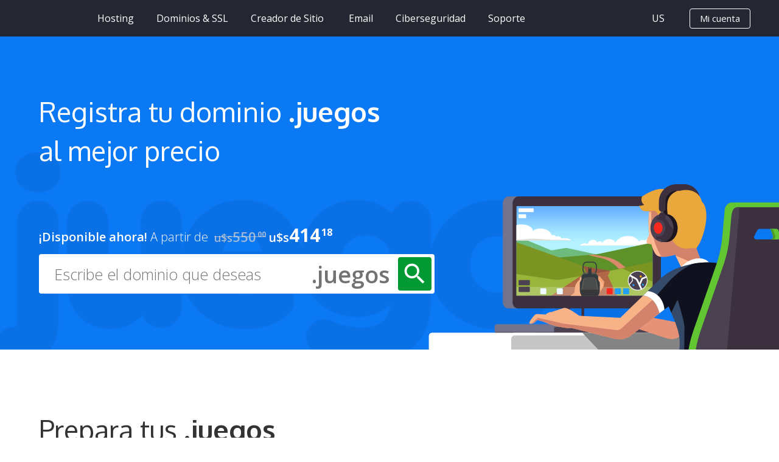

--- FILE ---
content_type: text/html; charset=iso-8859-1
request_url: https://donweb.com/es-us/dominio-juegos
body_size: 57105
content:
<!DOCTYPE html PUBLIC "-//W3C//DTD XHTML 1.0 Transitional//EN" "about:legacy-compat">
<html xml:lang="es" lang="es">
<head>
<meta charset="iso-8859-1">
<title>Registra tu dominio .juegos al mejor precio | DonWeb</title>
<meta name="description" content="
            Registra tu nombre de dominio .juegos al mejor precio en DonWeb. El proveedor líder en Web Hosting y Registro de Dominios de Latinoamérica.
        ">
<meta property="og:locale" content="">
<meta property="og:type" content="object">
<meta property="og:title" content="Registra tu dominio .juegos al mejor precio | DonWeb">
<meta property="og:url" content="https://donweb.com/es-us/dominio-juegos">
<meta property="og:site_name" content="DonWeb.com by Dattatec">
<meta name="twitter:card" content="summary_large_image">
<meta name="twitter:description" content="
            Registra tu nombre de dominio .juegos al mejor precio en DonWeb. El proveedor líder en Web Hosting y Registro de Dominios de Latinoamérica.
        ">
<meta name="twitter:title" content="Registra tu dominio .juegos al mejor precio | DonWeb">
<meta name="twitter:site" content="@DonWebOficial">
<meta name="twitter:domain" content="DonWeb.com by Dattatec">
<meta name="twitter:creator" content="@DonWebOficial">
<meta http-equiv="Content-Type" content="text/html; charset=iso-8859-1">
<meta name="revisit-after" content="5 days">
<meta name="copyright" content="DonWeb.COM SRL">
<meta name="publisher" content="DonWeb.COM SRL">
<meta name="distribution" content="Global">
<meta name="city" content="Rosario">
<meta name="country" content="Argentina">
<meta name="geography" content="Córdoba 3753 - 2000 Rosario - Argentina">
<meta content="INDEX, FOLLOW" name="ROBOTS">
<meta name="verify-v1" content="KgbeHyuQuY5VxFva1vRMaeJ+/EY/iLMKJq0rDiOK9CU=">
<meta name="verify-v1" content="bIQr2BJ0ZnEl3at+9fvY50RRmq6TPWTteIrc0NMqhUs=">
<meta name="google-site-verification" content="mMqvoPtn9d8YxXNXAd_TcgIdBsR-EualiKAU4awFY0c">
<meta name="google-site-verification" content="wKT-5tWMI5UqAs6Jx77PENSKJZY_ipfpyJ4aXAO0ugA">
<meta name="facebook-domain-verification" content="fs0utntsj027aydyfw4vk0zd3iu3y0">
<meta name="theme-color" content="#ED6B00">
<meta http-equiv="X-UA-Compatible" content="IE=edge">
<meta name="viewport" content="width=device-width, initial-scale=1.0">
<link rel="dns-prefetch" href="https://administracion.donweb.com">
<link rel="icon" type="image/x-icon" href="https://images.donweb.com/favicon.ico">
<link rel="preconnect" href="https://images.donweb.com" crossorigin="true">
<link rel="preconnect" href="https://wsapps.donweb.com" crossorigin="true">
<link rel="preconnect" href="https://ajax.googleapis.com" crossorigin="true">
<link href="https://donweb.com/es-us/dominio-juegos" rel="canonical">
<link rel="alternate" href="https://donweb.com/es-ar/dominio-juegos" hreflang="es-ar">
<link rel="alternate" href="https://donweb.com/es-bo/dominio-juegos" hreflang="es-bo">
<link rel="alternate" href="https://donweb.com/es-br/dominio-juegos" hreflang="es-br">
<link rel="alternate" href="https://donweb.com/es-cl/dominio-juegos" hreflang="es-cl">
<link rel="alternate" href="https://donweb.com/es-co/dominio-juegos" hreflang="es-co">
<link rel="alternate" href="https://donweb.com/es-es/dominio-juegos" hreflang="es-es">
<link rel="alternate" href="https://donweb.com/es-us/dominio-juegos" hreflang="es-us">
<link rel="alternate" href="https://donweb.com/es-mx/dominio-juegos" hreflang="es-mx">
<link rel="alternate" href="https://donweb.com/es-pe/dominio-juegos" hreflang="es-pe">
<link rel="alternate" href="https://donweb.com/es-uy/dominio-juegos" hreflang="es-uy">
<link rel="alternate" href="https://donweb.com/es-ve/dominio-juegos" hreflang="es-ve">
<link rel="alternate" href="https://donweb.com/es-int/dominio-juegos" hreflang="x-default">
<!--[if lt IE 9]>
                  <script type="text/javascript" src="/js/html5shiv.js"></script>
                <![endif]--><link type="text/css" rel="stylesheet" href="https://images.donweb.com/cache/css-min/23630/dominio-juegos.min.css">
<!--[if gte IE 9]>
                  <style type="text/css">
                    .gradient {
                       filter: none;
                    }
                  </style>
                <![endif]--><script language="javascript" type="text/javascript">
                    lang = {}; // Cadenas de traducción
                    
                    var RequestLogin = '';
                    if(window.location.href.match('login=([^&]+)')){
                        RequestLogin = window.location.href.match('login=([^&]+)')[1]
                    }
                    var InitPage = '';
                    if(window.location.href.match('init_page=([^&]+)')){
                        InitPage = window.location.href.match('init_page=([^&]+)')[1];
                    }
                    var PaginaActual = 'dominio-juegos';
                    var sepDecimal = '.';
                    var sepMiles = ',';
                    var simbMoneda = 'u$s';
                    if(simbMoneda == '&#128;'){simbMoneda = '€';}
                    var nameMoneda = 'Dólares';
                    var strImpuestos = '';
                    var mostrarIVA = 'true';
                    var langActual = '';
                    var IdiomaFix = 'es';
                    var codPaisActual = 'us';
                    var chatSitio = 'intercom';
                    var codTelPais = '1';
                    var UTCPais = '-6.00';
                    var codPaisControl = 'us';
                    var namePaisActual = 'Estados Unidos';
                    var urlIdiomaPais = 'es-us';
                    var urlPaisActual = 'estados-unidos';
                    var browser = '';
                    var isoMoneda = 'USD';
                    var HostName = 'donweb.com';
                    var Protocol = 'https';
                    var ImageHostName = 'images.donweb.com';
                    var ImageProtocol = 'https';
                    var Paises = {"ar":{"nombre":"Argentina","codigo":"ar","url":"argentina","idioma":"sp","simbolo_moneda":"$","nombre_moneda":"Pesos Argentinos","separador_decimal":",","utc":"-3.00","codigo_cc":"54"},"bo":{"nombre":"Bolivia","codigo":"bo","url":"bolivia","idioma":"sp","simbolo_moneda":"u$s","nombre_moneda":"D\u00f3lares","separador_decimal":".","utc":"-4.00","codigo_cc":"591"},"br":{"nombre":"Brasil","codigo":"br","url":"brasil","idioma":"pt","simbolo_moneda":"R$","nombre_moneda":"Reais","separador_decimal":",","utc":"-3.00","codigo_cc":"55"},"cl":{"nombre":"Chile","codigo":"cl","url":"chile","idioma":"sp","simbolo_moneda":"$","nombre_moneda":"Pesos Chilenos","separador_decimal":",","utc":"-4.00","codigo_cc":"56"},"co":{"nombre":"Colombia","codigo":"co","url":"colombia","idioma":"sp","simbolo_moneda":"$","nombre_moneda":"Pesos Colombianos","separador_decimal":",","utc":"-5.00","codigo_cc":"57"},"es":{"nombre":"Espa\u00f1a","codigo":"es","url":"espana","idioma":"sp","simbolo_moneda":"€","nombre_moneda":"Euros","separador_decimal":",","utc":"1.00","codigo_cc":"34"},"us":{"nombre":"Estados Unidos","codigo":"us","url":"estados-unidos","idioma":"sp","simbolo_moneda":"u$s","nombre_moneda":"D\u00f3lares","separador_decimal":".","utc":"-6.00","codigo_cc":"1"},"int":{"nombre":"Internacional","codigo":"int","url":"internacional","idioma":"sp","simbolo_moneda":"u$s","nombre_moneda":"D\u00f3lares","separador_decimal":".","utc":"0.00","codigo_cc":"0"},"mx":{"nombre":"Mexico","codigo":"mx","url":"mexico","idioma":"sp","simbolo_moneda":"$","nombre_moneda":"Pesos Mexicanos","separador_decimal":",","utc":"-6.00","codigo_cc":"52"},"pe":{"nombre":"Peru","codigo":"pe","url":"peru","idioma":"sp","simbolo_moneda":"S\/.","nombre_moneda":"Soles","separador_decimal":",","utc":"-5.00","codigo_cc":"51"},"uy":{"nombre":"Uruguay","codigo":"uy","url":"uruguay","idioma":"sp","simbolo_moneda":"$","nombre_moneda":"Pesos Uruguayos","separador_decimal":",","utc":"-3.00","codigo_cc":"598"},"ve":{"nombre":"Venezuela","codigo":"ve","url":"venezuela","idioma":"sp","simbolo_moneda":"Bs","nombre_moneda":"Dólares","separador_decimal":",","utc":"-4.50","codigo_cc":"58"}};
                    var VersionSitio = '23630';
                    var agregarAddonsDominio = '';
                    var puntajes = {"mostrar_calificaciones":true,"enlace_trustpilot":"https:\/\/es.trustpilot.com\/review\/donweb.com","enlace_google":"https:\/\/www.google.com\/search?q=donweb","estrellas_google":"4.5","estrellas_trustpilot":"4.5","puntaje_trustpilot":"4.6","puntaje_google":"4.4"};
                    var periodos = {    1:'1 Mes',
                                        2:'2 Meses',
                                        3:'3 Meses',
                                        4:'4 Meses',
                                        5:'5 Meses',
                                        6:'6 Meses',
                                        12:'1 Año',
                                        24:'2 Años',
                                        36:'3 Años',
                                        48:'4 Años',
                                        60:'5 Años',
                                        120:'10 Años',
                                        1200:'Unico Pago'};
                    
                    var LimpiarContexto = false;
                    if(window.location.href.match('o=([^&]+)')){
                        if(window.location.href.match('o=([^&]+)')[1] == 'tiendasimple'){
                            LimpiarContexto = true;
                        }
                    }
                    lang['Asesoramiento en línea chat'] = "Asesoramiento en línea chat";
                    lang['Alguno de los datos no es correcto.'] = "Alguno de los datos no es correcto.";
                    lang['año'] = "año";
                    lang['años'] = "años";
                    lang['Buscas'] = "Buscas";
                    lang['Campo obligatorio'] = "Campo obligatorio";
                    lang['carro_compra_error_duplicado_1'] = "Uno de los servicios que ingresaste coincide con otro que se encuentra en tus compras.";
                    lang['carro_compra_error_duplicado_2'] = "Sólo se agregarán aquellos que no coincidan.";
                    lang['carro_compra_error_ordenPendiente_1'] = "Ya existe una Orden de Compra pendiente con el mismo dominio que estas solicitando. Tienes las siguientes opciones:";
                    lang['carro_compra_error_ordenPendiente_2'] = "A) Intentar con otro dominio.";
                    lang['carro_compra_error_ordenPendiente_3'] = "B) Ir a tu carro de compras, eliminar la Orden de Compra pendiente y volver a comprar desde aquí.";
                    lang['carro_compra_error_ordenPendiente_4'] = "C) Ir a tu carro de compras y pagar la Orden de Compra pendiente.";
                    lang['carro_compra_error_planActivo'] = "Ya existe en DonWeb un servicio activo con el dominio que estas solicitando.";
                    lang['carro_compra_error_dominioInvalido'] = "El dominio que estas solicitando no corresponde al servicio contratado.";
                    lang['carro_compra_error_parametroVacio'] = "Ocurrió un Error. Por favor toma contacto con un operador a través del chat.";
                    lang['carro_compra_error_contacto'] = "Por favor intenta con otro o toma contacto con un operador a través del chat.";
                    lang['Cerrar'] = "Cerrar";
                    lang['Click para ir a'] = "Click para ir a";
                    lang['Completa los datos solicitados.'] = "Completa los datos solicitados.";
                    lang['Debe contener al menos 8 caracteres, letras y números'] = "Debe contener al menos 8 caracteres, letras y números";
                    lang['El campo'] = "El campo";
                    lang['El e-mail ingresado es inválido'] = "El e-mail ingresado es inválido";
                    lang['El email o dominio ingresado no corresponden a un Area de Cliente.'] = "El email o dominio ingresado no corresponden a un Area de Cliente.";
                    lang['Enviando'] = "Enviando";
                    lang['Enviar'] = "Enviar";
                    lang['Error. Por favor reportar.'] = "Error. Por favor reportar.";
                    lang['es requerido.'] = "es requerido.";
                    lang['Ha ocurrido un Error.'] = "Ha ocurrido un Error.";
                    lang['Ha ocurrido un error. Te redirijiremos a DonWeb.com para que puedas contactarte con nosotros.'] = "Ha ocurrido un error. Te redirijiremos a DonWeb.com para que puedas contactarte con nosotros.";
                    lang['Ha ocurrido un error, vuelve a intentarlo mas tarde.'] = "Ha ocurrido un error, vuelve a intentarlo mas tarde.";
                    lang['Ingresa un email válido.'] = "Ingresa un email válido.";                    
                    lang['Leer todo'] = "Leer todo";
                    lang['Los campos marcados son requeridos'] = "Los campos marcados son requeridos";
                    lang['Los datos ingresados son inválidos.'] = "Los datos ingresados son inválidos.";
                    lang['Los emails deben ser iguales'] = "Los emails deben ser iguales";             
                    lang['mes'] = "mes";
                    lang['meses'] = "meses";
                    lang['Muchas Gracias!'] = "Muchas Gracias!";
                    lang['No se encontraron resultados con las palabras ingresadas.'] = "No se encontraron resultados con las palabras ingresadas.";
                    lang['Por favor intenta nuevamente y si persiste repórtalo.'] = "Por favor intenta nuevamente y si persiste repórtalo.";
                    lang['Por favor, verificalo y vuelve a intentar.'] = "Por favor, verificalo y vuelve a intentar.";
                    lang['semestre'] = "semestre";
                    lang['trimestre'] = "trimestre";
                    lang['Unico Pago'] = "Unico Pago";
                    lang['Debes aceptar que tus datos personales sean procesados por DonWeb.com.'] = "Debes aceptar que tus datos personales sean procesados por DonWeb.com.";
                </script><script>
                    var periodosPlanes = {"audio_streaming_100":{"desc_sitio":"Hasta 100 oyentes","desc_full":null,"productoTexto":"Radio Internet 100","nombrePlan":"Radio Internet 100","categoriaPlan":"14","componentes":[],"periodos":{"1":{"nombre":"1 Mes","periodo":"1","valor":"55.00","valor_renovacion":"55.00","impuestos":{"iva":"0.00","iva_descuento":"0.00","icann_fee":"0.00"},"impuestosRenovacion":{"iva":"0.00"},"descuentoPromocionalPeriodo":""},"3":{"nombre":"3 Meses","periodo":"3","valor":"156.75","valor_renovacion":"156.75","impuestos":{"iva":"0.00","iva_descuento":"0.00","icann_fee":"0.00"},"impuestosRenovacion":{"iva":"0.00"},"descuentoPromocionalPeriodo":""},"12":{"nombre":"1 A\u00f1o","periodo":"12","valor":"594.00","valor_renovacion":"594.00","impuestos":{"iva":"0.00","iva_descuento":"0.00","icann_fee":"0.00"},"impuestosRenovacion":{"iva":"0.00"},"descuentoPromocionalPeriodo":""},"24":{"nombre":"2 A\u00f1os","periodo":"24","valor":"1122.00","valor_renovacion":"1122.00","impuestos":{"iva":"0.00","iva_descuento":"0.00","icann_fee":"0.00"},"impuestosRenovacion":{"iva":"0.00"},"descuentoPromocionalPeriodo":""}},"descuentoPromocional":"","basePrecio":"55.000000","basePeriodo":"1","baseDescuentoPromocional":"","mejorPrecio":"46.750000","mejorPeriodo":"24","mejorDescuentoPromocional":"","marketplace":{"imagenes":[]},"config":[]},"audio_streaming_1000":{"desc_sitio":"Hasta 1000 oyentes","desc_full":null,"productoTexto":"Radio Internet 1000","nombrePlan":"Radio Internet 1000","categoriaPlan":"14","componentes":[],"periodos":{"1":{"nombre":"1 Mes","periodo":"1","valor":"440.00","valor_renovacion":"440.00","impuestos":{"iva":"0.00","iva_descuento":"0.00","icann_fee":"0.00"},"impuestosRenovacion":{"iva":"0.00"},"descuentoPromocionalPeriodo":""},"12":{"nombre":"1 A\u00f1o","periodo":"12","valor":"5280.00","valor_renovacion":"5280.00","impuestos":{"iva":"0.00","iva_descuento":"0.00","icann_fee":"0.00"},"impuestosRenovacion":{"iva":"0.00"},"descuentoPromocionalPeriodo":""}},"descuentoPromocional":"","basePrecio":"440.000000","basePeriodo":"1","baseDescuentoPromocional":"","mejorPrecio":"440.000000","mejorPeriodo":"1","mejorDescuentoPromocional":"","marketplace":{"imagenes":[]},"config":[]},"audio_streaming_200":{"desc_sitio":"Hasta 200 oyentes","desc_full":null,"productoTexto":"Radio Internet 200","nombrePlan":"Radio Internet 200","categoriaPlan":"14","componentes":[],"periodos":{"1":{"nombre":"1 Mes","periodo":"1","valor":"100.00","valor_renovacion":"100.00","impuestos":{"iva":"0.00","iva_descuento":"0.00","icann_fee":"0.00"},"impuestosRenovacion":{"iva":"0.00"},"descuentoPromocionalPeriodo":""},"3":{"nombre":"3 Meses","periodo":"3","valor":"285.00","valor_renovacion":"285.00","impuestos":{"iva":"0.00","iva_descuento":"0.00","icann_fee":"0.00"},"impuestosRenovacion":{"iva":"0.00"},"descuentoPromocionalPeriodo":""},"12":{"nombre":"1 A\u00f1o","periodo":"12","valor":"1080.00","valor_renovacion":"1080.00","impuestos":{"iva":"0.00","iva_descuento":"0.00","icann_fee":"0.00"},"impuestosRenovacion":{"iva":"0.00"},"descuentoPromocionalPeriodo":""},"24":{"nombre":"2 A\u00f1os","periodo":"24","valor":"2040.00","valor_renovacion":"2040.00","impuestos":{"iva":"0.00","iva_descuento":"0.00","icann_fee":"0.00"},"impuestosRenovacion":{"iva":"0.00"},"descuentoPromocionalPeriodo":""}},"descuentoPromocional":"","basePrecio":"100.000000","basePeriodo":"1","baseDescuentoPromocional":"","mejorPrecio":"85.000000","mejorPeriodo":"24","mejorDescuentoPromocional":"","marketplace":{"imagenes":[]},"config":[]},"audio_streaming_25":{"desc_sitio":"Hasta 25 oyentes","desc_full":null,"productoTexto":"Radio Internet 25","nombrePlan":"Radio Internet 25","categoriaPlan":"14","componentes":[],"periodos":{"1":{"nombre":"1 Mes","periodo":"1","valor":"20.00","valor_renovacion":"20.00","impuestos":{"iva":"0.00","iva_descuento":"0.00","icann_fee":"0.00"},"impuestosRenovacion":{"iva":"0.00"},"descuentoPromocionalPeriodo":""},"3":{"nombre":"3 Meses","periodo":"3","valor":"57.00","valor_renovacion":"57.00","impuestos":{"iva":"0.00","iva_descuento":"0.00","icann_fee":"0.00"},"impuestosRenovacion":{"iva":"0.00"},"descuentoPromocionalPeriodo":""},"12":{"nombre":"1 A\u00f1o","periodo":"12","valor":"216.00","valor_renovacion":"216.00","impuestos":{"iva":"0.00","iva_descuento":"0.00","icann_fee":"0.00"},"impuestosRenovacion":{"iva":"0.00"},"descuentoPromocionalPeriodo":""},"24":{"nombre":"2 A\u00f1os","periodo":"24","valor":"408.00","valor_renovacion":"408.00","impuestos":{"iva":"0.00","iva_descuento":"0.00","icann_fee":"0.00"},"impuestosRenovacion":{"iva":"0.00"},"descuentoPromocionalPeriodo":""}},"descuentoPromocional":"","basePrecio":"20.000000","basePeriodo":"1","baseDescuentoPromocional":"","mejorPrecio":"17.000000","mejorPeriodo":"24","mejorDescuentoPromocional":"","marketplace":{"imagenes":[]},"config":[]},"audio_streaming_50":{"desc_sitio":"Hasta 50 oyentes","desc_full":null,"productoTexto":"Radio Internet 50","nombrePlan":"Radio Internet 50","categoriaPlan":"14","componentes":[],"periodos":{"1":{"nombre":"1 Mes","periodo":"1","valor":"30.00","valor_renovacion":"30.00","impuestos":{"iva":"0.00","iva_descuento":"0.00","icann_fee":"0.00"},"impuestosRenovacion":{"iva":"0.00"},"descuentoPromocionalPeriodo":""},"3":{"nombre":"3 Meses","periodo":"3","valor":"85.50","valor_renovacion":"85.50","impuestos":{"iva":"0.00","iva_descuento":"0.00","icann_fee":"0.00"},"impuestosRenovacion":{"iva":"0.00"},"descuentoPromocionalPeriodo":""},"12":{"nombre":"1 A\u00f1o","periodo":"12","valor":"324.00","valor_renovacion":"324.00","impuestos":{"iva":"0.00","iva_descuento":"0.00","icann_fee":"0.00"},"impuestosRenovacion":{"iva":"0.00"},"descuentoPromocionalPeriodo":""},"24":{"nombre":"2 A\u00f1os","periodo":"24","valor":"612.00","valor_renovacion":"612.00","impuestos":{"iva":"0.00","iva_descuento":"0.00","icann_fee":"0.00"},"impuestosRenovacion":{"iva":"0.00"},"descuentoPromocionalPeriodo":""}},"descuentoPromocional":"","basePrecio":"30.000000","basePeriodo":"1","baseDescuentoPromocional":"","mejorPrecio":"25.500000","mejorPeriodo":"24","mejorDescuentoPromocional":"","marketplace":{"imagenes":[]},"config":[]},"audio_streaming_500":{"desc_sitio":"Hasta 500 oyentes","desc_full":null,"productoTexto":"Radio Internet 500","nombrePlan":"Radio Internet 500","categoriaPlan":"14","componentes":[],"periodos":{"1":{"nombre":"1 Mes","periodo":"1","valor":"220.00","valor_renovacion":"220.00","impuestos":{"iva":"0.00","iva_descuento":"0.00","icann_fee":"0.00"},"impuestosRenovacion":{"iva":"0.00"},"descuentoPromocionalPeriodo":""},"3":{"nombre":"3 Meses","periodo":"3","valor":"627.00","valor_renovacion":"627.00","impuestos":{"iva":"0.00","iva_descuento":"0.00","icann_fee":"0.00"},"impuestosRenovacion":{"iva":"0.00"},"descuentoPromocionalPeriodo":""},"12":{"nombre":"1 A\u00f1o","periodo":"12","valor":"2376.00","valor_renovacion":"2376.00","impuestos":{"iva":"0.00","iva_descuento":"0.00","icann_fee":"0.00"},"impuestosRenovacion":{"iva":"0.00"},"descuentoPromocionalPeriodo":""},"24":{"nombre":"2 A\u00f1os","periodo":"24","valor":"4488.00","valor_renovacion":"4488.00","impuestos":{"iva":"0.00","iva_descuento":"0.00","icann_fee":"0.00"},"impuestosRenovacion":{"iva":"0.00"},"descuentoPromocionalPeriodo":""}},"descuentoPromocional":"","basePrecio":"220.000000","basePeriodo":"1","baseDescuentoPromocional":"","mejorPrecio":"187.000000","mejorPeriodo":"24","mejorDescuentoPromocional":"","marketplace":{"imagenes":[]},"config":[]},"CentraNicPremium_1000":{"desc_sitio":"","desc_full":null,"productoTexto":"Registro Dominio Premium","nombrePlan":"Registro Dominio Premium","categoriaPlan":"4","componentes":[{"id":"1225","planId":"CentraNicPremium_1000","clase":"Planes\\Componente\\RegistroDeDominio","configuracion":{"operacion":"registro"},"habilitado":"SI","nombre":"Registro de Dominio"}],"periodos":{"12":{"nombre":"1 A\u00f1o","periodo":"12","valor":"275.00","valor_renovacion":"1100.00","impuestos":{"iva":"0.00","iva_descuento":"0.00","icann_fee":"0.00"},"impuestosRenovacion":{"iva":"0.00"},"descuentoPromocionalPeriodo":""}},"descuentoPromocional":"","basePrecio":"22.916667","basePeriodo":"12","baseDescuentoPromocional":"","mejorPrecio":"22.916667","mejorPeriodo":"12","mejorDescuentoPromocional":"","marketplace":{"imagenes":[]},"config":{"RegistroDeDominio":{"operacion":"registro"}}},"CentraNicPremium_10000":{"desc_sitio":"","desc_full":null,"productoTexto":"Registro Dominio Premium","nombrePlan":"Registro Dominio Premium","categoriaPlan":"4","componentes":[{"id":"1234","planId":"CentraNicPremium_10000","clase":"Planes\\Componente\\RegistroDeDominio","configuracion":{"operacion":"registro"},"habilitado":"SI","nombre":"Registro de Dominio"}],"periodos":{"12":{"nombre":"1 A\u00f1o","periodo":"12","valor":"2750.00","valor_renovacion":"11000.00","impuestos":{"iva":"0.00","iva_descuento":"0.00","icann_fee":"0.00"},"impuestosRenovacion":{"iva":"0.00"},"descuentoPromocionalPeriodo":""}},"descuentoPromocional":"","basePrecio":"229.166667","basePeriodo":"12","baseDescuentoPromocional":"","mejorPrecio":"229.166667","mejorPeriodo":"12","mejorDescuentoPromocional":"","marketplace":{"imagenes":[]},"config":{"RegistroDeDominio":{"operacion":"registro"}}},"CentraNicPremium_250":{"desc_sitio":"","desc_full":null,"productoTexto":"Registro Dominio Premium","nombrePlan":"Registro Dominio Premium","categoriaPlan":"4","componentes":[{"id":"1228","planId":"CentraNicPremium_250","clase":"Planes\\Componente\\RegistroDeDominio","configuracion":{"operacion":"registro"},"habilitado":"SI","nombre":"Registro de Dominio"}],"periodos":{"12":{"nombre":"1 A\u00f1o","periodo":"12","valor":"68.75","valor_renovacion":"275.00","impuestos":{"iva":"0.00","iva_descuento":"0.00","icann_fee":"0.00"},"impuestosRenovacion":{"iva":"0.00"},"descuentoPromocionalPeriodo":""}},"descuentoPromocional":"","basePrecio":"5.729167","basePeriodo":"12","baseDescuentoPromocional":"","mejorPrecio":"5.729167","mejorPeriodo":"12","mejorDescuentoPromocional":"","marketplace":{"imagenes":[]},"config":{"RegistroDeDominio":{"operacion":"registro"}}},"CentraNicPremium_2500":{"desc_sitio":"","desc_full":null,"productoTexto":"Registro Dominio Premium","nombrePlan":"Registro Dominio Premium","categoriaPlan":"4","componentes":[{"id":"1222","planId":"CentraNicPremium_2500","clase":"Planes\\Componente\\RegistroDeDominio","configuracion":{"operacion":"registro"},"habilitado":"SI","nombre":"Registro de Dominio"}],"periodos":{"12":{"nombre":"1 A\u00f1o","periodo":"12","valor":"687.50","valor_renovacion":"2750.00","impuestos":{"iva":"0.00","iva_descuento":"0.00","icann_fee":"0.00"},"impuestosRenovacion":{"iva":"0.00"},"descuentoPromocionalPeriodo":""}},"descuentoPromocional":"","basePrecio":"57.291667","basePeriodo":"12","baseDescuentoPromocional":"","mejorPrecio":"57.291667","mejorPeriodo":"12","mejorDescuentoPromocional":"","marketplace":{"imagenes":[]},"config":{"RegistroDeDominio":{"operacion":"registro"}}},"CentraNicPremium_25000":{"desc_sitio":"","desc_full":null,"productoTexto":"CentraNicPremium_25000","nombrePlan":"CentraNicPremium_25000","categoriaPlan":"4","componentes":[{"id":"1244","planId":"CentraNicPremium_25000","clase":"Planes\\Componente\\RegistroDeDominio","configuracion":{"operacion":"registro"},"habilitado":"SI","nombre":"Registro de Dominio"}],"periodos":{"12":{"nombre":"1 A\u00f1o","periodo":"12","valor":"6875.00","valor_renovacion":"27500.00","impuestos":{"iva":"0.00","iva_descuento":"0.00","icann_fee":"0.00"},"impuestosRenovacion":{"iva":"0.00"},"descuentoPromocionalPeriodo":""}},"descuentoPromocional":"","basePrecio":"572.916667","basePeriodo":"12","baseDescuentoPromocional":"","mejorPrecio":"572.916667","mejorPeriodo":"12","mejorDescuentoPromocional":"","marketplace":{"imagenes":[]},"config":{"RegistroDeDominio":{"operacion":"registro"}}},"CentraNicPremium_3000":{"desc_sitio":"","desc_full":null,"productoTexto":"Registro Dominio Premium","nombrePlan":"Registro Dominio Premium","categoriaPlan":"4","componentes":[{"id":"1230","planId":"CentraNicPremium_3000","clase":"Planes\\Componente\\RegistroDeDominio","configuracion":{"operacion":"registro"},"habilitado":"SI","nombre":"Registro de Dominio"}],"periodos":{"12":{"nombre":"1 A\u00f1o","periodo":"12","valor":"825.00","valor_renovacion":"3300.00","impuestos":{"iva":"0.00","iva_descuento":"0.00","icann_fee":"0.00"},"impuestosRenovacion":{"iva":"0.00"},"descuentoPromocionalPeriodo":""}},"descuentoPromocional":"","basePrecio":"68.750000","basePeriodo":"12","baseDescuentoPromocional":"","mejorPrecio":"68.750000","mejorPeriodo":"12","mejorDescuentoPromocional":"","marketplace":{"imagenes":[]},"config":{"RegistroDeDominio":{"operacion":"registro"}}},"CentraNicPremium_500":{"desc_sitio":"","desc_full":null,"productoTexto":"Registro Dominio Premium","nombrePlan":"Registro Dominio Premium","categoriaPlan":"4","componentes":[{"id":"1226","planId":"CentraNicPremium_500","clase":"Planes\\Componente\\RegistroDeDominio","configuracion":{"operacion":"registro"},"habilitado":"SI","nombre":"Registro de Dominio"}],"periodos":{"12":{"nombre":"1 A\u00f1o","periodo":"12","valor":"137.50","valor_renovacion":"550.00","impuestos":{"iva":"0.00","iva_descuento":"0.00","icann_fee":"0.00"},"impuestosRenovacion":{"iva":"0.00"},"descuentoPromocionalPeriodo":""}},"descuentoPromocional":"","basePrecio":"11.458333","basePeriodo":"12","baseDescuentoPromocional":"","mejorPrecio":"11.458333","mejorPeriodo":"12","mejorDescuentoPromocional":"","marketplace":{"imagenes":[]},"config":{"RegistroDeDominio":{"operacion":"registro"}}},"CentraNicPremium_5000":{"desc_sitio":"","desc_full":null,"productoTexto":"Registro Dominio Premium","nombrePlan":"Registro Dominio Premium","categoriaPlan":"4","componentes":[{"id":"1231","planId":"CentraNicPremium_5000","clase":"Planes\\Componente\\RegistroDeDominio","configuracion":{"operacion":"registro"},"habilitado":"SI","nombre":"Registro de Dominio"}],"periodos":{"12":{"nombre":"1 A\u00f1o","periodo":"12","valor":"1375.00","valor_renovacion":"5500.00","impuestos":{"iva":"0.00","iva_descuento":"0.00","icann_fee":"0.00"},"impuestosRenovacion":{"iva":"0.00"},"descuentoPromocionalPeriodo":""}},"descuentoPromocional":"","basePrecio":"114.583333","basePeriodo":"12","baseDescuentoPromocional":"","mejorPrecio":"114.583333","mejorPeriodo":"12","mejorDescuentoPromocional":"","marketplace":{"imagenes":[]},"config":{"RegistroDeDominio":{"operacion":"registro"}}},"cloud_iaas_engineer_1h":{"desc_sitio":"","desc_full":null,"productoTexto":"Cloud & IaaS Engineer 1h","nombrePlan":"Cloud & IaaS Engineer 1h","categoriaPlan":"37","componentes":[{"id":"680","planId":"cloud_iaas_engineer_1h","clase":"Planes\\Componente\\ServicioTecnicoEspecial","configuracion":{"mesaID":"VPS","crearTicket":"true","tagsZendesck":"cloud_iaas_engineer_1h","tituloZendesk":"","descZendesk":""},"habilitado":"SI","nombre":"Servicio T\u00e9cnico Especial"}],"periodos":{"12000":{"nombre":null,"periodo":"12000","valor":"30.00","valor_renovacion":"0.00","impuestos":{"iva":"0.00","iva_descuento":"0.00","icann_fee":"0.00"},"impuestosRenovacion":{"iva":"0.00"},"descuentoPromocionalPeriodo":""}},"descuentoPromocional":"","basePrecio":"0.002500","basePeriodo":"12000","baseDescuentoPromocional":"","mejorPrecio":"0.002500","mejorPeriodo":"12000","mejorDescuentoPromocional":"","marketplace":{"imagenes":[]},"config":{"ServicioTecnicoEspecial":{"mesaID":"VPS","crearTicket":"true","tagsZendesck":"cloud_iaas_engineer_1h","tituloZendesk":"","descZendesk":""}}},"cloud_iaas_engineer_2h":{"desc_sitio":"","desc_full":null,"productoTexto":"Cloud & IaaS Engineer 2hs","nombrePlan":"Cloud & IaaS Engineer 2hs","categoriaPlan":"37","componentes":[{"id":"682","planId":"cloud_iaas_engineer_2h","clase":"Planes\\Componente\\ServicioTecnicoEspecial","configuracion":{"mesaID":"VPS","crearTicket":"true","tagsZendesck":"cloud_iaas_engineer_2h","tituloZendesk":"","descZendesk":""},"habilitado":"SI","nombre":"Servicio T\u00e9cnico Especial"}],"periodos":{"12000":{"nombre":null,"periodo":"12000","valor":"60.00","valor_renovacion":"0.00","impuestos":{"iva":"0.00","iva_descuento":"0.00","icann_fee":"0.00"},"impuestosRenovacion":{"iva":"0.00"},"descuentoPromocionalPeriodo":""}},"descuentoPromocional":"","basePrecio":"0.005000","basePeriodo":"12000","baseDescuentoPromocional":"","mejorPrecio":"0.005000","mejorPeriodo":"12000","mejorDescuentoPromocional":"","marketplace":{"imagenes":[]},"config":{"ServicioTecnicoEspecial":{"mesaID":"VPS","crearTicket":"true","tagsZendesck":"cloud_iaas_engineer_2h","tituloZendesk":"","descZendesk":""}}},"cloud_iaas_engineer_3h":{"desc_sitio":"","desc_full":null,"productoTexto":"Cloud & IaaS Engineer 3hs","nombrePlan":"Cloud & IaaS Engineer 3hs","categoriaPlan":"37","componentes":[{"id":"683","planId":"cloud_iaas_engineer_3h","clase":"Planes\\Componente\\ServicioTecnicoEspecial","configuracion":{"mesaID":"VPS","crearTicket":"true","tagsZendesck":"cloud_iaas_engineer_3h","tituloZendesk":"","descZendesk":""},"habilitado":"SI","nombre":"Servicio T\u00e9cnico Especial"}],"periodos":{"12000":{"nombre":null,"periodo":"12000","valor":"90.00","valor_renovacion":"0.00","impuestos":{"iva":"0.00","iva_descuento":"0.00","icann_fee":"0.00"},"impuestosRenovacion":{"iva":"0.00"},"descuentoPromocionalPeriodo":""}},"descuentoPromocional":"","basePrecio":"0.007500","basePeriodo":"12000","baseDescuentoPromocional":"","mejorPrecio":"0.007500","mejorPeriodo":"12000","mejorDescuentoPromocional":"","marketplace":{"imagenes":[]},"config":{"ServicioTecnicoEspecial":{"mesaID":"VPS","crearTicket":"true","tagsZendesck":"cloud_iaas_engineer_3h","tituloZendesk":"","descZendesk":""}}},"cloud_server_restauracion_linux":{"desc_sitio":"","desc_full":null,"productoTexto":"Cloud Server Restauraci\u00f3n Linux","nombrePlan":"Cloud Server Restauraci\u00f3n Linux","categoriaPlan":"37","componentes":[{"id":"684","planId":"cloud_server_restauracion_linux","clase":"Planes\\Componente\\ServicioTecnicoEspecial","configuracion":{"mesaID":"VPS","crearTicket":"true","tagsZendesck":"cloud_server_restauracion_linux","tituloZendesk":"","descZendesk":""},"habilitado":"SI","nombre":"Servicio T\u00e9cnico Especial"}],"periodos":{"12000":{"nombre":null,"periodo":"12000","valor":"20.00","valor_renovacion":"0.00","impuestos":{"iva":"0.00","iva_descuento":"0.00","icann_fee":"0.00"},"impuestosRenovacion":{"iva":"0.00"},"descuentoPromocionalPeriodo":""}},"descuentoPromocional":"","basePrecio":"0.001667","basePeriodo":"12000","baseDescuentoPromocional":"","mejorPrecio":"0.001667","mejorPeriodo":"12000","mejorDescuentoPromocional":"","marketplace":{"imagenes":[]},"config":{"ServicioTecnicoEspecial":{"mesaID":"VPS","crearTicket":"true","tagsZendesck":"cloud_server_restauracion_linux","tituloZendesk":"","descZendesk":""}}},"cloud_server_restauracion_windows":{"desc_sitio":"","desc_full":null,"productoTexto":"Cloud Server Restauraci\u00f3n Windows","nombrePlan":"Cloud Server Restauraci\u00f3n Windows","categoriaPlan":"37","componentes":[{"id":"686","planId":"cloud_server_restauracion_windows","clase":"Planes\\Componente\\ServicioTecnicoEspecial","configuracion":{"mesaID":"VPS","crearTicket":"true","tagsZendesck":"cloud_server_restauracion_windows","tituloZendesk":"","descZendesk":""},"habilitado":"SI","nombre":"Servicio T\u00e9cnico Especial"}],"periodos":{"12000":{"nombre":null,"periodo":"12000","valor":"45.00","valor_renovacion":"0.00","impuestos":{"iva":"0.00","iva_descuento":"0.00","icann_fee":"0.00"},"impuestosRenovacion":{"iva":"0.00"},"descuentoPromocionalPeriodo":""}},"descuentoPromocional":"","basePrecio":"0.003750","basePeriodo":"12000","baseDescuentoPromocional":"","mejorPrecio":"0.003750","mejorPeriodo":"12000","mejorDescuentoPromocional":"","marketplace":{"imagenes":[]},"config":{"ServicioTecnicoEspecial":{"mesaID":"VPS","crearTicket":"true","tagsZendesck":"cloud_server_restauracion_windows","tituloZendesk":"","descZendesk":""}}},"copia_seguridad_diaria_100-100":{"desc_sitio":"Copia de Seguridad Diaria - Adicional para web hosting (100 GB)","desc_full":"Copia de seguridad autom\u00e1tica diaria para Web Hosting: 100 GB de sitio + 100 GB de correos, con retenci\u00f3n de 30 d\u00edas.","productoTexto":"Copia Seguridad Diaria 100 GB","nombrePlan":"Copia Seguridad Diaria 100 GB","categoriaPlan":"36","componentes":[{"id":"475","planId":"copia_seguridad_diaria_100-100","clase":"Planes\\Componente\\BackupDiario","configuracion":{"sizeHome":"102400","sizeMail":"102400","files":"1800000"},"habilitado":"SI","nombre":"Backup Diario"}],"periodos":{"12":{"nombre":"1 A\u00f1o","periodo":"12","valor":"11.00","valor_renovacion":"22.00","impuestos":{"iva":"0.00","iva_descuento":"0.00","icann_fee":"0.00"},"impuestosRenovacion":{"iva":"0.00"},"descuentoPromocionalPeriodo":""},"24":{"nombre":"2 A\u00f1os","periodo":"24","valor":"20.00","valor_renovacion":"40.00","impuestos":{"iva":"0.00","iva_descuento":"0.00","icann_fee":"0.00"},"impuestosRenovacion":{"iva":"0.00"},"descuentoPromocionalPeriodo":""}},"descuentoPromocional":"","basePrecio":"0.916667","basePeriodo":"12","baseDescuentoPromocional":"","mejorPrecio":"0.833333","mejorPeriodo":"24","mejorDescuentoPromocional":"","marketplace":{"imagenes":[]},"config":{"BackupDiario":{"sizeHome":"102400","sizeMail":"102400","files":"1800000"}}},"copia_seguridad_diaria_200-200":{"desc_sitio":"Copia de Seguridad Diaria - Adicional para web hosting (200 GB)","desc_full":"Copia de seguridad autom\u00e1tica diaria para Web Hosting: 200 GB de sitio + 200 GB de correos, con retenci\u00f3n de 30 d\u00edas.","productoTexto":"Copia Seguridad Diaria 200 GB","nombrePlan":"Copia Seguridad Diaria 200 GB","categoriaPlan":"36","componentes":[{"id":"669","planId":"copia_seguridad_diaria_200-200","clase":"Planes\\Componente\\BackupDiario","configuracion":{"sizeHome":"204800","sizeMail":"204800","files":"2400000"},"habilitado":"SI","nombre":"Backup Diario"}],"periodos":{"12":{"nombre":"1 A\u00f1o","periodo":"12","valor":"13.00","valor_renovacion":"26.00","impuestos":{"iva":"0.00","iva_descuento":"0.00","icann_fee":"0.00"},"impuestosRenovacion":{"iva":"0.00"},"descuentoPromocionalPeriodo":""},"24":{"nombre":"2 A\u00f1os","periodo":"24","valor":"26.00","valor_renovacion":"52.00","impuestos":{"iva":"0.00","iva_descuento":"0.00","icann_fee":"0.00"},"impuestosRenovacion":{"iva":"0.00"},"descuentoPromocionalPeriodo":""}},"descuentoPromocional":"","basePrecio":"1.083333","basePeriodo":"12","baseDescuentoPromocional":"","mejorPrecio":"1.083333","mejorPeriodo":"12","mejorDescuentoPromocional":"","marketplace":{"imagenes":[]},"config":{"BackupDiario":{"sizeHome":"204800","sizeMail":"204800","files":"2400000"}}},"copia_seguridad_diaria_25-25":{"desc_sitio":"Copia de Seguridad Diaria - Adicional para web hosting (25 GB)","desc_full":"Copia de seguridad autom\u00e1tica diaria para Web Hosting: 25 GB de sitio + 25 GB de correos, con retenci\u00f3n de 30 d\u00edas.","productoTexto":"Copia Seguridad Diaria 25 GB","nombrePlan":"Copia Seguridad Diaria 25 GB","categoriaPlan":"36","componentes":[{"id":"477","planId":"copia_seguridad_diaria_25-25","clase":"Planes\\Componente\\BackupDiario","configuracion":{"sizeHome":"25600","sizeMail":"25600","files":"600000"},"habilitado":"SI","nombre":"Backup Diario"}],"periodos":{"12":{"nombre":"1 A\u00f1o","periodo":"12","valor":"6.00","valor_renovacion":"12.00","impuestos":{"iva":"0.00","iva_descuento":"0.00","icann_fee":"0.00"},"impuestosRenovacion":{"iva":"0.00"},"descuentoPromocionalPeriodo":""},"24":{"nombre":"2 A\u00f1os","periodo":"24","valor":"11.00","valor_renovacion":"22.00","impuestos":{"iva":"0.00","iva_descuento":"0.00","icann_fee":"0.00"},"impuestosRenovacion":{"iva":"0.00"},"descuentoPromocionalPeriodo":""}},"descuentoPromocional":"","basePrecio":"0.500000","basePeriodo":"12","baseDescuentoPromocional":"","mejorPrecio":"0.458333","mejorPeriodo":"24","mejorDescuentoPromocional":"","marketplace":{"imagenes":[]},"config":{"BackupDiario":{"sizeHome":"25600","sizeMail":"25600","files":"600000"}}},"copia_seguridad_diaria_300-300":{"desc_sitio":"Copia de Seguridad Diaria - Adicional para web hosting (300 GB)","desc_full":"Copia de seguridad autom\u00e1tica diaria para Web Hosting: 300 GB de sitio + 300 GB de correos, con retenci\u00f3n de 30 d\u00edas.","productoTexto":"Copia Seguridad Diaria 300 GB","nombrePlan":"Copia Seguridad Diaria 300 GB","categoriaPlan":"36","componentes":[{"id":"671","planId":"copia_seguridad_diaria_300-300","clase":"Planes\\Componente\\BackupDiario","configuracion":{"sizeHome":"307200","sizeMail":"307200","files":"4800000"},"habilitado":"SI","nombre":"Backup Diario"}],"periodos":{"12":{"nombre":"1 A\u00f1o","periodo":"12","valor":"18.00","valor_renovacion":"36.00","impuestos":{"iva":"0.00","iva_descuento":"0.00","icann_fee":"0.00"},"impuestosRenovacion":{"iva":"0.00"},"descuentoPromocionalPeriodo":""},"24":{"nombre":"2 A\u00f1os","periodo":"24","valor":"33.00","valor_renovacion":"66.00","impuestos":{"iva":"0.00","iva_descuento":"0.00","icann_fee":"0.00"},"impuestosRenovacion":{"iva":"0.00"},"descuentoPromocionalPeriodo":""}},"descuentoPromocional":"","basePrecio":"1.500000","basePeriodo":"12","baseDescuentoPromocional":"","mejorPrecio":"1.375000","mejorPeriodo":"24","mejorDescuentoPromocional":"","marketplace":{"imagenes":[]},"config":{"BackupDiario":{"sizeHome":"307200","sizeMail":"307200","files":"4800000"}}},"copia_seguridad_diaria_50-50":{"desc_sitio":"Copia de Seguridad Diaria - Adicional para web hosting (50GB)","desc_full":"Copia de seguridad autom\u00e1tica diaria para Web Hosting: 50 GB de sitio + 50 GB de correos, con retenci\u00f3n de 30 d\u00edas.","productoTexto":"Copia Seguridad Diaria 50 GB","nombrePlan":"Copia Seguridad Diaria 50 GB","categoriaPlan":"36","componentes":[{"id":"434","planId":"copia_seguridad_diaria_50-50","clase":"Planes\\Componente\\BackupDiario","configuracion":{"sizeHome":"51200","sizeMail":"51200","files":"1200000"},"habilitado":"SI","nombre":"Backup Diario"}],"periodos":{"12":{"nombre":"1 A\u00f1o","periodo":"12","valor":"5.00","valor_renovacion":"10.00","impuestos":{"iva":"0.00","iva_descuento":"0.00","icann_fee":"0.00"},"impuestosRenovacion":{"iva":"0.00"},"descuentoPromocionalPeriodo":""},"24":{"nombre":"2 A\u00f1os","periodo":"24","valor":"11.00","valor_renovacion":"22.00","impuestos":{"iva":"0.00","iva_descuento":"0.00","icann_fee":"0.00"},"impuestosRenovacion":{"iva":"0.00"},"descuentoPromocionalPeriodo":""}},"descuentoPromocional":"","basePrecio":"0.458333","basePeriodo":"24","baseDescuentoPromocional":"","mejorPrecio":"0.416667","mejorPeriodo":"12","mejorDescuentoPromocional":"","marketplace":{"imagenes":[]},"config":{"BackupDiario":{"sizeHome":"51200","sizeMail":"51200","files":"1200000"}}},"correo_profesional_1":{"desc_sitio":"Plan 1","desc_full":"1 cuentas de correo. 5 GB de espacio total, a repartir entre las cuentas creadas. Se puede escalar realizando upgrades si llega al limite.","productoTexto":"Correo Profesional (1 Casilla)","nombrePlan":"Correo Profesional (1 Casilla)","categoriaPlan":"38","componentes":[{"id":"435","planId":"correo_profesional_1","clase":"Planes\\Componente\\Hosting","configuracion":{"so":"L","espacio":"5120","transferencia":"100","cuentasEmail":"1","basesDeDatos":"0","dominios":"5","subdominios":"0","cuentasFTP":"0","wordpress":"0","marcaBlanca":"0","maxSpaceHome":"100","maxSpaceEmail":"5120","pool":"0","soportaBackup":"1"},"habilitado":"SI","nombre":"Cuenta de Hosting"}],"periodos":{"1":{"nombre":"1 Mes","periodo":"1","valor":"3.19","valor_renovacion":"4.00","impuestos":{"iva":"0.00","iva_descuento":"0.00","icann_fee":"0.00"},"impuestosRenovacion":{"iva":"0.00"},"descuentoPromocionalPeriodo":""},"12":{"nombre":"1 A\u00f1o","periodo":"12","valor":"20.79","valor_renovacion":"28.00","impuestos":{"iva":"0.00","iva_descuento":"0.00","icann_fee":"0.00"},"impuestosRenovacion":{"iva":"0.00"},"descuentoPromocionalPeriodo":""},"24":{"nombre":"2 A\u00f1os","periodo":"24","valor":"40.59","valor_renovacion":"55.00","impuestos":{"iva":"0.00","iva_descuento":"0.00","icann_fee":"0.00"},"impuestosRenovacion":{"iva":"0.00"},"descuentoPromocionalPeriodo":""}},"descuentoPromocional":"","basePrecio":"3.190000","basePeriodo":"1","baseDescuentoPromocional":"","mejorPrecio":"1.691250","mejorPeriodo":"24","mejorDescuentoPromocional":"","marketplace":{"imagenes":[]},"config":{"Hosting":{"so":"L","espacio":"5120","transferencia":"100","cuentasEmail":"1","basesDeDatos":"0","dominios":"5","subdominios":"0","cuentasFTP":"0","wordpress":"0","marcaBlanca":"0","maxSpaceHome":"100","maxSpaceEmail":"5120","pool":"0","soportaBackup":"1"}}},"correo_profesional_10":{"desc_sitio":"Plan 10","desc_full":"10 cuentas de correo. 50 GB de espacio total, a repartir entre las cuentas creadas. Se puede escalar realizando upgrades si llega al limite.","productoTexto":"Correo Profesional (10 Cuentas)","nombrePlan":"Correo Profesional (10 Cuentas)","categoriaPlan":"38","componentes":[{"id":"437","planId":"correo_profesional_10","clase":"Planes\\Componente\\Hosting","configuracion":{"so":"L","espacio":"51200","transferencia":"100","cuentasEmail":"10","basesDeDatos":"0","dominios":"5","subdominios":"0","cuentasFTP":"0","wordpress":"0","marcaBlanca":"0","maxSpaceHome":"100","maxSpaceEmail":"51200","pool":"0","soportaBackup":"1"},"habilitado":"SI","nombre":"Cuenta de Hosting"},{"id":"1259","planId":"correo_profesional_10","clase":"Planes\\Componente\\CuponDescuento1","configuracion":{"reglaId":"1295321","titulo":"Cupu00f3n dominio combinable","prefijo":"freedomcorreo","validoHasta":"2080-01-01 23:59:59","periodosPago":"12,24","validezDias":""},"habilitado":"SI","nombre":"1\u00b0 Cupon dominio (combinable)"}],"periodos":{"1":{"nombre":"1 Mes","periodo":"1","valor":"4.84","valor_renovacion":"6.00","impuestos":{"iva":"0.00","iva_descuento":"0.00","icann_fee":"0.00"},"impuestosRenovacion":{"iva":"0.00"},"descuentoPromocionalPeriodo":""},"12":{"nombre":"1 A\u00f1o","periodo":"12","valor":"31.90","valor_renovacion":"41.00","impuestos":{"iva":"0.00","iva_descuento":"0.00","icann_fee":"0.00"},"impuestosRenovacion":{"iva":"0.00"},"descuentoPromocionalPeriodo":""},"24":{"nombre":"2 A\u00f1os","periodo":"24","valor":"58.19","valor_renovacion":"80.00","impuestos":{"iva":"0.00","iva_descuento":"0.00","icann_fee":"0.00"},"impuestosRenovacion":{"iva":"0.00"},"descuentoPromocionalPeriodo":""}},"descuentoPromocional":"","basePrecio":"4.840000","basePeriodo":"1","baseDescuentoPromocional":"","mejorPrecio":"2.424583","mejorPeriodo":"24","mejorDescuentoPromocional":"","marketplace":{"imagenes":[]},"config":{"CuponDescuento1":{"reglaId":"1295321","titulo":"Cupu00f3n dominio combinable","prefijo":"freedomcorreo","validoHasta":"2080-01-01 23:59:59","periodosPago":"12,24","validezDias":""},"Hosting":{"so":"L","espacio":"51200","transferencia":"100","cuentasEmail":"10","basesDeDatos":"0","dominios":"5","subdominios":"0","cuentasFTP":"0","wordpress":"0","marcaBlanca":"0","maxSpaceHome":"100","maxSpaceEmail":"51200","pool":"0","soportaBackup":"1"}}},"correo_profesional_25":{"desc_sitio":"","desc_full":"25 cuentas de correo. 125 GB de espacio total, a repartir entre las cuentas creadas. Se puede escalar realizando upgrades si llega al limite.","productoTexto":"Correo Profesional (25 Cuentas)","nombrePlan":"Correo Profesional (25 Cuentas)","categoriaPlan":"38","componentes":[{"id":"441","planId":"correo_profesional_25","clase":"Planes\\Componente\\Hosting","configuracion":{"so":"L","espacio":"128000","transferencia":"100","cuentasEmail":"25","basesDeDatos":"0","dominios":"5","subdominios":"0","cuentasFTP":"0","wordpress":"0","marcaBlanca":"0","maxSpaceHome":"100","maxSpaceEmail":"128000","pool":"0","soportaBackup":"1"},"habilitado":"SI","nombre":"Cuenta de Hosting"},{"id":"1260","planId":"correo_profesional_25","clase":"Planes\\Componente\\CuponDescuento1","configuracion":{"reglaId":"1295321","titulo":"Cupu00f3n dominio combinable","prefijo":"freedomcorreo","validoHasta":"2080-01-01 23:59:59","periodosPago":"12,24","validezDias":""},"habilitado":"SI","nombre":"1\u00b0 Cupon dominio (combinable)"}],"periodos":{"1":{"nombre":"1 Mes","periodo":"1","valor":"7.26","valor_renovacion":"10.00","impuestos":{"iva":"0.00","iva_descuento":"0.00","icann_fee":"0.00"},"impuestosRenovacion":{"iva":"0.00"},"descuentoPromocionalPeriodo":""},"12":{"nombre":"1 A\u00f1o","periodo":"12","valor":"43.89","valor_renovacion":"59.00","impuestos":{"iva":"0.00","iva_descuento":"0.00","icann_fee":"0.00"},"impuestosRenovacion":{"iva":"0.00"},"descuentoPromocionalPeriodo":""},"24":{"nombre":"2 A\u00f1os","periodo":"24","valor":"82.50","valor_renovacion":"113.00","impuestos":{"iva":"0.00","iva_descuento":"0.00","icann_fee":"0.00"},"impuestosRenovacion":{"iva":"0.00"},"descuentoPromocionalPeriodo":""}},"descuentoPromocional":"","basePrecio":"7.260000","basePeriodo":"1","baseDescuentoPromocional":"","mejorPrecio":"3.437500","mejorPeriodo":"24","mejorDescuentoPromocional":"","marketplace":{"imagenes":[]},"config":{"CuponDescuento1":{"reglaId":"1295321","titulo":"Cupu00f3n dominio combinable","prefijo":"freedomcorreo","validoHasta":"2080-01-01 23:59:59","periodosPago":"12,24","validezDias":""},"Hosting":{"so":"L","espacio":"128000","transferencia":"100","cuentasEmail":"25","basesDeDatos":"0","dominios":"5","subdominios":"0","cuentasFTP":"0","wordpress":"0","marcaBlanca":"0","maxSpaceHome":"100","maxSpaceEmail":"128000","pool":"0","soportaBackup":"1"}}},"correo_profesional_5":{"desc_sitio":"Plan 5","desc_full":"5 cuentas de correo. 25 GB de espacio total, a repartir entre las cuentas creadas. Se puede escalar realizando upgrades si llega al limite.","productoTexto":"Correo Profesional (5 Cuentas)","nombrePlan":"Correo Profesional (5 Cuentas)","categoriaPlan":"38","componentes":[{"id":"439","planId":"correo_profesional_5","clase":"Planes\\Componente\\Hosting","configuracion":{"so":"L","espacio":"25600","transferencia":"100","cuentasEmail":"5","basesDeDatos":"0","dominios":"5","subdominios":"0","cuentasFTP":"0","wordpress":"0","marcaBlanca":"0","maxSpaceHome":"100","maxSpaceEmail":"25600","pool":"0","soportaBackup":"1"},"habilitado":"SI","nombre":"Cuenta de Hosting"},{"id":"1262","planId":"correo_profesional_5","clase":"Planes\\Componente\\CuponDescuento1","configuracion":{"reglaId":"1295321","titulo":"Cupu00f3n dominio combinable","prefijo":"freedomcorreo","validoHasta":"2080-01-01 23:59:59","periodosPago":"12,24","validezDias":""},"habilitado":"SI","nombre":"1\u00b0 Cupon dominio (combinable)"}],"periodos":{"1":{"nombre":"1 Mes","periodo":"1","valor":"3.19","valor_renovacion":"4.00","impuestos":{"iva":"0.00","iva_descuento":"0.00","icann_fee":"0.00"},"impuestosRenovacion":{"iva":"0.00"},"descuentoPromocionalPeriodo":""},"12":{"nombre":"1 A\u00f1o","periodo":"12","valor":"20.79","valor_renovacion":"28.00","impuestos":{"iva":"0.00","iva_descuento":"0.00","icann_fee":"0.00"},"impuestosRenovacion":{"iva":"0.00"},"descuentoPromocionalPeriodo":""},"24":{"nombre":"2 A\u00f1os","periodo":"24","valor":"40.59","valor_renovacion":"55.00","impuestos":{"iva":"0.00","iva_descuento":"0.00","icann_fee":"0.00"},"impuestosRenovacion":{"iva":"0.00"},"descuentoPromocionalPeriodo":""}},"descuentoPromocional":"","basePrecio":"3.190000","basePeriodo":"1","baseDescuentoPromocional":"","mejorPrecio":"1.691250","mejorPeriodo":"24","mejorDescuentoPromocional":"","marketplace":{"imagenes":[]},"config":{"CuponDescuento1":{"reglaId":"1295321","titulo":"Cupu00f3n dominio combinable","prefijo":"freedomcorreo","validoHasta":"2080-01-01 23:59:59","periodosPago":"12,24","validezDias":""},"Hosting":{"so":"L","espacio":"25600","transferencia":"100","cuentasEmail":"5","basesDeDatos":"0","dominios":"5","subdominios":"0","cuentasFTP":"0","wordpress":"0","marcaBlanca":"0","maxSpaceHome":"100","maxSpaceEmail":"25600","pool":"0","soportaBackup":"1"}}},"correo_profesional_50":{"desc_sitio":"Plan Ilimitado","desc_full":"Cuentas de correo ilimitadas. 250 GB de espacio total, a repartir entre las cuentas creadas.","productoTexto":"Correo Profesional (Cuentas ilimitadas)","nombrePlan":"Correo Profesional (Cuentas ilimitadas)","categoriaPlan":"38","componentes":[{"id":"443","planId":"correo_profesional_50","clase":"Planes\\Componente\\Hosting","configuracion":{"so":"L","espacio":"256000","transferencia":"100","cuentasEmail":"-1","basesDeDatos":"0","dominios":"5","subdominios":"0","cuentasFTP":"0","wordpress":"0","marcaBlanca":"0","maxSpaceHome":"1000","maxSpaceEmail":"256000","pool":"0","soportaBackup":"1"},"habilitado":"SI","nombre":"Cuenta de Hosting"},{"id":"1264","planId":"correo_profesional_50","clase":"Planes\\Componente\\CuponDescuento1","configuracion":{"reglaId":"1295321","titulo":"Cupu00f3n dominio combinable","prefijo":"freedomcorreo","validoHasta":"2080-01-01 23:59:59","periodosPago":"12,24","validezDias":""},"habilitado":"SI","nombre":"1\u00b0 Cupon dominio (combinable)"}],"periodos":{"1":{"nombre":"1 Mes","periodo":"1","valor":"10.89","valor_renovacion":"14.00","impuestos":{"iva":"0.00","iva_descuento":"0.00","icann_fee":"0.00"},"impuestosRenovacion":{"iva":"0.00"},"descuentoPromocionalPeriodo":""},"12":{"nombre":"1 A\u00f1o","periodo":"12","valor":"53.90","valor_renovacion":"74.00","impuestos":{"iva":"0.00","iva_descuento":"0.00","icann_fee":"0.00"},"impuestosRenovacion":{"iva":"0.00"},"descuentoPromocionalPeriodo":""},"24":{"nombre":"2 A\u00f1os","periodo":"24","valor":"108.90","valor_renovacion":"143.00","impuestos":{"iva":"0.00","iva_descuento":"0.00","icann_fee":"0.00"},"impuestosRenovacion":{"iva":"0.00"},"descuentoPromocionalPeriodo":""}},"descuentoPromocional":"","basePrecio":"10.890000","basePeriodo":"1","baseDescuentoPromocional":"","mejorPrecio":"4.491667","mejorPeriodo":"12","mejorDescuentoPromocional":"","marketplace":{"imagenes":[]},"config":{"CuponDescuento1":{"reglaId":"1295321","titulo":"Cupu00f3n dominio combinable","prefijo":"freedomcorreo","validoHasta":"2080-01-01 23:59:59","periodosPago":"12,24","validezDias":""},"Hosting":{"so":"L","espacio":"256000","transferencia":"100","cuentasEmail":"-1","basesDeDatos":"0","dominios":"5","subdominios":"0","cuentasFTP":"0","wordpress":"0","marcaBlanca":"0","maxSpaceHome":"1000","maxSpaceEmail":"256000","pool":"0","soportaBackup":"1"}}},"correo_profesional_ilimitado":{"desc_sitio":"","desc_full":"Cuentas de correo ilimitadas. 500 GB de espacio total, a repartir entre las cuentas creadas.","productoTexto":"Correo Profesional (512GB)","nombrePlan":"Correo Profesional (512GB)","categoriaPlan":"38","componentes":[{"id":"1130","planId":"correo_profesional_ilimitado","clase":"Planes\\Componente\\Hosting","configuracion":{"so":"L","espacio":"512000","transferencia":"100","cuentasEmail":"-1","basesDeDatos":"0","dominios":"5","subdominios":"0","cuentasFTP":"0","wordpress":"0","marcaBlanca":"0","maxSpaceHome":"100","maxSpaceEmail":"512000","pool":"0","soportaBackup":"1"},"habilitado":"SI","nombre":"Cuenta de Hosting"},{"id":"1265","planId":"correo_profesional_ilimitado","clase":"Planes\\Componente\\CuponDescuento1","configuracion":{"reglaId":"1295321","titulo":"Cupu00f3n dominio combinable","prefijo":"freedomcorreo","validoHasta":"2080-01-01 23:59:59","periodosPago":"12,24","validezDias":""},"habilitado":"SI","nombre":"1\u00b0 Cupon dominio (combinable)"}],"periodos":{"1":{"nombre":"1 Mes","periodo":"1","valor":"16.34","valor_renovacion":"21.00","impuestos":{"iva":"0.00","iva_descuento":"0.00","icann_fee":"0.00"},"impuestosRenovacion":{"iva":"0.00"},"descuentoPromocionalPeriodo":""},"12":{"nombre":"1 A\u00f1o","periodo":"12","valor":"80.85","valor_renovacion":"112.00","impuestos":{"iva":"0.00","iva_descuento":"0.00","icann_fee":"0.00"},"impuestosRenovacion":{"iva":"0.00"},"descuentoPromocionalPeriodo":""},"24":{"nombre":"2 A\u00f1os","periodo":"24","valor":"163.35","valor_renovacion":"215.00","impuestos":{"iva":"0.00","iva_descuento":"0.00","icann_fee":"0.00"},"impuestosRenovacion":{"iva":"0.00"},"descuentoPromocionalPeriodo":""}},"descuentoPromocional":"","basePrecio":"16.340000","basePeriodo":"1","baseDescuentoPromocional":"","mejorPrecio":"6.737500","mejorPeriodo":"12","mejorDescuentoPromocional":"","marketplace":{"imagenes":[]},"config":{"CuponDescuento1":{"reglaId":"1295321","titulo":"Cupu00f3n dominio combinable","prefijo":"freedomcorreo","validoHasta":"2080-01-01 23:59:59","periodosPago":"12,24","validezDias":""},"Hosting":{"so":"L","espacio":"512000","transferencia":"100","cuentasEmail":"-1","basesDeDatos":"0","dominios":"5","subdominios":"0","cuentasFTP":"0","wordpress":"0","marcaBlanca":"0","maxSpaceHome":"100","maxSpaceEmail":"512000","pool":"0","soportaBackup":"1"}}},"dedicado":{"desc_sitio":"","desc_full":null,"productoTexto":"Servidor Dedicado","nombrePlan":"Servidor Dedicado","categoriaPlan":"3","componentes":[],"periodos":{"1":{"nombre":"1 Mes","periodo":"1","valor":"1.10","valor_renovacion":"1.10","impuestos":{"iva":"0.00","iva_descuento":"0.00","icann_fee":"0.00"},"impuestosRenovacion":{"iva":"0.00"},"descuentoPromocionalPeriodo":""},"3":{"nombre":"3 Meses","periodo":"3","valor":"1.10","valor_renovacion":"1.10","impuestos":{"iva":"0.00","iva_descuento":"0.00","icann_fee":"0.00"},"impuestosRenovacion":{"iva":"0.00"},"descuentoPromocionalPeriodo":""},"6":{"nombre":"6 Meses","periodo":"6","valor":"1.10","valor_renovacion":"1.10","impuestos":{"iva":"0.00","iva_descuento":"0.00","icann_fee":"0.00"},"impuestosRenovacion":{"iva":"0.00"},"descuentoPromocionalPeriodo":""},"12":{"nombre":"1 A\u00f1o","periodo":"12","valor":"1.10","valor_renovacion":"1.10","impuestos":{"iva":"0.00","iva_descuento":"0.00","icann_fee":"0.00"},"impuestosRenovacion":{"iva":"0.00"},"descuentoPromocionalPeriodo":""},"24":{"nombre":"2 A\u00f1os","periodo":"24","valor":"1.10","valor_renovacion":"1.10","impuestos":{"iva":"0.00","iva_descuento":"0.00","icann_fee":"0.00"},"impuestosRenovacion":{"iva":"0.00"},"descuentoPromocionalPeriodo":""}},"descuentoPromocional":"","basePrecio":"1.100000","basePeriodo":"1","baseDescuentoPromocional":"","mejorPrecio":"0.045833","mejorPeriodo":"24","mejorDescuentoPromocional":"","marketplace":{"imagenes":[]},"config":[],"periodos_win":{"1":{"nombre":"1 Mes","periodo":"1","valor":"1.10","valor_renovacion":"1.10","impuestos":{"iva":"0.00","iva_descuento":"0.00","icann_fee":"0.00"},"impuestosRenovacion":{"iva":"0.00"},"descuentoPromocionalPeriodo":""},"3":{"nombre":"3 Meses","periodo":"3","valor":"1.10","valor_renovacion":"1.10","impuestos":{"iva":"0.00","iva_descuento":"0.00","icann_fee":"0.00"},"impuestosRenovacion":{"iva":"0.00"},"descuentoPromocionalPeriodo":""},"6":{"nombre":"6 Meses","periodo":"6","valor":"1.10","valor_renovacion":"1.10","impuestos":{"iva":"0.00","iva_descuento":"0.00","icann_fee":"0.00"},"impuestosRenovacion":{"iva":"0.00"},"descuentoPromocionalPeriodo":""},"12":{"nombre":"1 A\u00f1o","periodo":"12","valor":"1.10","valor_renovacion":"1.10","impuestos":{"iva":"0.00","iva_descuento":"0.00","icann_fee":"0.00"},"impuestosRenovacion":{"iva":"0.00"},"descuentoPromocionalPeriodo":""},"24":{"nombre":"2 A\u00f1os","periodo":"24","valor":"1.10","valor_renovacion":"1.10","impuestos":{"iva":"0.00","iva_descuento":"0.00","icann_fee":"0.00"},"impuestosRenovacion":{"iva":"0.00"},"descuentoPromocionalPeriodo":""}}},"dedicado_engineer_1h":{"desc_sitio":"","desc_full":null,"productoTexto":"Dedicado Engineer 1h","nombrePlan":"Dedicado Engineer 1h","categoriaPlan":"37","componentes":[{"id":"689","planId":"dedicado_engineer_1h","clase":"Planes\\Componente\\ServicioTecnicoEspecial","configuracion":{"mesaID":"DED","crearTicket":"true","tagsZendesck":"dedicado_engineer_1h","tituloZendesk":"","descZendesk":""},"habilitado":"SI","nombre":"Servicio T\u00e9cnico Especial"}],"periodos":{"12000":{"nombre":null,"periodo":"12000","valor":"30.00","valor_renovacion":"0.00","impuestos":{"iva":"0.00","iva_descuento":"0.00","icann_fee":"0.00"},"impuestosRenovacion":{"iva":"0.00"},"descuentoPromocionalPeriodo":""}},"descuentoPromocional":"","basePrecio":"0.002500","basePeriodo":"12000","baseDescuentoPromocional":"","mejorPrecio":"0.002500","mejorPeriodo":"12000","mejorDescuentoPromocional":"","marketplace":{"imagenes":[]},"config":{"ServicioTecnicoEspecial":{"mesaID":"DED","crearTicket":"true","tagsZendesck":"dedicado_engineer_1h","tituloZendesk":"","descZendesk":""}}},"dedicado_engineer_2h":{"desc_sitio":"","desc_full":null,"productoTexto":"Dedicado Engineer 2h","nombrePlan":"Dedicado Engineer 2h","categoriaPlan":"37","componentes":[{"id":"691","planId":"dedicado_engineer_2h","clase":"Planes\\Componente\\ServicioTecnicoEspecial","configuracion":{"mesaID":"DED","crearTicket":"true","tagsZendesck":"dedicado_engineer_2h","tituloZendesk":"","descZendesk":""},"habilitado":"SI","nombre":"Servicio T\u00e9cnico Especial"}],"periodos":{"12000":{"nombre":null,"periodo":"12000","valor":"60.00","valor_renovacion":"0.00","impuestos":{"iva":"0.00","iva_descuento":"0.00","icann_fee":"0.00"},"impuestosRenovacion":{"iva":"0.00"},"descuentoPromocionalPeriodo":""}},"descuentoPromocional":"","basePrecio":"0.005000","basePeriodo":"12000","baseDescuentoPromocional":"","mejorPrecio":"0.005000","mejorPeriodo":"12000","mejorDescuentoPromocional":"","marketplace":{"imagenes":[]},"config":{"ServicioTecnicoEspecial":{"mesaID":"DED","crearTicket":"true","tagsZendesck":"dedicado_engineer_2h","tituloZendesk":"","descZendesk":""}}},"dedicado_engineer_3h":{"desc_sitio":"","desc_full":null,"productoTexto":"Dedicado Engineer 3h","nombrePlan":"Dedicado Engineer 3h","categoriaPlan":"37","componentes":[{"id":"694","planId":"dedicado_engineer_3h","clase":"Planes\\Componente\\ServicioTecnicoEspecial","configuracion":{"mesaID":"DED","crearTicket":"true","tagsZendesck":"dedicado_engineer_3h","tituloZendesk":"","descZendesk":""},"habilitado":"SI","nombre":"Servicio T\u00e9cnico Especial"}],"periodos":{"12000":{"nombre":null,"periodo":"12000","valor":"90.00","valor_renovacion":"0.00","impuestos":{"iva":"0.00","iva_descuento":"0.00","icann_fee":"0.00"},"impuestosRenovacion":{"iva":"0.00"},"descuentoPromocionalPeriodo":""}},"descuentoPromocional":"","basePrecio":"0.007500","basePeriodo":"12000","baseDescuentoPromocional":"","mejorPrecio":"0.007500","mejorPeriodo":"12000","mejorDescuentoPromocional":"","marketplace":{"imagenes":[]},"config":{"ServicioTecnicoEspecial":{"mesaID":"DED","crearTicket":"true","tagsZendesck":"dedicado_engineer_3h","tituloZendesk":"","descZendesk":""}}},"dedicado_engineer_4h":{"desc_sitio":"","desc_full":null,"productoTexto":"Dedicado Engineer 4h","nombrePlan":"Dedicado Engineer 4h","categoriaPlan":"37","componentes":[{"id":"695","planId":"dedicado_engineer_4h","clase":"Planes\\Componente\\ServicioTecnicoEspecial","configuracion":{"mesaID":"DED","crearTicket":"true","tagsZendesck":"dedicado_engineer_4h","tituloZendesk":"","descZendesk":""},"habilitado":"SI","nombre":"Servicio T\u00e9cnico Especial"}],"periodos":{"12000":{"nombre":null,"periodo":"12000","valor":"100.00","valor_renovacion":"0.00","impuestos":{"iva":"0.00","iva_descuento":"0.00","icann_fee":"0.00"},"impuestosRenovacion":{"iva":"0.00"},"descuentoPromocionalPeriodo":""}},"descuentoPromocional":"","basePrecio":"0.008333","basePeriodo":"12000","baseDescuentoPromocional":"","mejorPrecio":"0.008333","mejorPeriodo":"12000","mejorDescuentoPromocional":"","marketplace":{"imagenes":[]},"config":{"ServicioTecnicoEspecial":{"mesaID":"DED","crearTicket":"true","tagsZendesck":"dedicado_engineer_4h","tituloZendesk":"","descZendesk":""}}},"dedicado_engineer_5h":{"desc_sitio":"","desc_full":null,"productoTexto":"Dedicado Engineer 5h","nombrePlan":"Dedicado Engineer 5h","categoriaPlan":"37","componentes":[{"id":"697","planId":"dedicado_engineer_5h","clase":"Planes\\Componente\\ServicioTecnicoEspecial","configuracion":{"mesaID":"DED","crearTicket":"true","tagsZendesck":"dedicado_engineer_5h","tituloZendesk":"","descZendesk":""},"habilitado":"SI","nombre":"Servicio T\u00e9cnico Especial"}],"periodos":{"12000":{"nombre":null,"periodo":"12000","valor":"125.00","valor_renovacion":"0.00","impuestos":{"iva":"0.00","iva_descuento":"0.00","icann_fee":"0.00"},"impuestosRenovacion":{"iva":"0.00"},"descuentoPromocionalPeriodo":""}},"descuentoPromocional":"","basePrecio":"0.010417","basePeriodo":"12000","baseDescuentoPromocional":"","mejorPrecio":"0.010417","mejorPeriodo":"12000","mejorDescuentoPromocional":"","marketplace":{"imagenes":[]},"config":{"ServicioTecnicoEspecial":{"mesaID":"DED","crearTicket":"true","tagsZendesck":"dedicado_engineer_5h","tituloZendesk":"","descZendesk":""}}},"dedicado_engineer_6h":{"desc_sitio":"","desc_full":null,"productoTexto":"Dedicado Engineer 6h","nombrePlan":"Dedicado Engineer 6h","categoriaPlan":"37","componentes":[{"id":"699","planId":"dedicado_engineer_6h","clase":"Planes\\Componente\\ServicioTecnicoEspecial","configuracion":{"mesaID":"DED","crearTicket":"true","tagsZendesck":"dedicado_engineer_6h","tituloZendesk":"","descZendesk":""},"habilitado":"SI","nombre":"Servicio T\u00e9cnico Especial"}],"periodos":{"12000":{"nombre":null,"periodo":"12000","valor":"150.00","valor_renovacion":"0.00","impuestos":{"iva":"0.00","iva_descuento":"0.00","icann_fee":"0.00"},"impuestosRenovacion":{"iva":"0.00"},"descuentoPromocionalPeriodo":""}},"descuentoPromocional":"","basePrecio":"0.012500","basePeriodo":"12000","baseDescuentoPromocional":"","mejorPrecio":"0.012500","mejorPeriodo":"12000","mejorDescuentoPromocional":"","marketplace":{"imagenes":[]},"config":{"ServicioTecnicoEspecial":{"mesaID":"DED","crearTicket":"true","tagsZendesck":"dedicado_engineer_6h","tituloZendesk":"","descZendesk":""}}},"dedicado_reinstalacion":{"desc_sitio":"","desc_full":null,"productoTexto":"Dedicado Reinstalaci\u00f3n \/ Reactivaci\u00f3n","nombrePlan":"Dedicado Reinstalaci\u00f3n \/ Reactivaci\u00f3n","categoriaPlan":"37","componentes":[{"id":"702","planId":"dedicado_reinstalacion","clase":"Planes\\Componente\\ServicioTecnicoEspecial","configuracion":{"mesaID":"DED","crearTicket":"true","tagsZendesck":"dedicado_reinstalacion","tituloZendesk":"","descZendesk":""},"habilitado":"SI","nombre":"Servicio T\u00e9cnico Especial"}],"periodos":{"12000":{"nombre":null,"periodo":"12000","valor":"50.00","valor_renovacion":"0.00","impuestos":{"iva":"0.00","iva_descuento":"0.00","icann_fee":"0.00"},"impuestosRenovacion":{"iva":"0.00"},"descuentoPromocionalPeriodo":""}},"descuentoPromocional":"","basePrecio":"0.004167","basePeriodo":"12000","baseDescuentoPromocional":"","mejorPrecio":"0.004167","mejorPeriodo":"12000","mejorDescuentoPromocional":"","marketplace":{"imagenes":[]},"config":{"ServicioTecnicoEspecial":{"mesaID":"DED","crearTicket":"true","tagsZendesck":"dedicado_reinstalacion","tituloZendesk":"","descZendesk":""}}},"difm_carga_productos_0_50":{"desc_sitio":"","desc_full":null,"productoTexto":"Carga de productos (0 a  50)","nombrePlan":"Carga de productos (0 a  50)","categoriaPlan":"5","componentes":[],"periodos":{"12000":{"nombre":null,"periodo":"12000","valor":"19.00","valor_renovacion":"0.00","impuestos":{"iva":"0.00","iva_descuento":"0.00","icann_fee":"0.00"},"impuestosRenovacion":{"iva":"0.00"},"descuentoPromocionalPeriodo":""}},"descuentoPromocional":"","basePrecio":"0.001583","basePeriodo":"12000","baseDescuentoPromocional":"","mejorPrecio":"0.001583","mejorPeriodo":"12000","mejorDescuentoPromocional":"","marketplace":{"imagenes":[]},"config":[]},"difm_carga_productos_50_mas":{"desc_sitio":"","desc_full":null,"productoTexto":"Carga de productos (m\u00e1s de 50)","nombrePlan":"Carga de productos (m\u00e1s de 50)","categoriaPlan":"5","componentes":[],"periodos":{"12000":{"nombre":null,"periodo":"12000","valor":"40.00","valor_renovacion":"0.00","impuestos":{"iva":"0.00","iva_descuento":"0.00","icann_fee":"0.00"},"impuestosRenovacion":{"iva":"0.00"},"descuentoPromocionalPeriodo":""}},"descuentoPromocional":"","basePrecio":"0.003333","basePeriodo":"12000","baseDescuentoPromocional":"","mejorPrecio":"0.003333","mejorPeriodo":"12000","mejorDescuentoPromocional":"","marketplace":{"imagenes":[]},"config":[]},"difm_desarrollo_express":{"desc_sitio":"","desc_full":null,"productoTexto":"Tu sitio en s\u00f3lo 20 d\u00edas","nombrePlan":"Tu sitio en s\u00f3lo 20 d\u00edas","categoriaPlan":"5","componentes":[],"periodos":{"12000":{"nombre":null,"periodo":"12000","valor":"10.00","valor_renovacion":"0.00","impuestos":{"iva":"0.00","iva_descuento":"0.00","icann_fee":"0.00"},"impuestosRenovacion":{"iva":"0.00"},"descuentoPromocionalPeriodo":""}},"descuentoPromocional":"","basePrecio":"0.000833","basePeriodo":"12000","baseDescuentoPromocional":"","mejorPrecio":"0.000833","mejorPeriodo":"12000","mejorDescuentoPromocional":"","marketplace":{"imagenes":[]},"config":[]},"difm_desarrollo_flash":{"desc_sitio":"","desc_full":null,"productoTexto":"Tu sitio en s\u00f3lo 15 d\u00edas","nombrePlan":"Tu sitio en s\u00f3lo 15 d\u00edas","categoriaPlan":"5","componentes":[],"periodos":{"12000":{"nombre":null,"periodo":"12000","valor":"19.00","valor_renovacion":"0.00","impuestos":{"iva":"0.00","iva_descuento":"0.00","icann_fee":"0.00"},"impuestosRenovacion":{"iva":"0.00"},"descuentoPromocionalPeriodo":""}},"descuentoPromocional":"","basePrecio":"0.001583","basePeriodo":"12000","baseDescuentoPromocional":"","mejorPrecio":"0.001583","mejorPeriodo":"12000","mejorDescuentoPromocional":"","marketplace":{"imagenes":[]},"config":[]},"difm_rediseno":{"desc_sitio":"","desc_full":null,"productoTexto":"Redise\u00f1o DIFM","nombrePlan":"Redise\u00f1o DIFM","categoriaPlan":"5","componentes":[],"periodos":{"12000":{"nombre":null,"periodo":"12000","valor":"35.00","valor_renovacion":"0.00","impuestos":{"iva":"0.00","iva_descuento":"0.00","icann_fee":"0.00"},"impuestosRenovacion":{"iva":"0.00"},"descuentoPromocionalPeriodo":""}},"descuentoPromocional":"","basePrecio":"0.002917","basePeriodo":"12000","baseDescuentoPromocional":"","mejorPrecio":"0.002917","mejorPeriodo":"12000","mejorDescuentoPromocional":"","marketplace":{"imagenes":[]},"config":[]},"envialoSimplePrepago_0":{"desc_sitio":"Env\u00edaloSimple prepago","desc_full":"Plan de email marketing con pack de env\u00edos prepagos: sin vencimiento, acumulables, compartibles y con ahorro por volumen. M\u00faltiples cuentas y sin l\u00edmites de destinatarios.","productoTexto":"Env\u00edaloSimple Prepago","nombrePlan":"Env\u00edaloSimple Prepago","categoriaPlan":"17","componentes":[{"id":"520","planId":"envialoSimplePrepago_0","clase":"Planes\\Componente\\EnvialoSimple","configuracion":{"type":"admin","limitAmount":"0","showOnSalePage":0},"habilitado":"SI","nombre":"Envialo Simple"}],"periodos":{"12000":{"nombre":null,"periodo":"12000","valor":"1.00","valor_renovacion":"0.00","impuestos":{"iva":"0.00","iva_descuento":0,"icann_fee":"0.00"},"impuestosRenovacion":{"iva":"0.00"},"descuentoPromocionalPeriodo":"1.00"}},"descuentoPromocional":"1.00","basePrecio":"0.000083","basePeriodo":"12000","baseDescuentoPromocional":"1.00","mejorPrecio":"0.000083","mejorPeriodo":"12000","mejorDescuentoPromocional":"1.00","marketplace":{"imagenes":[]},"config":{"EnvialoSimple":{"type":"admin","limitAmount":"0","showOnSalePage":0}}},"envialosimple_1000":{"desc_sitio":"Env\u00edaloSimple prepago","desc_full":"Plan de email marketing con pack de env\u00edos prepagos: sin vencimiento, acumulables, compartibles y con ahorro por volumen. M\u00faltiples cuentas y sin l\u00edmites de destinatarios.","productoTexto":"EnvialoSimple1000","nombrePlan":"EnvialoSimple1000","categoriaPlan":"17","componentes":[{"id":"521","planId":"envialosimple_1000","clase":"Planes\\Componente\\EnvialoSimple","configuracion":{"type":"admin","limitAmount":"1000","showOnSalePage":"0"},"habilitado":"SI","nombre":"Envialo Simple"}],"periodos":{"1":{"nombre":"1 Mes","periodo":"1","valor":"10.00","valor_renovacion":"10.00","impuestos":{"iva":"0.00","iva_descuento":"0.00","icann_fee":"0.00"},"impuestosRenovacion":{"iva":"0.00"},"descuentoPromocionalPeriodo":""}},"descuentoPromocional":"","basePrecio":"10.000000","basePeriodo":"1","baseDescuentoPromocional":"","mejorPrecio":"10.000000","mejorPeriodo":"1","mejorDescuentoPromocional":"","marketplace":{"imagenes":[]},"config":{"EnvialoSimple":{"type":"admin","limitAmount":"1000","showOnSalePage":"0"}}},"envialosimple_10000":{"desc_sitio":"Env\u00edaloSimple pack prepago de 10.000 env\u00edos","desc_full":"Packs flexibles de email marketing: sin vencimiento, acumulables, compartibles y con ahorro por volumen. Usalos con m\u00faltiples cuentas y sin l\u00edmites de destinatarios.","productoTexto":"Env\u00edaloSimple personalizado 10.000 env\u00edos","nombrePlan":"Env\u00edaloSimple personalizado 10.000 env\u00edos","categoriaPlan":"17","componentes":[{"id":"522","planId":"envialosimple_10000","clase":"Planes\\Componente\\EnvialoSimple","configuracion":{"type":"admin","limitAmount":"10000","showOnSalePage":"1","recarga":"1"},"habilitado":"SI","nombre":"Envialo Simple"}],"periodos":{"12000":{"nombre":null,"periodo":"12000","valor":"50.00","valor_renovacion":"0.00","impuestos":{"iva":"0.00","iva_descuento":"0.00","icann_fee":"0.00"},"impuestosRenovacion":{"iva":"0.00"},"descuentoPromocionalPeriodo":""}},"descuentoPromocional":"","basePrecio":"10.000000","basePeriodo":"12000","baseDescuentoPromocional":"","mejorPrecio":"10.000000","mejorPeriodo":"12000","mejorDescuentoPromocional":"","marketplace":{"imagenes":[]},"config":{"EnvialoSimple":{"type":"admin","limitAmount":"10000","showOnSalePage":"1","recarga":"1"}}},"envialosimple_100000":{"desc_sitio":"Env\u00edaloSimple pack prepago de 100.000 env\u00edos","desc_full":"Packs flexibles de email marketing: sin vencimiento, acumulables, compartibles y con ahorro por volumen. Usalos con m\u00faltiples cuentas y sin l\u00edmites de destinatarios.","productoTexto":"Env\u00edaloSimple personalizado 100.000 env\u00edos","nombrePlan":"Env\u00edaloSimple personalizado 100.000 env\u00edos","categoriaPlan":"17","componentes":[{"id":"523","planId":"envialosimple_100000","clase":"Planes\\Componente\\EnvialoSimple","configuracion":{"type":"admin","limitAmount":"100000","showOnSalePage":"1"},"habilitado":"SI","nombre":"Envialo Simple"}],"periodos":{"12000":{"nombre":null,"periodo":"12000","valor":"330.00","valor_renovacion":"0.00","impuestos":{"iva":"0.00","iva_descuento":"0.00","icann_fee":"0.00"},"impuestosRenovacion":{"iva":"0.00"},"descuentoPromocionalPeriodo":""}},"descuentoPromocional":"","basePrecio":"10.000000","basePeriodo":"12000","baseDescuentoPromocional":"","mejorPrecio":"10.000000","mejorPeriodo":"12000","mejorDescuentoPromocional":"","marketplace":{"imagenes":[]},"config":{"EnvialoSimple":{"type":"admin","limitAmount":"100000","showOnSalePage":"1"}}},"envialosimple_1000000":{"desc_sitio":"Env\u00edaloSimple pack prepago de 1.000.000 env\u00edos","desc_full":"Packs flexibles de email marketing: sin vencimiento, acumulables, compartibles y con ahorro por volumen. Usalos con m\u00faltiples cuentas y sin l\u00edmites de destinatarios.","productoTexto":"Env\u00edaloSimple personalizado 1.000.000 env\u00edos","nombrePlan":"Env\u00edaloSimple personalizado 1.000.000 env\u00edos","categoriaPlan":"17","componentes":[{"id":"524","planId":"envialosimple_1000000","clase":"Planes\\Componente\\EnvialoSimple","configuracion":{"type":"admin","limitAmount":"1000000","showOnSalePage":"1"},"habilitado":"SI","nombre":"Envialo Simple"}],"periodos":{"12000":{"nombre":null,"periodo":"12000","valor":"1300.00","valor_renovacion":"0.00","impuestos":{"iva":"0.00","iva_descuento":"0.00","icann_fee":"0.00"},"impuestosRenovacion":{"iva":"0.00"},"descuentoPromocionalPeriodo":""}},"descuentoPromocional":"","basePrecio":"10.000000","basePeriodo":"12000","baseDescuentoPromocional":"","mejorPrecio":"10.000000","mejorPeriodo":"12000","mejorDescuentoPromocional":"","marketplace":{"imagenes":[]},"config":{"EnvialoSimple":{"type":"admin","limitAmount":"1000000","showOnSalePage":"1"}}},"envialosimple_10000000":{"desc_sitio":"Env\u00edaloSimple pack prepago de 10.000.000 env\u00edos","desc_full":"Packs flexibles de email marketing: sin vencimiento, acumulables, compartibles y con ahorro por volumen. Usalos con m\u00faltiples cuentas y sin l\u00edmites de destinatarios.","productoTexto":"Env\u00edaloSimple personalizado 10.000.000 env\u00edos","nombrePlan":"Env\u00edaloSimple personalizado 10.000.000 env\u00edos","categoriaPlan":"17","componentes":[{"id":"525","planId":"envialosimple_10000000","clase":"Planes\\Componente\\EnvialoSimple","configuracion":{"type":"admin","limitAmount":"10000000","showOnSalePage":"1"},"habilitado":"SI","nombre":"Envialo Simple"}],"periodos":{"12000":{"nombre":null,"periodo":"12000","valor":"8490.00","valor_renovacion":"0.00","impuestos":{"iva":"0.00","iva_descuento":"0.00","icann_fee":"0.00"},"impuestosRenovacion":{"iva":"0.00"},"descuentoPromocionalPeriodo":""}},"descuentoPromocional":"","basePrecio":"0.707500","basePeriodo":"12000","baseDescuentoPromocional":"","mejorPrecio":"0.707500","mejorPeriodo":"12000","mejorDescuentoPromocional":"","marketplace":{"imagenes":[]},"config":{"EnvialoSimple":{"type":"admin","limitAmount":"10000000","showOnSalePage":"1"}}},"envialosimple_1500":{"desc_sitio":"Env\u00edaloSimple pack prepago de 1.500 env\u00edos","desc_full":"Packs flexibles de email marketing: sin vencimiento, acumulables, compartibles y con ahorro por volumen. Usalos con m\u00faltiples cuentas y sin l\u00edmites de destinatarios.","productoTexto":"Env\u00edaloSimple personalizado 1.500 env\u00edos","nombrePlan":"Env\u00edaloSimple personalizado 1.500 env\u00edos","categoriaPlan":"17","componentes":[{"id":"762","planId":"envialosimple_1500","clase":"Planes\\Componente\\EnvialoSimple","configuracion":{"type":"admin","limitAmount":"1500","showOnSalePage":"1","recarga":"1"},"habilitado":"SI","nombre":"Envialo Simple"}],"periodos":{"12000":{"nombre":null,"periodo":"12000","valor":"11.00","valor_renovacion":"0.00","impuestos":{"iva":"0.00","iva_descuento":"0.00","icann_fee":"0.00"},"impuestosRenovacion":{"iva":"0.00"},"descuentoPromocionalPeriodo":""}},"descuentoPromocional":"","basePrecio":"0.000917","basePeriodo":"12000","baseDescuentoPromocional":"","mejorPrecio":"0.000917","mejorPeriodo":"12000","mejorDescuentoPromocional":"","marketplace":{"imagenes":[]},"config":{"EnvialoSimple":{"type":"admin","limitAmount":"1500","showOnSalePage":"1","recarga":"1"}}},"envialosimple_15000000":{"desc_sitio":"Env\u00edaloSimple pack prepago de 15.000.000 env\u00edos","desc_full":"Packs flexibles de email marketing: sin vencimiento, acumulables, compartibles y con ahorro por volumen. Usalos con m\u00faltiples cuentas y sin l\u00edmites de destinatarios.","productoTexto":"Env\u00edaloSimple personalizado 15.000.000 env\u00edos","nombrePlan":"Env\u00edaloSimple personalizado 15.000.000 env\u00edos","categoriaPlan":"17","componentes":[{"id":"528","planId":"envialosimple_15000000","clase":"Planes\\Componente\\EnvialoSimple","configuracion":{"type":"admin","limitAmount":"15000000","showOnSalePage":"1"},"habilitado":"SI","nombre":"Envialo Simple"}],"periodos":{"12000":{"nombre":null,"periodo":"12000","valor":"12600.00","valor_renovacion":"0.00","impuestos":{"iva":"0.00","iva_descuento":"0.00","icann_fee":"0.00"},"impuestosRenovacion":{"iva":"0.00"},"descuentoPromocionalPeriodo":""}},"descuentoPromocional":"","basePrecio":"1.050000","basePeriodo":"12000","baseDescuentoPromocional":"","mejorPrecio":"1.050000","mejorPeriodo":"12000","mejorDescuentoPromocional":"","marketplace":{"imagenes":[]},"config":{"EnvialoSimple":{"type":"admin","limitAmount":"15000000","showOnSalePage":"1"}}},"envialosimple_20000000":{"desc_sitio":"Env\u00edaloSimple pack prepago de 20.000.000 env\u00edos","desc_full":"Packs flexibles de email marketing: sin vencimiento, acumulables, compartibles y con ahorro por volumen. Usalos con m\u00faltiples cuentas y sin l\u00edmites de destinatarios.","productoTexto":"Env\u00edaloSimple personalizado 20.000.000 env\u00edos","nombrePlan":"Env\u00edaloSimple personalizado 20.000.000 env\u00edos","categoriaPlan":"17","componentes":[{"id":"529","planId":"envialosimple_20000000","clase":"Planes\\Componente\\EnvialoSimple","configuracion":{"type":"admin","limitAmount":"20000000","showOnSalePage":"1"},"habilitado":"SI","nombre":"Envialo Simple"}],"periodos":{"12000":{"nombre":null,"periodo":"12000","valor":"16800.00","valor_renovacion":"0.00","impuestos":{"iva":"0.00","iva_descuento":"0.00","icann_fee":"0.00"},"impuestosRenovacion":{"iva":"0.00"},"descuentoPromocionalPeriodo":""}},"descuentoPromocional":"","basePrecio":"1.400000","basePeriodo":"12000","baseDescuentoPromocional":"","mejorPrecio":"1.400000","mejorPeriodo":"12000","mejorDescuentoPromocional":"","marketplace":{"imagenes":[]},"config":{"EnvialoSimple":{"type":"admin","limitAmount":"20000000","showOnSalePage":"1"}}},"envialosimple_25000":{"desc_sitio":"Env\u00edaloSimple pack prepago de 25.000 env\u00edos","desc_full":"Packs flexibles de email marketing: sin vencimiento, acumulables, compartibles y con ahorro por volumen. Usalos con m\u00faltiples cuentas y sin l\u00edmites de destinatarios.","productoTexto":"Env\u00edaloSimple personalizado 25.000 env\u00edos","nombrePlan":"Env\u00edaloSimple personalizado 25.000 env\u00edos","categoriaPlan":"17","componentes":[{"id":"531","planId":"envialosimple_25000","clase":"Planes\\Componente\\EnvialoSimple","configuracion":{"type":"admin","limitAmount":"25000","showOnSalePage":"1","recarga":""},"habilitado":"SI","nombre":"Envialo Simple"}],"periodos":{"12000":{"nombre":null,"periodo":"12000","valor":"117.00","valor_renovacion":"0.00","impuestos":{"iva":"0.00","iva_descuento":"0.00","icann_fee":"0.00"},"impuestosRenovacion":{"iva":"0.00"},"descuentoPromocionalPeriodo":""}},"descuentoPromocional":"","basePrecio":"10.000000","basePeriodo":"12000","baseDescuentoPromocional":"","mejorPrecio":"10.000000","mejorPeriodo":"12000","mejorDescuentoPromocional":"","marketplace":{"imagenes":[]},"config":{"EnvialoSimple":{"type":"admin","limitAmount":"25000","showOnSalePage":"1","recarga":""}}},"envialosimple_250000":{"desc_sitio":"Env\u00edaloSimple pack prepago de 250.000 env\u00edos","desc_full":"Packs flexibles de email marketing: sin vencimiento, acumulables, compartibles y con ahorro por volumen. Usalos con m\u00faltiples cuentas y sin l\u00edmites de destinatarios.","productoTexto":"Env\u00edaloSimple personalizado 250.000 env\u00edos","nombrePlan":"Env\u00edaloSimple personalizado 250.000 env\u00edos","categoriaPlan":"17","componentes":[{"id":"532","planId":"envialosimple_250000","clase":"Planes\\Componente\\EnvialoSimple","configuracion":{"type":"admin","limitAmount":"250000","showOnSalePage":"1"},"habilitado":"SI","nombre":"Envialo Simple"}],"periodos":{"12000":{"nombre":null,"periodo":"12000","valor":"526.00","valor_renovacion":"0.00","impuestos":{"iva":"0.00","iva_descuento":"0.00","icann_fee":"0.00"},"impuestosRenovacion":{"iva":"0.00"},"descuentoPromocionalPeriodo":""}},"descuentoPromocional":"","basePrecio":"0.043833","basePeriodo":"12000","baseDescuentoPromocional":"","mejorPrecio":"0.043833","mejorPeriodo":"12000","mejorDescuentoPromocional":"","marketplace":{"imagenes":[]},"config":{"EnvialoSimple":{"type":"admin","limitAmount":"250000","showOnSalePage":"1"}}},"envialosimple_2500000":{"desc_sitio":"Env\u00edaloSimple pack prepago de 2.500.000 env\u00edos","desc_full":"Packs flexibles de email marketing: sin vencimiento, acumulables, compartibles y con ahorro por volumen. Usalos con m\u00faltiples cuentas y sin l\u00edmites de destinatarios.","productoTexto":"Env\u00edaloSimple personalizado 2.500.000 env\u00edos","nombrePlan":"Env\u00edaloSimple personalizado 2.500.000 env\u00edos","categoriaPlan":"17","componentes":[{"id":"533","planId":"envialosimple_2500000","clase":"Planes\\Componente\\EnvialoSimple","configuracion":{"type":"admin","limitAmount":"2500000","showOnSalePage":"1"},"habilitado":"SI","nombre":"Envialo Simple"}],"periodos":{"12000":{"nombre":null,"periodo":"12000","valor":"2700.00","valor_renovacion":"0.00","impuestos":{"iva":"0.00","iva_descuento":"0.00","icann_fee":"0.00"},"impuestosRenovacion":{"iva":"0.00"},"descuentoPromocionalPeriodo":""}},"descuentoPromocional":"","basePrecio":"0.225000","basePeriodo":"12000","baseDescuentoPromocional":"","mejorPrecio":"0.225000","mejorPeriodo":"12000","mejorDescuentoPromocional":"","marketplace":{"imagenes":[]},"config":{"EnvialoSimple":{"type":"admin","limitAmount":"2500000","showOnSalePage":"1"}}},"envialosimple_3000":{"desc_sitio":"Env\u00edaloSimple pack prepago de 3.000 env\u00edos","desc_full":"Packs flexibles de email marketing: sin vencimiento, acumulables, compartibles y con ahorro por volumen. Usalos con m\u00faltiples cuentas y sin l\u00edmites de destinatarios.","productoTexto":"Env\u00edaloSimple personalizado 3.000 env\u00edos","nombrePlan":"Env\u00edaloSimple personalizado 3.000 env\u00edos","categoriaPlan":"17","componentes":[{"id":"535","planId":"envialosimple_3000","clase":"Planes\\Componente\\EnvialoSimple","configuracion":{"type":"admin","limitAmount":"3000","showOnSalePage":"1","recarga":"1"},"habilitado":"SI","nombre":"Envialo Simple"}],"periodos":{"12000":{"nombre":null,"periodo":"12000","valor":"16.00","valor_renovacion":"0.00","impuestos":{"iva":"0.00","iva_descuento":"0.00","icann_fee":"0.00"},"impuestosRenovacion":{"iva":"0.00"},"descuentoPromocionalPeriodo":""}},"descuentoPromocional":"","basePrecio":"10.000000","basePeriodo":"12000","baseDescuentoPromocional":"","mejorPrecio":"10.000000","mejorPeriodo":"12000","mejorDescuentoPromocional":"","marketplace":{"imagenes":[]},"config":{"EnvialoSimple":{"type":"admin","limitAmount":"3000","showOnSalePage":"1","recarga":"1"}}},"envialosimple_500":{"desc_sitio":"","desc_full":null,"productoTexto":"Env\u00edaloSimple con 1.000 env\u00edos de regalo","nombrePlan":"Env\u00edaloSimple con 1.000 env\u00edos de regalo","categoriaPlan":"17","componentes":[{"id":"542","planId":"envialosimple_500","clase":"Planes\\Componente\\EnvialoSimple","configuracion":{"type":"free","limitAmount":"1000","showOnSalePage":"0"},"habilitado":"SI","nombre":"Envialo Simple"}],"periodos":{"12000":{"nombre":null,"periodo":"12000","valor":"14.00","valor_renovacion":"0.00","impuestos":{"iva":"0.00","iva_descuento":0,"icann_fee":"0.00"},"impuestosRenovacion":{"iva":"0.00"},"descuentoPromocionalPeriodo":"14.00"}},"descuentoPromocional":"14.00","basePrecio":"0.001167","basePeriodo":"12000","baseDescuentoPromocional":"14.00","mejorPrecio":"0.001167","mejorPeriodo":"12000","mejorDescuentoPromocional":"14.00","marketplace":{"imagenes":[]},"config":{"EnvialoSimple":{"type":"free","limitAmount":"1000","showOnSalePage":"0"}}},"envialosimple_5000":{"desc_sitio":"Env\u00edaloSimple pack prepago de 5.000 env\u00edos","desc_full":"Packs flexibles de email marketing: sin vencimiento, acumulables, compartibles y con ahorro por volumen. Usalos con m\u00faltiples cuentas y sin l\u00edmites de destinatarios.","productoTexto":"Env\u00edaloSimple personalizado 5.000 env\u00edos","nombrePlan":"Env\u00edaloSimple personalizado 5.000 env\u00edos","categoriaPlan":"17","componentes":[{"id":"536","planId":"envialosimple_5000","clase":"Planes\\Componente\\EnvialoSimple","configuracion":{"type":"admin","limitAmount":"5000","showOnSalePage":"1","recarga":"1"},"habilitado":"SI","nombre":"Envialo Simple"}],"periodos":{"12000":{"nombre":null,"periodo":"12000","valor":"27.00","valor_renovacion":"0.00","impuestos":{"iva":"0.00","iva_descuento":"0.00","icann_fee":"0.00"},"impuestosRenovacion":{"iva":"0.00"},"descuentoPromocionalPeriodo":""}},"descuentoPromocional":"","basePrecio":"10.000000","basePeriodo":"12000","baseDescuentoPromocional":"","mejorPrecio":"10.000000","mejorPeriodo":"12000","mejorDescuentoPromocional":"","marketplace":{"imagenes":[]},"config":{"EnvialoSimple":{"type":"admin","limitAmount":"5000","showOnSalePage":"1","recarga":"1"}}},"envialosimple_50000":{"desc_sitio":"Env\u00edaloSimple pack prepago de 50.000 env\u00edos","desc_full":"Packs flexibles de email marketing: sin vencimiento, acumulables, compartibles y con ahorro por volumen. Usalos con m\u00faltiples cuentas y sin l\u00edmites de destinatarios.","productoTexto":"Env\u00edaloSimple personalizado 50.000 env\u00edos","nombrePlan":"Env\u00edaloSimple personalizado 50.000 env\u00edos","categoriaPlan":"17","componentes":[{"id":"537","planId":"envialosimple_50000","clase":"Planes\\Componente\\EnvialoSimple","configuracion":{"type":"admin","limitAmount":"50000","showOnSalePage":"1"},"habilitado":"SI","nombre":"Envialo Simple"}],"periodos":{"12000":{"nombre":null,"periodo":"12000","valor":"200.00","valor_renovacion":"0.00","impuestos":{"iva":"0.00","iva_descuento":"0.00","icann_fee":"0.00"},"impuestosRenovacion":{"iva":"0.00"},"descuentoPromocionalPeriodo":""}},"descuentoPromocional":"","basePrecio":"10.000000","basePeriodo":"12000","baseDescuentoPromocional":"","mejorPrecio":"10.000000","mejorPeriodo":"12000","mejorDescuentoPromocional":"","marketplace":{"imagenes":[]},"config":{"EnvialoSimple":{"type":"admin","limitAmount":"50000","showOnSalePage":"1"}}},"envialosimple_500000":{"desc_sitio":"Env\u00edaloSimple pack prepago de 500.000 env\u00edos","desc_full":"Packs flexibles de email marketing: sin vencimiento, acumulables, compartibles y con ahorro por volumen. Usalos con m\u00faltiples cuentas y sin l\u00edmites de destinatarios.","productoTexto":"Env\u00edaloSimple personalizado 500.000 env\u00edos","nombrePlan":"Env\u00edaloSimple personalizado 500.000 env\u00edos","categoriaPlan":"17","componentes":[{"id":"538","planId":"envialosimple_500000","clase":"Planes\\Componente\\EnvialoSimple","configuracion":{"type":"admin","limitAmount":"500000","showOnSalePage":"1"},"habilitado":"SI","nombre":"Envialo Simple"}],"periodos":{"12000":{"nombre":null,"periodo":"12000","valor":"699.00","valor_renovacion":"0.00","impuestos":{"iva":"0.00","iva_descuento":"0.00","icann_fee":"0.00"},"impuestosRenovacion":{"iva":"0.00"},"descuentoPromocionalPeriodo":""}},"descuentoPromocional":"","basePrecio":"10.000000","basePeriodo":"12000","baseDescuentoPromocional":"","mejorPrecio":"10.000000","mejorPeriodo":"12000","mejorDescuentoPromocional":"","marketplace":{"imagenes":[]},"config":{"EnvialoSimple":{"type":"admin","limitAmount":"500000","showOnSalePage":"1"}}},"envialosimple_5000000":{"desc_sitio":"Env\u00edaloSimple pack prepago de 5.000.000 env\u00edos","desc_full":"Packs flexibles de email marketing: sin vencimiento, acumulables, compartibles y con ahorro por volumen. Usalos con m\u00faltiples cuentas y sin l\u00edmites de destinatarios.","productoTexto":"Env\u00edaloSimple personalizado 5.000.000 env\u00edos","nombrePlan":"Env\u00edaloSimple personalizado 5.000.000 env\u00edos","categoriaPlan":"17","componentes":[{"id":"539","planId":"envialosimple_5000000","clase":"Planes\\Componente\\EnvialoSimple","configuracion":{"type":"admin","limitAmount":"5000000","showOnSalePage":"1"},"habilitado":"SI","nombre":"Envialo Simple"}],"periodos":{"12000":{"nombre":null,"periodo":"12000","valor":"4325.00","valor_renovacion":"0.00","impuestos":{"iva":"0.00","iva_descuento":"0.00","icann_fee":"0.00"},"impuestosRenovacion":{"iva":"0.00"},"descuentoPromocionalPeriodo":""}},"descuentoPromocional":"","basePrecio":"0.360417","basePeriodo":"12000","baseDescuentoPromocional":"","mejorPrecio":"0.360417","mejorPeriodo":"12000","mejorDescuentoPromocional":"","marketplace":{"imagenes":[]},"config":{"EnvialoSimple":{"type":"admin","limitAmount":"5000000","showOnSalePage":"1"}}},"envialosimple_periodico_1000":{"desc_sitio":"Env\u00edalo 1.000","desc_full":"Para quienes env\u00edan campa\u00f1as con frecuencia.","productoTexto":"Env\u00edaloSimple mensual 1.000 env\u00edos","nombrePlan":"Env\u00edaloSimple mensual 1.000 env\u00edos","categoriaPlan":"17","componentes":[{"id":"478","planId":"envialosimple_periodico_1000","clase":"Planes\\Componente\\EnvialoSimple","configuracion":{"type":"renewableCredits","limitAmount":"1000","showOnSalePage":"1","recarga":""},"habilitado":"SI","nombre":"Envialo Simple"}],"periodos":{"1":{"nombre":"1 Mes","periodo":"1","valor":"5.90","valor_renovacion":"5.90","impuestos":{"iva":"0.00","iva_descuento":"0.00","icann_fee":"0.00"},"impuestosRenovacion":{"iva":"0.00"},"descuentoPromocionalPeriodo":""}},"descuentoPromocional":"","basePrecio":"5.900000","basePeriodo":"1","baseDescuentoPromocional":"","mejorPrecio":"5.900000","mejorPeriodo":"1","mejorDescuentoPromocional":"","marketplace":{"imagenes":[]},"config":{"EnvialoSimple":{"type":"renewableCredits","limitAmount":"1000","showOnSalePage":"1","recarga":""}}},"envialosimple_periodico_10000":{"desc_sitio":"Env\u00edaloSimple mensual 10.000 env\u00edos","desc_full":"Pensados para env\u00edos recurrentes de email marketing: planes de gran volumen con el costo por env\u00edo m\u00e1s bajo, ideales para administrar tu presupuesto con eficiencia.","productoTexto":"Env\u00edaloSimple mensual 10.000 env\u00edos","nombrePlan":"Env\u00edaloSimple mensual 10.000 env\u00edos","categoriaPlan":"17","componentes":[{"id":"482","planId":"envialosimple_periodico_10000","clase":"Planes\\Componente\\EnvialoSimple","configuracion":{"type":"renewableCredits","limitAmount":"10000","showOnSalePage":1},"habilitado":"SI","nombre":"Envialo Simple"}],"periodos":{"1":{"nombre":"1 Mes","periodo":"1","valor":"21.99","valor_renovacion":"21.99","impuestos":{"iva":"0.00","iva_descuento":"0.00","icann_fee":"0.00"},"impuestosRenovacion":{"iva":"0.00"},"descuentoPromocionalPeriodo":""}},"descuentoPromocional":"","basePrecio":"21.990000","basePeriodo":"1","baseDescuentoPromocional":"","mejorPrecio":"21.990000","mejorPeriodo":"1","mejorDescuentoPromocional":"","marketplace":{"imagenes":[]},"config":{"EnvialoSimple":{"type":"renewableCredits","limitAmount":"10000","showOnSalePage":1}}},"envialosimple_periodico_100000":{"desc_sitio":"Env\u00edaloSimple mensual 100.000 env\u00edos","desc_full":"Pensados para env\u00edos recurrentes de email marketing: planes de gran volumen con el costo por env\u00edo m\u00e1s bajo, ideales para administrar tu presupuesto con eficiencia.","productoTexto":"Env\u00edaloSimple mensual 100.000 env\u00edos","nombrePlan":"Env\u00edaloSimple mensual 100.000 env\u00edos","categoriaPlan":"17","componentes":[{"id":"488","planId":"envialosimple_periodico_100000","clase":"Planes\\Componente\\EnvialoSimple","configuracion":{"type":"renewableCredits","limitAmount":"100000","showOnSalePage":1},"habilitado":"SI","nombre":"Envialo Simple"}],"periodos":{"1":{"nombre":"1 Mes","periodo":"1","valor":"99.99","valor_renovacion":"99.99","impuestos":{"iva":"0.00","iva_descuento":"0.00","icann_fee":"0.00"},"impuestosRenovacion":{"iva":"0.00"},"descuentoPromocionalPeriodo":""}},"descuentoPromocional":"","basePrecio":"99.990000","basePeriodo":"1","baseDescuentoPromocional":"","mejorPrecio":"99.990000","mejorPeriodo":"1","mejorDescuentoPromocional":"","marketplace":{"imagenes":[]},"config":{"EnvialoSimple":{"type":"renewableCredits","limitAmount":"100000","showOnSalePage":1}}},"envialosimple_periodico_1000000":{"desc_sitio":"Env\u00edaloSimple mensual 1.000.000 env\u00edos","desc_full":"Pensados para env\u00edos recurrentes de email marketing: planes de gran volumen con el costo por env\u00edo m\u00e1s bajo, ideales para administrar tu presupuesto con eficiencia.","productoTexto":"Env\u00edaloSimple mensual 1.000.000 env\u00edos","nombrePlan":"Env\u00edaloSimple mensual 1.000.000 env\u00edos","categoriaPlan":"17","componentes":[{"id":"493","planId":"envialosimple_periodico_1000000","clase":"Planes\\Componente\\EnvialoSimple","configuracion":{"type":"renewableCredits","limitAmount":"1000000","showOnSalePage":1},"habilitado":"SI","nombre":"Envialo Simple"}],"periodos":{"1":{"nombre":"1 Mes","periodo":"1","valor":"667.00","valor_renovacion":"667.00","impuestos":{"iva":"0.00","iva_descuento":"0.00","icann_fee":"0.00"},"impuestosRenovacion":{"iva":"0.00"},"descuentoPromocionalPeriodo":""}},"descuentoPromocional":"","basePrecio":"667.000000","basePeriodo":"1","baseDescuentoPromocional":"","mejorPrecio":"667.000000","mejorPeriodo":"1","mejorDescuentoPromocional":"","marketplace":{"imagenes":[]},"config":{"EnvialoSimple":{"type":"renewableCredits","limitAmount":"1000000","showOnSalePage":1}}},"envialosimple_periodico_1000000_restauracion":{"desc_sitio":"","desc_full":null,"productoTexto":"Restauraci\u00f3n Env\u00edaloSimple 1.000.000 mensuales","nombrePlan":"Restauraci\u00f3n Env\u00edaloSimple 1.000.000 mensuales","categoriaPlan":"5","componentes":[{"id":"601","planId":"envialosimple_periodico_1000000_restauracion","clase":"Planes\\Componente\\EnvialoSimpleRestauracion","configuracion":{"type":"free","limitAmount":1000,"plan":"envialosimple_periodico_1000000"},"habilitado":"SI","nombre":"Envialo Simple Restauracion"}],"periodos":{"12000":{"nombre":null,"periodo":"12000","valor":"985.90","valor_renovacion":"0.00","impuestos":{"iva":"0.00","iva_descuento":"0.00","icann_fee":"0.00"},"impuestosRenovacion":{"iva":"0.00"},"descuentoPromocionalPeriodo":""}},"descuentoPromocional":"","basePrecio":"0.082158","basePeriodo":"12000","baseDescuentoPromocional":"","mejorPrecio":"0.082158","mejorPeriodo":"12000","mejorDescuentoPromocional":"","marketplace":{"imagenes":[]},"config":{"EnvialoSimpleRestauracion":{"type":"free","limitAmount":1000,"plan":"envialosimple_periodico_1000000"}}},"envialosimple_periodico_100000_restauracion":{"desc_sitio":"","desc_full":null,"productoTexto":"Restauraci\u00f3n Env\u00edaloSimple 100.000 mensuales","nombrePlan":"Restauraci\u00f3n Env\u00edaloSimple 100.000 mensuales","categoriaPlan":"5","componentes":[{"id":"592","planId":"envialosimple_periodico_100000_restauracion","clase":"Planes\\Componente\\EnvialoSimpleRestauracion","configuracion":{"type":"free","limitAmount":1000,"plan":"envialosimple_periodico_100000"},"habilitado":"SI","nombre":"Envialo Simple Restauracion"}],"periodos":{"12000":{"nombre":null,"periodo":"12000","valor":"143.90","valor_renovacion":"0.00","impuestos":{"iva":"0.00","iva_descuento":"0.00","icann_fee":"0.00"},"impuestosRenovacion":{"iva":"0.00"},"descuentoPromocionalPeriodo":""}},"descuentoPromocional":"","basePrecio":"0.011992","basePeriodo":"12000","baseDescuentoPromocional":"","mejorPrecio":"0.011992","mejorPeriodo":"12000","mejorDescuentoPromocional":"","marketplace":{"imagenes":[]},"config":{"EnvialoSimpleRestauracion":{"type":"free","limitAmount":1000,"plan":"envialosimple_periodico_100000"}}},"envialosimple_periodico_10000_restauracion":{"desc_sitio":"","desc_full":null,"productoTexto":"Restauraci\u00f3n Env\u00edaloSimple 10.000 mensuales","nombrePlan":"Restauraci\u00f3n Env\u00edaloSimple 10.000 mensuales","categoriaPlan":"5","componentes":[{"id":"577","planId":"envialosimple_periodico_10000_restauracion","clase":"Planes\\Componente\\EnvialoSimpleRestauracion","configuracion":{"type":"free","limitAmount":1000,"plan":"envialosimple_periodico_10000"},"habilitado":"SI","nombre":"Envialo Simple Restauracion"}],"periodos":{"12000":{"nombre":null,"periodo":"12000","valor":"35.90","valor_renovacion":"0.00","impuestos":{"iva":"0.00","iva_descuento":"0.00","icann_fee":"0.00"},"impuestosRenovacion":{"iva":"0.00"},"descuentoPromocionalPeriodo":""}},"descuentoPromocional":"","basePrecio":"0.002992","basePeriodo":"12000","baseDescuentoPromocional":"","mejorPrecio":"0.002992","mejorPeriodo":"12000","mejorDescuentoPromocional":"","marketplace":{"imagenes":[]},"config":{"EnvialoSimpleRestauracion":{"type":"free","limitAmount":1000,"plan":"envialosimple_periodico_10000"}}},"envialosimple_periodico_1000_restauracion":{"desc_sitio":"","desc_full":null,"productoTexto":"Restauraci\u00f3n Env\u00edaloSimple 1.000 mensuales","nombrePlan":"Restauraci\u00f3n Env\u00edaloSimple 1.000 mensuales","categoriaPlan":"5","componentes":[{"id":"1193","planId":"envialosimple_periodico_1000_restauracion","clase":"Planes\\Componente\\EnvialoSimpleRestauracion","configuracion":{"type":"free","limitAmount":1000,"plan":"envialosimple_periodico_1000"},"habilitado":"SI","nombre":"Envialo Simple Restauracion"}],"periodos":{"12000":{"nombre":null,"periodo":"12000","valor":"5.90","valor_renovacion":"0.00","impuestos":{"iva":"0.00","iva_descuento":"0.00","icann_fee":"0.00"},"impuestosRenovacion":{"iva":"0.00"},"descuentoPromocionalPeriodo":""}},"descuentoPromocional":"","basePrecio":"0.000492","basePeriodo":"12000","baseDescuentoPromocional":"","mejorPrecio":"0.000492","mejorPeriodo":"12000","mejorDescuentoPromocional":"","marketplace":{"imagenes":[]},"config":{"EnvialoSimpleRestauracion":{"type":"free","limitAmount":1000,"plan":"envialosimple_periodico_1000"}}},"envialosimple_periodico_2000":{"desc_sitio":"Env\u00edalo 2.000","desc_full":"Ideal para grandes campa\u00f1as con grandes resultados.","productoTexto":"Env\u00edaloSimple mensual 2.000 env\u00edos","nombrePlan":"Env\u00edaloSimple mensual 2.000 env\u00edos","categoriaPlan":"17","componentes":[{"id":"1178","planId":"envialosimple_periodico_2000","clase":"Planes\\Componente\\EnvialoSimple","configuracion":{"type":"renewableCredits","limitAmount":"2000","showOnSalePage":"1","recarga":""},"habilitado":"SI","nombre":"Envialo Simple"}],"periodos":{"1":{"nombre":"1 Mes","periodo":"1","valor":"8.00","valor_renovacion":"8.00","impuestos":{"iva":"0.00","iva_descuento":"0.00","icann_fee":"0.00"},"impuestosRenovacion":{"iva":"0.00"},"descuentoPromocionalPeriodo":""}},"descuentoPromocional":"","basePrecio":"8.000000","basePeriodo":"1","baseDescuentoPromocional":"","mejorPrecio":"8.000000","mejorPeriodo":"1","mejorDescuentoPromocional":"","marketplace":{"imagenes":[]},"config":{"EnvialoSimple":{"type":"renewableCredits","limitAmount":"2000","showOnSalePage":"1","recarga":""}}},"envialosimple_periodico_20000":{"desc_sitio":"Env\u00edaloSimple mensual 20.000 env\u00edos","desc_full":"Pensados para env\u00edos recurrentes de email marketing: planes de gran volumen con el costo por env\u00edo m\u00e1s bajo, ideales para administrar tu presupuesto con eficiencia.","productoTexto":"Env\u00edaloSimple mensual 20.000 env\u00edos","nombrePlan":"Env\u00edaloSimple mensual 20.000 env\u00edos","categoriaPlan":"17","componentes":[{"id":"483","planId":"envialosimple_periodico_20000","clase":"Planes\\Componente\\EnvialoSimple","configuracion":{"type":"renewableCredits","limitAmount":"20000","showOnSalePage":1},"habilitado":"SI","nombre":"Envialo Simple"}],"periodos":{"1":{"nombre":"1 Mes","periodo":"1","valor":"36.99","valor_renovacion":"36.99","impuestos":{"iva":"0.00","iva_descuento":"0.00","icann_fee":"0.00"},"impuestosRenovacion":{"iva":"0.00"},"descuentoPromocionalPeriodo":""}},"descuentoPromocional":"","basePrecio":"36.990000","basePeriodo":"1","baseDescuentoPromocional":"","mejorPrecio":"36.990000","mejorPeriodo":"1","mejorDescuentoPromocional":"","marketplace":{"imagenes":[]},"config":{"EnvialoSimple":{"type":"renewableCredits","limitAmount":"20000","showOnSalePage":1}}},"envialosimple_periodico_200000":{"desc_sitio":"Env\u00edaloSimple mensual 200.000 env\u00edos","desc_full":"Pensados para env\u00edos recurrentes de email marketing: planes de gran volumen con el costo por env\u00edo m\u00e1s bajo, ideales para administrar tu presupuesto con eficiencia.","productoTexto":"Env\u00edaloSimple mensual 200.000 env\u00edos","nombrePlan":"Env\u00edaloSimple mensual 200.000 env\u00edos","categoriaPlan":"17","componentes":[{"id":"489","planId":"envialosimple_periodico_200000","clase":"Planes\\Componente\\EnvialoSimple","configuracion":{"type":"renewableCredits","limitAmount":"200000","showOnSalePage":1},"habilitado":"SI","nombre":"Envialo Simple"}],"periodos":{"1":{"nombre":"1 Mes","periodo":"1","valor":"179.00","valor_renovacion":"179.00","impuestos":{"iva":"0.00","iva_descuento":"0.00","icann_fee":"0.00"},"impuestosRenovacion":{"iva":"0.00"},"descuentoPromocionalPeriodo":""}},"descuentoPromocional":"","basePrecio":"179.000000","basePeriodo":"1","baseDescuentoPromocional":"","mejorPrecio":"179.000000","mejorPeriodo":"1","mejorDescuentoPromocional":"","marketplace":{"imagenes":[]},"config":{"EnvialoSimple":{"type":"renewableCredits","limitAmount":"200000","showOnSalePage":1}}},"envialosimple_periodico_2000000":{"desc_sitio":"Env\u00edaloSimple mensual 2.000.000 env\u00edos","desc_full":"Pensados para env\u00edos recurrentes de email marketing: planes de gran volumen con el costo por env\u00edo m\u00e1s bajo, ideales para administrar tu presupuesto con eficiencia.","productoTexto":"Env\u00edaloSimple mensual 2.000.000 env\u00edos","nombrePlan":"Env\u00edaloSimple mensual 2.000.000 env\u00edos","categoriaPlan":"17","componentes":[{"id":"1018","planId":"envialosimple_periodico_2000000","clase":"Planes\\Componente\\EnvialoSimple","configuracion":{"type":"renewableCredits","limitAmount":"2000000","showOnSalePage":"0","recarga":""},"habilitado":"SI","nombre":"Envialo Simple"}],"periodos":{"1":{"nombre":"1 Mes","periodo":"1","valor":"1950.00","valor_renovacion":"1950.00","impuestos":{"iva":"0.00","iva_descuento":"0.00","icann_fee":"0.00"},"impuestosRenovacion":{"iva":"0.00"},"descuentoPromocionalPeriodo":""}},"descuentoPromocional":"","basePrecio":"1950.000000","basePeriodo":"1","baseDescuentoPromocional":"","mejorPrecio":"1950.000000","mejorPeriodo":"1","mejorDescuentoPromocional":"","marketplace":{"imagenes":[]},"config":{"EnvialoSimple":{"type":"renewableCredits","limitAmount":"2000000","showOnSalePage":"0","recarga":""}}},"envialosimple_periodico_200000_restauracion":{"desc_sitio":"","desc_full":null,"productoTexto":"Restauraci\u00f3n Env\u00edaloSimple 200.000 mensuales","nombrePlan":"Restauraci\u00f3n Env\u00edaloSimple 200.000 mensuales","categoriaPlan":"5","componentes":[{"id":"593","planId":"envialosimple_periodico_200000_restauracion","clase":"Planes\\Componente\\EnvialoSimpleRestauracion","configuracion":{"type":"free","limitAmount":1000,"plan":"envialosimple_periodico_200000"},"habilitado":"SI","nombre":"Envialo Simple Restauracion"}],"periodos":{"12000":{"nombre":null,"periodo":"12000","valor":"266.90","valor_renovacion":"0.00","impuestos":{"iva":"0.00","iva_descuento":"0.00","icann_fee":"0.00"},"impuestosRenovacion":{"iva":"0.00"},"descuentoPromocionalPeriodo":""}},"descuentoPromocional":"","basePrecio":"0.022242","basePeriodo":"12000","baseDescuentoPromocional":"","mejorPrecio":"0.022242","mejorPeriodo":"12000","mejorDescuentoPromocional":"","marketplace":{"imagenes":[]},"config":{"EnvialoSimpleRestauracion":{"type":"free","limitAmount":1000,"plan":"envialosimple_periodico_200000"}}},"envialosimple_periodico_20000_restauracion":{"desc_sitio":"","desc_full":null,"productoTexto":"Restauraci\u00f3n Env\u00edaloSimple 20.000 mensuales","nombrePlan":"Restauraci\u00f3n Env\u00edaloSimple 20.000 mensuales","categoriaPlan":"5","componentes":[{"id":"583","planId":"envialosimple_periodico_20000_restauracion","clase":"Planes\\Componente\\EnvialoSimpleRestauracion","configuracion":{"type":"free","limitAmount":1000,"plan":"envialosimple_periodico_20000"},"habilitado":"SI","nombre":"Envialo Simple Restauracion"}],"periodos":{"12000":{"nombre":null,"periodo":"12000","valor":"52.90","valor_renovacion":"0.00","impuestos":{"iva":"0.00","iva_descuento":"0.00","icann_fee":"0.00"},"impuestosRenovacion":{"iva":"0.00"},"descuentoPromocionalPeriodo":""}},"descuentoPromocional":"","basePrecio":"0.004408","basePeriodo":"12000","baseDescuentoPromocional":"","mejorPrecio":"0.004408","mejorPeriodo":"12000","mejorDescuentoPromocional":"","marketplace":{"imagenes":[]},"config":{"EnvialoSimpleRestauracion":{"type":"free","limitAmount":1000,"plan":"envialosimple_periodico_20000"}}},"envialosimple_periodico_2000_restauracion":{"desc_sitio":"","desc_full":null,"productoTexto":"Restauraci\u00f3n Env\u00edaloSimple 2.000 mensuales","nombrePlan":"Restauraci\u00f3n Env\u00edaloSimple 2.000 mensuales","categoriaPlan":"5","componentes":[{"id":"1191","planId":"envialosimple_periodico_2000_restauracion","clase":"Planes\\Componente\\EnvialoSimpleRestauracion","configuracion":{"type":"free","limitAmount":1000,"plan":"envialosimple_periodico_2000"},"habilitado":"SI","nombre":"Envialo Simple Restauracion"}],"periodos":{"12000":{"nombre":null,"periodo":"12000","valor":"8.90","valor_renovacion":"0.00","impuestos":{"iva":"0.00","iva_descuento":"0.00","icann_fee":"0.00"},"impuestosRenovacion":{"iva":"0.00"},"descuentoPromocionalPeriodo":""}},"descuentoPromocional":"","basePrecio":"0.000742","basePeriodo":"12000","baseDescuentoPromocional":"","mejorPrecio":"0.000742","mejorPeriodo":"12000","mejorDescuentoPromocional":"","marketplace":{"imagenes":[]},"config":{"EnvialoSimpleRestauracion":{"type":"free","limitAmount":1000,"plan":"envialosimple_periodico_2000"}}},"envialosimple_periodico_2500":{"desc_sitio":"Env\u00edaloSimple mensual 2.500 env\u00edos","desc_full":"Pensados para env\u00edos recurrentes de email marketing: planes de gran volumen con el costo por env\u00edo m\u00e1s bajo, ideales para administrar tu presupuesto con eficiencia.","productoTexto":"Env\u00edaloSimple mensual 2.500 env\u00edos","nombrePlan":"Env\u00edaloSimple mensual 2.500 env\u00edos","categoriaPlan":"17","componentes":[{"id":"760","planId":"envialosimple_periodico_2500","clase":"Planes\\Componente\\EnvialoSimple","configuracion":{"type":"renewableCredits","limitAmount":"2500","showOnSalePage":"1"},"habilitado":"SI","nombre":"Envialo Simple"}],"periodos":{"1":{"nombre":"1 Mes","periodo":"1","valor":"10.00","valor_renovacion":"10.00","impuestos":{"iva":"0.00","iva_descuento":"0.00","icann_fee":"0.00"},"impuestosRenovacion":{"iva":"0.00"},"descuentoPromocionalPeriodo":""}},"descuentoPromocional":"","basePrecio":"10.000000","basePeriodo":"1","baseDescuentoPromocional":"","mejorPrecio":"10.000000","mejorPeriodo":"1","mejorDescuentoPromocional":"","marketplace":{"imagenes":[]},"config":{"EnvialoSimple":{"type":"renewableCredits","limitAmount":"2500","showOnSalePage":"1"}}},"envialosimple_periodico_2500_restauracionn":{"desc_sitio":"","desc_full":null,"productoTexto":"Restauraci\u00f3n Env\u00edaloSimple 2.500 mensuales","nombrePlan":"Restauraci\u00f3n Env\u00edaloSimple 2.500 mensuales","categoriaPlan":"5","componentes":[{"id":"803","planId":"envialosimple_periodico_2500_restauracionn","clase":"Planes\\Componente\\EnvialoSimpleRestauracion","configuracion":{"type":"free","limitAmount":1000,"plan":"envialosimple_periodico_2500"},"habilitado":"SI","nombre":"Envialo Simple Restauracion"}],"periodos":{"12000":{"nombre":null,"periodo":"12000","valor":"10.90","valor_renovacion":"0.00","impuestos":{"iva":"0.00","iva_descuento":"0.00","icann_fee":"0.00"},"impuestosRenovacion":{"iva":"0.00"},"descuentoPromocionalPeriodo":""}},"descuentoPromocional":"","basePrecio":"0.000908","basePeriodo":"12000","baseDescuentoPromocional":"","mejorPrecio":"0.000908","mejorPeriodo":"12000","mejorDescuentoPromocional":"","marketplace":{"imagenes":[]},"config":{"EnvialoSimpleRestauracion":{"type":"free","limitAmount":1000,"plan":"envialosimple_periodico_2500"}}},"envialosimple_periodico_30000":{"desc_sitio":"Env\u00edaloSimple mensual 30.000 env\u00edos","desc_full":"Pensados para env\u00edos recurrentes de email marketing: planes de gran volumen con el costo por env\u00edo m\u00e1s bajo, ideales para administrar tu presupuesto con eficiencia.","productoTexto":"Env\u00edaloSimple mensual 30.000 env\u00edos","nombrePlan":"Env\u00edaloSimple mensual 30.000 env\u00edos","categoriaPlan":"17","componentes":[{"id":"484","planId":"envialosimple_periodico_30000","clase":"Planes\\Componente\\EnvialoSimple","configuracion":{"type":"renewableCredits","limitAmount":"30000","showOnSalePage":1},"habilitado":"SI","nombre":"Envialo Simple"}],"periodos":{"1":{"nombre":"1 Mes","periodo":"1","valor":"44.99","valor_renovacion":"44.99","impuestos":{"iva":"0.00","iva_descuento":"0.00","icann_fee":"0.00"},"impuestosRenovacion":{"iva":"0.00"},"descuentoPromocionalPeriodo":""}},"descuentoPromocional":"","basePrecio":"44.990000","basePeriodo":"1","baseDescuentoPromocional":"","mejorPrecio":"44.990000","mejorPeriodo":"1","mejorDescuentoPromocional":"","marketplace":{"imagenes":[]},"config":{"EnvialoSimple":{"type":"renewableCredits","limitAmount":"30000","showOnSalePage":1}}},"envialosimple_periodico_30000_restauracion":{"desc_sitio":"","desc_full":null,"productoTexto":"Restauraci\u00f3n Env\u00edaloSimple 30.000 mensuales","nombrePlan":"Restauraci\u00f3n Env\u00edaloSimple 30.000 mensuales","categoriaPlan":"5","componentes":[{"id":"584","planId":"envialosimple_periodico_30000_restauracion","clase":"Planes\\Componente\\EnvialoSimpleRestauracion","configuracion":{"type":"free","limitAmount":1000,"plan":"envialosimple_periodico_30000"},"habilitado":"SI","nombre":"Envialo Simple Restauracion"}],"periodos":{"12000":{"nombre":null,"periodo":"12000","valor":"64.90","valor_renovacion":"0.00","impuestos":{"iva":"0.00","iva_descuento":"0.00","icann_fee":"0.00"},"impuestosRenovacion":{"iva":"0.00"},"descuentoPromocionalPeriodo":""}},"descuentoPromocional":"","basePrecio":"0.005408","basePeriodo":"12000","baseDescuentoPromocional":"","mejorPrecio":"0.005408","mejorPeriodo":"12000","mejorDescuentoPromocional":"","marketplace":{"imagenes":[]},"config":{"EnvialoSimpleRestauracion":{"type":"free","limitAmount":1000,"plan":"envialosimple_periodico_30000"}}},"envialosimple_periodico_40000":{"desc_sitio":"Env\u00edaloSimple mensual 40.000 env\u00edos","desc_full":"Pensados para env\u00edos recurrentes de email marketing: planes de gran volumen con el costo por env\u00edo m\u00e1s bajo, ideales para administrar tu presupuesto con eficiencia.","productoTexto":"Env\u00edaloSimple mensual 40.000 env\u00edos","nombrePlan":"Env\u00edaloSimple mensual 40.000 env\u00edos","categoriaPlan":"17","componentes":[{"id":"485","planId":"envialosimple_periodico_40000","clase":"Planes\\Componente\\EnvialoSimple","configuracion":{"type":"renewableCredits","limitAmount":"40000","showOnSalePage":1},"habilitado":"SI","nombre":"Envialo Simple"}],"periodos":{"1":{"nombre":"1 Mes","periodo":"1","valor":"54.99","valor_renovacion":"54.99","impuestos":{"iva":"0.00","iva_descuento":"0.00","icann_fee":"0.00"},"impuestosRenovacion":{"iva":"0.00"},"descuentoPromocionalPeriodo":""}},"descuentoPromocional":"","basePrecio":"54.990000","basePeriodo":"1","baseDescuentoPromocional":"","mejorPrecio":"54.990000","mejorPeriodo":"1","mejorDescuentoPromocional":"","marketplace":{"imagenes":[]},"config":{"EnvialoSimple":{"type":"renewableCredits","limitAmount":"40000","showOnSalePage":1}}},"envialosimple_periodico_400000":{"desc_sitio":"Env\u00edaloSimple mensual 400.000 env\u00edos","desc_full":"Pensados para env\u00edos recurrentes de email marketing: planes de gran volumen con el costo por env\u00edo m\u00e1s bajo, ideales para administrar tu presupuesto con eficiencia.","productoTexto":"Env\u00edaloSimple mensual 400.000 env\u00edos","nombrePlan":"Env\u00edaloSimple mensual 400.000 env\u00edos","categoriaPlan":"17","componentes":[{"id":"490","planId":"envialosimple_periodico_400000","clase":"Planes\\Componente\\EnvialoSimple","configuracion":{"type":"renewableCredits","limitAmount":"400000","showOnSalePage":1},"habilitado":"SI","nombre":"Envialo Simple"}],"periodos":{"1":{"nombre":"1 Mes","periodo":"1","valor":"309.00","valor_renovacion":"309.00","impuestos":{"iva":"0.00","iva_descuento":"0.00","icann_fee":"0.00"},"impuestosRenovacion":{"iva":"0.00"},"descuentoPromocionalPeriodo":""}},"descuentoPromocional":"","basePrecio":"309.000000","basePeriodo":"1","baseDescuentoPromocional":"","mejorPrecio":"309.000000","mejorPeriodo":"1","mejorDescuentoPromocional":"","marketplace":{"imagenes":[]},"config":{"EnvialoSimple":{"type":"renewableCredits","limitAmount":"400000","showOnSalePage":1}}},"envialosimple_periodico_4000000":{"desc_sitio":"Env\u00edaloSimple mensual 4.000.000 env\u00edos","desc_full":"Pensados para env\u00edos recurrentes de email marketing: planes de gran volumen con el costo por env\u00edo m\u00e1s bajo, ideales para administrar tu presupuesto con eficiencia.","productoTexto":"Env\u00edaloSimple mensual 4.000.000 env\u00edos","nombrePlan":"Env\u00edaloSimple mensual 4.000.000 env\u00edos","categoriaPlan":"17","componentes":[{"id":"1272","planId":"envialosimple_periodico_4000000","clase":"Planes\\Componente\\EnvialoSimple","configuracion":{"type":"renewableCredits","limitAmount":"4000000","showOnSalePage":"0","recarga":""},"habilitado":"SI","nombre":"Envialo Simple"}],"periodos":{"1":{"nombre":"1 Mes","periodo":"1","valor":"3900.00","valor_renovacion":"3900.00","impuestos":{"iva":"0.00","iva_descuento":"0.00","icann_fee":"0.00"},"impuestosRenovacion":{"iva":"0.00"},"descuentoPromocionalPeriodo":""}},"descuentoPromocional":"","basePrecio":"3900.000000","basePeriodo":"1","baseDescuentoPromocional":"","mejorPrecio":"3900.000000","mejorPeriodo":"1","mejorDescuentoPromocional":"","marketplace":{"imagenes":[]},"config":{"EnvialoSimple":{"type":"renewableCredits","limitAmount":"4000000","showOnSalePage":"0","recarga":""}}},"envialosimple_periodico_400000_restauracion":{"desc_sitio":"","desc_full":null,"productoTexto":"Restauraci\u00f3n Env\u00edaloSimple 400.000 mensuales","nombrePlan":"Restauraci\u00f3n Env\u00edaloSimple 400.000 mensuales","categoriaPlan":"5","componentes":[{"id":"596","planId":"envialosimple_periodico_400000_restauracion","clase":"Planes\\Componente\\EnvialoSimpleRestauracion","configuracion":{"type":"free","limitAmount":1000,"plan":"envialosimple_periodico_400000"},"habilitado":"SI","nombre":"Envialo Simple Restauracion"}],"periodos":{"12000":{"nombre":null,"periodo":"12000","valor":"446.90","valor_renovacion":"0.00","impuestos":{"iva":"0.00","iva_descuento":"0.00","icann_fee":"0.00"},"impuestosRenovacion":{"iva":"0.00"},"descuentoPromocionalPeriodo":""}},"descuentoPromocional":"","basePrecio":"0.037242","basePeriodo":"12000","baseDescuentoPromocional":"","mejorPrecio":"0.037242","mejorPeriodo":"12000","mejorDescuentoPromocional":"","marketplace":{"imagenes":[]},"config":{"EnvialoSimpleRestauracion":{"type":"free","limitAmount":1000,"plan":"envialosimple_periodico_400000"}}},"envialosimple_periodico_40000_restauracion":{"desc_sitio":"","desc_full":null,"productoTexto":"Restauraci\u00f3n Env\u00edaloSimple 40.000 mensuales","nombrePlan":"Restauraci\u00f3n Env\u00edaloSimple 40.000 mensuales","categoriaPlan":"5","componentes":[{"id":"586","planId":"envialosimple_periodico_40000_restauracion","clase":"Planes\\Componente\\EnvialoSimpleRestauracion","configuracion":{"type":"free","limitAmount":1000,"plan":"envialosimple_periodico_40000"},"habilitado":"SI","nombre":"Envialo Simple Restauracion"}],"periodos":{"12000":{"nombre":null,"periodo":"12000","valor":"75.90","valor_renovacion":"0.00","impuestos":{"iva":"0.00","iva_descuento":"0.00","icann_fee":"0.00"},"impuestosRenovacion":{"iva":"0.00"},"descuentoPromocionalPeriodo":""}},"descuentoPromocional":"","basePrecio":"0.006325","basePeriodo":"12000","baseDescuentoPromocional":"","mejorPrecio":"0.006325","mejorPeriodo":"12000","mejorDescuentoPromocional":"","marketplace":{"imagenes":[]},"config":{"EnvialoSimpleRestauracion":{"type":"free","limitAmount":1000,"plan":"envialosimple_periodico_40000"}}},"envialosimple_periodico_500":{"desc_sitio":"Env\u00edalo 500","desc_full":"Da tus primeros pasos en email marketing: 500 env\u00edos, todas las funciones, costo accesible y renovaci\u00f3n mensual. Escal\u00e1 f\u00e1cil a un plan mayor","productoTexto":"Env\u00edaloSimple mensual 500 env\u00edos","nombrePlan":"Env\u00edaloSimple mensual 500 env\u00edos","categoriaPlan":"17","componentes":[{"id":"1176","planId":"envialosimple_periodico_500","clase":"Planes\\Componente\\EnvialoSimple","configuracion":{"type":"renewableCredits","limitAmount":"500","showOnSalePage":"1","recarga":""},"habilitado":"SI","nombre":"Envialo Simple"}],"periodos":{"1":{"nombre":"1 Mes","periodo":"1","valor":"4.90","valor_renovacion":"4.90","impuestos":{"iva":"0.00","iva_descuento":"0.00","icann_fee":"0.00"},"impuestosRenovacion":{"iva":"0.00"},"descuentoPromocionalPeriodo":""}},"descuentoPromocional":"","basePrecio":"4.900000","basePeriodo":"1","baseDescuentoPromocional":"","mejorPrecio":"4.900000","mejorPeriodo":"1","mejorDescuentoPromocional":"","marketplace":{"imagenes":[]},"config":{"EnvialoSimple":{"type":"renewableCredits","limitAmount":"500","showOnSalePage":"1","recarga":""}}},"envialosimple_periodico_5000":{"desc_sitio":"Env\u00edaloSimple mensual 5.000 env\u00edos","desc_full":"Pensados para env\u00edos recurrentes de email marketing: planes de gran volumen con el costo por env\u00edo m\u00e1s bajo, ideales para administrar tu presupuesto con eficiencia.","productoTexto":"Env\u00edaloSimple mensual 5.000 env\u00edos","nombrePlan":"Env\u00edaloSimple mensual 5.000 env\u00edos","categoriaPlan":"17","componentes":[{"id":"479","planId":"envialosimple_periodico_5000","clase":"Planes\\Componente\\EnvialoSimple","configuracion":{"type":"renewableCredits","limitAmount":"5000","showOnSalePage":1},"habilitado":"SI","nombre":"Envialo Simple"}],"periodos":{"1":{"nombre":"1 Mes","periodo":"1","valor":"13.99","valor_renovacion":"13.99","impuestos":{"iva":"0.00","iva_descuento":"0.00","icann_fee":"0.00"},"impuestosRenovacion":{"iva":"0.00"},"descuentoPromocionalPeriodo":""}},"descuentoPromocional":"","basePrecio":"13.990000","basePeriodo":"1","baseDescuentoPromocional":"","mejorPrecio":"13.990000","mejorPeriodo":"1","mejorDescuentoPromocional":"","marketplace":{"imagenes":[]},"config":{"EnvialoSimple":{"type":"renewableCredits","limitAmount":"5000","showOnSalePage":1}}},"envialosimple_periodico_50000":{"desc_sitio":"Env\u00edaloSimple mensual 50.000 env\u00edos","desc_full":"Pensados para env\u00edos recurrentes de email marketing: planes de gran volumen con el costo por env\u00edo m\u00e1s bajo, ideales para administrar tu presupuesto con eficiencia.","productoTexto":"Env\u00edaloSimple mensual 50.000 env\u00edos","nombrePlan":"Env\u00edaloSimple mensual 50.000 env\u00edos","categoriaPlan":"17","componentes":[{"id":"486","planId":"envialosimple_periodico_50000","clase":"Planes\\Componente\\EnvialoSimple","configuracion":{"type":"renewableCredits","limitAmount":"50000","showOnSalePage":1},"habilitado":"SI","nombre":"Envialo Simple"}],"periodos":{"1":{"nombre":"1 Mes","periodo":"1","valor":"61.99","valor_renovacion":"61.99","impuestos":{"iva":"0.00","iva_descuento":"0.00","icann_fee":"0.00"},"impuestosRenovacion":{"iva":"0.00"},"descuentoPromocionalPeriodo":""}},"descuentoPromocional":"","basePrecio":"61.990000","basePeriodo":"1","baseDescuentoPromocional":"","mejorPrecio":"61.990000","mejorPeriodo":"1","mejorDescuentoPromocional":"","marketplace":{"imagenes":[]},"config":{"EnvialoSimple":{"type":"renewableCredits","limitAmount":"50000","showOnSalePage":1}}},"envialosimple_periodico_50000_restauracion":{"desc_sitio":"","desc_full":null,"productoTexto":"Restauraci\u00f3n Env\u00edaloSimple 50.000 mensuales","nombrePlan":"Restauraci\u00f3n Env\u00edaloSimple 50.000 mensuales","categoriaPlan":"5","componentes":[{"id":"589","planId":"envialosimple_periodico_50000_restauracion","clase":"Planes\\Componente\\EnvialoSimpleRestauracion","configuracion":{"type":"free","limitAmount":1000,"plan":"envialosimple_periodico_50000"},"habilitado":"SI","nombre":"Envialo Simple Restauracion"}],"periodos":{"12000":{"nombre":null,"periodo":"12000","valor":"82.90","valor_renovacion":"0.00","impuestos":{"iva":"0.00","iva_descuento":"0.00","icann_fee":"0.00"},"impuestosRenovacion":{"iva":"0.00"},"descuentoPromocionalPeriodo":""}},"descuentoPromocional":"","basePrecio":"0.006908","basePeriodo":"12000","baseDescuentoPromocional":"","mejorPrecio":"0.006908","mejorPeriodo":"12000","mejorDescuentoPromocional":"","marketplace":{"imagenes":[]},"config":{"EnvialoSimpleRestauracion":{"type":"free","limitAmount":1000,"plan":"envialosimple_periodico_50000"}}},"envialosimple_periodico_5000_restauracion":{"desc_sitio":"","desc_full":null,"productoTexto":"Restauraci\u00f3n Env\u00edaloSimple 5.000 mensuales","nombrePlan":"Restauraci\u00f3n Env\u00edaloSimple 5.000 mensuales","categoriaPlan":"5","componentes":[{"id":"580","planId":"envialosimple_periodico_5000_restauracion","clase":"Planes\\Componente\\EnvialoSimpleRestauracion","configuracion":{"type":"free","limitAmount":1000,"plan":"envialosimple_periodico_5000"},"habilitado":"SI","nombre":"Envialo Simple Restauracion"}],"periodos":{"12000":{"nombre":null,"periodo":"12000","valor":"18.90","valor_renovacion":"0.00","impuestos":{"iva":"0.00","iva_descuento":"0.00","icann_fee":"0.00"},"impuestosRenovacion":{"iva":"0.00"},"descuentoPromocionalPeriodo":""}},"descuentoPromocional":"","basePrecio":"0.001575","basePeriodo":"12000","baseDescuentoPromocional":"","mejorPrecio":"0.001575","mejorPeriodo":"12000","mejorDescuentoPromocional":"","marketplace":{"imagenes":[]},"config":{"EnvialoSimpleRestauracion":{"type":"free","limitAmount":1000,"plan":"envialosimple_periodico_5000"}}},"envialosimple_periodico_500_restauracion":{"desc_sitio":"","desc_full":null,"productoTexto":"Restauraci\u00f3n Env\u00edaloSimple 500 mensuales","nombrePlan":"Restauraci\u00f3n Env\u00edaloSimple 500 mensuales","categoriaPlan":"5","componentes":[{"id":"1195","planId":"envialosimple_periodico_500_restauracion","clase":"Planes\\Componente\\EnvialoSimpleRestauracion","configuracion":{"type":"free","limitAmount":1000,"plan":"envialosimple_periodico_500"},"habilitado":"SI","nombre":"Envialo Simple Restauracion"}],"periodos":{"12000":{"nombre":null,"periodo":"12000","valor":"4.90","valor_renovacion":"0.00","impuestos":{"iva":"0.00","iva_descuento":"0.00","icann_fee":"0.00"},"impuestosRenovacion":{"iva":"0.00"},"descuentoPromocionalPeriodo":""}},"descuentoPromocional":"","basePrecio":"0.000408","basePeriodo":"12000","baseDescuentoPromocional":"","mejorPrecio":"0.000408","mejorPeriodo":"12000","mejorDescuentoPromocional":"","marketplace":{"imagenes":[]},"config":{"EnvialoSimpleRestauracion":{"type":"free","limitAmount":1000,"plan":"envialosimple_periodico_500"}}},"envialosimple_periodico_600000":{"desc_sitio":"Env\u00edaloSimple mensual 600.000 env\u00edos","desc_full":"Pensados para env\u00edos recurrentes de email marketing: planes de gran volumen con el costo por env\u00edo m\u00e1s bajo, ideales para administrar tu presupuesto con eficiencia.","productoTexto":"Env\u00edaloSimple mensual 600.000 env\u00edos","nombrePlan":"Env\u00edaloSimple mensual 600.000 env\u00edos","categoriaPlan":"17","componentes":[{"id":"491","planId":"envialosimple_periodico_600000","clase":"Planes\\Componente\\EnvialoSimple","configuracion":{"type":"renewableCredits","limitAmount":"600000","showOnSalePage":1},"habilitado":"SI","nombre":"Envialo Simple"}],"periodos":{"1":{"nombre":"1 Mes","periodo":"1","valor":"449.00","valor_renovacion":"449.00","impuestos":{"iva":"0.00","iva_descuento":"0.00","icann_fee":"0.00"},"impuestosRenovacion":{"iva":"0.00"},"descuentoPromocionalPeriodo":""}},"descuentoPromocional":"","basePrecio":"449.000000","basePeriodo":"1","baseDescuentoPromocional":"","mejorPrecio":"449.000000","mejorPeriodo":"1","mejorDescuentoPromocional":"","marketplace":{"imagenes":[]},"config":{"EnvialoSimple":{"type":"renewableCredits","limitAmount":"600000","showOnSalePage":1}}},"envialosimple_periodico_600000_restauracion":{"desc_sitio":"","desc_full":null,"productoTexto":"Restauraci\u00f3n Env\u00edaloSimple 600.000 mensuales","nombrePlan":"Restauraci\u00f3n Env\u00edaloSimple 600.000 mensuales","categoriaPlan":"5","componentes":[{"id":"597","planId":"envialosimple_periodico_600000_restauracion","clase":"Planes\\Componente\\EnvialoSimpleRestauracion","configuracion":{"type":"free","limitAmount":1000,"plan":"envialosimple_periodico_600000"},"habilitado":"SI","nombre":"Envialo Simple Restauracion"}],"periodos":{"12000":{"nombre":null,"periodo":"12000","valor":"635.90","valor_renovacion":"0.00","impuestos":{"iva":"0.00","iva_descuento":"0.00","icann_fee":"0.00"},"impuestosRenovacion":{"iva":"0.00"},"descuentoPromocionalPeriodo":""}},"descuentoPromocional":"","basePrecio":"0.052992","basePeriodo":"12000","baseDescuentoPromocional":"","mejorPrecio":"0.052992","mejorPeriodo":"12000","mejorDescuentoPromocional":"","marketplace":{"imagenes":[]},"config":{"EnvialoSimpleRestauracion":{"type":"free","limitAmount":1000,"plan":"envialosimple_periodico_600000"}}},"envialosimple_periodico_75000":{"desc_sitio":"Env\u00edaloSimple mensual 75.000 env\u00edos","desc_full":"Pensados para env\u00edos recurrentes de email marketing: planes de gran volumen con el costo por env\u00edo m\u00e1s bajo, ideales para administrar tu presupuesto con eficiencia.","productoTexto":"Env\u00edaloSimple mensual 75.000 env\u00edos","nombrePlan":"Env\u00edaloSimple mensual 75.000 env\u00edos","categoriaPlan":"17","componentes":[{"id":"487","planId":"envialosimple_periodico_75000","clase":"Planes\\Componente\\EnvialoSimple","configuracion":{"type":"renewableCredits","limitAmount":"75000","showOnSalePage":1},"habilitado":"SI","nombre":"Envialo Simple"}],"periodos":{"1":{"nombre":"1 Mes","periodo":"1","valor":"78.99","valor_renovacion":"78.99","impuestos":{"iva":"0.00","iva_descuento":"0.00","icann_fee":"0.00"},"impuestosRenovacion":{"iva":"0.00"},"descuentoPromocionalPeriodo":""}},"descuentoPromocional":"","basePrecio":"78.990000","basePeriodo":"1","baseDescuentoPromocional":"","mejorPrecio":"78.990000","mejorPeriodo":"1","mejorDescuentoPromocional":"","marketplace":{"imagenes":[]},"config":{"EnvialoSimple":{"type":"renewableCredits","limitAmount":"75000","showOnSalePage":1}}},"envialosimple_periodico_75000_restauracion":{"desc_sitio":"","desc_full":null,"productoTexto":"Restauraci\u00f3n Env\u00edaloSimple 75.000 mensuales","nombrePlan":"Restauraci\u00f3n Env\u00edaloSimple 75.000 mensuales","categoriaPlan":"5","componentes":[{"id":"590","planId":"envialosimple_periodico_75000_restauracion","clase":"Planes\\Componente\\EnvialoSimpleRestauracion","configuracion":{"type":"free","limitAmount":1000,"plan":"envialosimple_periodico_75000"},"habilitado":"SI","nombre":"Envialo Simple Restauracion"}],"periodos":{"12000":{"nombre":null,"periodo":"12000","valor":"112.90","valor_renovacion":"0.00","impuestos":{"iva":"0.00","iva_descuento":"0.00","icann_fee":"0.00"},"impuestosRenovacion":{"iva":"0.00"},"descuentoPromocionalPeriodo":""}},"descuentoPromocional":"","basePrecio":"0.009408","basePeriodo":"12000","baseDescuentoPromocional":"","mejorPrecio":"0.009408","mejorPeriodo":"12000","mejorDescuentoPromocional":"","marketplace":{"imagenes":[]},"config":{"EnvialoSimpleRestauracion":{"type":"free","limitAmount":1000,"plan":"envialosimple_periodico_75000"}}},"envialosimple_periodico_800000":{"desc_sitio":"Env\u00edaloSimple mensual 800.000 env\u00edos","desc_full":"Pensados para env\u00edos recurrentes de email marketing: planes de gran volumen con el costo por env\u00edo m\u00e1s bajo, ideales para administrar tu presupuesto con eficiencia.","productoTexto":"Env\u00edaloSimple mensual 800.000 env\u00edos","nombrePlan":"Env\u00edaloSimple mensual 800.000 env\u00edos","categoriaPlan":"17","componentes":[{"id":"492","planId":"envialosimple_periodico_800000","clase":"Planes\\Componente\\EnvialoSimple","configuracion":{"type":"renewableCredits","limitAmount":"800000","showOnSalePage":1},"habilitado":"SI","nombre":"Envialo Simple"}],"periodos":{"1":{"nombre":"1 Mes","periodo":"1","valor":"549.00","valor_renovacion":"549.00","impuestos":{"iva":"0.00","iva_descuento":"0.00","icann_fee":"0.00"},"impuestosRenovacion":{"iva":"0.00"},"descuentoPromocionalPeriodo":""}},"descuentoPromocional":"","basePrecio":"549.000000","basePeriodo":"1","baseDescuentoPromocional":"","mejorPrecio":"549.000000","mejorPeriodo":"1","mejorDescuentoPromocional":"","marketplace":{"imagenes":[]},"config":{"EnvialoSimple":{"type":"renewableCredits","limitAmount":"800000","showOnSalePage":1}}},"envialosimple_periodico_800000_restauracion":{"desc_sitio":"","desc_full":null,"productoTexto":"Restauraci\u00f3n Env\u00edaloSimple 800.000 mensuales","nombrePlan":"Restauraci\u00f3n Env\u00edaloSimple 800.000 mensuales","categoriaPlan":"5","componentes":[{"id":"598","planId":"envialosimple_periodico_800000_restauracion","clase":"Planes\\Componente\\EnvialoSimpleRestauracion","configuracion":{"type":"free","limitAmount":1000,"plan":"envialosimple_periodico_800000"},"habilitado":"SI","nombre":"Envialo Simple Restauracion"}],"periodos":{"12000":{"nombre":null,"periodo":"12000","valor":"795.90","valor_renovacion":"0.00","impuestos":{"iva":"0.00","iva_descuento":"0.00","icann_fee":"0.00"},"impuestosRenovacion":{"iva":"0.00"},"descuentoPromocionalPeriodo":""}},"descuentoPromocional":"","basePrecio":"0.066325","basePeriodo":"12000","baseDescuentoPromocional":"","mejorPrecio":"0.066325","mejorPeriodo":"12000","mejorDescuentoPromocional":"","marketplace":{"imagenes":[]},"config":{"EnvialoSimpleRestauracion":{"type":"free","limitAmount":1000,"plan":"envialosimple_periodico_800000"}}},"EnvialoSimple_transaccional_10000":{"desc_sitio":"Env\u00edaloSimple Transaccional 10.000 mensuales","desc_full":"Integra emails transaccionales a tus apps v\u00eda API o SMTP relay, garantizando entrega efectiva en la bandeja de entrada y compatibilidad con los principales lenguajes.","productoTexto":"EnvialoSimple Transaccional 10.000","nombrePlan":"EnvialoSimple Transaccional 10.000","categoriaPlan":"40","componentes":[{"id":"869","planId":"EnvialoSimple_transaccional_10000","clase":"Planes\\Componente\\EnvialoSimpleTransaccional","configuracion":{"type":"paid||basic","subType":"demo","limitAmount":"10000","showOnSalePage":"1"},"habilitado":"SI","nombre":"Envialo Simple Transaccional"}],"periodos":{"1":{"nombre":"1 Mes","periodo":"1","valor":"19.00","valor_renovacion":"19.00","impuestos":{"iva":"0.00","iva_descuento":"0.00","icann_fee":"0.00"},"impuestosRenovacion":{"iva":"0.00"},"descuentoPromocionalPeriodo":""}},"descuentoPromocional":"","basePrecio":"19.000000","basePeriodo":"1","baseDescuentoPromocional":"","mejorPrecio":"19.000000","mejorPeriodo":"1","mejorDescuentoPromocional":"","marketplace":{"imagenes":[]},"config":{"EnvialoSimpleTransaccional":{"type":"paid||basic","subType":"demo","limitAmount":"10000","showOnSalePage":"1"}}},"EnvialoSimple_transaccional_100000":{"desc_sitio":"Env\u00edaloSimple Transaccional 100.000 mensuales","desc_full":"Integra emails transaccionales a tus apps v\u00eda API o SMTP relay, garantizando entrega efectiva en la bandeja de entrada y compatibilidad con los principales lenguajes.","productoTexto":"EnvialoSimple Transaccional 100.000","nombrePlan":"EnvialoSimple Transaccional 100.000","categoriaPlan":"40","componentes":[{"id":"874","planId":"EnvialoSimple_transaccional_100000","clase":"Planes\\Componente\\EnvialoSimpleTransaccional","configuracion":{"type":"paid||premium","subType":"demo","limitAmount":"100000","showOnSalePage":"1"},"habilitado":"SI","nombre":"Envialo Simple Transaccional"}],"periodos":{"1":{"nombre":"1 Mes","periodo":"1","valor":"50.00","valor_renovacion":"50.00","impuestos":{"iva":"0.00","iva_descuento":"0.00","icann_fee":"0.00"},"impuestosRenovacion":{"iva":"0.00"},"descuentoPromocionalPeriodo":""}},"descuentoPromocional":"","basePrecio":"50.000000","basePeriodo":"1","baseDescuentoPromocional":"","mejorPrecio":"50.000000","mejorPeriodo":"1","mejorDescuentoPromocional":"","marketplace":{"imagenes":[]},"config":{"EnvialoSimpleTransaccional":{"type":"paid||premium","subType":"demo","limitAmount":"100000","showOnSalePage":"1"}}},"EnvialoSimple_transaccional_100000_5k":{"desc_sitio":"","desc_full":null,"productoTexto":"EnvialoSimple Transaccional 100.000 (5k\/hora)","nombrePlan":"EnvialoSimple Transaccional 100.000 (5k\/hora)","categoriaPlan":"40","componentes":[{"id":"1297","planId":"EnvialoSimple_transaccional_100000_5k","clase":"Planes\\Componente\\EnvialoSimpleTransaccional","configuracion":{"type":"paid||dedicated","subType":"demo","limitAmount":"100000","showOnSalePage":"0"},"habilitado":"SI","nombre":"Envialo Simple Transaccional"}],"periodos":{"1":{"nombre":"1 Mes","periodo":"1","valor":"88.00","valor_renovacion":"88.00","impuestos":{"iva":"0.00","iva_descuento":"0.00","icann_fee":"0.00"},"impuestosRenovacion":{"iva":"0.00"},"descuentoPromocionalPeriodo":""}},"descuentoPromocional":"","basePrecio":"88.000000","basePeriodo":"1","baseDescuentoPromocional":"","mejorPrecio":"88.000000","mejorPeriodo":"1","mejorDescuentoPromocional":"","marketplace":{"imagenes":[]},"config":{"EnvialoSimpleTransaccional":{"type":"paid||dedicated","subType":"demo","limitAmount":"100000","showOnSalePage":"0"}}},"Envialosimple_transaccional_2000":{"desc_sitio":"EnvialoSimple Transaccional 2.000 env\u00edos mensuales","desc_full":"Integra emails transaccionales a tus apps v\u00eda API o SMTP relay, garantizando entrega efectiva en la bandeja de entrada y compatibilidad con los principales lenguajes.","productoTexto":"EnvialoSimple Transaccional 2.000","nombrePlan":"EnvialoSimple Transaccional 2.000","categoriaPlan":"40","componentes":[{"id":"1180","planId":"Envialosimple_transaccional_2000","clase":"Planes\\Componente\\EnvialoSimpleTransaccional","configuracion":{"type":"paid||basic","subType":"demo","limitAmount":"2000","showOnSalePage":"1"},"habilitado":"SI","nombre":"Envialo Simple Transaccional"}],"periodos":{"1":{"nombre":"1 Mes","periodo":"1","valor":"12.00","valor_renovacion":"12.00","impuestos":{"iva":"0.00","iva_descuento":"0.00","icann_fee":"0.00"},"impuestosRenovacion":{"iva":"0.00"},"descuentoPromocionalPeriodo":""}},"descuentoPromocional":"","basePrecio":"12.000000","basePeriodo":"1","baseDescuentoPromocional":"","mejorPrecio":"12.000000","mejorPeriodo":"1","mejorDescuentoPromocional":"","marketplace":{"imagenes":[]},"config":{"EnvialoSimpleTransaccional":{"type":"paid||basic","subType":"demo","limitAmount":"2000","showOnSalePage":"1"}}},"EnvialoSimple_transaccional_200000":{"desc_sitio":"Env\u00edaloSimple Transaccional 200.000 mensuales","desc_full":"Integra emails transaccionales a tus apps v\u00eda API o SMTP relay, garantizando entrega efectiva en la bandeja de entrada y compatibilidad con los principales lenguajes.","productoTexto":"EnvialoSimple Transaccional 200.000","nombrePlan":"EnvialoSimple Transaccional 200.000","categoriaPlan":"40","componentes":[{"id":"988","planId":"EnvialoSimple_transaccional_200000","clase":"Planes\\Componente\\EnvialoSimpleTransaccional","configuracion":{"type":"paid||premium","subType":"demo","limitAmount":"200000","showOnSalePage":"1"},"habilitado":"SI","nombre":"Envialo Simple Transaccional"}],"periodos":{"1":{"nombre":"1 Mes","periodo":"1","valor":"98.00","valor_renovacion":"98.00","impuestos":{"iva":"0.00","iva_descuento":"0.00","icann_fee":"0.00"},"impuestosRenovacion":{"iva":"0.00"},"descuentoPromocionalPeriodo":""}},"descuentoPromocional":"","basePrecio":"98.000000","basePeriodo":"1","baseDescuentoPromocional":"","mejorPrecio":"98.000000","mejorPeriodo":"1","mejorDescuentoPromocional":"","marketplace":{"imagenes":[]},"config":{"EnvialoSimpleTransaccional":{"type":"paid||premium","subType":"demo","limitAmount":"200000","showOnSalePage":"1"}}},"EnvialoSimple_transaccional_200000_5k":{"desc_sitio":"","desc_full":null,"productoTexto":"EnvialoSimple Transaccional 200.000 (5k\/hora)","nombrePlan":"EnvialoSimple Transaccional 200.000 (5k\/hora)","categoriaPlan":"40","componentes":[{"id":"1219","planId":"EnvialoSimple_transaccional_200000_5k","clase":"Planes\\Componente\\EnvialoSimpleTransaccional","configuracion":{"type":"paid||dedicated","subType":"demo","limitAmount":"200000","showOnSalePage":"0"},"habilitado":"SI","nombre":"Envialo Simple Transaccional"}],"periodos":{"1":{"nombre":"1 Mes","periodo":"1","valor":"215.20","valor_renovacion":"215.20","impuestos":{"iva":"0.00","iva_descuento":"0.00","icann_fee":"0.00"},"impuestosRenovacion":{"iva":"0.00"},"descuentoPromocionalPeriodo":""}},"descuentoPromocional":"","basePrecio":"215.200000","basePeriodo":"1","baseDescuentoPromocional":"","mejorPrecio":"215.200000","mejorPeriodo":"1","mejorDescuentoPromocional":"","marketplace":{"imagenes":[]},"config":{"EnvialoSimpleTransaccional":{"type":"paid||dedicated","subType":"demo","limitAmount":"200000","showOnSalePage":"0"}}},"EnvialoSimple_transaccional_25000":{"desc_sitio":"Env\u00edaloSimple Transaccional 25.000 mensuales","desc_full":"Integra emails transaccionales a tus apps v\u00eda API o SMTP relay, garantizando entrega efectiva en la bandeja de entrada y compatibilidad con los principales lenguajes.","productoTexto":"EnvialoSimple Transaccional 25.000","nombrePlan":"EnvialoSimple Transaccional 25.000","categoriaPlan":"40","componentes":[{"id":"870","planId":"EnvialoSimple_transaccional_25000","clase":"Planes\\Componente\\EnvialoSimpleTransaccional","configuracion":{"type":"paid||basic","subType":"demo","limitAmount":"25000","showOnSalePage":"1"},"habilitado":"SI","nombre":"Envialo Simple Transaccional"}],"periodos":{"1":{"nombre":"1 Mes","periodo":"1","valor":"25.00","valor_renovacion":"25.00","impuestos":{"iva":"0.00","iva_descuento":"0.00","icann_fee":"0.00"},"impuestosRenovacion":{"iva":"0.00"},"descuentoPromocionalPeriodo":""}},"descuentoPromocional":"","basePrecio":"25.000000","basePeriodo":"1","baseDescuentoPromocional":"","mejorPrecio":"25.000000","mejorPeriodo":"1","mejorDescuentoPromocional":"","marketplace":{"imagenes":[]},"config":{"EnvialoSimpleTransaccional":{"type":"paid||basic","subType":"demo","limitAmount":"25000","showOnSalePage":"1"}}},"EnvialoSimple_transaccional_5000":{"desc_sitio":"Env\u00edaloSimple Transaccional 5.000 mensuales","desc_full":"Integra emails transaccionales a tus apps v\u00eda API o SMTP relay, garantizando entrega efectiva en la bandeja de entrada y compatibilidad con los principales lenguajes.","productoTexto":"EnvialoSimple Transaccional 5.000","nombrePlan":"EnvialoSimple Transaccional 5.000","categoriaPlan":"40","componentes":[{"id":"866","planId":"EnvialoSimple_transaccional_5000","clase":"Planes\\Componente\\EnvialoSimpleTransaccional","configuracion":{"type":"paid||basic","subType":"demo","limitAmount":"5000","showOnSalePage":"1"},"habilitado":"SI","nombre":"Envialo Simple Transaccional"}],"periodos":{"1":{"nombre":"1 Mes","periodo":"1","valor":"17.00","valor_renovacion":"17.00","impuestos":{"iva":"0.00","iva_descuento":"0.00","icann_fee":"0.00"},"impuestosRenovacion":{"iva":"0.00"},"descuentoPromocionalPeriodo":""}},"descuentoPromocional":"","basePrecio":"17.000000","basePeriodo":"1","baseDescuentoPromocional":"","mejorPrecio":"17.000000","mejorPeriodo":"1","mejorDescuentoPromocional":"","marketplace":{"imagenes":[]},"config":{"EnvialoSimpleTransaccional":{"type":"paid||basic","subType":"demo","limitAmount":"5000","showOnSalePage":"1"}}},"EnvialoSimple_transaccional_50000":{"desc_sitio":"Env\u00edaloSimple Transaccional 50.000 mensuales","desc_full":"Integra emails transaccionales a tus apps v\u00eda API o SMTP relay, garantizando entrega efectiva en la bandeja de entrada y compatibilidad con los principales lenguajes.","productoTexto":"EnvialoSimple Transaccional 50.000","nombrePlan":"EnvialoSimple Transaccional 50.000","categoriaPlan":"40","componentes":[{"id":"873","planId":"EnvialoSimple_transaccional_50000","clase":"Planes\\Componente\\EnvialoSimpleTransaccional","configuracion":{"type":"paid||premium","subType":"demo","limitAmount":"50000","showOnSalePage":"1"},"habilitado":"SI","nombre":"Envialo Simple Transaccional"}],"periodos":{"1":{"nombre":"1 Mes","periodo":"1","valor":"29.00","valor_renovacion":"29.00","impuestos":{"iva":"0.00","iva_descuento":"0.00","icann_fee":"0.00"},"impuestosRenovacion":{"iva":"0.00"},"descuentoPromocionalPeriodo":""}},"descuentoPromocional":"","basePrecio":"29.000000","basePeriodo":"1","baseDescuentoPromocional":"","mejorPrecio":"29.000000","mejorPeriodo":"1","mejorDescuentoPromocional":"","marketplace":{"imagenes":[]},"config":{"EnvialoSimpleTransaccional":{"type":"paid||premium","subType":"demo","limitAmount":"50000","showOnSalePage":"1"}}},"EnvialoSimple_transaccional_75000":{"desc_sitio":"Env\u00edaloSimple Transaccional 75.000 mensuales","desc_full":"Integra emails transaccionales a tus apps v\u00eda API o SMTP relay, garantizando entrega efectiva en la bandeja de entrada y compatibilidad con los principales lenguajes.","productoTexto":"EnvialoSimple Transaccional 75.000","nombrePlan":"EnvialoSimple Transaccional 75.000","categoriaPlan":"40","componentes":[{"id":"1183","planId":"EnvialoSimple_transaccional_75000","clase":"Planes\\Componente\\EnvialoSimpleTransaccional","configuracion":{"type":"paid||premium","subType":"demo","limitAmount":"75000","showOnSalePage":"1"},"habilitado":"SI","nombre":"Envialo Simple Transaccional"}],"periodos":{"1":{"nombre":"1 Mes","periodo":"1","valor":"45.00","valor_renovacion":"45.00","impuestos":{"iva":"0.00","iva_descuento":"0.00","icann_fee":"0.00"},"impuestosRenovacion":{"iva":"0.00"},"descuentoPromocionalPeriodo":""}},"descuentoPromocional":"","basePrecio":"45.000000","basePeriodo":"1","baseDescuentoPromocional":"","mejorPrecio":"45.000000","mejorPeriodo":"1","mejorDescuentoPromocional":"","marketplace":{"imagenes":[]},"config":{"EnvialoSimpleTransaccional":{"type":"paid||premium","subType":"demo","limitAmount":"75000","showOnSalePage":"1"}}},"Envialosimple_transaccional_demo":{"desc_sitio":"Envialosimple Transaccional (Prueba Gratis 1.000 env\u00edos mensuales)","desc_full":"Prueba gratuita de 1000 env\u00edos mensuales para Envialosimple Transaccional","productoTexto":"Envialosimple_transaccional_demo","nombrePlan":"Envialosimple_transaccional_demo","categoriaPlan":"40","componentes":[{"id":"862","planId":"Envialosimple_transaccional_demo","clase":"Planes\\Componente\\EnvialoSimpleTransaccional","configuracion":{"type":"demo||demo","subType":"demo","limitAmount":"1000","showOnSalePage":"1"},"habilitado":"SI","nombre":"Envialo Simple Transaccional"}],"periodos":{"12000":{"nombre":null,"periodo":"12000","valor":"14.00","valor_renovacion":"0.00","impuestos":{"iva":"0.00","iva_descuento":0,"icann_fee":"0.00"},"impuestosRenovacion":{"iva":"0.00"},"descuentoPromocionalPeriodo":"14.00"}},"descuentoPromocional":"14.00","basePrecio":"0.001167","basePeriodo":"12000","baseDescuentoPromocional":"14.00","mejorPrecio":"0.001167","mejorPeriodo":"12000","mejorDescuentoPromocional":"14.00","marketplace":{"imagenes":[]},"config":{"EnvialoSimpleTransaccional":{"type":"demo||demo","subType":"demo","limitAmount":"1000","showOnSalePage":"1"}}},"hosting_revendedores_1":{"desc_sitio":"","desc_full":null,"productoTexto":"Hosting Para Revendedores 5 cuentas","nombrePlan":"Hosting Para Revendedores 5 cuentas","categoriaPlan":"25","componentes":[{"id":"463","planId":"hosting_revendedores_1","clase":"Planes\\Componente\\HostingRevendedor","configuracion":{"cuentas":5},"habilitado":"SI","nombre":"Hosting revendedor"}],"periodos":{"1":{"nombre":"1 Mes","periodo":"1","valor":"4.90","valor_renovacion":"6.50","impuestos":{"iva":"0.00","iva_descuento":"0.00","icann_fee":"0.00"},"impuestosRenovacion":{"iva":"0.00"},"descuentoPromocionalPeriodo":""},"12":{"nombre":"1 A\u00f1o","periodo":"12","valor":"59.00","valor_renovacion":"74.00","impuestos":{"iva":"0.00","iva_descuento":"0.00","icann_fee":"0.00"},"impuestosRenovacion":{"iva":"0.00"},"descuentoPromocionalPeriodo":""},"24":{"nombre":"2 A\u00f1os","periodo":"24","valor":"110.00","valor_renovacion":"139.00","impuestos":{"iva":"0.00","iva_descuento":"0.00","icann_fee":"0.00"},"impuestosRenovacion":{"iva":"0.00"},"descuentoPromocionalPeriodo":""}},"descuentoPromocional":"","basePrecio":"4.916667","basePeriodo":"12","baseDescuentoPromocional":"","mejorPrecio":"4.583333","mejorPeriodo":"24","mejorDescuentoPromocional":"","marketplace":{"imagenes":[]},"config":{"HostingRevendedor":{"cuentas":5}}},"hosting_revendedores_2":{"desc_sitio":"","desc_full":null,"productoTexto":"Hosting Para Revendedores 20 cuentas","nombrePlan":"Hosting Para Revendedores 20 cuentas","categoriaPlan":"25","componentes":[{"id":"464","planId":"hosting_revendedores_2","clase":"Planes\\Componente\\HostingRevendedor","configuracion":{"cuentas":20},"habilitado":"SI","nombre":"Hosting revendedor"}],"periodos":{"1":{"nombre":"1 Mes","periodo":"1","valor":"18.00","valor_renovacion":"23.00","impuestos":{"iva":"0.00","iva_descuento":"0.00","icann_fee":"0.00"},"impuestosRenovacion":{"iva":"0.00"},"descuentoPromocionalPeriodo":""},"12":{"nombre":"1 A\u00f1o","periodo":"12","valor":"199.00","valor_renovacion":"252.00","impuestos":{"iva":"0.00","iva_descuento":"0.00","icann_fee":"0.00"},"impuestosRenovacion":{"iva":"0.00"},"descuentoPromocionalPeriodo":""},"24":{"nombre":"2 A\u00f1os","periodo":"24","valor":"385.00","valor_renovacion":"480.00","impuestos":{"iva":"0.00","iva_descuento":"0.00","icann_fee":"0.00"},"impuestosRenovacion":{"iva":"0.00"},"descuentoPromocionalPeriodo":""}},"descuentoPromocional":"","basePrecio":"18.000000","basePeriodo":"1","baseDescuentoPromocional":"","mejorPrecio":"16.041667","mejorPeriodo":"24","mejorDescuentoPromocional":"","marketplace":{"imagenes":[]},"config":{"HostingRevendedor":{"cuentas":20}}},"hosting_revendedores_3":{"desc_sitio":"","desc_full":null,"productoTexto":"Hosting Para Revendedores 32 cuentas","nombrePlan":"Hosting Para Revendedores 32 cuentas","categoriaPlan":"25","componentes":[{"id":"465","planId":"hosting_revendedores_3","clase":"Planes\\Componente\\HostingRevendedor","configuracion":{"cuentas":32},"habilitado":"SI","nombre":"Hosting revendedor"}],"periodos":{"1":{"nombre":"1 Mes","periodo":"1","valor":"26.00","valor_renovacion":"32.00","impuestos":{"iva":"0.00","iva_descuento":"0.00","icann_fee":"0.00"},"impuestosRenovacion":{"iva":"0.00"},"descuentoPromocionalPeriodo":""},"12":{"nombre":"1 A\u00f1o","periodo":"12","valor":"276.00","valor_renovacion":"345.00","impuestos":{"iva":"0.00","iva_descuento":"0.00","icann_fee":"0.00"},"impuestosRenovacion":{"iva":"0.00"},"descuentoPromocionalPeriodo":""},"24":{"nombre":"2 A\u00f1os","periodo":"24","valor":"520.00","valor_renovacion":"650.00","impuestos":{"iva":"0.00","iva_descuento":"0.00","icann_fee":"0.00"},"impuestosRenovacion":{"iva":"0.00"},"descuentoPromocionalPeriodo":""}},"descuentoPromocional":"","basePrecio":"26.000000","basePeriodo":"1","baseDescuentoPromocional":"","mejorPrecio":"21.666667","mejorPeriodo":"24","mejorDescuentoPromocional":"","marketplace":{"imagenes":[]},"config":{"HostingRevendedor":{"cuentas":32}}},"hosting_revendedores_4":{"desc_sitio":"","desc_full":null,"productoTexto":"Hosting Para Revendedores 64 cuentas","nombrePlan":"Hosting Para Revendedores 64 cuentas","categoriaPlan":"25","componentes":[{"id":"466","planId":"hosting_revendedores_4","clase":"Planes\\Componente\\HostingRevendedor","configuracion":{"cuentas":64},"habilitado":"SI","nombre":"Hosting revendedor"}],"periodos":{"1":{"nombre":"1 Mes","periodo":"1","valor":"44.00","valor_renovacion":"55.00","impuestos":{"iva":"0.00","iva_descuento":"0.00","icann_fee":"0.00"},"impuestosRenovacion":{"iva":"0.00"},"descuentoPromocionalPeriodo":""},"12":{"nombre":"1 A\u00f1o","periodo":"12","valor":"465.00","valor_renovacion":"580.00","impuestos":{"iva":"0.00","iva_descuento":"0.00","icann_fee":"0.00"},"impuestosRenovacion":{"iva":"0.00"},"descuentoPromocionalPeriodo":""},"24":{"nombre":"2 A\u00f1os","periodo":"24","valor":"870.00","valor_renovacion":"1090.00","impuestos":{"iva":"0.00","iva_descuento":"0.00","icann_fee":"0.00"},"impuestosRenovacion":{"iva":"0.00"},"descuentoPromocionalPeriodo":""}},"descuentoPromocional":"","basePrecio":"44.000000","basePeriodo":"1","baseDescuentoPromocional":"","mejorPrecio":"36.250000","mejorPeriodo":"24","mejorDescuentoPromocional":"","marketplace":{"imagenes":[]},"config":{"HostingRevendedor":{"cuentas":64}}},"hosting_revendedores_5":{"desc_sitio":"","desc_full":null,"productoTexto":"Hosting Para Revendedores 96 cuentas","nombrePlan":"Hosting Para Revendedores 96 cuentas","categoriaPlan":"25","componentes":[{"id":"467","planId":"hosting_revendedores_5","clase":"Planes\\Componente\\HostingRevendedor","configuracion":{"cuentas":96},"habilitado":"SI","nombre":"Hosting revendedor"}],"periodos":{"1":{"nombre":"1 Mes","periodo":"1","valor":"55.00","valor_renovacion":"69.00","impuestos":{"iva":"0.00","iva_descuento":"0.00","icann_fee":"0.00"},"impuestosRenovacion":{"iva":"0.00"},"descuentoPromocionalPeriodo":""},"12":{"nombre":"1 A\u00f1o","periodo":"12","valor":"550.00","valor_renovacion":"690.00","impuestos":{"iva":"0.00","iva_descuento":"0.00","icann_fee":"0.00"},"impuestosRenovacion":{"iva":"0.00"},"descuentoPromocionalPeriodo":""},"24":{"nombre":"2 A\u00f1os","periodo":"24","valor":"990.00","valor_renovacion":"1250.00","impuestos":{"iva":"0.00","iva_descuento":"0.00","icann_fee":"0.00"},"impuestosRenovacion":{"iva":"0.00"},"descuentoPromocionalPeriodo":""}},"descuentoPromocional":"","basePrecio":"55.000000","basePeriodo":"1","baseDescuentoPromocional":"","mejorPrecio":"41.250000","mejorPeriodo":"24","mejorDescuentoPromocional":"","marketplace":{"imagenes":[]},"config":{"HostingRevendedor":{"cuentas":96}}},"hosting_revendedores_6":{"desc_sitio":"","desc_full":null,"productoTexto":"Hosting Para Revendedores 128 cuentas","nombrePlan":"Hosting Para Revendedores 128 cuentas","categoriaPlan":"25","componentes":[{"id":"468","planId":"hosting_revendedores_6","clase":"Planes\\Componente\\HostingRevendedor","configuracion":{"cuentas":128},"habilitado":"SI","nombre":"Hosting revendedor"}],"periodos":{"1":{"nombre":"1 Mes","periodo":"1","valor":"60.00","valor_renovacion":"75.00","impuestos":{"iva":"0.00","iva_descuento":"0.00","icann_fee":"0.00"},"impuestosRenovacion":{"iva":"0.00"},"descuentoPromocionalPeriodo":""},"12":{"nombre":"1 A\u00f1o","periodo":"12","valor":"610.00","valor_renovacion":"770.00","impuestos":{"iva":"0.00","iva_descuento":"0.00","icann_fee":"0.00"},"impuestosRenovacion":{"iva":"0.00"},"descuentoPromocionalPeriodo":""},"24":{"nombre":"2 A\u00f1os","periodo":"24","valor":"1090.00","valor_renovacion":"1390.00","impuestos":{"iva":"0.00","iva_descuento":"0.00","icann_fee":"0.00"},"impuestosRenovacion":{"iva":"0.00"},"descuentoPromocionalPeriodo":""}},"descuentoPromocional":"","basePrecio":"60.000000","basePeriodo":"1","baseDescuentoPromocional":"","mejorPrecio":"45.416667","mejorPeriodo":"24","mejorDescuentoPromocional":"","marketplace":{"imagenes":[]},"config":{"HostingRevendedor":{"cuentas":128}}},"hosting_revendedores_7":{"desc_sitio":"","desc_full":null,"productoTexto":"Hosting Para Revendedores 256 cuentas","nombrePlan":"Hosting Para Revendedores 256 cuentas","categoriaPlan":"25","componentes":[{"id":"469","planId":"hosting_revendedores_7","clase":"Planes\\Componente\\HostingRevendedor","configuracion":{"cuentas":256},"habilitado":"SI","nombre":"Hosting revendedor"}],"periodos":{"1":{"nombre":"1 Mes","periodo":"1","valor":"99.00","valor_renovacion":"128.00","impuestos":{"iva":"0.00","iva_descuento":"0.00","icann_fee":"0.00"},"impuestosRenovacion":{"iva":"0.00"},"descuentoPromocionalPeriodo":""},"12":{"nombre":"1 A\u00f1o","periodo":"12","valor":"985.00","valor_renovacion":"1230.00","impuestos":{"iva":"0.00","iva_descuento":"0.00","icann_fee":"0.00"},"impuestosRenovacion":{"iva":"0.00"},"descuentoPromocionalPeriodo":""},"24":{"nombre":"2 A\u00f1os","periodo":"24","valor":"1720.00","valor_renovacion":"2150.00","impuestos":{"iva":"0.00","iva_descuento":"0.00","icann_fee":"0.00"},"impuestosRenovacion":{"iva":"0.00"},"descuentoPromocionalPeriodo":""}},"descuentoPromocional":"","basePrecio":"99.000000","basePeriodo":"1","baseDescuentoPromocional":"","mejorPrecio":"71.666667","mejorPeriodo":"24","mejorDescuentoPromocional":"","marketplace":{"imagenes":[]},"config":{"HostingRevendedor":{"cuentas":256}}},"hosting_revendedores_8":{"desc_sitio":"","desc_full":null,"productoTexto":"Hosting Para Revendedores 512 cuentas","nombrePlan":"Hosting Para Revendedores 512 cuentas","categoriaPlan":"25","componentes":[{"id":"470","planId":"hosting_revendedores_8","clase":"Planes\\Componente\\HostingRevendedor","configuracion":{"cuentas":512},"habilitado":"SI","nombre":"Hosting revendedor"}],"periodos":{"1":{"nombre":"1 Mes","periodo":"1","valor":"185.00","valor_renovacion":"230.00","impuestos":{"iva":"0.00","iva_descuento":"0.00","icann_fee":"0.00"},"impuestosRenovacion":{"iva":"0.00"},"descuentoPromocionalPeriodo":""},"12":{"nombre":"1 A\u00f1o","periodo":"12","valor":"1720.00","valor_renovacion":"2150.00","impuestos":{"iva":"0.00","iva_descuento":"0.00","icann_fee":"0.00"},"impuestosRenovacion":{"iva":"0.00"},"descuentoPromocionalPeriodo":""},"24":{"nombre":"2 A\u00f1os","periodo":"24","valor":"2950.00","valor_renovacion":"3690.00","impuestos":{"iva":"0.00","iva_descuento":"0.00","icann_fee":"0.00"},"impuestosRenovacion":{"iva":"0.00"},"descuentoPromocionalPeriodo":""}},"descuentoPromocional":"","basePrecio":"185.000000","basePeriodo":"1","baseDescuentoPromocional":"","mejorPrecio":"122.916667","mejorPeriodo":"24","mejorDescuentoPromocional":"","marketplace":{"imagenes":[]},"config":{"HostingRevendedor":{"cuentas":512}}},"ip_fijo":{"desc_sitio":"","desc_full":null,"productoTexto":"IP Fijo SSL Externo","nombrePlan":"IP Fijo SSL Externo","categoriaPlan":"3","componentes":[],"periodos":{"1":{"nombre":"1 Mes","periodo":"1","valor":"10.00","valor_renovacion":"10.00","impuestos":{"iva":"0.00","iva_descuento":"0.00","icann_fee":"0.00"},"impuestosRenovacion":{"iva":"0.00"},"descuentoPromocionalPeriodo":""},"12":{"nombre":"1 A\u00f1o","periodo":"12","valor":"120.00","valor_renovacion":"120.00","impuestos":{"iva":"0.00","iva_descuento":"0.00","icann_fee":"0.00"},"impuestosRenovacion":{"iva":"0.00"},"descuentoPromocionalPeriodo":""}},"descuentoPromocional":"","basePrecio":"10.000000","basePeriodo":"1","baseDescuentoPromocional":"","mejorPrecio":"10.000000","mejorPeriodo":"1","mejorDescuentoPromocional":"","marketplace":{"imagenes":[]},"config":[]},"mantenimiento_cloudflare":{"desc_sitio":"Cloudflare Mantenimiento Premium (Add-on Web Hosting)","desc_full":"Integraci\u00f3n Cloudflare para tu dominio: Lo configuramos en tu hosting, est\u00e9 donde est\u00e9 registrado. Acelera tu sitio y suma seguridad (CDN, SSL, DNS, protecci\u00f3n DDoS).","productoTexto":"Cloudflare - Mantenimiento Premium","nombrePlan":"Cloudflare - Mantenimiento Premium","categoriaPlan":"36","componentes":[{"id":"1291","planId":"mantenimiento_cloudflare","clase":"Planes\\Componente\\Cloudflare","configuracion":{"mesaID":"AC","crearTicket":"true","tagsZendesck":"implementaciones_cloudflare","tituloZendesk":"","descZendesk":""},"habilitado":"SI","nombre":"Mantenimiento Cloudflare"}],"periodos":{"12":{"nombre":"1 A\u00f1o","periodo":"12","valor":"3.00","valor_renovacion":"6.00","impuestos":{"iva":"0.00","iva_descuento":"0.00","icann_fee":"0.00"},"impuestosRenovacion":{"iva":"0.00"},"descuentoPromocionalPeriodo":""},"24":{"nombre":"2 A\u00f1os","periodo":"24","valor":"4.00","valor_renovacion":"8.00","impuestos":{"iva":"0.00","iva_descuento":"0.00","icann_fee":"0.00"},"impuestosRenovacion":{"iva":"0.00"},"descuentoPromocionalPeriodo":""}},"descuentoPromocional":"","basePrecio":"0.250000","basePeriodo":"12","baseDescuentoPromocional":"","mejorPrecio":"0.166667","mejorPeriodo":"24","mejorDescuentoPromocional":"","marketplace":{"imagenes":[]},"config":{"Cloudflare":{"mesaID":"AC","crearTicket":"true","tagsZendesck":"implementaciones_cloudflare","tituloZendesk":"","descZendesk":""}}},"membresia_reseller":{"desc_sitio":"","desc_full":null,"productoTexto":"Membres\u00eda Reseller","nombrePlan":"Membres\u00eda Reseller","categoriaPlan":"5","componentes":[{"id":"1117","planId":"membresia_reseller","clase":"Planes\\Componente\\ServicioTecnicoEspecial","configuracion":{"mesaID":"","crearTicket":"true","tagsZendesck":"membresia_reseller","tituloZendesk":"","descZendesk":""},"habilitado":"SI","nombre":"Servicio T\u00e9cnico Especial"},{"id":"1123","planId":"membresia_reseller","clase":"Planes\\Componente\\CuponDescuento","configuracion":{"reglaId":"1092464","titulo":"Reseller","prefijo":"reseller","validoHasta":"2080-01-01 23:59:59","periodosPago":"12000"},"habilitado":"SI","nombre":"Cupon de descuento"}],"periodos":{"12000":{"nombre":null,"periodo":"12000","valor":"50.00","valor_renovacion":"0.00","impuestos":{"iva":"0.00","iva_descuento":0,"icann_fee":"0.00"},"impuestosRenovacion":{"iva":"0.00"},"descuentoPromocionalPeriodo":"50.00"}},"descuentoPromocional":"50.00","basePrecio":"0.004167","basePeriodo":"12000","baseDescuentoPromocional":"50.00","mejorPrecio":"0.004167","mejorPeriodo":"12000","mejorDescuentoPromocional":"50.00","marketplace":{"imagenes":[]},"config":{"CuponDescuento":{"reglaId":"1092464","titulo":"Reseller","prefijo":"reseller","validoHasta":"2080-01-01 23:59:59","periodosPago":"12000"},"ServicioTecnicoEspecial":{"mesaID":"","crearTicket":"true","tagsZendesck":"membresia_reseller","tituloZendesk":"","descZendesk":""}}},"migracion_sitiosimple":{"desc_sitio":"","desc_full":null,"productoTexto":"Migraci\u00f3n SitioSimple","nombrePlan":"Migraci\u00f3n SitioSimple","categoriaPlan":"37","componentes":[],"periodos":{"12000":{"nombre":null,"periodo":"12000","valor":"35.00","valor_renovacion":"0.00","impuestos":{"iva":"0.00","iva_descuento":"0.00","icann_fee":"0.00"},"impuestosRenovacion":{"iva":"0.00"},"descuentoPromocionalPeriodo":""}},"descuentoPromocional":"","basePrecio":"0.002917","basePeriodo":"12000","baseDescuentoPromocional":"","mejorPrecio":"0.002917","mejorPeriodo":"12000","mejorDescuentoPromocional":"","marketplace":{"imagenes":[]},"config":[]},"prorroga_14":{"desc_sitio":"","desc_full":null,"productoTexto":"prorroga 14 d\u00edas","nombrePlan":"prorroga 14 d\u00edas","categoriaPlan":"37","componentes":[{"id":"1298","planId":"prorroga_14","clase":"Planes\\Componente\\Prorroga","configuracion":{"tipo":"2","server":"3","plan":""},"habilitado":"SI","nombre":"Servicio de prorroga"}],"periodos":{"12000":{"nombre":null,"periodo":"12000","valor":"2.00","valor_renovacion":"0.00","impuestos":{"iva":"0.00","iva_descuento":"0.00","icann_fee":"0.00"},"impuestosRenovacion":{"iva":"0.00"},"descuentoPromocionalPeriodo":""}},"descuentoPromocional":"","basePrecio":"0.000167","basePeriodo":"12000","baseDescuentoPromocional":"","mejorPrecio":"0.000167","mejorPeriodo":"12000","mejorDescuentoPromocional":"","marketplace":{"imagenes":[]},"config":{"Prorroga":{"tipo":"2","server":"3","plan":""}}},"prorroga_7":{"desc_sitio":"","desc_full":null,"productoTexto":"prorroga 7 d\u00edas","nombrePlan":"prorroga 7 d\u00edas","categoriaPlan":"37","componentes":[{"id":"1286","planId":"prorroga_7","clase":"Planes\\Componente\\Prorroga","configuracion":{"tipo":3,"server":"3"},"habilitado":"SI","nombre":"Servicio de prorroga"}],"periodos":{"12000":{"nombre":null,"periodo":"12000","valor":"2.00","valor_renovacion":"0.00","impuestos":{"iva":"0.00","iva_descuento":"0.00","icann_fee":"0.00"},"impuestosRenovacion":{"iva":"0.00"},"descuentoPromocionalPeriodo":""}},"descuentoPromocional":"","basePrecio":"0.000167","basePeriodo":"12000","baseDescuentoPromocional":"","mejorPrecio":"0.000167","mejorPeriodo":"12000","mejorDescuentoPromocional":"","marketplace":{"imagenes":[]},"config":{"Prorroga":{"tipo":3,"server":"3"}}},"prorroga_dedicado_14":{"desc_sitio":"","desc_full":null,"productoTexto":"Prorroga dedicado\/vps 14 d\u00edas","nombrePlan":"Prorroga dedicado\/vps 14 d\u00edas","categoriaPlan":"37","componentes":[{"id":"1288","planId":"prorroga_dedicado_14","clase":"Planes\\Componente\\Prorroga","configuracion":{"tipo":"2","server":"3","plan":"dedicado"},"habilitado":"SI","nombre":"Servicio de prorroga"}],"periodos":{"12000":{"nombre":null,"periodo":"12000","valor":"2.00","valor_renovacion":"0.00","impuestos":{"iva":"0.00","iva_descuento":"0.00","icann_fee":"0.00"},"impuestosRenovacion":{"iva":"0.00"},"descuentoPromocionalPeriodo":""}},"descuentoPromocional":"","basePrecio":"0.000167","basePeriodo":"12000","baseDescuentoPromocional":"","mejorPrecio":"0.000167","mejorPeriodo":"12000","mejorDescuentoPromocional":"","marketplace":{"imagenes":[]},"config":{"Prorroga":{"tipo":"2","server":"3","plan":"dedicado"}}},"prorroga_dedicado_7":{"desc_sitio":"","desc_full":null,"productoTexto":"Prorroga dedicado\/vps 7 d\u00edas","nombrePlan":"Prorroga dedicado\/vps 7 d\u00edas","categoriaPlan":"37","componentes":[{"id":"1300","planId":"prorroga_dedicado_7","clase":"Planes\\Componente\\Prorroga","configuracion":{"tipo":"3","server":"3","plan":"dedicado"},"habilitado":"SI","nombre":"Servicio de prorroga"}],"periodos":{"12000":{"nombre":null,"periodo":"12000","valor":"2.00","valor_renovacion":"0.00","impuestos":{"iva":"0.00","iva_descuento":"0.00","icann_fee":"0.00"},"impuestosRenovacion":{"iva":"0.00"},"descuentoPromocionalPeriodo":""}},"descuentoPromocional":"","basePrecio":"0.000167","basePeriodo":"12000","baseDescuentoPromocional":"","mejorPrecio":"0.000167","mejorPeriodo":"12000","mejorDescuentoPromocional":"","marketplace":{"imagenes":[]},"config":{"Prorroga":{"tipo":"3","server":"3","plan":"dedicado"}}},"registracion_privada":{"desc_sitio":"Privacidad de dominio (WHOIS)","desc_full":"Privacidad de dominio (WHOIS): ocultamos tus datos en los registros p\u00fablicos y los reemplazamos pordatos proxy de Donweb. Evit\u00e1 spam y contactos indeseados. No afecta la titularidad ni el control del dominio.","productoTexto":"Privacidad de dominio","nombrePlan":"Privacidad de dominio","categoriaPlan":"29","componentes":[{"id":"1251","planId":"registracion_privada","clase":"Planes\\Componente\\RegistracionPrivada","configuracion":["",""],"habilitado":"SI","nombre":"Registraci\u00f3n Privada"}],"periodos":{"12":{"nombre":"1 A\u00f1o","periodo":"12","valor":"2.00","valor_renovacion":"9.00","impuestos":{"iva":"0.00","iva_descuento":"0.00","icann_fee":"0.00"},"impuestosRenovacion":{"iva":"0.00"},"descuentoPromocionalPeriodo":""},"24":{"nombre":"2 A\u00f1os","periodo":"24","valor":"5.00","valor_renovacion":"18.00","impuestos":{"iva":"0.00","iva_descuento":"0.00","icann_fee":"0.00"},"impuestosRenovacion":{"iva":"0.00"},"descuentoPromocionalPeriodo":""},"60":{"nombre":"5 A\u00f1os","periodo":"60","valor":"16.00","valor_renovacion":"44.00","impuestos":{"iva":"0.00","iva_descuento":"0.00","icann_fee":"0.00"},"impuestosRenovacion":{"iva":"0.00"},"descuentoPromocionalPeriodo":""},"120":{"nombre":"10 A\u00f1os","periodo":"120","valor":"27.00","valor_renovacion":"88.00","impuestos":{"iva":"0.00","iva_descuento":"0.00","icann_fee":"0.00"},"impuestosRenovacion":{"iva":"0.00"},"descuentoPromocionalPeriodo":""}},"descuentoPromocional":"","basePrecio":"0.266667","basePeriodo":"60","baseDescuentoPromocional":"","mejorPrecio":"0.166667","mejorPeriodo":"12","mejorDescuentoPromocional":"","marketplace":{"imagenes":[]},"config":{"RegistracionPrivada":["",""]}},"reg_dominio_actor":{"desc_sitio":"","desc_full":"","productoTexto":"Registro dominio .ACTOR","nombrePlan":"Registro dominio .ACTOR","categoriaPlan":"4","componentes":[{"id":"122","planId":"reg_dominio_actor","clase":"Planes\\Componente\\RegistroDeDominio","configuracion":{"operacion":"registro"},"habilitado":"SI","nombre":"Registro de Dominio"}],"periodos":{"12":{"nombre":"1 A\u00f1o","periodo":"12","valor":"42.18","valor_renovacion":"60.00","impuestos":{"iva":"0.00","iva_descuento":"0.00","icann_fee":"0.18"},"impuestosRenovacion":{"iva":"0.00"},"descuentoPromocionalPeriodo":""},"24":{"nombre":"2 A\u00f1os","periodo":"24","valor":"85.36","valor_renovacion":"110.00","impuestos":{"iva":"0.00","iva_descuento":"0.00","icann_fee":"0.36"},"impuestosRenovacion":{"iva":"0.00"},"descuentoPromocionalPeriodo":""},"60":{"nombre":"5 A\u00f1os","periodo":"60","valor":"215.90","valor_renovacion":"290.00","impuestos":{"iva":"0.00","iva_descuento":"0.00","icann_fee":"0.90"},"impuestosRenovacion":{"iva":"0.00"},"descuentoPromocionalPeriodo":""}},"descuentoPromocional":"","basePrecio":"3.598333","basePeriodo":"60","baseDescuentoPromocional":"","mejorPrecio":"3.515000","mejorPeriodo":"12","mejorDescuentoPromocional":"","marketplace":{"imagenes":[]},"config":{"RegistroDeDominio":{"operacion":"registro"}}},"reg_dominio_adult":{"desc_sitio":"","desc_full":null,"productoTexto":"Registro dominio .ADULT","nombrePlan":"Registro dominio .ADULT","categoriaPlan":"4","componentes":[{"id":"123","planId":"reg_dominio_adult","clase":"Planes\\Componente\\RegistroDeDominio","configuracion":{"operacion":"registro"},"habilitado":"SI","nombre":"Registro de Dominio"}],"periodos":{"12":{"nombre":"1 A\u00f1o","periodo":"12","valor":"116.18","valor_renovacion":"160.00","impuestos":{"iva":"0.00","iva_descuento":"0.00","icann_fee":"0.18"},"impuestosRenovacion":{"iva":"0.00"},"descuentoPromocionalPeriodo":""},"24":{"nombre":"2 A\u00f1os","periodo":"24","valor":"234.36","valor_renovacion":"310.00","impuestos":{"iva":"0.00","iva_descuento":"0.00","icann_fee":"0.36"},"impuestosRenovacion":{"iva":"0.00"},"descuentoPromocionalPeriodo":""},"60":{"nombre":"5 A\u00f1os","periodo":"60","valor":"587.90","valor_renovacion":"780.00","impuestos":{"iva":"0.00","iva_descuento":"0.00","icann_fee":"0.90"},"impuestosRenovacion":{"iva":"0.00"},"descuentoPromocionalPeriodo":""}},"descuentoPromocional":"","basePrecio":"9.798333","basePeriodo":"60","baseDescuentoPromocional":"","mejorPrecio":"9.681667","mejorPeriodo":"12","mejorDescuentoPromocional":"","marketplace":{"imagenes":[]},"config":{"RegistroDeDominio":{"operacion":"registro"}}},"reg_dominio_agency":{"desc_sitio":"","desc_full":null,"productoTexto":"Registro dominio .AGENCY","nombrePlan":"Registro dominio .AGENCY","categoriaPlan":"4","componentes":[{"id":"124","planId":"reg_dominio_agency","clase":"Planes\\Componente\\RegistroDeDominio","configuracion":{"operacion":"registro"},"habilitado":"SI","nombre":"Registro de Dominio"}],"periodos":{"12":{"nombre":"1 A\u00f1o","periodo":"12","valor":"29.18","valor_renovacion":"40.00","impuestos":{"iva":"0.00","iva_descuento":"0.00","icann_fee":"0.18"},"impuestosRenovacion":{"iva":"0.00"},"descuentoPromocionalPeriodo":""},"24":{"nombre":"2 A\u00f1os","periodo":"24","valor":"58.36","valor_renovacion":"80.00","impuestos":{"iva":"0.00","iva_descuento":"0.00","icann_fee":"0.36"},"impuestosRenovacion":{"iva":"0.00"},"descuentoPromocionalPeriodo":""},"60":{"nombre":"5 A\u00f1os","periodo":"60","valor":"145.90","valor_renovacion":"190.00","impuestos":{"iva":"0.00","iva_descuento":"0.00","icann_fee":"0.90"},"impuestosRenovacion":{"iva":"0.00"},"descuentoPromocionalPeriodo":""}},"descuentoPromocional":"","basePrecio":"2.431667","basePeriodo":"12","baseDescuentoPromocional":"","mejorPrecio":"2.431667","mejorPeriodo":"12","mejorDescuentoPromocional":"","marketplace":{"imagenes":[]},"config":{"RegistroDeDominio":{"operacion":"registro"}}},"reg_dominio_AI":{"desc_sitio":"","desc_full":null,"productoTexto":"Registro dominio .AI","nombrePlan":"Registro dominio .AI","categoriaPlan":"4","componentes":[{"id":"1213","planId":"reg_dominio_AI","clase":"Planes\\Componente\\RegistroDeDominio","configuracion":{"operacion":"registro"},"habilitado":"SI","nombre":"Registro de Dominio"}],"periodos":{"12":{"nombre":"1 A\u00f1o","periodo":"12","valor":"107.00","valor_renovacion":"150.00","impuestos":{"iva":"0.00","iva_descuento":"0.00","icann_fee":"0.00"},"impuestosRenovacion":{"iva":"0.00"},"descuentoPromocionalPeriodo":""},"24":{"nombre":"2 A\u00f1os","periodo":"24","valor":"62.00","valor_renovacion":"100.00","impuestos":{"iva":"0.00","iva_descuento":"0.00","icann_fee":"0.00"},"impuestosRenovacion":{"iva":"0.00"},"descuentoPromocionalPeriodo":""},"60":{"nombre":"5 A\u00f1os","periodo":"60","valor":"155.00","valor_renovacion":"250.00","impuestos":{"iva":"0.00","iva_descuento":"0.00","icann_fee":"0.00"},"impuestosRenovacion":{"iva":"0.00"},"descuentoPromocionalPeriodo":""}},"descuentoPromocional":"","basePrecio":"8.916667","basePeriodo":"12","baseDescuentoPromocional":"","mejorPrecio":"2.583333","mejorPeriodo":"24","mejorDescuentoPromocional":"","marketplace":{"imagenes":[]},"config":{"RegistroDeDominio":{"operacion":"registro"}}},"reg_dominio_app":{"desc_sitio":"","desc_full":null,"productoTexto":"Registro dominio .APP","nombrePlan":"Registro dominio .APP","categoriaPlan":"4","componentes":[{"id":"610","planId":"reg_dominio_app","clase":"Planes\\Componente\\RegistroDeDominio","configuracion":{"operacion":"registro"},"habilitado":"SI","nombre":"Registro de Dominio"}],"periodos":{"12":{"nombre":"1 A\u00f1o","periodo":"12","valor":"18.00","valor_renovacion":"20.00","impuestos":{"iva":"0.00","iva_descuento":"0.00","icann_fee":"0.00"},"impuestosRenovacion":{"iva":"0.00"},"descuentoPromocionalPeriodo":""},"24":{"nombre":"2 A\u00f1os","periodo":"24","valor":"36.00","valor_renovacion":"50.00","impuestos":{"iva":"0.00","iva_descuento":"0.00","icann_fee":"0.00"},"impuestosRenovacion":{"iva":"0.00"},"descuentoPromocionalPeriodo":""},"60":{"nombre":"5 A\u00f1os","periodo":"60","valor":"90.00","valor_renovacion":"120.00","impuestos":{"iva":"0.00","iva_descuento":"0.00","icann_fee":"0.00"},"impuestosRenovacion":{"iva":"0.00"},"descuentoPromocionalPeriodo":""}},"descuentoPromocional":"","basePrecio":"1.500000","basePeriodo":"12","baseDescuentoPromocional":"","mejorPrecio":"1.500000","mejorPeriodo":"12","mejorDescuentoPromocional":"","marketplace":{"imagenes":[]},"config":{"RegistroDeDominio":{"operacion":"registro"}}},"reg_dominio_ar":{"desc_sitio":"","desc_full":null,"productoTexto":"Registro dominio .AR","nombrePlan":"Registro dominio .AR","categoriaPlan":"4","componentes":[{"id":"415","planId":"reg_dominio_ar","clase":"Planes\\Componente\\RegistroDeDominio","configuracion":{"operacion":"registro"},"habilitado":"SI","nombre":"Registro de Dominio"}],"periodos":{"12":{"nombre":"1 A\u00f1o","periodo":"12","valor":"30.00","valor_renovacion":"40.00","impuestos":{"iva":"0.00","iva_descuento":"0.00","icann_fee":"0.00"},"impuestosRenovacion":{"iva":"0.00"},"descuentoPromocionalPeriodo":""}},"descuentoPromocional":"","basePrecio":"2.500000","basePeriodo":"12","baseDescuentoPromocional":"","mejorPrecio":"2.500000","mejorPeriodo":"12","mejorDescuentoPromocional":"","marketplace":{"imagenes":[]},"config":{"RegistroDeDominio":{"operacion":"registro"}}},"reg_dominio_art":{"desc_sitio":"","desc_full":null,"productoTexto":"Registro dominio .ART","nombrePlan":"Registro dominio .ART","categoriaPlan":"4","componentes":[{"id":"983","planId":"reg_dominio_art","clase":"Planes\\Componente\\RegistroDeDominio","configuracion":{"operacion":"registro"},"habilitado":"SI","nombre":"Registro de Dominio"}],"periodos":{"12":{"nombre":"1 A\u00f1o","periodo":"12","valor":"14.00","valor_renovacion":"20.00","impuestos":{"iva":"0.00","iva_descuento":"0.00","icann_fee":"0.00"},"impuestosRenovacion":{"iva":"0.00"},"descuentoPromocionalPeriodo":""},"24":{"nombre":"2 A\u00f1os","periodo":"24","valor":"22.26","valor_renovacion":"30.00","impuestos":{"iva":"0.00","iva_descuento":"0.00","icann_fee":"0.00"},"impuestosRenovacion":{"iva":"0.00"},"descuentoPromocionalPeriodo":""},"60":{"nombre":"5 A\u00f1os","periodo":"60","valor":"55.80","valor_renovacion":"75.00","impuestos":{"iva":"0.00","iva_descuento":"0.00","icann_fee":"0.00"},"impuestosRenovacion":{"iva":"0.00"},"descuentoPromocionalPeriodo":""}},"descuentoPromocional":"","basePrecio":"1.166667","basePeriodo":"12","baseDescuentoPromocional":"","mejorPrecio":"0.927500","mejorPeriodo":"24","mejorDescuentoPromocional":"","marketplace":{"imagenes":[]},"config":{"RegistroDeDominio":{"operacion":"registro"}}},"reg_dominio_audio":{"desc_sitio":"","desc_full":null,"productoTexto":"Registro dominio .AUDIO","nombrePlan":"Registro dominio .AUDIO","categoriaPlan":"4","componentes":[{"id":"125","planId":"reg_dominio_audio","clase":"Planes\\Componente\\RegistroDeDominio","configuracion":{"operacion":"registro"},"habilitado":"SI","nombre":"Registro de Dominio"}],"periodos":{"12":{"nombre":"1 A\u00f1o","periodo":"12","valor":"138.18","valor_renovacion":"180.00","impuestos":{"iva":"0.00","iva_descuento":"0.00","icann_fee":"0.18"},"impuestosRenovacion":{"iva":"0.00"},"descuentoPromocionalPeriodo":""},"24":{"nombre":"2 A\u00f1os","periodo":"24","valor":"276.36","valor_renovacion":"370.00","impuestos":{"iva":"0.00","iva_descuento":"0.00","icann_fee":"0.36"},"impuestosRenovacion":{"iva":"0.00"},"descuentoPromocionalPeriodo":""},"60":{"nombre":"5 A\u00f1os","periodo":"60","valor":"691.90","valor_renovacion":"920.00","impuestos":{"iva":"0.00","iva_descuento":"0.00","icann_fee":"0.90"},"impuestosRenovacion":{"iva":"0.00"},"descuentoPromocionalPeriodo":""}},"descuentoPromocional":"","basePrecio":"11.531667","basePeriodo":"60","baseDescuentoPromocional":"","mejorPrecio":"11.515000","mejorPeriodo":"12","mejorDescuentoPromocional":"","marketplace":{"imagenes":[]},"config":{"RegistroDeDominio":{"operacion":"registro"}}},"reg_dominio_auto":{"desc_sitio":"","desc_full":null,"productoTexto":"Registro dominio .AUTO","nombrePlan":"Registro dominio .AUTO","categoriaPlan":"4","componentes":[{"id":"126","planId":"reg_dominio_auto","clase":"Planes\\Componente\\RegistroDeDominio","configuracion":{"operacion":"registro"},"habilitado":"SI","nombre":"Registro de Dominio"}],"periodos":{"12":{"nombre":"1 A\u00f1o","periodo":"12","valor":"2760.18","valor_renovacion":"3680.00","impuestos":{"iva":"0.00","iva_descuento":"0.00","icann_fee":"0.18"},"impuestosRenovacion":{"iva":"0.00"},"descuentoPromocionalPeriodo":""},"24":{"nombre":"2 A\u00f1os","periodo":"24","valor":"5520.36","valor_renovacion":"7360.00","impuestos":{"iva":"0.00","iva_descuento":"0.00","icann_fee":"0.36"},"impuestosRenovacion":{"iva":"0.00"},"descuentoPromocionalPeriodo":""},"60":{"nombre":"5 A\u00f1os","periodo":"60","valor":"13801.90","valor_renovacion":"18400.00","impuestos":{"iva":"0.00","iva_descuento":"0.00","icann_fee":"0.90"},"impuestosRenovacion":{"iva":"0.00"},"descuentoPromocionalPeriodo":""}},"descuentoPromocional":"","basePrecio":"230.031667","basePeriodo":"60","baseDescuentoPromocional":"","mejorPrecio":"230.015000","mejorPeriodo":"12","mejorDescuentoPromocional":"","marketplace":{"imagenes":[]},"config":{"RegistroDeDominio":{"operacion":"registro"}}},"reg_dominio_band":{"desc_sitio":"","desc_full":null,"productoTexto":"Registro dominio .BAND","nombrePlan":"Registro dominio .BAND","categoriaPlan":"4","componentes":[{"id":"127","planId":"reg_dominio_band","clase":"Planes\\Componente\\RegistroDeDominio","configuracion":{"operacion":"registro"},"habilitado":"SI","nombre":"Registro de Dominio"}],"periodos":{"12":{"nombre":"1 A\u00f1o","periodo":"12","valor":"30.18","valor_renovacion":"40.00","impuestos":{"iva":"0.00","iva_descuento":"0.00","icann_fee":"0.18"},"impuestosRenovacion":{"iva":"0.00"},"descuentoPromocionalPeriodo":""},"24":{"nombre":"2 A\u00f1os","periodo":"24","valor":"61.36","valor_renovacion":"80.00","impuestos":{"iva":"0.00","iva_descuento":"0.00","icann_fee":"0.36"},"impuestosRenovacion":{"iva":"0.00"},"descuentoPromocionalPeriodo":""},"60":{"nombre":"5 A\u00f1os","periodo":"60","valor":"152.90","valor_renovacion":"200.00","impuestos":{"iva":"0.00","iva_descuento":"0.00","icann_fee":"0.90"},"impuestosRenovacion":{"iva":"0.00"},"descuentoPromocionalPeriodo":""}},"descuentoPromocional":"","basePrecio":"2.556667","basePeriodo":"24","baseDescuentoPromocional":"","mejorPrecio":"2.515000","mejorPeriodo":"12","mejorDescuentoPromocional":"","marketplace":{"imagenes":[]},"config":{"RegistroDeDominio":{"operacion":"registro"}}},"reg_dominio_bar":{"desc_sitio":"","desc_full":null,"productoTexto":"Registro dominio .BAR","nombrePlan":"Registro dominio .BAR","categoriaPlan":"4","componentes":[{"id":"128","planId":"reg_dominio_bar","clase":"Planes\\Componente\\RegistroDeDominio","configuracion":{"operacion":"registro"},"habilitado":"SI","nombre":"Registro de Dominio"}],"periodos":{"12":{"nombre":"1 A\u00f1o","periodo":"12","valor":"68.18","valor_renovacion":"90.00","impuestos":{"iva":"0.00","iva_descuento":"0.00","icann_fee":"0.18"},"impuestosRenovacion":{"iva":"0.00"},"descuentoPromocionalPeriodo":""},"24":{"nombre":"2 A\u00f1os","periodo":"24","valor":"138.36","valor_renovacion":"180.00","impuestos":{"iva":"0.00","iva_descuento":"0.00","icann_fee":"0.36"},"impuestosRenovacion":{"iva":"0.00"},"descuentoPromocionalPeriodo":""},"60":{"nombre":"5 A\u00f1os","periodo":"60","valor":"346.90","valor_renovacion":"460.00","impuestos":{"iva":"0.00","iva_descuento":"0.00","icann_fee":"0.90"},"impuestosRenovacion":{"iva":"0.00"},"descuentoPromocionalPeriodo":""}},"descuentoPromocional":"","basePrecio":"5.781667","basePeriodo":"60","baseDescuentoPromocional":"","mejorPrecio":"5.681667","mejorPeriodo":"12","mejorDescuentoPromocional":"","marketplace":{"imagenes":[]},"config":{"RegistroDeDominio":{"operacion":"registro"}}},"reg_dominio_beer":{"desc_sitio":"","desc_full":null,"productoTexto":"Registro dominio .BEER","nombrePlan":"Registro dominio .BEER","categoriaPlan":"4","componentes":[{"id":"129","planId":"reg_dominio_beer","clase":"Planes\\Componente\\RegistroDeDominio","configuracion":{"operacion":"registro"},"habilitado":"SI","nombre":"Registro de Dominio"}],"periodos":{"12":{"nombre":"1 A\u00f1o","periodo":"12","valor":"28.18","valor_renovacion":"40.00","impuestos":{"iva":"0.00","iva_descuento":"0.00","icann_fee":"0.18"},"impuestosRenovacion":{"iva":"0.00"},"descuentoPromocionalPeriodo":""},"24":{"nombre":"2 A\u00f1os","periodo":"24","valor":"55.36","valor_renovacion":"70.00","impuestos":{"iva":"0.00","iva_descuento":"0.00","icann_fee":"0.36"},"impuestosRenovacion":{"iva":"0.00"},"descuentoPromocionalPeriodo":""},"60":{"nombre":"5 A\u00f1os","periodo":"60","valor":"139.90","valor_renovacion":"190.00","impuestos":{"iva":"0.00","iva_descuento":"0.00","icann_fee":"0.90"},"impuestosRenovacion":{"iva":"0.00"},"descuentoPromocionalPeriodo":""}},"descuentoPromocional":"","basePrecio":"2.348333","basePeriodo":"12","baseDescuentoPromocional":"","mejorPrecio":"2.306667","mejorPeriodo":"24","mejorDescuentoPromocional":"","marketplace":{"imagenes":[]},"config":{"RegistroDeDominio":{"operacion":"registro"}}},"reg_dominio_best":{"desc_sitio":"","desc_full":null,"productoTexto":"Registro dominio .BEST","nombrePlan":"Registro dominio .BEST","categoriaPlan":"4","componentes":[{"id":"130","planId":"reg_dominio_best","clase":"Planes\\Componente\\RegistroDeDominio","configuracion":{"operacion":"registro"},"habilitado":"SI","nombre":"Registro de Dominio"}],"periodos":{"12":{"nombre":"1 A\u00f1o","periodo":"12","valor":"20.18","valor_renovacion":"30.00","impuestos":{"iva":"0.00","iva_descuento":"0.00","icann_fee":"0.18"},"impuestosRenovacion":{"iva":"0.00"},"descuentoPromocionalPeriodo":""},"24":{"nombre":"2 A\u00f1os","periodo":"24","valor":"41.36","valor_renovacion":"50.00","impuestos":{"iva":"0.00","iva_descuento":"0.00","icann_fee":"0.36"},"impuestosRenovacion":{"iva":"0.00"},"descuentoPromocionalPeriodo":""},"60":{"nombre":"5 A\u00f1os","periodo":"60","valor":"104.90","valor_renovacion":"140.00","impuestos":{"iva":"0.00","iva_descuento":"0.00","icann_fee":"0.90"},"impuestosRenovacion":{"iva":"0.00"},"descuentoPromocionalPeriodo":""}},"descuentoPromocional":"","basePrecio":"1.748333","basePeriodo":"60","baseDescuentoPromocional":"","mejorPrecio":"1.681667","mejorPeriodo":"12","mejorDescuentoPromocional":"","marketplace":{"imagenes":[]},"config":{"RegistroDeDominio":{"operacion":"registro"}}},"reg_dominio_bike":{"desc_sitio":"","desc_full":null,"productoTexto":"Registro dominio .BIKE","nombrePlan":"Registro dominio .BIKE","categoriaPlan":"4","componentes":[{"id":"131","planId":"reg_dominio_bike","clase":"Planes\\Componente\\RegistroDeDominio","configuracion":{"operacion":"registro"},"habilitado":"SI","nombre":"Registro de Dominio"}],"periodos":{"12":{"nombre":"1 A\u00f1o","periodo":"12","valor":"37.18","valor_renovacion":"50.00","impuestos":{"iva":"0.00","iva_descuento":"0.00","icann_fee":"0.18"},"impuestosRenovacion":{"iva":"0.00"},"descuentoPromocionalPeriodo":""},"24":{"nombre":"2 A\u00f1os","periodo":"24","valor":"74.36","valor_renovacion":"100.00","impuestos":{"iva":"0.00","iva_descuento":"0.00","icann_fee":"0.36"},"impuestosRenovacion":{"iva":"0.00"},"descuentoPromocionalPeriodo":""},"60":{"nombre":"5 A\u00f1os","periodo":"60","valor":"187.90","valor_renovacion":"250.00","impuestos":{"iva":"0.00","iva_descuento":"0.00","icann_fee":"0.90"},"impuestosRenovacion":{"iva":"0.00"},"descuentoPromocionalPeriodo":""}},"descuentoPromocional":"","basePrecio":"3.131667","basePeriodo":"60","baseDescuentoPromocional":"","mejorPrecio":"3.098333","mejorPeriodo":"12","mejorDescuentoPromocional":"","marketplace":{"imagenes":[]},"config":{"RegistroDeDominio":{"operacion":"registro"}}},"reg_dominio_bingo":{"desc_sitio":"","desc_full":null,"productoTexto":"Registro dominio .BINGO","nombrePlan":"Registro dominio .BINGO","categoriaPlan":"4","componentes":[{"id":"132","planId":"reg_dominio_bingo","clase":"Planes\\Componente\\RegistroDeDominio","configuracion":{"operacion":"registro"},"habilitado":"SI","nombre":"Registro de Dominio"}],"periodos":{"12":{"nombre":"1 A\u00f1o","periodo":"12","valor":"56.18","valor_renovacion":"80.00","impuestos":{"iva":"0.00","iva_descuento":"0.00","icann_fee":"0.18"},"impuestosRenovacion":{"iva":"0.00"},"descuentoPromocionalPeriodo":""},"24":{"nombre":"2 A\u00f1os","periodo":"24","valor":"113.36","valor_renovacion":"150.00","impuestos":{"iva":"0.00","iva_descuento":"0.00","icann_fee":"0.36"},"impuestosRenovacion":{"iva":"0.00"},"descuentoPromocionalPeriodo":""},"60":{"nombre":"5 A\u00f1os","periodo":"60","valor":"283.90","valor_renovacion":"380.00","impuestos":{"iva":"0.00","iva_descuento":"0.00","icann_fee":"0.90"},"impuestosRenovacion":{"iva":"0.00"},"descuentoPromocionalPeriodo":""}},"descuentoPromocional":"","basePrecio":"4.731667","basePeriodo":"60","baseDescuentoPromocional":"","mejorPrecio":"4.681667","mejorPeriodo":"12","mejorDescuentoPromocional":"","marketplace":{"imagenes":[]},"config":{"RegistroDeDominio":{"operacion":"registro"}}},"reg_dominio_bio":{"desc_sitio":"","desc_full":null,"productoTexto":"Registro dominio .BIO","nombrePlan":"Registro dominio .BIO","categoriaPlan":"4","componentes":[{"id":"133","planId":"reg_dominio_bio","clase":"Planes\\Componente\\RegistroDeDominio","configuracion":{"operacion":"registro"},"habilitado":"SI","nombre":"Registro de Dominio"}],"periodos":{"12":{"nombre":"1 A\u00f1o","periodo":"12","valor":"72.18","valor_renovacion":"100.00","impuestos":{"iva":"0.00","iva_descuento":"0.00","icann_fee":"0.18"},"impuestosRenovacion":{"iva":"0.00"},"descuentoPromocionalPeriodo":""},"24":{"nombre":"2 A\u00f1os","periodo":"24","valor":"72.36","valor_renovacion":"100.00","impuestos":{"iva":"0.00","iva_descuento":"0.00","icann_fee":"0.36"},"impuestosRenovacion":{"iva":"0.00"},"descuentoPromocionalPeriodo":""},"60":{"nombre":"5 A\u00f1os","periodo":"60","valor":"145.90","valor_renovacion":"190.00","impuestos":{"iva":"0.00","iva_descuento":"0.00","icann_fee":"0.90"},"impuestosRenovacion":{"iva":"0.00"},"descuentoPromocionalPeriodo":""}},"descuentoPromocional":"","basePrecio":"6.015000","basePeriodo":"12","baseDescuentoPromocional":"","mejorPrecio":"2.431667","mejorPeriodo":"60","mejorDescuentoPromocional":"","marketplace":{"imagenes":[]},"config":{"RegistroDeDominio":{"operacion":"registro"}}},"reg_dominio_biz":{"desc_sitio":"","desc_full":null,"productoTexto":"Registro dominio .BIZ","nombrePlan":"Registro dominio .BIZ","categoriaPlan":"4","componentes":[{"id":"134","planId":"reg_dominio_biz","clase":"Planes\\Componente\\RegistroDeDominio","configuracion":{"operacion":"registro"},"habilitado":"SI","nombre":"Registro de Dominio"}],"periodos":{"12":{"nombre":"1 A\u00f1o","periodo":"12","valor":"17.18","valor_renovacion":"20.00","impuestos":{"iva":"0.00","iva_descuento":"0.00","icann_fee":"0.18"},"impuestosRenovacion":{"iva":"0.00"},"descuentoPromocionalPeriodo":""},"24":{"nombre":"2 A\u00f1os","periodo":"24","valor":"35.36","valor_renovacion":"50.00","impuestos":{"iva":"0.00","iva_descuento":"0.00","icann_fee":"0.36"},"impuestosRenovacion":{"iva":"0.00"},"descuentoPromocionalPeriodo":""},"60":{"nombre":"5 A\u00f1os","periodo":"60","valor":"86.90","valor_renovacion":"120.00","impuestos":{"iva":"0.00","iva_descuento":"0.00","icann_fee":"0.90"},"impuestosRenovacion":{"iva":"0.00"},"descuentoPromocionalPeriodo":""}},"descuentoPromocional":"","basePrecio":"1.473333","basePeriodo":"24","baseDescuentoPromocional":"","mejorPrecio":"1.431667","mejorPeriodo":"12","mejorDescuentoPromocional":"","marketplace":{"imagenes":[]},"config":{"RegistroDeDominio":{"operacion":"registro"}}},"reg_dominio_black":{"desc_sitio":"","desc_full":null,"productoTexto":"Registro dominio .BLACK","nombrePlan":"Registro dominio .BLACK","categoriaPlan":"4","componentes":[{"id":"135","planId":"reg_dominio_black","clase":"Planes\\Componente\\RegistroDeDominio","configuracion":{"operacion":"registro"},"habilitado":"SI","nombre":"Registro de Dominio"}],"periodos":{"12":{"nombre":"1 A\u00f1o","periodo":"12","valor":"138.18","valor_renovacion":"180.00","impuestos":{"iva":"0.00","iva_descuento":"0.00","icann_fee":"0.18"},"impuestosRenovacion":{"iva":"0.00"},"descuentoPromocionalPeriodo":""},"24":{"nombre":"2 A\u00f1os","periodo":"24","valor":"276.36","valor_renovacion":"370.00","impuestos":{"iva":"0.00","iva_descuento":"0.00","icann_fee":"0.36"},"impuestosRenovacion":{"iva":"0.00"},"descuentoPromocionalPeriodo":""},"60":{"nombre":"5 A\u00f1os","periodo":"60","valor":"691.90","valor_renovacion":"920.00","impuestos":{"iva":"0.00","iva_descuento":"0.00","icann_fee":"0.90"},"impuestosRenovacion":{"iva":"0.00"},"descuentoPromocionalPeriodo":""}},"descuentoPromocional":"","basePrecio":"11.531667","basePeriodo":"60","baseDescuentoPromocional":"","mejorPrecio":"11.515000","mejorPeriodo":"12","mejorDescuentoPromocional":"","marketplace":{"imagenes":[]},"config":{"RegistroDeDominio":{"operacion":"registro"}}},"reg_dominio_blackfriday":{"desc_sitio":"","desc_full":null,"productoTexto":"Registro dominio .BLACKFRIDAY","nombrePlan":"Registro dominio .BLACKFRIDAY","categoriaPlan":"4","componentes":[{"id":"136","planId":"reg_dominio_blackfriday","clase":"Planes\\Componente\\RegistroDeDominio","configuracion":{"operacion":"registro"},"habilitado":"SI","nombre":"Registro de Dominio"}],"periodos":{"12":{"nombre":"1 A\u00f1o","periodo":"12","valor":"138.18","valor_renovacion":"180.00","impuestos":{"iva":"0.00","iva_descuento":"0.00","icann_fee":"0.18"},"impuestosRenovacion":{"iva":"0.00"},"descuentoPromocionalPeriodo":""},"24":{"nombre":"2 A\u00f1os","periodo":"24","valor":"276.36","valor_renovacion":"370.00","impuestos":{"iva":"0.00","iva_descuento":"0.00","icann_fee":"0.36"},"impuestosRenovacion":{"iva":"0.00"},"descuentoPromocionalPeriodo":""},"60":{"nombre":"5 A\u00f1os","periodo":"60","valor":"691.90","valor_renovacion":"920.00","impuestos":{"iva":"0.00","iva_descuento":"0.00","icann_fee":"0.90"},"impuestosRenovacion":{"iva":"0.00"},"descuentoPromocionalPeriodo":""}},"descuentoPromocional":"","basePrecio":"11.531667","basePeriodo":"60","baseDescuentoPromocional":"","mejorPrecio":"11.515000","mejorPeriodo":"12","mejorDescuentoPromocional":"","marketplace":{"imagenes":[]},"config":{"RegistroDeDominio":{"operacion":"registro"}}},"reg_dominio_blog":{"desc_sitio":"","desc_full":null,"productoTexto":"Registro dominio .BLOG","nombrePlan":"Registro dominio .BLOG","categoriaPlan":"4","componentes":[{"id":"137","planId":"reg_dominio_blog","clase":"Planes\\Componente\\RegistroDeDominio","configuracion":{"operacion":"registro"},"habilitado":"SI","nombre":"Registro de Dominio"}],"periodos":{"12":{"nombre":"1 A\u00f1o","periodo":"12","valor":"28.18","valor_renovacion":"40.00","impuestos":{"iva":"0.00","iva_descuento":"0.00","icann_fee":"0.18"},"impuestosRenovacion":{"iva":"0.00"},"descuentoPromocionalPeriodo":""},"24":{"nombre":"2 A\u00f1os","periodo":"24","valor":"55.36","valor_renovacion":"70.00","impuestos":{"iva":"0.00","iva_descuento":"0.00","icann_fee":"0.36"},"impuestosRenovacion":{"iva":"0.00"},"descuentoPromocionalPeriodo":""},"60":{"nombre":"5 A\u00f1os","periodo":"60","valor":"139.90","valor_renovacion":"190.00","impuestos":{"iva":"0.00","iva_descuento":"0.00","icann_fee":"0.90"},"impuestosRenovacion":{"iva":"0.00"},"descuentoPromocionalPeriodo":""}},"descuentoPromocional":"","basePrecio":"2.348333","basePeriodo":"12","baseDescuentoPromocional":"","mejorPrecio":"2.306667","mejorPeriodo":"24","mejorDescuentoPromocional":"","marketplace":{"imagenes":[]},"config":{"RegistroDeDominio":{"operacion":"registro"}}},"reg_dominio_bo":{"desc_sitio":"","desc_full":null,"productoTexto":"Registro dominio .BO","nombrePlan":"Registro dominio .BO","categoriaPlan":"4","componentes":[{"id":"138","planId":"reg_dominio_bo","clase":"Planes\\Componente\\RegistroDeDominio","configuracion":{"operacion":"registro"},"habilitado":"SI","nombre":"Registro de Dominio"}],"periodos":{"12":{"nombre":"1 A\u00f1o","periodo":"12","valor":"169.90","valor_renovacion":"230.00","impuestos":{"iva":"0.00","iva_descuento":"0.00","icann_fee":"0.00"},"impuestosRenovacion":{"iva":"0.00"},"descuentoPromocionalPeriodo":""}},"descuentoPromocional":"","basePrecio":"14.158333","basePeriodo":"12","baseDescuentoPromocional":"","mejorPrecio":"14.158333","mejorPeriodo":"12","mejorDescuentoPromocional":"","marketplace":{"imagenes":[]},"config":{"RegistroDeDominio":{"operacion":"registro"}}},"reg_dominio_cafe":{"desc_sitio":"","desc_full":null,"productoTexto":"Registro dominio .CAFE","nombrePlan":"Registro dominio .CAFE","categoriaPlan":"4","componentes":[{"id":"140","planId":"reg_dominio_cafe","clase":"Planes\\Componente\\RegistroDeDominio","configuracion":{"operacion":"registro"},"habilitado":"SI","nombre":"Registro de Dominio"}],"periodos":{"12":{"nombre":"1 A\u00f1o","periodo":"12","valor":"44.18","valor_renovacion":"60.00","impuestos":{"iva":"0.00","iva_descuento":"0.00","icann_fee":"0.18"},"impuestosRenovacion":{"iva":"0.00"},"descuentoPromocionalPeriodo":""},"24":{"nombre":"2 A\u00f1os","periodo":"24","valor":"89.36","valor_renovacion":"120.00","impuestos":{"iva":"0.00","iva_descuento":"0.00","icann_fee":"0.36"},"impuestosRenovacion":{"iva":"0.00"},"descuentoPromocionalPeriodo":""},"60":{"nombre":"5 A\u00f1os","periodo":"60","valor":"222.90","valor_renovacion":"300.00","impuestos":{"iva":"0.00","iva_descuento":"0.00","icann_fee":"0.90"},"impuestosRenovacion":{"iva":"0.00"},"descuentoPromocionalPeriodo":""}},"descuentoPromocional":"","basePrecio":"3.723333","basePeriodo":"24","baseDescuentoPromocional":"","mejorPrecio":"3.681667","mejorPeriodo":"12","mejorDescuentoPromocional":"","marketplace":{"imagenes":[]},"config":{"RegistroDeDominio":{"operacion":"registro"}}},"reg_dominio_casa":{"desc_sitio":"","desc_full":null,"productoTexto":"Registro dominio .CASA","nombrePlan":"Registro dominio .CASA","categoriaPlan":"4","componentes":[{"id":"141","planId":"reg_dominio_casa","clase":"Planes\\Componente\\RegistroDeDominio","configuracion":{"operacion":"registro"},"habilitado":"SI","nombre":"Registro de Dominio"}],"periodos":{"12":{"nombre":"1 A\u00f1o","periodo":"12","valor":"8.08","valor_renovacion":"11.00","impuestos":{"iva":"0.00","iva_descuento":"0.00","icann_fee":"0.18"},"impuestosRenovacion":{"iva":"0.00"},"descuentoPromocionalPeriodo":""},"24":{"nombre":"2 A\u00f1os","periodo":"24","valor":"16.26","valor_renovacion":"22.00","impuestos":{"iva":"0.00","iva_descuento":"0.00","icann_fee":"0.36"},"impuestosRenovacion":{"iva":"0.00"},"descuentoPromocionalPeriodo":""},"60":{"nombre":"5 A\u00f1os","periodo":"60","valor":"41.80","valor_renovacion":"55.00","impuestos":{"iva":"0.00","iva_descuento":"0.00","icann_fee":"0.90"},"impuestosRenovacion":{"iva":"0.00"},"descuentoPromocionalPeriodo":""}},"descuentoPromocional":"","basePrecio":"0.696667","basePeriodo":"60","baseDescuentoPromocional":"","mejorPrecio":"0.673333","mejorPeriodo":"12","mejorDescuentoPromocional":"","marketplace":{"imagenes":[]},"config":{"RegistroDeDominio":{"operacion":"registro"}}},"reg_dominio_casino":{"desc_sitio":"","desc_full":null,"productoTexto":"Registro dominio .CASINO","nombrePlan":"Registro dominio .CASINO","categoriaPlan":"4","componentes":[{"id":"142","planId":"reg_dominio_casino","clase":"Planes\\Componente\\RegistroDeDominio","configuracion":{"operacion":"registro"},"habilitado":"SI","nombre":"Registro de Dominio"}],"periodos":{"12":{"nombre":"1 A\u00f1o","periodo":"12","valor":"162.18","valor_renovacion":"220.00","impuestos":{"iva":"0.00","iva_descuento":"0.00","icann_fee":"0.18"},"impuestosRenovacion":{"iva":"0.00"},"descuentoPromocionalPeriodo":""},"24":{"nombre":"2 A\u00f1os","periodo":"24","valor":"325.36","valor_renovacion":"430.00","impuestos":{"iva":"0.00","iva_descuento":"0.00","icann_fee":"0.36"},"impuestosRenovacion":{"iva":"0.00"},"descuentoPromocionalPeriodo":""},"60":{"nombre":"5 A\u00f1os","periodo":"60","valor":"815.90","valor_renovacion":"1090.00","impuestos":{"iva":"0.00","iva_descuento":"0.00","icann_fee":"0.90"},"impuestosRenovacion":{"iva":"0.00"},"descuentoPromocionalPeriodo":""}},"descuentoPromocional":"","basePrecio":"13.598333","basePeriodo":"60","baseDescuentoPromocional":"","mejorPrecio":"13.515000","mejorPeriodo":"12","mejorDescuentoPromocional":"","marketplace":{"imagenes":[]},"config":{"RegistroDeDominio":{"operacion":"registro"}}},"reg_dominio_cc":{"desc_sitio":"","desc_full":null,"productoTexto":"Registro dominio .CC","nombrePlan":"Registro dominio .CC","categoriaPlan":"4","componentes":[{"id":"143","planId":"reg_dominio_cc","clase":"Planes\\Componente\\RegistroDeDominio","configuracion":{"operacion":"registro"},"habilitado":"SI","nombre":"Registro de Dominio"}],"periodos":{"12":{"nombre":"1 A\u00f1o","periodo":"12","valor":"10.18","valor_renovacion":"10.00","impuestos":{"iva":"0.00","iva_descuento":"0.00","icann_fee":"0.18"},"impuestosRenovacion":{"iva":"0.00"},"descuentoPromocionalPeriodo":""},"24":{"nombre":"2 A\u00f1os","periodo":"24","valor":"20.36","valor_renovacion":"30.00","impuestos":{"iva":"0.00","iva_descuento":"0.00","icann_fee":"0.36"},"impuestosRenovacion":{"iva":"0.00"},"descuentoPromocionalPeriodo":""},"60":{"nombre":"5 A\u00f1os","periodo":"60","valor":"49.90","valor_renovacion":"70.00","impuestos":{"iva":"0.00","iva_descuento":"0.00","icann_fee":"0.90"},"impuestosRenovacion":{"iva":"0.00"},"descuentoPromocionalPeriodo":""}},"descuentoPromocional":"","basePrecio":"0.848333","basePeriodo":"12","baseDescuentoPromocional":"","mejorPrecio":"0.831667","mejorPeriodo":"60","mejorDescuentoPromocional":"","marketplace":{"imagenes":[]},"config":{"RegistroDeDominio":{"operacion":"registro"}}},"reg_dominio_ceo":{"desc_sitio":"","desc_full":null,"productoTexto":"Registro dominio .CEO","nombrePlan":"Registro dominio .CEO","categoriaPlan":"4","componentes":[{"id":"144","planId":"reg_dominio_ceo","clase":"Planes\\Componente\\RegistroDeDominio","configuracion":{"operacion":"registro"},"habilitado":"SI","nombre":"Registro de Dominio"}],"periodos":{"12":{"nombre":"1 A\u00f1o","periodo":"12","valor":"96.18","valor_renovacion":"130.00","impuestos":{"iva":"0.00","iva_descuento":"0.00","icann_fee":"0.18"},"impuestosRenovacion":{"iva":"0.00"},"descuentoPromocionalPeriodo":""},"24":{"nombre":"2 A\u00f1os","periodo":"24","valor":"193.36","valor_renovacion":"260.00","impuestos":{"iva":"0.00","iva_descuento":"0.00","icann_fee":"0.36"},"impuestosRenovacion":{"iva":"0.00"},"descuentoPromocionalPeriodo":""},"60":{"nombre":"5 A\u00f1os","periodo":"60","valor":"484.90","valor_renovacion":"640.00","impuestos":{"iva":"0.00","iva_descuento":"0.00","icann_fee":"0.90"},"impuestosRenovacion":{"iva":"0.00"},"descuentoPromocionalPeriodo":""}},"descuentoPromocional":"","basePrecio":"8.081667","basePeriodo":"60","baseDescuentoPromocional":"","mejorPrecio":"8.015000","mejorPeriodo":"12","mejorDescuentoPromocional":"","marketplace":{"imagenes":[]},"config":{"RegistroDeDominio":{"operacion":"registro"}}},"reg_dominio_chat":{"desc_sitio":"","desc_full":null,"productoTexto":"Registro dominio .CHAT","nombrePlan":"Registro dominio .CHAT","categoriaPlan":"4","componentes":[{"id":"145","planId":"reg_dominio_chat","clase":"Planes\\Componente\\RegistroDeDominio","configuracion":{"operacion":"registro"},"habilitado":"SI","nombre":"Registro de Dominio"}],"periodos":{"12":{"nombre":"1 A\u00f1o","periodo":"12","valor":"37.18","valor_renovacion":"50.00","impuestos":{"iva":"0.00","iva_descuento":"0.00","icann_fee":"0.18"},"impuestosRenovacion":{"iva":"0.00"},"descuentoPromocionalPeriodo":""},"24":{"nombre":"2 A\u00f1os","periodo":"24","valor":"74.36","valor_renovacion":"100.00","impuestos":{"iva":"0.00","iva_descuento":"0.00","icann_fee":"0.36"},"impuestosRenovacion":{"iva":"0.00"},"descuentoPromocionalPeriodo":""},"60":{"nombre":"5 A\u00f1os","periodo":"60","valor":"187.90","valor_renovacion":"250.00","impuestos":{"iva":"0.00","iva_descuento":"0.00","icann_fee":"0.90"},"impuestosRenovacion":{"iva":"0.00"},"descuentoPromocionalPeriodo":""}},"descuentoPromocional":"","basePrecio":"3.131667","basePeriodo":"60","baseDescuentoPromocional":"","mejorPrecio":"3.098333","mejorPeriodo":"12","mejorDescuentoPromocional":"","marketplace":{"imagenes":[]},"config":{"RegistroDeDominio":{"operacion":"registro"}}},"reg_dominio_cl":{"desc_sitio":"","desc_full":null,"productoTexto":"Registro dominio .CL","nombrePlan":"Registro dominio .CL","categoriaPlan":"4","componentes":[{"id":"146","planId":"reg_dominio_cl","clase":"Planes\\Componente\\RegistroDeDominio","configuracion":{"operacion":"registro"},"habilitado":"SI","nombre":"Registro de Dominio"}],"periodos":{"12":{"nombre":"1 A\u00f1o","periodo":"12","valor":"16.90","valor_renovacion":"22.00","impuestos":{"iva":"0.00","iva_descuento":"0.00","icann_fee":"0.00"},"impuestosRenovacion":{"iva":"0.00"},"descuentoPromocionalPeriodo":""},"24":{"nombre":"2 A\u00f1os","periodo":"24","valor":"32.90","valor_renovacion":"44.00","impuestos":{"iva":"0.00","iva_descuento":"0.00","icann_fee":"0.00"},"impuestosRenovacion":{"iva":"0.00"},"descuentoPromocionalPeriodo":""},"60":{"nombre":"5 A\u00f1os","periodo":"60","valor":"81.90","valor_renovacion":"110.00","impuestos":{"iva":"0.00","iva_descuento":"0.00","icann_fee":"0.00"},"impuestosRenovacion":{"iva":"0.00"},"descuentoPromocionalPeriodo":""}},"descuentoPromocional":"","basePrecio":"1.408333","basePeriodo":"12","baseDescuentoPromocional":"","mejorPrecio":"1.365000","mejorPeriodo":"60","mejorDescuentoPromocional":"","marketplace":{"imagenes":[]},"config":{"RegistroDeDominio":{"operacion":"registro"}}},"reg_dominio_click":{"desc_sitio":"","desc_full":null,"productoTexto":"Registro dominio .CLICK","nombrePlan":"Registro dominio .CLICK","categoriaPlan":"4","componentes":[{"id":"147","planId":"reg_dominio_click","clase":"Planes\\Componente\\RegistroDeDominio","configuracion":{"operacion":"registro"},"habilitado":"SI","nombre":"Registro de Dominio"}],"periodos":{"12":{"nombre":"1 A\u00f1o","periodo":"12","valor":"14.18","valor_renovacion":"20.00","impuestos":{"iva":"0.00","iva_descuento":"0.00","icann_fee":"0.18"},"impuestosRenovacion":{"iva":"0.00"},"descuentoPromocionalPeriodo":""},"24":{"nombre":"2 A\u00f1os","periodo":"24","valor":"28.36","valor_renovacion":"40.00","impuestos":{"iva":"0.00","iva_descuento":"0.00","icann_fee":"0.36"},"impuestosRenovacion":{"iva":"0.00"},"descuentoPromocionalPeriodo":""},"60":{"nombre":"5 A\u00f1os","periodo":"60","valor":"70.90","valor_renovacion":"90.00","impuestos":{"iva":"0.00","iva_descuento":"0.00","icann_fee":"0.90"},"impuestosRenovacion":{"iva":"0.00"},"descuentoPromocionalPeriodo":""}},"descuentoPromocional":"","basePrecio":"1.181667","basePeriodo":"12","baseDescuentoPromocional":"","mejorPrecio":"1.181667","mejorPeriodo":"12","mejorDescuentoPromocional":"","marketplace":{"imagenes":[]},"config":{"RegistroDeDominio":{"operacion":"registro"}}},"reg_dominio_cloud":{"desc_sitio":"","desc_full":null,"productoTexto":"Registro dominio .CLOUD","nombrePlan":"Registro dominio .CLOUD","categoriaPlan":"4","componentes":[{"id":"148","planId":"reg_dominio_cloud","clase":"Planes\\Componente\\RegistroDeDominio","configuracion":{"operacion":"registro"},"habilitado":"SI","nombre":"Registro de Dominio"}],"periodos":{"12":{"nombre":"1 A\u00f1o","periodo":"12","valor":"28.18","valor_renovacion":"40.00","impuestos":{"iva":"0.00","iva_descuento":"0.00","icann_fee":"0.18"},"impuestosRenovacion":{"iva":"0.00"},"descuentoPromocionalPeriodo":""},"24":{"nombre":"2 A\u00f1os","periodo":"24","valor":"56.36","valor_renovacion":"70.00","impuestos":{"iva":"0.00","iva_descuento":"0.00","icann_fee":"0.36"},"impuestosRenovacion":{"iva":"0.00"},"descuentoPromocionalPeriodo":""},"60":{"nombre":"5 A\u00f1os","periodo":"60","valor":"139.90","valor_renovacion":"190.00","impuestos":{"iva":"0.00","iva_descuento":"0.00","icann_fee":"0.90"},"impuestosRenovacion":{"iva":"0.00"},"descuentoPromocionalPeriodo":""}},"descuentoPromocional":"","basePrecio":"2.348333","basePeriodo":"12","baseDescuentoPromocional":"","mejorPrecio":"2.331667","mejorPeriodo":"60","mejorDescuentoPromocional":"","marketplace":{"imagenes":[]},"config":{"RegistroDeDominio":{"operacion":"registro"}}},"reg_dominio_club":{"desc_sitio":"","desc_full":null,"productoTexto":"Registro dominio .CLUB","nombrePlan":"Registro dominio .CLUB","categoriaPlan":"4","componentes":[{"id":"149","planId":"reg_dominio_club","clase":"Planes\\Componente\\RegistroDeDominio","configuracion":{"operacion":"registro"},"habilitado":"SI","nombre":"Registro de Dominio"}],"periodos":{"12":{"nombre":"1 A\u00f1o","periodo":"12","valor":"11.18","valor_renovacion":"10.00","impuestos":{"iva":"0.00","iva_descuento":"0.00","icann_fee":"0.18"},"impuestosRenovacion":{"iva":"0.00"},"descuentoPromocionalPeriodo":""},"24":{"nombre":"2 A\u00f1os","periodo":"24","valor":"22.36","valor_renovacion":"30.00","impuestos":{"iva":"0.00","iva_descuento":"0.00","icann_fee":"0.36"},"impuestosRenovacion":{"iva":"0.00"},"descuentoPromocionalPeriodo":""},"60":{"nombre":"5 A\u00f1os","periodo":"60","valor":"55.90","valor_renovacion":"70.00","impuestos":{"iva":"0.00","iva_descuento":"0.00","icann_fee":"0.90"},"impuestosRenovacion":{"iva":"0.00"},"descuentoPromocionalPeriodo":""}},"descuentoPromocional":"","basePrecio":"0.931667","basePeriodo":"12","baseDescuentoPromocional":"","mejorPrecio":"0.931667","mejorPeriodo":"12","mejorDescuentoPromocional":"","marketplace":{"imagenes":[]},"config":{"RegistroDeDominio":{"operacion":"registro"}}},"reg_dominio_club_tir_1":{"desc_sitio":"","desc_full":null,"productoTexto":"Registro dominio .CLUB Premium categor\u00ed\u00ada 1","nombrePlan":"Registro dominio .CLUB Premium categor\u00ed\u00ada 1","categoriaPlan":"4","componentes":[{"id":"150","planId":"reg_dominio_club_tir_1","clase":"Planes\\Componente\\RegistroDeDominio","configuracion":{"operacion":"registro"},"habilitado":"SI","nombre":"Registro de Dominio"}],"periodos":{"12":{"nombre":"1 A\u00f1o","periodo":"12","valor":"11.18","valor_renovacion":"10.00","impuestos":{"iva":"0.00","iva_descuento":"0.00","icann_fee":"0.18"},"impuestosRenovacion":{"iva":"0.00"},"descuentoPromocionalPeriodo":""},"24":{"nombre":"2 A\u00f1os","periodo":"24","valor":"22.36","valor_renovacion":"30.00","impuestos":{"iva":"0.00","iva_descuento":"0.00","icann_fee":"0.36"},"impuestosRenovacion":{"iva":"0.00"},"descuentoPromocionalPeriodo":""},"60":{"nombre":"5 A\u00f1os","periodo":"60","valor":"55.90","valor_renovacion":"70.00","impuestos":{"iva":"0.00","iva_descuento":"0.00","icann_fee":"0.90"},"impuestosRenovacion":{"iva":"0.00"},"descuentoPromocionalPeriodo":""}},"descuentoPromocional":"","basePrecio":"0.931667","basePeriodo":"12","baseDescuentoPromocional":"","mejorPrecio":"0.931667","mejorPeriodo":"12","mejorDescuentoPromocional":"","marketplace":{"imagenes":[]},"config":{"RegistroDeDominio":{"operacion":"registro"}}},"reg_dominio_club_tir_10":{"desc_sitio":"","desc_full":null,"productoTexto":"Registro dominio .CLUB Premium categor\u00ed\u00ada 10","nombrePlan":"Registro dominio .CLUB Premium categor\u00ed\u00ada 10","categoriaPlan":"4","componentes":[{"id":"400","planId":"reg_dominio_club_tir_10","clase":"Planes\\Componente\\RegistroDeDominio","configuracion":{"operacion":"registro"},"habilitado":"SI","nombre":"Registro de Dominio"}],"periodos":{"12":{"nombre":"1 A\u00f1o","periodo":"12","valor":"11.18","valor_renovacion":"10.00","impuestos":{"iva":"0.00","iva_descuento":"0.00","icann_fee":"0.18"},"impuestosRenovacion":{"iva":"0.00"},"descuentoPromocionalPeriodo":""},"24":{"nombre":"2 A\u00f1os","periodo":"24","valor":"22.36","valor_renovacion":"30.00","impuestos":{"iva":"0.00","iva_descuento":"0.00","icann_fee":"0.36"},"impuestosRenovacion":{"iva":"0.00"},"descuentoPromocionalPeriodo":""}},"descuentoPromocional":"","basePrecio":"0.931667","basePeriodo":"12","baseDescuentoPromocional":"","mejorPrecio":"0.931667","mejorPeriodo":"12","mejorDescuentoPromocional":"","marketplace":{"imagenes":[]},"config":{"RegistroDeDominio":{"operacion":"registro"}}},"reg_dominio_club_tir_2":{"desc_sitio":"","desc_full":null,"productoTexto":"Registro dominio .CLUB Premium categor\u00ed\u00ada 2","nombrePlan":"Registro dominio .CLUB Premium categor\u00ed\u00ada 2","categoriaPlan":"4","componentes":[{"id":"151","planId":"reg_dominio_club_tir_2","clase":"Planes\\Componente\\RegistroDeDominio","configuracion":{"operacion":"registro"},"habilitado":"SI","nombre":"Registro de Dominio"}],"periodos":{"12":{"nombre":"1 A\u00f1o","periodo":"12","valor":"11.18","valor_renovacion":"10.00","impuestos":{"iva":"0.00","iva_descuento":"0.00","icann_fee":"0.18"},"impuestosRenovacion":{"iva":"0.00"},"descuentoPromocionalPeriodo":""},"24":{"nombre":"2 A\u00f1os","periodo":"24","valor":"22.36","valor_renovacion":"30.00","impuestos":{"iva":"0.00","iva_descuento":"0.00","icann_fee":"0.36"},"impuestosRenovacion":{"iva":"0.00"},"descuentoPromocionalPeriodo":""},"60":{"nombre":"5 A\u00f1os","periodo":"60","valor":"55.90","valor_renovacion":"70.00","impuestos":{"iva":"0.00","iva_descuento":"0.00","icann_fee":"0.90"},"impuestosRenovacion":{"iva":"0.00"},"descuentoPromocionalPeriodo":""}},"descuentoPromocional":"","basePrecio":"0.931667","basePeriodo":"12","baseDescuentoPromocional":"","mejorPrecio":"0.931667","mejorPeriodo":"12","mejorDescuentoPromocional":"","marketplace":{"imagenes":[]},"config":{"RegistroDeDominio":{"operacion":"registro"}}},"reg_dominio_club_tir_3":{"desc_sitio":"","desc_full":null,"productoTexto":"Registro dominio .CLUB Premium categor\u00ed\u00ada 3","nombrePlan":"Registro dominio .CLUB Premium categor\u00ed\u00ada 3","categoriaPlan":"4","componentes":[{"id":"152","planId":"reg_dominio_club_tir_3","clase":"Planes\\Componente\\RegistroDeDominio","configuracion":{"operacion":"registro"},"habilitado":"SI","nombre":"Registro de Dominio"}],"periodos":{"12":{"nombre":"1 A\u00f1o","periodo":"12","valor":"11.18","valor_renovacion":"10.00","impuestos":{"iva":"0.00","iva_descuento":"0.00","icann_fee":"0.18"},"impuestosRenovacion":{"iva":"0.00"},"descuentoPromocionalPeriodo":""},"24":{"nombre":"2 A\u00f1os","periodo":"24","valor":"22.36","valor_renovacion":"30.00","impuestos":{"iva":"0.00","iva_descuento":"0.00","icann_fee":"0.36"},"impuestosRenovacion":{"iva":"0.00"},"descuentoPromocionalPeriodo":""},"60":{"nombre":"5 A\u00f1os","periodo":"60","valor":"55.90","valor_renovacion":"70.00","impuestos":{"iva":"0.00","iva_descuento":"0.00","icann_fee":"0.90"},"impuestosRenovacion":{"iva":"0.00"},"descuentoPromocionalPeriodo":""}},"descuentoPromocional":"","basePrecio":"0.931667","basePeriodo":"12","baseDescuentoPromocional":"","mejorPrecio":"0.931667","mejorPeriodo":"12","mejorDescuentoPromocional":"","marketplace":{"imagenes":[]},"config":{"RegistroDeDominio":{"operacion":"registro"}}},"reg_dominio_club_tir_4":{"desc_sitio":"","desc_full":null,"productoTexto":"Registro dominio .CLUB Premium categor\u00ed\u00ada 4","nombrePlan":"Registro dominio .CLUB Premium categor\u00ed\u00ada 4","categoriaPlan":"4","componentes":[{"id":"153","planId":"reg_dominio_club_tir_4","clase":"Planes\\Componente\\RegistroDeDominio","configuracion":{"operacion":"registro"},"habilitado":"SI","nombre":"Registro de Dominio"}],"periodos":{"12":{"nombre":"1 A\u00f1o","periodo":"12","valor":"11.18","valor_renovacion":"10.00","impuestos":{"iva":"0.00","iva_descuento":"0.00","icann_fee":"0.18"},"impuestosRenovacion":{"iva":"0.00"},"descuentoPromocionalPeriodo":""},"24":{"nombre":"2 A\u00f1os","periodo":"24","valor":"22.36","valor_renovacion":"30.00","impuestos":{"iva":"0.00","iva_descuento":"0.00","icann_fee":"0.36"},"impuestosRenovacion":{"iva":"0.00"},"descuentoPromocionalPeriodo":""},"60":{"nombre":"5 A\u00f1os","periodo":"60","valor":"55.90","valor_renovacion":"70.00","impuestos":{"iva":"0.00","iva_descuento":"0.00","icann_fee":"0.90"},"impuestosRenovacion":{"iva":"0.00"},"descuentoPromocionalPeriodo":""}},"descuentoPromocional":"","basePrecio":"0.931667","basePeriodo":"12","baseDescuentoPromocional":"","mejorPrecio":"0.931667","mejorPeriodo":"12","mejorDescuentoPromocional":"","marketplace":{"imagenes":[]},"config":{"RegistroDeDominio":{"operacion":"registro"}}},"reg_dominio_club_tir_5":{"desc_sitio":"","desc_full":null,"productoTexto":"Registro dominio .CLUB Premium categor\u00ed\u00ada 5","nombrePlan":"Registro dominio .CLUB Premium categor\u00ed\u00ada 5","categoriaPlan":"4","componentes":[{"id":"154","planId":"reg_dominio_club_tir_5","clase":"Planes\\Componente\\RegistroDeDominio","configuracion":{"operacion":"registro"},"habilitado":"SI","nombre":"Registro de Dominio"}],"periodos":{"12":{"nombre":"1 A\u00f1o","periodo":"12","valor":"11.18","valor_renovacion":"10.00","impuestos":{"iva":"0.00","iva_descuento":"0.00","icann_fee":"0.18"},"impuestosRenovacion":{"iva":"0.00"},"descuentoPromocionalPeriodo":""},"24":{"nombre":"2 A\u00f1os","periodo":"24","valor":"22.36","valor_renovacion":"30.00","impuestos":{"iva":"0.00","iva_descuento":"0.00","icann_fee":"0.36"},"impuestosRenovacion":{"iva":"0.00"},"descuentoPromocionalPeriodo":""},"60":{"nombre":"5 A\u00f1os","periodo":"60","valor":"55.90","valor_renovacion":"70.00","impuestos":{"iva":"0.00","iva_descuento":"0.00","icann_fee":"0.90"},"impuestosRenovacion":{"iva":"0.00"},"descuentoPromocionalPeriodo":""}},"descuentoPromocional":"","basePrecio":"0.931667","basePeriodo":"12","baseDescuentoPromocional":"","mejorPrecio":"0.931667","mejorPeriodo":"12","mejorDescuentoPromocional":"","marketplace":{"imagenes":[]},"config":{"RegistroDeDominio":{"operacion":"registro"}}},"reg_dominio_club_tir_6":{"desc_sitio":"","desc_full":null,"productoTexto":"Registro dominio .CLUB Premium categor\u00ed\u00ada 6","nombrePlan":"Registro dominio .CLUB Premium categor\u00ed\u00ada 6","categoriaPlan":"4","componentes":[{"id":"155","planId":"reg_dominio_club_tir_6","clase":"Planes\\Componente\\RegistroDeDominio","configuracion":{"operacion":"registro"},"habilitado":"SI","nombre":"Registro de Dominio"}],"periodos":{"12":{"nombre":"1 A\u00f1o","periodo":"12","valor":"11.18","valor_renovacion":"10.00","impuestos":{"iva":"0.00","iva_descuento":"0.00","icann_fee":"0.18"},"impuestosRenovacion":{"iva":"0.00"},"descuentoPromocionalPeriodo":""},"24":{"nombre":"2 A\u00f1os","periodo":"24","valor":"22.36","valor_renovacion":"30.00","impuestos":{"iva":"0.00","iva_descuento":"0.00","icann_fee":"0.36"},"impuestosRenovacion":{"iva":"0.00"},"descuentoPromocionalPeriodo":""},"60":{"nombre":"5 A\u00f1os","periodo":"60","valor":"55.90","valor_renovacion":"70.00","impuestos":{"iva":"0.00","iva_descuento":"0.00","icann_fee":"0.90"},"impuestosRenovacion":{"iva":"0.00"},"descuentoPromocionalPeriodo":""}},"descuentoPromocional":"","basePrecio":"0.931667","basePeriodo":"12","baseDescuentoPromocional":"","mejorPrecio":"0.931667","mejorPeriodo":"12","mejorDescuentoPromocional":"","marketplace":{"imagenes":[]},"config":{"RegistroDeDominio":{"operacion":"registro"}}},"reg_dominio_club_tir_7":{"desc_sitio":"","desc_full":null,"productoTexto":"Registro dominio .CLUB Premium categor\u00ed\u00ada 7","nombrePlan":"Registro dominio .CLUB Premium categor\u00ed\u00ada 7","categoriaPlan":"4","componentes":[{"id":"156","planId":"reg_dominio_club_tir_7","clase":"Planes\\Componente\\RegistroDeDominio","configuracion":{"operacion":"registro"},"habilitado":"SI","nombre":"Registro de Dominio"}],"periodos":{"12":{"nombre":"1 A\u00f1o","periodo":"12","valor":"11.18","valor_renovacion":"10.00","impuestos":{"iva":"0.00","iva_descuento":"0.00","icann_fee":"0.18"},"impuestosRenovacion":{"iva":"0.00"},"descuentoPromocionalPeriodo":""},"24":{"nombre":"2 A\u00f1os","periodo":"24","valor":"22.36","valor_renovacion":"30.00","impuestos":{"iva":"0.00","iva_descuento":"0.00","icann_fee":"0.36"},"impuestosRenovacion":{"iva":"0.00"},"descuentoPromocionalPeriodo":""},"60":{"nombre":"5 A\u00f1os","periodo":"60","valor":"55.90","valor_renovacion":"70.00","impuestos":{"iva":"0.00","iva_descuento":"0.00","icann_fee":"0.90"},"impuestosRenovacion":{"iva":"0.00"},"descuentoPromocionalPeriodo":""}},"descuentoPromocional":"","basePrecio":"0.931667","basePeriodo":"12","baseDescuentoPromocional":"","mejorPrecio":"0.931667","mejorPeriodo":"12","mejorDescuentoPromocional":"","marketplace":{"imagenes":[]},"config":{"RegistroDeDominio":{"operacion":"registro"}}},"reg_dominio_club_tir_8":{"desc_sitio":"","desc_full":null,"productoTexto":"Registro dominio .CLUB Premium categor\u00ed\u00ada 8","nombrePlan":"Registro dominio .CLUB Premium categor\u00ed\u00ada 8","categoriaPlan":"4","componentes":[{"id":"157","planId":"reg_dominio_club_tir_8","clase":"Planes\\Componente\\RegistroDeDominio","configuracion":{"operacion":"registro"},"habilitado":"SI","nombre":"Registro de Dominio"}],"periodos":{"12":{"nombre":"1 A\u00f1o","periodo":"12","valor":"11.18","valor_renovacion":"10.00","impuestos":{"iva":"0.00","iva_descuento":"0.00","icann_fee":"0.18"},"impuestosRenovacion":{"iva":"0.00"},"descuentoPromocionalPeriodo":""},"24":{"nombre":"2 A\u00f1os","periodo":"24","valor":"22.36","valor_renovacion":"30.00","impuestos":{"iva":"0.00","iva_descuento":"0.00","icann_fee":"0.36"},"impuestosRenovacion":{"iva":"0.00"},"descuentoPromocionalPeriodo":""},"60":{"nombre":"5 A\u00f1os","periodo":"60","valor":"55.90","valor_renovacion":"70.00","impuestos":{"iva":"0.00","iva_descuento":"0.00","icann_fee":"0.90"},"impuestosRenovacion":{"iva":"0.00"},"descuentoPromocionalPeriodo":""}},"descuentoPromocional":"","basePrecio":"0.931667","basePeriodo":"12","baseDescuentoPromocional":"","mejorPrecio":"0.931667","mejorPeriodo":"12","mejorDescuentoPromocional":"","marketplace":{"imagenes":[]},"config":{"RegistroDeDominio":{"operacion":"registro"}}},"reg_dominio_club_tir_9":{"desc_sitio":"","desc_full":null,"productoTexto":"Registro dominio .CLUB Premium categor\u00ed\u00ada 9","nombrePlan":"Registro dominio .CLUB Premium categor\u00ed\u00ada 9","categoriaPlan":"4","componentes":[{"id":"158","planId":"reg_dominio_club_tir_9","clase":"Planes\\Componente\\RegistroDeDominio","configuracion":{"operacion":"registro"},"habilitado":"SI","nombre":"Registro de Dominio"}],"periodos":{"12":{"nombre":"1 A\u00f1o","periodo":"12","valor":"11.18","valor_renovacion":"10.00","impuestos":{"iva":"0.00","iva_descuento":"0.00","icann_fee":"0.18"},"impuestosRenovacion":{"iva":"0.00"},"descuentoPromocionalPeriodo":""},"24":{"nombre":"2 A\u00f1os","periodo":"24","valor":"22.36","valor_renovacion":"30.00","impuestos":{"iva":"0.00","iva_descuento":"0.00","icann_fee":"0.36"},"impuestosRenovacion":{"iva":"0.00"},"descuentoPromocionalPeriodo":""},"60":{"nombre":"5 A\u00f1os","periodo":"60","valor":"55.90","valor_renovacion":"70.00","impuestos":{"iva":"0.00","iva_descuento":"0.00","icann_fee":"0.90"},"impuestosRenovacion":{"iva":"0.00"},"descuentoPromocionalPeriodo":""}},"descuentoPromocional":"","basePrecio":"0.931667","basePeriodo":"12","baseDescuentoPromocional":"","mejorPrecio":"0.931667","mejorPeriodo":"12","mejorDescuentoPromocional":"","marketplace":{"imagenes":[]},"config":{"RegistroDeDominio":{"operacion":"registro"}}},"reg_dominio_co":{"desc_sitio":"","desc_full":null,"productoTexto":"Registro dominio .CO","nombrePlan":"Registro dominio .CO","categoriaPlan":"4","componentes":[{"id":"160","planId":"reg_dominio_co","clase":"Planes\\Componente\\RegistroDeDominio","configuracion":{"operacion":"registro"},"habilitado":"SI","nombre":"Registro de Dominio"}],"periodos":{"12":{"nombre":"1 A\u00f1o","periodo":"12","valor":"31.00","valor_renovacion":"60.00","impuestos":{"iva":"0.00","iva_descuento":"0.00","icann_fee":"0.00"},"impuestosRenovacion":{"iva":"0.00"},"descuentoPromocionalPeriodo":""}},"descuentoPromocional":"","basePrecio":"2.583333","basePeriodo":"12","baseDescuentoPromocional":"","mejorPrecio":"2.583333","mejorPeriodo":"12","mejorDescuentoPromocional":"","marketplace":{"imagenes":[]},"config":{"RegistroDeDominio":{"operacion":"registro"}}},"reg_dominio_cocom":{"desc_sitio":"","desc_full":null,"productoTexto":"Registro dominio .COM.CO .NET.CO","nombrePlan":"Registro dominio .COM.CO .NET.CO","categoriaPlan":"4","componentes":[{"id":"161","planId":"reg_dominio_cocom","clase":"Planes\\Componente\\RegistroDeDominio","configuracion":{"operacion":"registro"},"habilitado":"SI","nombre":"Registro de Dominio"}],"periodos":{"12":{"nombre":"1 A\u00f1o","periodo":"12","valor":"10.90","valor_renovacion":"14.90","impuestos":{"iva":"0.00","iva_descuento":"0.00","icann_fee":"0.00"},"impuestosRenovacion":{"iva":"0.00"},"descuentoPromocionalPeriodo":""},"24":{"nombre":"2 A\u00f1os","periodo":"24","valor":"23.90","valor_renovacion":"29.90","impuestos":{"iva":"0.00","iva_descuento":"0.00","icann_fee":"0.00"},"impuestosRenovacion":{"iva":"0.00"},"descuentoPromocionalPeriodo":""},"60":{"nombre":"5 A\u00f1os","periodo":"60","valor":"59.90","valor_renovacion":"74.90","impuestos":{"iva":"0.00","iva_descuento":"0.00","icann_fee":"0.00"},"impuestosRenovacion":{"iva":"0.00"},"descuentoPromocionalPeriodo":""}},"descuentoPromocional":"","basePrecio":"0.998333","basePeriodo":"60","baseDescuentoPromocional":"","mejorPrecio":"0.908333","mejorPeriodo":"12","mejorDescuentoPromocional":"","marketplace":{"imagenes":[]},"config":{"RegistroDeDominio":{"operacion":"registro"}}},"reg_dominio_cocr_ficr_orcr_accr_edcr_sacr":{"desc_sitio":"","desc_full":null,"productoTexto":"Registro dominio .CO.CR .FI.CR .OR.CR .AC.CR .ED.CR .SA.CR","nombrePlan":"Registro dominio .CO.CR .FI.CR .OR.CR .AC.CR .ED.CR .SA.CR","categoriaPlan":"4","componentes":[{"id":"162","planId":"reg_dominio_cocr_ficr_orcr_accr_edcr_sacr","clase":"Planes\\Componente\\RegistroDeDominio","configuracion":{"operacion":"registro"},"habilitado":"SI","nombre":"Registro de Dominio"}],"periodos":{"12":{"nombre":"1 A\u00f1o","periodo":"12","valor":"34.00","valor_renovacion":"50.00","impuestos":{"iva":"0.00","iva_descuento":"0.00","icann_fee":"0.00"},"impuestosRenovacion":{"iva":"0.00"},"descuentoPromocionalPeriodo":""},"24":{"nombre":"2 A\u00f1os","periodo":"24","valor":"61.00","valor_renovacion":"80.00","impuestos":{"iva":"0.00","iva_descuento":"0.00","icann_fee":"0.00"},"impuestosRenovacion":{"iva":"0.00"},"descuentoPromocionalPeriodo":""},"60":{"nombre":"5 A\u00f1os","periodo":"60","valor":"150.00","valor_renovacion":"200.00","impuestos":{"iva":"0.00","iva_descuento":"0.00","icann_fee":"0.00"},"impuestosRenovacion":{"iva":"0.00"},"descuentoPromocionalPeriodo":""}},"descuentoPromocional":"","basePrecio":"2.833333","basePeriodo":"12","baseDescuentoPromocional":"","mejorPrecio":"2.500000","mejorPeriodo":"60","mejorDescuentoPromocional":"","marketplace":{"imagenes":[]},"config":{"RegistroDeDominio":{"operacion":"registro"}}},"reg_dominio_com":{"desc_sitio":"","desc_full":null,"productoTexto":"Registro dominio .COM","nombrePlan":"Registro dominio .COM","categoriaPlan":"4","componentes":[{"id":"163","planId":"reg_dominio_com","clase":"Planes\\Componente\\RegistroDeDominio","configuracion":{"operacion":"registro"},"habilitado":"SI","nombre":"Registro de Dominio"}],"periodos":{"12":{"nombre":"1 A\u00f1o","periodo":"12","valor":"12.18","valor_renovacion":"20.00","impuestos":{"iva":"0.00","iva_descuento":"0.00","icann_fee":"0.18"},"impuestosRenovacion":{"iva":"0.00"},"descuentoPromocionalPeriodo":""},"24":{"nombre":"2 A\u00f1os","periodo":"24","valor":"22.26","valor_renovacion":"30.00","impuestos":{"iva":"0.00","iva_descuento":"0.00","icann_fee":"0.36"},"impuestosRenovacion":{"iva":"0.00"},"descuentoPromocionalPeriodo":""},"60":{"nombre":"5 A\u00f1os","periodo":"60","valor":"55.90","valor_renovacion":"80.00","impuestos":{"iva":"0.00","iva_descuento":"0.00","icann_fee":"0.90"},"impuestosRenovacion":{"iva":"0.00"},"descuentoPromocionalPeriodo":""}},"descuentoPromocional":"","basePrecio":"1.015000","basePeriodo":"12","baseDescuentoPromocional":"","mejorPrecio":"0.927500","mejorPeriodo":"24","mejorDescuentoPromocional":"","marketplace":{"imagenes":[]},"config":{"RegistroDeDominio":{"operacion":"registro"}}},"reg_dominio_com.py":{"desc_sitio":"","desc_full":null,"productoTexto":"Registro dominio  .COM.PY","nombrePlan":"Registro dominio  .COM.PY","categoriaPlan":"4","componentes":[{"id":"1110","planId":"reg_dominio_com.py","clase":"Planes\\Componente\\RegistroDeDominio","configuracion":{"operacion":"registro"},"habilitado":"SI","nombre":"Registro de Dominio"}],"periodos":{"12":{"nombre":"1 A\u00f1o","periodo":"12","valor":"173.00","valor_renovacion":"230.00","impuestos":{"iva":"0.00","iva_descuento":"0.00","icann_fee":"0.00"},"impuestosRenovacion":{"iva":"0.00"},"descuentoPromocionalPeriodo":""},"24":{"nombre":"2 A\u00f1os","periodo":"24","valor":"346.00","valor_renovacion":"460.00","impuestos":{"iva":"0.00","iva_descuento":"0.00","icann_fee":"0.00"},"impuestosRenovacion":{"iva":"0.00"},"descuentoPromocionalPeriodo":""},"60":{"nombre":"5 A\u00f1os","periodo":"60","valor":"838.00","valor_renovacion":"1120.00","impuestos":{"iva":"0.00","iva_descuento":"0.00","icann_fee":"0.00"},"impuestosRenovacion":{"iva":"0.00"},"descuentoPromocionalPeriodo":""}},"descuentoPromocional":"","basePrecio":"14.416667","basePeriodo":"12","baseDescuentoPromocional":"","mejorPrecio":"13.966667","mejorPeriodo":"60","mejorDescuentoPromocional":"","marketplace":{"imagenes":[]},"config":{"RegistroDeDominio":{"operacion":"registro"}}},"reg_dominio_comar":{"desc_sitio":"","desc_full":null,"productoTexto":"Registro dominio .COM.AR","nombrePlan":"Registro dominio .COM.AR","categoriaPlan":"4","componentes":[{"id":"164","planId":"reg_dominio_comar","clase":"Planes\\Componente\\RegistroDeDominio","configuracion":{"operacion":"registro"},"habilitado":"SI","nombre":"Registro de Dominio"}],"periodos":{"12":{"nombre":"1 A\u00f1o","periodo":"12","valor":"11.00","valor_renovacion":"20.00","impuestos":{"iva":"0.00","iva_descuento":"0.00","icann_fee":"0.00"},"impuestosRenovacion":{"iva":"0.00"},"descuentoPromocionalPeriodo":""}},"descuentoPromocional":"","basePrecio":"0.916667","basePeriodo":"12","baseDescuentoPromocional":"","mejorPrecio":"0.916667","mejorPeriodo":"12","mejorDescuentoPromocional":"","marketplace":{"imagenes":[]},"config":{"RegistroDeDominio":{"operacion":"registro"}}},"reg_dominio_combo_orgbo_netbo_milbo_govbo_gobbo_tvbo_intbo_edubo":{"desc_sitio":"","desc_full":null,"productoTexto":"Registro dominio .COM.BO .ORG.BO .NET.BO .MIL.BO .GOV.BO .GOB.BO .TV.BO .INT.BO .EDU.BO","nombrePlan":"Registro dominio .COM.BO .ORG.BO .NET.BO .MIL.BO .GOV.BO .GOB.BO .TV.BO .INT.BO .EDU.BO","categoriaPlan":"4","componentes":[{"id":"165","planId":"reg_dominio_combo_orgbo_netbo_milbo_govbo_gobbo_tvbo_intbo_edubo","clase":"Planes\\Componente\\RegistroDeDominio","configuracion":{"operacion":"registro"},"habilitado":"SI","nombre":"Registro de Dominio"}],"periodos":{"12":{"nombre":"1 A\u00f1o","periodo":"12","valor":"234.90","valor_renovacion":"235.00","impuestos":{"iva":"0.00","iva_descuento":"0.00","icann_fee":"0.00"},"impuestosRenovacion":{"iva":"0.00"},"descuentoPromocionalPeriodo":""},"24":{"nombre":"2 A\u00f1os","periodo":"24","valor":"469.90","valor_renovacion":"470.00","impuestos":{"iva":"0.00","iva_descuento":"0.00","icann_fee":"0.00"},"impuestosRenovacion":{"iva":"0.00"},"descuentoPromocionalPeriodo":""},"60":{"nombre":"5 A\u00f1os","periodo":"60","valor":"1174.90","valor_renovacion":"1175.00","impuestos":{"iva":"0.00","iva_descuento":"0.00","icann_fee":"0.00"},"impuestosRenovacion":{"iva":"0.00"},"descuentoPromocionalPeriodo":""}},"descuentoPromocional":"","basePrecio":"19.581667","basePeriodo":"60","baseDescuentoPromocional":"","mejorPrecio":"19.575000","mejorPeriodo":"12","mejorDescuentoPromocional":"","marketplace":{"imagenes":[]},"config":{"RegistroDeDominio":{"operacion":"registro"}}},"reg_dominio_combr":{"desc_sitio":"","desc_full":null,"productoTexto":"Registro dominio .COM.BR","nombrePlan":"Registro dominio .COM.BR","categoriaPlan":"4","componentes":[{"id":"166","planId":"reg_dominio_combr","clase":"Planes\\Componente\\RegistroDeDominio","configuracion":{"operacion":"registro"},"habilitado":"SI","nombre":"Registro de Dominio"}],"periodos":{"12":{"nombre":"1 A\u00f1o","periodo":"12","valor":"18.00","valor_renovacion":"24.00","impuestos":{"iva":"0.00","iva_descuento":"0.00","icann_fee":"0.00"},"impuestosRenovacion":{"iva":"0.00"},"descuentoPromocionalPeriodo":""},"24":{"nombre":"2 A\u00f1os","periodo":"24","valor":"47.90","valor_renovacion":"57.00","impuestos":{"iva":"0.00","iva_descuento":"0.00","icann_fee":"0.00"},"impuestosRenovacion":{"iva":"0.00"},"descuentoPromocionalPeriodo":""},"60":{"nombre":"5 A\u00f1os","periodo":"60","valor":"119.90","valor_renovacion":"144.00","impuestos":{"iva":"0.00","iva_descuento":"0.00","icann_fee":"0.00"},"impuestosRenovacion":{"iva":"0.00"},"descuentoPromocionalPeriodo":""}},"descuentoPromocional":"","basePrecio":"1.998333","basePeriodo":"60","baseDescuentoPromocional":"","mejorPrecio":"1.500000","mejorPeriodo":"12","mejorDescuentoPromocional":"","marketplace":{"imagenes":[]},"config":{"RegistroDeDominio":{"operacion":"registro"}}},"reg_dominio_comdo_netdo_webdo_edudo_orgdo_artdo_slddo":{"desc_sitio":"","desc_full":null,"productoTexto":"Registro dominio .COM.DO .NET.DO .WEB.DO .EDU.DO .ORG.DO .ART.DO .SLD.DO","nombrePlan":"Registro dominio .COM.DO .NET.DO .WEB.DO .EDU.DO .ORG.DO .ART.DO .SLD.DO","categoriaPlan":"4","componentes":[{"id":"167","planId":"reg_dominio_comdo_netdo_webdo_edudo_orgdo_artdo_slddo","clase":"Planes\\Componente\\RegistroDeDominio","configuracion":{"operacion":"registro"},"habilitado":"SI","nombre":"Registro de Dominio"}],"periodos":{"12":{"nombre":"1 A\u00f1o","periodo":"12","valor":"48.90","valor_renovacion":"49.00","impuestos":{"iva":"0.00","iva_descuento":"0.00","icann_fee":"0.00"},"impuestosRenovacion":{"iva":"0.00"},"descuentoPromocionalPeriodo":""},"24":{"nombre":"2 A\u00f1os","periodo":"24","valor":"97.90","valor_renovacion":"98.00","impuestos":{"iva":"0.00","iva_descuento":"0.00","icann_fee":"0.00"},"impuestosRenovacion":{"iva":"0.00"},"descuentoPromocionalPeriodo":""},"60":{"nombre":"5 A\u00f1os","periodo":"60","valor":"244.90","valor_renovacion":"245.00","impuestos":{"iva":"0.00","iva_descuento":"0.00","icann_fee":"0.00"},"impuestosRenovacion":{"iva":"0.00"},"descuentoPromocionalPeriodo":""}},"descuentoPromocional":"","basePrecio":"4.081667","basePeriodo":"60","baseDescuentoPromocional":"","mejorPrecio":"4.075000","mejorPeriodo":"12","mejorDescuentoPromocional":"","marketplace":{"imagenes":[]},"config":{"RegistroDeDominio":{"operacion":"registro"}}},"reg_dominio_comec_netec":{"desc_sitio":"","desc_full":null,"productoTexto":"Registro dominio .COM.EC .NET.EC","nombrePlan":"Registro dominio .COM.EC .NET.EC","categoriaPlan":"4","componentes":[{"id":"168","planId":"reg_dominio_comec_netec","clase":"Planes\\Componente\\RegistroDeDominio","configuracion":{"operacion":"registro"},"habilitado":"SI","nombre":"Registro de Dominio"}],"periodos":{"12":{"nombre":"1 A\u00f1o","periodo":"12","valor":"51.00","valor_renovacion":"70.00","impuestos":{"iva":"0.00","iva_descuento":"0.00","icann_fee":"0.00"},"impuestosRenovacion":{"iva":"0.00"},"descuentoPromocionalPeriodo":""},"24":{"nombre":"2 A\u00f1os","periodo":"24","valor":"48.00","valor_renovacion":"60.00","impuestos":{"iva":"0.00","iva_descuento":"0.00","icann_fee":"0.00"},"impuestosRenovacion":{"iva":"0.00"},"descuentoPromocionalPeriodo":""},"60":{"nombre":"5 A\u00f1os","periodo":"60","valor":"235.00","valor_renovacion":"310.00","impuestos":{"iva":"0.00","iva_descuento":"0.00","icann_fee":"0.00"},"impuestosRenovacion":{"iva":"0.00"},"descuentoPromocionalPeriodo":""}},"descuentoPromocional":"","basePrecio":"4.250000","basePeriodo":"12","baseDescuentoPromocional":"","mejorPrecio":"2.000000","mejorPeriodo":"24","mejorDescuentoPromocional":"","marketplace":{"imagenes":[]},"config":{"RegistroDeDominio":{"operacion":"registro"}}},"reg_dominio_comes_nomes_orges":{"desc_sitio":"","desc_full":null,"productoTexto":"Registro dominio .COM.ES","nombrePlan":"Registro dominio .COM.ES","categoriaPlan":"4","componentes":[{"id":"169","planId":"reg_dominio_comes_nomes_orges","clase":"Planes\\Componente\\RegistroDeDominio","configuracion":{"operacion":"registro"},"habilitado":"SI","nombre":"Registro de Dominio"}],"periodos":{"12":{"nombre":"1 A\u00f1o","periodo":"12","valor":"22.00","valor_renovacion":"33.00","impuestos":{"iva":"0.00","iva_descuento":"0.00","icann_fee":"0.00"},"impuestosRenovacion":{"iva":"0.00"},"descuentoPromocionalPeriodo":""},"24":{"nombre":"2 A\u00f1os","periodo":"24","valor":"44.00","valor_renovacion":"66.00","impuestos":{"iva":"0.00","iva_descuento":"0.00","icann_fee":"0.00"},"impuestosRenovacion":{"iva":"0.00"},"descuentoPromocionalPeriodo":""},"60":{"nombre":"5 A\u00f1os","periodo":"60","valor":"106.00","valor_renovacion":"166.00","impuestos":{"iva":"0.00","iva_descuento":"0.00","icann_fee":"0.00"},"impuestosRenovacion":{"iva":"0.00"},"descuentoPromocionalPeriodo":""}},"descuentoPromocional":"","basePrecio":"1.833333","basePeriodo":"12","baseDescuentoPromocional":"","mejorPrecio":"1.766667","mejorPeriodo":"60","mejorDescuentoPromocional":"","marketplace":{"imagenes":[]},"config":{"RegistroDeDominio":{"operacion":"registro"}}},"reg_dominio_comgt_netgt_orggt_indgt":{"desc_sitio":"","desc_full":null,"productoTexto":"Registro dominio .COM.GT .NET.GT .ORG.GT .IND.GT","nombrePlan":"Registro dominio .COM.GT .NET.GT .ORG.GT .IND.GT","categoriaPlan":"4","componentes":[{"id":"170","planId":"reg_dominio_comgt_netgt_orggt_indgt","clase":"Planes\\Componente\\RegistroDeDominio","configuracion":{"operacion":"registro"},"habilitado":"SI","nombre":"Registro de Dominio"}],"periodos":{"12":{"nombre":"1 A\u00f1o","periodo":"12","valor":"36.00","valor_renovacion":"50.00","impuestos":{"iva":"0.00","iva_descuento":"0.00","icann_fee":"0.00"},"impuestosRenovacion":{"iva":"0.00"},"descuentoPromocionalPeriodo":""},"24":{"nombre":"2 A\u00f1os","periodo":"24","valor":"72.00","valor_renovacion":"100.00","impuestos":{"iva":"0.00","iva_descuento":"0.00","icann_fee":"0.00"},"impuestosRenovacion":{"iva":"0.00"},"descuentoPromocionalPeriodo":""},"60":{"nombre":"5 A\u00f1os","periodo":"60","valor":"180.00","valor_renovacion":"240.00","impuestos":{"iva":"0.00","iva_descuento":"0.00","icann_fee":"0.00"},"impuestosRenovacion":{"iva":"0.00"},"descuentoPromocionalPeriodo":""}},"descuentoPromocional":"","basePrecio":"3.000000","basePeriodo":"12","baseDescuentoPromocional":"","mejorPrecio":"3.000000","mejorPeriodo":"12","mejorDescuentoPromocional":"","marketplace":{"imagenes":[]},"config":{"RegistroDeDominio":{"operacion":"registro"}}},"reg_dominio_commx":{"desc_sitio":"","desc_full":null,"productoTexto":"Registro dominio .COM.MX","nombrePlan":"Registro dominio .COM.MX","categoriaPlan":"4","componentes":[{"id":"171","planId":"reg_dominio_commx","clase":"Planes\\Componente\\RegistroDeDominio","configuracion":{"operacion":"registro"},"habilitado":"SI","nombre":"Registro de Dominio"}],"periodos":{"12":{"nombre":"1 A\u00f1o","periodo":"12","valor":"11.00","valor_renovacion":"30.00","impuestos":{"iva":"0.00","iva_descuento":"0.00","icann_fee":"0.00"},"impuestosRenovacion":{"iva":"0.00"},"descuentoPromocionalPeriodo":""},"24":{"nombre":"2 A\u00f1os","periodo":"24","valor":"22.00","valor_renovacion":"60.00","impuestos":{"iva":"0.00","iva_descuento":"0.00","icann_fee":"0.00"},"impuestosRenovacion":{"iva":"0.00"},"descuentoPromocionalPeriodo":""},"60":{"nombre":"5 A\u00f1os","periodo":"60","valor":"55.00","valor_renovacion":"160.00","impuestos":{"iva":"0.00","iva_descuento":"0.00","icann_fee":"0.00"},"impuestosRenovacion":{"iva":"0.00"},"descuentoPromocionalPeriodo":""}},"descuentoPromocional":"","basePrecio":"0.916667","basePeriodo":"12","baseDescuentoPromocional":"","mejorPrecio":"0.916667","mejorPeriodo":"12","mejorDescuentoPromocional":"","marketplace":{"imagenes":[]},"config":{"RegistroDeDominio":{"operacion":"registro"}}},"reg_dominio_compa_acpa_orgpa_sldpa_edupa_ingpa_abopa_medpa_nompa":{"desc_sitio":"","desc_full":null,"productoTexto":"Registro dominio .COM.PA .AC.PA .ORG.PA .SLD.PA .EDU.PA .ING.PA .ABO.PA .MED.PA .NOM.PA","nombrePlan":"Registro dominio .COM.PA .AC.PA .ORG.PA .SLD.PA .EDU.PA .ING.PA .ABO.PA .MED.PA .NOM.PA","categoriaPlan":"4","componentes":[{"id":"172","planId":"reg_dominio_compa_acpa_orgpa_sldpa_edupa_ingpa_abopa_medpa_nompa","clase":"Planes\\Componente\\RegistroDeDominio","configuracion":{"operacion":"registro"},"habilitado":"SI","nombre":"Registro de Dominio"}],"periodos":{"24":{"nombre":"2 A\u00f1os","periodo":"24","valor":"68.90","valor_renovacion":"75.90","impuestos":{"iva":"0.00","iva_descuento":"0.00","icann_fee":"0.00"},"impuestosRenovacion":{"iva":"0.00"},"descuentoPromocionalPeriodo":""},"60":{"nombre":"5 A\u00f1os","periodo":"60","valor":"173.90","valor_renovacion":"209.00","impuestos":{"iva":"0.00","iva_descuento":"0.00","icann_fee":"0.00"},"impuestosRenovacion":{"iva":"0.00"},"descuentoPromocionalPeriodo":""}},"descuentoPromocional":"","basePrecio":"2.898333","basePeriodo":"60","baseDescuentoPromocional":"","mejorPrecio":"2.870833","mejorPeriodo":"24","mejorDescuentoPromocional":"","marketplace":{"imagenes":[]},"config":{"RegistroDeDominio":{"operacion":"registro"}}},"reg_dominio_comuy":{"desc_sitio":"","desc_full":null,"productoTexto":"Registro dominio .COM.UY .UY","nombrePlan":"Registro dominio .COM.UY .UY","categoriaPlan":"4","componentes":[{"id":"173","planId":"reg_dominio_comuy","clase":"Planes\\Componente\\RegistroDeDominio","configuracion":{"operacion":"registro"},"habilitado":"SI","nombre":"Registro de Dominio"}],"periodos":{"12":{"nombre":"1 A\u00f1o","periodo":"12","valor":"24.90","valor_renovacion":"33.00","impuestos":{"iva":"0.00","iva_descuento":"0.00","icann_fee":"0.00"},"impuestosRenovacion":{"iva":"0.00"},"descuentoPromocionalPeriodo":""}},"descuentoPromocional":"","basePrecio":"2.075000","basePeriodo":"12","baseDescuentoPromocional":"","mejorPrecio":"2.075000","mejorPeriodo":"12","mejorDescuentoPromocional":"","marketplace":{"imagenes":[]},"config":{"RegistroDeDominio":{"operacion":"registro"}}},"reg_dominio_conz":{"desc_sitio":"","desc_full":null,"productoTexto":"Registro dominio .CO.NZ","nombrePlan":"Registro dominio .CO.NZ","categoriaPlan":"4","componentes":[{"id":"512","planId":"reg_dominio_conz","clase":"Planes\\Componente\\RegistroDeDominio","configuracion":{"operacion":"registro"},"habilitado":"SI","nombre":"Registro de Dominio"}],"periodos":{"12":{"nombre":"1 A\u00f1o","periodo":"12","valor":"38.00","valor_renovacion":"50.00","impuestos":{"iva":"0.00","iva_descuento":"0.00","icann_fee":"0.00"},"impuestosRenovacion":{"iva":"0.00"},"descuentoPromocionalPeriodo":""}},"descuentoPromocional":"","basePrecio":"3.166667","basePeriodo":"12","baseDescuentoPromocional":"","mejorPrecio":"3.166667","mejorPeriodo":"12","mejorDescuentoPromocional":"","marketplace":{"imagenes":[]},"config":{"RegistroDeDominio":{"operacion":"registro"}}},"reg_dominio_cool":{"desc_sitio":"","desc_full":null,"productoTexto":"Registro dominio .COOL","nombrePlan":"Registro dominio .COOL","categoriaPlan":"4","componentes":[{"id":"175","planId":"reg_dominio_cool","clase":"Planes\\Componente\\RegistroDeDominio","configuracion":{"operacion":"registro"},"habilitado":"SI","nombre":"Registro de Dominio"}],"periodos":{"12":{"nombre":"1 A\u00f1o","periodo":"12","valor":"37.18","valor_renovacion":"50.00","impuestos":{"iva":"0.00","iva_descuento":"0.00","icann_fee":"0.18"},"impuestosRenovacion":{"iva":"0.00"},"descuentoPromocionalPeriodo":""},"24":{"nombre":"2 A\u00f1os","periodo":"24","valor":"74.36","valor_renovacion":"100.00","impuestos":{"iva":"0.00","iva_descuento":"0.00","icann_fee":"0.36"},"impuestosRenovacion":{"iva":"0.00"},"descuentoPromocionalPeriodo":""},"60":{"nombre":"5 A\u00f1os","periodo":"60","valor":"187.90","valor_renovacion":"250.00","impuestos":{"iva":"0.00","iva_descuento":"0.00","icann_fee":"0.90"},"impuestosRenovacion":{"iva":"0.00"},"descuentoPromocionalPeriodo":""}},"descuentoPromocional":"","basePrecio":"3.131667","basePeriodo":"60","baseDescuentoPromocional":"","mejorPrecio":"3.098333","mejorPeriodo":"12","mejorDescuentoPromocional":"","marketplace":{"imagenes":[]},"config":{"RegistroDeDominio":{"operacion":"registro"}}},"reg_dominio_coop":{"desc_sitio":"","desc_full":null,"productoTexto":"Registro dominio .COOP","nombrePlan":"Registro dominio .COOP","categoriaPlan":"4","componentes":[{"id":"480","planId":"reg_dominio_coop","clase":"Planes\\Componente\\RegistroDeDominio","configuracion":{"operacion":"registro"},"habilitado":"SI","nombre":"Registro de Dominio"}],"periodos":{"12":{"nombre":"1 A\u00f1o","periodo":"12","valor":"37.00","valor_renovacion":"50.00","impuestos":{"iva":"0.00","iva_descuento":"0.00","icann_fee":"0.00"},"impuestosRenovacion":{"iva":"0.00"},"descuentoPromocionalPeriodo":""},"24":{"nombre":"2 A\u00f1os","periodo":"24","valor":"74.00","valor_renovacion":"100.00","impuestos":{"iva":"0.00","iva_descuento":"0.00","icann_fee":"0.00"},"impuestosRenovacion":{"iva":"0.00"},"descuentoPromocionalPeriodo":""},"60":{"nombre":"5 A\u00f1os","periodo":"60","valor":"187.00","valor_renovacion":"250.00","impuestos":{"iva":"0.00","iva_descuento":"0.00","icann_fee":"0.00"},"impuestosRenovacion":{"iva":"0.00"},"descuentoPromocionalPeriodo":""}},"descuentoPromocional":"","basePrecio":"3.116667","basePeriodo":"60","baseDescuentoPromocional":"","mejorPrecio":"3.083333","mejorPeriodo":"12","mejorDescuentoPromocional":"","marketplace":{"imagenes":[]},"config":{"RegistroDeDominio":{"operacion":"registro"}}},"reg_dominio_cr":{"desc_sitio":"","desc_full":null,"productoTexto":"Registro dominio .CR","nombrePlan":"Registro dominio .CR","categoriaPlan":"4","componentes":[{"id":"176","planId":"reg_dominio_cr","clase":"Planes\\Componente\\RegistroDeDominio","configuracion":{"operacion":"registro"},"habilitado":"SI","nombre":"Registro de Dominio"}],"periodos":{"12":{"nombre":"1 A\u00f1o","periodo":"12","valor":"95.00","valor_renovacion":"130.00","impuestos":{"iva":"0.00","iva_descuento":"0.00","icann_fee":"0.00"},"impuestosRenovacion":{"iva":"0.00"},"descuentoPromocionalPeriodo":""},"24":{"nombre":"2 A\u00f1os","periodo":"24","valor":"190.00","valor_renovacion":"250.00","impuestos":{"iva":"0.00","iva_descuento":"0.00","icann_fee":"0.00"},"impuestosRenovacion":{"iva":"0.00"},"descuentoPromocionalPeriodo":""},"60":{"nombre":"5 A\u00f1os","periodo":"60","valor":"475.00","valor_renovacion":"630.00","impuestos":{"iva":"0.00","iva_descuento":"0.00","icann_fee":"0.00"},"impuestosRenovacion":{"iva":"0.00"},"descuentoPromocionalPeriodo":""}},"descuentoPromocional":"","basePrecio":"7.916667","basePeriodo":"12","baseDescuentoPromocional":"","mejorPrecio":"7.916667","mejorPeriodo":"12","mejorDescuentoPromocional":"","marketplace":{"imagenes":[]},"config":{"RegistroDeDominio":{"operacion":"registro"}}},"reg_dominio_dance":{"desc_sitio":"","desc_full":null,"productoTexto":"Registro dominio .DANCE","nombrePlan":"Registro dominio .DANCE","categoriaPlan":"4","componentes":[{"id":"177","planId":"reg_dominio_dance","clase":"Planes\\Componente\\RegistroDeDominio","configuracion":{"operacion":"registro"},"habilitado":"SI","nombre":"Registro de Dominio"}],"periodos":{"12":{"nombre":"1 A\u00f1o","periodo":"12","valor":"26.18","valor_renovacion":"40.00","impuestos":{"iva":"0.00","iva_descuento":"0.00","icann_fee":"0.18"},"impuestosRenovacion":{"iva":"0.00"},"descuentoPromocionalPeriodo":""},"24":{"nombre":"2 A\u00f1os","periodo":"24","valor":"53.36","valor_renovacion":"70.00","impuestos":{"iva":"0.00","iva_descuento":"0.00","icann_fee":"0.36"},"impuestosRenovacion":{"iva":"0.00"},"descuentoPromocionalPeriodo":""},"60":{"nombre":"5 A\u00f1os","periodo":"60","valor":"132.90","valor_renovacion":"180.00","impuestos":{"iva":"0.00","iva_descuento":"0.00","icann_fee":"0.90"},"impuestosRenovacion":{"iva":"0.00"},"descuentoPromocionalPeriodo":""}},"descuentoPromocional":"","basePrecio":"2.223333","basePeriodo":"24","baseDescuentoPromocional":"","mejorPrecio":"2.181667","mejorPeriodo":"12","mejorDescuentoPromocional":"","marketplace":{"imagenes":[]},"config":{"RegistroDeDominio":{"operacion":"registro"}}},"reg_dominio_date":{"desc_sitio":"","desc_full":null,"productoTexto":"Registro dominio .DATE","nombrePlan":"Registro dominio .DATE","categoriaPlan":"4","componentes":[{"id":"178","planId":"reg_dominio_date","clase":"Planes\\Componente\\RegistroDeDominio","configuracion":{"operacion":"registro"},"habilitado":"SI","nombre":"Registro de Dominio"}],"periodos":{"12":{"nombre":"1 A\u00f1o","periodo":"12","valor":"28.18","valor_renovacion":"40.00","impuestos":{"iva":"0.00","iva_descuento":"0.00","icann_fee":"0.18"},"impuestosRenovacion":{"iva":"0.00"},"descuentoPromocionalPeriodo":""},"24":{"nombre":"2 A\u00f1os","periodo":"24","valor":"55.36","valor_renovacion":"70.00","impuestos":{"iva":"0.00","iva_descuento":"0.00","icann_fee":"0.36"},"impuestosRenovacion":{"iva":"0.00"},"descuentoPromocionalPeriodo":""},"60":{"nombre":"5 A\u00f1os","periodo":"60","valor":"138.90","valor_renovacion":"180.00","impuestos":{"iva":"0.00","iva_descuento":"0.00","icann_fee":"0.90"},"impuestosRenovacion":{"iva":"0.00"},"descuentoPromocionalPeriodo":""}},"descuentoPromocional":"","basePrecio":"2.348333","basePeriodo":"12","baseDescuentoPromocional":"","mejorPrecio":"2.306667","mejorPeriodo":"24","mejorDescuentoPromocional":"","marketplace":{"imagenes":[]},"config":{"RegistroDeDominio":{"operacion":"registro"}}},"reg_dominio_decom":{"desc_sitio":"","desc_full":null,"productoTexto":"Registro dominio .COM.DE","nombrePlan":"Registro dominio .COM.DE","categoriaPlan":"4","componentes":[{"id":"180","planId":"reg_dominio_decom","clase":"Planes\\Componente\\RegistroDeDominio","configuracion":{"operacion":"registro"},"habilitado":"SI","nombre":"Registro de Dominio"}],"periodos":{"12":{"nombre":"1 A\u00f1o","periodo":"12","valor":"10.75","valor_renovacion":"10.75","impuestos":{"iva":"0.00","iva_descuento":"0.00","icann_fee":"0.00"},"impuestosRenovacion":{"iva":"0.00"},"descuentoPromocionalPeriodo":""},"24":{"nombre":"2 A\u00f1os","periodo":"24","valor":"21.50","valor_renovacion":"21.50","impuestos":{"iva":"0.00","iva_descuento":"0.00","icann_fee":"0.00"},"impuestosRenovacion":{"iva":"0.00"},"descuentoPromocionalPeriodo":""},"60":{"nombre":"5 A\u00f1os","periodo":"60","valor":"53.75","valor_renovacion":"53.75","impuestos":{"iva":"0.00","iva_descuento":"0.00","icann_fee":"0.00"},"impuestosRenovacion":{"iva":"0.00"},"descuentoPromocionalPeriodo":""},"120":{"nombre":"10 A\u00f1os","periodo":"120","valor":"107.50","valor_renovacion":"107.50","impuestos":{"iva":"0.00","iva_descuento":"0.00","icann_fee":"0.00"},"impuestosRenovacion":{"iva":"0.00"},"descuentoPromocionalPeriodo":""}},"descuentoPromocional":"","basePrecio":"0.895833","basePeriodo":"12","baseDescuentoPromocional":"","mejorPrecio":"0.895833","mejorPeriodo":"12","mejorDescuentoPromocional":"","marketplace":{"imagenes":[]},"config":{"RegistroDeDominio":{"operacion":"registro"}}},"reg_dominio_delivery":{"desc_sitio":"","desc_full":null,"productoTexto":"Registro dominio .DELIVERY","nombrePlan":"Registro dominio .DELIVERY","categoriaPlan":"4","componentes":[{"id":"181","planId":"reg_dominio_delivery","clase":"Planes\\Componente\\RegistroDeDominio","configuracion":{"operacion":"registro"},"habilitado":"SI","nombre":"Registro de Dominio"}],"periodos":{"12":{"nombre":"1 A\u00f1o","periodo":"12","valor":"56.18","valor_renovacion":"80.00","impuestos":{"iva":"0.00","iva_descuento":"0.00","icann_fee":"0.18"},"impuestosRenovacion":{"iva":"0.00"},"descuentoPromocionalPeriodo":""},"24":{"nombre":"2 A\u00f1os","periodo":"24","valor":"113.36","valor_renovacion":"150.00","impuestos":{"iva":"0.00","iva_descuento":"0.00","icann_fee":"0.36"},"impuestosRenovacion":{"iva":"0.00"},"descuentoPromocionalPeriodo":""},"60":{"nombre":"5 A\u00f1os","periodo":"60","valor":"283.90","valor_renovacion":"380.00","impuestos":{"iva":"0.00","iva_descuento":"0.00","icann_fee":"0.90"},"impuestosRenovacion":{"iva":"0.00"},"descuentoPromocionalPeriodo":""}},"descuentoPromocional":"","basePrecio":"4.731667","basePeriodo":"60","baseDescuentoPromocional":"","mejorPrecio":"4.681667","mejorPeriodo":"12","mejorDescuentoPromocional":"","marketplace":{"imagenes":[]},"config":{"RegistroDeDominio":{"operacion":"registro"}}},"reg_dominio_dental":{"desc_sitio":"","desc_full":null,"productoTexto":"Registro dominio .DENTAL","nombrePlan":"Registro dominio .DENTAL","categoriaPlan":"4","componentes":[{"id":"182","planId":"reg_dominio_dental","clase":"Planes\\Componente\\RegistroDeDominio","configuracion":{"operacion":"registro"},"habilitado":"SI","nombre":"Registro de Dominio"}],"periodos":{"12":{"nombre":"1 A\u00f1o","periodo":"12","valor":"68.18","valor_renovacion":"90.00","impuestos":{"iva":"0.00","iva_descuento":"0.00","icann_fee":"0.18"},"impuestosRenovacion":{"iva":"0.00"},"descuentoPromocionalPeriodo":""},"24":{"nombre":"2 A\u00f1os","periodo":"24","valor":"138.36","valor_renovacion":"180.00","impuestos":{"iva":"0.00","iva_descuento":"0.00","icann_fee":"0.36"},"impuestosRenovacion":{"iva":"0.00"},"descuentoPromocionalPeriodo":""},"60":{"nombre":"5 A\u00f1os","periodo":"60","valor":"346.90","valor_renovacion":"460.00","impuestos":{"iva":"0.00","iva_descuento":"0.00","icann_fee":"0.90"},"impuestosRenovacion":{"iva":"0.00"},"descuentoPromocionalPeriodo":""}},"descuentoPromocional":"","basePrecio":"5.781667","basePeriodo":"60","baseDescuentoPromocional":"","mejorPrecio":"5.681667","mejorPeriodo":"12","mejorDescuentoPromocional":"","marketplace":{"imagenes":[]},"config":{"RegistroDeDominio":{"operacion":"registro"}}},"reg_dominio_design":{"desc_sitio":"","desc_full":null,"productoTexto":"Registro dominio .DESIGN","nombrePlan":"Registro dominio .DESIGN","categoriaPlan":"4","componentes":[{"id":"183","planId":"reg_dominio_design","clase":"Planes\\Componente\\RegistroDeDominio","configuracion":{"operacion":"registro"},"habilitado":"SI","nombre":"Registro de Dominio"}],"periodos":{"12":{"nombre":"1 A\u00f1o","periodo":"12","valor":"55.18","valor_renovacion":"70.00","impuestos":{"iva":"0.00","iva_descuento":"0.00","icann_fee":"0.18"},"impuestosRenovacion":{"iva":"0.00"},"descuentoPromocionalPeriodo":""},"24":{"nombre":"2 A\u00f1os","periodo":"24","valor":"110.36","valor_renovacion":"150.00","impuestos":{"iva":"0.00","iva_descuento":"0.00","icann_fee":"0.36"},"impuestosRenovacion":{"iva":"0.00"},"descuentoPromocionalPeriodo":""},"60":{"nombre":"5 A\u00f1os","periodo":"60","valor":"277.90","valor_renovacion":"370.00","impuestos":{"iva":"0.00","iva_descuento":"0.00","icann_fee":"0.90"},"impuestosRenovacion":{"iva":"0.00"},"descuentoPromocionalPeriodo":""}},"descuentoPromocional":"","basePrecio":"4.631667","basePeriodo":"60","baseDescuentoPromocional":"","mejorPrecio":"4.598333","mejorPeriodo":"12","mejorDescuentoPromocional":"","marketplace":{"imagenes":[]},"config":{"RegistroDeDominio":{"operacion":"registro"}}},"reg_dominio_dev":{"desc_sitio":"","desc_full":null,"productoTexto":"Registro dominio .DEV","nombrePlan":"Registro dominio .DEV","categoriaPlan":"4","componentes":[{"id":"922","planId":"reg_dominio_dev","clase":"Planes\\Componente\\RegistroDeDominio","configuracion":{"operacion":"registro"},"habilitado":"SI","nombre":"Registro de Dominio"}],"periodos":{"12":{"nombre":"1 A\u00f1o","periodo":"12","valor":"17.00","valor_renovacion":"20.00","impuestos":{"iva":"0.00","iva_descuento":"0.00","icann_fee":"0.00"},"impuestosRenovacion":{"iva":"0.00"},"descuentoPromocionalPeriodo":""}},"descuentoPromocional":"","basePrecio":"1.416667","basePeriodo":"12","baseDescuentoPromocional":"","mejorPrecio":"1.416667","mejorPeriodo":"12","mejorDescuentoPromocional":"","marketplace":{"imagenes":[]},"config":{"RegistroDeDominio":{"operacion":"registro"}}},"reg_dominio_diet":{"desc_sitio":"","desc_full":null,"productoTexto":"Registro dominio .DIET","nombrePlan":"Registro dominio .DIET","categoriaPlan":"4","componentes":[{"id":"184","planId":"reg_dominio_diet","clase":"Planes\\Componente\\RegistroDeDominio","configuracion":{"operacion":"registro"},"habilitado":"SI","nombre":"Registro de Dominio"}],"periodos":{"12":{"nombre":"1 A\u00f1o","periodo":"12","valor":"138.18","valor_renovacion":"180.00","impuestos":{"iva":"0.00","iva_descuento":"0.00","icann_fee":"0.18"},"impuestosRenovacion":{"iva":"0.00"},"descuentoPromocionalPeriodo":""},"24":{"nombre":"2 A\u00f1os","periodo":"24","valor":"276.36","valor_renovacion":"370.00","impuestos":{"iva":"0.00","iva_descuento":"0.00","icann_fee":"0.36"},"impuestosRenovacion":{"iva":"0.00"},"descuentoPromocionalPeriodo":""},"60":{"nombre":"5 A\u00f1os","periodo":"60","valor":"691.90","valor_renovacion":"920.00","impuestos":{"iva":"0.00","iva_descuento":"0.00","icann_fee":"0.90"},"impuestosRenovacion":{"iva":"0.00"},"descuentoPromocionalPeriodo":""}},"descuentoPromocional":"","basePrecio":"11.531667","basePeriodo":"60","baseDescuentoPromocional":"","mejorPrecio":"11.515000","mejorPeriodo":"12","mejorDescuentoPromocional":"","marketplace":{"imagenes":[]},"config":{"RegistroDeDominio":{"operacion":"registro"}}},"reg_dominio_digital":{"desc_sitio":"","desc_full":null,"productoTexto":"Registro dominio .DIGITAL","nombrePlan":"Registro dominio .DIGITAL","categoriaPlan":"4","componentes":[{"id":"185","planId":"reg_dominio_digital","clase":"Planes\\Componente\\RegistroDeDominio","configuracion":{"operacion":"registro"},"habilitado":"SI","nombre":"Registro de Dominio"}],"periodos":{"12":{"nombre":"1 A\u00f1o","periodo":"12","valor":"40.18","valor_renovacion":"50.00","impuestos":{"iva":"0.00","iva_descuento":"0.00","icann_fee":"0.18"},"impuestosRenovacion":{"iva":"0.00"},"descuentoPromocionalPeriodo":""},"24":{"nombre":"2 A\u00f1os","periodo":"24","valor":"80.36","valor_renovacion":"110.00","impuestos":{"iva":"0.00","iva_descuento":"0.00","icann_fee":"0.36"},"impuestosRenovacion":{"iva":"0.00"},"descuentoPromocionalPeriodo":""},"60":{"nombre":"5 A\u00f1os","periodo":"60","valor":"200.90","valor_renovacion":"270.00","impuestos":{"iva":"0.00","iva_descuento":"0.00","icann_fee":"0.90"},"impuestosRenovacion":{"iva":"0.00"},"descuentoPromocionalPeriodo":""}},"descuentoPromocional":"","basePrecio":"3.348333","basePeriodo":"12","baseDescuentoPromocional":"","mejorPrecio":"3.348333","mejorPeriodo":"12","mejorDescuentoPromocional":"","marketplace":{"imagenes":[]},"config":{"RegistroDeDominio":{"operacion":"registro"}}},"reg_dominio_do":{"desc_sitio":"","desc_full":null,"productoTexto":"Registro dominio .DO","nombrePlan":"Registro dominio .DO","categoriaPlan":"4","componentes":[{"id":"186","planId":"reg_dominio_do","clase":"Planes\\Componente\\RegistroDeDominio","configuracion":{"operacion":"registro"},"habilitado":"SI","nombre":"Registro de Dominio"}],"periodos":{"12":{"nombre":"1 A\u00f1o","periodo":"12","valor":"42.00","valor_renovacion":"60.00","impuestos":{"iva":"0.00","iva_descuento":"0.00","icann_fee":"0.00"},"impuestosRenovacion":{"iva":"0.00"},"descuentoPromocionalPeriodo":""},"24":{"nombre":"2 A\u00f1os","periodo":"24","valor":"84.00","valor_renovacion":"110.00","impuestos":{"iva":"0.00","iva_descuento":"0.00","icann_fee":"0.00"},"impuestosRenovacion":{"iva":"0.00"},"descuentoPromocionalPeriodo":""}},"descuentoPromocional":"","basePrecio":"3.500000","basePeriodo":"12","baseDescuentoPromocional":"","mejorPrecio":"3.500000","mejorPeriodo":"12","mejorDescuentoPromocional":"","marketplace":{"imagenes":[]},"config":{"RegistroDeDominio":{"operacion":"registro"}}},"reg_dominio_doctor":{"desc_sitio":"","desc_full":null,"productoTexto":"Registro dominio .DOCTOR","nombrePlan":"Registro dominio .DOCTOR","categoriaPlan":"4","componentes":[{"id":"187","planId":"reg_dominio_doctor","clase":"Planes\\Componente\\RegistroDeDominio","configuracion":{"operacion":"registro"},"habilitado":"SI","nombre":"Registro de Dominio"}],"periodos":{"12":{"nombre":"1 A\u00f1o","periodo":"12","valor":"110.18","valor_renovacion":"150.00","impuestos":{"iva":"0.00","iva_descuento":"0.00","icann_fee":"0.18"},"impuestosRenovacion":{"iva":"0.00"},"descuentoPromocionalPeriodo":""},"24":{"nombre":"2 A\u00f1os","periodo":"24","valor":"221.36","valor_renovacion":"290.00","impuestos":{"iva":"0.00","iva_descuento":"0.00","icann_fee":"0.36"},"impuestosRenovacion":{"iva":"0.00"},"descuentoPromocionalPeriodo":""},"60":{"nombre":"5 A\u00f1os","periodo":"60","valor":"553.90","valor_renovacion":"740.00","impuestos":{"iva":"0.00","iva_descuento":"0.00","icann_fee":"0.90"},"impuestosRenovacion":{"iva":"0.00"},"descuentoPromocionalPeriodo":""}},"descuentoPromocional":"","basePrecio":"9.231667","basePeriodo":"60","baseDescuentoPromocional":"","mejorPrecio":"9.181667","mejorPeriodo":"12","mejorDescuentoPromocional":"","marketplace":{"imagenes":[]},"config":{"RegistroDeDominio":{"operacion":"registro"}}},"reg_dominio_download":{"desc_sitio":"","desc_full":null,"productoTexto":"Registro dominio .DOWNLOAD","nombrePlan":"Registro dominio .DOWNLOAD","categoriaPlan":"4","componentes":[{"id":"188","planId":"reg_dominio_download","clase":"Planes\\Componente\\RegistroDeDominio","configuracion":{"operacion":"registro"},"habilitado":"SI","nombre":"Registro de Dominio"}],"periodos":{"12":{"nombre":"1 A\u00f1o","periodo":"12","valor":"28.18","valor_renovacion":"40.00","impuestos":{"iva":"0.00","iva_descuento":"0.00","icann_fee":"0.18"},"impuestosRenovacion":{"iva":"0.00"},"descuentoPromocionalPeriodo":""},"24":{"nombre":"2 A\u00f1os","periodo":"24","valor":"55.36","valor_renovacion":"70.00","impuestos":{"iva":"0.00","iva_descuento":"0.00","icann_fee":"0.36"},"impuestosRenovacion":{"iva":"0.00"},"descuentoPromocionalPeriodo":""},"60":{"nombre":"5 A\u00f1os","periodo":"60","valor":"138.90","valor_renovacion":"180.00","impuestos":{"iva":"0.00","iva_descuento":"0.00","icann_fee":"0.90"},"impuestosRenovacion":{"iva":"0.00"},"descuentoPromocionalPeriodo":""}},"descuentoPromocional":"","basePrecio":"2.348333","basePeriodo":"12","baseDescuentoPromocional":"","mejorPrecio":"2.306667","mejorPeriodo":"24","mejorDescuentoPromocional":"","marketplace":{"imagenes":[]},"config":{"RegistroDeDominio":{"operacion":"registro"}}},"reg_dominio_ec":{"desc_sitio":"","desc_full":null,"productoTexto":"Registro dominio .EC","nombrePlan":"Registro dominio .EC","categoriaPlan":"4","componentes":[{"id":"189","planId":"reg_dominio_ec","clase":"Planes\\Componente\\RegistroDeDominio","configuracion":{"operacion":"registro"},"habilitado":"SI","nombre":"Registro de Dominio"}],"periodos":{"12":{"nombre":"1 A\u00f1o","periodo":"12","valor":"42.00","valor_renovacion":"60.00","impuestos":{"iva":"0.00","iva_descuento":"0.00","icann_fee":"0.00"},"impuestosRenovacion":{"iva":"0.00"},"descuentoPromocionalPeriodo":""},"24":{"nombre":"2 A\u00f1os","periodo":"24","valor":"84.00","valor_renovacion":"110.00","impuestos":{"iva":"0.00","iva_descuento":"0.00","icann_fee":"0.00"},"impuestosRenovacion":{"iva":"0.00"},"descuentoPromocionalPeriodo":""},"60":{"nombre":"5 A\u00f1os","periodo":"60","valor":"235.00","valor_renovacion":"310.00","impuestos":{"iva":"0.00","iva_descuento":"0.00","icann_fee":"0.00"},"impuestosRenovacion":{"iva":"0.00"},"descuentoPromocionalPeriodo":""}},"descuentoPromocional":"","basePrecio":"3.916667","basePeriodo":"60","baseDescuentoPromocional":"","mejorPrecio":"3.500000","mejorPeriodo":"12","mejorDescuentoPromocional":"","marketplace":{"imagenes":[]},"config":{"RegistroDeDominio":{"operacion":"registro"}}},"reg_dominio_edues_gobes":{"desc_sitio":"","desc_full":null,"productoTexto":"Registro dominio .EDU.ES .GOB.ES","nombrePlan":"Registro dominio .EDU.ES .GOB.ES","categoriaPlan":"4","componentes":[{"id":"190","planId":"reg_dominio_edues_gobes","clase":"Planes\\Componente\\RegistroDeDominio","configuracion":{"operacion":"registro"},"habilitado":"SI","nombre":"Registro de Dominio"}],"periodos":{"12":{"nombre":"1 A\u00f1o","periodo":"12","valor":"70.00","valor_renovacion":"70.00","impuestos":{"iva":"0.00","iva_descuento":"0.00","icann_fee":"0.00"},"impuestosRenovacion":{"iva":"0.00"},"descuentoPromocionalPeriodo":""}},"descuentoPromocional":"","basePrecio":"5.833333","basePeriodo":"12","baseDescuentoPromocional":"","mejorPrecio":"5.833333","mejorPeriodo":"12","mejorDescuentoPromocional":"","marketplace":{"imagenes":[]},"config":{"RegistroDeDominio":{"operacion":"registro"}}},"reg_dominio_email":{"desc_sitio":"","desc_full":null,"productoTexto":"Registro dominio .EMAIL","nombrePlan":"Registro dominio .EMAIL","categoriaPlan":"4","componentes":[{"id":"191","planId":"reg_dominio_email","clase":"Planes\\Componente\\RegistroDeDominio","configuracion":{"operacion":"registro"},"habilitado":"SI","nombre":"Registro de Dominio"}],"periodos":{"12":{"nombre":"1 A\u00f1o","periodo":"12","valor":"29.18","valor_renovacion":"40.00","impuestos":{"iva":"0.00","iva_descuento":"0.00","icann_fee":"0.18"},"impuestosRenovacion":{"iva":"0.00"},"descuentoPromocionalPeriodo":""},"24":{"nombre":"2 A\u00f1os","periodo":"24","valor":"58.36","valor_renovacion":"80.00","impuestos":{"iva":"0.00","iva_descuento":"0.00","icann_fee":"0.36"},"impuestosRenovacion":{"iva":"0.00"},"descuentoPromocionalPeriodo":""},"60":{"nombre":"5 A\u00f1os","periodo":"60","valor":"145.90","valor_renovacion":"190.00","impuestos":{"iva":"0.00","iva_descuento":"0.00","icann_fee":"0.90"},"impuestosRenovacion":{"iva":"0.00"},"descuentoPromocionalPeriodo":""}},"descuentoPromocional":"","basePrecio":"2.431667","basePeriodo":"12","baseDescuentoPromocional":"","mejorPrecio":"2.431667","mejorPeriodo":"12","mejorDescuentoPromocional":"","marketplace":{"imagenes":[]},"config":{"RegistroDeDominio":{"operacion":"registro"}}},"reg_dominio_energy":{"desc_sitio":"","desc_full":null,"productoTexto":"Registro dominio .ENERGY","nombrePlan":"Registro dominio .ENERGY","categoriaPlan":"4","componentes":[{"id":"192","planId":"reg_dominio_energy","clase":"Planes\\Componente\\RegistroDeDominio","configuracion":{"operacion":"registro"},"habilitado":"SI","nombre":"Registro de Dominio"}],"periodos":{"12":{"nombre":"1 A\u00f1o","periodo":"12","valor":"112.18","valor_renovacion":"150.00","impuestos":{"iva":"0.00","iva_descuento":"0.00","icann_fee":"0.18"},"impuestosRenovacion":{"iva":"0.00"},"descuentoPromocionalPeriodo":""},"24":{"nombre":"2 A\u00f1os","periodo":"24","valor":"223.36","valor_renovacion":"300.00","impuestos":{"iva":"0.00","iva_descuento":"0.00","icann_fee":"0.36"},"impuestosRenovacion":{"iva":"0.00"},"descuentoPromocionalPeriodo":""},"60":{"nombre":"5 A\u00f1os","periodo":"60","valor":"559.90","valor_renovacion":"750.00","impuestos":{"iva":"0.00","iva_descuento":"0.00","icann_fee":"0.90"},"impuestosRenovacion":{"iva":"0.00"},"descuentoPromocionalPeriodo":""}},"descuentoPromocional":"","basePrecio":"9.348333","basePeriodo":"12","baseDescuentoPromocional":"","mejorPrecio":"9.306667","mejorPeriodo":"24","mejorDescuentoPromocional":"","marketplace":{"imagenes":[]},"config":{"RegistroDeDominio":{"operacion":"registro"}}},"reg_dominio_es":{"desc_sitio":"","desc_full":null,"productoTexto":"Registro dominio .ES","nombrePlan":"Registro dominio .ES","categoriaPlan":"4","componentes":[{"id":"193","planId":"reg_dominio_es","clase":"Planes\\Componente\\RegistroDeDominio","configuracion":{"operacion":"registro"},"habilitado":"SI","nombre":"Registro de Dominio"}],"periodos":{"12":{"nombre":"1 A\u00f1o","periodo":"12","valor":"15.00","valor_renovacion":"15.00","impuestos":{"iva":"0.00","iva_descuento":"0.00","icann_fee":"0.00"},"impuestosRenovacion":{"iva":"0.00"},"descuentoPromocionalPeriodo":""},"24":{"nombre":"2 A\u00f1os","periodo":"24","valor":"30.00","valor_renovacion":"30.00","impuestos":{"iva":"0.00","iva_descuento":"0.00","icann_fee":"0.00"},"impuestosRenovacion":{"iva":"0.00"},"descuentoPromocionalPeriodo":""},"60":{"nombre":"5 A\u00f1os","periodo":"60","valor":"75.00","valor_renovacion":"75.00","impuestos":{"iva":"0.00","iva_descuento":"0.00","icann_fee":"0.00"},"impuestosRenovacion":{"iva":"0.00"},"descuentoPromocionalPeriodo":""}},"descuentoPromocional":"","basePrecio":"1.250000","basePeriodo":"12","baseDescuentoPromocional":"","mejorPrecio":"1.250000","mejorPeriodo":"12","mejorDescuentoPromocional":"","marketplace":{"imagenes":[]},"config":{"RegistroDeDominio":{"operacion":"registro"}}},"reg_dominio_essoftec":{"desc_sitio":"","desc_full":null,"productoTexto":"Registro dominio .COM.ES .EDU.ES .GOB.ES .NOM.ES .ORG.ES","nombrePlan":"Registro dominio .COM.ES .EDU.ES .GOB.ES .NOM.ES .ORG.ES","categoriaPlan":"4","componentes":[{"id":"194","planId":"reg_dominio_essoftec","clase":"Planes\\Componente\\RegistroDeDominio","configuracion":{"operacion":"registro"},"habilitado":"SI","nombre":"Registro de Dominio"}],"periodos":{"12":{"nombre":"1 A\u00f1o","periodo":"12","valor":"22.00","valor_renovacion":"33.00","impuestos":{"iva":"0.00","iva_descuento":"0.00","icann_fee":"0.00"},"impuestosRenovacion":{"iva":"0.00"},"descuentoPromocionalPeriodo":""},"24":{"nombre":"2 A\u00f1os","periodo":"24","valor":"44.00","valor_renovacion":"66.00","impuestos":{"iva":"0.00","iva_descuento":"0.00","icann_fee":"0.00"},"impuestosRenovacion":{"iva":"0.00"},"descuentoPromocionalPeriodo":""},"60":{"nombre":"5 A\u00f1os","periodo":"60","valor":"106.00","valor_renovacion":"166.00","impuestos":{"iva":"0.00","iva_descuento":"0.00","icann_fee":"0.00"},"impuestosRenovacion":{"iva":"0.00"},"descuentoPromocionalPeriodo":""}},"descuentoPromocional":"","basePrecio":"1.833333","basePeriodo":"12","baseDescuentoPromocional":"","mejorPrecio":"1.766667","mejorPeriodo":"60","mejorDescuentoPromocional":"","marketplace":{"imagenes":[]},"config":{"RegistroDeDominio":{"operacion":"registro"}}},"reg_dominio_esst":{"desc_sitio":"","desc_full":null,"productoTexto":"Registro dominio .ES","nombrePlan":"Registro dominio .ES","categoriaPlan":"4","componentes":[{"id":"195","planId":"reg_dominio_esst","clase":"Planes\\Componente\\RegistroDeDominio","configuracion":{"operacion":"registro"},"habilitado":"SI","nombre":"Registro de Dominio"}],"periodos":{"12":{"nombre":"1 A\u00f1o","periodo":"12","valor":"10.90","valor_renovacion":"13.00","impuestos":{"iva":"0.00","iva_descuento":"0.00","icann_fee":"0.00"},"impuestosRenovacion":{"iva":"0.00"},"descuentoPromocionalPeriodo":""},"24":{"nombre":"2 A\u00f1os","periodo":"24","valor":"21.90","valor_renovacion":"26.00","impuestos":{"iva":"0.00","iva_descuento":"0.00","icann_fee":"0.00"},"impuestosRenovacion":{"iva":"0.00"},"descuentoPromocionalPeriodo":""},"60":{"nombre":"5 A\u00f1os","periodo":"60","valor":"54.90","valor_renovacion":"65.00","impuestos":{"iva":"0.00","iva_descuento":"0.00","icann_fee":"0.00"},"impuestosRenovacion":{"iva":"0.00"},"descuentoPromocionalPeriodo":""}},"descuentoPromocional":"","basePrecio":"0.915000","basePeriodo":"60","baseDescuentoPromocional":"","mejorPrecio":"0.908333","mejorPeriodo":"12","mejorDescuentoPromocional":"","marketplace":{"imagenes":[]},"config":{"RegistroDeDominio":{"operacion":"registro"}}},"reg_dominio_events":{"desc_sitio":"","desc_full":null,"productoTexto":"Registro dominio .EVENTS","nombrePlan":"Registro dominio .EVENTS","categoriaPlan":"4","componentes":[{"id":"1003","planId":"reg_dominio_events","clase":"Planes\\Componente\\RegistroDeDominio","configuracion":{"operacion":"registro"},"habilitado":"SI","nombre":"Registro de Dominio"}],"periodos":{"24":{"nombre":"2 A\u00f1os","periodo":"24","valor":"23.90","valor_renovacion":"29.90","impuestos":{"iva":"0.00","iva_descuento":"0.00","icann_fee":"0.00"},"impuestosRenovacion":{"iva":"0.00"},"descuentoPromocionalPeriodo":""},"60":{"nombre":"5 A\u00f1os","periodo":"60","valor":"59.90","valor_renovacion":"74.90","impuestos":{"iva":"0.00","iva_descuento":"0.00","icann_fee":"0.00"},"impuestosRenovacion":{"iva":"0.00"},"descuentoPromocionalPeriodo":""}},"descuentoPromocional":"","basePrecio":"0.998333","basePeriodo":"60","baseDescuentoPromocional":"","mejorPrecio":"0.995833","mejorPeriodo":"24","mejorDescuentoPromocional":"","marketplace":{"imagenes":[]},"config":{"RegistroDeDominio":{"operacion":"registro"}}},"reg_dominio_family":{"desc_sitio":"","desc_full":null,"productoTexto":"Registro dominio .FAMILY","nombrePlan":"Registro dominio .FAMILY","categoriaPlan":"4","componentes":[{"id":"198","planId":"reg_dominio_family","clase":"Planes\\Componente\\RegistroDeDominio","configuracion":{"operacion":"registro"},"habilitado":"SI","nombre":"Registro de Dominio"}],"periodos":{"12":{"nombre":"1 A\u00f1o","periodo":"12","valor":"37.18","valor_renovacion":"50.00","impuestos":{"iva":"0.00","iva_descuento":"0.00","icann_fee":"0.18"},"impuestosRenovacion":{"iva":"0.00"},"descuentoPromocionalPeriodo":""},"24":{"nombre":"2 A\u00f1os","periodo":"24","valor":"74.36","valor_renovacion":"100.00","impuestos":{"iva":"0.00","iva_descuento":"0.00","icann_fee":"0.36"},"impuestosRenovacion":{"iva":"0.00"},"descuentoPromocionalPeriodo":""},"60":{"nombre":"5 A\u00f1os","periodo":"60","valor":"187.90","valor_renovacion":"250.00","impuestos":{"iva":"0.00","iva_descuento":"0.00","icann_fee":"0.90"},"impuestosRenovacion":{"iva":"0.00"},"descuentoPromocionalPeriodo":""}},"descuentoPromocional":"","basePrecio":"3.131667","basePeriodo":"60","baseDescuentoPromocional":"","mejorPrecio":"3.098333","mejorPeriodo":"12","mejorDescuentoPromocional":"","marketplace":{"imagenes":[]},"config":{"RegistroDeDominio":{"operacion":"registro"}}},"reg_dominio_fan":{"desc_sitio":"","desc_full":null,"productoTexto":"Registro dominio .FAN","nombrePlan":"Registro dominio .FAN","categoriaPlan":"4","componentes":[{"id":"909","planId":"reg_dominio_fan","clase":"Planes\\Componente\\RegistroDeDominio","configuracion":{"operacion":"registro"},"habilitado":"SI","nombre":"Registro de Dominio"}],"periodos":{"12":{"nombre":"1 A\u00f1o","periodo":"12","valor":"11.08","valor_renovacion":"15.90","impuestos":{"iva":"0.00","iva_descuento":"0.00","icann_fee":"0.00"},"impuestosRenovacion":{"iva":"0.00"},"descuentoPromocionalPeriodo":""},"24":{"nombre":"2 A\u00f1os","periodo":"24","valor":"22.26","valor_renovacion":"30.00","impuestos":{"iva":"0.00","iva_descuento":"0.00","icann_fee":"0.00"},"impuestosRenovacion":{"iva":"0.00"},"descuentoPromocionalPeriodo":""},"60":{"nombre":"5 A\u00f1os","periodo":"60","valor":"55.80","valor_renovacion":"75.00","impuestos":{"iva":"0.00","iva_descuento":"0.00","icann_fee":"0.00"},"impuestosRenovacion":{"iva":"0.00"},"descuentoPromocionalPeriodo":""}},"descuentoPromocional":"","basePrecio":"0.930000","basePeriodo":"60","baseDescuentoPromocional":"","mejorPrecio":"0.923333","mejorPeriodo":"12","mejorDescuentoPromocional":"","marketplace":{"imagenes":[]},"config":{"RegistroDeDominio":{"operacion":"registro"}}},"reg_dominio_fans":{"desc_sitio":"","desc_full":null,"productoTexto":"Registro dominio .FANS","nombrePlan":"Registro dominio .FANS","categoriaPlan":"4","componentes":[{"id":"914","planId":"reg_dominio_fans","clase":"Planes\\Componente\\RegistroDeDominio","configuracion":{"operacion":"registro"},"habilitado":"SI","nombre":"Registro de Dominio"}],"periodos":{"12":{"nombre":"1 A\u00f1o","periodo":"12","valor":"68.18","valor_renovacion":"90.00","impuestos":{"iva":"0.00","iva_descuento":"0.00","icann_fee":"0.18"},"impuestosRenovacion":{"iva":"0.00"},"descuentoPromocionalPeriodo":""},"24":{"nombre":"2 A\u00f1os","periodo":"24","valor":"138.36","valor_renovacion":"180.00","impuestos":{"iva":"0.00","iva_descuento":"0.00","icann_fee":"0.36"},"impuestosRenovacion":{"iva":"0.00"},"descuentoPromocionalPeriodo":""},"60":{"nombre":"5 A\u00f1os","periodo":"60","valor":"346.90","valor_renovacion":"460.00","impuestos":{"iva":"0.00","iva_descuento":"0.00","icann_fee":"0.90"},"impuestosRenovacion":{"iva":"0.00"},"descuentoPromocionalPeriodo":""}},"descuentoPromocional":"","basePrecio":"5.781667","basePeriodo":"60","baseDescuentoPromocional":"","mejorPrecio":"5.681667","mejorPeriodo":"12","mejorDescuentoPromocional":"","marketplace":{"imagenes":[]},"config":{"RegistroDeDominio":{"operacion":"registro"}}},"reg_dominio_fashion":{"desc_sitio":"","desc_full":null,"productoTexto":"Registro dominio .FASHION","nombrePlan":"Registro dominio .FASHION","categoriaPlan":"4","componentes":[{"id":"200","planId":"reg_dominio_fashion","clase":"Planes\\Componente\\RegistroDeDominio","configuracion":{"operacion":"registro"},"habilitado":"SI","nombre":"Registro de Dominio"}],"periodos":{"12":{"nombre":"1 A\u00f1o","periodo":"12","valor":"33.18","valor_renovacion":"40.00","impuestos":{"iva":"0.00","iva_descuento":"0.00","icann_fee":"0.18"},"impuestosRenovacion":{"iva":"0.00"},"descuentoPromocionalPeriodo":""},"24":{"nombre":"2 A\u00f1os","periodo":"24","valor":"67.36","valor_renovacion":"90.00","impuestos":{"iva":"0.00","iva_descuento":"0.00","icann_fee":"0.36"},"impuestosRenovacion":{"iva":"0.00"},"descuentoPromocionalPeriodo":""},"60":{"nombre":"5 A\u00f1os","periodo":"60","valor":"167.90","valor_renovacion":"220.00","impuestos":{"iva":"0.00","iva_descuento":"0.00","icann_fee":"0.90"},"impuestosRenovacion":{"iva":"0.00"},"descuentoPromocionalPeriodo":""}},"descuentoPromocional":"","basePrecio":"2.806667","basePeriodo":"24","baseDescuentoPromocional":"","mejorPrecio":"2.765000","mejorPeriodo":"12","mejorDescuentoPromocional":"","marketplace":{"imagenes":[]},"config":{"RegistroDeDominio":{"operacion":"registro"}}},"reg_dominio_flowers":{"desc_sitio":"","desc_full":null,"productoTexto":"Registro dominio .FLOWERS","nombrePlan":"Registro dominio .FLOWERS","categoriaPlan":"4","componentes":[{"id":"201","planId":"reg_dominio_flowers","clase":"Planes\\Componente\\RegistroDeDominio","configuracion":{"operacion":"registro"},"habilitado":"SI","nombre":"Registro de Dominio"}],"periodos":{"12":{"nombre":"1 A\u00f1o","periodo":"12","valor":"138.18","valor_renovacion":"180.00","impuestos":{"iva":"0.00","iva_descuento":"0.00","icann_fee":"0.18"},"impuestosRenovacion":{"iva":"0.00"},"descuentoPromocionalPeriodo":""},"24":{"nombre":"2 A\u00f1os","periodo":"24","valor":"276.36","valor_renovacion":"370.00","impuestos":{"iva":"0.00","iva_descuento":"0.00","icann_fee":"0.36"},"impuestosRenovacion":{"iva":"0.00"},"descuentoPromocionalPeriodo":""},"60":{"nombre":"5 A\u00f1os","periodo":"60","valor":"691.90","valor_renovacion":"920.00","impuestos":{"iva":"0.00","iva_descuento":"0.00","icann_fee":"0.90"},"impuestosRenovacion":{"iva":"0.00"},"descuentoPromocionalPeriodo":""}},"descuentoPromocional":"","basePrecio":"11.531667","basePeriodo":"60","baseDescuentoPromocional":"","mejorPrecio":"11.515000","mejorPeriodo":"12","mejorDescuentoPromocional":"","marketplace":{"imagenes":[]},"config":{"RegistroDeDominio":{"operacion":"registro"}}},"reg_dominio_fun":{"desc_sitio":"","desc_full":null,"productoTexto":"Registro dominio .FUN","nombrePlan":"Registro dominio .FUN","categoriaPlan":"4","componentes":[{"id":"447","planId":"reg_dominio_fun","clase":"Planes\\Componente\\RegistroDeDominio","configuracion":{"operacion":"registro"},"habilitado":"SI","nombre":"Registro de Dominio"}],"periodos":{"12":{"nombre":"1 A\u00f1o","periodo":"12","valor":"5.08","valor_renovacion":"22.30","impuestos":{"iva":"0.00","iva_descuento":"0.00","icann_fee":"0.18"},"impuestosRenovacion":{"iva":"0.00"},"descuentoPromocionalPeriodo":""},"24":{"nombre":"2 A\u00f1os","periodo":"24","valor":"28.26","valor_renovacion":"44.60","impuestos":{"iva":"0.00","iva_descuento":"0.00","icann_fee":"0.36"},"impuestosRenovacion":{"iva":"0.00"},"descuentoPromocionalPeriodo":""},"60":{"nombre":"5 A\u00f1os","periodo":"60","valor":"98.80","valor_renovacion":"111.60","impuestos":{"iva":"0.00","iva_descuento":"0.00","icann_fee":"0.90"},"impuestosRenovacion":{"iva":"0.00"},"descuentoPromocionalPeriodo":""}},"descuentoPromocional":"","basePrecio":"1.646667","basePeriodo":"60","baseDescuentoPromocional":"","mejorPrecio":"0.423333","mejorPeriodo":"12","mejorDescuentoPromocional":"","marketplace":{"imagenes":[]},"config":{"RegistroDeDominio":{"operacion":"registro"}}},"reg_dominio_futbol":{"desc_sitio":"","desc_full":null,"productoTexto":"Registro dominio .FUTBOL","nombrePlan":"Registro dominio .FUTBOL","categoriaPlan":"4","componentes":[{"id":"203","planId":"reg_dominio_futbol","clase":"Planes\\Componente\\RegistroDeDominio","configuracion":{"operacion":"registro"},"habilitado":"SI","nombre":"Registro de Dominio"}],"periodos":{"12":{"nombre":"1 A\u00f1o","periodo":"12","valor":"18.18","valor_renovacion":"20.00","impuestos":{"iva":"0.00","iva_descuento":"0.00","icann_fee":"0.18"},"impuestosRenovacion":{"iva":"0.00"},"descuentoPromocionalPeriodo":""},"24":{"nombre":"2 A\u00f1os","periodo":"24","valor":"36.36","valor_renovacion":"50.00","impuestos":{"iva":"0.00","iva_descuento":"0.00","icann_fee":"0.36"},"impuestosRenovacion":{"iva":"0.00"},"descuentoPromocionalPeriodo":""},"60":{"nombre":"5 A\u00f1os","periodo":"60","valor":"90.90","valor_renovacion":"120.00","impuestos":{"iva":"0.00","iva_descuento":"0.00","icann_fee":"0.90"},"impuestosRenovacion":{"iva":"0.00"},"descuentoPromocionalPeriodo":""}},"descuentoPromocional":"","basePrecio":"1.515000","basePeriodo":"12","baseDescuentoPromocional":"","mejorPrecio":"1.515000","mejorPeriodo":"12","mejorDescuentoPromocional":"","marketplace":{"imagenes":[]},"config":{"RegistroDeDominio":{"operacion":"registro"}}},"reg_dominio_game":{"desc_sitio":"","desc_full":null,"productoTexto":"Registro dominio .GAME","nombrePlan":"Registro dominio .GAME","categoriaPlan":"4","componentes":[{"id":"204","planId":"reg_dominio_game","clase":"Planes\\Componente\\RegistroDeDominio","configuracion":{"operacion":"registro"},"habilitado":"SI","nombre":"Registro de Dominio"}],"periodos":{"12":{"nombre":"1 A\u00f1o","periodo":"12","valor":"414.18","valor_renovacion":"550.00","impuestos":{"iva":"0.00","iva_descuento":"0.00","icann_fee":"0.18"},"impuestosRenovacion":{"iva":"0.00"},"descuentoPromocionalPeriodo":""},"24":{"nombre":"2 A\u00f1os","periodo":"24","valor":"828.36","valor_renovacion":"1100.00","impuestos":{"iva":"0.00","iva_descuento":"0.00","icann_fee":"0.36"},"impuestosRenovacion":{"iva":"0.00"},"descuentoPromocionalPeriodo":""},"60":{"nombre":"5 A\u00f1os","periodo":"60","valor":"2071.90","valor_renovacion":"2760.00","impuestos":{"iva":"0.00","iva_descuento":"0.00","icann_fee":"0.90"},"impuestosRenovacion":{"iva":"0.00"},"descuentoPromocionalPeriodo":""}},"descuentoPromocional":"","basePrecio":"34.531667","basePeriodo":"60","baseDescuentoPromocional":"","mejorPrecio":"34.515000","mejorPeriodo":"12","mejorDescuentoPromocional":"","marketplace":{"imagenes":[]},"config":{"RegistroDeDominio":{"operacion":"registro"}}},"reg_dominio_games":{"desc_sitio":"","desc_full":null,"productoTexto":"Registro dominio .GAMES","nombrePlan":"Registro dominio .GAMES","categoriaPlan":"4","componentes":[{"id":"205","planId":"reg_dominio_games","clase":"Planes\\Componente\\RegistroDeDominio","configuracion":{"operacion":"registro"},"habilitado":"SI","nombre":"Registro de Dominio"}],"periodos":{"12":{"nombre":"1 A\u00f1o","periodo":"12","valor":"29.18","valor_renovacion":"40.00","impuestos":{"iva":"0.00","iva_descuento":"0.00","icann_fee":"0.18"},"impuestosRenovacion":{"iva":"0.00"},"descuentoPromocionalPeriodo":""},"24":{"nombre":"2 A\u00f1os","periodo":"24","valor":"59.36","valor_renovacion":"80.00","impuestos":{"iva":"0.00","iva_descuento":"0.00","icann_fee":"0.36"},"impuestosRenovacion":{"iva":"0.00"},"descuentoPromocionalPeriodo":""},"60":{"nombre":"5 A\u00f1os","periodo":"60","valor":"148.90","valor_renovacion":"200.00","impuestos":{"iva":"0.00","iva_descuento":"0.00","icann_fee":"0.90"},"impuestosRenovacion":{"iva":"0.00"},"descuentoPromocionalPeriodo":""}},"descuentoPromocional":"","basePrecio":"2.481667","basePeriodo":"60","baseDescuentoPromocional":"","mejorPrecio":"2.431667","mejorPeriodo":"12","mejorDescuentoPromocional":"","marketplace":{"imagenes":[]},"config":{"RegistroDeDominio":{"operacion":"registro"}}},"reg_dominio_gift":{"desc_sitio":"","desc_full":null,"productoTexto":"Registro dominio .GIFT","nombrePlan":"Registro dominio .GIFT","categoriaPlan":"4","componentes":[{"id":"206","planId":"reg_dominio_gift","clase":"Planes\\Componente\\RegistroDeDominio","configuracion":{"operacion":"registro"},"habilitado":"SI","nombre":"Registro de Dominio"}],"periodos":{"12":{"nombre":"1 A\u00f1o","periodo":"12","valor":"22.18","valor_renovacion":"30.00","impuestos":{"iva":"0.00","iva_descuento":"0.00","icann_fee":"0.18"},"impuestosRenovacion":{"iva":"0.00"},"descuentoPromocionalPeriodo":""},"24":{"nombre":"2 A\u00f1os","periodo":"24","valor":"44.36","valor_renovacion":"60.00","impuestos":{"iva":"0.00","iva_descuento":"0.00","icann_fee":"0.36"},"impuestosRenovacion":{"iva":"0.00"},"descuentoPromocionalPeriodo":""},"60":{"nombre":"5 A\u00f1os","periodo":"60","valor":"109.90","valor_renovacion":"150.00","impuestos":{"iva":"0.00","iva_descuento":"0.00","icann_fee":"0.90"},"impuestosRenovacion":{"iva":"0.00"},"descuentoPromocionalPeriodo":""}},"descuentoPromocional":"","basePrecio":"1.848333","basePeriodo":"12","baseDescuentoPromocional":"","mejorPrecio":"1.831667","mejorPeriodo":"60","mejorDescuentoPromocional":"","marketplace":{"imagenes":[]},"config":{"RegistroDeDominio":{"operacion":"registro"}}},"reg_dominio_global":{"desc_sitio":"","desc_full":null,"productoTexto":"Registro dominio .GLOBAL","nombrePlan":"Registro dominio .GLOBAL","categoriaPlan":"4","componentes":[{"id":"207","planId":"reg_dominio_global","clase":"Planes\\Componente\\RegistroDeDominio","configuracion":{"operacion":"registro"},"habilitado":"SI","nombre":"Registro de Dominio"}],"periodos":{"12":{"nombre":"1 A\u00f1o","periodo":"12","valor":"88.18","valor_renovacion":"120.00","impuestos":{"iva":"0.00","iva_descuento":"0.00","icann_fee":"0.18"},"impuestosRenovacion":{"iva":"0.00"},"descuentoPromocionalPeriodo":""},"24":{"nombre":"2 A\u00f1os","periodo":"24","valor":"176.36","valor_renovacion":"240.00","impuestos":{"iva":"0.00","iva_descuento":"0.00","icann_fee":"0.36"},"impuestosRenovacion":{"iva":"0.00"},"descuentoPromocionalPeriodo":""},"60":{"nombre":"5 A\u00f1os","periodo":"60","valor":"443.90","valor_renovacion":"590.00","impuestos":{"iva":"0.00","iva_descuento":"0.00","icann_fee":"0.90"},"impuestosRenovacion":{"iva":"0.00"},"descuentoPromocionalPeriodo":""}},"descuentoPromocional":"","basePrecio":"7.398333","basePeriodo":"60","baseDescuentoPromocional":"","mejorPrecio":"7.348333","mejorPeriodo":"12","mejorDescuentoPromocional":"","marketplace":{"imagenes":[]},"config":{"RegistroDeDominio":{"operacion":"registro"}}},"reg_dominio_golf":{"desc_sitio":"","desc_full":null,"productoTexto":"Registro dominio .GOLF","nombrePlan":"Registro dominio .GOLF","categoriaPlan":"4","componentes":[{"id":"208","planId":"reg_dominio_golf","clase":"Planes\\Componente\\RegistroDeDominio","configuracion":{"operacion":"registro"},"habilitado":"SI","nombre":"Registro de Dominio"}],"periodos":{"12":{"nombre":"1 A\u00f1o","periodo":"12","valor":"61.18","valor_renovacion":"80.00","impuestos":{"iva":"0.00","iva_descuento":"0.00","icann_fee":"0.18"},"impuestosRenovacion":{"iva":"0.00"},"descuentoPromocionalPeriodo":""},"24":{"nombre":"2 A\u00f1os","periodo":"24","valor":"124.36","valor_renovacion":"160.00","impuestos":{"iva":"0.00","iva_descuento":"0.00","icann_fee":"0.36"},"impuestosRenovacion":{"iva":"0.00"},"descuentoPromocionalPeriodo":""},"60":{"nombre":"5 A\u00f1os","periodo":"60","valor":"311.90","valor_renovacion":"410.00","impuestos":{"iva":"0.00","iva_descuento":"0.00","icann_fee":"0.90"},"impuestosRenovacion":{"iva":"0.00"},"descuentoPromocionalPeriodo":""}},"descuentoPromocional":"","basePrecio":"5.198333","basePeriodo":"60","baseDescuentoPromocional":"","mejorPrecio":"5.098333","mejorPeriodo":"12","mejorDescuentoPromocional":"","marketplace":{"imagenes":[]},"config":{"RegistroDeDominio":{"operacion":"registro"}}},"reg_dominio_gratis":{"desc_sitio":"","desc_full":null,"productoTexto":"Registro dominio .GRATIS","nombrePlan":"Registro dominio .GRATIS","categoriaPlan":"4","componentes":[{"id":"209","planId":"reg_dominio_gratis","clase":"Planes\\Componente\\RegistroDeDominio","configuracion":{"operacion":"registro"},"habilitado":"SI","nombre":"Registro de Dominio"}],"periodos":{"12":{"nombre":"1 A\u00f1o","periodo":"12","valor":"22.18","valor_renovacion":"30.00","impuestos":{"iva":"0.00","iva_descuento":"0.00","icann_fee":"0.18"},"impuestosRenovacion":{"iva":"0.00"},"descuentoPromocionalPeriodo":""},"24":{"nombre":"2 A\u00f1os","periodo":"24","valor":"44.36","valor_renovacion":"60.00","impuestos":{"iva":"0.00","iva_descuento":"0.00","icann_fee":"0.36"},"impuestosRenovacion":{"iva":"0.00"},"descuentoPromocionalPeriodo":""},"60":{"nombre":"5 A\u00f1os","periodo":"60","valor":"112.90","valor_renovacion":"150.00","impuestos":{"iva":"0.00","iva_descuento":"0.00","icann_fee":"0.90"},"impuestosRenovacion":{"iva":"0.00"},"descuentoPromocionalPeriodo":""}},"descuentoPromocional":"","basePrecio":"1.881667","basePeriodo":"60","baseDescuentoPromocional":"","mejorPrecio":"1.848333","mejorPeriodo":"12","mejorDescuentoPromocional":"","marketplace":{"imagenes":[]},"config":{"RegistroDeDominio":{"operacion":"registro"}}},"reg_dominio_green":{"desc_sitio":"","desc_full":null,"productoTexto":"Registro dominio .GREEN","nombrePlan":"Registro dominio .GREEN","categoriaPlan":"4","componentes":[{"id":"210","planId":"reg_dominio_green","clase":"Planes\\Componente\\RegistroDeDominio","configuracion":{"operacion":"registro"},"habilitado":"SI","nombre":"Registro de Dominio"}],"periodos":{"12":{"nombre":"1 A\u00f1o","periodo":"12","valor":"78.18","valor_renovacion":"100.00","impuestos":{"iva":"0.00","iva_descuento":"0.00","icann_fee":"0.18"},"impuestosRenovacion":{"iva":"0.00"},"descuentoPromocionalPeriodo":""},"24":{"nombre":"2 A\u00f1os","periodo":"24","valor":"157.36","valor_renovacion":"210.00","impuestos":{"iva":"0.00","iva_descuento":"0.00","icann_fee":"0.36"},"impuestosRenovacion":{"iva":"0.00"},"descuentoPromocionalPeriodo":""},"60":{"nombre":"5 A\u00f1os","periodo":"60","valor":"394.90","valor_renovacion":"520.00","impuestos":{"iva":"0.00","iva_descuento":"0.00","icann_fee":"0.90"},"impuestosRenovacion":{"iva":"0.00"},"descuentoPromocionalPeriodo":""}},"descuentoPromocional":"","basePrecio":"6.581667","basePeriodo":"60","baseDescuentoPromocional":"","mejorPrecio":"6.515000","mejorPeriodo":"12","mejorDescuentoPromocional":"","marketplace":{"imagenes":[]},"config":{"RegistroDeDominio":{"operacion":"registro"}}},"reg_dominio_guru":{"desc_sitio":"","desc_full":null,"productoTexto":"Registro dominio .GURU","nombrePlan":"Registro dominio .GURU","categoriaPlan":"4","componentes":[{"id":"211","planId":"reg_dominio_guru","clase":"Planes\\Componente\\RegistroDeDominio","configuracion":{"operacion":"registro"},"habilitado":"SI","nombre":"Registro de Dominio"}],"periodos":{"12":{"nombre":"1 A\u00f1o","periodo":"12","valor":"40.18","valor_renovacion":"50.00","impuestos":{"iva":"0.00","iva_descuento":"0.00","icann_fee":"0.18"},"impuestosRenovacion":{"iva":"0.00"},"descuentoPromocionalPeriodo":""},"24":{"nombre":"2 A\u00f1os","periodo":"24","valor":"80.36","valor_renovacion":"110.00","impuestos":{"iva":"0.00","iva_descuento":"0.00","icann_fee":"0.36"},"impuestosRenovacion":{"iva":"0.00"},"descuentoPromocionalPeriodo":""},"60":{"nombre":"5 A\u00f1os","periodo":"60","valor":"200.90","valor_renovacion":"270.00","impuestos":{"iva":"0.00","iva_descuento":"0.00","icann_fee":"0.90"},"impuestosRenovacion":{"iva":"0.00"},"descuentoPromocionalPeriodo":""}},"descuentoPromocional":"","basePrecio":"3.348333","basePeriodo":"12","baseDescuentoPromocional":"","mejorPrecio":"3.348333","mejorPeriodo":"12","mejorDescuentoPromocional":"","marketplace":{"imagenes":[]},"config":{"RegistroDeDominio":{"operacion":"registro"}}},"reg_dominio_help":{"desc_sitio":"","desc_full":null,"productoTexto":"Registro dominio .HELP","nombrePlan":"Registro dominio .HELP","categoriaPlan":"4","componentes":[{"id":"212","planId":"reg_dominio_help","clase":"Planes\\Componente\\RegistroDeDominio","configuracion":{"operacion":"registro"},"habilitado":"SI","nombre":"Registro de Dominio"}],"periodos":{"12":{"nombre":"1 A\u00f1o","periodo":"12","valor":"35.18","valor_renovacion":"50.00","impuestos":{"iva":"0.00","iva_descuento":"0.00","icann_fee":"0.18"},"impuestosRenovacion":{"iva":"0.00"},"descuentoPromocionalPeriodo":""},"24":{"nombre":"2 A\u00f1os","periodo":"24","valor":"70.36","valor_renovacion":"90.00","impuestos":{"iva":"0.00","iva_descuento":"0.00","icann_fee":"0.36"},"impuestosRenovacion":{"iva":"0.00"},"descuentoPromocionalPeriodo":""},"60":{"nombre":"5 A\u00f1os","periodo":"60","valor":"41.90","valor_renovacion":"50.00","impuestos":{"iva":"0.00","iva_descuento":"0.00","icann_fee":"0.90"},"impuestosRenovacion":{"iva":"0.00"},"descuentoPromocionalPeriodo":""}},"descuentoPromocional":"","basePrecio":"2.931667","basePeriodo":"12","baseDescuentoPromocional":"","mejorPrecio":"0.698333","mejorPeriodo":"60","mejorDescuentoPromocional":"","marketplace":{"imagenes":[]},"config":{"RegistroDeDominio":{"operacion":"registro"}}},"reg_dominio_host":{"desc_sitio":"","desc_full":null,"productoTexto":"Registro dominio .HOST","nombrePlan":"Registro dominio .HOST","categoriaPlan":"4","componentes":[{"id":"213","planId":"reg_dominio_host","clase":"Planes\\Componente\\RegistroDeDominio","configuracion":{"operacion":"registro"},"habilitado":"SI","nombre":"Registro de Dominio"}],"periodos":{"12":{"nombre":"1 A\u00f1o","periodo":"12","valor":"106.18","valor_renovacion":"140.00","impuestos":{"iva":"0.00","iva_descuento":"0.00","icann_fee":"0.18"},"impuestosRenovacion":{"iva":"0.00"},"descuentoPromocionalPeriodo":""},"24":{"nombre":"2 A\u00f1os","periodo":"24","valor":"212.36","valor_renovacion":"280.00","impuestos":{"iva":"0.00","iva_descuento":"0.00","icann_fee":"0.36"},"impuestosRenovacion":{"iva":"0.00"},"descuentoPromocionalPeriodo":""},"60":{"nombre":"5 A\u00f1os","periodo":"60","valor":"529.90","valor_renovacion":"710.00","impuestos":{"iva":"0.00","iva_descuento":"0.00","icann_fee":"0.90"},"impuestosRenovacion":{"iva":"0.00"},"descuentoPromocionalPeriodo":""}},"descuentoPromocional":"","basePrecio":"8.848333","basePeriodo":"12","baseDescuentoPromocional":"","mejorPrecio":"8.831667","mejorPeriodo":"60","mejorDescuentoPromocional":"","marketplace":{"imagenes":[]},"config":{"RegistroDeDominio":{"operacion":"registro"}}},"reg_dominio_hosting":{"desc_sitio":"","desc_full":null,"productoTexto":"Registro dominio .HOSTING","nombrePlan":"Registro dominio .HOSTING","categoriaPlan":"4","componentes":[{"id":"214","planId":"reg_dominio_hosting","clase":"Planes\\Componente\\RegistroDeDominio","configuracion":{"operacion":"registro"},"habilitado":"SI","nombre":"Registro de Dominio"}],"periodos":{"12":{"nombre":"1 A\u00f1o","periodo":"12","valor":"414.18","valor_renovacion":"550.00","impuestos":{"iva":"0.00","iva_descuento":"0.00","icann_fee":"0.18"},"impuestosRenovacion":{"iva":"0.00"},"descuentoPromocionalPeriodo":""},"24":{"nombre":"2 A\u00f1os","periodo":"24","valor":"828.36","valor_renovacion":"1100.00","impuestos":{"iva":"0.00","iva_descuento":"0.00","icann_fee":"0.36"},"impuestosRenovacion":{"iva":"0.00"},"descuentoPromocionalPeriodo":""},"60":{"nombre":"5 A\u00f1os","periodo":"60","valor":"2071.90","valor_renovacion":"2760.00","impuestos":{"iva":"0.00","iva_descuento":"0.00","icann_fee":"0.90"},"impuestosRenovacion":{"iva":"0.00"},"descuentoPromocionalPeriodo":""}},"descuentoPromocional":"","basePrecio":"34.531667","basePeriodo":"60","baseDescuentoPromocional":"","mejorPrecio":"34.515000","mejorPeriodo":"12","mejorDescuentoPromocional":"","marketplace":{"imagenes":[]},"config":{"RegistroDeDominio":{"operacion":"registro"}}},"reg_dominio_in":{"desc_sitio":"","desc_full":null,"productoTexto":"Registro dominio .IN","nombrePlan":"Registro dominio .IN","categoriaPlan":"4","componentes":[{"id":"548","planId":"reg_dominio_in","clase":"Planes\\Componente\\RegistroDeDominio","configuracion":{"operacion":"registro"},"habilitado":"SI","nombre":"Registro de Dominio"}],"periodos":{"12":{"nombre":"1 A\u00f1o","periodo":"12","valor":"10.90","valor_renovacion":"12.90","impuestos":{"iva":"0.00","iva_descuento":"0.00","icann_fee":"0.00"},"impuestosRenovacion":{"iva":"0.00"},"descuentoPromocionalPeriodo":""},"24":{"nombre":"2 A\u00f1os","periodo":"24","valor":"20.90","valor_renovacion":"25.90","impuestos":{"iva":"0.00","iva_descuento":"0.00","icann_fee":"0.00"},"impuestosRenovacion":{"iva":"0.00"},"descuentoPromocionalPeriodo":""},"60":{"nombre":"5 A\u00f1os","periodo":"60","valor":"50.90","valor_renovacion":"64.90","impuestos":{"iva":"0.00","iva_descuento":"0.00","icann_fee":"0.00"},"impuestosRenovacion":{"iva":"0.00"},"descuentoPromocionalPeriodo":""}},"descuentoPromocional":"","basePrecio":"0.908333","basePeriodo":"12","baseDescuentoPromocional":"","mejorPrecio":"0.848333","mejorPeriodo":"60","mejorDescuentoPromocional":"","marketplace":{"imagenes":[]},"config":{"RegistroDeDominio":{"operacion":"registro"}}},"reg_dominio_info":{"desc_sitio":"","desc_full":null,"productoTexto":"Registro dominio .INFO","nombrePlan":"Registro dominio .INFO","categoriaPlan":"4","componentes":[{"id":"215","planId":"reg_dominio_info","clase":"Planes\\Componente\\RegistroDeDominio","configuracion":{"operacion":"registro"},"habilitado":"SI","nombre":"Registro de Dominio"}],"periodos":{"12":{"nombre":"1 A\u00f1o","periodo":"12","valor":"18.08","valor_renovacion":"30.00","impuestos":{"iva":"0.00","iva_descuento":"0.00","icann_fee":"0.18"},"impuestosRenovacion":{"iva":"0.00"},"descuentoPromocionalPeriodo":""},"24":{"nombre":"2 A\u00f1os","periodo":"24","valor":"35.26","valor_renovacion":"60.00","impuestos":{"iva":"0.00","iva_descuento":"0.00","icann_fee":"0.36"},"impuestosRenovacion":{"iva":"0.00"},"descuentoPromocionalPeriodo":""},"60":{"nombre":"5 A\u00f1os","periodo":"60","valor":"86.80","valor_renovacion":"130.00","impuestos":{"iva":"0.00","iva_descuento":"0.00","icann_fee":"0.90"},"impuestosRenovacion":{"iva":"0.00"},"descuentoPromocionalPeriodo":""}},"descuentoPromocional":"","basePrecio":"1.506667","basePeriodo":"12","baseDescuentoPromocional":"","mejorPrecio":"1.446667","mejorPeriodo":"60","mejorDescuentoPromocional":"","marketplace":{"imagenes":[]},"config":{"RegistroDeDominio":{"operacion":"registro"}}},"reg_dominio_io":{"desc_sitio":"","desc_full":null,"productoTexto":"Registro dominio .IO","nombrePlan":"Registro dominio .IO","categoriaPlan":"4","componentes":[{"id":"218","planId":"reg_dominio_io","clase":"Planes\\Componente\\RegistroDeDominio","configuracion":{"operacion":"registro"},"habilitado":"SI","nombre":"Registro de Dominio"}],"periodos":{"12":{"nombre":"1 A\u00f1o","periodo":"12","valor":"96.18","valor_renovacion":"130.00","impuestos":{"iva":"0.00","iva_descuento":"0.00","icann_fee":"0.18"},"impuestosRenovacion":{"iva":"0.00"},"descuentoPromocionalPeriodo":""},"24":{"nombre":"2 A\u00f1os","periodo":"24","valor":"191.36","valor_renovacion":"250.00","impuestos":{"iva":"0.00","iva_descuento":"0.00","icann_fee":"0.36"},"impuestosRenovacion":{"iva":"0.00"},"descuentoPromocionalPeriodo":""},"60":{"nombre":"5 A\u00f1os","periodo":"60","valor":"478.90","valor_renovacion":"640.00","impuestos":{"iva":"0.00","iva_descuento":"0.00","icann_fee":"0.90"},"impuestosRenovacion":{"iva":"0.00"},"descuentoPromocionalPeriodo":""}},"descuentoPromocional":"","basePrecio":"8.015000","basePeriodo":"12","baseDescuentoPromocional":"","mejorPrecio":"7.973333","mejorPeriodo":"24","mejorDescuentoPromocional":"","marketplace":{"imagenes":[]},"config":{"RegistroDeDominio":{"operacion":"registro"}}},"reg_dominio_it":{"desc_sitio":"","desc_full":null,"productoTexto":"Registro dominio .IT","nombrePlan":"Registro dominio .IT","categoriaPlan":"4","componentes":[{"id":"971","planId":"reg_dominio_it","clase":"Planes\\Componente\\RegistroDeDominio","configuracion":{"operacion":"registro"},"habilitado":"SI","nombre":"Registro de Dominio"}],"periodos":{"12":{"nombre":"1 A\u00f1o","periodo":"12","valor":"18.00","valor_renovacion":"60.00","impuestos":{"iva":"0.00","iva_descuento":"0.00","icann_fee":"0.00"},"impuestosRenovacion":{"iva":"0.00"},"descuentoPromocionalPeriodo":""},"60":{"nombre":"5 A\u00f1os","periodo":"60","valor":"55.80","valor_renovacion":"75.00","impuestos":{"iva":"0.00","iva_descuento":"0.00","icann_fee":"0.00"},"impuestosRenovacion":{"iva":"0.00"},"descuentoPromocionalPeriodo":""}},"descuentoPromocional":"","basePrecio":"1.500000","basePeriodo":"12","baseDescuentoPromocional":"","mejorPrecio":"0.930000","mejorPeriodo":"60","mejorDescuentoPromocional":"","marketplace":{"imagenes":[]},"config":{"RegistroDeDominio":{"operacion":"registro"}}},"reg_dominio_juegos":{"desc_sitio":"","desc_full":null,"productoTexto":"Registro dominio .JUEGOS","nombrePlan":"Registro dominio .JUEGOS","categoriaPlan":"4","componentes":[{"id":"219","planId":"reg_dominio_juegos","clase":"Planes\\Componente\\RegistroDeDominio","configuracion":{"operacion":"registro"},"habilitado":"SI","nombre":"Registro de Dominio"}],"periodos":{"12":{"nombre":"1 A\u00f1o","periodo":"12","valor":"414.18","valor_renovacion":"550.00","impuestos":{"iva":"0.00","iva_descuento":"0.00","icann_fee":"0.18"},"impuestosRenovacion":{"iva":"0.00"},"descuentoPromocionalPeriodo":""},"24":{"nombre":"2 A\u00f1os","periodo":"24","valor":"828.36","valor_renovacion":"1100.00","impuestos":{"iva":"0.00","iva_descuento":"0.00","icann_fee":"0.36"},"impuestosRenovacion":{"iva":"0.00"},"descuentoPromocionalPeriodo":""},"60":{"nombre":"5 A\u00f1os","periodo":"60","valor":"2071.90","valor_renovacion":"2760.00","impuestos":{"iva":"0.00","iva_descuento":"0.00","icann_fee":"0.90"},"impuestosRenovacion":{"iva":"0.00"},"descuentoPromocionalPeriodo":""}},"descuentoPromocional":"","basePrecio":"34.531667","basePeriodo":"60","baseDescuentoPromocional":"","mejorPrecio":"34.515000","mejorPeriodo":"12","mejorDescuentoPromocional":"","marketplace":{"imagenes":[]},"config":{"RegistroDeDominio":{"operacion":"registro"}}},"reg_dominio_la":{"desc_sitio":"","desc_full":null,"productoTexto":"Registro dominio .LA","nombrePlan":"Registro dominio .LA","categoriaPlan":"4","componentes":[{"id":"220","planId":"reg_dominio_la","clase":"Planes\\Componente\\RegistroDeDominio","configuracion":{"operacion":"registro"},"habilitado":"SI","nombre":"Registro de Dominio"}],"periodos":{"12":{"nombre":"1 A\u00f1o","periodo":"12","valor":"34.18","valor_renovacion":"40.00","impuestos":{"iva":"0.00","iva_descuento":"0.00","icann_fee":"0.18"},"impuestosRenovacion":{"iva":"0.00"},"descuentoPromocionalPeriodo":""},"24":{"nombre":"2 A\u00f1os","periodo":"24","valor":"68.36","valor_renovacion":"90.00","impuestos":{"iva":"0.00","iva_descuento":"0.00","icann_fee":"0.36"},"impuestosRenovacion":{"iva":"0.00"},"descuentoPromocionalPeriodo":""},"60":{"nombre":"5 A\u00f1os","periodo":"60","valor":"172.90","valor_renovacion":"230.00","impuestos":{"iva":"0.00","iva_descuento":"0.00","icann_fee":"0.90"},"impuestosRenovacion":{"iva":"0.00"},"descuentoPromocionalPeriodo":""}},"descuentoPromocional":"","basePrecio":"2.881667","basePeriodo":"60","baseDescuentoPromocional":"","mejorPrecio":"2.848333","mejorPeriodo":"12","mejorDescuentoPromocional":"","marketplace":{"imagenes":[]},"config":{"RegistroDeDominio":{"operacion":"registro"}}},"reg_dominio_lat":{"desc_sitio":"","desc_full":null,"productoTexto":"Registro dominio .LAT","nombrePlan":"Registro dominio .LAT","categoriaPlan":"4","componentes":[{"id":"573","planId":"reg_dominio_lat","clase":"Planes\\Componente\\RegistroDeDominio","configuracion":{"operacion":"registro"},"habilitado":"SI","nombre":"Registro de Dominio"}],"periodos":{"12":{"nombre":"1 A\u00f1o","periodo":"12","valor":"30.00","valor_renovacion":"40.00","impuestos":{"iva":"0.00","iva_descuento":"0.00","icann_fee":"0.00"},"impuestosRenovacion":{"iva":"0.00"},"descuentoPromocionalPeriodo":""},"24":{"nombre":"2 A\u00f1os","periodo":"24","valor":"60.00","valor_renovacion":"80.00","impuestos":{"iva":"0.00","iva_descuento":"0.00","icann_fee":"0.00"},"impuestosRenovacion":{"iva":"0.00"},"descuentoPromocionalPeriodo":""},"60":{"nombre":"5 A\u00f1os","periodo":"60","valor":"150.00","valor_renovacion":"200.00","impuestos":{"iva":"0.00","iva_descuento":"0.00","icann_fee":"0.00"},"impuestosRenovacion":{"iva":"0.00"},"descuentoPromocionalPeriodo":""}},"descuentoPromocional":"","basePrecio":"2.500000","basePeriodo":"12","baseDescuentoPromocional":"","mejorPrecio":"2.500000","mejorPeriodo":"12","mejorDescuentoPromocional":"","marketplace":{"imagenes":[]},"config":{"RegistroDeDominio":{"operacion":"registro"}}},"reg_dominio_life":{"desc_sitio":"","desc_full":null,"productoTexto":"Registro dominio .LIFE","nombrePlan":"Registro dominio .LIFE","categoriaPlan":"4","componentes":[{"id":"221","planId":"reg_dominio_life","clase":"Planes\\Componente\\RegistroDeDominio","configuracion":{"operacion":"registro"},"habilitado":"SI","nombre":"Registro de Dominio"}],"periodos":{"12":{"nombre":"1 A\u00f1o","periodo":"12","valor":"36.18","valor_renovacion":"50.00","impuestos":{"iva":"0.00","iva_descuento":"0.00","icann_fee":"0.18"},"impuestosRenovacion":{"iva":"0.00"},"descuentoPromocionalPeriodo":""},"24":{"nombre":"2 A\u00f1os","periodo":"24","valor":"72.36","valor_renovacion":"100.00","impuestos":{"iva":"0.00","iva_descuento":"0.00","icann_fee":"0.36"},"impuestosRenovacion":{"iva":"0.00"},"descuentoPromocionalPeriodo":""},"60":{"nombre":"5 A\u00f1os","periodo":"60","valor":"180.90","valor_renovacion":"240.00","impuestos":{"iva":"0.00","iva_descuento":"0.00","icann_fee":"0.90"},"impuestosRenovacion":{"iva":"0.00"},"descuentoPromocionalPeriodo":""}},"descuentoPromocional":"","basePrecio":"3.015000","basePeriodo":"12","baseDescuentoPromocional":"","mejorPrecio":"3.015000","mejorPeriodo":"12","mejorDescuentoPromocional":"","marketplace":{"imagenes":[]},"config":{"RegistroDeDominio":{"operacion":"registro"}}},"reg_dominio_link":{"desc_sitio":"","desc_full":null,"productoTexto":"Registro dominio .LINK","nombrePlan":"Registro dominio .LINK","categoriaPlan":"4","componentes":[{"id":"222","planId":"reg_dominio_link","clase":"Planes\\Componente\\RegistroDeDominio","configuracion":{"operacion":"registro"},"habilitado":"SI","nombre":"Registro de Dominio"}],"periodos":{"12":{"nombre":"1 A\u00f1o","periodo":"12","valor":"10.18","valor_renovacion":"10.00","impuestos":{"iva":"0.00","iva_descuento":"0.00","icann_fee":"0.18"},"impuestosRenovacion":{"iva":"0.00"},"descuentoPromocionalPeriodo":""},"24":{"nombre":"2 A\u00f1os","periodo":"24","valor":"19.36","valor_renovacion":"30.00","impuestos":{"iva":"0.00","iva_descuento":"0.00","icann_fee":"0.36"},"impuestosRenovacion":{"iva":"0.00"},"descuentoPromocionalPeriodo":""},"60":{"nombre":"5 A\u00f1os","periodo":"60","valor":"49.90","valor_renovacion":"70.00","impuestos":{"iva":"0.00","iva_descuento":"0.00","icann_fee":"0.90"},"impuestosRenovacion":{"iva":"0.00"},"descuentoPromocionalPeriodo":""}},"descuentoPromocional":"","basePrecio":"0.848333","basePeriodo":"12","baseDescuentoPromocional":"","mejorPrecio":"0.806667","mejorPeriodo":"24","mejorDescuentoPromocional":"","marketplace":{"imagenes":[]},"config":{"RegistroDeDominio":{"operacion":"registro"}}},"reg_dominio_live":{"desc_sitio":"","desc_full":null,"productoTexto":"Registro dominio .LIVE","nombrePlan":"Registro dominio .LIVE","categoriaPlan":"4","componentes":[{"id":"223","planId":"reg_dominio_live","clase":"Planes\\Componente\\RegistroDeDominio","configuracion":{"operacion":"registro"},"habilitado":"SI","nombre":"Registro de Dominio"}],"periodos":{"12":{"nombre":"1 A\u00f1o","periodo":"12","valor":"31.18","valor_renovacion":"40.00","impuestos":{"iva":"0.00","iva_descuento":"0.00","icann_fee":"0.18"},"impuestosRenovacion":{"iva":"0.00"},"descuentoPromocionalPeriodo":""},"24":{"nombre":"2 A\u00f1os","periodo":"24","valor":"64.36","valor_renovacion":"80.00","impuestos":{"iva":"0.00","iva_descuento":"0.00","icann_fee":"0.36"},"impuestosRenovacion":{"iva":"0.00"},"descuentoPromocionalPeriodo":""},"60":{"nombre":"5 A\u00f1os","periodo":"60","valor":"160.90","valor_renovacion":"210.00","impuestos":{"iva":"0.00","iva_descuento":"0.00","icann_fee":"0.90"},"impuestosRenovacion":{"iva":"0.00"},"descuentoPromocionalPeriodo":""}},"descuentoPromocional":"","basePrecio":"2.681667","basePeriodo":"24","baseDescuentoPromocional":"","mejorPrecio":"2.598333","mejorPeriodo":"12","mejorDescuentoPromocional":"","marketplace":{"imagenes":[]},"config":{"RegistroDeDominio":{"operacion":"registro"}}},"reg_dominio_love":{"desc_sitio":"","desc_full":null,"productoTexto":"Registro dominio .LOVE","nombrePlan":"Registro dominio .LOVE","categoriaPlan":"4","componentes":[{"id":"224","planId":"reg_dominio_love","clase":"Planes\\Componente\\RegistroDeDominio","configuracion":{"operacion":"registro"},"habilitado":"SI","nombre":"Registro de Dominio"}],"periodos":{"12":{"nombre":"1 A\u00f1o","periodo":"12","valor":"31.18","valor_renovacion":"40.00","impuestos":{"iva":"0.00","iva_descuento":"0.00","icann_fee":"0.18"},"impuestosRenovacion":{"iva":"0.00"},"descuentoPromocionalPeriodo":""},"24":{"nombre":"2 A\u00f1os","periodo":"24","valor":"61.36","valor_renovacion":"80.00","impuestos":{"iva":"0.00","iva_descuento":"0.00","icann_fee":"0.36"},"impuestosRenovacion":{"iva":"0.00"},"descuentoPromocionalPeriodo":""},"60":{"nombre":"5 A\u00f1os","periodo":"60","valor":"153.90","valor_renovacion":"200.00","impuestos":{"iva":"0.00","iva_descuento":"0.00","icann_fee":"0.90"},"impuestosRenovacion":{"iva":"0.00"},"descuentoPromocionalPeriodo":""}},"descuentoPromocional":"","basePrecio":"2.598333","basePeriodo":"12","baseDescuentoPromocional":"","mejorPrecio":"2.556667","mejorPeriodo":"24","mejorDescuentoPromocional":"","marketplace":{"imagenes":[]},"config":{"RegistroDeDominio":{"operacion":"registro"}}},"reg_dominio_ltda":{"desc_sitio":"","desc_full":null,"productoTexto":"Registro dominio .LTDA","nombrePlan":"Registro dominio .LTDA","categoriaPlan":"4","componentes":[{"id":"225","planId":"reg_dominio_ltda","clase":"Planes\\Componente\\RegistroDeDominio","configuracion":{"operacion":"registro"},"habilitado":"SI","nombre":"Registro de Dominio"}],"periodos":{"12":{"nombre":"1 A\u00f1o","periodo":"12","valor":"38.18","valor_renovacion":"50.00","impuestos":{"iva":"0.00","iva_descuento":"0.00","icann_fee":"0.18"},"impuestosRenovacion":{"iva":"0.00"},"descuentoPromocionalPeriodo":""},"24":{"nombre":"2 A\u00f1os","periodo":"24","valor":"77.36","valor_renovacion":"100.00","impuestos":{"iva":"0.00","iva_descuento":"0.00","icann_fee":"0.36"},"impuestosRenovacion":{"iva":"0.00"},"descuentoPromocionalPeriodo":""},"60":{"nombre":"5 A\u00f1os","periodo":"60","valor":"194.90","valor_renovacion":"260.00","impuestos":{"iva":"0.00","iva_descuento":"0.00","icann_fee":"0.90"},"impuestosRenovacion":{"iva":"0.00"},"descuentoPromocionalPeriodo":""}},"descuentoPromocional":"","basePrecio":"3.248333","basePeriodo":"60","baseDescuentoPromocional":"","mejorPrecio":"3.181667","mejorPeriodo":"12","mejorDescuentoPromocional":"","marketplace":{"imagenes":[]},"config":{"RegistroDeDominio":{"operacion":"registro"}}},"reg_dominio_marketing":{"desc_sitio":"","desc_full":null,"productoTexto":"Registro dominio .MARKETING","nombrePlan":"Registro dominio .MARKETING","categoriaPlan":"4","componentes":[{"id":"226","planId":"reg_dominio_marketing","clase":"Planes\\Componente\\RegistroDeDominio","configuracion":{"operacion":"registro"},"habilitado":"SI","nombre":"Registro de Dominio"}],"periodos":{"12":{"nombre":"1 A\u00f1o","periodo":"12","valor":"38.18","valor_renovacion":"50.00","impuestos":{"iva":"0.00","iva_descuento":"0.00","icann_fee":"0.18"},"impuestosRenovacion":{"iva":"0.00"},"descuentoPromocionalPeriodo":""},"24":{"nombre":"2 A\u00f1os","periodo":"24","valor":"77.36","valor_renovacion":"100.00","impuestos":{"iva":"0.00","iva_descuento":"0.00","icann_fee":"0.36"},"impuestosRenovacion":{"iva":"0.00"},"descuentoPromocionalPeriodo":""},"60":{"nombre":"5 A\u00f1os","periodo":"60","valor":"194.90","valor_renovacion":"260.00","impuestos":{"iva":"0.00","iva_descuento":"0.00","icann_fee":"0.90"},"impuestosRenovacion":{"iva":"0.00"},"descuentoPromocionalPeriodo":""}},"descuentoPromocional":"","basePrecio":"3.248333","basePeriodo":"60","baseDescuentoPromocional":"","mejorPrecio":"3.181667","mejorPeriodo":"12","mejorDescuentoPromocional":"","marketplace":{"imagenes":[]},"config":{"RegistroDeDominio":{"operacion":"registro"}}},"reg_dominio_menu":{"desc_sitio":"","desc_full":null,"productoTexto":"Registro dominio .MENU","nombrePlan":"Registro dominio .MENU","categoriaPlan":"4","componentes":[{"id":"228","planId":"reg_dominio_menu","clase":"Planes\\Componente\\RegistroDeDominio","configuracion":{"operacion":"registro"},"habilitado":"SI","nombre":"Registro de Dominio"}],"periodos":{"12":{"nombre":"1 A\u00f1o","periodo":"12","valor":"34.18","valor_renovacion":"40.00","impuestos":{"iva":"0.00","iva_descuento":"0.00","icann_fee":"0.18"},"impuestosRenovacion":{"iva":"0.00"},"descuentoPromocionalPeriodo":""},"24":{"nombre":"2 A\u00f1os","periodo":"24","valor":"68.36","valor_renovacion":"90.00","impuestos":{"iva":"0.00","iva_descuento":"0.00","icann_fee":"0.36"},"impuestosRenovacion":{"iva":"0.00"},"descuentoPromocionalPeriodo":""},"60":{"nombre":"5 A\u00f1os","periodo":"60","valor":"173.90","valor_renovacion":"230.00","impuestos":{"iva":"0.00","iva_descuento":"0.00","icann_fee":"0.90"},"impuestosRenovacion":{"iva":"0.00"},"descuentoPromocionalPeriodo":""}},"descuentoPromocional":"","basePrecio":"2.898333","basePeriodo":"60","baseDescuentoPromocional":"","mejorPrecio":"2.848333","mejorPeriodo":"12","mejorDescuentoPromocional":"","marketplace":{"imagenes":[]},"config":{"RegistroDeDominio":{"operacion":"registro"}}},"reg_dominio_miami":{"desc_sitio":"","desc_full":null,"productoTexto":"Registro dominio .MIAMI","nombrePlan":"Registro dominio .MIAMI","categoriaPlan":"4","componentes":[{"id":"229","planId":"reg_dominio_miami","clase":"Planes\\Componente\\RegistroDeDominio","configuracion":{"operacion":"registro"},"habilitado":"SI","nombre":"Registro de Dominio"}],"periodos":{"12":{"nombre":"1 A\u00f1o","periodo":"12","valor":"20.18","valor_renovacion":"30.00","impuestos":{"iva":"0.00","iva_descuento":"0.00","icann_fee":"0.18"},"impuestosRenovacion":{"iva":"0.00"},"descuentoPromocionalPeriodo":""},"24":{"nombre":"2 A\u00f1os","periodo":"24","valor":"41.36","valor_renovacion":"50.00","impuestos":{"iva":"0.00","iva_descuento":"0.00","icann_fee":"0.36"},"impuestosRenovacion":{"iva":"0.00"},"descuentoPromocionalPeriodo":""},"60":{"nombre":"5 A\u00f1os","periodo":"60","valor":"104.90","valor_renovacion":"140.00","impuestos":{"iva":"0.00","iva_descuento":"0.00","icann_fee":"0.90"},"impuestosRenovacion":{"iva":"0.00"},"descuentoPromocionalPeriodo":""}},"descuentoPromocional":"","basePrecio":"1.748333","basePeriodo":"60","baseDescuentoPromocional":"","mejorPrecio":"1.681667","mejorPeriodo":"12","mejorDescuentoPromocional":"","marketplace":{"imagenes":[]},"config":{"RegistroDeDominio":{"operacion":"registro"}}},"reg_dominio_moda":{"desc_sitio":"","desc_full":null,"productoTexto":"Registro dominio .MODA","nombrePlan":"Registro dominio .MODA","categoriaPlan":"4","componentes":[{"id":"230","planId":"reg_dominio_moda","clase":"Planes\\Componente\\RegistroDeDominio","configuracion":{"operacion":"registro"},"habilitado":"SI","nombre":"Registro de Dominio"}],"periodos":{"12":{"nombre":"1 A\u00f1o","periodo":"12","valor":"38.18","valor_renovacion":"50.00","impuestos":{"iva":"0.00","iva_descuento":"0.00","icann_fee":"0.18"},"impuestosRenovacion":{"iva":"0.00"},"descuentoPromocionalPeriodo":""},"24":{"nombre":"2 A\u00f1os","periodo":"24","valor":"77.36","valor_renovacion":"100.00","impuestos":{"iva":"0.00","iva_descuento":"0.00","icann_fee":"0.36"},"impuestosRenovacion":{"iva":"0.00"},"descuentoPromocionalPeriodo":""},"60":{"nombre":"5 A\u00f1os","periodo":"60","valor":"194.90","valor_renovacion":"260.00","impuestos":{"iva":"0.00","iva_descuento":"0.00","icann_fee":"0.90"},"impuestosRenovacion":{"iva":"0.00"},"descuentoPromocionalPeriodo":""}},"descuentoPromocional":"","basePrecio":"3.248333","basePeriodo":"60","baseDescuentoPromocional":"","mejorPrecio":"3.181667","mejorPeriodo":"12","mejorDescuentoPromocional":"","marketplace":{"imagenes":[]},"config":{"RegistroDeDominio":{"operacion":"registro"}}},"reg_dominio_money":{"desc_sitio":"","desc_full":null,"productoTexto":"Registro de dominio .MONEY","nombrePlan":"Registro de dominio .MONEY","categoriaPlan":"4","componentes":[{"id":"231","planId":"reg_dominio_money","clase":"Planes\\Componente\\RegistroDeDominio","configuracion":{"operacion":"registro"},"habilitado":"SI","nombre":"Registro de Dominio"}],"periodos":{"12":{"nombre":"1 A\u00f1o","periodo":"12","valor":"29.08","valor_renovacion":"34.90","impuestos":{"iva":"0.00","iva_descuento":"0.00","icann_fee":"0.18"},"impuestosRenovacion":{"iva":"0.00"},"descuentoPromocionalPeriodo":""},"24":{"nombre":"2 A\u00f1os","periodo":"24","valor":"59.26","valor_renovacion":"69.90","impuestos":{"iva":"0.00","iva_descuento":"0.00","icann_fee":"0.36"},"impuestosRenovacion":{"iva":"0.00"},"descuentoPromocionalPeriodo":""},"60":{"nombre":"5 A\u00f1os","periodo":"60","valor":"148.80","valor_renovacion":"173.90","impuestos":{"iva":"0.00","iva_descuento":"0.00","icann_fee":"0.90"},"impuestosRenovacion":{"iva":"0.00"},"descuentoPromocionalPeriodo":""}},"descuentoPromocional":"","basePrecio":"2.480000","basePeriodo":"60","baseDescuentoPromocional":"","mejorPrecio":"2.423333","mejorPeriodo":"12","mejorDescuentoPromocional":"","marketplace":{"imagenes":[]},"config":{"RegistroDeDominio":{"operacion":"registro"}}},"reg_dominio_movie":{"desc_sitio":"","desc_full":null,"productoTexto":"Registro dominio .MOVIE","nombrePlan":"Registro dominio .MOVIE","categoriaPlan":"4","componentes":[{"id":"232","planId":"reg_dominio_movie","clase":"Planes\\Componente\\RegistroDeDominio","configuracion":{"operacion":"registro"},"habilitado":"SI","nombre":"Registro de Dominio"}],"periodos":{"12":{"nombre":"1 A\u00f1o","periodo":"12","valor":"276.18","valor_renovacion":"370.00","impuestos":{"iva":"0.00","iva_descuento":"0.00","icann_fee":"0.18"},"impuestosRenovacion":{"iva":"0.00"},"descuentoPromocionalPeriodo":""},"24":{"nombre":"2 A\u00f1os","periodo":"24","valor":"552.36","valor_renovacion":"740.00","impuestos":{"iva":"0.00","iva_descuento":"0.00","icann_fee":"0.36"},"impuestosRenovacion":{"iva":"0.00"},"descuentoPromocionalPeriodo":""},"60":{"nombre":"5 A\u00f1os","periodo":"60","valor":"1381.90","valor_renovacion":"1840.00","impuestos":{"iva":"0.00","iva_descuento":"0.00","icann_fee":"0.90"},"impuestosRenovacion":{"iva":"0.00"},"descuentoPromocionalPeriodo":""}},"descuentoPromocional":"","basePrecio":"23.031667","basePeriodo":"60","baseDescuentoPromocional":"","mejorPrecio":"23.015000","mejorPeriodo":"12","mejorDescuentoPromocional":"","marketplace":{"imagenes":[]},"config":{"RegistroDeDominio":{"operacion":"registro"}}},"reg_dominio_mx":{"desc_sitio":"","desc_full":null,"productoTexto":"Registro dominio .MX","nombrePlan":"Registro dominio .MX","categoriaPlan":"4","componentes":[{"id":"233","planId":"reg_dominio_mx","clase":"Planes\\Componente\\RegistroDeDominio","configuracion":{"operacion":"registro"},"habilitado":"SI","nombre":"Registro de Dominio"}],"periodos":{"12":{"nombre":"1 A\u00f1o","periodo":"12","valor":"31.00","valor_renovacion":"50.00","impuestos":{"iva":"0.00","iva_descuento":"0.00","icann_fee":"0.00"},"impuestosRenovacion":{"iva":"0.00"},"descuentoPromocionalPeriodo":""},"24":{"nombre":"2 A\u00f1os","periodo":"24","valor":"62.00","valor_renovacion":"100.00","impuestos":{"iva":"0.00","iva_descuento":"0.00","icann_fee":"0.00"},"impuestosRenovacion":{"iva":"0.00"},"descuentoPromocionalPeriodo":""},"60":{"nombre":"5 A\u00f1os","periodo":"60","valor":"155.00","valor_renovacion":"270.00","impuestos":{"iva":"0.00","iva_descuento":"0.00","icann_fee":"0.00"},"impuestosRenovacion":{"iva":"0.00"},"descuentoPromocionalPeriodo":""}},"descuentoPromocional":"","basePrecio":"2.583333","basePeriodo":"12","baseDescuentoPromocional":"","mejorPrecio":"2.583333","mejorPeriodo":"12","mejorDescuentoPromocional":"","marketplace":{"imagenes":[]},"config":{"RegistroDeDominio":{"operacion":"registro"}}},"reg_dominio_net":{"desc_sitio":"","desc_full":null,"productoTexto":"Registro dominio .NET","nombrePlan":"Registro dominio .NET","categoriaPlan":"4","componentes":[{"id":"234","planId":"reg_dominio_net","clase":"Planes\\Componente\\RegistroDeDominio","configuracion":{"operacion":"registro"},"habilitado":"SI","nombre":"Registro de Dominio"}],"periodos":{"12":{"nombre":"1 A\u00f1o","periodo":"12","valor":"12.08","valor_renovacion":"16.75","impuestos":{"iva":"0.00","iva_descuento":"0.00","icann_fee":"0.18"},"impuestosRenovacion":{"iva":"0.00"},"descuentoPromocionalPeriodo":""},"24":{"nombre":"2 A\u00f1os","periodo":"24","valor":"24.26","valor_renovacion":"33.50","impuestos":{"iva":"0.00","iva_descuento":"0.00","icann_fee":"0.36"},"impuestosRenovacion":{"iva":"0.00"},"descuentoPromocionalPeriodo":""},"60":{"nombre":"5 A\u00f1os","periodo":"60","valor":"60.80","valor_renovacion":"83.75","impuestos":{"iva":"0.00","iva_descuento":"0.00","icann_fee":"0.90"},"impuestosRenovacion":{"iva":"0.00"},"descuentoPromocionalPeriodo":""}},"descuentoPromocional":"","basePrecio":"1.013333","basePeriodo":"60","baseDescuentoPromocional":"","mejorPrecio":"1.006667","mejorPeriodo":"12","mejorDescuentoPromocional":"","marketplace":{"imagenes":[]},"config":{"RegistroDeDominio":{"operacion":"registro"}}},"reg_dominio_netar":{"desc_sitio":"","desc_full":null,"productoTexto":"Registro dominio .NET.AR","nombrePlan":"Registro dominio .NET.AR","categoriaPlan":"4","componentes":[{"id":"235","planId":"reg_dominio_netar","clase":"Planes\\Componente\\RegistroDeDominio","configuracion":{"operacion":"registro"},"habilitado":"SI","nombre":"Registro de Dominio"}],"periodos":{"12":{"nombre":"1 A\u00f1o","periodo":"12","valor":"39.90","valor_renovacion":"48.00","impuestos":{"iva":"0.00","iva_descuento":"0.00","icann_fee":"0.00"},"impuestosRenovacion":{"iva":"0.00"},"descuentoPromocionalPeriodo":""}},"descuentoPromocional":"","basePrecio":"3.325000","basePeriodo":"12","baseDescuentoPromocional":"","mejorPrecio":"3.325000","mejorPeriodo":"12","mejorDescuentoPromocional":"","marketplace":{"imagenes":[]},"config":{"RegistroDeDominio":{"operacion":"registro"}}},"reg_dominio_netbr":{"desc_sitio":"","desc_full":null,"productoTexto":"Registro dominio .NET.BR","nombrePlan":"Registro dominio .NET.BR","categoriaPlan":"4","componentes":[{"id":"236","planId":"reg_dominio_netbr","clase":"Planes\\Componente\\RegistroDeDominio","configuracion":{"operacion":"registro"},"habilitado":"SI","nombre":"Registro de Dominio"}],"periodos":{"12":{"nombre":"1 A\u00f1o","periodo":"12","valor":"23.90","valor_renovacion":"29.00","impuestos":{"iva":"0.00","iva_descuento":"0.00","icann_fee":"0.00"},"impuestosRenovacion":{"iva":"0.00"},"descuentoPromocionalPeriodo":""},"24":{"nombre":"2 A\u00f1os","periodo":"24","valor":"47.90","valor_renovacion":"57.00","impuestos":{"iva":"0.00","iva_descuento":"0.00","icann_fee":"0.00"},"impuestosRenovacion":{"iva":"0.00"},"descuentoPromocionalPeriodo":""},"60":{"nombre":"5 A\u00f1os","periodo":"60","valor":"119.90","valor_renovacion":"144.00","impuestos":{"iva":"0.00","iva_descuento":"0.00","icann_fee":"0.00"},"impuestosRenovacion":{"iva":"0.00"},"descuentoPromocionalPeriodo":""}},"descuentoPromocional":"","basePrecio":"1.998333","basePeriodo":"60","baseDescuentoPromocional":"","mejorPrecio":"1.991667","mejorPeriodo":"12","mejorDescuentoPromocional":"","marketplace":{"imagenes":[]},"config":{"RegistroDeDominio":{"operacion":"registro"}}},"reg_dominio_news":{"desc_sitio":"","desc_full":null,"productoTexto":"Registro dominio .NEWS","nombrePlan":"Registro dominio .NEWS","categoriaPlan":"4","componentes":[{"id":"237","planId":"reg_dominio_news","clase":"Planes\\Componente\\RegistroDeDominio","configuracion":{"operacion":"registro"},"habilitado":"SI","nombre":"Registro de Dominio"}],"periodos":{"12":{"nombre":"1 A\u00f1o","periodo":"12","valor":"31.18","valor_renovacion":"40.00","impuestos":{"iva":"0.00","iva_descuento":"0.00","icann_fee":"0.18"},"impuestosRenovacion":{"iva":"0.00"},"descuentoPromocionalPeriodo":""},"24":{"nombre":"2 A\u00f1os","periodo":"24","valor":"64.36","valor_renovacion":"80.00","impuestos":{"iva":"0.00","iva_descuento":"0.00","icann_fee":"0.36"},"impuestosRenovacion":{"iva":"0.00"},"descuentoPromocionalPeriodo":""},"60":{"nombre":"5 A\u00f1os","periodo":"60","valor":"160.90","valor_renovacion":"210.00","impuestos":{"iva":"0.00","iva_descuento":"0.00","icann_fee":"0.90"},"impuestosRenovacion":{"iva":"0.00"},"descuentoPromocionalPeriodo":""}},"descuentoPromocional":"","basePrecio":"2.681667","basePeriodo":"24","baseDescuentoPromocional":"","mejorPrecio":"2.598333","mejorPeriodo":"12","mejorDescuentoPromocional":"","marketplace":{"imagenes":[]},"config":{"RegistroDeDominio":{"operacion":"registro"}}},"reg_dominio_one":{"desc_sitio":"","desc_full":null,"productoTexto":"Registro dominio .ONE","nombrePlan":"Registro dominio .ONE","categoriaPlan":"4","componentes":[{"id":"238","planId":"reg_dominio_one","clase":"Planes\\Componente\\RegistroDeDominio","configuracion":{"operacion":"registro"},"habilitado":"SI","nombre":"Registro de Dominio"}],"periodos":{"12":{"nombre":"1 A\u00f1o","periodo":"12","valor":"18.18","valor_renovacion":"20.00","impuestos":{"iva":"0.00","iva_descuento":"0.00","icann_fee":"0.18"},"impuestosRenovacion":{"iva":"0.00"},"descuentoPromocionalPeriodo":""},"24":{"nombre":"2 A\u00f1os","periodo":"24","valor":"36.36","valor_renovacion":"50.00","impuestos":{"iva":"0.00","iva_descuento":"0.00","icann_fee":"0.36"},"impuestosRenovacion":{"iva":"0.00"},"descuentoPromocionalPeriodo":""},"60":{"nombre":"5 A\u00f1os","periodo":"60","valor":"90.90","valor_renovacion":"120.00","impuestos":{"iva":"0.00","iva_descuento":"0.00","icann_fee":"0.90"},"impuestosRenovacion":{"iva":"0.00"},"descuentoPromocionalPeriodo":""}},"descuentoPromocional":"","basePrecio":"1.515000","basePeriodo":"12","baseDescuentoPromocional":"","mejorPrecio":"1.515000","mejorPeriodo":"12","mejorDescuentoPromocional":"","marketplace":{"imagenes":[]},"config":{"RegistroDeDominio":{"operacion":"registro"}}},"reg_dominio_online":{"desc_sitio":"","desc_full":null,"productoTexto":"Registro dominio .ONLINE","nombrePlan":"Registro dominio .ONLINE","categoriaPlan":"4","componentes":[{"id":"239","planId":"reg_dominio_online","clase":"Planes\\Componente\\RegistroDeDominio","configuracion":{"operacion":"registro"},"habilitado":"SI","nombre":"Registro de Dominio"}],"periodos":{"12":{"nombre":"1 A\u00f1o","periodo":"12","valor":"6.08","valor_renovacion":"19.90","impuestos":{"iva":"0.00","iva_descuento":"0.00","icann_fee":"0.18"},"impuestosRenovacion":{"iva":"0.00"},"descuentoPromocionalPeriodo":""},"24":{"nombre":"2 A\u00f1os","periodo":"24","valor":"23.26","valor_renovacion":"39.80","impuestos":{"iva":"0.00","iva_descuento":"0.00","icann_fee":"0.36"},"impuestosRenovacion":{"iva":"0.00"},"descuentoPromocionalPeriodo":""},"60":{"nombre":"5 A\u00f1os","periodo":"60","valor":"74.80","valor_renovacion":"99.50","impuestos":{"iva":"0.00","iva_descuento":"0.00","icann_fee":"0.90"},"impuestosRenovacion":{"iva":"0.00"},"descuentoPromocionalPeriodo":""}},"descuentoPromocional":"","basePrecio":"1.246667","basePeriodo":"60","baseDescuentoPromocional":"","mejorPrecio":"0.506667","mejorPeriodo":"12","mejorDescuentoPromocional":"","marketplace":{"imagenes":[]},"config":{"RegistroDeDominio":{"operacion":"registro"}}},"reg_dominio_org":{"desc_sitio":"","desc_full":null,"productoTexto":"Registro dominio .ORG","nombrePlan":"Registro dominio .ORG","categoriaPlan":"4","componentes":[{"id":"240","planId":"reg_dominio_org","clase":"Planes\\Componente\\RegistroDeDominio","configuracion":{"operacion":"registro"},"habilitado":"SI","nombre":"Registro de Dominio"}],"periodos":{"12":{"nombre":"1 A\u00f1o","periodo":"12","valor":"12.08","valor_renovacion":"17.00","impuestos":{"iva":"0.00","iva_descuento":"0.00","icann_fee":"0.18"},"impuestosRenovacion":{"iva":"0.00"},"descuentoPromocionalPeriodo":""},"24":{"nombre":"2 A\u00f1os","periodo":"24","valor":"25.26","valor_renovacion":"34.00","impuestos":{"iva":"0.00","iva_descuento":"0.00","icann_fee":"0.36"},"impuestosRenovacion":{"iva":"0.00"},"descuentoPromocionalPeriodo":""},"60":{"nombre":"5 A\u00f1os","periodo":"60","valor":"63.80","valor_renovacion":"84.00","impuestos":{"iva":"0.00","iva_descuento":"0.00","icann_fee":"0.90"},"impuestosRenovacion":{"iva":"0.00"},"descuentoPromocionalPeriodo":""}},"descuentoPromocional":"","basePrecio":"1.063333","basePeriodo":"60","baseDescuentoPromocional":"","mejorPrecio":"1.006667","mejorPeriodo":"12","mejorDescuentoPromocional":"","marketplace":{"imagenes":[]},"config":{"RegistroDeDominio":{"operacion":"registro"}}},"reg_dominio_pa":{"desc_sitio":"","desc_full":null,"productoTexto":"Registro dominio .PA","nombrePlan":"Registro dominio .PA","categoriaPlan":"4","componentes":[{"id":"241","planId":"reg_dominio_pa","clase":"Planes\\Componente\\RegistroDeDominio","configuracion":{"operacion":"registro"},"habilitado":"SI","nombre":"Registro de Dominio"}],"periodos":{"24":{"nombre":"2 A\u00f1os","periodo":"24","valor":"240.00","valor_renovacion":"320.00","impuestos":{"iva":"0.00","iva_descuento":"0.00","icann_fee":"0.00"},"impuestosRenovacion":{"iva":"0.00"},"descuentoPromocionalPeriodo":""}},"descuentoPromocional":"","basePrecio":"10.000000","basePeriodo":"24","baseDescuentoPromocional":"","mejorPrecio":"10.000000","mejorPeriodo":"24","mejorDescuentoPromocional":"","marketplace":{"imagenes":[]},"config":{"RegistroDeDominio":{"operacion":"registro"}}},"reg_dominio_party":{"desc_sitio":"","desc_full":null,"productoTexto":"Registro dominio .PARTY","nombrePlan":"Registro dominio .PARTY","categoriaPlan":"4","componentes":[{"id":"242","planId":"reg_dominio_party","clase":"Planes\\Componente\\RegistroDeDominio","configuracion":{"operacion":"registro"},"habilitado":"SI","nombre":"Registro de Dominio"}],"periodos":{"12":{"nombre":"1 A\u00f1o","periodo":"12","valor":"28.18","valor_renovacion":"40.00","impuestos":{"iva":"0.00","iva_descuento":"0.00","icann_fee":"0.18"},"impuestosRenovacion":{"iva":"0.00"},"descuentoPromocionalPeriodo":""},"24":{"nombre":"2 A\u00f1os","periodo":"24","valor":"55.36","valor_renovacion":"70.00","impuestos":{"iva":"0.00","iva_descuento":"0.00","icann_fee":"0.36"},"impuestosRenovacion":{"iva":"0.00"},"descuentoPromocionalPeriodo":""},"60":{"nombre":"5 A\u00f1os","periodo":"60","valor":"138.90","valor_renovacion":"180.00","impuestos":{"iva":"0.00","iva_descuento":"0.00","icann_fee":"0.90"},"impuestosRenovacion":{"iva":"0.00"},"descuentoPromocionalPeriodo":""}},"descuentoPromocional":"","basePrecio":"2.348333","basePeriodo":"12","baseDescuentoPromocional":"","mejorPrecio":"2.306667","mejorPeriodo":"24","mejorDescuentoPromocional":"","marketplace":{"imagenes":[]},"config":{"RegistroDeDominio":{"operacion":"registro"}}},"reg_dominio_pe":{"desc_sitio":"","desc_full":null,"productoTexto":"Registro dominio .PE","nombrePlan":"Registro dominio .PE","categoriaPlan":"4","componentes":[{"id":"243","planId":"reg_dominio_pe","clase":"Planes\\Componente\\RegistroDeDominio","configuracion":{"operacion":"registro"},"habilitado":"SI","nombre":"Registro de Dominio"}],"periodos":{"12":{"nombre":"1 A\u00f1o","periodo":"12","valor":"35.90","valor_renovacion":"43.90","impuestos":{"iva":"0.00","iva_descuento":"0.00","icann_fee":"0.00"},"impuestosRenovacion":{"iva":"0.00"},"descuentoPromocionalPeriodo":""},"24":{"nombre":"2 A\u00f1os","periodo":"24","valor":"64.90","valor_renovacion":"79.90","impuestos":{"iva":"0.00","iva_descuento":"0.00","icann_fee":"0.00"},"impuestosRenovacion":{"iva":"0.00"},"descuentoPromocionalPeriodo":""},"60":{"nombre":"5 A\u00f1os","periodo":"60","valor":"151.90","valor_renovacion":"185.90","impuestos":{"iva":"0.00","iva_descuento":"0.00","icann_fee":"0.00"},"impuestosRenovacion":{"iva":"0.00"},"descuentoPromocionalPeriodo":""}},"descuentoPromocional":"","basePrecio":"2.991667","basePeriodo":"12","baseDescuentoPromocional":"","mejorPrecio":"2.531667","mejorPeriodo":"60","mejorDescuentoPromocional":"","marketplace":{"imagenes":[]},"config":{"RegistroDeDominio":{"operacion":"registro"}}},"reg_dominio_photo":{"desc_sitio":"","desc_full":null,"productoTexto":"Registro dominio .PHOTO","nombrePlan":"Registro dominio .PHOTO","categoriaPlan":"4","componentes":[{"id":"244","planId":"reg_dominio_photo","clase":"Planes\\Componente\\RegistroDeDominio","configuracion":{"operacion":"registro"},"habilitado":"SI","nombre":"Registro de Dominio"}],"periodos":{"12":{"nombre":"1 A\u00f1o","periodo":"12","valor":"34.18","valor_renovacion":"40.00","impuestos":{"iva":"0.00","iva_descuento":"0.00","icann_fee":"0.18"},"impuestosRenovacion":{"iva":"0.00"},"descuentoPromocionalPeriodo":""},"24":{"nombre":"2 A\u00f1os","periodo":"24","valor":"68.36","valor_renovacion":"90.00","impuestos":{"iva":"0.00","iva_descuento":"0.00","icann_fee":"0.36"},"impuestosRenovacion":{"iva":"0.00"},"descuentoPromocionalPeriodo":""},"60":{"nombre":"5 A\u00f1os","periodo":"60","valor":"173.90","valor_renovacion":"230.00","impuestos":{"iva":"0.00","iva_descuento":"0.00","icann_fee":"0.90"},"impuestosRenovacion":{"iva":"0.00"},"descuentoPromocionalPeriodo":""}},"descuentoPromocional":"","basePrecio":"2.898333","basePeriodo":"60","baseDescuentoPromocional":"","mejorPrecio":"2.848333","mejorPeriodo":"12","mejorDescuentoPromocional":"","marketplace":{"imagenes":[]},"config":{"RegistroDeDominio":{"operacion":"registro"}}},"reg_dominio_pizza":{"desc_sitio":"","desc_full":null,"productoTexto":"Registro dominio .PIZZA","nombrePlan":"Registro dominio .PIZZA","categoriaPlan":"4","componentes":[{"id":"245","planId":"reg_dominio_pizza","clase":"Planes\\Componente\\RegistroDeDominio","configuracion":{"operacion":"registro"},"habilitado":"SI","nombre":"Registro de Dominio"}],"periodos":{"12":{"nombre":"1 A\u00f1o","periodo":"12","valor":"61.18","valor_renovacion":"80.00","impuestos":{"iva":"0.00","iva_descuento":"0.00","icann_fee":"0.18"},"impuestosRenovacion":{"iva":"0.00"},"descuentoPromocionalPeriodo":""},"24":{"nombre":"2 A\u00f1os","periodo":"24","valor":"124.36","valor_renovacion":"160.00","impuestos":{"iva":"0.00","iva_descuento":"0.00","icann_fee":"0.36"},"impuestosRenovacion":{"iva":"0.00"},"descuentoPromocionalPeriodo":""},"60":{"nombre":"5 A\u00f1os","periodo":"60","valor":"311.90","valor_renovacion":"410.00","impuestos":{"iva":"0.00","iva_descuento":"0.00","icann_fee":"0.90"},"impuestosRenovacion":{"iva":"0.00"},"descuentoPromocionalPeriodo":""}},"descuentoPromocional":"","basePrecio":"5.198333","basePeriodo":"60","baseDescuentoPromocional":"","mejorPrecio":"5.098333","mejorPeriodo":"12","mejorDescuentoPromocional":"","marketplace":{"imagenes":[]},"config":{"RegistroDeDominio":{"operacion":"registro"}}},"reg_dominio_plus":{"desc_sitio":"","desc_full":null,"productoTexto":"Registro dominio .PLUS","nombrePlan":"Registro dominio .PLUS","categoriaPlan":"4","componentes":[{"id":"246","planId":"reg_dominio_plus","clase":"Planes\\Componente\\RegistroDeDominio","configuracion":{"operacion":"registro"},"habilitado":"SI","nombre":"Registro de Dominio"}],"periodos":{"12":{"nombre":"1 A\u00f1o","periodo":"12","valor":"44.18","valor_renovacion":"60.00","impuestos":{"iva":"0.00","iva_descuento":"0.00","icann_fee":"0.18"},"impuestosRenovacion":{"iva":"0.00"},"descuentoPromocionalPeriodo":""},"24":{"nombre":"2 A\u00f1os","periodo":"24","valor":"89.36","valor_renovacion":"120.00","impuestos":{"iva":"0.00","iva_descuento":"0.00","icann_fee":"0.36"},"impuestosRenovacion":{"iva":"0.00"},"descuentoPromocionalPeriodo":""},"60":{"nombre":"5 A\u00f1os","periodo":"60","valor":"222.90","valor_renovacion":"300.00","impuestos":{"iva":"0.00","iva_descuento":"0.00","icann_fee":"0.90"},"impuestosRenovacion":{"iva":"0.00"},"descuentoPromocionalPeriodo":""}},"descuentoPromocional":"","basePrecio":"3.723333","basePeriodo":"24","baseDescuentoPromocional":"","mejorPrecio":"3.681667","mejorPeriodo":"12","mejorDescuentoPromocional":"","marketplace":{"imagenes":[]},"config":{"RegistroDeDominio":{"operacion":"registro"}}},"reg_dominio_poker":{"desc_sitio":"","desc_full":null,"productoTexto":"Registro dominio .POKER","nombrePlan":"Registro dominio .POKER","categoriaPlan":"4","componentes":[{"id":"247","planId":"reg_dominio_poker","clase":"Planes\\Componente\\RegistroDeDominio","configuracion":{"operacion":"registro"},"habilitado":"SI","nombre":"Registro de Dominio"}],"periodos":{"12":{"nombre":"1 A\u00f1o","periodo":"12","valor":"64.18","valor_renovacion":"80.00","impuestos":{"iva":"0.00","iva_descuento":"0.00","icann_fee":"0.18"},"impuestosRenovacion":{"iva":"0.00"},"descuentoPromocionalPeriodo":""},"24":{"nombre":"2 A\u00f1os","periodo":"24","valor":"127.36","valor_renovacion":"170.00","impuestos":{"iva":"0.00","iva_descuento":"0.00","icann_fee":"0.36"},"impuestosRenovacion":{"iva":"0.00"},"descuentoPromocionalPeriodo":""},"60":{"nombre":"5 A\u00f1os","periodo":"60","valor":"318.90","valor_renovacion":"420.00","impuestos":{"iva":"0.00","iva_descuento":"0.00","icann_fee":"0.90"},"impuestosRenovacion":{"iva":"0.00"},"descuentoPromocionalPeriodo":""}},"descuentoPromocional":"","basePrecio":"5.348333","basePeriodo":"12","baseDescuentoPromocional":"","mejorPrecio":"5.306667","mejorPeriodo":"24","mejorDescuentoPromocional":"","marketplace":{"imagenes":[]},"config":{"RegistroDeDominio":{"operacion":"registro"}}},"reg_dominio_porn":{"desc_sitio":"","desc_full":null,"productoTexto":"Registro dominio .PORN","nombrePlan":"Registro dominio .PORN","categoriaPlan":"4","componentes":[{"id":"248","planId":"reg_dominio_porn","clase":"Planes\\Componente\\RegistroDeDominio","configuracion":{"operacion":"registro"},"habilitado":"SI","nombre":"Registro de Dominio"}],"periodos":{"12":{"nombre":"1 A\u00f1o","periodo":"12","valor":"116.18","valor_renovacion":"160.00","impuestos":{"iva":"0.00","iva_descuento":"0.00","icann_fee":"0.18"},"impuestosRenovacion":{"iva":"0.00"},"descuentoPromocionalPeriodo":""},"24":{"nombre":"2 A\u00f1os","periodo":"24","valor":"234.36","valor_renovacion":"310.00","impuestos":{"iva":"0.00","iva_descuento":"0.00","icann_fee":"0.36"},"impuestosRenovacion":{"iva":"0.00"},"descuentoPromocionalPeriodo":""},"60":{"nombre":"5 A\u00f1os","periodo":"60","valor":"587.90","valor_renovacion":"780.00","impuestos":{"iva":"0.00","iva_descuento":"0.00","icann_fee":"0.90"},"impuestosRenovacion":{"iva":"0.00"},"descuentoPromocionalPeriodo":""}},"descuentoPromocional":"","basePrecio":"9.798333","basePeriodo":"60","baseDescuentoPromocional":"","mejorPrecio":"9.681667","mejorPeriodo":"12","mejorDescuentoPromocional":"","marketplace":{"imagenes":[]},"config":{"RegistroDeDominio":{"operacion":"registro"}}},"reg_dominio_press":{"desc_sitio":"","desc_full":null,"productoTexto":"Registro dominio .PRESS","nombrePlan":"Registro dominio .PRESS","categoriaPlan":"4","componentes":[{"id":"249","planId":"reg_dominio_press","clase":"Planes\\Componente\\RegistroDeDominio","configuracion":{"operacion":"registro"},"habilitado":"SI","nombre":"Registro de Dominio"}],"periodos":{"12":{"nombre":"1 A\u00f1o","periodo":"12","valor":"79.18","valor_renovacion":"110.00","impuestos":{"iva":"0.00","iva_descuento":"0.00","icann_fee":"0.18"},"impuestosRenovacion":{"iva":"0.00"},"descuentoPromocionalPeriodo":""},"24":{"nombre":"2 A\u00f1os","periodo":"24","valor":"159.36","valor_renovacion":"210.00","impuestos":{"iva":"0.00","iva_descuento":"0.00","icann_fee":"0.36"},"impuestosRenovacion":{"iva":"0.00"},"descuentoPromocionalPeriodo":""},"60":{"nombre":"5 A\u00f1os","periodo":"60","valor":"397.90","valor_renovacion":"530.00","impuestos":{"iva":"0.00","iva_descuento":"0.00","icann_fee":"0.90"},"impuestosRenovacion":{"iva":"0.00"},"descuentoPromocionalPeriodo":""}},"descuentoPromocional":"","basePrecio":"6.640000","basePeriodo":"24","baseDescuentoPromocional":"","mejorPrecio":"6.598333","mejorPeriodo":"12","mejorDescuentoPromocional":"","marketplace":{"imagenes":[]},"config":{"RegistroDeDominio":{"operacion":"registro"}}},"reg_dominio_pro":{"desc_sitio":"","desc_full":null,"productoTexto":"Registro dominio .PRO","nombrePlan":"Registro dominio .PRO","categoriaPlan":"4","componentes":[{"id":"404","planId":"reg_dominio_pro","clase":"Planes\\Componente\\RegistroDeDominio","configuracion":{"operacion":"registro"},"habilitado":"SI","nombre":"Registro de Dominio"}],"periodos":{"12":{"nombre":"1 A\u00f1o","periodo":"12","valor":"32.18","valor_renovacion":"40.00","impuestos":{"iva":"0.00","iva_descuento":"0.00","icann_fee":"0.18"},"impuestosRenovacion":{"iva":"0.00"},"descuentoPromocionalPeriodo":""},"24":{"nombre":"2 A\u00f1os","periodo":"24","valor":"65.36","valor_renovacion":"90.00","impuestos":{"iva":"0.00","iva_descuento":"0.00","icann_fee":"0.36"},"impuestosRenovacion":{"iva":"0.00"},"descuentoPromocionalPeriodo":""},"60":{"nombre":"5 A\u00f1os","periodo":"60","valor":"162.90","valor_renovacion":"220.00","impuestos":{"iva":"0.00","iva_descuento":"0.00","icann_fee":"0.90"},"impuestosRenovacion":{"iva":"0.00"},"descuentoPromocionalPeriodo":""}},"descuentoPromocional":"","basePrecio":"2.723333","basePeriodo":"24","baseDescuentoPromocional":"","mejorPrecio":"2.681667","mejorPeriodo":"12","mejorDescuentoPromocional":"","marketplace":{"imagenes":[]},"config":{"RegistroDeDominio":{"operacion":"registro"}}},"reg_dominio_promo":{"desc_sitio":"","desc_full":null,"productoTexto":"Registro dominio .PROMO","nombrePlan":"Registro dominio .PROMO","categoriaPlan":"4","componentes":[{"id":"250","planId":"reg_dominio_promo","clase":"Planes\\Componente\\RegistroDeDominio","configuracion":{"operacion":"registro"},"habilitado":"SI","nombre":"Registro de Dominio"}],"periodos":{"12":{"nombre":"1 A\u00f1o","periodo":"12","valor":"23.18","valor_renovacion":"30.00","impuestos":{"iva":"0.00","iva_descuento":"0.00","icann_fee":"0.18"},"impuestosRenovacion":{"iva":"0.00"},"descuentoPromocionalPeriodo":""},"24":{"nombre":"2 A\u00f1os","periodo":"24","valor":"47.36","valor_renovacion":"60.00","impuestos":{"iva":"0.00","iva_descuento":"0.00","icann_fee":"0.36"},"impuestosRenovacion":{"iva":"0.00"},"descuentoPromocionalPeriodo":""},"60":{"nombre":"5 A\u00f1os","periodo":"60","valor":"118.90","valor_renovacion":"160.00","impuestos":{"iva":"0.00","iva_descuento":"0.00","icann_fee":"0.90"},"impuestosRenovacion":{"iva":"0.00"},"descuentoPromocionalPeriodo":""}},"descuentoPromocional":"","basePrecio":"1.981667","basePeriodo":"60","baseDescuentoPromocional":"","mejorPrecio":"1.931667","mejorPeriodo":"12","mejorDescuentoPromocional":"","marketplace":{"imagenes":[]},"config":{"RegistroDeDominio":{"operacion":"registro"}}},"reg_dominio_pub":{"desc_sitio":"","desc_full":null,"productoTexto":"Registro dominio .PUB","nombrePlan":"Registro dominio .PUB","categoriaPlan":"4","componentes":[{"id":"251","planId":"reg_dominio_pub","clase":"Planes\\Componente\\RegistroDeDominio","configuracion":{"operacion":"registro"},"habilitado":"SI","nombre":"Registro de Dominio"}],"periodos":{"12":{"nombre":"1 A\u00f1o","periodo":"12","valor":"38.18","valor_renovacion":"50.00","impuestos":{"iva":"0.00","iva_descuento":"0.00","icann_fee":"0.18"},"impuestosRenovacion":{"iva":"0.00"},"descuentoPromocionalPeriodo":""},"24":{"nombre":"2 A\u00f1os","periodo":"24","valor":"77.36","valor_renovacion":"100.00","impuestos":{"iva":"0.00","iva_descuento":"0.00","icann_fee":"0.36"},"impuestosRenovacion":{"iva":"0.00"},"descuentoPromocionalPeriodo":""},"60":{"nombre":"5 A\u00f1os","periodo":"60","valor":"194.90","valor_renovacion":"260.00","impuestos":{"iva":"0.00","iva_descuento":"0.00","icann_fee":"0.90"},"impuestosRenovacion":{"iva":"0.00"},"descuentoPromocionalPeriodo":""}},"descuentoPromocional":"","basePrecio":"3.248333","basePeriodo":"60","baseDescuentoPromocional":"","mejorPrecio":"3.181667","mejorPeriodo":"12","mejorDescuentoPromocional":"","marketplace":{"imagenes":[]},"config":{"RegistroDeDominio":{"operacion":"registro"}}},"reg_dominio_red":{"desc_sitio":"","desc_full":null,"productoTexto":"Registro dominio .RED","nombrePlan":"Registro dominio .RED","categoriaPlan":"4","componentes":[{"id":"252","planId":"reg_dominio_red","clase":"Planes\\Componente\\RegistroDeDominio","configuracion":{"operacion":"registro"},"habilitado":"SI","nombre":"Registro de Dominio"}],"periodos":{"12":{"nombre":"1 A\u00f1o","periodo":"12","valor":"22.18","valor_renovacion":"30.00","impuestos":{"iva":"0.00","iva_descuento":"0.00","icann_fee":"0.18"},"impuestosRenovacion":{"iva":"0.00"},"descuentoPromocionalPeriodo":""},"24":{"nombre":"2 A\u00f1os","periodo":"24","valor":"44.36","valor_renovacion":"60.00","impuestos":{"iva":"0.00","iva_descuento":"0.00","icann_fee":"0.36"},"impuestosRenovacion":{"iva":"0.00"},"descuentoPromocionalPeriodo":""},"60":{"nombre":"5 A\u00f1os","periodo":"60","valor":"112.90","valor_renovacion":"150.00","impuestos":{"iva":"0.00","iva_descuento":"0.00","icann_fee":"0.90"},"impuestosRenovacion":{"iva":"0.00"},"descuentoPromocionalPeriodo":""}},"descuentoPromocional":"","basePrecio":"1.881667","basePeriodo":"60","baseDescuentoPromocional":"","mejorPrecio":"1.848333","mejorPeriodo":"12","mejorDescuentoPromocional":"","marketplace":{"imagenes":[]},"config":{"RegistroDeDominio":{"operacion":"registro"}}},"reg_dominio_rest":{"desc_sitio":"","desc_full":null,"productoTexto":"Registro dominio .REST","nombrePlan":"Registro dominio .REST","categoriaPlan":"4","componentes":[{"id":"622","planId":"reg_dominio_rest","clase":"Planes\\Componente\\RegistroDeDominio","configuracion":{"operacion":"registro"},"habilitado":"SI","nombre":"Registro de Dominio"}],"periodos":{"12":{"nombre":"1 A\u00f1o","periodo":"12","valor":"34.00","valor_renovacion":"40.00","impuestos":{"iva":"0.00","iva_descuento":"0.00","icann_fee":"0.00"},"impuestosRenovacion":{"iva":"0.00"},"descuentoPromocionalPeriodo":""},"24":{"nombre":"2 A\u00f1os","periodo":"24","valor":"68.00","valor_renovacion":"90.00","impuestos":{"iva":"0.00","iva_descuento":"0.00","icann_fee":"0.00"},"impuestosRenovacion":{"iva":"0.00"},"descuentoPromocionalPeriodo":""},"60":{"nombre":"5 A\u00f1os","periodo":"60","valor":"173.00","valor_renovacion":"230.00","impuestos":{"iva":"0.00","iva_descuento":"0.00","icann_fee":"0.00"},"impuestosRenovacion":{"iva":"0.00"},"descuentoPromocionalPeriodo":""}},"descuentoPromocional":"","basePrecio":"2.883333","basePeriodo":"60","baseDescuentoPromocional":"","mejorPrecio":"2.833333","mejorPeriodo":"12","mejorDescuentoPromocional":"","marketplace":{"imagenes":[]},"config":{"RegistroDeDominio":{"operacion":"registro"}}},"reg_dominio_run":{"desc_sitio":"","desc_full":null,"productoTexto":"Registro dominio .RUN","nombrePlan":"Registro dominio .RUN","categoriaPlan":"4","componentes":[{"id":"253","planId":"reg_dominio_run","clase":"Planes\\Componente\\RegistroDeDominio","configuracion":{"operacion":"registro"},"habilitado":"SI","nombre":"Registro de Dominio"}],"periodos":{"12":{"nombre":"1 A\u00f1o","periodo":"12","valor":"24.18","valor_renovacion":"30.00","impuestos":{"iva":"0.00","iva_descuento":"0.00","icann_fee":"0.18"},"impuestosRenovacion":{"iva":"0.00"},"descuentoPromocionalPeriodo":""},"24":{"nombre":"2 A\u00f1os","periodo":"24","valor":"49.36","valor_renovacion":"70.00","impuestos":{"iva":"0.00","iva_descuento":"0.00","icann_fee":"0.36"},"impuestosRenovacion":{"iva":"0.00"},"descuentoPromocionalPeriodo":""},"60":{"nombre":"5 A\u00f1os","periodo":"60","valor":"125.90","valor_renovacion":"170.00","impuestos":{"iva":"0.00","iva_descuento":"0.00","icann_fee":"0.90"},"impuestosRenovacion":{"iva":"0.00"},"descuentoPromocionalPeriodo":""}},"descuentoPromocional":"","basePrecio":"2.098333","basePeriodo":"60","baseDescuentoPromocional":"","mejorPrecio":"2.015000","mejorPeriodo":"12","mejorDescuentoPromocional":"","marketplace":{"imagenes":[]},"config":{"RegistroDeDominio":{"operacion":"registro"}}},"reg_dominio_sale":{"desc_sitio":"","desc_full":null,"productoTexto":"Registro dominio .SALE","nombrePlan":"Registro dominio .SALE","categoriaPlan":"4","componentes":[{"id":"254","planId":"reg_dominio_sale","clase":"Planes\\Componente\\RegistroDeDominio","configuracion":{"operacion":"registro"},"habilitado":"SI","nombre":"Registro de Dominio"}],"periodos":{"12":{"nombre":"1 A\u00f1o","periodo":"12","valor":"37.18","valor_renovacion":"50.00","impuestos":{"iva":"0.00","iva_descuento":"0.00","icann_fee":"0.18"},"impuestosRenovacion":{"iva":"0.00"},"descuentoPromocionalPeriodo":""},"24":{"nombre":"2 A\u00f1os","periodo":"24","valor":"74.36","valor_renovacion":"100.00","impuestos":{"iva":"0.00","iva_descuento":"0.00","icann_fee":"0.36"},"impuestosRenovacion":{"iva":"0.00"},"descuentoPromocionalPeriodo":""},"60":{"nombre":"5 A\u00f1os","periodo":"60","valor":"187.90","valor_renovacion":"250.00","impuestos":{"iva":"0.00","iva_descuento":"0.00","icann_fee":"0.90"},"impuestosRenovacion":{"iva":"0.00"},"descuentoPromocionalPeriodo":""}},"descuentoPromocional":"","basePrecio":"3.131667","basePeriodo":"60","baseDescuentoPromocional":"","mejorPrecio":"3.098333","mejorPeriodo":"12","mejorDescuentoPromocional":"","marketplace":{"imagenes":[]},"config":{"RegistroDeDominio":{"operacion":"registro"}}},"reg_dominio_school":{"desc_sitio":"","desc_full":null,"productoTexto":"Registro dominio .SCHOOL","nombrePlan":"Registro dominio .SCHOOL","categoriaPlan":"4","componentes":[{"id":"817","planId":"reg_dominio_school","clase":"Planes\\Componente\\RegistroDeDominio","configuracion":{"operacion":"registro"},"habilitado":"SI","nombre":"Registro de Dominio"}],"periodos":{"12":{"nombre":"1 A\u00f1o","periodo":"12","valor":"29.90","valor_renovacion":"37.00","impuestos":{"iva":"0.00","iva_descuento":"0.00","icann_fee":"0.00"},"impuestosRenovacion":{"iva":"0.00"},"descuentoPromocionalPeriodo":""},"24":{"nombre":"2 A\u00f1os","periodo":"24","valor":"20.90","valor_renovacion":"28.00","impuestos":{"iva":"0.00","iva_descuento":"0.00","icann_fee":"0.00"},"impuestosRenovacion":{"iva":"0.00"},"descuentoPromocionalPeriodo":""},"60":{"nombre":"5 A\u00f1os","periodo":"60","valor":"53.90","valor_renovacion":"69.00","impuestos":{"iva":"0.00","iva_descuento":"0.00","icann_fee":"0.00"},"impuestosRenovacion":{"iva":"0.00"},"descuentoPromocionalPeriodo":""}},"descuentoPromocional":"","basePrecio":"2.491667","basePeriodo":"12","baseDescuentoPromocional":"","mejorPrecio":"0.870833","mejorPeriodo":"24","mejorDescuentoPromocional":"","marketplace":{"imagenes":[]},"config":{"RegistroDeDominio":{"operacion":"registro"}}},"reg_dominio_sex":{"desc_sitio":"","desc_full":null,"productoTexto":"Registro dominio .SEX","nombrePlan":"Registro dominio .SEX","categoriaPlan":"4","componentes":[{"id":"255","planId":"reg_dominio_sex","clase":"Planes\\Componente\\RegistroDeDominio","configuracion":{"operacion":"registro"},"habilitado":"SI","nombre":"Registro de Dominio"}],"periodos":{"12":{"nombre":"1 A\u00f1o","periodo":"12","valor":"116.18","valor_renovacion":"160.00","impuestos":{"iva":"0.00","iva_descuento":"0.00","icann_fee":"0.18"},"impuestosRenovacion":{"iva":"0.00"},"descuentoPromocionalPeriodo":""},"24":{"nombre":"2 A\u00f1os","periodo":"24","valor":"234.36","valor_renovacion":"310.00","impuestos":{"iva":"0.00","iva_descuento":"0.00","icann_fee":"0.36"},"impuestosRenovacion":{"iva":"0.00"},"descuentoPromocionalPeriodo":""},"60":{"nombre":"5 A\u00f1os","periodo":"60","valor":"587.90","valor_renovacion":"780.00","impuestos":{"iva":"0.00","iva_descuento":"0.00","icann_fee":"0.90"},"impuestosRenovacion":{"iva":"0.00"},"descuentoPromocionalPeriodo":""}},"descuentoPromocional":"","basePrecio":"9.798333","basePeriodo":"60","baseDescuentoPromocional":"","mejorPrecio":"9.681667","mejorPeriodo":"12","mejorDescuentoPromocional":"","marketplace":{"imagenes":[]},"config":{"RegistroDeDominio":{"operacion":"registro"}}},"reg_dominio_sexy":{"desc_sitio":"","desc_full":null,"productoTexto":"Registro dominio .SEXY","nombrePlan":"Registro dominio .SEXY","categoriaPlan":"4","componentes":[{"id":"256","planId":"reg_dominio_sexy","clase":"Planes\\Componente\\RegistroDeDominio","configuracion":{"operacion":"registro"},"habilitado":"SI","nombre":"Registro de Dominio"}],"periodos":{"12":{"nombre":"1 A\u00f1o","periodo":"12","valor":"3450.18","valor_renovacion":"4600.00","impuestos":{"iva":"0.00","iva_descuento":"0.00","icann_fee":"0.18"},"impuestosRenovacion":{"iva":"0.00"},"descuentoPromocionalPeriodo":""},"24":{"nombre":"2 A\u00f1os","periodo":"24","valor":"6900.36","valor_renovacion":"9200.00","impuestos":{"iva":"0.00","iva_descuento":"0.00","icann_fee":"0.36"},"impuestosRenovacion":{"iva":"0.00"},"descuentoPromocionalPeriodo":""},"60":{"nombre":"5 A\u00f1os","periodo":"60","valor":"17251.90","valor_renovacion":"23000.00","impuestos":{"iva":"0.00","iva_descuento":"0.00","icann_fee":"0.90"},"impuestosRenovacion":{"iva":"0.00"},"descuentoPromocionalPeriodo":""}},"descuentoPromocional":"","basePrecio":"287.531667","basePeriodo":"60","baseDescuentoPromocional":"","mejorPrecio":"287.515000","mejorPeriodo":"12","mejorDescuentoPromocional":"","marketplace":{"imagenes":[]},"config":{"RegistroDeDominio":{"operacion":"registro"}}},"reg_dominio_shop":{"desc_sitio":"","desc_full":null,"productoTexto":"Registro dominio .SHOP","nombrePlan":"Registro dominio .SHOP","categoriaPlan":"4","componentes":[{"id":"257","planId":"reg_dominio_shop","clase":"Planes\\Componente\\RegistroDeDominio","configuracion":{"operacion":"registro"},"habilitado":"SI","nombre":"Registro de Dominio"}],"periodos":{"12":{"nombre":"1 A\u00f1o","periodo":"12","valor":"42.18","valor_renovacion":"60.00","impuestos":{"iva":"0.00","iva_descuento":"0.00","icann_fee":"0.18"},"impuestosRenovacion":{"iva":"0.00"},"descuentoPromocionalPeriodo":""},"24":{"nombre":"2 A\u00f1os","periodo":"24","valor":"83.36","valor_renovacion":"110.00","impuestos":{"iva":"0.00","iva_descuento":"0.00","icann_fee":"0.36"},"impuestosRenovacion":{"iva":"0.00"},"descuentoPromocionalPeriodo":""},"60":{"nombre":"5 A\u00f1os","periodo":"60","valor":"48.90","valor_renovacion":"60.00","impuestos":{"iva":"0.00","iva_descuento":"0.00","icann_fee":"0.90"},"impuestosRenovacion":{"iva":"0.00"},"descuentoPromocionalPeriodo":""}},"descuentoPromocional":"","basePrecio":"3.515000","basePeriodo":"12","baseDescuentoPromocional":"","mejorPrecio":"0.815000","mejorPeriodo":"60","mejorDescuentoPromocional":"","marketplace":{"imagenes":[]},"config":{"RegistroDeDominio":{"operacion":"registro"}}},"reg_dominio_shopping":{"desc_sitio":"","desc_full":null,"productoTexto":"Registro dominio .SHOPPING","nombrePlan":"Registro dominio .SHOPPING","categoriaPlan":"4","componentes":[{"id":"258","planId":"reg_dominio_shopping","clase":"Planes\\Componente\\RegistroDeDominio","configuracion":{"operacion":"registro"},"habilitado":"SI","nombre":"Registro de Dominio"}],"periodos":{"12":{"nombre":"1 A\u00f1o","periodo":"12","valor":"31.18","valor_renovacion":"40.00","impuestos":{"iva":"0.00","iva_descuento":"0.00","icann_fee":"0.18"},"impuestosRenovacion":{"iva":"0.00"},"descuentoPromocionalPeriodo":""},"24":{"nombre":"2 A\u00f1os","periodo":"24","valor":"64.36","valor_renovacion":"80.00","impuestos":{"iva":"0.00","iva_descuento":"0.00","icann_fee":"0.36"},"impuestosRenovacion":{"iva":"0.00"},"descuentoPromocionalPeriodo":""},"60":{"nombre":"5 A\u00f1os","periodo":"60","valor":"160.90","valor_renovacion":"210.00","impuestos":{"iva":"0.00","iva_descuento":"0.00","icann_fee":"0.90"},"impuestosRenovacion":{"iva":"0.00"},"descuentoPromocionalPeriodo":""}},"descuentoPromocional":"","basePrecio":"2.681667","basePeriodo":"24","baseDescuentoPromocional":"","mejorPrecio":"2.598333","mejorPeriodo":"12","mejorDescuentoPromocional":"","marketplace":{"imagenes":[]},"config":{"RegistroDeDominio":{"operacion":"registro"}}},"reg_dominio_site":{"desc_sitio":"","desc_full":null,"productoTexto":"Registro dominio .SITE","nombrePlan":"Registro dominio .SITE","categoriaPlan":"4","componentes":[{"id":"259","planId":"reg_dominio_site","clase":"Planes\\Componente\\RegistroDeDominio","configuracion":{"operacion":"registro"},"habilitado":"SI","nombre":"Registro de Dominio"}],"periodos":{"12":{"nombre":"1 A\u00f1o","periodo":"12","valor":"5.08","valor_renovacion":"19.90","impuestos":{"iva":"0.00","iva_descuento":"0.00","icann_fee":"0.18"},"impuestosRenovacion":{"iva":"0.00"},"descuentoPromocionalPeriodo":""},"24":{"nombre":"2 A\u00f1os","periodo":"24","valor":"23.26","valor_renovacion":"39.80","impuestos":{"iva":"0.00","iva_descuento":"0.00","icann_fee":"0.36"},"impuestosRenovacion":{"iva":"0.00"},"descuentoPromocionalPeriodo":""},"60":{"nombre":"5 A\u00f1os","periodo":"60","valor":"76.80","valor_renovacion":"99.50","impuestos":{"iva":"0.00","iva_descuento":"0.00","icann_fee":"0.90"},"impuestosRenovacion":{"iva":"0.00"},"descuentoPromocionalPeriodo":""}},"descuentoPromocional":"","basePrecio":"1.280000","basePeriodo":"60","baseDescuentoPromocional":"","mejorPrecio":"0.423333","mejorPeriodo":"12","mejorDescuentoPromocional":"","marketplace":{"imagenes":[]},"config":{"RegistroDeDominio":{"operacion":"registro"}}},"reg_dominio_ski":{"desc_sitio":"","desc_full":null,"productoTexto":"Registro dominio .SKI","nombrePlan":"Registro dominio .SKI","categoriaPlan":"4","componentes":[{"id":"260","planId":"reg_dominio_ski","clase":"Planes\\Componente\\RegistroDeDominio","configuracion":{"operacion":"registro"},"habilitado":"SI","nombre":"Registro de Dominio"}],"periodos":{"12":{"nombre":"1 A\u00f1o","periodo":"12","valor":"64.18","valor_renovacion":"80.00","impuestos":{"iva":"0.00","iva_descuento":"0.00","icann_fee":"0.18"},"impuestosRenovacion":{"iva":"0.00"},"descuentoPromocionalPeriodo":""},"24":{"nombre":"2 A\u00f1os","periodo":"24","valor":"127.36","valor_renovacion":"170.00","impuestos":{"iva":"0.00","iva_descuento":"0.00","icann_fee":"0.36"},"impuestosRenovacion":{"iva":"0.00"},"descuentoPromocionalPeriodo":""},"60":{"nombre":"5 A\u00f1os","periodo":"60","valor":"318.90","valor_renovacion":"420.00","impuestos":{"iva":"0.00","iva_descuento":"0.00","icann_fee":"0.90"},"impuestosRenovacion":{"iva":"0.00"},"descuentoPromocionalPeriodo":""}},"descuentoPromocional":"","basePrecio":"5.348333","basePeriodo":"12","baseDescuentoPromocional":"","mejorPrecio":"5.306667","mejorPeriodo":"24","mejorDescuentoPromocional":"","marketplace":{"imagenes":[]},"config":{"RegistroDeDominio":{"operacion":"registro"}}},"reg_dominio_social":{"desc_sitio":"","desc_full":null,"productoTexto":"Registro dominio .SOCIAL","nombrePlan":"Registro dominio .SOCIAL","categoriaPlan":"4","componentes":[{"id":"261","planId":"reg_dominio_social","clase":"Planes\\Componente\\RegistroDeDominio","configuracion":{"operacion":"registro"},"habilitado":"SI","nombre":"Registro de Dominio"}],"periodos":{"12":{"nombre":"1 A\u00f1o","periodo":"12","valor":"37.18","valor_renovacion":"50.00","impuestos":{"iva":"0.00","iva_descuento":"0.00","icann_fee":"0.18"},"impuestosRenovacion":{"iva":"0.00"},"descuentoPromocionalPeriodo":""},"24":{"nombre":"2 A\u00f1os","periodo":"24","valor":"74.36","valor_renovacion":"100.00","impuestos":{"iva":"0.00","iva_descuento":"0.00","icann_fee":"0.36"},"impuestosRenovacion":{"iva":"0.00"},"descuentoPromocionalPeriodo":""},"60":{"nombre":"5 A\u00f1os","periodo":"60","valor":"187.90","valor_renovacion":"250.00","impuestos":{"iva":"0.00","iva_descuento":"0.00","icann_fee":"0.90"},"impuestosRenovacion":{"iva":"0.00"},"descuentoPromocionalPeriodo":""}},"descuentoPromocional":"","basePrecio":"3.131667","basePeriodo":"60","baseDescuentoPromocional":"","mejorPrecio":"3.098333","mejorPeriodo":"12","mejorDescuentoPromocional":"","marketplace":{"imagenes":[]},"config":{"RegistroDeDominio":{"operacion":"registro"}}},"reg_dominio_software":{"desc_sitio":"","desc_full":null,"productoTexto":"Registro dominio .SOFTWARE","nombrePlan":"Registro dominio .SOFTWARE","categoriaPlan":"4","componentes":[{"id":"262","planId":"reg_dominio_software","clase":"Planes\\Componente\\RegistroDeDominio","configuracion":{"operacion":"registro"},"habilitado":"SI","nombre":"Registro de Dominio"}],"periodos":{"12":{"nombre":"1 A\u00f1o","periodo":"12","valor":"37.18","valor_renovacion":"50.00","impuestos":{"iva":"0.00","iva_descuento":"0.00","icann_fee":"0.18"},"impuestosRenovacion":{"iva":"0.00"},"descuentoPromocionalPeriodo":""},"24":{"nombre":"2 A\u00f1os","periodo":"24","valor":"74.36","valor_renovacion":"100.00","impuestos":{"iva":"0.00","iva_descuento":"0.00","icann_fee":"0.36"},"impuestosRenovacion":{"iva":"0.00"},"descuentoPromocionalPeriodo":""},"60":{"nombre":"5 A\u00f1os","periodo":"60","valor":"187.90","valor_renovacion":"250.00","impuestos":{"iva":"0.00","iva_descuento":"0.00","icann_fee":"0.90"},"impuestosRenovacion":{"iva":"0.00"},"descuentoPromocionalPeriodo":""}},"descuentoPromocional":"","basePrecio":"3.131667","basePeriodo":"60","baseDescuentoPromocional":"","mejorPrecio":"3.098333","mejorPeriodo":"12","mejorDescuentoPromocional":"","marketplace":{"imagenes":[]},"config":{"RegistroDeDominio":{"operacion":"registro"}}},"reg_dominio_solar":{"desc_sitio":"","desc_full":null,"productoTexto":"Registro dominio .SOLAR","nombrePlan":"Registro dominio .SOLAR","categoriaPlan":"4","componentes":[{"id":"263","planId":"reg_dominio_solar","clase":"Planes\\Componente\\RegistroDeDominio","configuracion":{"operacion":"registro"},"habilitado":"SI","nombre":"Registro de Dominio"}],"periodos":{"12":{"nombre":"1 A\u00f1o","periodo":"12","valor":"60.18","valor_renovacion":"80.00","impuestos":{"iva":"0.00","iva_descuento":"0.00","icann_fee":"0.18"},"impuestosRenovacion":{"iva":"0.00"},"descuentoPromocionalPeriodo":""},"24":{"nombre":"2 A\u00f1os","periodo":"24","valor":"121.36","valor_renovacion":"160.00","impuestos":{"iva":"0.00","iva_descuento":"0.00","icann_fee":"0.36"},"impuestosRenovacion":{"iva":"0.00"},"descuentoPromocionalPeriodo":""},"60":{"nombre":"5 A\u00f1os","periodo":"60","valor":"305.90","valor_renovacion":"410.00","impuestos":{"iva":"0.00","iva_descuento":"0.00","icann_fee":"0.90"},"impuestosRenovacion":{"iva":"0.00"},"descuentoPromocionalPeriodo":""}},"descuentoPromocional":"","basePrecio":"5.098333","basePeriodo":"60","baseDescuentoPromocional":"","mejorPrecio":"5.015000","mejorPeriodo":"12","mejorDescuentoPromocional":"","marketplace":{"imagenes":[]},"config":{"RegistroDeDominio":{"operacion":"registro"}}},"reg_dominio_solutions":{"desc_sitio":"","desc_full":null,"productoTexto":"Registro dominio .SOLUTIONS","nombrePlan":"Registro dominio .SOLUTIONS","categoriaPlan":"4","componentes":[{"id":"518","planId":"reg_dominio_solutions","clase":"Planes\\Componente\\RegistroDeDominio","configuracion":{"operacion":"registro"},"habilitado":"SI","nombre":"Registro de Dominio"}],"periodos":{"12":{"nombre":"1 A\u00f1o","periodo":"12","valor":"30.00","valor_renovacion":"40.00","impuestos":{"iva":"0.00","iva_descuento":"0.00","icann_fee":"0.00"},"impuestosRenovacion":{"iva":"0.00"},"descuentoPromocionalPeriodo":""},"24":{"nombre":"2 A\u00f1os","periodo":"24","valor":"61.00","valor_renovacion":"80.00","impuestos":{"iva":"0.00","iva_descuento":"0.00","icann_fee":"0.00"},"impuestosRenovacion":{"iva":"0.00"},"descuentoPromocionalPeriodo":""},"60":{"nombre":"5 A\u00f1os","periodo":"60","valor":"152.00","valor_renovacion":"200.00","impuestos":{"iva":"0.00","iva_descuento":"0.00","icann_fee":"0.00"},"impuestosRenovacion":{"iva":"0.00"},"descuentoPromocionalPeriodo":""}},"descuentoPromocional":"","basePrecio":"2.541667","basePeriodo":"24","baseDescuentoPromocional":"","mejorPrecio":"2.500000","mejorPeriodo":"12","mejorDescuentoPromocional":"","marketplace":{"imagenes":[]},"config":{"RegistroDeDominio":{"operacion":"registro"}}},"reg_dominio_soy":{"desc_sitio":"","desc_full":null,"productoTexto":"Registro dominio .SOY","nombrePlan":"Registro dominio .SOY","categoriaPlan":"4","componentes":[{"id":"264","planId":"reg_dominio_soy","clase":"Planes\\Componente\\RegistroDeDominio","configuracion":{"operacion":"registro"},"habilitado":"SI","nombre":"Registro de Dominio"}],"periodos":{"12":{"nombre":"1 A\u00f1o","periodo":"12","valor":"24.18","valor_renovacion":"30.00","impuestos":{"iva":"0.00","iva_descuento":"0.00","icann_fee":"0.18"},"impuestosRenovacion":{"iva":"0.00"},"descuentoPromocionalPeriodo":""},"24":{"nombre":"2 A\u00f1os","periodo":"24","valor":"49.36","valor_renovacion":"70.00","impuestos":{"iva":"0.00","iva_descuento":"0.00","icann_fee":"0.36"},"impuestosRenovacion":{"iva":"0.00"},"descuentoPromocionalPeriodo":""},"60":{"nombre":"5 A\u00f1os","periodo":"60","valor":"125.90","valor_renovacion":"170.00","impuestos":{"iva":"0.00","iva_descuento":"0.00","icann_fee":"0.90"},"impuestosRenovacion":{"iva":"0.00"},"descuentoPromocionalPeriodo":""}},"descuentoPromocional":"","basePrecio":"2.098333","basePeriodo":"60","baseDescuentoPromocional":"","mejorPrecio":"2.015000","mejorPeriodo":"12","mejorDescuentoPromocional":"","marketplace":{"imagenes":[]},"config":{"RegistroDeDominio":{"operacion":"registro"}}},"reg_dominio_space":{"desc_sitio":"","desc_full":null,"productoTexto":"Registro dominio .SPACE","nombrePlan":"Registro dominio .SPACE","categoriaPlan":"4","componentes":[{"id":"265","planId":"reg_dominio_space","clase":"Planes\\Componente\\RegistroDeDominio","configuracion":{"operacion":"registro"},"habilitado":"SI","nombre":"Registro de Dominio"}],"periodos":{"12":{"nombre":"1 A\u00f1o","periodo":"12","valor":"30.18","valor_renovacion":"40.00","impuestos":{"iva":"0.00","iva_descuento":"0.00","icann_fee":"0.18"},"impuestosRenovacion":{"iva":"0.00"},"descuentoPromocionalPeriodo":""},"24":{"nombre":"2 A\u00f1os","periodo":"24","valor":"60.36","valor_renovacion":"80.00","impuestos":{"iva":"0.00","iva_descuento":"0.00","icann_fee":"0.36"},"impuestosRenovacion":{"iva":"0.00"},"descuentoPromocionalPeriodo":""},"60":{"nombre":"5 A\u00f1os","periodo":"60","valor":"150.90","valor_renovacion":"200.00","impuestos":{"iva":"0.00","iva_descuento":"0.00","icann_fee":"0.90"},"impuestosRenovacion":{"iva":"0.00"},"descuentoPromocionalPeriodo":""}},"descuentoPromocional":"","basePrecio":"2.515000","basePeriodo":"12","baseDescuentoPromocional":"","mejorPrecio":"2.515000","mejorPeriodo":"12","mejorDescuentoPromocional":"","marketplace":{"imagenes":[]},"config":{"RegistroDeDominio":{"operacion":"registro"}}},"reg_dominio_srl":{"desc_sitio":"","desc_full":null,"productoTexto":"Registro dominio .SRL","nombrePlan":"Registro dominio .SRL","categoriaPlan":"4","componentes":[{"id":"266","planId":"reg_dominio_srl","clase":"Planes\\Componente\\RegistroDeDominio","configuracion":{"operacion":"registro"},"habilitado":"SI","nombre":"Registro de Dominio"}],"periodos":{"12":{"nombre":"1 A\u00f1o","periodo":"12","valor":"34.18","valor_renovacion":"50.00","impuestos":{"iva":"0.00","iva_descuento":"0.00","icann_fee":"0.18"},"impuestosRenovacion":{"iva":"0.00"},"descuentoPromocionalPeriodo":""},"24":{"nombre":"2 A\u00f1os","periodo":"24","valor":"68.36","valor_renovacion":"90.00","impuestos":{"iva":"0.00","iva_descuento":"0.00","icann_fee":"0.36"},"impuestosRenovacion":{"iva":"0.00"},"descuentoPromocionalPeriodo":""},"60":{"nombre":"5 A\u00f1os","periodo":"60","valor":"169.90","valor_renovacion":"230.00","impuestos":{"iva":"0.00","iva_descuento":"0.00","icann_fee":"0.90"},"impuestosRenovacion":{"iva":"0.00"},"descuentoPromocionalPeriodo":""}},"descuentoPromocional":"","basePrecio":"2.848333","basePeriodo":"12","baseDescuentoPromocional":"","mejorPrecio":"2.831667","mejorPeriodo":"60","mejorDescuentoPromocional":"","marketplace":{"imagenes":[]},"config":{"RegistroDeDominio":{"operacion":"registro"}}},"reg_dominio_srl_premium":{"desc_sitio":"","desc_full":null,"productoTexto":"Registro dominio .SRL Premium","nombrePlan":"Registro dominio .SRL Premium","categoriaPlan":"4","componentes":[{"id":"267","planId":"reg_dominio_srl_premium","clase":"Planes\\Componente\\RegistroDeDominio","configuracion":{"operacion":"registro"},"habilitado":"SI","nombre":"Registro de Dominio"}],"periodos":{"12":{"nombre":"1 A\u00f1o","periodo":"12","valor":"34.18","valor_renovacion":"50.00","impuestos":{"iva":"0.00","iva_descuento":"0.00","icann_fee":"0.18"},"impuestosRenovacion":{"iva":"0.00"},"descuentoPromocionalPeriodo":""},"24":{"nombre":"2 A\u00f1os","periodo":"24","valor":"68.36","valor_renovacion":"90.00","impuestos":{"iva":"0.00","iva_descuento":"0.00","icann_fee":"0.36"},"impuestosRenovacion":{"iva":"0.00"},"descuentoPromocionalPeriodo":""},"60":{"nombre":"5 A\u00f1os","periodo":"60","valor":"169.90","valor_renovacion":"230.00","impuestos":{"iva":"0.00","iva_descuento":"0.00","icann_fee":"0.90"},"impuestosRenovacion":{"iva":"0.00"},"descuentoPromocionalPeriodo":""}},"descuentoPromocional":"","basePrecio":"2.848333","basePeriodo":"12","baseDescuentoPromocional":"","mejorPrecio":"2.831667","mejorPeriodo":"60","mejorDescuentoPromocional":"","marketplace":{"imagenes":[]},"config":{"RegistroDeDominio":{"operacion":"registro"}}},"reg_dominio_store":{"desc_sitio":"","desc_full":null,"productoTexto":"Registro dominio .STORE","nombrePlan":"Registro dominio .STORE","categoriaPlan":"4","componentes":[{"id":"268","planId":"reg_dominio_store","clase":"Planes\\Componente\\RegistroDeDominio","configuracion":{"operacion":"registro"},"habilitado":"SI","nombre":"Registro de Dominio"}],"periodos":{"12":{"nombre":"1 A\u00f1o","periodo":"12","valor":"9.08","valor_renovacion":"23.90","impuestos":{"iva":"0.00","iva_descuento":"0.00","icann_fee":"0.18"},"impuestosRenovacion":{"iva":"0.00"},"descuentoPromocionalPeriodo":""},"24":{"nombre":"2 A\u00f1os","periodo":"24","valor":"30.26","valor_renovacion":"47.80","impuestos":{"iva":"0.00","iva_descuento":"0.00","icann_fee":"0.36"},"impuestosRenovacion":{"iva":"0.00"},"descuentoPromocionalPeriodo":""},"60":{"nombre":"5 A\u00f1os","periodo":"60","valor":"100.80","valor_renovacion":"119.60","impuestos":{"iva":"0.00","iva_descuento":"0.00","icann_fee":"0.90"},"impuestosRenovacion":{"iva":"0.00"},"descuentoPromocionalPeriodo":""}},"descuentoPromocional":"","basePrecio":"1.680000","basePeriodo":"60","baseDescuentoPromocional":"","mejorPrecio":"0.756667","mejorPeriodo":"12","mejorDescuentoPromocional":"","marketplace":{"imagenes":[]},"config":{"RegistroDeDominio":{"operacion":"registro"}}},"reg_dominio_studio":{"desc_sitio":"","desc_full":null,"productoTexto":"Registro dominio .STUDIO","nombrePlan":"Registro dominio .STUDIO","categoriaPlan":"4","componentes":[{"id":"269","planId":"reg_dominio_studio","clase":"Planes\\Componente\\RegistroDeDominio","configuracion":{"operacion":"registro"},"habilitado":"SI","nombre":"Registro de Dominio"}],"periodos":{"12":{"nombre":"1 A\u00f1o","periodo":"12","valor":"42.18","valor_renovacion":"60.00","impuestos":{"iva":"0.00","iva_descuento":"0.00","icann_fee":"0.18"},"impuestosRenovacion":{"iva":"0.00"},"descuentoPromocionalPeriodo":""},"24":{"nombre":"2 A\u00f1os","periodo":"24","valor":"85.36","valor_renovacion":"110.00","impuestos":{"iva":"0.00","iva_descuento":"0.00","icann_fee":"0.36"},"impuestosRenovacion":{"iva":"0.00"},"descuentoPromocionalPeriodo":""},"60":{"nombre":"5 A\u00f1os","periodo":"60","valor":"215.90","valor_renovacion":"290.00","impuestos":{"iva":"0.00","iva_descuento":"0.00","icann_fee":"0.90"},"impuestosRenovacion":{"iva":"0.00"},"descuentoPromocionalPeriodo":""}},"descuentoPromocional":"","basePrecio":"3.598333","basePeriodo":"60","baseDescuentoPromocional":"","mejorPrecio":"3.515000","mejorPeriodo":"12","mejorDescuentoPromocional":"","marketplace":{"imagenes":[]},"config":{"RegistroDeDominio":{"operacion":"registro"}}},"reg_dominio_style":{"desc_sitio":"","desc_full":null,"productoTexto":"Registro dominio .STYLE","nombrePlan":"Registro dominio .STYLE","categoriaPlan":"4","componentes":[{"id":"270","planId":"reg_dominio_style","clase":"Planes\\Componente\\RegistroDeDominio","configuracion":{"operacion":"registro"},"habilitado":"SI","nombre":"Registro de Dominio"}],"periodos":{"12":{"nombre":"1 A\u00f1o","periodo":"12","valor":"37.18","valor_renovacion":"50.00","impuestos":{"iva":"0.00","iva_descuento":"0.00","icann_fee":"0.18"},"impuestosRenovacion":{"iva":"0.00"},"descuentoPromocionalPeriodo":""},"24":{"nombre":"2 A\u00f1os","periodo":"24","valor":"74.36","valor_renovacion":"100.00","impuestos":{"iva":"0.00","iva_descuento":"0.00","icann_fee":"0.36"},"impuestosRenovacion":{"iva":"0.00"},"descuentoPromocionalPeriodo":""},"60":{"nombre":"5 A\u00f1os","periodo":"60","valor":"187.90","valor_renovacion":"250.00","impuestos":{"iva":"0.00","iva_descuento":"0.00","icann_fee":"0.90"},"impuestosRenovacion":{"iva":"0.00"},"descuentoPromocionalPeriodo":""}},"descuentoPromocional":"","basePrecio":"3.131667","basePeriodo":"60","baseDescuentoPromocional":"","mejorPrecio":"3.098333","mejorPeriodo":"12","mejorDescuentoPromocional":"","marketplace":{"imagenes":[]},"config":{"RegistroDeDominio":{"operacion":"registro"}}},"reg_dominio_support":{"desc_sitio":"","desc_full":null,"productoTexto":"Registro dominio .SUPPORT","nombrePlan":"Registro dominio .SUPPORT","categoriaPlan":"4","componentes":[{"id":"271","planId":"reg_dominio_support","clase":"Planes\\Componente\\RegistroDeDominio","configuracion":{"operacion":"registro"},"habilitado":"SI","nombre":"Registro de Dominio"}],"periodos":{"12":{"nombre":"1 A\u00f1o","periodo":"12","valor":"26.18","valor_renovacion":"40.00","impuestos":{"iva":"0.00","iva_descuento":"0.00","icann_fee":"0.18"},"impuestosRenovacion":{"iva":"0.00"},"descuentoPromocionalPeriodo":""},"24":{"nombre":"2 A\u00f1os","periodo":"24","valor":"53.36","valor_renovacion":"70.00","impuestos":{"iva":"0.00","iva_descuento":"0.00","icann_fee":"0.36"},"impuestosRenovacion":{"iva":"0.00"},"descuentoPromocionalPeriodo":""},"60":{"nombre":"5 A\u00f1os","periodo":"60","valor":"132.90","valor_renovacion":"180.00","impuestos":{"iva":"0.00","iva_descuento":"0.00","icann_fee":"0.90"},"impuestosRenovacion":{"iva":"0.00"},"descuentoPromocionalPeriodo":""}},"descuentoPromocional":"","basePrecio":"2.223333","basePeriodo":"24","baseDescuentoPromocional":"","mejorPrecio":"2.181667","mejorPeriodo":"12","mejorDescuentoPromocional":"","marketplace":{"imagenes":[]},"config":{"RegistroDeDominio":{"operacion":"registro"}}},"reg_dominio_surf":{"desc_sitio":"","desc_full":null,"productoTexto":"Registro dominio .SURF","nombrePlan":"Registro dominio .SURF","categoriaPlan":"4","componentes":[{"id":"272","planId":"reg_dominio_surf","clase":"Planes\\Componente\\RegistroDeDominio","configuracion":{"operacion":"registro"},"habilitado":"SI","nombre":"Registro de Dominio"}],"periodos":{"12":{"nombre":"1 A\u00f1o","periodo":"12","valor":"33.18","valor_renovacion":"40.00","impuestos":{"iva":"0.00","iva_descuento":"0.00","icann_fee":"0.18"},"impuestosRenovacion":{"iva":"0.00"},"descuentoPromocionalPeriodo":""},"24":{"nombre":"2 A\u00f1os","periodo":"24","valor":"67.36","valor_renovacion":"90.00","impuestos":{"iva":"0.00","iva_descuento":"0.00","icann_fee":"0.36"},"impuestosRenovacion":{"iva":"0.00"},"descuentoPromocionalPeriodo":""},"60":{"nombre":"5 A\u00f1os","periodo":"60","valor":"167.90","valor_renovacion":"220.00","impuestos":{"iva":"0.00","iva_descuento":"0.00","icann_fee":"0.90"},"impuestosRenovacion":{"iva":"0.00"},"descuentoPromocionalPeriodo":""}},"descuentoPromocional":"","basePrecio":"2.806667","basePeriodo":"24","baseDescuentoPromocional":"","mejorPrecio":"2.765000","mejorPeriodo":"12","mejorDescuentoPromocional":"","marketplace":{"imagenes":[]},"config":{"RegistroDeDominio":{"operacion":"registro"}}},"reg_dominio_tattoo":{"desc_sitio":"","desc_full":null,"productoTexto":"Registro dominio .TATTOO","nombrePlan":"Registro dominio .TATTOO","categoriaPlan":"4","componentes":[{"id":"273","planId":"reg_dominio_tattoo","clase":"Planes\\Componente\\RegistroDeDominio","configuracion":{"operacion":"registro"},"habilitado":"SI","nombre":"Registro de Dominio"}],"periodos":{"12":{"nombre":"1 A\u00f1o","periodo":"12","valor":"41.18","valor_renovacion":"50.00","impuestos":{"iva":"0.00","iva_descuento":"0.00","icann_fee":"0.18"},"impuestosRenovacion":{"iva":"0.00"},"descuentoPromocionalPeriodo":""},"24":{"nombre":"2 A\u00f1os","periodo":"24","valor":"83.36","valor_renovacion":"110.00","impuestos":{"iva":"0.00","iva_descuento":"0.00","icann_fee":"0.36"},"impuestosRenovacion":{"iva":"0.00"},"descuentoPromocionalPeriodo":""},"60":{"nombre":"5 A\u00f1os","periodo":"60","valor":"208.90","valor_renovacion":"280.00","impuestos":{"iva":"0.00","iva_descuento":"0.00","icann_fee":"0.90"},"impuestosRenovacion":{"iva":"0.00"},"descuentoPromocionalPeriodo":""}},"descuentoPromocional":"","basePrecio":"3.481667","basePeriodo":"60","baseDescuentoPromocional":"","mejorPrecio":"3.431667","mejorPeriodo":"12","mejorDescuentoPromocional":"","marketplace":{"imagenes":[]},"config":{"RegistroDeDominio":{"operacion":"registro"}}},"reg_dominio_taxi":{"desc_sitio":"","desc_full":null,"productoTexto":"Registro dominio .TAXI","nombrePlan":"Registro dominio .TAXI","categoriaPlan":"4","componentes":[{"id":"274","planId":"reg_dominio_taxi","clase":"Planes\\Componente\\RegistroDeDominio","configuracion":{"operacion":"registro"},"habilitado":"SI","nombre":"Registro de Dominio"}],"periodos":{"12":{"nombre":"1 A\u00f1o","periodo":"12","valor":"61.18","valor_renovacion":"80.00","impuestos":{"iva":"0.00","iva_descuento":"0.00","icann_fee":"0.18"},"impuestosRenovacion":{"iva":"0.00"},"descuentoPromocionalPeriodo":""},"24":{"nombre":"2 A\u00f1os","periodo":"24","valor":"124.36","valor_renovacion":"160.00","impuestos":{"iva":"0.00","iva_descuento":"0.00","icann_fee":"0.36"},"impuestosRenovacion":{"iva":"0.00"},"descuentoPromocionalPeriodo":""},"60":{"nombre":"5 A\u00f1os","periodo":"60","valor":"311.90","valor_renovacion":"410.00","impuestos":{"iva":"0.00","iva_descuento":"0.00","icann_fee":"0.90"},"impuestosRenovacion":{"iva":"0.00"},"descuentoPromocionalPeriodo":""}},"descuentoPromocional":"","basePrecio":"5.198333","basePeriodo":"60","baseDescuentoPromocional":"","mejorPrecio":"5.098333","mejorPeriodo":"12","mejorDescuentoPromocional":"","marketplace":{"imagenes":[]},"config":{"RegistroDeDominio":{"operacion":"registro"}}},"reg_dominio_tech":{"desc_sitio":"","desc_full":null,"productoTexto":"Registro dominio .TECH","nombrePlan":"Registro dominio .TECH","categoriaPlan":"4","componentes":[{"id":"275","planId":"reg_dominio_tech","clase":"Planes\\Componente\\RegistroDeDominio","configuracion":{"operacion":"registro"},"habilitado":"SI","nombre":"Registro de Dominio"}],"periodos":{"12":{"nombre":"1 A\u00f1o","periodo":"12","valor":"9.08","valor_renovacion":"29.00","impuestos":{"iva":"0.00","iva_descuento":"0.00","icann_fee":"0.18"},"impuestosRenovacion":{"iva":"0.00"},"descuentoPromocionalPeriodo":""},"24":{"nombre":"2 A\u00f1os","periodo":"24","valor":"30.26","valor_renovacion":"59.00","impuestos":{"iva":"0.00","iva_descuento":"0.00","icann_fee":"0.36"},"impuestosRenovacion":{"iva":"0.00"},"descuentoPromocionalPeriodo":""},"60":{"nombre":"5 A\u00f1os","periodo":"60","valor":"100.80","valor_renovacion":"149.00","impuestos":{"iva":"0.00","iva_descuento":"0.00","icann_fee":"0.90"},"impuestosRenovacion":{"iva":"0.00"},"descuentoPromocionalPeriodo":""}},"descuentoPromocional":"","basePrecio":"1.680000","basePeriodo":"60","baseDescuentoPromocional":"","mejorPrecio":"0.756667","mejorPeriodo":"12","mejorDescuentoPromocional":"","marketplace":{"imagenes":[]},"config":{"RegistroDeDominio":{"operacion":"registro"}}},"reg_dominio_tienda":{"desc_sitio":"","desc_full":null,"productoTexto":"Registro dominio .TIENDA","nombrePlan":"Registro dominio .TIENDA","categoriaPlan":"4","componentes":[{"id":"277","planId":"reg_dominio_tienda","clase":"Planes\\Componente\\RegistroDeDominio","configuracion":{"operacion":"registro"},"habilitado":"SI","nombre":"Registro de Dominio"}],"periodos":{"12":{"nombre":"1 A\u00f1o","periodo":"12","valor":"56.18","valor_renovacion":"80.00","impuestos":{"iva":"0.00","iva_descuento":"0.00","icann_fee":"0.18"},"impuestosRenovacion":{"iva":"0.00"},"descuentoPromocionalPeriodo":""},"24":{"nombre":"2 A\u00f1os","periodo":"24","valor":"113.36","valor_renovacion":"150.00","impuestos":{"iva":"0.00","iva_descuento":"0.00","icann_fee":"0.36"},"impuestosRenovacion":{"iva":"0.00"},"descuentoPromocionalPeriodo":""},"60":{"nombre":"5 A\u00f1os","periodo":"60","valor":"283.90","valor_renovacion":"380.00","impuestos":{"iva":"0.00","iva_descuento":"0.00","icann_fee":"0.90"},"impuestosRenovacion":{"iva":"0.00"},"descuentoPromocionalPeriodo":""}},"descuentoPromocional":"","basePrecio":"4.731667","basePeriodo":"60","baseDescuentoPromocional":"","mejorPrecio":"4.681667","mejorPeriodo":"12","mejorDescuentoPromocional":"","marketplace":{"imagenes":[]},"config":{"RegistroDeDominio":{"operacion":"registro"}}},"reg_dominio_tips":{"desc_sitio":"","desc_full":null,"productoTexto":"Registro dominio .TIPS","nombrePlan":"Registro dominio .TIPS","categoriaPlan":"4","componentes":[{"id":"278","planId":"reg_dominio_tips","clase":"Planes\\Componente\\RegistroDeDominio","configuracion":{"operacion":"registro"},"habilitado":"SI","nombre":"Registro de Dominio"}],"periodos":{"12":{"nombre":"1 A\u00f1o","periodo":"12","valor":"29.18","valor_renovacion":"40.00","impuestos":{"iva":"0.00","iva_descuento":"0.00","icann_fee":"0.18"},"impuestosRenovacion":{"iva":"0.00"},"descuentoPromocionalPeriodo":""},"24":{"nombre":"2 A\u00f1os","periodo":"24","valor":"58.36","valor_renovacion":"80.00","impuestos":{"iva":"0.00","iva_descuento":"0.00","icann_fee":"0.36"},"impuestosRenovacion":{"iva":"0.00"},"descuentoPromocionalPeriodo":""},"60":{"nombre":"5 A\u00f1os","periodo":"60","valor":"145.90","valor_renovacion":"190.00","impuestos":{"iva":"0.00","iva_descuento":"0.00","icann_fee":"0.90"},"impuestosRenovacion":{"iva":"0.00"},"descuentoPromocionalPeriodo":""}},"descuentoPromocional":"","basePrecio":"2.431667","basePeriodo":"12","baseDescuentoPromocional":"","mejorPrecio":"2.431667","mejorPeriodo":"12","mejorDescuentoPromocional":"","marketplace":{"imagenes":[]},"config":{"RegistroDeDominio":{"operacion":"registro"}}},"reg_dominio_tools":{"desc_sitio":"","desc_full":null,"productoTexto":"Registro dominio .TOOLS","nombrePlan":"Registro dominio .TOOLS","categoriaPlan":"4","componentes":[{"id":"279","planId":"reg_dominio_tools","clase":"Planes\\Componente\\RegistroDeDominio","configuracion":{"operacion":"registro"},"habilitado":"SI","nombre":"Registro de Dominio"}],"periodos":{"12":{"nombre":"1 A\u00f1o","periodo":"12","valor":"34.18","valor_renovacion":"40.00","impuestos":{"iva":"0.00","iva_descuento":"0.00","icann_fee":"0.18"},"impuestosRenovacion":{"iva":"0.00"},"descuentoPromocionalPeriodo":""},"24":{"nombre":"2 A\u00f1os","periodo":"24","valor":"68.36","valor_renovacion":"90.00","impuestos":{"iva":"0.00","iva_descuento":"0.00","icann_fee":"0.36"},"impuestosRenovacion":{"iva":"0.00"},"descuentoPromocionalPeriodo":""},"60":{"nombre":"5 A\u00f1os","periodo":"60","valor":"173.90","valor_renovacion":"230.00","impuestos":{"iva":"0.00","iva_descuento":"0.00","icann_fee":"0.90"},"impuestosRenovacion":{"iva":"0.00"},"descuentoPromocionalPeriodo":""}},"descuentoPromocional":"","basePrecio":"2.898333","basePeriodo":"60","baseDescuentoPromocional":"","mejorPrecio":"2.848333","mejorPeriodo":"12","mejorDescuentoPromocional":"","marketplace":{"imagenes":[]},"config":{"RegistroDeDominio":{"operacion":"registro"}}},"reg_dominio_tours":{"desc_sitio":"","desc_full":null,"productoTexto":"Registro dominio .TOURS","nombrePlan":"Registro dominio .TOURS","categoriaPlan":"4","componentes":[{"id":"281","planId":"reg_dominio_tours","clase":"Planes\\Componente\\RegistroDeDominio","configuracion":{"operacion":"registro"},"habilitado":"SI","nombre":"Registro de Dominio"}],"periodos":{"12":{"nombre":"1 A\u00f1o","periodo":"12","valor":"60.18","valor_renovacion":"80.00","impuestos":{"iva":"0.00","iva_descuento":"0.00","icann_fee":"0.18"},"impuestosRenovacion":{"iva":"0.00"},"descuentoPromocionalPeriodo":""},"24":{"nombre":"2 A\u00f1os","periodo":"24","valor":"121.36","valor_renovacion":"160.00","impuestos":{"iva":"0.00","iva_descuento":"0.00","icann_fee":"0.36"},"impuestosRenovacion":{"iva":"0.00"},"descuentoPromocionalPeriodo":""},"60":{"nombre":"5 A\u00f1os","periodo":"60","valor":"305.90","valor_renovacion":"410.00","impuestos":{"iva":"0.00","iva_descuento":"0.00","icann_fee":"0.90"},"impuestosRenovacion":{"iva":"0.00"},"descuentoPromocionalPeriodo":""}},"descuentoPromocional":"","basePrecio":"5.098333","basePeriodo":"60","baseDescuentoPromocional":"","mejorPrecio":"5.015000","mejorPeriodo":"12","mejorDescuentoPromocional":"","marketplace":{"imagenes":[]},"config":{"RegistroDeDominio":{"operacion":"registro"}}},"reg_dominio_trade":{"desc_sitio":"","desc_full":null,"productoTexto":"Registro dominio .TRADE","nombrePlan":"Registro dominio .TRADE","categoriaPlan":"4","componentes":[{"id":"455","planId":"reg_dominio_trade","clase":"Planes\\Componente\\RegistroDeDominio","configuracion":{"operacion":"registro"},"habilitado":"SI","nombre":"Registro de Dominio"}],"periodos":{"12":{"nombre":"1 A\u00f1o","periodo":"12","valor":"32.00","valor_renovacion":"40.00","impuestos":{"iva":"0.00","iva_descuento":"0.00","icann_fee":"0.00"},"impuestosRenovacion":{"iva":"0.00"},"descuentoPromocionalPeriodo":""},"24":{"nombre":"2 A\u00f1os","periodo":"24","valor":"64.00","valor_renovacion":"90.00","impuestos":{"iva":"0.00","iva_descuento":"0.00","icann_fee":"0.00"},"impuestosRenovacion":{"iva":"0.00"},"descuentoPromocionalPeriodo":""},"60":{"nombre":"5 A\u00f1os","periodo":"60","valor":"161.00","valor_renovacion":"210.00","impuestos":{"iva":"0.00","iva_descuento":"0.00","icann_fee":"0.00"},"impuestosRenovacion":{"iva":"0.00"},"descuentoPromocionalPeriodo":""}},"descuentoPromocional":"","basePrecio":"2.683333","basePeriodo":"60","baseDescuentoPromocional":"","mejorPrecio":"2.666667","mejorPeriodo":"12","mejorDescuentoPromocional":"","marketplace":{"imagenes":[]},"config":{"RegistroDeDominio":{"operacion":"registro"}}},"reg_dominio_tv":{"desc_sitio":"","desc_full":null,"productoTexto":"Registro dominio .TV","nombrePlan":"Registro dominio .TV","categoriaPlan":"4","componentes":[{"id":"282","planId":"reg_dominio_tv","clase":"Planes\\Componente\\RegistroDeDominio","configuracion":{"operacion":"registro"},"habilitado":"SI","nombre":"Registro de Dominio"}],"periodos":{"12":{"nombre":"1 A\u00f1o","periodo":"12","valor":"33.08","valor_renovacion":"39.90","impuestos":{"iva":"0.00","iva_descuento":"0.00","icann_fee":"0.18"},"impuestosRenovacion":{"iva":"0.00"},"descuentoPromocionalPeriodo":""},"24":{"nombre":"2 A\u00f1os","periodo":"24","valor":"65.26","valor_renovacion":"79.80","impuestos":{"iva":"0.00","iva_descuento":"0.00","icann_fee":"0.36"},"impuestosRenovacion":{"iva":"0.00"},"descuentoPromocionalPeriodo":""},"60":{"nombre":"5 A\u00f1os","periodo":"60","valor":"165.80","valor_renovacion":"199.50","impuestos":{"iva":"0.00","iva_descuento":"0.00","icann_fee":"0.90"},"impuestosRenovacion":{"iva":"0.00"},"descuentoPromocionalPeriodo":""}},"descuentoPromocional":"","basePrecio":"2.763333","basePeriodo":"60","baseDescuentoPromocional":"","mejorPrecio":"2.719167","mejorPeriodo":"24","mejorDescuentoPromocional":"","marketplace":{"imagenes":[]},"config":{"RegistroDeDominio":{"operacion":"registro"}}},"reg_dominio_uno":{"desc_sitio":"","desc_full":null,"productoTexto":"Registro dominio .UNO","nombrePlan":"Registro dominio .UNO","categoriaPlan":"4","componentes":[{"id":"445","planId":"reg_dominio_uno","clase":"Planes\\Componente\\RegistroDeDominio","configuracion":{"operacion":"registro"},"habilitado":"SI","nombre":"Registro de Dominio"}],"periodos":{"12":{"nombre":"1 A\u00f1o","periodo":"12","valor":"5.08","valor_renovacion":"22.30","impuestos":{"iva":"0.00","iva_descuento":"0.00","icann_fee":"0.18"},"impuestosRenovacion":{"iva":"0.00"},"descuentoPromocionalPeriodo":""},"24":{"nombre":"2 A\u00f1os","periodo":"24","valor":"28.26","valor_renovacion":"44.60","impuestos":{"iva":"0.00","iva_descuento":"0.00","icann_fee":"0.36"},"impuestosRenovacion":{"iva":"0.00"},"descuentoPromocionalPeriodo":""},"60":{"nombre":"5 A\u00f1os","periodo":"60","valor":"98.80","valor_renovacion":"111.60","impuestos":{"iva":"0.00","iva_descuento":"0.00","icann_fee":"0.90"},"impuestosRenovacion":{"iva":"0.00"},"descuentoPromocionalPeriodo":""}},"descuentoPromocional":"","basePrecio":"1.646667","basePeriodo":"60","baseDescuentoPromocional":"","mejorPrecio":"0.423333","mejorPeriodo":"12","mejorDescuentoPromocional":"","marketplace":{"imagenes":[]},"config":{"RegistroDeDominio":{"operacion":"registro"}}},"reg_dominio_us":{"desc_sitio":"","desc_full":null,"productoTexto":"Registro dominio .US","nombrePlan":"Registro dominio .US","categoriaPlan":"4","componentes":[{"id":"284","planId":"reg_dominio_us","clase":"Planes\\Componente\\RegistroDeDominio","configuracion":{"operacion":"registro"},"habilitado":"SI","nombre":"Registro de Dominio"}],"periodos":{"12":{"nombre":"1 A\u00f1o","periodo":"12","valor":"11.18","valor_renovacion":"10.00","impuestos":{"iva":"0.00","iva_descuento":"0.00","icann_fee":"0.18"},"impuestosRenovacion":{"iva":"0.00"},"descuentoPromocionalPeriodo":""},"24":{"nombre":"2 A\u00f1os","periodo":"24","valor":"22.36","valor_renovacion":"30.00","impuestos":{"iva":"0.00","iva_descuento":"0.00","icann_fee":"0.36"},"impuestosRenovacion":{"iva":"0.00"},"descuentoPromocionalPeriodo":""},"60":{"nombre":"5 A\u00f1os","periodo":"60","valor":"54.90","valor_renovacion":"70.00","impuestos":{"iva":"0.00","iva_descuento":"0.00","icann_fee":"0.90"},"impuestosRenovacion":{"iva":"0.00"},"descuentoPromocionalPeriodo":""}},"descuentoPromocional":"","basePrecio":"0.931667","basePeriodo":"12","baseDescuentoPromocional":"","mejorPrecio":"0.915000","mejorPeriodo":"60","mejorDescuentoPromocional":"","marketplace":{"imagenes":[]},"config":{"RegistroDeDominio":{"operacion":"registro"}}},"reg_dominio_ve":{"desc_sitio":"","desc_full":null,"productoTexto":"Registro dominio .COM.VE","nombrePlan":"Registro dominio .COM.VE","categoriaPlan":"4","componentes":[{"id":"285","planId":"reg_dominio_ve","clase":"Planes\\Componente\\RegistroDeDominio","configuracion":{"operacion":"registro"},"habilitado":"SI","nombre":"Registro de Dominio"}],"periodos":{"12":{"nombre":"1 A\u00f1o","periodo":"12","valor":"14.90","valor_renovacion":"19.80","impuestos":{"iva":"0.00","iva_descuento":"0.00","icann_fee":"0.00"},"impuestosRenovacion":{"iva":"0.00"},"descuentoPromocionalPeriodo":""}},"descuentoPromocional":"","basePrecio":"1.241667","basePeriodo":"12","baseDescuentoPromocional":"","mejorPrecio":"1.241667","mejorPeriodo":"12","mejorDescuentoPromocional":"","marketplace":{"imagenes":[]},"config":{"RegistroDeDominio":{"operacion":"registro"}}},"reg_dominio_viajes":{"desc_sitio":"","desc_full":null,"productoTexto":"Registro dominio .VIAJES","nombrePlan":"Registro dominio .VIAJES","categoriaPlan":"4","componentes":[{"id":"286","planId":"reg_dominio_viajes","clase":"Planes\\Componente\\RegistroDeDominio","configuracion":{"operacion":"registro"},"habilitado":"SI","nombre":"Registro de Dominio"}],"periodos":{"12":{"nombre":"1 A\u00f1o","periodo":"12","valor":"48.18","valor_renovacion":"60.00","impuestos":{"iva":"0.00","iva_descuento":"0.00","icann_fee":"0.18"},"impuestosRenovacion":{"iva":"0.00"},"descuentoPromocionalPeriodo":""},"24":{"nombre":"2 A\u00f1os","periodo":"24","valor":"96.36","valor_renovacion":"130.00","impuestos":{"iva":"0.00","iva_descuento":"0.00","icann_fee":"0.36"},"impuestosRenovacion":{"iva":"0.00"},"descuentoPromocionalPeriodo":""},"60":{"nombre":"5 A\u00f1os","periodo":"60","valor":"242.90","valor_renovacion":"320.00","impuestos":{"iva":"0.00","iva_descuento":"0.00","icann_fee":"0.90"},"impuestosRenovacion":{"iva":"0.00"},"descuentoPromocionalPeriodo":""}},"descuentoPromocional":"","basePrecio":"4.048333","basePeriodo":"60","baseDescuentoPromocional":"","mejorPrecio":"4.015000","mejorPeriodo":"12","mejorDescuentoPromocional":"","marketplace":{"imagenes":[]},"config":{"RegistroDeDominio":{"operacion":"registro"}}},"reg_dominio_video":{"desc_sitio":"","desc_full":null,"productoTexto":"Registro dominio .VIDEO","nombrePlan":"Registro dominio .VIDEO","categoriaPlan":"4","componentes":[{"id":"287","planId":"reg_dominio_video","clase":"Planes\\Componente\\RegistroDeDominio","configuracion":{"operacion":"registro"},"habilitado":"SI","nombre":"Registro de Dominio"}],"periodos":{"12":{"nombre":"1 A\u00f1o","periodo":"12","valor":"34.18","valor_renovacion":"40.00","impuestos":{"iva":"0.00","iva_descuento":"0.00","icann_fee":"0.18"},"impuestosRenovacion":{"iva":"0.00"},"descuentoPromocionalPeriodo":""},"24":{"nombre":"2 A\u00f1os","periodo":"24","valor":"68.36","valor_renovacion":"90.00","impuestos":{"iva":"0.00","iva_descuento":"0.00","icann_fee":"0.36"},"impuestosRenovacion":{"iva":"0.00"},"descuentoPromocionalPeriodo":""},"60":{"nombre":"5 A\u00f1os","periodo":"60","valor":"173.90","valor_renovacion":"230.00","impuestos":{"iva":"0.00","iva_descuento":"0.00","icann_fee":"0.90"},"impuestosRenovacion":{"iva":"0.00"},"descuentoPromocionalPeriodo":""}},"descuentoPromocional":"","basePrecio":"2.898333","basePeriodo":"60","baseDescuentoPromocional":"","mejorPrecio":"2.848333","mejorPeriodo":"12","mejorDescuentoPromocional":"","marketplace":{"imagenes":[]},"config":{"RegistroDeDominio":{"operacion":"registro"}}},"reg_dominio_vip":{"desc_sitio":"","desc_full":null,"productoTexto":"Registro dominio .VIP","nombrePlan":"Registro dominio .VIP","categoriaPlan":"4","componentes":[{"id":"288","planId":"reg_dominio_vip","clase":"Planes\\Componente\\RegistroDeDominio","configuracion":{"operacion":"registro"},"habilitado":"SI","nombre":"Registro de Dominio"}],"periodos":{"12":{"nombre":"1 A\u00f1o","periodo":"12","valor":"13.18","valor_renovacion":"20.00","impuestos":{"iva":"0.00","iva_descuento":"0.00","icann_fee":"0.18"},"impuestosRenovacion":{"iva":"0.00"},"descuentoPromocionalPeriodo":""},"24":{"nombre":"2 A\u00f1os","periodo":"24","valor":"28.36","valor_renovacion":"40.00","impuestos":{"iva":"0.00","iva_descuento":"0.00","icann_fee":"0.36"},"impuestosRenovacion":{"iva":"0.00"},"descuentoPromocionalPeriodo":""},"60":{"nombre":"5 A\u00f1os","periodo":"60","valor":"68.90","valor_renovacion":"90.00","impuestos":{"iva":"0.00","iva_descuento":"0.00","icann_fee":"0.90"},"impuestosRenovacion":{"iva":"0.00"},"descuentoPromocionalPeriodo":""}},"descuentoPromocional":"","basePrecio":"1.181667","basePeriodo":"24","baseDescuentoPromocional":"","mejorPrecio":"1.098333","mejorPeriodo":"12","mejorDescuentoPromocional":"","marketplace":{"imagenes":[]},"config":{"RegistroDeDominio":{"operacion":"registro"}}},"reg_dominio_webcam":{"desc_sitio":"","desc_full":null,"productoTexto":"Registro dominio .WEBCAM","nombrePlan":"Registro dominio .WEBCAM","categoriaPlan":"4","componentes":[{"id":"289","planId":"reg_dominio_webcam","clase":"Planes\\Componente\\RegistroDeDominio","configuracion":{"operacion":"registro"},"habilitado":"SI","nombre":"Registro de Dominio"}],"periodos":{"12":{"nombre":"1 A\u00f1o","periodo":"12","valor":"28.18","valor_renovacion":"40.00","impuestos":{"iva":"0.00","iva_descuento":"0.00","icann_fee":"0.18"},"impuestosRenovacion":{"iva":"0.00"},"descuentoPromocionalPeriodo":""},"24":{"nombre":"2 A\u00f1os","periodo":"24","valor":"55.36","valor_renovacion":"70.00","impuestos":{"iva":"0.00","iva_descuento":"0.00","icann_fee":"0.36"},"impuestosRenovacion":{"iva":"0.00"},"descuentoPromocionalPeriodo":""},"60":{"nombre":"5 A\u00f1os","periodo":"60","valor":"138.90","valor_renovacion":"180.00","impuestos":{"iva":"0.00","iva_descuento":"0.00","icann_fee":"0.90"},"impuestosRenovacion":{"iva":"0.00"},"descuentoPromocionalPeriodo":""}},"descuentoPromocional":"","basePrecio":"2.348333","basePeriodo":"12","baseDescuentoPromocional":"","mejorPrecio":"2.306667","mejorPeriodo":"24","mejorDescuentoPromocional":"","marketplace":{"imagenes":[]},"config":{"RegistroDeDominio":{"operacion":"registro"}}},"reg_dominio_website":{"desc_sitio":"","desc_full":null,"productoTexto":"Registro dominio .WEBSITE","nombrePlan":"Registro dominio .WEBSITE","categoriaPlan":"4","componentes":[{"id":"290","planId":"reg_dominio_website","clase":"Planes\\Componente\\RegistroDeDominio","configuracion":{"operacion":"registro"},"habilitado":"SI","nombre":"Registro de Dominio"}],"periodos":{"12":{"nombre":"1 A\u00f1o","periodo":"12","valor":"5.08","valor_renovacion":"19.90","impuestos":{"iva":"0.00","iva_descuento":"0.00","icann_fee":"0.18"},"impuestosRenovacion":{"iva":"0.00"},"descuentoPromocionalPeriodo":""},"24":{"nombre":"2 A\u00f1os","periodo":"24","valor":"22.26","valor_renovacion":"39.80","impuestos":{"iva":"0.00","iva_descuento":"0.00","icann_fee":"0.36"},"impuestosRenovacion":{"iva":"0.00"},"descuentoPromocionalPeriodo":""},"60":{"nombre":"5 A\u00f1os","periodo":"60","valor":"73.80","valor_renovacion":"99.50","impuestos":{"iva":"0.00","iva_descuento":"0.00","icann_fee":"0.90"},"impuestosRenovacion":{"iva":"0.00"},"descuentoPromocionalPeriodo":""}},"descuentoPromocional":"","basePrecio":"1.230000","basePeriodo":"60","baseDescuentoPromocional":"","mejorPrecio":"0.423333","mejorPeriodo":"12","mejorDescuentoPromocional":"","marketplace":{"imagenes":[]},"config":{"RegistroDeDominio":{"operacion":"registro"}}},"reg_dominio_wiki":{"desc_sitio":"","desc_full":null,"productoTexto":"Registro dominio .WIKI","nombrePlan":"Registro dominio .WIKI","categoriaPlan":"4","componentes":[{"id":"291","planId":"reg_dominio_wiki","clase":"Planes\\Componente\\RegistroDeDominio","configuracion":{"operacion":"registro"},"habilitado":"SI","nombre":"Registro de Dominio"}],"periodos":{"12":{"nombre":"1 A\u00f1o","periodo":"12","valor":"28.18","valor_renovacion":"40.00","impuestos":{"iva":"0.00","iva_descuento":"0.00","icann_fee":"0.18"},"impuestosRenovacion":{"iva":"0.00"},"descuentoPromocionalPeriodo":""},"24":{"nombre":"2 A\u00f1os","periodo":"24","valor":"56.36","valor_renovacion":"70.00","impuestos":{"iva":"0.00","iva_descuento":"0.00","icann_fee":"0.36"},"impuestosRenovacion":{"iva":"0.00"},"descuentoPromocionalPeriodo":""},"60":{"nombre":"5 A\u00f1os","periodo":"60","valor":"140.90","valor_renovacion":"190.00","impuestos":{"iva":"0.00","iva_descuento":"0.00","icann_fee":"0.90"},"impuestosRenovacion":{"iva":"0.00"},"descuentoPromocionalPeriodo":""}},"descuentoPromocional":"","basePrecio":"2.348333","basePeriodo":"12","baseDescuentoPromocional":"","mejorPrecio":"2.348333","mejorPeriodo":"12","mejorDescuentoPromocional":"","marketplace":{"imagenes":[]},"config":{"RegistroDeDominio":{"operacion":"registro"}}},"reg_dominio_world":{"desc_sitio":"","desc_full":null,"productoTexto":"Registro dominio .WORLD","nombrePlan":"Registro dominio .WORLD","categoriaPlan":"4","componentes":[{"id":"292","planId":"reg_dominio_world","clase":"Planes\\Componente\\RegistroDeDominio","configuracion":{"operacion":"registro"},"habilitado":"SI","nombre":"Registro de Dominio"}],"periodos":{"12":{"nombre":"1 A\u00f1o","periodo":"12","valor":"28.18","valor_renovacion":"40.00","impuestos":{"iva":"0.00","iva_descuento":"0.00","icann_fee":"0.18"},"impuestosRenovacion":{"iva":"0.00"},"descuentoPromocionalPeriodo":""},"24":{"nombre":"2 A\u00f1os","periodo":"24","valor":"55.36","valor_renovacion":"70.00","impuestos":{"iva":"0.00","iva_descuento":"0.00","icann_fee":"0.36"},"impuestosRenovacion":{"iva":"0.00"},"descuentoPromocionalPeriodo":""},"60":{"nombre":"5 A\u00f1os","periodo":"60","valor":"139.90","valor_renovacion":"190.00","impuestos":{"iva":"0.00","iva_descuento":"0.00","icann_fee":"0.90"},"impuestosRenovacion":{"iva":"0.00"},"descuentoPromocionalPeriodo":""}},"descuentoPromocional":"","basePrecio":"2.348333","basePeriodo":"12","baseDescuentoPromocional":"","mejorPrecio":"2.306667","mejorPeriodo":"24","mejorDescuentoPromocional":"","marketplace":{"imagenes":[]},"config":{"RegistroDeDominio":{"operacion":"registro"}}},"reg_dominio_ws":{"desc_sitio":"","desc_full":null,"productoTexto":"Registro dominio .WS","nombrePlan":"Registro dominio .WS","categoriaPlan":"4","componentes":[{"id":"293","planId":"reg_dominio_ws","clase":"Planes\\Componente\\RegistroDeDominio","configuracion":{"operacion":"registro"},"habilitado":"SI","nombre":"Registro de Dominio"}],"periodos":{"12":{"nombre":"1 A\u00f1o","periodo":"12","valor":"32.18","valor_renovacion":"40.00","impuestos":{"iva":"0.00","iva_descuento":"0.00","icann_fee":"0.18"},"impuestosRenovacion":{"iva":"0.00"},"descuentoPromocionalPeriodo":""},"24":{"nombre":"2 A\u00f1os","periodo":"24","valor":"63.36","valor_renovacion":"80.00","impuestos":{"iva":"0.00","iva_descuento":"0.00","icann_fee":"0.36"},"impuestosRenovacion":{"iva":"0.00"},"descuentoPromocionalPeriodo":""},"60":{"nombre":"5 A\u00f1os","periodo":"60","valor":"158.90","valor_renovacion":"210.00","impuestos":{"iva":"0.00","iva_descuento":"0.00","icann_fee":"0.90"},"impuestosRenovacion":{"iva":"0.00"},"descuentoPromocionalPeriodo":""}},"descuentoPromocional":"","basePrecio":"2.681667","basePeriodo":"12","baseDescuentoPromocional":"","mejorPrecio":"2.640000","mejorPeriodo":"24","mejorDescuentoPromocional":"","marketplace":{"imagenes":[]},"config":{"RegistroDeDominio":{"operacion":"registro"}}},"reg_dominio_xxx":{"desc_sitio":"","desc_full":null,"productoTexto":"Registro dominio .XXX","nombrePlan":"Registro dominio .XXX","categoriaPlan":"4","componentes":[{"id":"294","planId":"reg_dominio_xxx","clase":"Planes\\Componente\\RegistroDeDominio","configuracion":{"operacion":"registro"},"habilitado":"SI","nombre":"Registro de Dominio"}],"periodos":{"12":{"nombre":"1 A\u00f1o","periodo":"12","valor":"90.18","valor_renovacion":"120.00","impuestos":{"iva":"0.00","iva_descuento":"0.00","icann_fee":"0.18"},"impuestosRenovacion":{"iva":"0.00"},"descuentoPromocionalPeriodo":""},"24":{"nombre":"2 A\u00f1os","periodo":"24","valor":"180.36","valor_renovacion":"240.00","impuestos":{"iva":"0.00","iva_descuento":"0.00","icann_fee":"0.36"},"impuestosRenovacion":{"iva":"0.00"},"descuentoPromocionalPeriodo":""},"60":{"nombre":"5 A\u00f1os","periodo":"60","valor":"451.90","valor_renovacion":"600.00","impuestos":{"iva":"0.00","iva_descuento":"0.00","icann_fee":"0.90"},"impuestosRenovacion":{"iva":"0.00"},"descuentoPromocionalPeriodo":""}},"descuentoPromocional":"","basePrecio":"7.531667","basePeriodo":"60","baseDescuentoPromocional":"","mejorPrecio":"7.515000","mejorPeriodo":"12","mejorDescuentoPromocional":"","marketplace":{"imagenes":[]},"config":{"RegistroDeDominio":{"operacion":"registro"}}},"reg_dominio_xyz":{"desc_sitio":"","desc_full":null,"productoTexto":"Registro dominio .XYZ","nombrePlan":"Registro dominio .XYZ","categoriaPlan":"4","componentes":[{"id":"298","planId":"reg_dominio_xyz","clase":"Planes\\Componente\\RegistroDeDominio","configuracion":{"operacion":"registro"},"habilitado":"SI","nombre":"Registro de Dominio"}],"periodos":{"12":{"nombre":"1 A\u00f1o","periodo":"12","valor":"13.18","valor_renovacion":"20.00","impuestos":{"iva":"0.00","iva_descuento":"0.00","icann_fee":"0.18"},"impuestosRenovacion":{"iva":"0.00"},"descuentoPromocionalPeriodo":""},"24":{"nombre":"2 A\u00f1os","periodo":"24","valor":"28.36","valor_renovacion":"40.00","impuestos":{"iva":"0.00","iva_descuento":"0.00","icann_fee":"0.36"},"impuestosRenovacion":{"iva":"0.00"},"descuentoPromocionalPeriodo":""},"60":{"nombre":"5 A\u00f1os","periodo":"60","valor":"70.90","valor_renovacion":"90.00","impuestos":{"iva":"0.00","iva_descuento":"0.00","icann_fee":"0.90"},"impuestosRenovacion":{"iva":"0.00"},"descuentoPromocionalPeriodo":""}},"descuentoPromocional":"","basePrecio":"1.181667","basePeriodo":"24","baseDescuentoPromocional":"","mejorPrecio":"1.098333","mejorPeriodo":"12","mejorDescuentoPromocional":"","marketplace":{"imagenes":[]},"config":{"RegistroDeDominio":{"operacion":"registro"}}},"reg_dominio_yoga":{"desc_sitio":"","desc_full":null,"productoTexto":"Registro dominio .YOGA","nombrePlan":"Registro dominio .YOGA","categoriaPlan":"4","componentes":[{"id":"299","planId":"reg_dominio_yoga","clase":"Planes\\Componente\\RegistroDeDominio","configuracion":{"operacion":"registro"},"habilitado":"SI","nombre":"Registro de Dominio"}],"periodos":{"12":{"nombre":"1 A\u00f1o","periodo":"12","valor":"33.18","valor_renovacion":"40.00","impuestos":{"iva":"0.00","iva_descuento":"0.00","icann_fee":"0.18"},"impuestosRenovacion":{"iva":"0.00"},"descuentoPromocionalPeriodo":""},"24":{"nombre":"2 A\u00f1os","periodo":"24","valor":"67.36","valor_renovacion":"90.00","impuestos":{"iva":"0.00","iva_descuento":"0.00","icann_fee":"0.36"},"impuestosRenovacion":{"iva":"0.00"},"descuentoPromocionalPeriodo":""},"60":{"nombre":"5 A\u00f1os","periodo":"60","valor":"167.90","valor_renovacion":"220.00","impuestos":{"iva":"0.00","iva_descuento":"0.00","icann_fee":"0.90"},"impuestosRenovacion":{"iva":"0.00"},"descuentoPromocionalPeriodo":""}},"descuentoPromocional":"","basePrecio":"2.806667","basePeriodo":"24","baseDescuentoPromocional":"","mejorPrecio":"2.765000","mejorPeriodo":"12","mejorDescuentoPromocional":"","marketplace":{"imagenes":[]},"config":{"RegistroDeDominio":{"operacion":"registro"}}},"reg_dominio_zone":{"desc_sitio":"","desc_full":null,"productoTexto":"Registro dominio .ZONE","nombrePlan":"Registro dominio .ZONE","categoriaPlan":"4","componentes":[{"id":"300","planId":"reg_dominio_zone","clase":"Planes\\Componente\\RegistroDeDominio","configuracion":{"operacion":"registro"},"habilitado":"SI","nombre":"Registro de Dominio"}],"periodos":{"12":{"nombre":"1 A\u00f1o","periodo":"12","valor":"37.18","valor_renovacion":"50.00","impuestos":{"iva":"0.00","iva_descuento":"0.00","icann_fee":"0.18"},"impuestosRenovacion":{"iva":"0.00"},"descuentoPromocionalPeriodo":""},"24":{"nombre":"2 A\u00f1os","periodo":"24","valor":"74.36","valor_renovacion":"100.00","impuestos":{"iva":"0.00","iva_descuento":"0.00","icann_fee":"0.36"},"impuestosRenovacion":{"iva":"0.00"},"descuentoPromocionalPeriodo":""},"60":{"nombre":"5 A\u00f1os","periodo":"60","valor":"187.90","valor_renovacion":"250.00","impuestos":{"iva":"0.00","iva_descuento":"0.00","icann_fee":"0.90"},"impuestosRenovacion":{"iva":"0.00"},"descuentoPromocionalPeriodo":""}},"descuentoPromocional":"","basePrecio":"3.131667","basePeriodo":"60","baseDescuentoPromocional":"","mejorPrecio":"3.098333","mejorPeriodo":"12","mejorDescuentoPromocional":"","marketplace":{"imagenes":[]},"config":{"RegistroDeDominio":{"operacion":"registro"}}},"reporte_correo_hosting":{"desc_sitio":"","desc_full":"Informe sobre seguridad, m\u00e9tricas de entregabilidad y mejoras recomendadas sobre cada una de sus cuentas de correo de un panel de hosting, plan de correo profesional o sitiosimple.","productoTexto":"Reporte de Seguridad - Correo","nombrePlan":"Reporte de Seguridad - Correo","categoriaPlan":"36","componentes":[{"id":"1294","planId":"reporte_correo_hosting","clase":"Planes\\Componente\\HostingReporteCorreo","configuracion":["",""],"habilitado":"SI","nombre":"Reporte Correos Hosting"}],"periodos":{"12":{"nombre":"1 A\u00f1o","periodo":"12","valor":"6.00","valor_renovacion":"12.00","impuestos":{"iva":"0.00","iva_descuento":"0.00","icann_fee":"0.00"},"impuestosRenovacion":{"iva":"0.00"},"descuentoPromocionalPeriodo":""},"24":{"nombre":"2 A\u00f1os","periodo":"24","valor":"11.00","valor_renovacion":"22.00","impuestos":{"iva":"0.00","iva_descuento":"0.00","icann_fee":"0.00"},"impuestosRenovacion":{"iva":"0.00"},"descuentoPromocionalPeriodo":""}},"descuentoPromocional":"","basePrecio":"0.500000","basePeriodo":"12","baseDescuentoPromocional":"","mejorPrecio":"0.458333","mejorPeriodo":"24","mejorDescuentoPromocional":"","marketplace":{"imagenes":[]},"config":{"HostingReporteCorreo":["",""]}},"res_dominio_agency":{"desc_sitio":"","desc_full":null,"productoTexto":"Restauraci\u00f3n dominio .AGENCY","nombrePlan":"Restauraci\u00f3n dominio .AGENCY","categoriaPlan":"4","componentes":[{"id":"1200","planId":"res_dominio_agency","clase":"Planes\\Componente\\RestauracionDeDominio","configuracion":{"operacion":"restauracion"},"habilitado":"SI","nombre":"Restauracion de Dominio"}],"periodos":{"12000":{"nombre":null,"periodo":"12000","valor":"72.00","valor_renovacion":"0.00","impuestos":{"iva":"0.00","iva_descuento":"0.00","icann_fee":"0.00"},"impuestosRenovacion":{"iva":"0.00"},"descuentoPromocionalPeriodo":""}},"descuentoPromocional":"","basePrecio":"0.006000","basePeriodo":"12000","baseDescuentoPromocional":"","mejorPrecio":"0.006000","mejorPeriodo":"12000","mejorDescuentoPromocional":"","marketplace":{"imagenes":[]},"config":{"RestauracionDeDominio":{"operacion":"restauracion"}}},"res_dominio_audio":{"desc_sitio":"","desc_full":null,"productoTexto":"Restauraci\u00f3n dominio .AUDIO","nombrePlan":"Restauraci\u00f3n dominio .AUDIO","categoriaPlan":"4","componentes":[{"id":"618","planId":"res_dominio_audio","clase":"Planes\\Componente\\RestauracionDeDominio","configuracion":{"operacion":"restauracion"},"habilitado":"SI","nombre":"Restauracion de Dominio"}],"periodos":{"12000":{"nombre":null,"periodo":"12000","valor":"54.00","valor_renovacion":"0.00","impuestos":{"iva":"0.00","iva_descuento":"0.00","icann_fee":"0.00"},"impuestosRenovacion":{"iva":"0.00"},"descuentoPromocionalPeriodo":""}},"descuentoPromocional":"","basePrecio":"0.004500","basePeriodo":"12000","baseDescuentoPromocional":"","mejorPrecio":"0.004500","mejorPeriodo":"12000","mejorDescuentoPromocional":"","marketplace":{"imagenes":[]},"config":{"RestauracionDeDominio":{"operacion":"restauracion"}}},"res_dominio_beer":{"desc_sitio":"","desc_full":null,"productoTexto":"Restauraci\u00f3n dominio .BEER","nombrePlan":"Restauraci\u00f3n dominio .BEER","categoriaPlan":"4","componentes":[{"id":"808","planId":"res_dominio_beer","clase":"Planes\\Componente\\RestauracionDeDominio","configuracion":{"operacion":"restauracion"},"habilitado":"SI","nombre":"Restauracion de Dominio"}],"periodos":{"12000":{"nombre":null,"periodo":"12000","valor":"90.00","valor_renovacion":"0.00","impuestos":{"iva":"0.00","iva_descuento":"0.00","icann_fee":"0.00"},"impuestosRenovacion":{"iva":"0.00"},"descuentoPromocionalPeriodo":""}},"descuentoPromocional":"","basePrecio":"0.007500","basePeriodo":"12000","baseDescuentoPromocional":"","mejorPrecio":"0.007500","mejorPeriodo":"12000","mejorDescuentoPromocional":"","marketplace":{"imagenes":[]},"config":{"RestauracionDeDominio":{"operacion":"restauracion"}}},"res_dominio_bet":{"desc_sitio":"","desc_full":null,"productoTexto":"Registro de Dominio BET","nombrePlan":"Registro de Dominio BET","categoriaPlan":"4","componentes":[{"id":"905","planId":"res_dominio_bet","clase":"Planes\\Componente\\RegistroDeDominio","configuracion":{"operacion":"registro"},"habilitado":"SI","nombre":"Registro de Dominio"}],"periodos":{"12":{"nombre":"1 A\u00f1o","periodo":"12","valor":"26.90","valor_renovacion":"44.00","impuestos":{"iva":"0.00","iva_descuento":"0.00","icann_fee":"0.00"},"impuestosRenovacion":{"iva":"0.00"},"descuentoPromocionalPeriodo":""}},"descuentoPromocional":"","basePrecio":"2.241667","basePeriodo":"12","baseDescuentoPromocional":"","mejorPrecio":"2.241667","mejorPeriodo":"12","mejorDescuentoPromocional":"","marketplace":{"imagenes":[]},"config":{"RegistroDeDominio":{"operacion":"registro"}}},"res_dominio_biz":{"desc_sitio":"","desc_full":null,"productoTexto":"Restauraci\u00f3n dominio .BIZ","nombrePlan":"Restauraci\u00c3\u00b3n dominio .BIZ","categoriaPlan":"4","componentes":[{"id":"302","planId":"res_dominio_biz","clase":"Planes\\Componente\\RestauracionDeDominio","configuracion":{"operacion":"restauracion"},"habilitado":"SI","nombre":"Restauracion de Dominio"}],"periodos":{"12000":{"nombre":null,"periodo":"12000","valor":"132.00","valor_renovacion":"0.18","impuestos":{"iva":"0.00","iva_descuento":"0.00","icann_fee":"0.00"},"impuestosRenovacion":{"iva":"0.00"},"descuentoPromocionalPeriodo":""}},"descuentoPromocional":"","basePrecio":"0.011000","basePeriodo":"12000","baseDescuentoPromocional":"","mejorPrecio":"0.011000","mejorPeriodo":"12000","mejorDescuentoPromocional":"","marketplace":{"imagenes":[]},"config":{"RestauracionDeDominio":{"operacion":"restauracion"}}},"res_dominio_casa":{"desc_sitio":"","desc_full":null,"productoTexto":"Restauraci\u00f3n dominio .CASA","nombrePlan":"Restauraci\u00f3n dominio .CASA","categoriaPlan":"4","componentes":[{"id":"572","planId":"res_dominio_casa","clase":"Planes\\Componente\\RestauracionDeDominio","configuracion":{"operacion":"restauracion"},"habilitado":"SI","nombre":"Restauracion de Dominio"}],"periodos":{"12000":{"nombre":null,"periodo":"12000","valor":"90.90","valor_renovacion":"0.00","impuestos":{"iva":"0.00","iva_descuento":"0.00","icann_fee":"0.00"},"impuestosRenovacion":{"iva":"0.00"},"descuentoPromocionalPeriodo":""}},"descuentoPromocional":"","basePrecio":"0.007575","basePeriodo":"12000","baseDescuentoPromocional":"","mejorPrecio":"0.007575","mejorPeriodo":"12000","mejorDescuentoPromocional":"","marketplace":{"imagenes":[]},"config":{"RestauracionDeDominio":{"operacion":"restauracion"}}},"res_dominio_cc":{"desc_sitio":"","desc_full":null,"productoTexto":"Restauraci\u00f3n dominio .CC","nombrePlan":"Restauraci\u00c3\u00b3n dominio .CC","categoriaPlan":"4","componentes":[{"id":"303","planId":"res_dominio_cc","clase":"Planes\\Componente\\RestauracionDeDominio","configuracion":{"operacion":"restauracion"},"habilitado":"SI","nombre":"Restauracion de Dominio"}],"periodos":{"12000":{"nombre":null,"periodo":"12000","valor":"72.00","valor_renovacion":"0.18","impuestos":{"iva":"0.00","iva_descuento":"0.00","icann_fee":"0.00"},"impuestosRenovacion":{"iva":"0.00"},"descuentoPromocionalPeriodo":""}},"descuentoPromocional":"","basePrecio":"0.006000","basePeriodo":"12000","baseDescuentoPromocional":"","mejorPrecio":"0.006000","mejorPeriodo":"12000","mejorDescuentoPromocional":"","marketplace":{"imagenes":[]},"config":{"RestauracionDeDominio":{"operacion":"restauracion"}}},"res_dominio_cl":{"desc_sitio":"","desc_full":null,"productoTexto":"Restauraci\u00f3n dominio .CL","nombrePlan":"Restauraci\u00f3n dominio .CL","categoriaPlan":"4","componentes":[{"id":"1258","planId":"res_dominio_cl","clase":"Planes\\Componente\\RestauracionDeDominio","configuracion":{"operacion":"restauracion"},"habilitado":"SI","nombre":"Restauracion de Dominio"}],"periodos":{"12000":{"nombre":null,"periodo":"12000","valor":"88.90","valor_renovacion":"0.00","impuestos":{"iva":"0.00","iva_descuento":"0.00","icann_fee":"0.00"},"impuestosRenovacion":{"iva":"0.00"},"descuentoPromocionalPeriodo":""}},"descuentoPromocional":"","basePrecio":"0.007408","basePeriodo":"12000","baseDescuentoPromocional":"","mejorPrecio":"0.007408","mejorPeriodo":"12000","mejorDescuentoPromocional":"","marketplace":{"imagenes":[]},"config":{"RestauracionDeDominio":{"operacion":"restauracion"}}},"res_dominio_click":{"desc_sitio":"","desc_full":null,"productoTexto":"Restauraci\u00f3n dominio .CLICK","nombrePlan":"Restauraci\u00f3n dominio .CLICK","categoriaPlan":"4","componentes":[{"id":"621","planId":"res_dominio_click","clase":"Planes\\Componente\\RestauracionDeDominio","configuracion":{"operacion":"restauracion"},"habilitado":"SI","nombre":"Restauracion de Dominio"}],"periodos":{"12000":{"nombre":null,"periodo":"12000","valor":"54.00","valor_renovacion":"0.00","impuestos":{"iva":"0.00","iva_descuento":"0.00","icann_fee":"0.00"},"impuestosRenovacion":{"iva":"0.00"},"descuentoPromocionalPeriodo":""}},"descuentoPromocional":"","basePrecio":"0.004500","basePeriodo":"12000","baseDescuentoPromocional":"","mejorPrecio":"0.004500","mejorPeriodo":"12000","mejorDescuentoPromocional":"","marketplace":{"imagenes":[]},"config":{"RestauracionDeDominio":{"operacion":"restauracion"}}},"res_dominio_club":{"desc_sitio":"","desc_full":null,"productoTexto":"Restauracion dominio .club","nombrePlan":"Restauracion dominio .club","categoriaPlan":"4","componentes":[{"id":"304","planId":"res_dominio_club","clase":"Planes\\Componente\\RestauracionDeDominio","configuracion":{"operacion":"restauracion"},"habilitado":"SI","nombre":"Restauracion de Dominio"}],"periodos":{"12000":{"nombre":null,"periodo":"12000","valor":"72.00","valor_renovacion":"0.18","impuestos":{"iva":"0.00","iva_descuento":"0.00","icann_fee":"0.00"},"impuestosRenovacion":{"iva":"0.00"},"descuentoPromocionalPeriodo":""}},"descuentoPromocional":"","basePrecio":"0.006000","basePeriodo":"12000","baseDescuentoPromocional":"","mejorPrecio":"0.006000","mejorPeriodo":"12000","mejorDescuentoPromocional":"","marketplace":{"imagenes":[]},"config":{"RestauracionDeDominio":{"operacion":"restauracion"}}},"res_dominio_co":{"desc_sitio":"","desc_full":null,"productoTexto":"Restauraci\u00f3n dominio .CO","nombrePlan":"Restauraci\u00f3n dominio .CO","categoriaPlan":"4","componentes":[{"id":"305","planId":"res_dominio_co","clase":"Planes\\Componente\\RestauracionDeDominio","configuracion":{"operacion":"restauracion"},"habilitado":"SI","nombre":"Restauracion de Dominio"}],"periodos":{"12000":{"nombre":null,"periodo":"12000","valor":"180.00","valor_renovacion":"179.90","impuestos":{"iva":"0.00","iva_descuento":"0.00","icann_fee":"0.00"},"impuestosRenovacion":{"iva":"0.00"},"descuentoPromocionalPeriodo":""}},"descuentoPromocional":"","basePrecio":"0.015000","basePeriodo":"12000","baseDescuentoPromocional":"","mejorPrecio":"0.015000","mejorPeriodo":"12000","mejorDescuentoPromocional":"","marketplace":{"imagenes":[]},"config":{"RestauracionDeDominio":{"operacion":"restauracion"}}},"res_dominio_com":{"desc_sitio":"","desc_full":null,"productoTexto":"Restauraci\u00f3n dominio .COM","nombrePlan":"Restauraci\u00f3n dominio .COM","categoriaPlan":"4","componentes":[{"id":"306","planId":"res_dominio_com","clase":"Planes\\Componente\\RestauracionDeDominio","configuracion":{"operacion":"restauracion"},"habilitado":"SI","nombre":"Restauracion de Dominio"}],"periodos":{"12000":{"nombre":null,"periodo":"12000","valor":"90.08","valor_renovacion":"0.00","impuestos":{"iva":"0.00","iva_descuento":"0.00","icann_fee":"0.18"},"impuestosRenovacion":{"iva":"0.00"},"descuentoPromocionalPeriodo":""}},"descuentoPromocional":"","basePrecio":"0.007507","basePeriodo":"12000","baseDescuentoPromocional":"","mejorPrecio":"0.007507","mejorPeriodo":"12000","mejorDescuentoPromocional":"","marketplace":{"imagenes":[]},"config":{"RestauracionDeDominio":{"operacion":"restauracion"}}},"res_dominio_comco":{"desc_sitio":"","desc_full":null,"productoTexto":"Restauraci\u00f3n dominio .COM.CO","nombrePlan":"Restauraci\u00f3n dominio .COM.CO","categoriaPlan":"4","componentes":[{"id":"307","planId":"res_dominio_comco","clase":"Planes\\Componente\\RestauracionDeDominio","configuracion":{"operacion":"restauracion"},"habilitado":"SI","nombre":"Restauracion de Dominio"}],"periodos":{"12000":{"nombre":null,"periodo":"12000","valor":"88.90","valor_renovacion":"0.00","impuestos":{"iva":"0.00","iva_descuento":"0.00","icann_fee":"0.00"},"impuestosRenovacion":{"iva":"0.00"},"descuentoPromocionalPeriodo":""}},"descuentoPromocional":"","basePrecio":"0.007408","basePeriodo":"12000","baseDescuentoPromocional":"","mejorPrecio":"0.007408","mejorPeriodo":"12000","mejorDescuentoPromocional":"","marketplace":{"imagenes":[]},"config":{"RestauracionDeDominio":{"operacion":"restauracion"}}},"res_dominio_commx":{"desc_sitio":"","desc_full":null,"productoTexto":"Restauraci\u00f3n dominio .COM.MX","nombrePlan":"Restauraci\u00f3n dominio .COM.MX","categoriaPlan":"4","componentes":[{"id":"308","planId":"res_dominio_commx","clase":"Planes\\Componente\\RestauracionDeDominio","configuracion":{"operacion":"restauracion"},"habilitado":"SI","nombre":"Restauracion de Dominio"}],"periodos":{"12000":{"nombre":null,"periodo":"12000","valor":"56.00","valor_renovacion":"0.00","impuestos":{"iva":"0.00","iva_descuento":"0.00","icann_fee":"0.00"},"impuestosRenovacion":{"iva":"0.00"},"descuentoPromocionalPeriodo":""}},"descuentoPromocional":"","basePrecio":"0.004667","basePeriodo":"12000","baseDescuentoPromocional":"","mejorPrecio":"0.004667","mejorPeriodo":"12000","mejorDescuentoPromocional":"","marketplace":{"imagenes":[]},"config":{"RestauracionDeDominio":{"operacion":"restauracion"}}},"res_dominio_correo_profesional_dominio_5":{"desc_sitio":"","desc_full":null,"productoTexto":"Restauraci\u00f3n dominio Correo Profesional 5 Cuentas","nombrePlan":"Restauraci\u00f3n dominio Correo Profesional 5 Cuentas","categoriaPlan":"4","componentes":[{"id":"407","planId":"res_dominio_correo_profesional_dominio_5","clase":"Planes\\Componente\\RestauracionDeDominio","configuracion":{"operacion":"restauracion"},"habilitado":"SI","nombre":"Restauracion de Dominio"}],"periodos":{"12000":{"nombre":null,"periodo":"12000","valor":"99.00","valor_renovacion":"0.00","impuestos":{"iva":"0.00","iva_descuento":"0.00","icann_fee":"0.18"},"impuestosRenovacion":{"iva":"0.00"},"descuentoPromocionalPeriodo":""}},"descuentoPromocional":"","basePrecio":"0.008250","basePeriodo":"12000","baseDescuentoPromocional":"","mejorPrecio":"0.008250","mejorPeriodo":"12000","mejorDescuentoPromocional":"","marketplace":{"imagenes":[]},"config":{"RestauracionDeDominio":{"operacion":"restauracion"}}},"res_dominio_design":{"desc_sitio":"","desc_full":null,"productoTexto":"Restauraci\u00f3n dominio .DESIGN","nombrePlan":"Restauraci\u00f3n dominio .DESIGN","categoriaPlan":"4","componentes":[{"id":"615","planId":"res_dominio_design","clase":"Planes\\Componente\\RestauracionDeDominio","configuracion":{"operacion":"restauracion"},"habilitado":"SI","nombre":"Restauracion de Dominio"}],"periodos":{"12000":{"nombre":null,"periodo":"12000","valor":"162.00","valor_renovacion":"0.00","impuestos":{"iva":"0.00","iva_descuento":"0.00","icann_fee":"0.00"},"impuestosRenovacion":{"iva":"0.00"},"descuentoPromocionalPeriodo":""}},"descuentoPromocional":"","basePrecio":"0.013500","basePeriodo":"12000","baseDescuentoPromocional":"","mejorPrecio":"0.013500","mejorPeriodo":"12000","mejorDescuentoPromocional":"","marketplace":{"imagenes":[]},"config":{"RestauracionDeDominio":{"operacion":"restauracion"}}},"res_dominio_dev":{"desc_sitio":"","desc_full":null,"productoTexto":"Res. dominio .DEV","nombrePlan":"Res. dominio .DEV","categoriaPlan":"4","componentes":[{"id":"925","planId":"res_dominio_dev","clase":"Planes\\Componente\\RestauracionDeDominio","configuracion":{"operacion":"restauracion"},"habilitado":"SI","nombre":"Restauracion de Dominio"}],"periodos":{"12000":{"nombre":null,"periodo":"12000","valor":"25.00","valor_renovacion":"0.00","impuestos":{"iva":"0.00","iva_descuento":"0.00","icann_fee":"0.00"},"impuestosRenovacion":{"iva":"0.00"},"descuentoPromocionalPeriodo":""}},"descuentoPromocional":"","basePrecio":"0.002083","basePeriodo":"12000","baseDescuentoPromocional":"","mejorPrecio":"0.002083","mejorPeriodo":"12000","mejorDescuentoPromocional":"","marketplace":{"imagenes":[]},"config":{"RestauracionDeDominio":{"operacion":"restauracion"}}},"res_dominio_digital":{"desc_sitio":"","desc_full":null,"productoTexto":"Restauraci\u00f3n dominio .DIGITAL","nombrePlan":"Restauraci\u00f3n dominio .DIGITAL","categoriaPlan":"4","componentes":[{"id":"553","planId":"res_dominio_digital","clase":"Planes\\Componente\\RestauracionDeDominio","configuracion":{"operacion":"restauracion"},"habilitado":"SI","nombre":"Restauracion de Dominio"}],"periodos":{"12000":{"nombre":null,"periodo":"12000","valor":"72.00","valor_renovacion":"0.00","impuestos":{"iva":"0.00","iva_descuento":"0.00","icann_fee":"0.00"},"impuestosRenovacion":{"iva":"0.00"},"descuentoPromocionalPeriodo":""}},"descuentoPromocional":"","basePrecio":"0.006000","basePeriodo":"12000","baseDescuentoPromocional":"","mejorPrecio":"0.006000","mejorPeriodo":"12000","mejorDescuentoPromocional":"","marketplace":{"imagenes":[]},"config":{"RestauracionDeDominio":{"operacion":"restauracion"}}},"res_dominio_energy":{"desc_sitio":"","desc_full":null,"productoTexto":"Restauraci\u00f3n dominio .Energy","nombrePlan":"Restauraci\u00f3n dominio .Energy","categoriaPlan":"4","componentes":[{"id":"1185","planId":"res_dominio_energy","clase":"Planes\\Componente\\RestauracionDeDominio","configuracion":{"operacion":"restauracion"},"habilitado":"SI","nombre":"Restauracion de Dominio"}],"periodos":{"12000":{"nombre":null,"periodo":"12000","valor":"199.90","valor_renovacion":"0.00","impuestos":{"iva":"0.00","iva_descuento":"0.00","icann_fee":"0.00"},"impuestosRenovacion":{"iva":"0.00"},"descuentoPromocionalPeriodo":""}},"descuentoPromocional":"","basePrecio":"0.016658","basePeriodo":"12000","baseDescuentoPromocional":"","mejorPrecio":"0.016658","mejorPeriodo":"12000","mejorDescuentoPromocional":"","marketplace":{"imagenes":[]},"config":{"RestauracionDeDominio":{"operacion":"restauracion"}}},"res_dominio_eu":{"desc_sitio":"","desc_full":null,"productoTexto":"Restauraci\u00f3n dominio .EU","nombrePlan":"Restauraci\u00f3n dominio .EU","categoriaPlan":"4","componentes":[{"id":"310","planId":"res_dominio_eu","clase":"Planes\\Componente\\RestauracionDeDominio","configuracion":{"operacion":"restauracion"},"habilitado":"SI","nombre":"Restauracion de Dominio"}],"periodos":{"12000":{"nombre":null,"periodo":"12000","valor":"66.00","valor_renovacion":"0.18","impuestos":{"iva":"0.00","iva_descuento":"0.00","icann_fee":"0.00"},"impuestosRenovacion":{"iva":"0.00"},"descuentoPromocionalPeriodo":""}},"descuentoPromocional":"","basePrecio":"0.005500","basePeriodo":"12000","baseDescuentoPromocional":"","mejorPrecio":"0.005500","mejorPeriodo":"12000","mejorDescuentoPromocional":"","marketplace":{"imagenes":[]},"config":{"RestauracionDeDominio":{"operacion":"restauracion"}}},"res_dominio_fan":{"desc_sitio":"","desc_full":null,"productoTexto":"Restauraci\u00f3n del dominio .FAN","nombrePlan":"Restauraci\u00f3n del dominio .FAN","categoriaPlan":"4","componentes":[{"id":"916","planId":"res_dominio_fan","clase":"Planes\\Componente\\RestauracionDeDominio","configuracion":{"operacion":"restauracion"},"habilitado":"SI","nombre":"Restauracion de Dominio"}],"periodos":{"12000":{"nombre":null,"periodo":"12000","valor":"90.08","valor_renovacion":"0.00","impuestos":{"iva":"0.00","iva_descuento":"0.00","icann_fee":"0.00"},"impuestosRenovacion":{"iva":"0.00"},"descuentoPromocionalPeriodo":""}},"descuentoPromocional":"","basePrecio":"0.007507","basePeriodo":"12000","baseDescuentoPromocional":"","mejorPrecio":"0.007507","mejorPeriodo":"12000","mejorDescuentoPromocional":"","marketplace":{"imagenes":[]},"config":{"RestauracionDeDominio":{"operacion":"restauracion"}}},"res_dominio_fun":{"desc_sitio":"","desc_full":null,"productoTexto":"Restauraci\u00f3n dominio .FUN","nombrePlan":"Restauraci\u00f3n dominio .FUN","categoriaPlan":"4","componentes":[{"id":"608","planId":"res_dominio_fun","clase":"Planes\\Componente\\RestauracionDeDominio","configuracion":{"operacion":"restauracion"},"habilitado":"SI","nombre":"Restauracion de Dominio"}],"periodos":{"12000":{"nombre":null,"periodo":"12000","valor":"140.90","valor_renovacion":"0.00","impuestos":{"iva":"0.00","iva_descuento":"0.00","icann_fee":"0.00"},"impuestosRenovacion":{"iva":"0.00"},"descuentoPromocionalPeriodo":""}},"descuentoPromocional":"","basePrecio":"0.011742","basePeriodo":"12000","baseDescuentoPromocional":"","mejorPrecio":"0.011742","mejorPeriodo":"12000","mejorDescuentoPromocional":"","marketplace":{"imagenes":[]},"config":{"RestauracionDeDominio":{"operacion":"restauracion"}}},"res_dominio_global":{"desc_sitio":"","desc_full":null,"productoTexto":"Restauracion dominio .GLOBAL","nombrePlan":"Restauracion dominio .GLOBAL","categoriaPlan":"4","componentes":[{"id":"1187","planId":"res_dominio_global","clase":"Planes\\Componente\\RestauracionDeDominio","configuracion":{"operacion":"restauracion"},"habilitado":"SI","nombre":"Restauracion de Dominio"}],"periodos":{"12000":{"nombre":null,"periodo":"12000","valor":"124.00","valor_renovacion":"0.00","impuestos":{"iva":"0.00","iva_descuento":"0.00","icann_fee":"0.00"},"impuestosRenovacion":{"iva":"0.00"},"descuentoPromocionalPeriodo":""}},"descuentoPromocional":"","basePrecio":"0.010333","basePeriodo":"12000","baseDescuentoPromocional":"","mejorPrecio":"0.010333","mejorPeriodo":"12000","mejorDescuentoPromocional":"","marketplace":{"imagenes":[]},"config":{"RestauracionDeDominio":{"operacion":"restauracion"}}},"res_dominio_in":{"desc_sitio":"","desc_full":null,"productoTexto":"Restauraci\u00f3n dominio .IN","nombrePlan":"Restauraci\u00f3n dominio .IN","categoriaPlan":"4","componentes":[{"id":"551","planId":"res_dominio_in","clase":"Planes\\Componente\\RestauracionDeDominio","configuracion":{"operacion":"restauracion"},"habilitado":"SI","nombre":"Restauracion de Dominio"}],"periodos":{"12000":{"nombre":null,"periodo":"12000","valor":"89.90","valor_renovacion":"0.00","impuestos":{"iva":"0.00","iva_descuento":"0.00","icann_fee":"0.00"},"impuestosRenovacion":{"iva":"0.00"},"descuentoPromocionalPeriodo":""}},"descuentoPromocional":"","basePrecio":"0.007492","basePeriodo":"12000","baseDescuentoPromocional":"","mejorPrecio":"0.007492","mejorPeriodo":"12000","mejorDescuentoPromocional":"","marketplace":{"imagenes":[]},"config":{"RestauracionDeDominio":{"operacion":"restauracion"}}},"res_dominio_info":{"desc_sitio":"","desc_full":null,"productoTexto":"Restauraci\u00f3n dominio .INFO","nombrePlan":"Restauraci\u00f3n dominio .INFO","categoriaPlan":"4","componentes":[{"id":"311","planId":"res_dominio_info","clase":"Planes\\Componente\\RestauracionDeDominio","configuracion":{"operacion":"restauracion"},"habilitado":"SI","nombre":"Restauracion de Dominio"}],"periodos":{"12000":{"nombre":null,"periodo":"12000","valor":"90.08","valor_renovacion":"0.00","impuestos":{"iva":"0.00","iva_descuento":"0.00","icann_fee":"0.18"},"impuestosRenovacion":{"iva":"0.00"},"descuentoPromocionalPeriodo":""}},"descuentoPromocional":"","basePrecio":"0.007507","basePeriodo":"12000","baseDescuentoPromocional":"","mejorPrecio":"0.007507","mejorPeriodo":"12000","mejorDescuentoPromocional":"","marketplace":{"imagenes":[]},"config":{"RestauracionDeDominio":{"operacion":"restauracion"}}},"res_dominio_io":{"desc_sitio":"","desc_full":null,"productoTexto":"Restauraci\u00f3n dominio .IO","nombrePlan":"Restauraci\u00f3n dominio .IO","categoriaPlan":"4","componentes":[{"id":"865","planId":"res_dominio_io","clase":"Planes\\Componente\\RestauracionDeDominio","configuracion":{"operacion":"restauracion"},"habilitado":"SI","nombre":"Restauracion de Dominio"}],"periodos":{"12000":{"nombre":null,"periodo":"12000","valor":"270.00","valor_renovacion":"0.00","impuestos":{"iva":"0.00","iva_descuento":"0.00","icann_fee":"0.00"},"impuestosRenovacion":{"iva":"0.00"},"descuentoPromocionalPeriodo":""}},"descuentoPromocional":"","basePrecio":"0.022500","basePeriodo":"12000","baseDescuentoPromocional":"","mejorPrecio":"0.022500","mejorPeriodo":"12000","mejorDescuentoPromocional":"","marketplace":{"imagenes":[]},"config":{"RestauracionDeDominio":{"operacion":"restauracion"}}},"res_dominio_it":{"desc_sitio":"","desc_full":null,"productoTexto":"Restauraci\u00f3n dominio .IT","nombrePlan":"Restauraci\u00f3n dominio .IT","categoriaPlan":"4","componentes":[{"id":"975","planId":"res_dominio_it","clase":"Planes\\Componente\\RestauracionDeDominio","configuracion":{"operacion":"restauracion"},"habilitado":"SI","nombre":"Restauracion de Dominio"}],"periodos":{"12000":{"nombre":null,"periodo":"12000","valor":"90.08","valor_renovacion":"0.00","impuestos":{"iva":"0.00","iva_descuento":"0.00","icann_fee":"0.00"},"impuestosRenovacion":{"iva":"0.00"},"descuentoPromocionalPeriodo":""}},"descuentoPromocional":"","basePrecio":"0.007507","basePeriodo":"12000","baseDescuentoPromocional":"","mejorPrecio":"0.007507","mejorPeriodo":"12000","mejorDescuentoPromocional":"","marketplace":{"imagenes":[]},"config":{"RestauracionDeDominio":{"operacion":"restauracion"}}},"res_dominio_la":{"desc_sitio":"","desc_full":null,"productoTexto":"Restauraci\u00f3n dominio .LA","nombrePlan":"Restauraci\u00f3n dominio .LA","categoriaPlan":"4","componentes":[{"id":"605","planId":"res_dominio_la","clase":"Planes\\Componente\\RestauracionDeDominio","configuracion":{"operacion":"restauracion"},"habilitado":"SI","nombre":"Restauracion de Dominio"}],"periodos":{"12000":{"nombre":null,"periodo":"12000","valor":"45.00","valor_renovacion":"0.00","impuestos":{"iva":"0.00","iva_descuento":"0.00","icann_fee":"0.00"},"impuestosRenovacion":{"iva":"0.00"},"descuentoPromocionalPeriodo":""}},"descuentoPromocional":"","basePrecio":"0.003750","basePeriodo":"12000","baseDescuentoPromocional":"","mejorPrecio":"0.003750","mejorPeriodo":"12000","mejorDescuentoPromocional":"","marketplace":{"imagenes":[]},"config":{"RestauracionDeDominio":{"operacion":"restauracion"}}},"res_dominio_lat":{"desc_sitio":"","desc_full":null,"productoTexto":"Restauraci\u00f3n dominio .LAT","nombrePlan":"Restauraci\u00f3n dominio .LAT","categoriaPlan":"4","componentes":[{"id":"576","planId":"res_dominio_lat","clase":"Planes\\Componente\\RestauracionDeDominio","configuracion":{"operacion":"restauracion"},"habilitado":"SI","nombre":"Restauracion de Dominio"}],"periodos":{"12000":{"nombre":null,"periodo":"12000","valor":"203.00","valor_renovacion":"0.00","impuestos":{"iva":"0.00","iva_descuento":"0.00","icann_fee":"0.00"},"impuestosRenovacion":{"iva":"0.00"},"descuentoPromocionalPeriodo":""}},"descuentoPromocional":"","basePrecio":"0.016917","basePeriodo":"12000","baseDescuentoPromocional":"","mejorPrecio":"0.016917","mejorPeriodo":"12000","mejorDescuentoPromocional":"","marketplace":{"imagenes":[]},"config":{"RestauracionDeDominio":{"operacion":"restauracion"}}},"res_dominio_link":{"desc_sitio":"","desc_full":null,"productoTexto":"Restauraci\u00f3n dominio .LINK","nombrePlan":"Restauraci\u00f3n dominio .LINK","categoriaPlan":"4","componentes":[{"id":"456","planId":"res_dominio_link","clase":"Planes\\Componente\\RestauracionDeDominio","configuracion":{"operacion":"restauracion"},"habilitado":"SI","nombre":"Restauracion de Dominio"}],"periodos":{"12000":{"nombre":null,"periodo":"12000","valor":"54.00","valor_renovacion":"0.00","impuestos":{"iva":"0.00","iva_descuento":"0.00","icann_fee":"0.00"},"impuestosRenovacion":{"iva":"0.00"},"descuentoPromocionalPeriodo":""}},"descuentoPromocional":"","basePrecio":"0.004500","basePeriodo":"12000","baseDescuentoPromocional":"","mejorPrecio":"0.004500","mejorPeriodo":"12000","mejorDescuentoPromocional":"","marketplace":{"imagenes":[]},"config":{"RestauracionDeDominio":{"operacion":"restauracion"}}},"res_dominio_me":{"desc_sitio":"","desc_full":null,"productoTexto":"Restauraci\u00f3n dominio .ME","nombrePlan":"Restauraci\u00f3n dominio .ME","categoriaPlan":"4","componentes":[{"id":"507","planId":"res_dominio_me","clase":"Planes\\Componente\\RestauracionDeDominio","configuracion":{"operacion":"restauracion"},"habilitado":"SI","nombre":"Restauracion de Dominio"}],"periodos":{"12000":{"nombre":null,"periodo":"12000","valor":"125.00","valor_renovacion":"0.00","impuestos":{"iva":"0.00","iva_descuento":"0.00","icann_fee":"0.00"},"impuestosRenovacion":{"iva":"0.00"},"descuentoPromocionalPeriodo":""}},"descuentoPromocional":"","basePrecio":"0.010417","basePeriodo":"12000","baseDescuentoPromocional":"","mejorPrecio":"0.010417","mejorPeriodo":"12000","mejorDescuentoPromocional":"","marketplace":{"imagenes":[]},"config":{"RestauracionDeDominio":{"operacion":"restauracion"}}},"res_dominio_media":{"desc_sitio":"","desc_full":null,"productoTexto":"Restauraci\u00f3n domino .MEDIA","nombrePlan":"Restauraci\u00f3n domino .MEDIA","categoriaPlan":"4","componentes":[{"id":"928","planId":"res_dominio_media","clase":"Planes\\Componente\\RestauracionDeDominio","configuracion":{"operacion":"restauracion"},"habilitado":"SI","nombre":"Restauracion de Dominio"}],"periodos":{"12000":{"nombre":null,"periodo":"12000","valor":"90.08","valor_renovacion":"0.00","impuestos":{"iva":"0.00","iva_descuento":"0.00","icann_fee":"0.00"},"impuestosRenovacion":{"iva":"0.00"},"descuentoPromocionalPeriodo":""}},"descuentoPromocional":"","basePrecio":"0.007507","basePeriodo":"12000","baseDescuentoPromocional":"","mejorPrecio":"0.007507","mejorPeriodo":"12000","mejorDescuentoPromocional":"","marketplace":{"imagenes":[]},"config":{"RestauracionDeDominio":{"operacion":"restauracion"}}},"res_dominio_moda":{"desc_sitio":"","desc_full":null,"productoTexto":"Restauraci\u00f3n dominio .MODA","nombrePlan":"Restauraci\u00f3n dominio .MODA","categoriaPlan":"4","componentes":[{"id":"558","planId":"res_dominio_moda","clase":"Planes\\Componente\\RestauracionDeDominio","configuracion":{"operacion":"restauracion"},"habilitado":"SI","nombre":"Restauracion de Dominio"}],"periodos":{"12000":{"nombre":null,"periodo":"12000","valor":"72.00","valor_renovacion":"0.00","impuestos":{"iva":"0.00","iva_descuento":"0.00","icann_fee":"0.00"},"impuestosRenovacion":{"iva":"0.00"},"descuentoPromocionalPeriodo":""}},"descuentoPromocional":"","basePrecio":"0.006000","basePeriodo":"12000","baseDescuentoPromocional":"","mejorPrecio":"0.006000","mejorPeriodo":"12000","mejorDescuentoPromocional":"","marketplace":{"imagenes":[]},"config":{"RestauracionDeDominio":{"operacion":"restauracion"}}},"res_dominio_mx":{"desc_sitio":"","desc_full":null,"productoTexto":"Restauraci\u00f3n dominio .MX","nombrePlan":"Restauraci\u00f3n dominio .MX","categoriaPlan":"4","componentes":[{"id":"313","planId":"res_dominio_mx","clase":"Planes\\Componente\\RestauracionDeDominio","configuracion":{"operacion":"restauracion"},"habilitado":"SI","nombre":"Restauracion de Dominio"}],"periodos":{"12000":{"nombre":null,"periodo":"12000","valor":"105.00","valor_renovacion":"0.00","impuestos":{"iva":"0.00","iva_descuento":"0.00","icann_fee":"0.00"},"impuestosRenovacion":{"iva":"0.00"},"descuentoPromocionalPeriodo":""}},"descuentoPromocional":"","basePrecio":"0.008750","basePeriodo":"12000","baseDescuentoPromocional":"","mejorPrecio":"0.008750","mejorPeriodo":"12000","mejorDescuentoPromocional":"","marketplace":{"imagenes":[]},"config":{"RestauracionDeDominio":{"operacion":"restauracion"}}},"res_dominio_net":{"desc_sitio":"","desc_full":null,"productoTexto":"Restauraci\u00f3n dominio .NET","nombrePlan":"Restauraci\u00c3\u00b3n dominio .NET","categoriaPlan":"4","componentes":[{"id":"314","planId":"res_dominio_net","clase":"Planes\\Componente\\RestauracionDeDominio","configuracion":{"operacion":"restauracion"},"habilitado":"SI","nombre":"Restauracion de Dominio"}],"periodos":{"12000":{"nombre":null,"periodo":"12000","valor":"90.08","valor_renovacion":"0.00","impuestos":{"iva":"0.00","iva_descuento":"0.00","icann_fee":"0.18"},"impuestosRenovacion":{"iva":"0.00"},"descuentoPromocionalPeriodo":""}},"descuentoPromocional":"","basePrecio":"0.007507","basePeriodo":"12000","baseDescuentoPromocional":"","mejorPrecio":"0.007507","mejorPeriodo":"12000","mejorDescuentoPromocional":"","marketplace":{"imagenes":[]},"config":{"RestauracionDeDominio":{"operacion":"restauracion"}}},"res_dominio_online":{"desc_sitio":"","desc_full":null,"productoTexto":"Restauraci\u00f3n dominio .ONLINE","nombrePlan":"Restauraci\u00f3n dominio .ONLINE","categoriaPlan":"4","componentes":[{"id":"402","planId":"res_dominio_online","clase":"Planes\\Componente\\RestauracionDeDominio","configuracion":{"operacion":"restauracion"},"habilitado":"SI","nombre":"Restauracion de Dominio"}],"periodos":{"12000":{"nombre":null,"periodo":"12000","valor":"120.08","valor_renovacion":"0.00","impuestos":{"iva":"0.00","iva_descuento":"0.00","icann_fee":"0.18"},"impuestosRenovacion":{"iva":"0.00"},"descuentoPromocionalPeriodo":""}},"descuentoPromocional":"","basePrecio":"0.010007","basePeriodo":"12000","baseDescuentoPromocional":"","mejorPrecio":"0.010007","mejorPeriodo":"12000","mejorDescuentoPromocional":"","marketplace":{"imagenes":[]},"config":{"RestauracionDeDominio":{"operacion":"restauracion"}}},"res_dominio_org":{"desc_sitio":"","desc_full":null,"productoTexto":"Restauraci\u00f3n dominio .ORG","nombrePlan":"Restauraci\u00f3n dominio .ORG","categoriaPlan":"4","componentes":[{"id":"315","planId":"res_dominio_org","clase":"Planes\\Componente\\RestauracionDeDominio","configuracion":{"operacion":"restauracion"},"habilitado":"SI","nombre":"Restauracion de Dominio"}],"periodos":{"12000":{"nombre":null,"periodo":"12000","valor":"79.08","valor_renovacion":"0.00","impuestos":{"iva":"0.00","iva_descuento":"0.00","icann_fee":"0.18"},"impuestosRenovacion":{"iva":"0.00"},"descuentoPromocionalPeriodo":""}},"descuentoPromocional":"","basePrecio":"0.006590","basePeriodo":"12000","baseDescuentoPromocional":"","mejorPrecio":"0.006590","mejorPeriodo":"12000","mejorDescuentoPromocional":"","marketplace":{"imagenes":[]},"config":{"RestauracionDeDominio":{"operacion":"restauracion"}}},"res_dominio_org.mx":{"desc_sitio":"","desc_full":null,"productoTexto":"Restauraci\u00f3n dominio .ORG.MX","nombrePlan":"Restauraci\u00f3n dominio .ORG.MX","categoriaPlan":"4","componentes":[{"id":"1188","planId":"res_dominio_org.mx","clase":"Planes\\Componente\\RestauracionDeDominio","configuracion":{"operacion":"restauracion"},"habilitado":"SI","nombre":"Restauracion de Dominio"}],"periodos":{"12000":{"nombre":null,"periodo":"12000","valor":"56.00","valor_renovacion":"0.00","impuestos":{"iva":"0.00","iva_descuento":"0.00","icann_fee":"0.00"},"impuestosRenovacion":{"iva":"0.00"},"descuentoPromocionalPeriodo":""}},"descuentoPromocional":"","basePrecio":"0.011667","basePeriodo":"12000","baseDescuentoPromocional":"","mejorPrecio":"0.004667","mejorPeriodo":"12000","mejorDescuentoPromocional":"","marketplace":{"imagenes":[]},"config":{"RestauracionDeDominio":{"operacion":"restauracion"}}},"res_dominio_pro":{"desc_sitio":"","desc_full":null,"productoTexto":"Restauraci\u00f3n dominio .PRO","nombrePlan":"Restauraci\u00f3n dominio .PRO","categoriaPlan":"4","componentes":[{"id":"818","planId":"res_dominio_pro","clase":"Planes\\Componente\\RestauracionDeDominio","configuracion":{"operacion":"restauracion"},"habilitado":"SI","nombre":"Restauracion de Dominio"}],"periodos":{"12000":{"nombre":null,"periodo":"12000","valor":"89.90","valor_renovacion":"0.00","impuestos":{"iva":"0.00","iva_descuento":"0.00","icann_fee":"0.00"},"impuestosRenovacion":{"iva":"0.00"},"descuentoPromocionalPeriodo":""}},"descuentoPromocional":"","basePrecio":"0.007492","basePeriodo":"12000","baseDescuentoPromocional":"","mejorPrecio":"0.007492","mejorPeriodo":"12000","mejorDescuentoPromocional":"","marketplace":{"imagenes":[]},"config":{"RestauracionDeDominio":{"operacion":"restauracion"}}},"res_dominio_promo":{"desc_sitio":"res_dominio_ski","desc_full":"Restauraci\u00f3n dominio .SKI","productoTexto":"Restauraci\u00f3n dominio .PROMO","nombrePlan":"Restauraci\u00f3n dominio .PROMO","categoriaPlan":"4","componentes":[{"id":"1208","planId":"res_dominio_promo","clase":"Planes\\Componente\\RestauracionDeDominio","configuracion":{"operacion":"restauracion"},"habilitado":"SI","nombre":"Restauracion de Dominio"}],"periodos":{"12000":{"nombre":null,"periodo":"12000","valor":"72.00","valor_renovacion":"0.00","impuestos":{"iva":"0.00","iva_descuento":"0.00","icann_fee":"0.00"},"impuestosRenovacion":{"iva":"0.00"},"descuentoPromocionalPeriodo":""}},"descuentoPromocional":"","basePrecio":"0.006000","basePeriodo":"12000","baseDescuentoPromocional":"","mejorPrecio":"0.006000","mejorPeriodo":"12000","mejorDescuentoPromocional":"","marketplace":{"imagenes":[]},"config":{"RestauracionDeDominio":{"operacion":"restauracion"}}},"res_dominio_rest":{"desc_sitio":"","desc_full":null,"productoTexto":"Restauraci\u00f3n dominio .REST","nombrePlan":"Restauraci\u00f3n dominio .REST","categoriaPlan":"4","componentes":[{"id":"623","planId":"res_dominio_rest","clase":"Planes\\Componente\\RestauracionDeDominio","configuracion":{"operacion":"restauracion"},"habilitado":"SI","nombre":"Restauracion de Dominio"}],"periodos":{"12000":{"nombre":null,"periodo":"12000","valor":"270.00","valor_renovacion":"0.00","impuestos":{"iva":"0.00","iva_descuento":"0.00","icann_fee":"0.00"},"impuestosRenovacion":{"iva":"0.00"},"descuentoPromocionalPeriodo":""}},"descuentoPromocional":"","basePrecio":"0.022500","basePeriodo":"12000","baseDescuentoPromocional":"","mejorPrecio":"0.022500","mejorPeriodo":"12000","mejorDescuentoPromocional":"","marketplace":{"imagenes":[]},"config":{"RestauracionDeDominio":{"operacion":"restauracion"}}},"res_dominio_site":{"desc_sitio":"","desc_full":null,"productoTexto":"Restauraci\u00f3n dominio .SITE","nombrePlan":"Restauraci\u00c3\u00b3n dominio .SITE","categoriaPlan":"4","componentes":[{"id":"421","planId":"res_dominio_site","clase":"Planes\\Componente\\RestauracionDeDominio","configuracion":{"operacion":"restauracion"},"habilitado":"SI","nombre":"Restauracion de Dominio"}],"periodos":{"12000":{"nombre":null,"periodo":"12000","valor":"119.90","valor_renovacion":"0.00","impuestos":{"iva":"0.00","iva_descuento":"0.00","icann_fee":"0.00"},"impuestosRenovacion":{"iva":"0.00"},"descuentoPromocionalPeriodo":""}},"descuentoPromocional":"","basePrecio":"0.009992","basePeriodo":"12000","baseDescuentoPromocional":"","mejorPrecio":"0.009992","mejorPeriodo":"12000","mejorDescuentoPromocional":"","marketplace":{"imagenes":[]},"config":{"RestauracionDeDominio":{"operacion":"restauracion"}}},"res_dominio_ski":{"desc_sitio":"res_dominio_ski","desc_full":"Restauraci\u00f3n dominio .SKI","productoTexto":"Restauraci\u00f3n dominio .SKI","nombrePlan":"Restauraci\u00f3n dominio .SKI","categoriaPlan":"4","componentes":[{"id":"1205","planId":"res_dominio_ski","clase":"Planes\\Componente\\RestauracionDeDominio","configuracion":{"operacion":"restauracion"},"habilitado":"SI","nombre":"Restauracion de Dominio"}],"periodos":{"12000":{"nombre":null,"periodo":"12000","valor":"108.00","valor_renovacion":"0.00","impuestos":{"iva":"0.00","iva_descuento":"0.00","icann_fee":"0.00"},"impuestosRenovacion":{"iva":"0.00"},"descuentoPromocionalPeriodo":""}},"descuentoPromocional":"","basePrecio":"0.009000","basePeriodo":"12000","baseDescuentoPromocional":"","mejorPrecio":"0.009000","mejorPeriodo":"12000","mejorDescuentoPromocional":"","marketplace":{"imagenes":[]},"config":{"RestauracionDeDominio":{"operacion":"restauracion"}}},"res_dominio_sky":{"desc_sitio":"res_dominio_ski","desc_full":"Restauraci\u00f3n dominio .SKI","productoTexto":"Restauraci\u00f3n dominio .SKI","nombrePlan":"Restauraci\u00f3n dominio .SKI","categoriaPlan":"4","componentes":[{"id":"1203","planId":"res_dominio_sky","clase":"Planes\\Componente\\RestauracionDeDominio","configuracion":{"operacion":"restauracion"},"habilitado":"SI","nombre":"Restauracion de Dominio"}],"periodos":{"12000":{"nombre":null,"periodo":"12000","valor":"88.90","valor_renovacion":"0.00","impuestos":{"iva":"0.00","iva_descuento":"0.00","icann_fee":"0.00"},"impuestosRenovacion":{"iva":"0.00"},"descuentoPromocionalPeriodo":""}},"descuentoPromocional":"","basePrecio":"0.007408","basePeriodo":"12000","baseDescuentoPromocional":"","mejorPrecio":"0.007408","mejorPeriodo":"12000","mejorDescuentoPromocional":"","marketplace":{"imagenes":[]},"config":{"RestauracionDeDominio":{"operacion":"restauracion"}}},"res_dominio_social":{"desc_sitio":"","desc_full":null,"productoTexto":"Restauraci\u00f3n dominio .SOCIAL","nombrePlan":"Restauraci\u00f3n dominio .SOCIAL","categoriaPlan":"4","componentes":[{"id":"1113","planId":"res_dominio_social","clase":"Planes\\Componente\\RestauracionDeDominio","configuracion":{"operacion":"restauracion"},"habilitado":"SI","nombre":"Restauracion de Dominio"}],"periodos":{"12000":{"nombre":null,"periodo":"12000","valor":"185.00","valor_renovacion":"0.00","impuestos":{"iva":"0.00","iva_descuento":"0.00","icann_fee":"0.00"},"impuestosRenovacion":{"iva":"0.00"},"descuentoPromocionalPeriodo":""}},"descuentoPromocional":"","basePrecio":"0.015417","basePeriodo":"12000","baseDescuentoPromocional":"","mejorPrecio":"0.015417","mejorPeriodo":"12000","mejorDescuentoPromocional":"","marketplace":{"imagenes":[]},"config":{"RestauracionDeDominio":{"operacion":"restauracion"}}},"res_dominio_space":{"desc_sitio":"","desc_full":null,"productoTexto":"Restauraci\u00f3n dominio .SPACE","nombrePlan":"Restauraci\u00f3n dominio .SPACE","categoriaPlan":"4","componentes":[{"id":"562","planId":"res_dominio_space","clase":"Planes\\Componente\\RestauracionDeDominio","configuracion":{"operacion":"restauracion"},"habilitado":"SI","nombre":"Restauracion de Dominio"}],"periodos":{"12000":{"nombre":null,"periodo":"12000","valor":"89.90","valor_renovacion":"0.00","impuestos":{"iva":"0.00","iva_descuento":"0.00","icann_fee":"0.00"},"impuestosRenovacion":{"iva":"0.00"},"descuentoPromocionalPeriodo":""}},"descuentoPromocional":"","basePrecio":"0.007492","basePeriodo":"12000","baseDescuentoPromocional":"","mejorPrecio":"0.007492","mejorPeriodo":"12000","mejorDescuentoPromocional":"","marketplace":{"imagenes":[]},"config":{"RestauracionDeDominio":{"operacion":"restauracion"}}},"res_dominio_srl":{"desc_sitio":"","desc_full":null,"productoTexto":"Restauracion del dominio .SRL","nombrePlan":"Restauracion del dominio .SRL","categoriaPlan":"4","componentes":[{"id":"1127","planId":"res_dominio_srl","clase":"Planes\\Componente\\RestauracionDeDominio","configuracion":{"operacion":"restauracion"},"habilitado":"SI","nombre":"Restauracion de Dominio"}],"periodos":{"12000":{"nombre":null,"periodo":"12000","valor":"137.00","valor_renovacion":"0.00","impuestos":{"iva":"0.00","iva_descuento":"0.00","icann_fee":"0.00"},"impuestosRenovacion":{"iva":"0.00"},"descuentoPromocionalPeriodo":""}},"descuentoPromocional":"","basePrecio":"0.011417","basePeriodo":"12000","baseDescuentoPromocional":"","mejorPrecio":"0.011417","mejorPeriodo":"12000","mejorDescuentoPromocional":"","marketplace":{"imagenes":[]},"config":{"RestauracionDeDominio":{"operacion":"restauracion"}}},"res_dominio_store":{"desc_sitio":"","desc_full":null,"productoTexto":"Restauraci\u00f3n dominio .STORE","nombrePlan":"Restauraci\u00f3n dominio .STORE","categoriaPlan":"4","componentes":[{"id":"459","planId":"res_dominio_store","clase":"Planes\\Componente\\RestauracionDeDominio","configuracion":{"operacion":"restauracion"},"habilitado":"SI","nombre":"Restauracion de Dominio"}],"periodos":{"12000":{"nombre":null,"periodo":"12000","valor":"199.90","valor_renovacion":"0.00","impuestos":{"iva":"0.00","iva_descuento":"0.00","icann_fee":"0.00"},"impuestosRenovacion":{"iva":"0.00"},"descuentoPromocionalPeriodo":""}},"descuentoPromocional":"","basePrecio":"0.016658","basePeriodo":"12000","baseDescuentoPromocional":"","mejorPrecio":"0.016658","mejorPeriodo":"12000","mejorDescuentoPromocional":"","marketplace":{"imagenes":[]},"config":{"RestauracionDeDominio":{"operacion":"restauracion"}}},"res_dominio_studio":{"desc_sitio":"","desc_full":null,"productoTexto":"Restauraci\u00f3n dominio .STUDIO","nombrePlan":"Restauraci\u00f3n dominio .STUDIO","categoriaPlan":"4","componentes":[{"id":"980","planId":"res_dominio_studio","clase":"Planes\\Componente\\RestauracionDeDominio","configuracion":{"operacion":"restauracion"},"habilitado":"SI","nombre":"Restauracion de Dominio"}],"periodos":{"12000":{"nombre":null,"periodo":"12000","valor":"124.00","valor_renovacion":"0.00","impuestos":{"iva":"0.00","iva_descuento":"0.00","icann_fee":"0.00"},"impuestosRenovacion":{"iva":"0.00"},"descuentoPromocionalPeriodo":""}},"descuentoPromocional":"","basePrecio":"0.010333","basePeriodo":"12000","baseDescuentoPromocional":"","mejorPrecio":"0.010333","mejorPeriodo":"12000","mejorDescuentoPromocional":"","marketplace":{"imagenes":[]},"config":{"RestauracionDeDominio":{"operacion":"restauracion"}}},"res_dominio_tech":{"desc_sitio":"","desc_full":null,"productoTexto":"Restauraci\u00f3n dominio .TECH","nombrePlan":"Restauraci\u00f3n dominio .TECH","categoriaPlan":"4","componentes":[{"id":"471","planId":"res_dominio_tech","clase":"Planes\\Componente\\RestauracionDeDominio","configuracion":{"operacion":"restauracion"},"habilitado":"SI","nombre":"Restauracion de Dominio"}],"periodos":{"12000":{"nombre":null,"periodo":"12000","valor":"199.90","valor_renovacion":"0.00","impuestos":{"iva":"0.00","iva_descuento":"0.00","icann_fee":"0.00"},"impuestosRenovacion":{"iva":"0.00"},"descuentoPromocionalPeriodo":""}},"descuentoPromocional":"","basePrecio":"0.016658","basePeriodo":"12000","baseDescuentoPromocional":"","mejorPrecio":"0.016658","mejorPeriodo":"12000","mejorDescuentoPromocional":"","marketplace":{"imagenes":[]},"config":{"RestauracionDeDominio":{"operacion":"restauracion"}}},"res_dominio_tips":{"desc_sitio":"","desc_full":null,"productoTexto":"Restauraci\u00f3n dominio .TIPS","nombrePlan":"Restauraci\u00f3n dominio .TIPS","categoriaPlan":"4","componentes":[{"id":"1197","planId":"res_dominio_tips","clase":"Planes\\Componente\\RestauracionDeDominio","configuracion":{"operacion":"restauracion"},"habilitado":"SI","nombre":"Restauracion de Dominio"}],"periodos":{"12000":{"nombre":null,"periodo":"12000","valor":"108.00","valor_renovacion":"0.00","impuestos":{"iva":"0.00","iva_descuento":"0.00","icann_fee":"0.00"},"impuestosRenovacion":{"iva":"0.00"},"descuentoPromocionalPeriodo":""}},"descuentoPromocional":"","basePrecio":"0.009000","basePeriodo":"12000","baseDescuentoPromocional":"","mejorPrecio":"0.009000","mejorPeriodo":"12000","mejorDescuentoPromocional":"","marketplace":{"imagenes":[]},"config":{"RestauracionDeDominio":{"operacion":"restauracion"}}},"res_dominio_top":{"desc_sitio":"","desc_full":null,"productoTexto":"Restauraci\u00f3n dominio .TOP","nombrePlan":"Restauraci\u00f3n dominio .TOP","categoriaPlan":"4","componentes":[{"id":"820","planId":"res_dominio_top","clase":"Planes\\Componente\\RestauracionDeDominio","configuracion":{"operacion":"restauracion"},"habilitado":"SI","nombre":"Restauracion de Dominio"}],"periodos":{"12000":{"nombre":null,"periodo":"12000","valor":"93.00","valor_renovacion":"0.00","impuestos":{"iva":"0.00","iva_descuento":"0.00","icann_fee":"0.00"},"impuestosRenovacion":{"iva":"0.00"},"descuentoPromocionalPeriodo":""}},"descuentoPromocional":"","basePrecio":"0.007750","basePeriodo":"12000","baseDescuentoPromocional":"","mejorPrecio":"0.007750","mejorPeriodo":"12000","mejorDescuentoPromocional":"","marketplace":{"imagenes":[]},"config":{"RestauracionDeDominio":{"operacion":"restauracion"}}},"res_dominio_tv":{"desc_sitio":"","desc_full":null,"productoTexto":"Restauraci\u00f3n dominio .TV","nombrePlan":"Restauraci\u00f3n dominio .TV","categoriaPlan":"4","componentes":[{"id":"316","planId":"res_dominio_tv","clase":"Planes\\Componente\\RestauracionDeDominio","configuracion":{"operacion":"restauracion"},"habilitado":"SI","nombre":"Restauracion de Dominio"}],"periodos":{"12000":{"nombre":null,"periodo":"12000","valor":"79.08","valor_renovacion":"0.00","impuestos":{"iva":"0.00","iva_descuento":"0.00","icann_fee":"0.18"},"impuestosRenovacion":{"iva":"0.00"},"descuentoPromocionalPeriodo":""}},"descuentoPromocional":"","basePrecio":"0.006590","basePeriodo":"12000","baseDescuentoPromocional":"","mejorPrecio":"0.006590","mejorPeriodo":"12000","mejorDescuentoPromocional":"","marketplace":{"imagenes":[]},"config":{"RestauracionDeDominio":{"operacion":"restauracion"}}},"res_dominio_uno":{"desc_sitio":"","desc_full":null,"productoTexto":"Restauraci\u00f3n dominio .UNO","nombrePlan":"Restauraci\u00f3n dominio .UNO","categoriaPlan":"4","componentes":[{"id":"570","planId":"res_dominio_uno","clase":"Planes\\Componente\\RestauracionDeDominio","configuracion":{"operacion":"restauracion"},"habilitado":"SI","nombre":"Restauracion de Dominio"}],"periodos":{"12000":{"nombre":null,"periodo":"12000","valor":"89.90","valor_renovacion":"0.00","impuestos":{"iva":"0.00","iva_descuento":"0.00","icann_fee":"0.00"},"impuestosRenovacion":{"iva":"0.00"},"descuentoPromocionalPeriodo":""}},"descuentoPromocional":"","basePrecio":"0.007492","basePeriodo":"12000","baseDescuentoPromocional":"","mejorPrecio":"0.007492","mejorPeriodo":"12000","mejorDescuentoPromocional":"","marketplace":{"imagenes":[]},"config":{"RestauracionDeDominio":{"operacion":"restauracion"}}},"res_dominio_us":{"desc_sitio":"","desc_full":null,"productoTexto":"Restauraci\u00f3n dominio .US","nombrePlan":"Restauraci\u00f3n dominio .US","categoriaPlan":"4","componentes":[{"id":"506","planId":"res_dominio_us","clase":"Planes\\Componente\\RestauracionDeDominio","configuracion":{"operacion":"restauracion"},"habilitado":"SI","nombre":"Restauracion de Dominio"}],"periodos":{"12000":{"nombre":null,"periodo":"12000","valor":"113.00","valor_renovacion":"0.00","impuestos":{"iva":"0.00","iva_descuento":"0.00","icann_fee":"0.00"},"impuestosRenovacion":{"iva":"0.00"},"descuentoPromocionalPeriodo":""}},"descuentoPromocional":"","basePrecio":"0.009417","basePeriodo":"12000","baseDescuentoPromocional":"","mejorPrecio":"0.009417","mejorPeriodo":"12000","mejorDescuentoPromocional":"","marketplace":{"imagenes":[]},"config":{"RestauracionDeDominio":{"operacion":"restauracion"}}},"res_dominio_website":{"desc_sitio":"","desc_full":null,"productoTexto":"Restauraci\u00f3n dominio .WEBSITE","nombrePlan":"Restauraci\u00f3n dominio .WEBSITE","categoriaPlan":"4","componentes":[{"id":"498","planId":"res_dominio_website","clase":"Planes\\Componente\\RestauracionDeDominio","configuracion":{"operacion":"restauracion"},"habilitado":"SI","nombre":"Restauracion de Dominio"}],"periodos":{"12000":{"nombre":null,"periodo":"12000","valor":"108.90","valor_renovacion":"0.00","impuestos":{"iva":"0.00","iva_descuento":"0.00","icann_fee":"0.00"},"impuestosRenovacion":{"iva":"0.00"},"descuentoPromocionalPeriodo":""}},"descuentoPromocional":"","basePrecio":"0.009075","basePeriodo":"12000","baseDescuentoPromocional":"","mejorPrecio":"0.009075","mejorPeriodo":"12000","mejorDescuentoPromocional":"","marketplace":{"imagenes":[]},"config":{"RestauracionDeDominio":{"operacion":"restauracion"}}},"res_dominio_xxx":{"desc_sitio":"","desc_full":null,"productoTexto":"Restauraci\u00f3n dominio .XXX","nombrePlan":"Restauraci\u00f3n dominio .XXX","categoriaPlan":"4","componentes":[{"id":"318","planId":"res_dominio_xxx","clase":"Planes\\Componente\\RestauracionDeDominio","configuracion":{"operacion":"restauracion"},"habilitado":"SI","nombre":"Restauracion de Dominio"}],"periodos":{"12000":{"nombre":null,"periodo":"12000","valor":"171.00","valor_renovacion":"0.18","impuestos":{"iva":"0.00","iva_descuento":"0.00","icann_fee":"0.00"},"impuestosRenovacion":{"iva":"0.00"},"descuentoPromocionalPeriodo":""}},"descuentoPromocional":"","basePrecio":"0.014250","basePeriodo":"12000","baseDescuentoPromocional":"","mejorPrecio":"0.014250","mejorPeriodo":"12000","mejorDescuentoPromocional":"","marketplace":{"imagenes":[]},"config":{"RestauracionDeDominio":{"operacion":"restauracion"}}},"res_sitiosimple_ssn":{"desc_sitio":"","desc_full":null,"productoTexto":"Restauraci\u00f3n Sitio Simple","nombrePlan":"Restauraci\u00f3n Sitio Simple","categoriaPlan":"26","componentes":[{"id":"946","planId":"res_sitiosimple_ssn","clase":"Planes\\Componente\\RestauracionSitioSimpleNuevo","configuracion":{"operacion":"restauracion","diasVencimiento":"2"},"habilitado":"SI","nombre":"Restauraci\u00f3n SS Nuevo"}],"periodos":{"12000":{"nombre":null,"periodo":"12000","valor":"4.00","valor_renovacion":"0.00","impuestos":{"iva":"0.00","iva_descuento":"0.00","icann_fee":"0.00"},"impuestosRenovacion":{"iva":"0.00"},"descuentoPromocionalPeriodo":""}},"descuentoPromocional":"","basePrecio":"0.000333","basePeriodo":"12000","baseDescuentoPromocional":"","mejorPrecio":"0.000333","mejorPeriodo":"12000","mejorDescuentoPromocional":"","marketplace":{"imagenes":[]},"config":{"RestauracionSitioSimpleNuevo":{"operacion":"restauracion","diasVencimiento":"2"}}},"res_sitiosimple_ssv":{"desc_sitio":"","desc_full":null,"productoTexto":"Restauraci\u00f3n Sitio Simple Viejo","nombrePlan":"Restauraci\u00f3n Sitio Simple Viejo","categoriaPlan":"26","componentes":[{"id":"947","planId":"res_sitiosimple_ssv","clase":"Planes\\Componente\\RestauracionSitioSimpleViejo","configuracion":{"operacion":"restauracion","diasVencimiento":"2"},"habilitado":"SI","nombre":"Restauraci\u00f3n SS Viejo"}],"periodos":{"12000":{"nombre":null,"periodo":"12000","valor":"179.00","valor_renovacion":"0.00","impuestos":{"iva":"0.00","iva_descuento":"0.00","icann_fee":"0.00"},"impuestosRenovacion":{"iva":"0.00"},"descuentoPromocionalPeriodo":""}},"descuentoPromocional":"","basePrecio":"0.014917","basePeriodo":"12000","baseDescuentoPromocional":"","mejorPrecio":"0.014917","mejorPeriodo":"12000","mejorDescuentoPromocional":"","marketplace":{"imagenes":[]},"config":{"RestauracionSitioSimpleViejo":{"operacion":"restauracion","diasVencimiento":"2"}}},"res_webhosting_2023":{"desc_sitio":"","desc_full":null,"productoTexto":"Restauraci\u00f3n Web Hosting","nombrePlan":"Restauraci\u00f3n Web Hosting","categoriaPlan":"26","componentes":[{"id":"952","planId":"res_webhosting_2023","clase":"Planes\\Componente\\RestauracionHosting","configuracion":{"operacion":"restauracion","diasVencimiento":"2"},"habilitado":"SI","nombre":"Restauraci\u00f3n Hosting"}],"periodos":{"12000":{"nombre":null,"periodo":"12000","valor":"7.00","valor_renovacion":"0.00","impuestos":{"iva":"0.00","iva_descuento":"0.00","icann_fee":"0.00"},"impuestosRenovacion":{"iva":"0.00"},"descuentoPromocionalPeriodo":""}},"descuentoPromocional":"","basePrecio":"0.000583","basePeriodo":"12000","baseDescuentoPromocional":"","mejorPrecio":"0.000583","mejorPeriodo":"12000","mejorDescuentoPromocional":"","marketplace":{"imagenes":[]},"config":{"RestauracionHosting":{"operacion":"restauracion","diasVencimiento":"2"}}},"sectigo-ov-ssl":{"desc_sitio":"","desc_full":"(OV - Organization Validated) Ideal para grandes empresas, entidades publicas, gobierno o banca. Protege 1 solo dominio (con y sin www.)","productoTexto":"Certificado SSL Sectigo OV","nombrePlan":"Certificado SSL Sectigo OV","categoriaPlan":"15","componentes":[],"periodos":{"12":{"nombre":"1 A\u00f1o","periodo":"12","valor":"34.90","valor_renovacion":"49.90","impuestos":{"iva":"0.00","iva_descuento":"0.00","icann_fee":"0.00"},"impuestosRenovacion":{"iva":"0.00"},"descuentoPromocionalPeriodo":""}},"descuentoPromocional":"","basePrecio":"2.908333","basePeriodo":"12","baseDescuentoPromocional":"","mejorPrecio":"2.908333","mejorPeriodo":"12","mejorDescuentoPromocional":"","marketplace":{"imagenes":[]},"config":[]},"sectigo-ov-wildcard":{"desc_sitio":"","desc_full":"(OV - Organization Validated) Ideal para grandes empresas, entidades publicas, gobierno o banca. Protege el dominio y todos los subdominios (*.dominio.com)","productoTexto":"Certificado SSL Sectigo Pro OV Wildcard","nombrePlan":"Certificado SSL Sectigo Pro OV Wildcard","categoriaPlan":"15","componentes":[],"periodos":{"12":{"nombre":"1 A\u00f1o","periodo":"12","valor":"184.80","valor_renovacion":"229.00","impuestos":{"iva":"0.00","iva_descuento":"0.00","icann_fee":"0.00"},"impuestosRenovacion":{"iva":"0.00"},"descuentoPromocionalPeriodo":""}},"descuentoPromocional":"","basePrecio":"15.400000","basePeriodo":"12","baseDescuentoPromocional":"","mejorPrecio":"15.400000","mejorPeriodo":"12","mejorDescuentoPromocional":"","marketplace":{"imagenes":[]},"config":[]},"sectigo-positive-ssl":{"desc_sitio":"","desc_full":"(DV - Domain Validated) Ideal para emprendimientos online, negocios digitales, peque\u00f1os ecommerce o sitios personales. Protege 1 solo dominio (con y sin www.)","productoTexto":"Certificado SSL Sectigo Positive","nombrePlan":"Certificado SSL Sectigo Positive","categoriaPlan":"15","componentes":[],"periodos":{"12":{"nombre":"1 A\u00f1o","periodo":"12","valor":"13.00","valor_renovacion":"20.90","impuestos":{"iva":"0.00","iva_descuento":"0.00","icann_fee":"0.00"},"impuestosRenovacion":{"iva":"0.00"},"descuentoPromocionalPeriodo":""}},"descuentoPromocional":"","basePrecio":"1.083333","basePeriodo":"12","baseDescuentoPromocional":"","mejorPrecio":"1.083333","mejorPeriodo":"12","mejorDescuentoPromocional":"","marketplace":{"imagenes":[]},"config":[]},"sectigo-positive-ssl-ev":{"desc_sitio":"","desc_full":"(EV - Extended Validation) Ideal para banca, gobierno o ecommerce de gran escala. Protege 1 solo dominio (con y sin www.)","productoTexto":"Certificado SSL Sectigo Positive EV","nombrePlan":"Certificado SSL Sectigo Positive EV","categoriaPlan":"15","componentes":[],"periodos":{"12":{"nombre":"1 A\u00f1o","periodo":"12","valor":"129.00","valor_renovacion":"169.00","impuestos":{"iva":"0.00","iva_descuento":"0.00","icann_fee":"0.00"},"impuestosRenovacion":{"iva":"0.00"},"descuentoPromocionalPeriodo":""}},"descuentoPromocional":"","basePrecio":"10.750000","basePeriodo":"12","baseDescuentoPromocional":"","mejorPrecio":"10.750000","mejorPeriodo":"12","mejorDescuentoPromocional":"","marketplace":{"imagenes":[]},"config":[]},"sectigo-positive-ssl-wildcard":{"desc_sitio":"","desc_full":"(EV - Extended Validation) Ideal para banca, gobierno o ecommerce de gran escala. Protege el dominio y todos los subdominios (*.dominio.com)","productoTexto":"Certificado SSL Sectigo Positive Wildcard","nombrePlan":"Certificado SSL Sectigo Positive Wildcard","categoriaPlan":"15","componentes":[],"periodos":{"12":{"nombre":"1 A\u00f1o","periodo":"12","valor":"75.00","valor_renovacion":"99.00","impuestos":{"iva":"0.00","iva_descuento":"0.00","icann_fee":"0.00"},"impuestosRenovacion":{"iva":"0.00"},"descuentoPromocionalPeriodo":""}},"descuentoPromocional":"","basePrecio":"6.250000","basePeriodo":"12","baseDescuentoPromocional":"","mejorPrecio":"6.250000","mejorPeriodo":"12","mejorDescuentoPromocional":"","marketplace":{"imagenes":[]},"config":[]},"sectigo_caas":{"desc_sitio":"","desc_full":null,"productoTexto":"Certificado por suscripci\u00f3n","nombrePlan":"Certificado por suscripci\u00f3n","categoriaPlan":"15","componentes":[{"id":"1246","planId":"sectigo_caas","clase":"Planes\\Componente\\SectigoCaaS","configuracion":{"cantidad_dominios":"1","server":"DV","dias":"365","wildcard":"0"},"habilitado":"SI","nombre":"Sectigo CaaS"}],"periodos":{"12":{"nombre":"1 A\u00f1o","periodo":"12","valor":"11.88","valor_renovacion":"19.90","impuestos":{"iva":"0.00","iva_descuento":"0.00","icann_fee":"0.00"},"impuestosRenovacion":{"iva":"0.00"},"descuentoPromocionalPeriodo":""}},"descuentoPromocional":"","basePrecio":"0.990000","basePeriodo":"12","baseDescuentoPromocional":"","mejorPrecio":"0.990000","mejorPeriodo":"12","mejorDescuentoPromocional":"","marketplace":{"imagenes":[]},"config":{"SectigoCaaS":{"cantidad_dominios":"1","server":"DV","dias":"365","wildcard":"0"}}},"sectigo_caas_wildcard":{"desc_sitio":"","desc_full":null,"productoTexto":"Certificado SSL SECTIGO DV Wildcard - Suscripci\u00f3n","nombrePlan":"Certificado SSL SECTIGO DV Wildcard - Suscripci\u00f3n","categoriaPlan":"15","componentes":[{"id":"1269","planId":"sectigo_caas_wildcard","clase":"Planes\\Componente\\SectigoCaaS","configuracion":{"cantidad_dominios":"1","server":"DV","dias":"365","wildcard":"1"},"habilitado":"SI","nombre":"Sectigo CaaS"}],"periodos":{"12":{"nombre":"1 A\u00f1o","periodo":"12","valor":"11.88","valor_renovacion":"19.90","impuestos":{"iva":"0.00","iva_descuento":"0.00","icann_fee":"0.00"},"impuestosRenovacion":{"iva":"0.00"},"descuentoPromocionalPeriodo":""}},"descuentoPromocional":"","basePrecio":"0.990000","basePeriodo":"12","baseDescuentoPromocional":"","mejorPrecio":"0.990000","mejorPeriodo":"12","mejorDescuentoPromocional":"","marketplace":{"imagenes":[]},"config":{"SectigoCaaS":{"cantidad_dominios":"1","server":"DV","dias":"365","wildcard":"1"}}},"seguridad_premium":{"desc_sitio":"","desc_full":"Servicio de escaneo de malware para tu dominio.","productoTexto":"Seguridad Premium","nombrePlan":"Seguridad Premium","categoriaPlan":"29","componentes":[{"id":"505","planId":"seguridad_premium","clase":"Planes\\Componente\\MalwareScan","configuracion":{"frecuenciaDeEscaneo":"7","virusTotal":"no","googleSafeBrowsing":"si","engineGoogleWebRisk":"0","engineAbuseChURLHaus":"1"},"habilitado":"SI","nombre":"Malware Scan"},{"id":"1254","planId":"seguridad_premium","clase":"Planes\\Componente\\SeguridadPremium","configuracion":["",""],"habilitado":"SI","nombre":"Seguridad premium"}],"periodos":{"12":{"nombre":"1 A\u00f1o","periodo":"12","valor":"1.00","valor_renovacion":"2.00","impuestos":{"iva":"0.00","iva_descuento":"0.00","icann_fee":"0.00"},"impuestosRenovacion":{"iva":"0.00"},"descuentoPromocionalPeriodo":""},"24":{"nombre":"2 A\u00f1os","periodo":"24","valor":"3.00","valor_renovacion":"4.00","impuestos":{"iva":"0.00","iva_descuento":"0.00","icann_fee":"0.00"},"impuestosRenovacion":{"iva":"0.00"},"descuentoPromocionalPeriodo":""},"60":{"nombre":"5 A\u00f1os","periodo":"60","valor":"6.00","valor_renovacion":"11.00","impuestos":{"iva":"0.00","iva_descuento":"0.00","icann_fee":"0.00"},"impuestosRenovacion":{"iva":"0.00"},"descuentoPromocionalPeriodo":""},"120":{"nombre":"10 A\u00f1os","periodo":"120","valor":"11.00","valor_renovacion":"22.00","impuestos":{"iva":"0.00","iva_descuento":"0.00","icann_fee":"0.00"},"impuestosRenovacion":{"iva":"0.00"},"descuentoPromocionalPeriodo":""}},"descuentoPromocional":"","basePrecio":"0.125000","basePeriodo":"24","baseDescuentoPromocional":"","mejorPrecio":"0.083333","mejorPeriodo":"12","mejorDescuentoPromocional":"","marketplace":{"imagenes":[]},"config":{"MalwareScan":{"frecuenciaDeEscaneo":"7","virusTotal":false,"googleSafeBrowsing":true,"engineGoogleWebRisk":"0","engineAbuseChURLHaus":"1"},"SeguridadPremium":["",""]}},"seguro_renovacion":{"desc_sitio":"Seguro de renovaci\u00f3n","desc_full":"Protecci\u00f3n de renovaci\u00f3n de dominio: evit\u00e1 el vencimiento y el estado de redemption (inaccesible y con recargo); manten\u00e9 tu dominio activo y ahorr\u00e1 cargos de recuperaci\u00f3n (> USD 100).","productoTexto":"Seguro de renovaci\u00f3n","nombrePlan":"Seguro de renovaci\u00f3n","categoriaPlan":"29","componentes":[{"id":"1190","planId":"seguro_renovacion","clase":"Planes\\Componente\\MalwareScan","configuracion":{"frecuenciaDeEscaneo":"7","virusTotal":"no","googleSafeBrowsing":"si","engineGoogleWebRisk":"0","engineAbuseChURLHaus":"1"},"habilitado":"SI","nombre":"Malware Scan"}],"periodos":{"12":{"nombre":"1 A\u00f1o","periodo":"12","valor":"3.00","valor_renovacion":"4.00","impuestos":{"iva":"0.00","iva_descuento":"0.00","icann_fee":"0.00"},"impuestosRenovacion":{"iva":"0.00"},"descuentoPromocionalPeriodo":""},"24":{"nombre":"2 A\u00f1os","periodo":"24","valor":"4.20","valor_renovacion":"5.50","impuestos":{"iva":"0.00","iva_descuento":"0.00","icann_fee":"0.00"},"impuestosRenovacion":{"iva":"0.00"},"descuentoPromocionalPeriodo":""},"60":{"nombre":"5 A\u00f1os","periodo":"60","valor":"8.00","valor_renovacion":"11.00","impuestos":{"iva":"0.00","iva_descuento":"0.00","icann_fee":"0.00"},"impuestosRenovacion":{"iva":"0.00"},"descuentoPromocionalPeriodo":""},"120":{"nombre":"10 A\u00f1os","periodo":"120","valor":"15.00","valor_renovacion":"21.00","impuestos":{"iva":"0.00","iva_descuento":"0.00","icann_fee":"0.00"},"impuestosRenovacion":{"iva":"0.00"},"descuentoPromocionalPeriodo":""}},"descuentoPromocional":"","basePrecio":"0.250000","basePeriodo":"12","baseDescuentoPromocional":"","mejorPrecio":"0.125000","mejorPeriodo":"120","mejorDescuentoPromocional":"","marketplace":{"imagenes":[]},"config":{"MalwareScan":{"frecuenciaDeEscaneo":"7","virusTotal":false,"googleSafeBrowsing":true,"engineGoogleWebRisk":"0","engineAbuseChURLHaus":"1"}}},"servicio_tecnico_especia_1":{"desc_sitio":"","desc_full":null,"productoTexto":"Servicio T\u00e9cnico Especial 1","nombrePlan":"Servicio T\u00e9cnico Especial 1","categoriaPlan":"37","componentes":[{"id":"1212","planId":"servicio_tecnico_especia_1","clase":"Planes\\Componente\\ServicioTecnicoEspecial","configuracion":{"mesaID":"SOP","crearTicket":"true","tagsZendesck":"servicio_tecnico","tituloZendesk":"Servicio Tecnico especial 1","descZendesk":"Se genero una solicitud de servicio tecnico especial. Pronto nos pondremos en contacto."},"habilitado":"SI","nombre":"Servicio T\u00e9cnico Especial"}],"periodos":{"12000":{"nombre":null,"periodo":"12000","valor":"15.00","valor_renovacion":"0.00","impuestos":{"iva":"0.00","iva_descuento":"0.00","icann_fee":"0.00"},"impuestosRenovacion":{"iva":"0.00"},"descuentoPromocionalPeriodo":""}},"descuentoPromocional":"","basePrecio":"0.001250","basePeriodo":"12000","baseDescuentoPromocional":"","mejorPrecio":"0.001250","mejorPeriodo":"12000","mejorDescuentoPromocional":"","marketplace":{"imagenes":[]},"config":{"ServicioTecnicoEspecial":{"mesaID":"SOP","crearTicket":"true","tagsZendesck":"servicio_tecnico","tituloZendesk":"Servicio Tecnico especial 1","descZendesk":"Se genero una solicitud de servicio tecnico especial. Pronto nos pondremos en contacto."}}},"servicio_tecnico_especia_2":{"desc_sitio":"","desc_full":null,"productoTexto":"Restauraci\u00f3n Hosting Revendedor","nombrePlan":"Restauraci\u00f3n Hosting Revendedor","categoriaPlan":"37","componentes":[],"periodos":{"12000":{"nombre":null,"periodo":"12000","valor":"50.00","valor_renovacion":"0.00","impuestos":{"iva":"0.00","iva_descuento":"0.00","icann_fee":"0.00"},"impuestosRenovacion":{"iva":"0.00"},"descuentoPromocionalPeriodo":""}},"descuentoPromocional":"","basePrecio":"0.004167","basePeriodo":"12000","baseDescuentoPromocional":"","mejorPrecio":"0.004167","mejorPeriodo":"12000","mejorDescuentoPromocional":"","marketplace":{"imagenes":[]},"config":[]},"servicio_tecnico_especia_3":{"desc_sitio":"","desc_full":null,"productoTexto":"Servicio T\u00e9cnico Especial 3","nombrePlan":"Servicio T\u00e9cnico Especial 3","categoriaPlan":"37","componentes":[{"id":"1217","planId":"servicio_tecnico_especia_3","clase":"Planes\\Componente\\ServicioTecnicoEspecial","configuracion":{"mesaID":"SOP","crearTicket":"true","tagsZendesck":"servicio_tecnico","tituloZendesk":"Servicio Tecnico especial 3","descZendesk":"Se genero una solicitud de servicio tecnico especial. Pronto nos pondremos en contacto."},"habilitado":"SI","nombre":"Servicio T\u00e9cnico Especial"}],"periodos":{"12000":{"nombre":null,"periodo":"12000","valor":"12.00","valor_renovacion":"0.00","impuestos":{"iva":"0.00","iva_descuento":"0.00","icann_fee":"0.00"},"impuestosRenovacion":{"iva":"0.00"},"descuentoPromocionalPeriodo":""}},"descuentoPromocional":"","basePrecio":"0.001000","basePeriodo":"12000","baseDescuentoPromocional":"","mejorPrecio":"0.001000","mejorPeriodo":"12000","mejorDescuentoPromocional":"","marketplace":{"imagenes":[]},"config":{"ServicioTecnicoEspecial":{"mesaID":"SOP","crearTicket":"true","tagsZendesck":"servicio_tecnico","tituloZendesk":"Servicio Tecnico especial 3","descZendesk":"Se genero una solicitud de servicio tecnico especial. Pronto nos pondremos en contacto."}}},"servicio_tecnico_wordpress":{"desc_sitio":"","desc_full":null,"productoTexto":"Reparacion Wordpress vulnerado","nombrePlan":"Reparacion Wordpress vulnerado","categoriaPlan":"37","componentes":[{"id":"1112","planId":"servicio_tecnico_wordpress","clase":"Planes\\Componente\\ServicioTecnicoEspecial","configuracion":{"mesaID":"SOP","crearTicket":"true","tagsZendesck":"wp"},"habilitado":"SI","nombre":"Servicio T\u00e9cnico Especial"}],"periodos":{"12000":{"nombre":null,"periodo":"12000","valor":"100.00","valor_renovacion":"100.00","impuestos":{"iva":"0.00","iva_descuento":"0.00","icann_fee":"0.00"},"impuestosRenovacion":{"iva":"0.00"},"descuentoPromocionalPeriodo":""}},"descuentoPromocional":"","basePrecio":"0.008333","basePeriodo":"12000","baseDescuentoPromocional":"","mejorPrecio":"0.008333","mejorPeriodo":"12000","mejorDescuentoPromocional":"","marketplace":{"imagenes":[]},"config":{"ServicioTecnicoEspecial":{"mesaID":"SOP","crearTicket":"true","tagsZendesck":"wp"}}},"simulacro_de_phishing":{"desc_sitio":"Entrena a tus empleados contra ataques de phishing con simulaciones reales.","desc_full":"El 90% de los ciberataques comienza con un correo de phishing. No importa el tama\u00f1o de tu empresa: un solo click en un correo fraudulento puede exponer datos sensibles, provocar p\u00e9rdidas econ\u00f3micas y da\u00f1ar tu reputaci\u00f3n. La mayor\u00eda de los empleados nunca ha enfrentado un ataque real... hasta que ya es demasiado tarde.","productoTexto":"Ciberseguridad - Simulacro de Phishing","nombrePlan":"Ciberseguridad - Simulacro de Phishing","categoriaPlan":"43","componentes":[{"id":"1257","planId":"simulacro_de_phishing","clase":"Planes\\Componente\\simulacroPhishing","configuracion":{"enviosMensuales":"2","plantillasHabilitadas":"1,35,36,37,38"},"habilitado":"SI","nombre":"simulacroPhishing"}],"periodos":{"12":{"nombre":"1 A\u00f1o","periodo":"12","valor":"250.00","valor_renovacion":"250.00","impuestos":{"iva":"0.00","iva_descuento":"0.00","icann_fee":"0.00"},"impuestosRenovacion":{"iva":"0.00"},"descuentoPromocionalPeriodo":""}},"descuentoPromocional":"","basePrecio":"20.833333","basePeriodo":"12","baseDescuentoPromocional":"","mejorPrecio":"20.833333","mejorPeriodo":"12","mejorDescuentoPromocional":"","marketplace":{"imagenes":[]},"config":{"simulacroPhishing":{"enviosMensuales":"2","plantillasHabilitadas":"1,35,36,37,38"}}},"sitiosimple_2022_demo":{"desc_sitio":"Demo SitioSimple","desc_full":"","productoTexto":"Demo SitioSimple Presencia","nombrePlan":"Demo SitioSimple Presencia","categoriaPlan":"26","componentes":[{"id":"721","planId":"sitiosimple_2022_demo","clase":"Planes\\Componente\\SitioSimpleNuevo","configuracion":{"es_demo":"1","es_reseller":"0","habilitar_tienda":"0","habilitar_catalogo":"1","habilitar_blog":"0","crearAlActivar":"1"},"habilitado":"SI","nombre":"Cuenta de SitioSimple (Implementaci\u00f3n nueva)"}],"periodos":{"12000":{"nombre":null,"periodo":"12000","valor":"14.00","valor_renovacion":"0.00","impuestos":{"iva":"0.00","iva_descuento":0,"icann_fee":"0.00"},"impuestosRenovacion":{"iva":"0.00"},"descuentoPromocionalPeriodo":"14.00"}},"descuentoPromocional":"14.00","basePrecio":"0.001167","basePeriodo":"12000","baseDescuentoPromocional":"14.00","mejorPrecio":"0.001167","mejorPeriodo":"12000","mejorDescuentoPromocional":"14.00","marketplace":{"imagenes":[]},"config":{"SitioSimpleNuevo":{"es_demo":"1","es_reseller":"0","habilitar_tienda":"0","habilitar_catalogo":"1","habilitar_blog":"0","crearAlActivar":"1"}}},"sitiosimple_2022_demo_tienda":{"desc_sitio":"Demo SitioSimple","desc_full":"","productoTexto":"Demo SitioSimple","nombrePlan":"Demo SitioSimple","categoriaPlan":"26","componentes":[{"id":"892","planId":"sitiosimple_2022_demo_tienda","clase":"Planes\\Componente\\SitioSimpleNuevo","configuracion":{"es_demo":"1","es_reseller":"0","habilitar_tienda":"1","habilitar_catalogo":"1","habilitar_blog":"0","crearAlActivar":"1"},"habilitado":"SI","nombre":"Cuenta de SitioSimple (Implementaci\u00f3n nueva)"}],"periodos":{"12000":{"nombre":null,"periodo":"12000","valor":"14.00","valor_renovacion":"0.00","impuestos":{"iva":"0.00","iva_descuento":0,"icann_fee":"0.00"},"impuestosRenovacion":{"iva":"0.00"},"descuentoPromocionalPeriodo":"14.00"}},"descuentoPromocional":"14.00","basePrecio":"0.001167","basePeriodo":"12000","baseDescuentoPromocional":"14.00","mejorPrecio":"0.001167","mejorPeriodo":"12000","mejorDescuentoPromocional":"14.00","marketplace":{"imagenes":[]},"config":{"SitioSimpleNuevo":{"es_demo":"1","es_reseller":"0","habilitar_tienda":"1","habilitar_catalogo":"1","habilitar_blog":"0","crearAlActivar":"1"}}},"sitiosimple_2022_large":{"desc_sitio":"Tienda On-line Simple (con IA)","desc_full":"Crea tu tienda web en minutos con IA. Sin programar. Contrata un plan anual y obt\u00e9n un dominio gratis por 1 a\u00f1o.","productoTexto":"SitioSimple Tienda Online (con IA)","nombrePlan":"SitioSimple Tienda Online (con IA)","categoriaPlan":"26","componentes":[{"id":"879","planId":"sitiosimple_2022_large","clase":"Planes\\Componente\\Hosting","configuracion":{"so":"L","espacio":"5000","transferencia":"-1","cuentasEmail":"20","basesDeDatos":"5","dominios":"5","subdominios":"0","cuentasFTP":"1","wordpress":"0","marcaBlanca":"0","maxSpaceHome":"5000","maxSpaceEmail":"102400","pool":"0","soportaBackup":"1"},"habilitado":"SI","nombre":"Cuenta de Hosting"},{"id":"882","planId":"sitiosimple_2022_large","clase":"Planes\\Componente\\SitioSimpleNuevo","configuracion":{"es_demo":"0","es_reseller":"0","habilitar_tienda":"1","habilitar_catalogo":"1","habilitar_blog":"0","crearAlActivar":"1"},"habilitado":"SI","nombre":"Cuenta de SitioSimple (Implementaci\u00f3n nueva)"},{"id":"1069","planId":"sitiosimple_2022_large","clase":"Planes\\Componente\\CuponDescuento1","configuracion":{"reglaId":"6772","titulo":"Dominio Incluido","prefijo":"freedom1","validoHasta":"2080-01-01 23:59:59","periodosPago":"12,24"},"habilitado":"SI","nombre":"1\u00b0 Cupon dominio (combinable)"}],"periodos":{"1":{"nombre":"1 Mes","periodo":"1","valor":"4.40","valor_renovacion":"4.40","impuestos":{"iva":"0.00","iva_descuento":"0.00","icann_fee":"0.00"},"impuestosRenovacion":{"iva":"0.00"},"descuentoPromocionalPeriodo":""},"12":{"nombre":"1 A\u00f1o","periodo":"12","valor":"34.70","valor_renovacion":"63.60","impuestos":{"iva":"0.00","iva_descuento":"0.00","icann_fee":"0.00"},"impuestosRenovacion":{"iva":"0.00"},"descuentoPromocionalPeriodo":""}},"descuentoPromocional":"","basePrecio":"4.400000","basePeriodo":"1","baseDescuentoPromocional":"","mejorPrecio":"2.891667","mejorPeriodo":"12","mejorDescuentoPromocional":"","marketplace":{"imagenes":[]},"config":{"CuponDescuento1":{"reglaId":"6772","titulo":"Dominio Incluido","prefijo":"freedom1","validoHasta":"2080-01-01 23:59:59","periodosPago":"12,24"},"Hosting":{"so":"L","espacio":"5000","transferencia":"-1","cuentasEmail":"20","basesDeDatos":"5","dominios":"5","subdominios":"0","cuentasFTP":"1","wordpress":"0","marcaBlanca":"0","maxSpaceHome":"5000","maxSpaceEmail":"102400","pool":"0","soportaBackup":"1"},"SitioSimpleNuevo":{"es_demo":"0","es_reseller":"0","habilitar_tienda":"1","habilitar_catalogo":"1","habilitar_blog":"0","crearAlActivar":"1"}}},"sitiosimple_2022_large_100":{"desc_sitio":"","desc_full":null,"productoTexto":"SitioSimple Tienda Online 100 mails y 100GB","nombrePlan":"SitioSimple Tienda Online 100 mails y 100GB","categoriaPlan":"26","componentes":[{"id":"1075","planId":"sitiosimple_2022_large_100","clase":"Planes\\Componente\\CuponDescuento1","configuracion":{"reglaId":"6772","titulo":"Dominio Incluido","prefijo":"freedom1","validoHasta":"2080-01-01 23:59:59","periodosPago":"12,24"},"habilitado":"SI","nombre":"1\u00b0 Cupon dominio (combinable)"},{"id":"1078","planId":"sitiosimple_2022_large_100","clase":"Planes\\Componente\\Hosting","configuracion":{"so":"L","espacio":"51200","transferencia":"-1","cuentasEmail":"100","basesDeDatos":"5","dominios":"-1","subdominios":"-1","cuentasFTP":"-1","wordpress":"0","marcaBlanca":"0","maxSpaceHome":"51200","maxSpaceEmail":"102400","pool":"0","soportaBackup":"1"},"habilitado":"SI","nombre":"Cuenta de Hosting"},{"id":"1081","planId":"sitiosimple_2022_large_100","clase":"Planes\\Componente\\SitioSimpleNuevo","configuracion":{"es_demo":"0","es_reseller":"0","habilitar_tienda":"1","habilitar_catalogo":"1","habilitar_blog":"0","crearAlActivar":"1"},"habilitado":"SI","nombre":"Cuenta de SitioSimple (Implementaci\u00f3n nueva)"}],"periodos":{"1":{"nombre":"1 Mes","periodo":"1","valor":"11.00","valor_renovacion":"11.00","impuestos":{"iva":"0.00","iva_descuento":"0.00","icann_fee":"0.00"},"impuestosRenovacion":{"iva":"0.00"},"descuentoPromocionalPeriodo":""},"3":{"nombre":"3 Meses","periodo":"3","valor":"33.80","valor_renovacion":"50.00","impuestos":{"iva":"0.00","iva_descuento":"0.00","icann_fee":"0.00"},"impuestosRenovacion":{"iva":"0.00"},"descuentoPromocionalPeriodo":""}},"descuentoPromocional":"","basePrecio":"11.266667","basePeriodo":"3","baseDescuentoPromocional":"","mejorPrecio":"11.000000","mejorPeriodo":"1","mejorDescuentoPromocional":"","marketplace":{"imagenes":[]},"config":{"CuponDescuento1":{"reglaId":"6772","titulo":"Dominio Incluido","prefijo":"freedom1","validoHasta":"2080-01-01 23:59:59","periodosPago":"12,24"},"Hosting":{"so":"L","espacio":"51200","transferencia":"-1","cuentasEmail":"100","basesDeDatos":"5","dominios":"-1","subdominios":"-1","cuentasFTP":"-1","wordpress":"0","marcaBlanca":"0","maxSpaceHome":"51200","maxSpaceEmail":"102400","pool":"0","soportaBackup":"1"},"SitioSimpleNuevo":{"es_demo":"0","es_reseller":"0","habilitar_tienda":"1","habilitar_catalogo":"1","habilitar_blog":"0","crearAlActivar":"1"}},"periodos_win":{"1":{"nombre":"1 Mes","periodo":"1","valor":"11.00","valor_renovacion":"11.00","impuestos":{"iva":"0.00","iva_descuento":"0.00","icann_fee":"0.00"},"impuestosRenovacion":{"iva":"0.00"},"descuentoPromocionalPeriodo":""},"3":{"nombre":"3 Meses","periodo":"3","valor":"33.80","valor_renovacion":"50.00","impuestos":{"iva":"0.00","iva_descuento":"0.00","icann_fee":"0.00"},"impuestosRenovacion":{"iva":"0.00"},"descuentoPromocionalPeriodo":""}}},"sitiosimple_2022_large_200":{"desc_sitio":"","desc_full":null,"productoTexto":"SitioSimple Tienda Online 200 mails y 200GB","nombrePlan":"SitioSimple Tienda Online 200 mails y 200GB","categoriaPlan":"26","componentes":[{"id":"1083","planId":"sitiosimple_2022_large_200","clase":"Planes\\Componente\\CuponDescuento","configuracion":{"reglaId":"19938","titulo":"Dominio Incluido","prefijo":"freedom","validoHasta":"2080-01-01 23:59:59","periodosPago":"12,24,36,48,60,120"},"habilitado":"SI","nombre":"Cupon de descuento"},{"id":"1086","planId":"sitiosimple_2022_large_200","clase":"Planes\\Componente\\CuponDescuento1","configuracion":{"reglaId":"6772","titulo":"Dominio Incluido","prefijo":"freedom1","validoHasta":"2080-01-01 23:59:59","periodosPago":"12,24"},"habilitado":"SI","nombre":"1\u00b0 Cupon dominio (combinable)"},{"id":"1089","planId":"sitiosimple_2022_large_200","clase":"Planes\\Componente\\Hosting","configuracion":{"so":"L","espacio":"5000","transferencia":"-1","cuentasEmail":"200","basesDeDatos":"5","dominios":"-1","subdominios":"0","cuentasFTP":"-1","wordpress":"0","marcaBlanca":"0","maxSpaceHome":"5000","maxSpaceEmail":"204800","pool":"0","soportaBackup":"1"},"habilitado":"SI","nombre":"Cuenta de Hosting"},{"id":"1092","planId":"sitiosimple_2022_large_200","clase":"Planes\\Componente\\SitioSimpleNuevo","configuracion":{"es_demo":"0","es_reseller":"0","habilitar_tienda":"1","habilitar_catalogo":"1","habilitar_blog":"0","crearAlActivar":"1"},"habilitado":"SI","nombre":"Cuenta de SitioSimple (Implementaci\u00f3n nueva)"}],"periodos":{"1":{"nombre":"1 Mes","periodo":"1","valor":"15.00","valor_renovacion":"15.00","impuestos":{"iva":"0.00","iva_descuento":"0.00","icann_fee":"0.00"},"impuestosRenovacion":{"iva":"0.00"},"descuentoPromocionalPeriodo":""},"12":{"nombre":"1 A\u00f1o","periodo":"12","valor":"147.00","valor_renovacion":"147.00","impuestos":{"iva":"0.00","iva_descuento":"0.00","icann_fee":"0.00"},"impuestosRenovacion":{"iva":"0.00"},"descuentoPromocionalPeriodo":""}},"descuentoPromocional":"","basePrecio":"15.000000","basePeriodo":"1","baseDescuentoPromocional":"","mejorPrecio":"12.250000","mejorPeriodo":"12","mejorDescuentoPromocional":"","marketplace":{"imagenes":[]},"config":{"CuponDescuento":{"reglaId":"19938","titulo":"Dominio Incluido","prefijo":"freedom","validoHasta":"2080-01-01 23:59:59","periodosPago":"12,24,36,48,60,120"},"CuponDescuento1":{"reglaId":"6772","titulo":"Dominio Incluido","prefijo":"freedom1","validoHasta":"2080-01-01 23:59:59","periodosPago":"12,24"},"Hosting":{"so":"L","espacio":"5000","transferencia":"-1","cuentasEmail":"200","basesDeDatos":"5","dominios":"-1","subdominios":"0","cuentasFTP":"-1","wordpress":"0","marcaBlanca":"0","maxSpaceHome":"5000","maxSpaceEmail":"204800","pool":"0","soportaBackup":"1"},"SitioSimpleNuevo":{"es_demo":"0","es_reseller":"0","habilitar_tienda":"1","habilitar_catalogo":"1","habilitar_blog":"0","crearAlActivar":"1"}},"periodos_win":{"1":{"nombre":"1 Mes","periodo":"1","valor":"15.00","valor_renovacion":"15.00","impuestos":{"iva":"0.00","iva_descuento":"0.00","icann_fee":"0.00"},"impuestosRenovacion":{"iva":"0.00"},"descuentoPromocionalPeriodo":""},"12":{"nombre":"1 A\u00f1o","periodo":"12","valor":"147.00","valor_renovacion":"147.00","impuestos":{"iva":"0.00","iva_descuento":"0.00","icann_fee":"0.00"},"impuestosRenovacion":{"iva":"0.00"},"descuentoPromocionalPeriodo":""}}},"sitiosimple_2022_medium":{"desc_sitio":"P\u00e1gina Web Simple (con IA)","desc_full":"Crea tu p\u00e1gina web en minutos con IA. Sin programar. Contrata un plan anual y obt\u00e9n un dominio gratis por 1 a\u00f1o.","productoTexto":"SitioSimple P\u00e1gina Web (con IA)","nombrePlan":"SitioSimple P\u00e1gina Web (con IA)","categoriaPlan":"26","componentes":[{"id":"708","planId":"sitiosimple_2022_medium","clase":"Planes\\Componente\\Hosting","configuracion":{"so":"L","espacio":"5000","transferencia":"-1","cuentasEmail":"10","basesDeDatos":"5","dominios":"5","subdominios":"0","cuentasFTP":"1","wordpress":"0","marcaBlanca":"0","maxSpaceHome":"5000","maxSpaceEmail":"30720","pool":"0","soportaBackup":"1"},"habilitado":"SI","nombre":"Cuenta de Hosting"},{"id":"723","planId":"sitiosimple_2022_medium","clase":"Planes\\Componente\\SitioSimpleNuevo","configuracion":{"es_demo":"0","es_reseller":"0","habilitar_tienda":"0","habilitar_catalogo":"1","habilitar_blog":"0","crearAlActivar":"1"},"habilitado":"SI","nombre":"Cuenta de SitioSimple (Implementaci\u00f3n nueva)"},{"id":"1066","planId":"sitiosimple_2022_medium","clase":"Planes\\Componente\\CuponDescuento1","configuracion":{"reglaId":"6772","titulo":"Dominio Incluido","prefijo":"freedom1","validoHasta":"2080-01-01 23:59:59","periodosPago":"12,24"},"habilitado":"SI","nombre":"1\u00b0 Cupon dominio (combinable)"}],"periodos":{"1":{"nombre":"1 Mes","periodo":"1","valor":"3.60","valor_renovacion":"3.60","impuestos":{"iva":"0.00","iva_descuento":"0.00","icann_fee":"0.00"},"impuestosRenovacion":{"iva":"0.00"},"descuentoPromocionalPeriodo":""},"12":{"nombre":"1 A\u00f1o","periodo":"12","valor":"28.80","valor_renovacion":"46.80","impuestos":{"iva":"0.00","iva_descuento":"0.00","icann_fee":"0.00"},"impuestosRenovacion":{"iva":"0.00"},"descuentoPromocionalPeriodo":""}},"descuentoPromocional":"","basePrecio":"3.600000","basePeriodo":"1","baseDescuentoPromocional":"","mejorPrecio":"2.400000","mejorPeriodo":"12","mejorDescuentoPromocional":"","marketplace":{"imagenes":[]},"config":{"CuponDescuento1":{"reglaId":"6772","titulo":"Dominio Incluido","prefijo":"freedom1","validoHasta":"2080-01-01 23:59:59","periodosPago":"12,24"},"Hosting":{"so":"L","espacio":"5000","transferencia":"-1","cuentasEmail":"10","basesDeDatos":"5","dominios":"5","subdominios":"0","cuentasFTP":"1","wordpress":"0","marcaBlanca":"0","maxSpaceHome":"5000","maxSpaceEmail":"30720","pool":"0","soportaBackup":"1"},"SitioSimpleNuevo":{"es_demo":"0","es_reseller":"0","habilitar_tienda":"0","habilitar_catalogo":"1","habilitar_blog":"0","crearAlActivar":"1"}}},"sitiosimple_demo_reseller_SSN":{"desc_sitio":"Demo SitioSimple","desc_full":"","productoTexto":"Demo SitioSimple Reseller","nombrePlan":"Demo SitioSimple Reseller","categoriaPlan":"26","componentes":[{"id":"1100","planId":"sitiosimple_demo_reseller_SSN","clase":"Planes\\Componente\\SitioSimpleNuevo","configuracion":{"es_demo":"1","es_reseller":"1","habilitar_tienda":"1","habilitar_catalogo":"1","habilitar_blog":"0","crearAlActivar":"1","limiteDemosReseller":"10"},"habilitado":"SI","nombre":"Cuenta de SitioSimple (Implementaci\u00f3n nueva)"}],"periodos":{"12000":{"nombre":null,"periodo":"12000","valor":"14.00","valor_renovacion":"0.00","impuestos":{"iva":"0.00","iva_descuento":0,"icann_fee":"0.00"},"impuestosRenovacion":{"iva":"0.00"},"descuentoPromocionalPeriodo":"14.00"}},"descuentoPromocional":"14.00","basePrecio":"0.001167","basePeriodo":"12000","baseDescuentoPromocional":"14.00","mejorPrecio":"0.001167","mejorPeriodo":"12000","mejorDescuentoPromocional":"14.00","marketplace":{"imagenes":[]},"config":{"SitioSimpleNuevo":{"es_demo":"1","es_reseller":"1","habilitar_tienda":"1","habilitar_catalogo":"1","habilitar_blog":"0","crearAlActivar":"1","limiteDemosReseller":"10"}}},"sitiosimple_difm_2022_large":{"desc_sitio":"","desc_full":null,"productoTexto":"SitioSimple - Lo hacemos por ti","nombrePlan":"SitioSimple - Lo hacemos por ti","categoriaPlan":"26","componentes":[{"id":"883","planId":"sitiosimple_difm_2022_large","clase":"Planes\\Componente\\CuponDescuento","configuracion":{"reglaId":"19938","titulo":"Dominio Incluido","prefijo":"freedom","validoHasta":"2080-01-01 23:59:59","periodosPago":"12,24,36,48,60,120"},"habilitado":"SI","nombre":"Cupon de descuento"},{"id":"886","planId":"sitiosimple_difm_2022_large","clase":"Planes\\Componente\\Hosting","configuracion":{"so":"L","espacio":"1024","transferencia":"-1","cuentasEmail":"50","basesDeDatos":"0","dominios":"5","subdominios":"0","cuentasFTP":"1","wordpress":"0","marcaBlanca":"0","maxSpaceHome":"1024","maxSpaceEmail":"50000","pool":"0","soportaBackup":"1"},"habilitado":"SI","nombre":"Cuenta de Hosting"},{"id":"889","planId":"sitiosimple_difm_2022_large","clase":"Planes\\Componente\\SitioSimpleNuevo","configuracion":{"es_demo":"0","es_reseller":"0","habilitar_tienda":"1","habilitar_catalogo":"1","habilitar_blog":"0","crearAlActivar":"1"},"habilitado":"SI","nombre":"Cuenta de SitioSimple (Implementaci\u00f3n nueva)"}],"periodos":{"3":{"nombre":"3 Meses","periodo":"3","valor":"21.00","valor_renovacion":"36.00","impuestos":{"iva":"0.00","iva_descuento":"0.00","icann_fee":"0.00"},"impuestosRenovacion":{"iva":"0.00"},"descuentoPromocionalPeriodo":""}},"descuentoPromocional":"","basePrecio":"7.000000","basePeriodo":"3","baseDescuentoPromocional":"","mejorPrecio":"7.000000","mejorPeriodo":"3","mejorDescuentoPromocional":"","marketplace":{"imagenes":[]},"config":{"CuponDescuento":{"reglaId":"19938","titulo":"Dominio Incluido","prefijo":"freedom","validoHasta":"2080-01-01 23:59:59","periodosPago":"12,24,36,48,60,120"},"Hosting":{"so":"L","espacio":"1024","transferencia":"-1","cuentasEmail":"50","basesDeDatos":"0","dominios":"5","subdominios":"0","cuentasFTP":"1","wordpress":"0","marcaBlanca":"0","maxSpaceHome":"1024","maxSpaceEmail":"50000","pool":"0","soportaBackup":"1"},"SitioSimpleNuevo":{"es_demo":"0","es_reseller":"0","habilitar_tienda":"1","habilitar_catalogo":"1","habilitar_blog":"0","crearAlActivar":"1"}},"periodos_win":{"3":{"nombre":"3 Meses","periodo":"3","valor":"21.00","valor_renovacion":"36.00","impuestos":{"iva":"0.00","iva_descuento":"0.00","icann_fee":"0.00"},"impuestosRenovacion":{"iva":"0.00"},"descuentoPromocionalPeriodo":""}}},"sitiosimple_difm_2022_medium":{"desc_sitio":"","desc_full":null,"productoTexto":"SitioSimple Presencia Lo Hacemos Por Ti","nombrePlan":"SitioSimple Presencia Lo Hacemos Por Ti","categoriaPlan":"26","componentes":[{"id":"713","planId":"sitiosimple_difm_2022_medium","clase":"Planes\\Componente\\Hosting","configuracion":{"so":"L","espacio":"1024","transferencia":"-1","cuentasEmail":"50","basesDeDatos":"0","dominios":"5","subdominios":"0","cuentasFTP":"1","wordpress":"0","marcaBlanca":"0","maxSpaceHome":"1024","maxSpaceEmail":"30720","pool":"1","soportaBackup":"1"},"habilitado":"SI","nombre":"Cuenta de Hosting"},{"id":"716","planId":"sitiosimple_difm_2022_medium","clase":"Planes\\Componente\\RegistroDeDominio","configuracion":{"operacion":"registro"},"habilitado":"SI","nombre":"Registro de Dominio"},{"id":"725","planId":"sitiosimple_difm_2022_medium","clase":"Planes\\Componente\\SitioSimpleNuevo","configuracion":{"es_demo":"0","es_reseller":"0","habilitar_tienda":"0","habilitar_catalogo":"1","habilitar_blog":"1","crearAlActivar":"1","limiteDemosReseller":"0"},"habilitado":"SI","nombre":"Cuenta de SitioSimple (Implementaci\u00f3n nueva)"}],"periodos":{"1":{"nombre":"1 Mes","periodo":"1","valor":"11.00","valor_renovacion":"11.00","impuestos":{"iva":"0.00","iva_descuento":"0.00","icann_fee":"0.00"},"impuestosRenovacion":{"iva":"0.00"},"descuentoPromocionalPeriodo":""}},"descuentoPromocional":"","basePrecio":"11.000000","basePeriodo":"1","baseDescuentoPromocional":"","mejorPrecio":"11.000000","mejorPeriodo":"1","mejorDescuentoPromocional":"","marketplace":{"imagenes":[]},"config":{"Hosting":{"so":"L","espacio":"1024","transferencia":"-1","cuentasEmail":"50","basesDeDatos":"0","dominios":"5","subdominios":"0","cuentasFTP":"1","wordpress":"0","marcaBlanca":"0","maxSpaceHome":"1024","maxSpaceEmail":"30720","pool":"1","soportaBackup":"1"},"RegistroDeDominio":{"operacion":"registro"},"SitioSimpleNuevo":{"es_demo":"0","es_reseller":"0","habilitar_tienda":"0","habilitar_catalogo":"1","habilitar_blog":"1","crearAlActivar":"1","limiteDemosReseller":"0"}}},"sitiosimple_large_200":{"desc_sitio":"SitioSimple Tienda Online SSV 200","desc_full":"SitioSimple Tienda Online SSV 200","productoTexto":"SitioSimple Tienda Online SSV 200","nombrePlan":"SitioSimple Tienda Online SSV 200","categoriaPlan":"26","componentes":[{"id":"792","planId":"sitiosimple_large_200","clase":"Planes\\Componente\\CuponDescuento","configuracion":{"reglaId":"19938","titulo":"Dominio Incluido","prefijo":"freedom","validoHasta":"2080-01-01 23:59:59","periodosPago":"12,24,36,48,60,120"},"habilitado":"SI","nombre":"Cupon de descuento"},{"id":"795","planId":"sitiosimple_large_200","clase":"Planes\\Componente\\Hosting","configuracion":{"so":"L","espacio":"5000","transferencia":"-1","cuentasEmail":"200","basesDeDatos":"0","dominios":"5","subdominios":"0","cuentasFTP":"1","wordpress":"0","marcaBlanca":"0","maxSpaceHome":"5000","maxSpaceEmail":"204800","pool":"0","soportaBackup":"1"},"habilitado":"SI","nombre":"Cuenta de Hosting"},{"id":"798","planId":"sitiosimple_large_200","clase":"Planes\\Componente\\SitioSimple","configuracion":{"esDemo":"0","habilitarTienda":"1","habilitarBlog":"1","habilitarDifm":"0","crearAlActivar":"1","esReseller":"0"},"habilitado":"SI","nombre":"Cuenta de SitioSimple"}],"periodos":{"12":{"nombre":"1 A\u00f1o","periodo":"12","valor":"147.00","valor_renovacion":"147.00","impuestos":{"iva":"0.00","iva_descuento":"0.00","icann_fee":"0.00"},"impuestosRenovacion":{"iva":"0.00"},"descuentoPromocionalPeriodo":""}},"descuentoPromocional":"","basePrecio":"12.250000","basePeriodo":"12","baseDescuentoPromocional":"","mejorPrecio":"12.250000","mejorPeriodo":"12","mejorDescuentoPromocional":"","marketplace":{"imagenes":[]},"config":{"CuponDescuento":{"reglaId":"19938","titulo":"Dominio Incluido","prefijo":"freedom","validoHasta":"2080-01-01 23:59:59","periodosPago":"12,24,36,48,60,120"},"Hosting":{"so":"L","espacio":"5000","transferencia":"-1","cuentasEmail":"200","basesDeDatos":"0","dominios":"5","subdominios":"0","cuentasFTP":"1","wordpress":"0","marcaBlanca":"0","maxSpaceHome":"5000","maxSpaceEmail":"204800","pool":"0","soportaBackup":"1"},"SitioSimple":{"esDemo":"0","habilitarTienda":"1","habilitarBlog":"1","habilitarDifm":"0","crearAlActivar":"1","esReseller":"0"}},"periodos_win":{"12":{"nombre":"1 A\u00f1o","periodo":"12","valor":"147.00","valor_renovacion":"147.00","impuestos":{"iva":"0.00","iva_descuento":"0.00","icann_fee":"0.00"},"impuestosRenovacion":{"iva":"0.00"},"descuentoPromocionalPeriodo":""}}},"sitiosimple_reseller_SSN_1":{"desc_sitio":"SitioSimple para agencias.","desc_full":"Constructor de Sitios y Tiendas online para agencias. Drag & Drop y con IA.","productoTexto":"SitioSimple Reseller 2024 (con IA)","nombrePlan":"SitioSimple Reseller 2024 (con IA)","categoriaPlan":"26","componentes":[{"id":"1097","planId":"sitiosimple_reseller_SSN_1","clase":"Planes\\Componente\\SitioSimpleNuevo","configuracion":{"es_demo":"0","es_reseller":"1","habilitar_tienda":"1","habilitar_catalogo":"1","habilitar_blog":"0","crearAlActivar":"1","limiteDemosReseller":"10"},"habilitado":"SI","nombre":"Cuenta de SitioSimple (Implementaci\u00f3n nueva)"},{"id":"1106","planId":"sitiosimple_reseller_SSN_1","clase":"Planes\\Componente\\Hosting","configuracion":{"so":"L","espacio":"1024","transferencia":"-1","cuentasEmail":"20","basesDeDatos":"0","dominios":"5","subdominios":"0","cuentasFTP":"1","wordpress":"0","marcaBlanca":"1","maxSpaceHome":"1024","maxSpaceEmail":"100000","pool":"0","soportaBackup":"0"},"habilitado":"SI","nombre":"Cuenta de Hosting"}],"periodos":{"12":{"nombre":"1 A\u00f1o","periodo":"12","valor":"34.70","valor_renovacion":"63.60","impuestos":{"iva":"0.00","iva_descuento":"0.00","icann_fee":"0.00"},"impuestosRenovacion":{"iva":"0.00"},"descuentoPromocionalPeriodo":""}},"descuentoPromocional":"","basePrecio":"2.891667","basePeriodo":"12","baseDescuentoPromocional":"","mejorPrecio":"2.891667","mejorPeriodo":"12","mejorDescuentoPromocional":"","marketplace":{"imagenes":[]},"config":{"Hosting":{"so":"L","espacio":"1024","transferencia":"-1","cuentasEmail":"20","basesDeDatos":"0","dominios":"5","subdominios":"0","cuentasFTP":"1","wordpress":"0","marcaBlanca":"1","maxSpaceHome":"1024","maxSpaceEmail":"100000","pool":"0","soportaBackup":"0"},"SitioSimpleNuevo":{"es_demo":"0","es_reseller":"1","habilitar_tienda":"1","habilitar_catalogo":"1","habilitar_blog":"0","crearAlActivar":"1","limiteDemosReseller":"10"}}},"sitiosimple_reseller_SSN_2":{"desc_sitio":"","desc_full":null,"productoTexto":"SitioSimple Reseller 2024 - Nivel 2","nombrePlan":"SitioSimple Reseller 2024 - Nivel 2","categoriaPlan":"26","componentes":[],"periodos":{"12":{"nombre":"1 A\u00f1o","periodo":"12","valor":"44.00","valor_renovacion":"59.00","impuestos":{"iva":"0.00","iva_descuento":"0.00","icann_fee":"0.00"},"impuestosRenovacion":{"iva":"0.00"},"descuentoPromocionalPeriodo":""}},"descuentoPromocional":"","basePrecio":"3.666667","basePeriodo":"12","baseDescuentoPromocional":"","mejorPrecio":"3.666667","mejorPeriodo":"12","mejorDescuentoPromocional":"","marketplace":{"imagenes":[]},"config":[]},"sitiosimple_reseller_SSN_3":{"desc_sitio":"","desc_full":null,"productoTexto":"SitioSimple Reseller 2024 - Nivel 3","nombrePlan":"SitioSimple Reseller 2024 - Nivel 3","categoriaPlan":"26","componentes":[],"periodos":{"12":{"nombre":"1 A\u00f1o","periodo":"12","valor":"44.00","valor_renovacion":"59.00","impuestos":{"iva":"0.00","iva_descuento":"0.00","icann_fee":"0.00"},"impuestosRenovacion":{"iva":"0.00"},"descuentoPromocionalPeriodo":""}},"descuentoPromocional":"","basePrecio":"3.666667","basePeriodo":"12","baseDescuentoPromocional":"","mejorPrecio":"3.666667","mejorPeriodo":"12","mejorDescuentoPromocional":"","marketplace":{"imagenes":[]},"config":[]},"switch":{"desc_sitio":"","desc_full":null,"productoTexto":"switch","nombrePlan":"switch","categoriaPlan":"3","componentes":[],"periodos":{"1":{"nombre":"1 Mes","periodo":"1","valor":"50.00","valor_renovacion":"50.00","impuestos":{"iva":"0.00","iva_descuento":"0.00","icann_fee":"0.00"},"impuestosRenovacion":{"iva":"0.00"},"descuentoPromocionalPeriodo":""}},"descuentoPromocional":"","basePrecio":"50.000000","basePeriodo":"1","baseDescuentoPromocional":"","mejorPrecio":"50.000000","mejorPeriodo":"1","mejorDescuentoPromocional":"","marketplace":{"imagenes":[]},"config":[]},"tienda_simple_difm_pack_tienda_2018":{"desc_sitio":"","desc_full":null,"productoTexto":"SitioSimple Tienda Online SSV Lo Hacemos Por Ti","nombrePlan":"SitioSimple Tienda Online SSV Lo Hacemos Por Ti","categoriaPlan":"26","componentes":[{"id":"14","planId":"tienda_simple_difm_pack_tienda_2018","clase":"Planes\\Componente\\Hosting","configuracion":{"so":"L","espacio":"1024","transferencia":"-1","cuentasEmail":"100","basesDeDatos":"0","dominios":"5","subdominios":"0","cuentasFTP":"1","wordpress":"0","marcaBlanca":"0","maxSpaceHome":"1024","maxSpaceEmail":"204800","pool":"1","soportaBackup":"1"},"habilitado":"SI","nombre":"Cuenta de Hosting"},{"id":"28","planId":"tienda_simple_difm_pack_tienda_2018","clase":"Planes\\Componente\\SitioSimple","configuracion":{"esDemo":false,"habilitarTienda":true,"habilitarBlog":false,"habilitarDifm":true,"crearAlActivar":true,"esReseller":false},"habilitado":"SI","nombre":"Cuenta de SitioSimple"},{"id":"350","planId":"tienda_simple_difm_pack_tienda_2018","clase":"Planes\\Componente\\RegistroDeDominio","configuracion":{"operacion":"registro"},"habilitado":"SI","nombre":"Registro de Dominio"}],"periodos":{"1":{"nombre":"1 Mes","periodo":"1","valor":"11.00","valor_renovacion":"11.00","impuestos":{"iva":"0.00","iva_descuento":"0.00","icann_fee":"0.00"},"impuestosRenovacion":{"iva":"0.00"},"descuentoPromocionalPeriodo":""}},"descuentoPromocional":"","basePrecio":"11.000000","basePeriodo":"1","baseDescuentoPromocional":"","mejorPrecio":"11.000000","mejorPeriodo":"1","mejorDescuentoPromocional":"","marketplace":{"imagenes":[]},"config":{"Hosting":{"so":"L","espacio":"1024","transferencia":"-1","cuentasEmail":"100","basesDeDatos":"0","dominios":"5","subdominios":"0","cuentasFTP":"1","wordpress":"0","marcaBlanca":"0","maxSpaceHome":"1024","maxSpaceEmail":"204800","pool":"1","soportaBackup":"1"},"RegistroDeDominio":{"operacion":"registro"},"SitioSimple":{"esDemo":false,"habilitarTienda":true,"habilitarBlog":false,"habilitarDifm":true,"crearAlActivar":true,"esReseller":false}}},"trans_dominio_actor":{"desc_sitio":"","desc_full":null,"productoTexto":"Transferencia de dominio .ACTOR","nombrePlan":"Transferencia de dominio .ACTOR","categoriaPlan":"4","componentes":[{"id":"351","planId":"trans_dominio_actor","clase":"Planes\\Componente\\TransferenciaDeDominio","configuracion":{"operacion":"transferencia"},"habilitado":"SI","nombre":"Transferencia de Dominio"}],"periodos":{"12000":{"nombre":null,"periodo":"12000","valor":"35.00","valor_renovacion":"0.18","impuestos":{"iva":"0.00","iva_descuento":"0.00","icann_fee":"0.00"},"impuestosRenovacion":{"iva":"0.00"},"descuentoPromocionalPeriodo":""}},"descuentoPromocional":"","basePrecio":"0.002917","basePeriodo":"12000","baseDescuentoPromocional":"","mejorPrecio":"0.002917","mejorPeriodo":"12000","mejorDescuentoPromocional":"","marketplace":{"imagenes":[]},"config":{"TransferenciaDeDominio":{"operacion":"transferencia"}}},"trans_dominio_adult":{"desc_sitio":"","desc_full":null,"productoTexto":"Transferencia de dominio .ADULT","nombrePlan":"Transferencia de dominio .ADULT","categoriaPlan":"4","componentes":[{"id":"352","planId":"trans_dominio_adult","clase":"Planes\\Componente\\TransferenciaDeDominio","configuracion":{"operacion":"transferencia"},"habilitado":"SI","nombre":"Transferencia de Dominio"}],"periodos":{"12000":{"nombre":null,"periodo":"12000","valor":"94.00","valor_renovacion":"0.18","impuestos":{"iva":"0.00","iva_descuento":"0.00","icann_fee":"0.00"},"impuestosRenovacion":{"iva":"0.00"},"descuentoPromocionalPeriodo":""}},"descuentoPromocional":"","basePrecio":"0.007833","basePeriodo":"12000","baseDescuentoPromocional":"","mejorPrecio":"0.007833","mejorPeriodo":"12000","mejorDescuentoPromocional":"","marketplace":{"imagenes":[]},"config":{"TransferenciaDeDominio":{"operacion":"transferencia"}}},"trans_dominio_agency":{"desc_sitio":"","desc_full":null,"productoTexto":"Transferencia de dominio .AGENCY","nombrePlan":"Transferencia de dominio .AGENCY","categoriaPlan":"4","componentes":[{"id":"353","planId":"trans_dominio_agency","clase":"Planes\\Componente\\TransferenciaDeDominio","configuracion":{"operacion":"transferencia"},"habilitado":"SI","nombre":"Transferencia de Dominio"}],"periodos":{"12000":{"nombre":null,"periodo":"12000","valor":"18.00","valor_renovacion":"0.18","impuestos":{"iva":"0.00","iva_descuento":"0.00","icann_fee":"0.00"},"impuestosRenovacion":{"iva":"0.00"},"descuentoPromocionalPeriodo":""}},"descuentoPromocional":"","basePrecio":"0.001500","basePeriodo":"12000","baseDescuentoPromocional":"","mejorPrecio":"0.001500","mejorPeriodo":"12000","mejorDescuentoPromocional":"","marketplace":{"imagenes":[]},"config":{"TransferenciaDeDominio":{"operacion":"transferencia"}}},"trans_dominio_app":{"desc_sitio":"","desc_full":null,"productoTexto":"Transferencia Dominio .APP","nombrePlan":"Transferencia Dominio .APP","categoriaPlan":"4","componentes":[{"id":"613","planId":"trans_dominio_app","clase":"Planes\\Componente\\TransferenciaDeDominio","configuracion":{"operacion":"transferencia"},"habilitado":"SI","nombre":"Transferencia de Dominio"}],"periodos":{"12000":{"nombre":null,"periodo":"12000","valor":"18.00","valor_renovacion":"0.00","impuestos":{"iva":"0.00","iva_descuento":"0.00","icann_fee":"0.00"},"impuestosRenovacion":{"iva":"0.00"},"descuentoPromocionalPeriodo":""}},"descuentoPromocional":"","basePrecio":"0.001500","basePeriodo":"12000","baseDescuentoPromocional":"","mejorPrecio":"0.001500","mejorPeriodo":"12000","mejorDescuentoPromocional":"","marketplace":{"imagenes":[]},"config":{"TransferenciaDeDominio":{"operacion":"transferencia"}}},"trans_dominio_ar":{"desc_sitio":"","desc_full":null,"productoTexto":"Transferencia Dominio .AR","nombrePlan":"Transferencia Dominio .AR","categoriaPlan":"4","componentes":[{"id":"481","planId":"trans_dominio_ar","clase":"Planes\\Componente\\TransferenciaDeDominio","configuracion":{"operacion":"transferencia"},"habilitado":"SI","nombre":"Transferencia de Dominio"}],"periodos":{"12000":{"nombre":null,"periodo":"12000","valor":"30.00","valor_renovacion":"0.00","impuestos":{"iva":"0.00","iva_descuento":"0.00","icann_fee":"0.00"},"impuestosRenovacion":{"iva":"0.00"},"descuentoPromocionalPeriodo":""}},"descuentoPromocional":"","basePrecio":"0.002500","basePeriodo":"12000","baseDescuentoPromocional":"","mejorPrecio":"0.002500","mejorPeriodo":"12000","mejorDescuentoPromocional":"","marketplace":{"imagenes":[]},"config":{"TransferenciaDeDominio":{"operacion":"transferencia"}}},"trans_dominio_art":{"desc_sitio":"","desc_full":null,"productoTexto":"Transferencia Dominio .ART","nombrePlan":"Transferencia Dominio .ART","categoriaPlan":"4","componentes":[{"id":"985","planId":"trans_dominio_art","clase":"Planes\\Componente\\TransferenciaDeDominio","configuracion":{"operacion":"transferencia"},"habilitado":"SI","nombre":"Transferencia de Dominio"}],"periodos":{"12":{"nombre":"1 A\u00f1o","periodo":"12","valor":"14.00","valor_renovacion":"14.00","impuestos":{"iva":"0.00","iva_descuento":"0.00","icann_fee":"0.00"},"impuestosRenovacion":{"iva":"0.00"},"descuentoPromocionalPeriodo":""},"12000":{"nombre":null,"periodo":"12000","valor":"11.08","valor_renovacion":"0.00","impuestos":{"iva":"0.00","iva_descuento":"0.00","icann_fee":"0.00"},"impuestosRenovacion":{"iva":"0.00"},"descuentoPromocionalPeriodo":""}},"descuentoPromocional":"","basePrecio":"1.166667","basePeriodo":"12","baseDescuentoPromocional":"","mejorPrecio":"0.000923","mejorPeriodo":"12000","mejorDescuentoPromocional":"","marketplace":{"imagenes":[]},"config":{"TransferenciaDeDominio":{"operacion":"transferencia"}}},"trans_dominio_audio":{"desc_sitio":"","desc_full":null,"productoTexto":"Transferencia de dominio .AUDIO","nombrePlan":"Transferencia de dominio .AUDIO","categoriaPlan":"4","componentes":[{"id":"354","planId":"trans_dominio_audio","clase":"Planes\\Componente\\TransferenciaDeDominio","configuracion":{"operacion":"transferencia"},"habilitado":"SI","nombre":"Transferencia de Dominio"}],"periodos":{"12000":{"nombre":null,"periodo":"12000","valor":"138.00","valor_renovacion":"0.18","impuestos":{"iva":"0.00","iva_descuento":"0.00","icann_fee":"0.00"},"impuestosRenovacion":{"iva":"0.00"},"descuentoPromocionalPeriodo":""}},"descuentoPromocional":"","basePrecio":"0.011500","basePeriodo":"12000","baseDescuentoPromocional":"","mejorPrecio":"0.011500","mejorPeriodo":"12000","mejorDescuentoPromocional":"","marketplace":{"imagenes":[]},"config":{"TransferenciaDeDominio":{"operacion":"transferencia"}}},"trans_dominio_auto":{"desc_sitio":"","desc_full":null,"productoTexto":"Transferencia de dominio .AUTO","nombrePlan":"Transferencia de dominio .AUTO","categoriaPlan":"4","componentes":[{"id":"355","planId":"trans_dominio_auto","clase":"Planes\\Componente\\TransferenciaDeDominio","configuracion":{"operacion":"transferencia"},"habilitado":"SI","nombre":"Transferencia de Dominio"}],"periodos":{"12000":{"nombre":null,"periodo":"12000","valor":"3180.00","valor_renovacion":"0.18","impuestos":{"iva":"0.00","iva_descuento":"0.00","icann_fee":"0.00"},"impuestosRenovacion":{"iva":"0.00"},"descuentoPromocionalPeriodo":""}},"descuentoPromocional":"","basePrecio":"0.265000","basePeriodo":"12000","baseDescuentoPromocional":"","mejorPrecio":"0.265000","mejorPeriodo":"12000","mejorDescuentoPromocional":"","marketplace":{"imagenes":[]},"config":{"TransferenciaDeDominio":{"operacion":"transferencia"}}},"trans_dominio_band":{"desc_sitio":"","desc_full":null,"productoTexto":"Transferencia de dominio .BAND","nombrePlan":"Transferencia de dominio .BAND","categoriaPlan":"4","componentes":[{"id":"356","planId":"trans_dominio_band","clase":"Planes\\Componente\\TransferenciaDeDominio","configuracion":{"operacion":"transferencia"},"habilitado":"SI","nombre":"Transferencia de Dominio"}],"periodos":{"12000":{"nombre":null,"periodo":"12000","valor":"21.00","valor_renovacion":"0.18","impuestos":{"iva":"0.00","iva_descuento":"0.00","icann_fee":"0.00"},"impuestosRenovacion":{"iva":"0.00"},"descuentoPromocionalPeriodo":""}},"descuentoPromocional":"","basePrecio":"0.001750","basePeriodo":"12000","baseDescuentoPromocional":"","mejorPrecio":"0.001750","mejorPeriodo":"12000","mejorDescuentoPromocional":"","marketplace":{"imagenes":[]},"config":{"TransferenciaDeDominio":{"operacion":"transferencia"}}},"trans_dominio_bar":{"desc_sitio":"","desc_full":null,"productoTexto":"Transferencia de dominio .BAR","nombrePlan":"Transferencia de dominio .BAR","categoriaPlan":"4","componentes":[{"id":"357","planId":"trans_dominio_bar","clase":"Planes\\Componente\\TransferenciaDeDominio","configuracion":{"operacion":"transferencia"},"habilitado":"SI","nombre":"Transferencia de Dominio"}],"periodos":{"12000":{"nombre":null,"periodo":"12000","valor":"69.00","valor_renovacion":"0.18","impuestos":{"iva":"0.00","iva_descuento":"0.00","icann_fee":"0.00"},"impuestosRenovacion":{"iva":"0.00"},"descuentoPromocionalPeriodo":""}},"descuentoPromocional":"","basePrecio":"0.005750","basePeriodo":"12000","baseDescuentoPromocional":"","mejorPrecio":"0.005750","mejorPeriodo":"12000","mejorDescuentoPromocional":"","marketplace":{"imagenes":[]},"config":{"TransferenciaDeDominio":{"operacion":"transferencia"}}},"trans_dominio_best":{"desc_sitio":"","desc_full":null,"productoTexto":"Transferencia de dominio .BEST","nombrePlan":"Transferencia de dominio .BEST","categoriaPlan":"4","componentes":[{"id":"358","planId":"trans_dominio_best","clase":"Planes\\Componente\\TransferenciaDeDominio","configuracion":{"operacion":"transferencia"},"habilitado":"SI","nombre":"Transferencia de Dominio"}],"periodos":{"12000":{"nombre":null,"periodo":"12000","valor":"21.00","valor_renovacion":"0.18","impuestos":{"iva":"0.00","iva_descuento":"0.00","icann_fee":"0.00"},"impuestosRenovacion":{"iva":"0.00"},"descuentoPromocionalPeriodo":""}},"descuentoPromocional":"","basePrecio":"0.001750","basePeriodo":"12000","baseDescuentoPromocional":"","mejorPrecio":"0.001750","mejorPeriodo":"12000","mejorDescuentoPromocional":"","marketplace":{"imagenes":[]},"config":{"TransferenciaDeDominio":{"operacion":"transferencia"}}},"trans_dominio_bet":{"desc_sitio":"","desc_full":null,"productoTexto":"Transferencia Dominio BET","nombrePlan":"Transferencia Dominio BET","categoriaPlan":"4","componentes":[{"id":"903","planId":"trans_dominio_bet","clase":"Planes\\Componente\\TransferenciaDeDominio","configuracion":{"operacion":"transferencia"},"habilitado":"SI","nombre":"Transferencia de Dominio"}],"periodos":{"12":{"nombre":"1 A\u00f1o","periodo":"12","valor":"26.90","valor_renovacion":"26.90","impuestos":{"iva":"0.00","iva_descuento":"0.00","icann_fee":"0.00"},"impuestosRenovacion":{"iva":"0.00"},"descuentoPromocionalPeriodo":""}},"descuentoPromocional":"","basePrecio":"2.241667","basePeriodo":"12","baseDescuentoPromocional":"","mejorPrecio":"2.241667","mejorPeriodo":"12","mejorDescuentoPromocional":"","marketplace":{"imagenes":[]},"config":{"TransferenciaDeDominio":{"operacion":"transferencia"}}},"trans_dominio_bike":{"desc_sitio":"","desc_full":null,"productoTexto":"Transferencia de dominio .BIKE","nombrePlan":"Transferencia de dominio .BIKE","categoriaPlan":"4","componentes":[{"id":"359","planId":"trans_dominio_bike","clase":"Planes\\Componente\\TransferenciaDeDominio","configuracion":{"operacion":"transferencia"},"habilitado":"SI","nombre":"Transferencia de Dominio"}],"periodos":{"12000":{"nombre":null,"periodo":"12000","valor":"28.00","valor_renovacion":"0.18","impuestos":{"iva":"0.00","iva_descuento":"0.00","icann_fee":"0.00"},"impuestosRenovacion":{"iva":"0.00"},"descuentoPromocionalPeriodo":""}},"descuentoPromocional":"","basePrecio":"0.002333","basePeriodo":"12000","baseDescuentoPromocional":"","mejorPrecio":"0.002333","mejorPeriodo":"12000","mejorDescuentoPromocional":"","marketplace":{"imagenes":[]},"config":{"TransferenciaDeDominio":{"operacion":"transferencia"}}},"trans_dominio_biz":{"desc_sitio":"","desc_full":null,"productoTexto":"Transferencia Dominio .BIZ","nombrePlan":"Transferencia Dominio .BIZ","categoriaPlan":"4","componentes":[{"id":"360","planId":"trans_dominio_biz","clase":"Planes\\Componente\\TransferenciaDeDominio","configuracion":{"operacion":"transferencia"},"habilitado":"SI","nombre":"Transferencia de Dominio"}],"periodos":{"12000":{"nombre":null,"periodo":"12000","valor":"16.00","valor_renovacion":"0.18","impuestos":{"iva":"0.00","iva_descuento":"0.00","icann_fee":"0.00"},"impuestosRenovacion":{"iva":"0.00"},"descuentoPromocionalPeriodo":""}},"descuentoPromocional":"","basePrecio":"0.001333","basePeriodo":"12000","baseDescuentoPromocional":"","mejorPrecio":"0.001333","mejorPeriodo":"12000","mejorDescuentoPromocional":"","marketplace":{"imagenes":[]},"config":{"TransferenciaDeDominio":{"operacion":"transferencia"}}},"trans_dominio_blog":{"desc_sitio":"","desc_full":null,"productoTexto":"Transferencia Dominio BLOG","nombrePlan":"Transferencia Dominio BLOG","categoriaPlan":"4","componentes":[{"id":"897","planId":"trans_dominio_blog","clase":"Planes\\Componente\\TransferenciaDeDominio","configuracion":{"operacion":"transferencia"},"habilitado":"SI","nombre":"Transferencia de Dominio"}],"periodos":{"12000":{"nombre":null,"periodo":"12000","valor":"28.00","valor_renovacion":"0.00","impuestos":{"iva":"0.00","iva_descuento":"0.00","icann_fee":"0.00"},"impuestosRenovacion":{"iva":"0.00"},"descuentoPromocionalPeriodo":""}},"descuentoPromocional":"","basePrecio":"0.002333","basePeriodo":"12000","baseDescuentoPromocional":"","mejorPrecio":"0.002333","mejorPeriodo":"12000","mejorDescuentoPromocional":"","marketplace":{"imagenes":[]},"config":{"TransferenciaDeDominio":{"operacion":"transferencia"}}},"trans_dominio_cc":{"desc_sitio":"","desc_full":"","productoTexto":"Transferencia Dominio .CC","nombrePlan":"Transferencia Dominio .CC","categoriaPlan":"4","componentes":[{"id":"361","planId":"trans_dominio_cc","clase":"Planes\\Componente\\TransferenciaDeDominio","configuracion":{"operacion":"transferencia"},"habilitado":"SI","nombre":"Transferencia de Dominio"}],"periodos":{"12000":{"nombre":null,"periodo":"12000","valor":"10.00","valor_renovacion":"0.18","impuestos":{"iva":"0.00","iva_descuento":"0.00","icann_fee":"0.00"},"impuestosRenovacion":{"iva":"0.00"},"descuentoPromocionalPeriodo":""}},"descuentoPromocional":"","basePrecio":"0.000833","basePeriodo":"12000","baseDescuentoPromocional":"","mejorPrecio":"0.000833","mejorPeriodo":"12000","mejorDescuentoPromocional":"","marketplace":{"imagenes":[]},"config":{"TransferenciaDeDominio":{"operacion":"transferencia"}}},"trans_dominio_cl":{"desc_sitio":"","desc_full":null,"productoTexto":"Transferencia de dominio .CL","nombrePlan":"Transferencia de dominio .CL","categoriaPlan":"4","componentes":[{"id":"462","planId":"trans_dominio_cl","clase":"Planes\\Componente\\TransferenciaDeDominio","configuracion":{"operacion":"transferencia"},"habilitado":"SI","nombre":"Transferencia de Dominio"}],"periodos":{"12000":{"nombre":null,"periodo":"12000","valor":"15.90","valor_renovacion":"0.00","impuestos":{"iva":"0.00","iva_descuento":"0.00","icann_fee":"0.00"},"impuestosRenovacion":{"iva":"0.00"},"descuentoPromocionalPeriodo":""}},"descuentoPromocional":"","basePrecio":"0.001325","basePeriodo":"12000","baseDescuentoPromocional":"","mejorPrecio":"0.001325","mejorPeriodo":"12000","mejorDescuentoPromocional":"","marketplace":{"imagenes":[]},"config":{"TransferenciaDeDominio":{"operacion":"transferencia"}}},"trans_dominio_club":{"desc_sitio":"","desc_full":null,"productoTexto":"Transferencia Dominio .CLUB","nombrePlan":"Transferencia Dominio .CLUB","categoriaPlan":"4","componentes":[{"id":"362","planId":"trans_dominio_club","clase":"Planes\\Componente\\TransferenciaDeDominio","configuracion":{"operacion":"transferencia"},"habilitado":"SI","nombre":"Transferencia de Dominio"}],"periodos":{"12000":{"nombre":null,"periodo":"12000","valor":"11.00","valor_renovacion":"0.18","impuestos":{"iva":"0.00","iva_descuento":"0.00","icann_fee":"0.00"},"impuestosRenovacion":{"iva":"0.00"},"descuentoPromocionalPeriodo":""}},"descuentoPromocional":"","basePrecio":"0.000917","basePeriodo":"12000","baseDescuentoPromocional":"","mejorPrecio":"0.000917","mejorPeriodo":"12000","mejorDescuentoPromocional":"","marketplace":{"imagenes":[]},"config":{"TransferenciaDeDominio":{"operacion":"transferencia"}}},"trans_dominio_co":{"desc_sitio":"","desc_full":null,"productoTexto":"Transferencia Dominio .CO","nombrePlan":"Transferencia Dominio .CO","categoriaPlan":"4","componentes":[{"id":"363","planId":"trans_dominio_co","clase":"Planes\\Componente\\TransferenciaDeDominio","configuracion":{"operacion":"transferencia"},"habilitado":"SI","nombre":"Transferencia de Dominio"}],"periodos":{"12000":{"nombre":null,"periodo":"12000","valor":"31.00","valor_renovacion":"30.90","impuestos":{"iva":"0.00","iva_descuento":"0.00","icann_fee":"0.00"},"impuestosRenovacion":{"iva":"0.00"},"descuentoPromocionalPeriodo":""}},"descuentoPromocional":"","basePrecio":"0.002583","basePeriodo":"12000","baseDescuentoPromocional":"","mejorPrecio":"0.002583","mejorPeriodo":"12000","mejorDescuentoPromocional":"","marketplace":{"imagenes":[]},"config":{"TransferenciaDeDominio":{"operacion":"transferencia"}}},"trans_dominio_cocom":{"desc_sitio":"","desc_full":null,"productoTexto":"Transferencia Dominio .COM.CO","nombrePlan":"Transferencia Dominio .COM.CO","categoriaPlan":"4","componentes":[{"id":"364","planId":"trans_dominio_cocom","clase":"Planes\\Componente\\TransferenciaDeDominio","configuracion":{"operacion":"transferencia"},"habilitado":"SI","nombre":"Transferencia de Dominio"}],"periodos":{"12000":{"nombre":null,"periodo":"12000","valor":"10.90","valor_renovacion":"0.00","impuestos":{"iva":"0.00","iva_descuento":"0.00","icann_fee":"0.00"},"impuestosRenovacion":{"iva":"0.00"},"descuentoPromocionalPeriodo":""}},"descuentoPromocional":"","basePrecio":"0.000908","basePeriodo":"12000","baseDescuentoPromocional":"","mejorPrecio":"0.000908","mejorPeriodo":"12000","mejorDescuentoPromocional":"","marketplace":{"imagenes":[]},"config":{"TransferenciaDeDominio":{"operacion":"transferencia"}}},"trans_dominio_cocr_ficr_orcr_accr_edcr_sacr":{"desc_sitio":"","desc_full":null,"productoTexto":"Transferencia Dominio .co.cr fi.cr .or.cr .ac.cr ed.cr .sa.cr","nombrePlan":"Transferencia Dominio .co.cr fi.cr .or.cr .ac.cr ed.cr .sa.cr","categoriaPlan":"4","componentes":[{"id":"365","planId":"trans_dominio_cocr_ficr_orcr_accr_edcr_sacr","clase":"Planes\\Componente\\TransferenciaDeDominio","configuracion":{"operacion":"transferencia"},"habilitado":"SI","nombre":"Transferencia de Dominio"}],"periodos":{"12000":{"nombre":null,"periodo":"12000","valor":"30.00","valor_renovacion":"0.00","impuestos":{"iva":"0.00","iva_descuento":"0.00","icann_fee":"0.00"},"impuestosRenovacion":{"iva":"0.00"},"descuentoPromocionalPeriodo":""}},"descuentoPromocional":"","basePrecio":"0.002500","basePeriodo":"12000","baseDescuentoPromocional":"","mejorPrecio":"0.002500","mejorPeriodo":"12000","mejorDescuentoPromocional":"","marketplace":{"imagenes":[]},"config":{"TransferenciaDeDominio":{"operacion":"transferencia"}}},"trans_dominio_com":{"desc_sitio":"","desc_full":null,"productoTexto":"Transferencia Dominio .COM","nombrePlan":"Transferencia Dominio .COM","categoriaPlan":"4","componentes":[{"id":"366","planId":"trans_dominio_com","clase":"Planes\\Componente\\TransferenciaDeDominio","configuracion":{"operacion":"transferencia"},"habilitado":"SI","nombre":"Transferencia de Dominio"}],"periodos":{"12000":{"nombre":null,"periodo":"12000","valor":"11.08","valor_renovacion":"0.00","impuestos":{"iva":"0.00","iva_descuento":"0.00","icann_fee":"0.18"},"impuestosRenovacion":{"iva":"0.00"},"descuentoPromocionalPeriodo":""}},"descuentoPromocional":"","basePrecio":"0.000923","basePeriodo":"12000","baseDescuentoPromocional":"","mejorPrecio":"0.000923","mejorPeriodo":"12000","mejorDescuentoPromocional":"","marketplace":{"imagenes":[]},"config":{"TransferenciaDeDominio":{"operacion":"transferencia"}}},"trans_dominio_com.py":{"desc_sitio":"","desc_full":"","productoTexto":"Transferencia Dominio .COM.PY","nombrePlan":"Transferencia Dominio .COM.PY","categoriaPlan":"4","componentes":[{"id":"1111","planId":"trans_dominio_com.py","clase":"Planes\\Componente\\TransferenciaDeDominio","configuracion":{"operacion":"transferencia"},"habilitado":"SI","nombre":"Transferencia de Dominio"}],"periodos":{"12000":{"nombre":null,"periodo":"12000","valor":"12.08","valor_renovacion":"0.00","impuestos":{"iva":"0.00","iva_descuento":"0.00","icann_fee":"0.00"},"impuestosRenovacion":{"iva":"0.00"},"descuentoPromocionalPeriodo":""}},"descuentoPromocional":"","basePrecio":"0.001007","basePeriodo":"12000","baseDescuentoPromocional":"","mejorPrecio":"0.001007","mejorPeriodo":"12000","mejorDescuentoPromocional":"","marketplace":{"imagenes":[]},"config":{"TransferenciaDeDominio":{"operacion":"transferencia"}}},"trans_dominio_comar":{"desc_sitio":"","desc_full":null,"productoTexto":"Transferencia Dominio .COM.AR","nombrePlan":"Transferencia Dominio .COM.AR","categoriaPlan":"4","componentes":[{"id":"367","planId":"trans_dominio_comar","clase":"Planes\\Componente\\TransferenciaDeDominio","configuracion":{"operacion":"transferencia"},"habilitado":"SI","nombre":"Transferencia de Dominio"}],"periodos":{"12000":{"nombre":null,"periodo":"12000","valor":"11.00","valor_renovacion":"0.00","impuestos":{"iva":"0.00","iva_descuento":"0.00","icann_fee":"0.00"},"impuestosRenovacion":{"iva":"0.00"},"descuentoPromocionalPeriodo":""}},"descuentoPromocional":"","basePrecio":"0.000917","basePeriodo":"12000","baseDescuentoPromocional":"","mejorPrecio":"0.000917","mejorPeriodo":"12000","mejorDescuentoPromocional":"","marketplace":{"imagenes":[]},"config":{"TransferenciaDeDominio":{"operacion":"transferencia"}}},"trans_dominio_commx":{"desc_sitio":"","desc_full":null,"productoTexto":"Transferencia Dominio .COM.MX","nombrePlan":"Transferencia Dominio .COM.MX","categoriaPlan":"4","componentes":[{"id":"368","planId":"trans_dominio_commx","clase":"Planes\\Componente\\TransferenciaDeDominio","configuracion":{"operacion":"transferencia"},"habilitado":"SI","nombre":"Transferencia de Dominio"}],"periodos":{"12000":{"nombre":null,"periodo":"12000","valor":"20.90","valor_renovacion":"0.00","impuestos":{"iva":"0.00","iva_descuento":"0.00","icann_fee":"0.00"},"impuestosRenovacion":{"iva":"0.00"},"descuentoPromocionalPeriodo":""}},"descuentoPromocional":"","basePrecio":"0.001742","basePeriodo":"12000","baseDescuentoPromocional":"","mejorPrecio":"0.001742","mejorPeriodo":"12000","mejorDescuentoPromocional":"","marketplace":{"imagenes":[]},"config":{"TransferenciaDeDominio":{"operacion":"transferencia"}}},"trans_dominio_comuy":{"desc_sitio":"","desc_full":null,"productoTexto":"Transferencia Dominio .com.uy - .uy","nombrePlan":"Transferencia Dominio .com.uy - .uy","categoriaPlan":"4","componentes":[{"id":"604","planId":"trans_dominio_comuy","clase":"Planes\\Componente\\TransferenciaDeDominio","configuracion":{"operacion":"transferencia"},"habilitado":"SI","nombre":"Transferencia de Dominio"}],"periodos":{"12000":{"nombre":null,"periodo":"12000","valor":"24.90","valor_renovacion":"0.00","impuestos":{"iva":"0.00","iva_descuento":"0.00","icann_fee":"0.00"},"impuestosRenovacion":{"iva":"0.00"},"descuentoPromocionalPeriodo":""}},"descuentoPromocional":"","basePrecio":"0.002075","basePeriodo":"12000","baseDescuentoPromocional":"","mejorPrecio":"0.002075","mejorPeriodo":"12000","mejorDescuentoPromocional":"","marketplace":{"imagenes":[]},"config":{"TransferenciaDeDominio":{"operacion":"transferencia"}}},"trans_dominio_com_ve":{"desc_sitio":"","desc_full":null,"productoTexto":"Transferencia Dominio .COM.VE","nombrePlan":"Transferencia Dominio .COM.VE","categoriaPlan":"4","componentes":[{"id":"1266","planId":"trans_dominio_com_ve","clase":"Planes\\Componente\\TransferenciaDeDominio","configuracion":{"operacion":"transferencia"},"habilitado":"SI","nombre":"Transferencia de Dominio"}],"periodos":{"12000":{"nombre":null,"periodo":"12000","valor":"14.90","valor_renovacion":"0.00","impuestos":{"iva":"0.00","iva_descuento":"0.00","icann_fee":"0.00"},"impuestosRenovacion":{"iva":"0.00"},"descuentoPromocionalPeriodo":""}},"descuentoPromocional":"","basePrecio":"0.001242","basePeriodo":"12000","baseDescuentoPromocional":"","mejorPrecio":"0.001242","mejorPeriodo":"12000","mejorDescuentoPromocional":"","marketplace":{"imagenes":[]},"config":{"TransferenciaDeDominio":{"operacion":"transferencia"}}},"trans_dominio_conz":{"desc_sitio":"","desc_full":null,"productoTexto":"Transferencia de dominio .CO.NZ","nombrePlan":"Transferencia de dominio .CO.NZ","categoriaPlan":"4","componentes":[{"id":"513","planId":"trans_dominio_conz","clase":"Planes\\Componente\\TransferenciaDeDominio","configuracion":{"operacion":"transferencia"},"habilitado":"SI","nombre":"Transferencia de Dominio"}],"periodos":{"12000":{"nombre":null,"periodo":"12000","valor":"57.90","valor_renovacion":"0.00","impuestos":{"iva":"0.00","iva_descuento":"0.00","icann_fee":"0.00"},"impuestosRenovacion":{"iva":"0.00"},"descuentoPromocionalPeriodo":""}},"descuentoPromocional":"","basePrecio":"0.004825","basePeriodo":"12000","baseDescuentoPromocional":"","mejorPrecio":"0.004825","mejorPeriodo":"12000","mejorDescuentoPromocional":"","marketplace":{"imagenes":[]},"config":{"TransferenciaDeDominio":{"operacion":"transferencia"}}},"trans_dominio_cr":{"desc_sitio":"","desc_full":null,"productoTexto":"Transferencia Dominio .CR","nombrePlan":"Transferencia Dominio .CR","categoriaPlan":"4","componentes":[{"id":"370","planId":"trans_dominio_cr","clase":"Planes\\Componente\\TransferenciaDeDominio","configuracion":{"operacion":"transferencia"},"habilitado":"SI","nombre":"Transferencia de Dominio"}],"periodos":{"12000":{"nombre":null,"periodo":"12000","valor":"95.00","valor_renovacion":"0.00","impuestos":{"iva":"0.00","iva_descuento":"0.00","icann_fee":"0.00"},"impuestosRenovacion":{"iva":"0.00"},"descuentoPromocionalPeriodo":""}},"descuentoPromocional":"","basePrecio":"0.007917","basePeriodo":"12000","baseDescuentoPromocional":"","mejorPrecio":"0.007917","mejorPeriodo":"12000","mejorDescuentoPromocional":"","marketplace":{"imagenes":[]},"config":{"TransferenciaDeDominio":{"operacion":"transferencia"}}},"trans_dominio_dance":{"desc_sitio":"","desc_full":null,"productoTexto":"Transferencia de dominio .DANCE","nombrePlan":"Transferencia de dominio .DANCE","categoriaPlan":"4","componentes":[{"id":"371","planId":"trans_dominio_dance","clase":"Planes\\Componente\\TransferenciaDeDominio","configuracion":{"operacion":"transferencia"},"habilitado":"SI","nombre":"Transferencia de Dominio"}],"periodos":{"12000":{"nombre":null,"periodo":"12000","valor":"21.00","valor_renovacion":"0.18","impuestos":{"iva":"0.00","iva_descuento":"0.00","icann_fee":"0.00"},"impuestosRenovacion":{"iva":"0.00"},"descuentoPromocionalPeriodo":""}},"descuentoPromocional":"","basePrecio":"0.001750","basePeriodo":"12000","baseDescuentoPromocional":"","mejorPrecio":"0.001750","mejorPeriodo":"12000","mejorDescuentoPromocional":"","marketplace":{"imagenes":[]},"config":{"TransferenciaDeDominio":{"operacion":"transferencia"}}},"trans_dominio_dental":{"desc_sitio":"","desc_full":null,"productoTexto":"Transferencia de dominio .DENTAL","nombrePlan":"Transferencia de dominio .DENTAL","categoriaPlan":"4","componentes":[{"id":"372","planId":"trans_dominio_dental","clase":"Planes\\Componente\\TransferenciaDeDominio","configuracion":{"operacion":"transferencia"},"habilitado":"SI","nombre":"Transferencia de Dominio"}],"periodos":{"12000":{"nombre":null,"periodo":"12000","valor":"46.00","valor_renovacion":"0.18","impuestos":{"iva":"0.00","iva_descuento":"0.00","icann_fee":"0.00"},"impuestosRenovacion":{"iva":"0.00"},"descuentoPromocionalPeriodo":""}},"descuentoPromocional":"","basePrecio":"0.003833","basePeriodo":"12000","baseDescuentoPromocional":"","mejorPrecio":"0.003833","mejorPeriodo":"12000","mejorDescuentoPromocional":"","marketplace":{"imagenes":[]},"config":{"TransferenciaDeDominio":{"operacion":"transferencia"}}},"trans_dominio_design":{"desc_sitio":"","desc_full":null,"productoTexto":"Transferencia de dominio .DESIGN","nombrePlan":"Transferencia de dominio .DESIGN","categoriaPlan":"4","componentes":[{"id":"373","planId":"trans_dominio_design","clase":"Planes\\Componente\\TransferenciaDeDominio","configuracion":{"operacion":"transferencia"},"habilitado":"SI","nombre":"Transferencia de Dominio"}],"periodos":{"12000":{"nombre":null,"periodo":"12000","valor":"46.00","valor_renovacion":"0.18","impuestos":{"iva":"0.00","iva_descuento":"0.00","icann_fee":"0.00"},"impuestosRenovacion":{"iva":"0.00"},"descuentoPromocionalPeriodo":""}},"descuentoPromocional":"","basePrecio":"0.003833","basePeriodo":"12000","baseDescuentoPromocional":"","mejorPrecio":"0.003833","mejorPeriodo":"12000","mejorDescuentoPromocional":"","marketplace":{"imagenes":[]},"config":{"TransferenciaDeDominio":{"operacion":"transferencia"}}},"trans_dominio_dev":{"desc_sitio":"","desc_full":null,"productoTexto":"Trans. dominio .DEV","nombrePlan":"Trans. dominio .DEV","categoriaPlan":"4","componentes":[{"id":"926","planId":"trans_dominio_dev","clase":"Planes\\Componente\\TransferenciaDeDominio","configuracion":{"operacion":"transferencia"},"habilitado":"SI","nombre":"Transferencia de Dominio"}],"periodos":{"12000":{"nombre":null,"periodo":"12000","valor":"16.00","valor_renovacion":"0.00","impuestos":{"iva":"0.00","iva_descuento":"0.00","icann_fee":"0.00"},"impuestosRenovacion":{"iva":"0.00"},"descuentoPromocionalPeriodo":""}},"descuentoPromocional":"","basePrecio":"0.001333","basePeriodo":"12000","baseDescuentoPromocional":"","mejorPrecio":"0.001333","mejorPeriodo":"12000","mejorDescuentoPromocional":"","marketplace":{"imagenes":[]},"config":{"TransferenciaDeDominio":{"operacion":"transferencia"}}},"trans_dominio_digital":{"desc_sitio":"","desc_full":null,"productoTexto":"Transferencia Dominio .DIGITAL","nombrePlan":"Transferencia Dominio .DIGITAL","categoriaPlan":"4","componentes":[{"id":"934","planId":"trans_dominio_digital","clase":"Planes\\Componente\\TransferenciaDeDominio","configuracion":{"operacion":"transferencia"},"habilitado":"SI","nombre":"Transferencia de Dominio"}],"periodos":{"12000":{"nombre":null,"periodo":"12000","valor":"32.90","valor_renovacion":"0.00","impuestos":{"iva":"0.00","iva_descuento":"0.00","icann_fee":"0.00"},"impuestosRenovacion":{"iva":"0.00"},"descuentoPromocionalPeriodo":""}},"descuentoPromocional":"","basePrecio":"0.002742","basePeriodo":"12000","baseDescuentoPromocional":"","mejorPrecio":"0.002742","mejorPeriodo":"12000","mejorDescuentoPromocional":"","marketplace":{"imagenes":[]},"config":{"TransferenciaDeDominio":{"operacion":"transferencia"}}},"trans_dominio_email":{"desc_sitio":"","desc_full":null,"productoTexto":"Transferencia de dominio .EMAIL","nombrePlan":"Transferencia de dominio .EMAIL","categoriaPlan":"4","componentes":[{"id":"374","planId":"trans_dominio_email","clase":"Planes\\Componente\\TransferenciaDeDominio","configuracion":{"operacion":"transferencia"},"habilitado":"SI","nombre":"Transferencia de Dominio"}],"periodos":{"12000":{"nombre":null,"periodo":"12000","valor":"18.00","valor_renovacion":"0.18","impuestos":{"iva":"0.00","iva_descuento":"0.00","icann_fee":"0.00"},"impuestosRenovacion":{"iva":"0.00"},"descuentoPromocionalPeriodo":""}},"descuentoPromocional":"","basePrecio":"0.001500","basePeriodo":"12000","baseDescuentoPromocional":"","mejorPrecio":"0.001500","mejorPeriodo":"12000","mejorDescuentoPromocional":"","marketplace":{"imagenes":[]},"config":{"TransferenciaDeDominio":{"operacion":"transferencia"}}},"trans_dominio_energy":{"desc_sitio":"","desc_full":null,"productoTexto":"Transferencia Dominio .ENERGY","nombrePlan":"Transferencia Dominio .ENERGY","categoriaPlan":"4","componentes":[{"id":"720","planId":"trans_dominio_energy","clase":"Planes\\Componente\\TransferenciaDeDominio","configuracion":{"operacion":"transferencia"},"habilitado":"SI","nombre":"Transferencia de Dominio"}],"periodos":{"12000":{"nombre":null,"periodo":"12000","valor":"91.00","valor_renovacion":"0.00","impuestos":{"iva":"0.00","iva_descuento":"0.00","icann_fee":"0.00"},"impuestosRenovacion":{"iva":"0.00"},"descuentoPromocionalPeriodo":""}},"descuentoPromocional":"","basePrecio":"0.007583","basePeriodo":"12000","baseDescuentoPromocional":"","mejorPrecio":"0.007583","mejorPeriodo":"12000","mejorDescuentoPromocional":"","marketplace":{"imagenes":[]},"config":{"TransferenciaDeDominio":{"operacion":"transferencia"}}},"trans_dominio_esst":{"desc_sitio":"","desc_full":null,"productoTexto":"Transferencia dominio .es","nombrePlan":"Transferencia dominio .es","categoriaPlan":"4","componentes":[{"id":"420","planId":"trans_dominio_esst","clase":"Planes\\Componente\\TransferenciaDeDominio","configuracion":{"operacion":"transferencia"},"habilitado":"SI","nombre":"Transferencia de Dominio"}],"periodos":{"12000":{"nombre":null,"periodo":"12000","valor":"10.90","valor_renovacion":"0.00","impuestos":{"iva":"0.00","iva_descuento":"0.00","icann_fee":"0.00"},"impuestosRenovacion":{"iva":"0.00"},"descuentoPromocionalPeriodo":""}},"descuentoPromocional":"","basePrecio":"0.000908","basePeriodo":"12000","baseDescuentoPromocional":"","mejorPrecio":"0.000908","mejorPeriodo":"12000","mejorDescuentoPromocional":"","marketplace":{"imagenes":[]},"config":{"TransferenciaDeDominio":{"operacion":"transferencia"}}},"trans_dominio_fan":{"desc_sitio":"","desc_full":null,"productoTexto":"Transferencia dominio .FAN","nombrePlan":"Transferencia dominio .FAN","categoriaPlan":"4","componentes":[{"id":"918","planId":"trans_dominio_fan","clase":"Planes\\Componente\\TransferenciaDeDominio","configuracion":{"operacion":"transferencia"},"habilitado":"SI","nombre":"Transferencia de Dominio"}],"periodos":{"12000":{"nombre":null,"periodo":"12000","valor":"11.08","valor_renovacion":"0.00","impuestos":{"iva":"0.00","iva_descuento":"0.00","icann_fee":"0.00"},"impuestosRenovacion":{"iva":"0.00"},"descuentoPromocionalPeriodo":""}},"descuentoPromocional":"","basePrecio":"0.000923","basePeriodo":"12000","baseDescuentoPromocional":"","mejorPrecio":"0.000923","mejorPeriodo":"12000","mejorDescuentoPromocional":"","marketplace":{"imagenes":[]},"config":{"TransferenciaDeDominio":{"operacion":"transferencia"}}},"trans_dominio_fun":{"desc_sitio":"","desc_full":null,"productoTexto":"Transferencia Dominio .FUN","nombrePlan":"Transferencia Dominio .FUN","categoriaPlan":"4","componentes":[{"id":"800","planId":"trans_dominio_fun","clase":"Planes\\Componente\\TransferenciaDeDominio","configuracion":{"operacion":"transferencia"},"habilitado":"SI","nombre":"Transferencia de Dominio"}],"periodos":{"12000":{"nombre":null,"periodo":"12000","valor":"4.90","valor_renovacion":"0.00","impuestos":{"iva":"0.00","iva_descuento":"0.00","icann_fee":"0.00"},"impuestosRenovacion":{"iva":"0.00"},"descuentoPromocionalPeriodo":""}},"descuentoPromocional":"","basePrecio":"0.000408","basePeriodo":"12000","baseDescuentoPromocional":"","mejorPrecio":"0.000408","mejorPeriodo":"12000","mejorDescuentoPromocional":"","marketplace":{"imagenes":[]},"config":{"TransferenciaDeDominio":{"operacion":"transferencia"}}},"trans_dominio_futbol":{"desc_sitio":"","desc_full":null,"productoTexto":"Transferencia de dominio .FUTBOL","nombrePlan":"Transferencia de dominio .FUTBOL","categoriaPlan":"4","componentes":[{"id":"375","planId":"trans_dominio_futbol","clase":"Planes\\Componente\\TransferenciaDeDominio","configuracion":{"operacion":"transferencia"},"habilitado":"SI","nombre":"Transferencia de Dominio"}],"periodos":{"12000":{"nombre":null,"periodo":"12000","valor":"11.00","valor_renovacion":"0.18","impuestos":{"iva":"0.00","iva_descuento":"0.00","icann_fee":"0.00"},"impuestosRenovacion":{"iva":"0.00"},"descuentoPromocionalPeriodo":""}},"descuentoPromocional":"","basePrecio":"0.000917","basePeriodo":"12000","baseDescuentoPromocional":"","mejorPrecio":"0.000917","mejorPeriodo":"12000","mejorDescuentoPromocional":"","marketplace":{"imagenes":[]},"config":{"TransferenciaDeDominio":{"operacion":"transferencia"}}},"trans_dominio_global":{"desc_sitio":"","desc_full":null,"productoTexto":"Transferencia Dominio .GLOBAL","nombrePlan":"Transferencia Dominio .GLOBAL","categoriaPlan":"4","componentes":[{"id":"807","planId":"trans_dominio_global","clase":"Planes\\Componente\\TransferenciaDeDominio","configuracion":{"operacion":"transferencia"},"habilitado":"SI","nombre":"Transferencia de Dominio"}],"periodos":{"12000":{"nombre":null,"periodo":"12000","valor":"69.00","valor_renovacion":"0.00","impuestos":{"iva":"0.00","iva_descuento":"0.00","icann_fee":"0.00"},"impuestosRenovacion":{"iva":"0.00"},"descuentoPromocionalPeriodo":""}},"descuentoPromocional":"","basePrecio":"0.005750","basePeriodo":"12000","baseDescuentoPromocional":"","mejorPrecio":"0.005750","mejorPeriodo":"12000","mejorDescuentoPromocional":"","marketplace":{"imagenes":[]},"config":{"TransferenciaDeDominio":{"operacion":"transferencia"}}},"trans_dominio_gratis":{"desc_sitio":"","desc_full":null,"productoTexto":"Transferencia de dominio .GRATIS","nombrePlan":"Transferencia de dominio .GRATIS","categoriaPlan":"4","componentes":[{"id":"376","planId":"trans_dominio_gratis","clase":"Planes\\Componente\\TransferenciaDeDominio","configuracion":{"operacion":"transferencia"},"habilitado":"SI","nombre":"Transferencia de Dominio"}],"periodos":{"12000":{"nombre":null,"periodo":"12000","valor":"18.00","valor_renovacion":"0.18","impuestos":{"iva":"0.00","iva_descuento":"0.00","icann_fee":"0.00"},"impuestosRenovacion":{"iva":"0.00"},"descuentoPromocionalPeriodo":""}},"descuentoPromocional":"","basePrecio":"0.001500","basePeriodo":"12000","baseDescuentoPromocional":"","mejorPrecio":"0.001500","mejorPeriodo":"12000","mejorDescuentoPromocional":"","marketplace":{"imagenes":[]},"config":{"TransferenciaDeDominio":{"operacion":"transferencia"}}},"trans_dominio_host":{"desc_sitio":"","desc_full":null,"productoTexto":"Transferencia de dominio .HOST","nombrePlan":"Transferencia de dominio .HOST","categoriaPlan":"4","componentes":[{"id":"732","planId":"trans_dominio_host","clase":"Planes\\Componente\\TransferenciaDeDominio","configuracion":{"operacion":"transferencia"},"habilitado":"SI","nombre":"Transferencia de Dominio"}],"periodos":{"12000":{"nombre":null,"periodo":"12000","valor":"106.00","valor_renovacion":"0.00","impuestos":{"iva":"0.00","iva_descuento":"0.00","icann_fee":"0.00"},"impuestosRenovacion":{"iva":"0.00"},"descuentoPromocionalPeriodo":""}},"descuentoPromocional":"","basePrecio":"0.008833","basePeriodo":"12000","baseDescuentoPromocional":"","mejorPrecio":"0.008833","mejorPeriodo":"12000","mejorDescuentoPromocional":"","marketplace":{"imagenes":[]},"config":{"TransferenciaDeDominio":{"operacion":"transferencia"}}},"trans_dominio_in":{"desc_sitio":"","desc_full":null,"productoTexto":"Transferencia Dominio .IN","nombrePlan":"Transferencia Dominio .IN","categoriaPlan":"4","componentes":[{"id":"550","planId":"trans_dominio_in","clase":"Planes\\Componente\\TransferenciaDeDominio","configuracion":{"operacion":"transferencia"},"habilitado":"SI","nombre":"Transferencia de Dominio"}],"periodos":{"12000":{"nombre":null,"periodo":"12000","valor":"10.90","valor_renovacion":"0.00","impuestos":{"iva":"0.00","iva_descuento":"0.00","icann_fee":"0.00"},"impuestosRenovacion":{"iva":"0.00"},"descuentoPromocionalPeriodo":""}},"descuentoPromocional":"","basePrecio":"0.000908","basePeriodo":"12000","baseDescuentoPromocional":"","mejorPrecio":"0.000908","mejorPeriodo":"12000","mejorDescuentoPromocional":"","marketplace":{"imagenes":[]},"config":{"TransferenciaDeDominio":{"operacion":"transferencia"}}},"trans_dominio_info_org":{"desc_sitio":"","desc_full":"","productoTexto":"Transferencia Dominio .ORG .INFO","nombrePlan":"Transferencia Dominio .ORG .INFO","categoriaPlan":"4","componentes":[{"id":"377","planId":"trans_dominio_info_org","clase":"Planes\\Componente\\TransferenciaDeDominio","configuracion":{"operacion":"transferencia"},"habilitado":"SI","nombre":"Transferencia de Dominio"}],"periodos":{"12000":{"nombre":null,"periodo":"12000","valor":"12.08","valor_renovacion":"0.00","impuestos":{"iva":"0.00","iva_descuento":"0.00","icann_fee":"0.18"},"impuestosRenovacion":{"iva":"0.00"},"descuentoPromocionalPeriodo":""}},"descuentoPromocional":"","basePrecio":"0.001007","basePeriodo":"12000","baseDescuentoPromocional":"","mejorPrecio":"0.001007","mejorPeriodo":"12000","mejorDescuentoPromocional":"","marketplace":{"imagenes":[]},"config":{"TransferenciaDeDominio":{"operacion":"transferencia"}}},"trans_dominio_io":{"desc_sitio":"","desc_full":null,"productoTexto":"Transferencia de dominio .IO","nombrePlan":"Transferencia de dominio .IO","categoriaPlan":"4","componentes":[{"id":"502","planId":"trans_dominio_io","clase":"Planes\\Componente\\TransferenciaDeDominio","configuracion":{"operacion":"transferencia"},"habilitado":"SI","nombre":"Transferencia de Dominio"}],"periodos":{"12000":{"nombre":null,"periodo":"12000","valor":"58.00","valor_renovacion":"0.00","impuestos":{"iva":"0.00","iva_descuento":"0.00","icann_fee":"0.00"},"impuestosRenovacion":{"iva":"0.00"},"descuentoPromocionalPeriodo":""}},"descuentoPromocional":"","basePrecio":"0.004833","basePeriodo":"12000","baseDescuentoPromocional":"","mejorPrecio":"0.004833","mejorPeriodo":"12000","mejorDescuentoPromocional":"","marketplace":{"imagenes":[]},"config":{"TransferenciaDeDominio":{"operacion":"transferencia"}}},"trans_dominio_it":{"desc_sitio":"","desc_full":null,"productoTexto":"Transferencia Dominio .IT","nombrePlan":"Transferencia Dominio .IT","categoriaPlan":"4","componentes":[{"id":"972","planId":"trans_dominio_it","clase":"Planes\\Componente\\TransferenciaDeDominio","configuracion":{"operacion":"transferencia"},"habilitado":"SI","nombre":"Transferencia de Dominio"}],"periodos":{"12000":{"nombre":null,"periodo":"12000","valor":"11.08","valor_renovacion":"0.00","impuestos":{"iva":"0.00","iva_descuento":"0.00","icann_fee":"0.00"},"impuestosRenovacion":{"iva":"0.00"},"descuentoPromocionalPeriodo":""}},"descuentoPromocional":"","basePrecio":"0.000923","basePeriodo":"12000","baseDescuentoPromocional":"","mejorPrecio":"0.000923","mejorPeriodo":"12000","mejorDescuentoPromocional":"","marketplace":{"imagenes":[]},"config":{"TransferenciaDeDominio":{"operacion":"transferencia"}}},"trans_dominio_la":{"desc_sitio":"","desc_full":null,"productoTexto":"Transferencia de dominio .LA","nombrePlan":"Transferencia de dominio .LA","categoriaPlan":"4","componentes":[{"id":"399","planId":"trans_dominio_la","clase":"Planes\\Componente\\TransferenciaDeDominio","configuracion":{"operacion":"transferencia"},"habilitado":"SI","nombre":"Transferencia de Dominio"}],"periodos":{"12000":{"nombre":null,"periodo":"12000","valor":"35.00","valor_renovacion":"0.18","impuestos":{"iva":"0.00","iva_descuento":"0.00","icann_fee":"0.00"},"impuestosRenovacion":{"iva":"0.00"},"descuentoPromocionalPeriodo":""}},"descuentoPromocional":"","basePrecio":"0.002917","basePeriodo":"12000","baseDescuentoPromocional":"","mejorPrecio":"0.002917","mejorPeriodo":"12000","mejorDescuentoPromocional":"","marketplace":{"imagenes":[]},"config":{"TransferenciaDeDominio":{"operacion":"transferencia"}}},"trans_dominio_lat":{"desc_sitio":"","desc_full":null,"productoTexto":"Transferencia Dominio .LAT","nombrePlan":"Transferencia Dominio .LAT","categoriaPlan":"4","componentes":[{"id":"574","planId":"trans_dominio_lat","clase":"Planes\\Componente\\TransferenciaDeDominio","configuracion":{"operacion":"transferencia"},"habilitado":"SI","nombre":"Transferencia de Dominio"}],"periodos":{"12000":{"nombre":null,"periodo":"12000","valor":"30.00","valor_renovacion":"0.00","impuestos":{"iva":"0.00","iva_descuento":"0.00","icann_fee":"0.00"},"impuestosRenovacion":{"iva":"0.00"},"descuentoPromocionalPeriodo":""}},"descuentoPromocional":"","basePrecio":"0.002500","basePeriodo":"12000","baseDescuentoPromocional":"","mejorPrecio":"0.002500","mejorPeriodo":"12000","mejorDescuentoPromocional":"","marketplace":{"imagenes":[]},"config":{"TransferenciaDeDominio":{"operacion":"transferencia"}}},"trans_dominio_life":{"desc_sitio":"","desc_full":null,"productoTexto":"Transferencia de dominio .LIFE","nombrePlan":"Transferencia de dominio .LIFE","categoriaPlan":"4","componentes":[{"id":"398","planId":"trans_dominio_life","clase":"Planes\\Componente\\TransferenciaDeDominio","configuracion":{"operacion":"transferencia"},"habilitado":"SI","nombre":"Transferencia de Dominio"}],"periodos":{"12000":{"nombre":null,"periodo":"12000","valor":"28.00","valor_renovacion":"0.18","impuestos":{"iva":"0.00","iva_descuento":"0.00","icann_fee":"0.00"},"impuestosRenovacion":{"iva":"0.00"},"descuentoPromocionalPeriodo":""}},"descuentoPromocional":"","basePrecio":"0.002333","basePeriodo":"12000","baseDescuentoPromocional":"","mejorPrecio":"0.002333","mejorPeriodo":"12000","mejorDescuentoPromocional":"","marketplace":{"imagenes":[]},"config":{"TransferenciaDeDominio":{"operacion":"transferencia"}}},"trans_dominio_marketing":{"desc_sitio":"","desc_full":null,"productoTexto":"Transferencia de dominio .MARKETING","nombrePlan":"Transferencia de dominio .MARKETING","categoriaPlan":"4","componentes":[{"id":"378","planId":"trans_dominio_marketing","clase":"Planes\\Componente\\TransferenciaDeDominio","configuracion":{"operacion":"transferencia"},"habilitado":"SI","nombre":"Transferencia de Dominio"}],"periodos":{"12000":{"nombre":null,"periodo":"12000","valor":"28.00","valor_renovacion":"0.18","impuestos":{"iva":"0.00","iva_descuento":"0.00","icann_fee":"0.00"},"impuestosRenovacion":{"iva":"0.00"},"descuentoPromocionalPeriodo":""}},"descuentoPromocional":"","basePrecio":"0.002333","basePeriodo":"12000","baseDescuentoPromocional":"","mejorPrecio":"0.002333","mejorPeriodo":"12000","mejorDescuentoPromocional":"","marketplace":{"imagenes":[]},"config":{"TransferenciaDeDominio":{"operacion":"transferencia"}}},"trans_dominio_media":{"desc_sitio":"","desc_full":null,"productoTexto":"Transferencia Dominio .MEDIA","nombrePlan":"Transferencia Dominio .MEDIA","categoriaPlan":"4","componentes":[{"id":"931","planId":"trans_dominio_media","clase":"Planes\\Componente\\TransferenciaDeDominio","configuracion":{"operacion":"transferencia"},"habilitado":"SI","nombre":"Transferencia de Dominio"}],"periodos":{"12000":{"nombre":null,"periodo":"12000","valor":"11.08","valor_renovacion":"0.00","impuestos":{"iva":"0.00","iva_descuento":"0.00","icann_fee":"0.00"},"impuestosRenovacion":{"iva":"0.00"},"descuentoPromocionalPeriodo":""}},"descuentoPromocional":"","basePrecio":"0.000923","basePeriodo":"12000","baseDescuentoPromocional":"","mejorPrecio":"0.000923","mejorPeriodo":"12000","mejorDescuentoPromocional":"","marketplace":{"imagenes":[]},"config":{"TransferenciaDeDominio":{"operacion":"transferencia"}}},"trans_dominio_menu":{"desc_sitio":"","desc_full":null,"productoTexto":"Transferencia de dominio .MENU","nombrePlan":"Transferencia de dominio .MENU","categoriaPlan":"4","componentes":[{"id":"380","planId":"trans_dominio_menu","clase":"Planes\\Componente\\TransferenciaDeDominio","configuracion":{"operacion":"transferencia"},"habilitado":"SI","nombre":"Transferencia de Dominio"}],"periodos":{"12000":{"nombre":null,"periodo":"12000","valor":"35.00","valor_renovacion":"0.18","impuestos":{"iva":"0.00","iva_descuento":"0.00","icann_fee":"0.00"},"impuestosRenovacion":{"iva":"0.00"},"descuentoPromocionalPeriodo":""}},"descuentoPromocional":"","basePrecio":"0.002917","basePeriodo":"12000","baseDescuentoPromocional":"","mejorPrecio":"0.002917","mejorPeriodo":"12000","mejorDescuentoPromocional":"","marketplace":{"imagenes":[]},"config":{"TransferenciaDeDominio":{"operacion":"transferencia"}}},"trans_dominio_miami":{"desc_sitio":"","desc_full":null,"productoTexto":"Transferencia de dominio .MIAMI","nombrePlan":"Transferencia de dominio .MIAMI","categoriaPlan":"4","componentes":[{"id":"381","planId":"trans_dominio_miami","clase":"Planes\\Componente\\TransferenciaDeDominio","configuracion":{"operacion":"transferencia"},"habilitado":"SI","nombre":"Transferencia de Dominio"}],"periodos":{"12000":{"nombre":null,"periodo":"12000","valor":"17.00","valor_renovacion":"0.18","impuestos":{"iva":"0.00","iva_descuento":"0.00","icann_fee":"0.00"},"impuestosRenovacion":{"iva":"0.00"},"descuentoPromocionalPeriodo":""}},"descuentoPromocional":"","basePrecio":"0.001417","basePeriodo":"12000","baseDescuentoPromocional":"","mejorPrecio":"0.001417","mejorPeriodo":"12000","mejorDescuentoPromocional":"","marketplace":{"imagenes":[]},"config":{"TransferenciaDeDominio":{"operacion":"transferencia"}}},"trans_dominio_mx":{"desc_sitio":"","desc_full":null,"productoTexto":"Transferencia Dominio .MX","nombrePlan":"Transferencia Dominio .MX","categoriaPlan":"4","componentes":[{"id":"382","planId":"trans_dominio_mx","clase":"Planes\\Componente\\TransferenciaDeDominio","configuracion":{"operacion":"transferencia"},"habilitado":"SI","nombre":"Transferencia de Dominio"}],"periodos":{"12000":{"nombre":null,"periodo":"12000","valor":"32.90","valor_renovacion":"0.00","impuestos":{"iva":"0.00","iva_descuento":"0.00","icann_fee":"0.00"},"impuestosRenovacion":{"iva":"0.00"},"descuentoPromocionalPeriodo":""}},"descuentoPromocional":"","basePrecio":"0.002742","basePeriodo":"12000","baseDescuentoPromocional":"","mejorPrecio":"0.002742","mejorPeriodo":"12000","mejorDescuentoPromocional":"","marketplace":{"imagenes":[]},"config":{"TransferenciaDeDominio":{"operacion":"transferencia"}}},"trans_dominio_net":{"desc_sitio":"","desc_full":null,"productoTexto":"Transferencia Dominio .NET","nombrePlan":"Transferencia Dominio .NET","categoriaPlan":"4","componentes":[{"id":"383","planId":"trans_dominio_net","clase":"Planes\\Componente\\TransferenciaDeDominio","configuracion":{"operacion":"transferencia"},"habilitado":"SI","nombre":"Transferencia de Dominio"}],"periodos":{"12000":{"nombre":null,"periodo":"12000","valor":"12.08","valor_renovacion":"0.00","impuestos":{"iva":"0.00","iva_descuento":"0.00","icann_fee":"0.18"},"impuestosRenovacion":{"iva":"0.00"},"descuentoPromocionalPeriodo":""}},"descuentoPromocional":"","basePrecio":"0.001007","basePeriodo":"12000","baseDescuentoPromocional":"","mejorPrecio":"0.001007","mejorPeriodo":"12000","mejorDescuentoPromocional":"","marketplace":{"imagenes":[]},"config":{"TransferenciaDeDominio":{"operacion":"transferencia"}}},"trans_dominio_net.ar":{"desc_sitio":"","desc_full":null,"productoTexto":"Transferencia Dominio .NET.AR","nombrePlan":"Transferencia Dominio .NET.AR","categoriaPlan":"4","componentes":[{"id":"978","planId":"trans_dominio_net.ar","clase":"Planes\\Componente\\TransferenciaDeDominio","configuracion":{"operacion":"transferencia"},"habilitado":"SI","nombre":"Transferencia de Dominio"}],"periodos":{"12000":{"nombre":null,"periodo":"12000","valor":"11.08","valor_renovacion":"0.00","impuestos":{"iva":"0.00","iva_descuento":"0.00","icann_fee":"0.00"},"impuestosRenovacion":{"iva":"0.00"},"descuentoPromocionalPeriodo":""}},"descuentoPromocional":"","basePrecio":"0.000923","basePeriodo":"12000","baseDescuentoPromocional":"","mejorPrecio":"0.000923","mejorPeriodo":"12000","mejorDescuentoPromocional":"","marketplace":{"imagenes":[]},"config":{"TransferenciaDeDominio":{"operacion":"transferencia"}}},"trans_dominio_netbr":{"desc_sitio":"","desc_full":null,"productoTexto":"Transferencia Dominio .NET.BR","nombrePlan":"Transferencia Dominio .NET.BR","categoriaPlan":"4","componentes":[{"id":"602","planId":"trans_dominio_netbr","clase":"Planes\\Componente\\TransferenciaDeDominio","configuracion":{"operacion":"transferencia"},"habilitado":"SI","nombre":"Transferencia de Dominio"}],"periodos":{"12000":{"nombre":null,"periodo":"12000","valor":"9.90","valor_renovacion":"0.00","impuestos":{"iva":"0.00","iva_descuento":"0.00","icann_fee":"0.00"},"impuestosRenovacion":{"iva":"0.00"},"descuentoPromocionalPeriodo":""}},"descuentoPromocional":"","basePrecio":"0.000825","basePeriodo":"12000","baseDescuentoPromocional":"","mejorPrecio":"0.000825","mejorPeriodo":"12000","mejorDescuentoPromocional":"","marketplace":{"imagenes":[]},"config":{"TransferenciaDeDominio":{"operacion":"transferencia"}}},"trans_dominio_one":{"desc_sitio":"","desc_full":null,"productoTexto":"Transferencia de dominio .ONE","nombrePlan":"Transferencia de dominio .ONE","categoriaPlan":"4","componentes":[{"id":"384","planId":"trans_dominio_one","clase":"Planes\\Componente\\TransferenciaDeDominio","configuracion":{"operacion":"transferencia"},"habilitado":"SI","nombre":"Transferencia de Dominio"}],"periodos":{"12000":{"nombre":null,"periodo":"12000","valor":"9.00","valor_renovacion":"0.18","impuestos":{"iva":"0.00","iva_descuento":"0.00","icann_fee":"0.00"},"impuestosRenovacion":{"iva":"0.00"},"descuentoPromocionalPeriodo":""}},"descuentoPromocional":"","basePrecio":"0.000750","basePeriodo":"12000","baseDescuentoPromocional":"","mejorPrecio":"0.000750","mejorPeriodo":"12000","mejorDescuentoPromocional":"","marketplace":{"imagenes":[]},"config":{"TransferenciaDeDominio":{"operacion":"transferencia"}}},"trans_dominio_online":{"desc_sitio":"","desc_full":null,"productoTexto":"Transferencia de dominio .ONLINE","nombrePlan":"Transferencia de dominio .ONLINE","categoriaPlan":"4","componentes":[{"id":"385","planId":"trans_dominio_online","clase":"Planes\\Componente\\TransferenciaDeDominio","configuracion":{"operacion":"transferencia"},"habilitado":"SI","nombre":"Transferencia de Dominio"}],"periodos":{"12000":{"nombre":null,"periodo":"12000","valor":"35.08","valor_renovacion":"0.00","impuestos":{"iva":"0.00","iva_descuento":"0.00","icann_fee":"0.18"},"impuestosRenovacion":{"iva":"0.00"},"descuentoPromocionalPeriodo":""}},"descuentoPromocional":"","basePrecio":"0.002923","basePeriodo":"12000","baseDescuentoPromocional":"","mejorPrecio":"0.002923","mejorPeriodo":"12000","mejorDescuentoPromocional":"","marketplace":{"imagenes":[]},"config":{"TransferenciaDeDominio":{"operacion":"transferencia"}}},"trans_dominio_orgmx":{"desc_sitio":"","desc_full":null,"productoTexto":"Transferencia Dominio .ORG.MX","nombrePlan":"Transferencia Dominio .ORG.MX","categoriaPlan":"4","componentes":[{"id":"409","planId":"trans_dominio_orgmx","clase":"Planes\\Componente\\TransferenciaDeDominio","configuracion":{"operacion":"transferencia"},"habilitado":"SI","nombre":"Transferencia de Dominio"}],"periodos":{"12000":{"nombre":null,"periodo":"12000","valor":"20.90","valor_renovacion":"0.00","impuestos":{"iva":"0.00","iva_descuento":"0.00","icann_fee":"0.00"},"impuestosRenovacion":{"iva":"0.00"},"descuentoPromocionalPeriodo":""}},"descuentoPromocional":"","basePrecio":"0.001742","basePeriodo":"12000","baseDescuentoPromocional":"","mejorPrecio":"0.001742","mejorPeriodo":"12000","mejorDescuentoPromocional":"","marketplace":{"imagenes":[]},"config":{"TransferenciaDeDominio":{"operacion":"transferencia"}}},"trans_dominio_pe":{"desc_sitio":"","desc_full":null,"productoTexto":"Transferencia Dominio .pe","nombrePlan":"Transferencia Dominio .pe","categoriaPlan":"4","componentes":[{"id":"418","planId":"trans_dominio_pe","clase":"Planes\\Componente\\TransferenciaDeDominio","configuracion":{"operacion":"transferencia"},"habilitado":"SI","nombre":"Transferencia de Dominio"}],"periodos":{"12000":{"nombre":null,"periodo":"12000","valor":"42.90","valor_renovacion":"0.00","impuestos":{"iva":"0.00","iva_descuento":"0.00","icann_fee":"0.00"},"impuestosRenovacion":{"iva":"0.00"},"descuentoPromocionalPeriodo":""}},"descuentoPromocional":"","basePrecio":"0.003575","basePeriodo":"12000","baseDescuentoPromocional":"","mejorPrecio":"0.003575","mejorPeriodo":"12000","mejorDescuentoPromocional":"","marketplace":{"imagenes":[]},"config":{"TransferenciaDeDominio":{"operacion":"transferencia"}}},"trans_dominio_pro":{"desc_sitio":"","desc_full":null,"productoTexto":"Transferencia de dominio .PRO","nombrePlan":"Transferencia de dominio .PRO","categoriaPlan":"4","componentes":[{"id":"1119","planId":"trans_dominio_pro","clase":"Planes\\Componente\\TransferenciaDeDominio","configuracion":{"operacion":"transferencia"},"habilitado":"SI","nombre":"Transferencia de Dominio"}],"periodos":{"12000":{"nombre":null,"periodo":"12000","valor":"17.00","valor_renovacion":"0.18","impuestos":{"iva":"0.00","iva_descuento":"0.00","icann_fee":"0.00"},"impuestosRenovacion":{"iva":"0.00"},"descuentoPromocionalPeriodo":""}},"descuentoPromocional":"","basePrecio":"0.001417","basePeriodo":"12000","baseDescuentoPromocional":"","mejorPrecio":"0.001417","mejorPeriodo":"12000","mejorDescuentoPromocional":"","marketplace":{"imagenes":[]},"config":{"TransferenciaDeDominio":{"operacion":"transferencia"}}},"trans_dominio_red":{"desc_sitio":"","desc_full":null,"productoTexto":"Transferencia de dominio .RED","nombrePlan":"Transferencia de dominio .RED","categoriaPlan":"4","componentes":[{"id":"386","planId":"trans_dominio_red","clase":"Planes\\Componente\\TransferenciaDeDominio","configuracion":{"operacion":"transferencia"},"habilitado":"SI","nombre":"Transferencia de Dominio"}],"periodos":{"12000":{"nombre":null,"periodo":"12000","valor":"15.00","valor_renovacion":"0.18","impuestos":{"iva":"0.00","iva_descuento":"0.00","icann_fee":"0.00"},"impuestosRenovacion":{"iva":"0.00"},"descuentoPromocionalPeriodo":""}},"descuentoPromocional":"","basePrecio":"0.001250","basePeriodo":"12000","baseDescuentoPromocional":"","mejorPrecio":"0.001250","mejorPeriodo":"12000","mejorDescuentoPromocional":"","marketplace":{"imagenes":[]},"config":{"TransferenciaDeDominio":{"operacion":"transferencia"}}},"trans_dominio_saliente_com.e":{"desc_sitio":"","desc_full":null,"productoTexto":"Transferecia dominio saliente .COM.VE","nombrePlan":"Transferecia dominio saliente .COM.VE","categoriaPlan":"4","componentes":[{"id":"1174","planId":"trans_dominio_saliente_com.e","clase":"Planes\\Componente\\TransferenciaDeDominio","configuracion":{"operacion":"transferencia"},"habilitado":"SI","nombre":"Transferencia de Dominio"}],"periodos":{"12":{"nombre":"1 A\u00f1o","periodo":"12","valor":"31.00","valor_renovacion":"31.00","impuestos":{"iva":"0.00","iva_descuento":"0.00","icann_fee":"0.00"},"impuestosRenovacion":{"iva":"0.00"},"descuentoPromocionalPeriodo":""}},"descuentoPromocional":"","basePrecio":"2.583333","basePeriodo":"12","baseDescuentoPromocional":"","mejorPrecio":"2.583333","mejorPeriodo":"12","mejorDescuentoPromocional":"","marketplace":{"imagenes":[]},"config":{"TransferenciaDeDominio":{"operacion":"transferencia"}}},"trans_dominio_shop":{"desc_sitio":"","desc_full":null,"productoTexto":"Transferencia Dominio .SHOP","nombrePlan":"Transferencia Dominio .SHOP","categoriaPlan":"4","componentes":[{"id":"1109","planId":"trans_dominio_shop","clase":"Planes\\Componente\\TransferenciaDeDominio","configuracion":{"operacion":"transferencia"},"habilitado":"SI","nombre":"Transferencia de Dominio"}],"periodos":{"12000":{"nombre":null,"periodo":"12000","valor":"33.00","valor_renovacion":"0.00","impuestos":{"iva":"0.00","iva_descuento":"0.00","icann_fee":"0.00"},"impuestosRenovacion":{"iva":"0.00"},"descuentoPromocionalPeriodo":""}},"descuentoPromocional":"","basePrecio":"0.002750","basePeriodo":"12000","baseDescuentoPromocional":"","mejorPrecio":"0.002750","mejorPeriodo":"12000","mejorDescuentoPromocional":"","marketplace":{"imagenes":[]},"config":{"TransferenciaDeDominio":{"operacion":"transferencia"}}},"trans_dominio_site":{"desc_sitio":"","desc_full":null,"productoTexto":"Transferencia de dominio .SITE","nombrePlan":"Transferencia de dominio .SITE","categoriaPlan":"4","componentes":[{"id":"387","planId":"trans_dominio_site","clase":"Planes\\Componente\\TransferenciaDeDominio","configuracion":{"operacion":"transferencia"},"habilitado":"SI","nombre":"Transferencia de Dominio"}],"periodos":{"12000":{"nombre":null,"periodo":"12000","valor":"30.08","valor_renovacion":"0.00","impuestos":{"iva":"0.00","iva_descuento":"0.00","icann_fee":"0.18"},"impuestosRenovacion":{"iva":"0.00"},"descuentoPromocionalPeriodo":""}},"descuentoPromocional":"","basePrecio":"0.002507","basePeriodo":"12000","baseDescuentoPromocional":"","mejorPrecio":"0.002507","mejorPeriodo":"12000","mejorDescuentoPromocional":"","marketplace":{"imagenes":[]},"config":{"TransferenciaDeDominio":{"operacion":"transferencia"}}},"trans_dominio_social":{"desc_sitio":"","desc_full":null,"productoTexto":"Transferencia de dominio .SOCIAL","nombrePlan":"Transferencia de dominio .SOCIAL","categoriaPlan":"4","componentes":[{"id":"388","planId":"trans_dominio_social","clase":"Planes\\Componente\\TransferenciaDeDominio","configuracion":{"operacion":"transferencia"},"habilitado":"SI","nombre":"Transferencia de Dominio"}],"periodos":{"12000":{"nombre":null,"periodo":"12000","valor":"28.00","valor_renovacion":"0.18","impuestos":{"iva":"0.00","iva_descuento":"0.00","icann_fee":"0.00"},"impuestosRenovacion":{"iva":"0.00"},"descuentoPromocionalPeriodo":""}},"descuentoPromocional":"","basePrecio":"0.002333","basePeriodo":"12000","baseDescuentoPromocional":"","mejorPrecio":"0.002333","mejorPeriodo":"12000","mejorDescuentoPromocional":"","marketplace":{"imagenes":[]},"config":{"TransferenciaDeDominio":{"operacion":"transferencia"}}},"trans_dominio_solar":{"desc_sitio":"","desc_full":null,"productoTexto":"Transferencia de dominio .SOLAR","nombrePlan":"Transferencia de dominio .SOLAR","categoriaPlan":"4","componentes":[{"id":"461","planId":"trans_dominio_solar","clase":"Planes\\Componente\\TransferenciaDeDominio","configuracion":{"operacion":"transferencia"},"habilitado":"SI","nombre":"Transferencia de Dominio"}],"periodos":{"12000":{"nombre":null,"periodo":"12000","valor":"46.00","valor_renovacion":"0.00","impuestos":{"iva":"0.00","iva_descuento":"0.00","icann_fee":"0.00"},"impuestosRenovacion":{"iva":"0.00"},"descuentoPromocionalPeriodo":""}},"descuentoPromocional":"","basePrecio":"0.003833","basePeriodo":"12000","baseDescuentoPromocional":"","mejorPrecio":"0.003833","mejorPeriodo":"12000","mejorDescuentoPromocional":"","marketplace":{"imagenes":[]},"config":{"TransferenciaDeDominio":{"operacion":"transferencia"}}},"trans_dominio_solutions":{"desc_sitio":"","desc_full":null,"productoTexto":"Transferencia de dominio .SOLUTIONS","nombrePlan":"Transferencia de dominio .SOLUTIONS","categoriaPlan":"4","componentes":[{"id":"519","planId":"trans_dominio_solutions","clase":"Planes\\Componente\\TransferenciaDeDominio","configuracion":{"operacion":"transferencia"},"habilitado":"SI","nombre":"Transferencia de Dominio"}],"periodos":{"12000":{"nombre":null,"periodo":"12000","valor":"18.00","valor_renovacion":"0.00","impuestos":{"iva":"0.00","iva_descuento":"0.00","icann_fee":"0.00"},"impuestosRenovacion":{"iva":"0.00"},"descuentoPromocionalPeriodo":""}},"descuentoPromocional":"","basePrecio":"0.001500","basePeriodo":"12000","baseDescuentoPromocional":"","mejorPrecio":"0.001500","mejorPeriodo":"12000","mejorDescuentoPromocional":"","marketplace":{"imagenes":[]},"config":{"TransferenciaDeDominio":{"operacion":"transferencia"}}},"trans_dominio_srl":{"desc_sitio":"","desc_full":null,"productoTexto":"Transferencia Dominio .SRL","nombrePlan":"Transferencia Dominio .SRL","categoriaPlan":"4","componentes":[{"id":"757","planId":"trans_dominio_srl","clase":"Planes\\Componente\\TransferenciaDeDominio","configuracion":{"operacion":"transferencia"},"habilitado":"SI","nombre":"Transferencia de Dominio"}],"periodos":{"12000":{"nombre":null,"periodo":"12000","valor":"35.00","valor_renovacion":"0.00","impuestos":{"iva":"0.00","iva_descuento":"0.00","icann_fee":"0.00"},"impuestosRenovacion":{"iva":"0.00"},"descuentoPromocionalPeriodo":""}},"descuentoPromocional":"","basePrecio":"0.002917","basePeriodo":"12000","baseDescuentoPromocional":"","mejorPrecio":"0.002917","mejorPeriodo":"12000","mejorDescuentoPromocional":"","marketplace":{"imagenes":[]},"config":{"TransferenciaDeDominio":{"operacion":"transferencia"}}},"trans_dominio_store":{"desc_sitio":"","desc_full":null,"productoTexto":"Transferencia de dominio .STORE","nombrePlan":"Transferencia de dominio .STORE","categoriaPlan":"4","componentes":[{"id":"389","planId":"trans_dominio_store","clase":"Planes\\Componente\\TransferenciaDeDominio","configuracion":{"operacion":"transferencia"},"habilitado":"SI","nombre":"Transferencia de Dominio"}],"periodos":{"12000":{"nombre":null,"periodo":"12000","valor":"59.08","valor_renovacion":"0.00","impuestos":{"iva":"0.00","iva_descuento":"0.00","icann_fee":"0.18"},"impuestosRenovacion":{"iva":"0.00"},"descuentoPromocionalPeriodo":""}},"descuentoPromocional":"","basePrecio":"0.004923","basePeriodo":"12000","baseDescuentoPromocional":"","mejorPrecio":"0.004923","mejorPeriodo":"12000","mejorDescuentoPromocional":"","marketplace":{"imagenes":[]},"config":{"TransferenciaDeDominio":{"operacion":"transferencia"}}},"trans_dominio_studio":{"desc_sitio":"","desc_full":null,"productoTexto":"Trasnferencia Dominio .STUDIO","nombrePlan":"Trasnferencia Dominio .STUDIO","categoriaPlan":"4","componentes":[{"id":"902","planId":"trans_dominio_studio","clase":"Planes\\Componente\\TransferenciaDeDominio","configuracion":{"operacion":"transferencia"},"habilitado":"SI","nombre":"Transferencia de Dominio"}],"periodos":{"12000":{"nombre":null,"periodo":"12000","valor":"29.08","valor_renovacion":"0.00","impuestos":{"iva":"0.00","iva_descuento":"0.00","icann_fee":"0.00"},"impuestosRenovacion":{"iva":"0.00"},"descuentoPromocionalPeriodo":""}},"descuentoPromocional":"","basePrecio":"0.002423","basePeriodo":"12000","baseDescuentoPromocional":"","mejorPrecio":"0.002423","mejorPeriodo":"12000","mejorDescuentoPromocional":"","marketplace":{"imagenes":[]},"config":{"TransferenciaDeDominio":{"operacion":"transferencia"}}},"trans_dominio_tech":{"desc_sitio":"","desc_full":null,"productoTexto":"Transferencia de dominio .TECH","nombrePlan":"Transferencia de dominio .TECH","categoriaPlan":"4","componentes":[{"id":"390","planId":"trans_dominio_tech","clase":"Planes\\Componente\\TransferenciaDeDominio","configuracion":{"operacion":"transferencia"},"habilitado":"SI","nombre":"Transferencia de Dominio"}],"periodos":{"12000":{"nombre":null,"periodo":"12000","valor":"59.08","valor_renovacion":"0.00","impuestos":{"iva":"0.00","iva_descuento":"0.00","icann_fee":"0.18"},"impuestosRenovacion":{"iva":"0.00"},"descuentoPromocionalPeriodo":""}},"descuentoPromocional":"","basePrecio":"0.004923","basePeriodo":"12000","baseDescuentoPromocional":"","mejorPrecio":"0.004923","mejorPeriodo":"12000","mejorDescuentoPromocional":"","marketplace":{"imagenes":[]},"config":{"TransferenciaDeDominio":{"operacion":"transferencia"}}},"trans_dominio_tienda":{"desc_sitio":"","desc_full":null,"productoTexto":"Transferencia de dominio .TIENDA","nombrePlan":"Transferencia de dominio .TIENDA","categoriaPlan":"4","componentes":[{"id":"391","planId":"trans_dominio_tienda","clase":"Planes\\Componente\\TransferenciaDeDominio","configuracion":{"operacion":"transferencia"},"habilitado":"SI","nombre":"Transferencia de Dominio"}],"periodos":{"12000":{"nombre":null,"periodo":"12000","valor":"46.00","valor_renovacion":"0.18","impuestos":{"iva":"0.00","iva_descuento":"0.00","icann_fee":"0.00"},"impuestosRenovacion":{"iva":"0.00"},"descuentoPromocionalPeriodo":""}},"descuentoPromocional":"","basePrecio":"0.003833","basePeriodo":"12000","baseDescuentoPromocional":"","mejorPrecio":"0.003833","mejorPeriodo":"12000","mejorDescuentoPromocional":"","marketplace":{"imagenes":[]},"config":{"TransferenciaDeDominio":{"operacion":"transferencia"}}},"trans_dominio_top":{"desc_sitio":"","desc_full":null,"productoTexto":"Transferencia Dominio .TOP","nombrePlan":"Transferencia Dominio .TOP","categoriaPlan":"4","componentes":[{"id":"1125","planId":"trans_dominio_top","clase":"Planes\\Componente\\TransferenciaDeDominio","configuracion":{"operacion":"transferencia"},"habilitado":"SI","nombre":"Transferencia de Dominio"}],"periodos":{"12000":{"nombre":null,"periodo":"12000","valor":"8.00","valor_renovacion":"0.00","impuestos":{"iva":"0.00","iva_descuento":"0.00","icann_fee":"0.00"},"impuestosRenovacion":{"iva":"0.00"},"descuentoPromocionalPeriodo":""}},"descuentoPromocional":"","basePrecio":"0.000667","basePeriodo":"12000","baseDescuentoPromocional":"","mejorPrecio":"0.000667","mejorPeriodo":"12000","mejorDescuentoPromocional":"","marketplace":{"imagenes":[]},"config":{"TransferenciaDeDominio":{"operacion":"transferencia"}}},"trans_dominio_tv":{"desc_sitio":"","desc_full":"","productoTexto":"Transferencia Dominio .TV","nombrePlan":"Transferencia Dominio .TV","categoriaPlan":"4","componentes":[{"id":"392","planId":"trans_dominio_tv","clase":"Planes\\Componente\\TransferenciaDeDominio","configuracion":{"operacion":"transferencia"},"habilitado":"SI","nombre":"Transferencia de Dominio"}],"periodos":{"12000":{"nombre":null,"periodo":"12000","valor":"33.08","valor_renovacion":"0.00","impuestos":{"iva":"0.00","iva_descuento":"0.00","icann_fee":"0.18"},"impuestosRenovacion":{"iva":"0.00"},"descuentoPromocionalPeriodo":""}},"descuentoPromocional":"","basePrecio":"0.002757","basePeriodo":"12000","baseDescuentoPromocional":"","mejorPrecio":"0.002757","mejorPeriodo":"12000","mejorDescuentoPromocional":"","marketplace":{"imagenes":[]},"config":{"TransferenciaDeDominio":{"operacion":"transferencia"}}},"trans_dominio_uno":{"desc_sitio":"","desc_full":null,"productoTexto":"Transferencia de dominio .UNO","nombrePlan":"Transferencia de dominio .UNO","categoriaPlan":"4","componentes":[{"id":"453","planId":"trans_dominio_uno","clase":"Planes\\Componente\\TransferenciaDeDominio","configuracion":{"operacion":"transferencia"},"habilitado":"SI","nombre":"Transferencia de Dominio"}],"periodos":{"12000":{"nombre":null,"periodo":"12000","valor":"39.90","valor_renovacion":"0.00","impuestos":{"iva":"0.00","iva_descuento":"0.00","icann_fee":"0.00"},"impuestosRenovacion":{"iva":"0.00"},"descuentoPromocionalPeriodo":""}},"descuentoPromocional":"","basePrecio":"0.003325","basePeriodo":"12000","baseDescuentoPromocional":"","mejorPrecio":"0.003325","mejorPeriodo":"12000","mejorDescuentoPromocional":"","marketplace":{"imagenes":[]},"config":{"TransferenciaDeDominio":{"operacion":"transferencia"}}},"trans_dominio_us":{"desc_sitio":"","desc_full":null,"productoTexto":"Transferencia Dominio .US","nombrePlan":"Transferencia Dominio .US","categoriaPlan":"4","componentes":[{"id":"393","planId":"trans_dominio_us","clase":"Planes\\Componente\\TransferenciaDeDominio","configuracion":{"operacion":"transferencia"},"habilitado":"SI","nombre":"Transferencia de Dominio"}],"periodos":{"12000":{"nombre":null,"periodo":"12000","valor":"11.00","valor_renovacion":"0.18","impuestos":{"iva":"0.00","iva_descuento":"0.00","icann_fee":"0.00"},"impuestosRenovacion":{"iva":"0.00"},"descuentoPromocionalPeriodo":""}},"descuentoPromocional":"","basePrecio":"0.000917","basePeriodo":"12000","baseDescuentoPromocional":"","mejorPrecio":"0.000917","mejorPeriodo":"12000","mejorDescuentoPromocional":"","marketplace":{"imagenes":[]},"config":{"TransferenciaDeDominio":{"operacion":"transferencia"}}},"trans_dominio_website":{"desc_sitio":"","desc_full":null,"productoTexto":"Transferencia de dominio .WEBSITE","nombrePlan":"Transferencia de dominio .WEBSITE","categoriaPlan":"4","componentes":[{"id":"394","planId":"trans_dominio_website","clase":"Planes\\Componente\\TransferenciaDeDominio","configuracion":{"operacion":"transferencia"},"habilitado":"SI","nombre":"Transferencia de Dominio"}],"periodos":{"12000":{"nombre":null,"periodo":"12000","valor":"24.08","valor_renovacion":"0.00","impuestos":{"iva":"0.00","iva_descuento":"0.00","icann_fee":"0.18"},"impuestosRenovacion":{"iva":"0.00"},"descuentoPromocionalPeriodo":""}},"descuentoPromocional":"","basePrecio":"0.002007","basePeriodo":"12000","baseDescuentoPromocional":"","mejorPrecio":"0.002007","mejorPeriodo":"12000","mejorDescuentoPromocional":"","marketplace":{"imagenes":[]},"config":{"TransferenciaDeDominio":{"operacion":"transferencia"}}},"trans_dominio_xxx":{"desc_sitio":"","desc_full":null,"productoTexto":"Transferencia Dominio .XXX","nombrePlan":"Transferencia Dominio .XXX","categoriaPlan":"4","componentes":[{"id":"1133","planId":"trans_dominio_xxx","clase":"Planes\\Componente\\TransferenciaDeDominio","configuracion":{"operacion":"transferencia"},"habilitado":"SI","nombre":"Transferencia de Dominio"}],"periodos":{"12000":{"nombre":null,"periodo":"12000","valor":"90.00","valor_renovacion":"0.00","impuestos":{"iva":"0.00","iva_descuento":"0.00","icann_fee":"0.00"},"impuestosRenovacion":{"iva":"0.00"},"descuentoPromocionalPeriodo":""}},"descuentoPromocional":"","basePrecio":"0.007500","basePeriodo":"12000","baseDescuentoPromocional":"","mejorPrecio":"0.007500","mejorPeriodo":"12000","mejorDescuentoPromocional":"","marketplace":{"imagenes":[]},"config":{"TransferenciaDeDominio":{"operacion":"transferencia"}}},"trans_dominio_xyz":{"desc_sitio":"","desc_full":null,"productoTexto":"Transferencia de dominio .XYZ","nombrePlan":"Transferencia de dominio .XYZ","categoriaPlan":"4","componentes":[{"id":"419","planId":"trans_dominio_xyz","clase":"Planes\\Componente\\TransferenciaDeDominio","configuracion":{"operacion":"transferencia"},"habilitado":"SI","nombre":"Transferencia de Dominio"}],"periodos":{"12000":{"nombre":null,"periodo":"12000","valor":"11.00","valor_renovacion":"0.00","impuestos":{"iva":"0.00","iva_descuento":"0.00","icann_fee":"0.00"},"impuestosRenovacion":{"iva":"0.00"},"descuentoPromocionalPeriodo":""}},"descuentoPromocional":"","basePrecio":"0.000917","basePeriodo":"12000","baseDescuentoPromocional":"","mejorPrecio":"0.000917","mejorPeriodo":"12000","mejorDescuentoPromocional":"","marketplace":{"imagenes":[]},"config":{"TransferenciaDeDominio":{"operacion":"transferencia"}}},"volumen_cloud":{"desc_sitio":"","desc_full":null,"productoTexto":"Volumen Cloud","nombrePlan":"Volumen Cloud","categoriaPlan":"10","componentes":[{"id":"890","planId":"volumen_cloud","clase":"Planes\\Componente\\VolumenesCloud","configuracion":{"type":"ceph_ssd_extra","size":10},"habilitado":"SI","nombre":"VolumenesCloud"}],"periodos":{"1":{"nombre":"1 Mes","periodo":"1","valor":"0.10","valor_renovacion":"0.10","impuestos":{"iva":"0.00","iva_descuento":"0.00","icann_fee":"0.00"},"impuestosRenovacion":{"iva":"0.00"},"descuentoPromocionalPeriodo":""},"3":{"nombre":"3 Meses","periodo":"3","valor":"0.30","valor_renovacion":"0.30","impuestos":{"iva":"0.00","iva_descuento":"0.00","icann_fee":"0.00"},"impuestosRenovacion":{"iva":"0.00"},"descuentoPromocionalPeriodo":""},"6":{"nombre":"6 Meses","periodo":"6","valor":"0.60","valor_renovacion":"0.60","impuestos":{"iva":"0.00","iva_descuento":"0.00","icann_fee":"0.00"},"impuestosRenovacion":{"iva":"0.00"},"descuentoPromocionalPeriodo":""},"12":{"nombre":"1 A\u00f1o","periodo":"12","valor":"1.20","valor_renovacion":"1.20","impuestos":{"iva":"0.00","iva_descuento":"0.00","icann_fee":"0.00"},"impuestosRenovacion":{"iva":"0.00"},"descuentoPromocionalPeriodo":""},"24":{"nombre":"2 A\u00f1os","periodo":"24","valor":"2.40","valor_renovacion":"2.40","impuestos":{"iva":"0.00","iva_descuento":"0.00","icann_fee":"0.00"},"impuestosRenovacion":{"iva":"0.00"},"descuentoPromocionalPeriodo":""}},"descuentoPromocional":"","basePrecio":"0.100000","basePeriodo":"1","baseDescuentoPromocional":"","mejorPrecio":"0.100000","mejorPeriodo":"1","mejorDescuentoPromocional":"","marketplace":{"imagenes":[]},"config":{"VolumenesCloud":{"type":"ceph_ssd_extra","size":10}}},"vps":{"desc_sitio":"","desc_full":null,"productoTexto":"Cloud Server","nombrePlan":"Cloud Server","categoriaPlan":"10","componentes":[{"id":"825","planId":"vps","clase":"Planes\\Componente\\CuponDescuento","configuracion":{"reglaId":"534212","titulo":"Dominio Incluido con Cloud Server","prefijo":"free_radix_dom_cloud","validoHasta":"","periodosPago":"12,24,36,48,60","validezDias":"60"},"habilitado":"SI","nombre":"Cupon de descuento"}],"periodos":{"1":{"nombre":"1 Mes","periodo":"1","valor":"1.10","valor_renovacion":"1.10","impuestos":{"iva":"0.00","iva_descuento":"0.00","icann_fee":"0.00"},"impuestosRenovacion":{"iva":"0.00"},"descuentoPromocionalPeriodo":""},"3":{"nombre":"3 Meses","periodo":"3","valor":"1.00","valor_renovacion":"1.10","impuestos":{"iva":"0.00","iva_descuento":"0.00","icann_fee":"0.00"},"impuestosRenovacion":{"iva":"0.00"},"descuentoPromocionalPeriodo":""},"6":{"nombre":"6 Meses","periodo":"6","valor":"1.10","valor_renovacion":"1.10","impuestos":{"iva":"0.00","iva_descuento":0,"icann_fee":"0.00"},"impuestosRenovacion":{"iva":"0.00"},"descuentoPromocionalPeriodo":"0.11"},"12":{"nombre":"1 A\u00f1o","periodo":"12","valor":"1.10","valor_renovacion":"1.10","impuestos":{"iva":"0.00","iva_descuento":0,"icann_fee":"0.00"},"impuestosRenovacion":{"iva":"0.00"},"descuentoPromocionalPeriodo":"0.28"},"24":{"nombre":"2 A\u00f1os","periodo":"24","valor":"1.10","valor_renovacion":"1.10","impuestos":{"iva":"0.00","iva_descuento":0,"icann_fee":"0.00"},"impuestosRenovacion":{"iva":"0.00"},"descuentoPromocionalPeriodo":"0.28"}},"descuentoPromocional":"0.28","basePrecio":"1.100000","basePeriodo":"1","baseDescuentoPromocional":"","mejorPrecio":"0.045833","mejorPeriodo":"24","mejorDescuentoPromocional":"0.28","marketplace":{"imagenes":[]},"config":{"CuponDescuento":{"reglaId":"534212","titulo":"Dominio Incluido con Cloud Server","prefijo":"free_radix_dom_cloud","validoHasta":"","periodosPago":"12,24,36,48,60","validezDias":"60"}}},"webhosting_2022_200200":{"desc_sitio":"","desc_full":"200 GB de Correo y 200 GB de sitio web.","productoTexto":"Web Hosting Plan 4","nombrePlan":"Web Hosting Plan 4","categoriaPlan":"1","componentes":[{"id":"767","planId":"webhosting_2022_200200","clase":"Planes\\Componente\\Hosting","configuracion":{"so":"","espacio":"204800","transferencia":"-1","cuentasEmail":"-1","basesDeDatos":"30","dominios":"10","subdominios":"10","cuentasFTP":"1","wordpress":"0","marcaBlanca":"0","maxSpaceHome":"204800","maxSpaceEmail":"204800","pool":"1","soportaBackup":"1"},"habilitado":"SI","nombre":"Cuenta de Hosting"},{"id":"1031","planId":"webhosting_2022_200200","clase":"Planes\\Componente\\CuponDescuento1","configuracion":{"reglaId":"6772","titulo":"Dominio Incluido","prefijo":"freedom1","validoHasta":"2080-01-01 23:59:59","periodosPago":"12,24"},"habilitado":"SI","nombre":"1\u00b0 Cupon dominio (combinable)"},{"id":"1150","planId":"webhosting_2022_200200","clase":"Planes\\Componente\\CuponDescuento2","configuracion":{"reglaId":"936749","titulo":"WP Stage Incluido","prefijo":"stage-gratis","validoHasta":"2080-01-01 23:59:59","periodosPago":"12,24"},"habilitado":"SI","nombre":"2\u00b0 Cupon de WP Staging (combinable)"},{"id":"1153","planId":"webhosting_2022_200200","clase":"Planes\\Componente\\CuponDescuento3","configuracion":{"reglaId":"936745","titulo":"Copia de seguridad diaria Incluida","prefijo":"copia-gratis","validoHasta":"2080-01-01 23:59:59","periodosPago":"12,24"},"habilitado":"SI","nombre":"3\u00b0 Cupon Copia de seguridad diaria (combinable)"}],"periodos":{"12":{"nombre":"1 A\u00f1o","periodo":"12","valor":"108.00","valor_renovacion":"108.00","impuestos":{"iva":"0.00","iva_descuento":"0.00","icann_fee":"0.00"},"impuestosRenovacion":{"iva":"0.00"},"descuentoPromocionalPeriodo":""},"24":{"nombre":"2 A\u00f1os","periodo":"24","valor":"194.40","valor_renovacion":"194.40","impuestos":{"iva":"0.00","iva_descuento":"0.00","icann_fee":"0.00"},"impuestosRenovacion":{"iva":"0.00"},"descuentoPromocionalPeriodo":""}},"descuentoPromocional":"","basePrecio":"9.000000","basePeriodo":"12","baseDescuentoPromocional":"","mejorPrecio":"8.100000","mejorPeriodo":"24","mejorDescuentoPromocional":"","marketplace":{"imagenes":[]},"config":{"CuponDescuento1":{"reglaId":"6772","titulo":"Dominio Incluido","prefijo":"freedom1","validoHasta":"2080-01-01 23:59:59","periodosPago":"12,24"},"CuponDescuento2":{"reglaId":"936749","titulo":"WP Stage Incluido","prefijo":"stage-gratis","validoHasta":"2080-01-01 23:59:59","periodosPago":"12,24"},"CuponDescuento3":{"reglaId":"936745","titulo":"Copia de seguridad diaria Incluida","prefijo":"copia-gratis","validoHasta":"2080-01-01 23:59:59","periodosPago":"12,24"},"Hosting":{"so":"","espacio":"204800","transferencia":"-1","cuentasEmail":"-1","basesDeDatos":"30","dominios":"10","subdominios":"10","cuentasFTP":"1","wordpress":"0","marcaBlanca":"0","maxSpaceHome":"204800","maxSpaceEmail":"204800","pool":"1","soportaBackup":"1"}},"periodos_win":{"12":{"nombre":"1 A\u00f1o","periodo":"12","valor":"108.00","valor_renovacion":"108.00","impuestos":{"iva":"0.00","iva_descuento":"0.00","icann_fee":"0.00"},"impuestosRenovacion":{"iva":"0.00"},"descuentoPromocionalPeriodo":""},"24":{"nombre":"2 A\u00f1os","periodo":"24","valor":"194.40","valor_renovacion":"194.40","impuestos":{"iva":"0.00","iva_descuento":"0.00","icann_fee":"0.00"},"impuestosRenovacion":{"iva":"0.00"},"descuentoPromocionalPeriodo":""}}},"webhosting_2022_300300":{"desc_sitio":"","desc_full":"300 GB de Correo y 300 GB de Home.","productoTexto":"Web Hosting Plan 5","nombrePlan":"Web Hosting Plan 5","categoriaPlan":"1","componentes":[{"id":"779","planId":"webhosting_2022_300300","clase":"Planes\\Componente\\Hosting","configuracion":{"so":"","espacio":"307200","transferencia":"-1","cuentasEmail":"-1","basesDeDatos":"30","dominios":"10","subdominios":"10","cuentasFTP":"1","wordpress":"0","marcaBlanca":"0","maxSpaceHome":"307200","maxSpaceEmail":"307200","pool":"1","soportaBackup":"1"},"habilitado":"SI","nombre":"Cuenta de Hosting"},{"id":"1032","planId":"webhosting_2022_300300","clase":"Planes\\Componente\\CuponDescuento1","configuracion":{"reglaId":"6772","titulo":"Dominio Incluido","prefijo":"freedom1","validoHasta":"2080-01-01 23:59:59","periodosPago":"12,24"},"habilitado":"SI","nombre":"1\u00b0 Cupon dominio (combinable)"},{"id":"1168","planId":"webhosting_2022_300300","clase":"Planes\\Componente\\CuponDescuento2","configuracion":{"reglaId":"936749","titulo":"WP Stage Incluido","prefijo":"stage-gratis","validoHasta":"2080-01-01 23:59:59","periodosPago":"12,24"},"habilitado":"SI","nombre":"2\u00b0 Cupon de WP Staging (combinable)"},{"id":"1171","planId":"webhosting_2022_300300","clase":"Planes\\Componente\\CuponDescuento3","configuracion":{"reglaId":"936745","titulo":"Copia de seguridad diaria Incluida","prefijo":"copia-gratis","validoHasta":"2080-01-01 23:59:59","periodosPago":"12,24"},"habilitado":"SI","nombre":"3\u00b0 Cupon Copia de seguridad diaria (combinable)"}],"periodos":{"12":{"nombre":"1 A\u00f1o","periodo":"12","valor":"129.60","valor_renovacion":"129.60","impuestos":{"iva":"0.00","iva_descuento":"0.00","icann_fee":"0.00"},"impuestosRenovacion":{"iva":"0.00"},"descuentoPromocionalPeriodo":""},"24":{"nombre":"2 A\u00f1os","periodo":"24","valor":"233.28","valor_renovacion":"233.28","impuestos":{"iva":"0.00","iva_descuento":"0.00","icann_fee":"0.00"},"impuestosRenovacion":{"iva":"0.00"},"descuentoPromocionalPeriodo":""}},"descuentoPromocional":"","basePrecio":"10.800000","basePeriodo":"12","baseDescuentoPromocional":"","mejorPrecio":"9.720000","mejorPeriodo":"24","mejorDescuentoPromocional":"","marketplace":{"imagenes":[]},"config":{"CuponDescuento1":{"reglaId":"6772","titulo":"Dominio Incluido","prefijo":"freedom1","validoHasta":"2080-01-01 23:59:59","periodosPago":"12,24"},"CuponDescuento2":{"reglaId":"936749","titulo":"WP Stage Incluido","prefijo":"stage-gratis","validoHasta":"2080-01-01 23:59:59","periodosPago":"12,24"},"CuponDescuento3":{"reglaId":"936745","titulo":"Copia de seguridad diaria Incluida","prefijo":"copia-gratis","validoHasta":"2080-01-01 23:59:59","periodosPago":"12,24"},"Hosting":{"so":"","espacio":"307200","transferencia":"-1","cuentasEmail":"-1","basesDeDatos":"30","dominios":"10","subdominios":"10","cuentasFTP":"1","wordpress":"0","marcaBlanca":"0","maxSpaceHome":"307200","maxSpaceEmail":"307200","pool":"1","soportaBackup":"1"}},"periodos_win":{"12":{"nombre":"1 A\u00f1o","periodo":"12","valor":"129.60","valor_renovacion":"129.60","impuestos":{"iva":"0.00","iva_descuento":"0.00","icann_fee":"0.00"},"impuestosRenovacion":{"iva":"0.00"},"descuentoPromocionalPeriodo":""},"24":{"nombre":"2 A\u00f1os","periodo":"24","valor":"233.28","valor_renovacion":"233.28","impuestos":{"iva":"0.00","iva_descuento":"0.00","icann_fee":"0.00"},"impuestosRenovacion":{"iva":"0.00"},"descuentoPromocionalPeriodo":""}}},"webhosting_2022_large":{"desc_sitio":"Plan 3","desc_full":"100 GB de Correo y 100 GB de sitio web. Trae SSL gratuito para todos los dominios y subdominios.","productoTexto":"Web Hosting Plan 3","nombrePlan":"Web Hosting Plan 3","categoriaPlan":"1","componentes":[{"id":"659","planId":"webhosting_2022_large","clase":"Planes\\Componente\\Hosting","configuracion":{"so":"","espacio":"102400","transferencia":"-1","cuentasEmail":"-1","basesDeDatos":"30","dominios":"10","subdominios":"10","cuentasFTP":"1","wordpress":"0","marcaBlanca":"0","maxSpaceHome":"102400","maxSpaceEmail":"102400","pool":"1","soportaBackup":"1"},"habilitado":"SI","nombre":"Cuenta de Hosting"},{"id":"1033","planId":"webhosting_2022_large","clase":"Planes\\Componente\\CuponDescuento1","configuracion":{"reglaId":"6772","titulo":"Dominio Incluido","prefijo":"freedom1","validoHasta":"2080-01-01 23:59:59","periodosPago":"12,24"},"habilitado":"SI","nombre":"1\u00b0 Cupon dominio (combinable)"},{"id":"1036","planId":"webhosting_2022_large","clase":"Planes\\Componente\\CuponDescuento2","configuracion":{"reglaId":"936749","titulo":"WP Stage Incluido","prefijo":"stage-gratis","validoHasta":"2080-01-01 23:59:59","periodosPago":"12,24"},"habilitado":"SI","nombre":"2\u00b0 Cupon de WP Staging (combinable)"},{"id":"1039","planId":"webhosting_2022_large","clase":"Planes\\Componente\\CuponDescuento3","configuracion":{"reglaId":"936745","titulo":"Copia de seguridad diaria Incluida","prefijo":"copia-gratis","validoHasta":"2080-01-01 23:59:59","periodosPago":"12,24"},"habilitado":"SI","nombre":"3\u00b0 Cupon Copia de seguridad diaria (combinable)"}],"periodos_win":{"1":{"nombre":"1 Mes","periodo":"1","valor":"16.99","valor_renovacion":"16.99","impuestos":{"iva":"0.00","iva_descuento":"0.00","icann_fee":"0.00"},"impuestosRenovacion":{"iva":"0.00"},"descuentoPromocionalPeriodo":""},"12":{"nombre":"1 A\u00f1o","periodo":"12","valor":"47.88","valor_renovacion":"75.00","impuestos":{"iva":"0.00","iva_descuento":"0.00","icann_fee":"0.00"},"impuestosRenovacion":{"iva":"0.00"},"descuentoPromocionalPeriodo":""},"24":{"nombre":"2 A\u00f1os","periodo":"24","valor":"83.76","valor_renovacion":"135.00","impuestos":{"iva":"0.00","iva_descuento":"0.00","icann_fee":"0.00"},"impuestosRenovacion":{"iva":"0.00"},"descuentoPromocionalPeriodo":""}},"descuentoPromocional":"","basePrecio":"16.990000","basePeriodo":"1","baseDescuentoPromocional":"","mejorPrecio":"3.250000","mejorPeriodo":"24","mejorDescuentoPromocional":"","marketplace":{"imagenes":[]},"config":{"CuponDescuento1":{"reglaId":"6772","titulo":"Dominio Incluido","prefijo":"freedom1","validoHasta":"2080-01-01 23:59:59","periodosPago":"12,24"},"CuponDescuento2":{"reglaId":"936749","titulo":"WP Stage Incluido","prefijo":"stage-gratis","validoHasta":"2080-01-01 23:59:59","periodosPago":"12,24"},"CuponDescuento3":{"reglaId":"936745","titulo":"Copia de seguridad diaria Incluida","prefijo":"copia-gratis","validoHasta":"2080-01-01 23:59:59","periodosPago":"12,24"},"Hosting":{"so":"","espacio":"102400","transferencia":"-1","cuentasEmail":"-1","basesDeDatos":"30","dominios":"10","subdominios":"10","cuentasFTP":"1","wordpress":"0","marcaBlanca":"0","maxSpaceHome":"102400","maxSpaceEmail":"102400","pool":"1","soportaBackup":"1"}},"periodos":{"1":{"nombre":"1 Mes","periodo":"1","valor":"13.99","valor_renovacion":"13.99","impuestos":{"iva":"0.00","iva_descuento":"0.00","icann_fee":"0.00"},"impuestosRenovacion":{"iva":"0.00"},"descuentoPromocionalPeriodo":""},"12":{"nombre":"1 A\u00f1o","periodo":"12","valor":"41.88","valor_renovacion":"75.00","impuestos":{"iva":"0.00","iva_descuento":"0.00","icann_fee":"0.00"},"impuestosRenovacion":{"iva":"0.00"},"descuentoPromocionalPeriodo":""},"24":{"nombre":"2 A\u00f1os","periodo":"24","valor":"78.00","valor_renovacion":"135.00","impuestos":{"iva":"0.00","iva_descuento":"0.00","icann_fee":"0.00"},"impuestosRenovacion":{"iva":"0.00"},"descuentoPromocionalPeriodo":""}}},"webhosting_2022_medium":{"desc_sitio":"Plan 2","desc_full":"50 GB de Correo y 50 GB de sitio web. Trae SSL gratuito para todos los dominios y subdominios.","productoTexto":"Web Hosting Plan 2","nombrePlan":"Web Hosting Plan 2","categoriaPlan":"1","componentes":[{"id":"642","planId":"webhosting_2022_medium","clase":"Planes\\Componente\\Hosting","configuracion":{"so":"","espacio":"51200","transferencia":"-1","cuentasEmail":"-1","basesDeDatos":"5","dominios":"10","subdominios":"10","cuentasFTP":"1","wordpress":"0","marcaBlanca":"0","maxSpaceHome":"51200","maxSpaceEmail":"51200","pool":"1","soportaBackup":"1"},"habilitado":"SI","nombre":"Cuenta de Hosting"},{"id":"1044","planId":"webhosting_2022_medium","clase":"Planes\\Componente\\CuponDescuento1","configuracion":{"reglaId":"6772","titulo":"Dominio Incluido","prefijo":"freedom1","validoHasta":"2080-01-01 23:59:59","periodosPago":"12,24"},"habilitado":"SI","nombre":"1\u00b0 Cupon dominio (combinable)"}],"periodos_win":{"1":{"nombre":"1 Mes","periodo":"1","valor":"13.99","valor_renovacion":"13.99","impuestos":{"iva":"0.00","iva_descuento":"0.00","icann_fee":"0.00"},"impuestosRenovacion":{"iva":"0.00"},"descuentoPromocionalPeriodo":""},"12":{"nombre":"1 A\u00f1o","periodo":"12","valor":"35.88","valor_renovacion":"66.00","impuestos":{"iva":"0.00","iva_descuento":"0.00","icann_fee":"0.00"},"impuestosRenovacion":{"iva":"0.00"},"descuentoPromocionalPeriodo":""},"24":{"nombre":"2 A\u00f1os","periodo":"24","valor":"78.00","valor_renovacion":"132.00","impuestos":{"iva":"0.00","iva_descuento":"0.00","icann_fee":"0.00"},"impuestosRenovacion":{"iva":"0.00"},"descuentoPromocionalPeriodo":""}},"descuentoPromocional":"","basePrecio":"13.990000","basePeriodo":"1","baseDescuentoPromocional":"","mejorPrecio":"2.250000","mejorPeriodo":"24","mejorDescuentoPromocional":"","marketplace":{"imagenes":[]},"config":{"CuponDescuento1":{"reglaId":"6772","titulo":"Dominio Incluido","prefijo":"freedom1","validoHasta":"2080-01-01 23:59:59","periodosPago":"12,24"},"Hosting":{"so":"","espacio":"51200","transferencia":"-1","cuentasEmail":"-1","basesDeDatos":"5","dominios":"10","subdominios":"10","cuentasFTP":"1","wordpress":"0","marcaBlanca":"0","maxSpaceHome":"51200","maxSpaceEmail":"51200","pool":"1","soportaBackup":"1"}},"periodos":{"1":{"nombre":"1 Mes","periodo":"1","valor":"10.99","valor_renovacion":"10.99","impuestos":{"iva":"0.00","iva_descuento":"0.00","icann_fee":"0.00"},"impuestosRenovacion":{"iva":"0.00"},"descuentoPromocionalPeriodo":""},"12":{"nombre":"1 A\u00f1o","periodo":"12","valor":"29.88","valor_renovacion":"66.00","impuestos":{"iva":"0.00","iva_descuento":"0.00","icann_fee":"0.00"},"impuestosRenovacion":{"iva":"0.00"},"descuentoPromocionalPeriodo":""},"24":{"nombre":"2 A\u00f1os","periodo":"24","valor":"54.00","valor_renovacion":"132.00","impuestos":{"iva":"0.00","iva_descuento":"0.00","icann_fee":"0.00"},"impuestosRenovacion":{"iva":"0.00"},"descuentoPromocionalPeriodo":""}}},"webhosting_2022_medium_dominiocom":{"desc_sitio":"Plan 2 + COM","desc_full":"50 GB de Correo y 50 GB de sitio web. Trae SSL gratuito para todos los dominios y subdominios.","productoTexto":"Web Hosting Plan 2","nombrePlan":"Web Hosting Plan 2","categoriaPlan":"1","componentes":[{"id":"674","planId":"webhosting_2022_medium_dominiocom","clase":"Planes\\Componente\\Hosting","configuracion":{"so":"","espacio":"51200","transferencia":"-1","cuentasEmail":"100","basesDeDatos":"5","dominios":"10","subdominios":"10","cuentasFTP":"1","wordpress":"0","marcaBlanca":"0","maxSpaceHome":"51200","maxSpaceEmail":"51200","pool":"1","soportaBackup":"1"},"habilitado":"SI","nombre":"Cuenta de Hosting"}],"periodos_win":{"12":{"nombre":"1 A\u00f1o","periodo":"12","valor":"39.48","valor_renovacion":"62.00","impuestos":{"iva":"0.00","iva_descuento":"0.00","icann_fee":"0.00"},"impuestosRenovacion":{"iva":"0.00"},"descuentoPromocionalPeriodo":""},"24":{"nombre":"2 A\u00f1os","periodo":"24","valor":"71.76","valor_renovacion":"115.00","impuestos":{"iva":"0.00","iva_descuento":"0.00","icann_fee":"0.00"},"impuestosRenovacion":{"iva":"0.00"},"descuentoPromocionalPeriodo":""}},"descuentoPromocional":"","basePrecio":"3.290000","basePeriodo":"12","baseDescuentoPromocional":"","mejorPrecio":"2.490000","mejorPeriodo":"24","mejorDescuentoPromocional":"","marketplace":{"imagenes":[]},"config":{"Hosting":{"so":"","espacio":"51200","transferencia":"-1","cuentasEmail":"100","basesDeDatos":"5","dominios":"10","subdominios":"10","cuentasFTP":"1","wordpress":"0","marcaBlanca":"0","maxSpaceHome":"51200","maxSpaceEmail":"51200","pool":"1","soportaBackup":"1"}},"periodos":{"12":{"nombre":"1 A\u00f1o","periodo":"12","valor":"35.88","valor_renovacion":"62.00","impuestos":{"iva":"0.00","iva_descuento":"0.00","icann_fee":"0.00"},"impuestosRenovacion":{"iva":"0.00"},"descuentoPromocionalPeriodo":""},"24":{"nombre":"2 A\u00f1os","periodo":"24","valor":"59.76","valor_renovacion":"115.00","impuestos":{"iva":"0.00","iva_descuento":"0.00","icann_fee":"0.00"},"impuestosRenovacion":{"iva":"0.00"},"descuentoPromocionalPeriodo":""}}},"webhosting_2022_small":{"desc_sitio":"Plan 1","desc_full":"25 GB de Correo y 25 GB de sitio web. No trae SSL gratuito.","productoTexto":"Web Hosting Plan 1","nombrePlan":"Web Hosting Plan 1","categoriaPlan":"1","componentes":[{"id":"637","planId":"webhosting_2022_small","clase":"Planes\\Componente\\Hosting","configuracion":{"so":"","espacio":"25600","transferencia":"-1","cuentasEmail":"5","basesDeDatos":"1","dominios":"10","subdominios":"10","cuentasFTP":"1","wordpress":"0","marcaBlanca":"0","maxSpaceHome":"25600","maxSpaceEmail":"25600","pool":"1","soportaBackup":"1"},"habilitado":"SI","nombre":"Cuenta de Hosting"}],"periodos_win":{"1":{"nombre":"1 Mes","periodo":"1","valor":"10.99","valor_renovacion":"10.99","impuestos":{"iva":"0.00","iva_descuento":"0.00","icann_fee":"0.00"},"impuestosRenovacion":{"iva":"0.00"},"descuentoPromocionalPeriodo":""},"12":{"nombre":"1 A\u00f1o","periodo":"12","valor":"27.48","valor_renovacion":"36.00","impuestos":{"iva":"0.00","iva_descuento":"0.00","icann_fee":"0.00"},"impuestosRenovacion":{"iva":"0.00"},"descuentoPromocionalPeriodo":""},"24":{"nombre":"2 A\u00f1os","periodo":"24","valor":"54.00","valor_renovacion":"57.00","impuestos":{"iva":"0.00","iva_descuento":"0.00","icann_fee":"0.00"},"impuestosRenovacion":{"iva":"0.00"},"descuentoPromocionalPeriodo":""}},"descuentoPromocional":"","basePrecio":"10.990000","basePeriodo":"1","baseDescuentoPromocional":"","mejorPrecio":"1.490000","mejorPeriodo":"24","mejorDescuentoPromocional":"","marketplace":{"imagenes":[]},"config":{"Hosting":{"so":"","espacio":"25600","transferencia":"-1","cuentasEmail":"5","basesDeDatos":"1","dominios":"10","subdominios":"10","cuentasFTP":"1","wordpress":"0","marcaBlanca":"0","maxSpaceHome":"25600","maxSpaceEmail":"25600","pool":"1","soportaBackup":"1"}},"periodos":{"1":{"nombre":"1 Mes","periodo":"1","valor":"9.99","valor_renovacion":"9.99","impuestos":{"iva":"0.00","iva_descuento":"0.00","icann_fee":"0.00"},"impuestosRenovacion":{"iva":"0.00"},"descuentoPromocionalPeriodo":""},"12":{"nombre":"1 A\u00f1o","periodo":"12","valor":"23.88","valor_renovacion":"36.00","impuestos":{"iva":"0.00","iva_descuento":"0.00","icann_fee":"0.00"},"impuestosRenovacion":{"iva":"0.00"},"descuentoPromocionalPeriodo":""},"24":{"nombre":"2 A\u00f1os","periodo":"24","valor":"35.76","valor_renovacion":"57.00","impuestos":{"iva":"0.00","iva_descuento":"0.00","icann_fee":"0.00"},"impuestosRenovacion":{"iva":"0.00"},"descuentoPromocionalPeriodo":""}}},"wordpress_2023_200200":{"desc_sitio":"Plan 3","desc_full":"200 GB de Correo y 200 GB de sitio web. Trae SSL gratuito para todos los dominios y subdominios.","productoTexto":"Wordpress Plan 4","nombrePlan":"Wordpress Plan 4","categoriaPlan":"1","componentes":[{"id":"1138","planId":"wordpress_2023_200200","clase":"Planes\\Componente\\CuponDescuento1","configuracion":{"reglaId":"6772","titulo":"Dominio Incluido","prefijo":"freedom1","validoHasta":"2080-01-01 23:59:59","periodosPago":"12,24"},"habilitado":"SI","nombre":"1\u00b0 Cupon dominio (combinable)"},{"id":"1141","planId":"wordpress_2023_200200","clase":"Planes\\Componente\\CuponDescuento2","configuracion":{"reglaId":"936749","titulo":"WP Stage Incluido","prefijo":"stage-gratis","validoHasta":"2080-01-01 23:59:59","periodosPago":"12,24"},"habilitado":"SI","nombre":"2\u00b0 Cupon de WP Staging (combinable)"},{"id":"1144","planId":"wordpress_2023_200200","clase":"Planes\\Componente\\CuponDescuento3","configuracion":{"reglaId":"936745","titulo":"Copia de seguridad diaria Incluida","prefijo":"copia-gratis","validoHasta":"2080-01-01 23:59:59","periodosPago":"12,24"},"habilitado":"SI","nombre":"3\u00b0 Cupon Copia de seguridad diaria (combinable)"},{"id":"1147","planId":"wordpress_2023_200200","clase":"Planes\\Componente\\Hosting","configuracion":{"so":"L","espacio":"204800","transferencia":"-1","cuentasEmail":"-1","basesDeDatos":"30","dominios":"10","subdominios":"10","cuentasFTP":"1","wordpress":"1","marcaBlanca":"0","maxSpaceHome":"204800","maxSpaceEmail":"204800","pool":"1","soportaBackup":"1"},"habilitado":"SI","nombre":"Cuenta de Hosting"}],"periodos":{"1":{"nombre":"1 Mes","periodo":"1","valor":"16.99","valor_renovacion":"16.99","impuestos":{"iva":"0.00","iva_descuento":"0.00","icann_fee":"0.00"},"impuestosRenovacion":{"iva":"0.00"},"descuentoPromocionalPeriodo":""},"12":{"nombre":"1 A\u00f1o","periodo":"12","valor":"47.88","valor_renovacion":"109.19","impuestos":{"iva":"0.00","iva_descuento":"0.00","icann_fee":"0.00"},"impuestosRenovacion":{"iva":"0.00"},"descuentoPromocionalPeriodo":""},"24":{"nombre":"2 A\u00f1os","periodo":"24","valor":"83.76","valor_renovacion":"187.59","impuestos":{"iva":"0.00","iva_descuento":"0.00","icann_fee":"0.00"},"impuestosRenovacion":{"iva":"0.00"},"descuentoPromocionalPeriodo":""}},"descuentoPromocional":"","basePrecio":"16.990000","basePeriodo":"1","baseDescuentoPromocional":"","mejorPrecio":"3.490000","mejorPeriodo":"24","mejorDescuentoPromocional":"","marketplace":{"imagenes":[]},"config":{"CuponDescuento1":{"reglaId":"6772","titulo":"Dominio Incluido","prefijo":"freedom1","validoHasta":"2080-01-01 23:59:59","periodosPago":"12,24"},"CuponDescuento2":{"reglaId":"936749","titulo":"WP Stage Incluido","prefijo":"stage-gratis","validoHasta":"2080-01-01 23:59:59","periodosPago":"12,24"},"CuponDescuento3":{"reglaId":"936745","titulo":"Copia de seguridad diaria Incluida","prefijo":"copia-gratis","validoHasta":"2080-01-01 23:59:59","periodosPago":"12,24"},"Hosting":{"so":"L","espacio":"204800","transferencia":"-1","cuentasEmail":"-1","basesDeDatos":"30","dominios":"10","subdominios":"10","cuentasFTP":"1","wordpress":"1","marcaBlanca":"0","maxSpaceHome":"204800","maxSpaceEmail":"204800","pool":"1","soportaBackup":"1"}}},"wordpress_2023_300300":{"desc_sitio":"Plan 3","desc_full":"300 GB de correo y 300 gb de sitio web. Trae SSL gratuito para todos los dominios y subdominios.","productoTexto":"Wordpress Plan 5","nombrePlan":"Wordpress Plan 5","categoriaPlan":"1","componentes":[{"id":"1158","planId":"wordpress_2023_300300","clase":"Planes\\Componente\\CuponDescuento1","configuracion":{"reglaId":"6772","titulo":"Dominio Incluido","prefijo":"freedom1","validoHasta":"2080-01-01 23:59:59","periodosPago":"12,24"},"habilitado":"SI","nombre":"1\u00b0 Cupon dominio (combinable)"},{"id":"1161","planId":"wordpress_2023_300300","clase":"Planes\\Componente\\CuponDescuento2","configuracion":{"reglaId":"936749","titulo":"WP Stage Incluido","prefijo":"stage-gratis","validoHasta":"2080-01-01 23:59:59","periodosPago":"12,24"},"habilitado":"SI","nombre":"2\u00b0 Cupon de WP Staging (combinable)"},{"id":"1164","planId":"wordpress_2023_300300","clase":"Planes\\Componente\\CuponDescuento3","configuracion":{"reglaId":"936745","titulo":"Copia de seguridad diaria Incluida","prefijo":"copia-gratis","validoHasta":"2080-01-01 23:59:59","periodosPago":"12,24"},"habilitado":"SI","nombre":"3\u00b0 Cupon Copia de seguridad diaria (combinable)"},{"id":"1167","planId":"wordpress_2023_300300","clase":"Planes\\Componente\\Hosting","configuracion":{"so":"L","espacio":"307200","transferencia":"-1","cuentasEmail":"-1","basesDeDatos":"30","dominios":"10","subdominios":"10","cuentasFTP":"1","wordpress":"1","marcaBlanca":"0","maxSpaceHome":"307200","maxSpaceEmail":"307200","pool":"1","soportaBackup":"1"},"habilitado":"SI","nombre":"Cuenta de Hosting"}],"periodos":{"1":{"nombre":"1 Mes","periodo":"1","valor":"16.99","valor_renovacion":"16.99","impuestos":{"iva":"0.00","iva_descuento":"0.00","icann_fee":"0.00"},"impuestosRenovacion":{"iva":"0.00"},"descuentoPromocionalPeriodo":""},"12":{"nombre":"1 A\u00f1o","periodo":"12","valor":"47.88","valor_renovacion":"109.19","impuestos":{"iva":"0.00","iva_descuento":"0.00","icann_fee":"0.00"},"impuestosRenovacion":{"iva":"0.00"},"descuentoPromocionalPeriodo":""},"24":{"nombre":"2 A\u00f1os","periodo":"24","valor":"83.76","valor_renovacion":"187.59","impuestos":{"iva":"0.00","iva_descuento":"0.00","icann_fee":"0.00"},"impuestosRenovacion":{"iva":"0.00"},"descuentoPromocionalPeriodo":""}},"descuentoPromocional":"","basePrecio":"16.990000","basePeriodo":"1","baseDescuentoPromocional":"","mejorPrecio":"3.490000","mejorPeriodo":"24","mejorDescuentoPromocional":"","marketplace":{"imagenes":[]},"config":{"CuponDescuento1":{"reglaId":"6772","titulo":"Dominio Incluido","prefijo":"freedom1","validoHasta":"2080-01-01 23:59:59","periodosPago":"12,24"},"CuponDescuento2":{"reglaId":"936749","titulo":"WP Stage Incluido","prefijo":"stage-gratis","validoHasta":"2080-01-01 23:59:59","periodosPago":"12,24"},"CuponDescuento3":{"reglaId":"936745","titulo":"Copia de seguridad diaria Incluida","prefijo":"copia-gratis","validoHasta":"2080-01-01 23:59:59","periodosPago":"12,24"},"Hosting":{"so":"L","espacio":"307200","transferencia":"-1","cuentasEmail":"-1","basesDeDatos":"30","dominios":"10","subdominios":"10","cuentasFTP":"1","wordpress":"1","marcaBlanca":"0","maxSpaceHome":"307200","maxSpaceEmail":"307200","pool":"1","soportaBackup":"1"}}},"wordpress_2023_large":{"desc_sitio":"Plan 3","desc_full":"100 GB de Correo y 100 GB de sitio web. Trae SSL gratuito para todos los dominios y subdominios.","productoTexto":"Wordpress Plan 3","nombrePlan":"Wordpress Plan 3","categoriaPlan":"1","componentes":[{"id":"836","planId":"wordpress_2023_large","clase":"Planes\\Componente\\Hosting","configuracion":{"so":"L","espacio":"102400","transferencia":"-1","cuentasEmail":"-1","basesDeDatos":"30","dominios":"10","subdominios":"10","cuentasFTP":"1","wordpress":"1","marcaBlanca":"0","maxSpaceHome":"102400","maxSpaceEmail":"102400","pool":"1","soportaBackup":"1"},"habilitado":"SI","nombre":"Cuenta de Hosting"},{"id":"1050","planId":"wordpress_2023_large","clase":"Planes\\Componente\\CuponDescuento1","configuracion":{"reglaId":"6772","titulo":"Dominio Incluido","prefijo":"freedom1","validoHasta":"2080-01-01 23:59:59","periodosPago":"12,24"},"habilitado":"SI","nombre":"1\u00b0 Cupon dominio (combinable)"},{"id":"1053","planId":"wordpress_2023_large","clase":"Planes\\Componente\\CuponDescuento2","configuracion":{"reglaId":"936749","titulo":"WP Stage Incluido","prefijo":"stage-gratis","validoHasta":"2080-01-01 23:59:59","periodosPago":"12,24"},"habilitado":"SI","nombre":"2\u00b0 Cupon de WP Staging (combinable)"},{"id":"1054","planId":"wordpress_2023_large","clase":"Planes\\Componente\\CuponDescuento3","configuracion":{"reglaId":"936745","titulo":"Copia de seguridad diaria Incluida","prefijo":"copia-gratis","validoHasta":"2080-01-01 23:59:59","periodosPago":"12,24"},"habilitado":"SI","nombre":"3\u00b0 Cupon Copia de seguridad diaria (combinable)"}],"periodos":{"1":{"nombre":"1 Mes","periodo":"1","valor":"16.99","valor_renovacion":"16.99","impuestos":{"iva":"0.00","iva_descuento":"0.00","icann_fee":"0.00"},"impuestosRenovacion":{"iva":"0.00"},"descuentoPromocionalPeriodo":""},"12":{"nombre":"1 A\u00f1o","periodo":"12","valor":"47.88","valor_renovacion":"109.19","impuestos":{"iva":"0.00","iva_descuento":"0.00","icann_fee":"0.00"},"impuestosRenovacion":{"iva":"0.00"},"descuentoPromocionalPeriodo":""},"24":{"nombre":"2 A\u00f1os","periodo":"24","valor":"83.76","valor_renovacion":"187.59","impuestos":{"iva":"0.00","iva_descuento":"0.00","icann_fee":"0.00"},"impuestosRenovacion":{"iva":"0.00"},"descuentoPromocionalPeriodo":""}},"descuentoPromocional":"","basePrecio":"16.990000","basePeriodo":"1","baseDescuentoPromocional":"","mejorPrecio":"3.490000","mejorPeriodo":"24","mejorDescuentoPromocional":"","marketplace":{"imagenes":[]},"config":{"CuponDescuento1":{"reglaId":"6772","titulo":"Dominio Incluido","prefijo":"freedom1","validoHasta":"2080-01-01 23:59:59","periodosPago":"12,24"},"CuponDescuento2":{"reglaId":"936749","titulo":"WP Stage Incluido","prefijo":"stage-gratis","validoHasta":"2080-01-01 23:59:59","periodosPago":"12,24"},"CuponDescuento3":{"reglaId":"936745","titulo":"Copia de seguridad diaria Incluida","prefijo":"copia-gratis","validoHasta":"2080-01-01 23:59:59","periodosPago":"12,24"},"Hosting":{"so":"L","espacio":"102400","transferencia":"-1","cuentasEmail":"-1","basesDeDatos":"30","dominios":"10","subdominios":"10","cuentasFTP":"1","wordpress":"1","marcaBlanca":"0","maxSpaceHome":"102400","maxSpaceEmail":"102400","pool":"1","soportaBackup":"1"}}},"wordpress_2023_medium":{"desc_sitio":"Plan 2","desc_full":"50 GB de Correo y 50 GB de sitio web. Trae SSL gratuito para todos los dominios y subdominios.","productoTexto":"Wordpress Plan 2","nombrePlan":"Wordpress Plan 2","categoriaPlan":"1","componentes":[{"id":"830","planId":"wordpress_2023_medium","clase":"Planes\\Componente\\Hosting","configuracion":{"so":"L","espacio":"51200","transferencia":"-1","cuentasEmail":"-1","basesDeDatos":"5","dominios":"10","subdominios":"10","cuentasFTP":"1","wordpress":"1","marcaBlanca":"0","maxSpaceHome":"51200","maxSpaceEmail":"51200","pool":"1","soportaBackup":"1"},"habilitado":"SI","nombre":"Cuenta de Hosting"},{"id":"1060","planId":"wordpress_2023_medium","clase":"Planes\\Componente\\CuponDescuento1","configuracion":{"reglaId":"6772","titulo":"Dominio Incluido","prefijo":"freedom1","validoHasta":"2080-01-01 23:59:59","periodosPago":"12,24"},"habilitado":"SI","nombre":"1\u00b0 Cupon dominio (combinable)"}],"periodos":{"1":{"nombre":"1 Mes","periodo":"1","valor":"13.99","valor_renovacion":"13.99","impuestos":{"iva":"0.00","iva_descuento":"0.00","icann_fee":"0.00"},"impuestosRenovacion":{"iva":"0.00"},"descuentoPromocionalPeriodo":""},"12":{"nombre":"1 A\u00f1o","periodo":"12","valor":"35.88","valor_renovacion":"72.79","impuestos":{"iva":"0.00","iva_descuento":"0.00","icann_fee":"0.00"},"impuestosRenovacion":{"iva":"0.00"},"descuentoPromocionalPeriodo":""},"24":{"nombre":"2 A\u00f1os","periodo":"24","valor":"78.00","valor_renovacion":"116.19","impuestos":{"iva":"0.00","iva_descuento":"0.00","icann_fee":"0.00"},"impuestosRenovacion":{"iva":"0.00"},"descuentoPromocionalPeriodo":""}},"descuentoPromocional":"","basePrecio":"13.990000","basePeriodo":"1","baseDescuentoPromocional":"","mejorPrecio":"2.990000","mejorPeriodo":"12","mejorDescuentoPromocional":"","marketplace":{"imagenes":[]},"config":{"CuponDescuento1":{"reglaId":"6772","titulo":"Dominio Incluido","prefijo":"freedom1","validoHasta":"2080-01-01 23:59:59","periodosPago":"12,24"},"Hosting":{"so":"L","espacio":"51200","transferencia":"-1","cuentasEmail":"-1","basesDeDatos":"5","dominios":"10","subdominios":"10","cuentasFTP":"1","wordpress":"1","marcaBlanca":"0","maxSpaceHome":"51200","maxSpaceEmail":"51200","pool":"1","soportaBackup":"1"}}},"wordpress_2023_small":{"desc_sitio":"Plan 1","desc_full":"25 GB de Correo y 25 GB de sitio web. Wordpress ya activado. No trae SSL gratuito.","productoTexto":"Wordpress Plan 1","nombrePlan":"Wordpress Plan 1","categoriaPlan":"1","componentes":[{"id":"845","planId":"wordpress_2023_small","clase":"Planes\\Componente\\Hosting","configuracion":{"so":"L","espacio":"25600","transferencia":"-1","cuentasEmail":"5","basesDeDatos":"1","dominios":"10","subdominios":"10","cuentasFTP":"1","wordpress":"1","marcaBlanca":"0","maxSpaceHome":"25600","maxSpaceEmail":"25600","pool":"1","soportaBackup":"1"},"habilitado":"SI","nombre":"Cuenta de Hosting"}],"periodos":{"1":{"nombre":"1 Mes","periodo":"1","valor":"10.99","valor_renovacion":"10.99","impuestos":{"iva":"0.00","iva_descuento":"0.00","icann_fee":"0.00"},"impuestosRenovacion":{"iva":"0.00"},"descuentoPromocionalPeriodo":""},"12":{"nombre":"1 A\u00f1o","periodo":"12","valor":"27.48","valor_renovacion":"60.19","impuestos":{"iva":"0.00","iva_descuento":"0.00","icann_fee":"0.00"},"impuestosRenovacion":{"iva":"0.00"},"descuentoPromocionalPeriodo":""},"24":{"nombre":"2 A\u00f1os","periodo":"24","valor":"54.00","valor_renovacion":"83.99","impuestos":{"iva":"0.00","iva_descuento":"0.00","icann_fee":"0.00"},"impuestosRenovacion":{"iva":"0.00"},"descuentoPromocionalPeriodo":""}},"descuentoPromocional":"","basePrecio":"10.990000","basePeriodo":"1","baseDescuentoPromocional":"","mejorPrecio":"2.250000","mejorPeriodo":"24","mejorDescuentoPromocional":"","marketplace":{"imagenes":[]},"config":{"Hosting":{"so":"L","espacio":"25600","transferencia":"-1","cuentasEmail":"5","basesDeDatos":"1","dominios":"10","subdominios":"10","cuentasFTP":"1","wordpress":"1","marcaBlanca":"0","maxSpaceHome":"25600","maxSpaceEmail":"25600","pool":"1","soportaBackup":"1"}}},"wordpress_stage":{"desc_sitio":"Wordpress Stage","desc_full":"Crea entornos de prueba (staging) de tu sitio WordPress sin afectar el sitio en producci\u00f3n. Pod\u00e9s clonar la web, testear plugins\/temas y actualizar con confianza. Configurable en subdominio o carpeta, admite m\u00faltiples instancias.","productoTexto":"Wordpress Stage","nombrePlan":"Wordpress Stage","categoriaPlan":"36","componentes":[{"id":"1070","planId":"wordpress_stage","clase":"Planes\\Componente\\WordpressStaging","configuracion":[],"habilitado":"SI","nombre":"Wordpress Staging"}],"periodos":{"12":{"nombre":"1 A\u00f1o","periodo":"12","valor":"3.00","valor_renovacion":"6.00","impuestos":{"iva":"0.00","iva_descuento":"0.00","icann_fee":"0.00"},"impuestosRenovacion":{"iva":"0.00"},"descuentoPromocionalPeriodo":""},"24":{"nombre":"2 A\u00f1os","periodo":"24","valor":"4.00","valor_renovacion":"8.00","impuestos":{"iva":"0.00","iva_descuento":"0.00","icann_fee":"0.00"},"impuestosRenovacion":{"iva":"0.00"},"descuentoPromocionalPeriodo":""}},"descuentoPromocional":"","basePrecio":"0.250000","basePeriodo":"12","baseDescuentoPromocional":"","mejorPrecio":"0.166667","mejorPeriodo":"24","mejorDescuentoPromocional":"","marketplace":{"imagenes":[]},"config":{"WordpressStaging":[]}},"mostrarIVA":true,"agregarAddonsDominio":false};
                    var listadoComponentesVPS = {"items":[{"precioID":"337","codigo":"6WC-00002","itemID":"44","itemTipo":"licencia","itemDescripcion":"Windows Remote Desktop Services","itemHabilitado":"1","paisID":"5","paisNombre":"Estados Unidos","paisMonedaISO":"USD","precio":"14.9000","setup":"0.0000","impuestos":{"iva":"0.00","iva_descuento":"0.00","icann_fee":"0.00"},"impuestosRenovacion":{"iva":"0.00"},"periodos":{"1":{"periodo":"1","valor":"14.90","descuentoPromocionalPeriodo":"0.00","descuentoCuponPeriodo":0,"codigo_descuento":"","impuestos":{"iva":"0.00","iva_descuento":"0.00","iva_descuentoCupon":0}},"3":{"periodo":"3","valor":"44.70","descuentoPromocionalPeriodo":"0.00","descuentoCuponPeriodo":0,"codigo_descuento":"","impuestos":{"iva":"0.00","iva_descuento":"0.00","iva_descuentoCupon":0}},"6":{"periodo":"6","valor":"89.40","descuentoPromocionalPeriodo":"8.94","descuentoCuponPeriodo":0,"codigo_descuento":"","impuestos":{"iva":"0.00","iva_descuento":"0.00","iva_descuentoCupon":0}},"12":{"periodo":"12","valor":"178.80","descuentoPromocionalPeriodo":"44.70","descuentoCuponPeriodo":0,"codigo_descuento":"","impuestos":{"iva":"0.00","iva_descuento":"0.00","iva_descuentoCupon":0}},"24":{"periodo":"24","valor":"357.60","descuentoPromocionalPeriodo":"89.40","descuentoCuponPeriodo":0,"codigo_descuento":"","impuestos":{"iva":"0.00","iva_descuento":"0.00","iva_descuentoCupon":0}}},"item_tipo":"licencia","item":"6WC-00002","nombre":"Windows Remote Desktop Services"},{"precioID":"368","codigo":"7NQ-00302","itemID":"48","itemTipo":"licencia","itemDescripcion":"SQL Server Standard Edition (2012, 2014, 2017, 2019)","itemHabilitado":"1","paisID":"5","paisNombre":"Estados Unidos","paisMonedaISO":"USD","precio":"1133.9000","setup":"0.0000","impuestos":{"iva":"0.00","iva_descuento":"0.00","icann_fee":"0.00"},"impuestosRenovacion":{"iva":"0.00"},"periodos":{"1":{"periodo":"1","valor":"1133.90","descuentoPromocionalPeriodo":"0.00","descuentoCuponPeriodo":0,"codigo_descuento":"","impuestos":{"iva":"0.00","iva_descuento":"0.00","iva_descuentoCupon":0}},"3":{"periodo":"3","valor":"3401.70","descuentoPromocionalPeriodo":"0.00","descuentoCuponPeriodo":0,"codigo_descuento":"","impuestos":{"iva":"0.00","iva_descuento":"0.00","iva_descuentoCupon":0}},"6":{"periodo":"6","valor":"6803.40","descuentoPromocionalPeriodo":"680.34","descuentoCuponPeriodo":0,"codigo_descuento":"","impuestos":{"iva":"0.00","iva_descuento":"0.00","iva_descuentoCupon":0}},"12":{"periodo":"12","valor":"13606.80","descuentoPromocionalPeriodo":"3401.70","descuentoCuponPeriodo":0,"codigo_descuento":"","impuestos":{"iva":"0.00","iva_descuento":"0.00","iva_descuentoCupon":0}},"24":{"periodo":"24","valor":"27213.60","descuentoPromocionalPeriodo":"6803.40","descuentoCuponPeriodo":0,"codigo_descuento":"","impuestos":{"iva":"0.00","iva_descuento":"0.00","iva_descuentoCupon":0}}},"item_tipo":"licencia","item":"7NQ-00302","nombre":"SQL Server Standard Edition (2012, 2014, 2017, 2019)"},{"precioID":"5","codigo":"almacenamiento","itemID":"3","itemTipo":"almacenamiento","itemDescripcion":"Almacenamiento Standard SSD","itemHabilitado":"1","paisID":"5","paisNombre":"Estados Unidos","paisMonedaISO":"USD","precio":"0.0500","setup":"0.0000","impuestos":{"iva":"0.00","iva_descuento":"0.00","icann_fee":"0.00"},"impuestosRenovacion":{"iva":"0.00"},"periodos":{"1":{"periodo":"1","valor":"0.05","descuentoPromocionalPeriodo":"0.00","descuentoCuponPeriodo":0,"codigo_descuento":"","impuestos":{"iva":"0.00","iva_descuento":"0.00","iva_descuentoCupon":0}},"3":{"periodo":"3","valor":"0.15","descuentoPromocionalPeriodo":"0.00","descuentoCuponPeriodo":0,"codigo_descuento":"","impuestos":{"iva":"0.00","iva_descuento":"0.00","iva_descuentoCupon":0}},"6":{"periodo":"6","valor":"0.30","descuentoPromocionalPeriodo":"0.03","descuentoCuponPeriodo":0,"codigo_descuento":"","impuestos":{"iva":"0.00","iva_descuento":"0.00","iva_descuentoCupon":0}},"12":{"periodo":"12","valor":"0.60","descuentoPromocionalPeriodo":"0.15","descuentoCuponPeriodo":0,"codigo_descuento":"","impuestos":{"iva":"0.00","iva_descuento":"0.00","iva_descuentoCupon":0}},"24":{"periodo":"24","valor":"1.20","descuentoPromocionalPeriodo":"0.30","descuentoCuponPeriodo":0,"codigo_descuento":"","impuestos":{"iva":"0.00","iva_descuento":"0.00","iva_descuentoCupon":0}}},"item_tipo":"almacenamiento","item":"almacenamiento","nombre":"Almacenamiento Standard SSD"},{"precioID":"28563","codigo":"backup_premium_daily","itemID":"109","itemTipo":"backup","itemDescripcion":"Copia de Seguridad Premium Diaria","itemHabilitado":"1","paisID":"5","paisNombre":"Estados Unidos","paisMonedaISO":"USD","precio":"0.0700","setup":"0.0000","impuestos":{"iva":"0.00","iva_descuento":"0.00","icann_fee":"0.00"},"impuestosRenovacion":{"iva":"0.00"},"periodos":{"1":{"periodo":"1","valor":"0.07","descuentoPromocionalPeriodo":"0.00","descuentoCuponPeriodo":0,"codigo_descuento":"","impuestos":{"iva":"0.00","iva_descuento":"0.00","iva_descuentoCupon":0}},"3":{"periodo":"3","valor":"0.21","descuentoPromocionalPeriodo":"0.00","descuentoCuponPeriodo":0,"codigo_descuento":"","impuestos":{"iva":"0.00","iva_descuento":"0.00","iva_descuentoCupon":0}},"6":{"periodo":"6","valor":"0.42","descuentoPromocionalPeriodo":"0.04","descuentoCuponPeriodo":0,"codigo_descuento":"","impuestos":{"iva":"0.00","iva_descuento":"0.00","iva_descuentoCupon":0}},"12":{"periodo":"12","valor":"0.84","descuentoPromocionalPeriodo":"0.21","descuentoCuponPeriodo":0,"codigo_descuento":"","impuestos":{"iva":"0.00","iva_descuento":"0.00","iva_descuentoCupon":0}},"24":{"periodo":"24","valor":"1.68","descuentoPromocionalPeriodo":"0.42","descuentoCuponPeriodo":0,"codigo_descuento":"","impuestos":{"iva":"0.00","iva_descuento":"0.00","iva_descuentoCupon":0}}},"item_tipo":"backup","item":"backup_premium_daily","nombre":"Copia de Seguridad Premium Diaria"},{"precioID":"28531","codigo":"backup_premium_weekly","itemID":"107","itemTipo":"backup","itemDescripcion":"Copia de Seguridad Premium Semanal","itemHabilitado":"1","paisID":"5","paisNombre":"Estados Unidos","paisMonedaISO":"USD","precio":"0.0400","setup":"0.0000","impuestos":{"iva":"0.00","iva_descuento":"0.00","icann_fee":"0.00"},"impuestosRenovacion":{"iva":"0.00"},"periodos":{"1":{"periodo":"1","valor":"0.04","descuentoPromocionalPeriodo":"0.00","descuentoCuponPeriodo":0,"codigo_descuento":"","impuestos":{"iva":"0.00","iva_descuento":"0.00","iva_descuentoCupon":0}},"3":{"periodo":"3","valor":"0.12","descuentoPromocionalPeriodo":"0.00","descuentoCuponPeriodo":0,"codigo_descuento":"","impuestos":{"iva":"0.00","iva_descuento":"0.00","iva_descuentoCupon":0}},"6":{"periodo":"6","valor":"0.24","descuentoPromocionalPeriodo":"0.02","descuentoCuponPeriodo":0,"codigo_descuento":"","impuestos":{"iva":"0.00","iva_descuento":"0.00","iva_descuentoCupon":0}},"12":{"periodo":"12","valor":"0.48","descuentoPromocionalPeriodo":"0.12","descuentoCuponPeriodo":0,"codigo_descuento":"","impuestos":{"iva":"0.00","iva_descuento":"0.00","iva_descuentoCupon":0}},"24":{"periodo":"24","valor":"0.96","descuentoPromocionalPeriodo":"0.24","descuentoCuponPeriodo":0,"codigo_descuento":"","impuestos":{"iva":"0.00","iva_descuento":"0.00","iva_descuentoCupon":0}}},"item_tipo":"backup","item":"backup_premium_weekly","nombre":"Copia de Seguridad Premium Semanal"},{"precioID":"27609","codigo":"backup_standard","itemID":"105","itemTipo":"backup","itemDescripcion":"Copia de Seguridad Standard","itemHabilitado":"1","paisID":"5","paisNombre":"Estados Unidos","paisMonedaISO":"USD","precio":"0.0000","setup":"0.0000","impuestos":{"iva":"0.00","iva_descuento":"0.00","icann_fee":"0.00"},"impuestosRenovacion":{"iva":"0.00"},"periodos":{"1":{"periodo":"1","valor":"0.00","descuentoPromocionalPeriodo":"0.00","descuentoCuponPeriodo":0,"codigo_descuento":"","impuestos":{"iva":"0.00","iva_descuento":"0.00","iva_descuentoCupon":0}},"3":{"periodo":"3","valor":"0.00","descuentoPromocionalPeriodo":"0.00","descuentoCuponPeriodo":0,"codigo_descuento":"","impuestos":{"iva":"0.00","iva_descuento":"0.00","iva_descuentoCupon":0}},"6":{"periodo":"6","valor":"0.00","descuentoPromocionalPeriodo":"0.00","descuentoCuponPeriodo":0,"codigo_descuento":"","impuestos":{"iva":"0.00","iva_descuento":"0.00","iva_descuentoCupon":0}},"12":{"periodo":"12","valor":"0.00","descuentoPromocionalPeriodo":"0.00","descuentoCuponPeriodo":0,"codigo_descuento":"","impuestos":{"iva":"0.00","iva_descuento":"0.00","iva_descuentoCupon":0}},"24":{"periodo":"24","valor":"0.00","descuentoPromocionalPeriodo":"0.00","descuentoCuponPeriodo":0,"codigo_descuento":"","impuestos":{"iva":"0.00","iva_descuento":"0.00","iva_descuentoCupon":0}}},"item_tipo":"backup","item":"backup_standard","nombre":"Copia de Seguridad Standard"},{"precioID":"15181","codigo":"cpanel_vps_1","itemID":"85","itemTipo":"licencia","itemDescripcion":"cPanel & WHM Solo (1 Cuenta)","itemHabilitado":"1","paisID":"5","paisNombre":"Estados Unidos","paisMonedaISO":"USD","precio":"20.0000","setup":"0.0000","impuestos":{"iva":"0.00","iva_descuento":"0.00","icann_fee":"0.00"},"impuestosRenovacion":{"iva":"0.00"},"periodos":{"1":{"periodo":"1","valor":"20.00","descuentoPromocionalPeriodo":"0.00","descuentoCuponPeriodo":0,"codigo_descuento":"","impuestos":{"iva":"0.00","iva_descuento":"0.00","iva_descuentoCupon":0}},"3":{"periodo":"3","valor":"60.00","descuentoPromocionalPeriodo":"0.00","descuentoCuponPeriodo":0,"codigo_descuento":"","impuestos":{"iva":"0.00","iva_descuento":"0.00","iva_descuentoCupon":0}},"6":{"periodo":"6","valor":"120.00","descuentoPromocionalPeriodo":"12.00","descuentoCuponPeriodo":0,"codigo_descuento":"","impuestos":{"iva":"0.00","iva_descuento":"0.00","iva_descuentoCupon":0}},"12":{"periodo":"12","valor":"240.00","descuentoPromocionalPeriodo":"60.00","descuentoCuponPeriodo":0,"codigo_descuento":"","impuestos":{"iva":"0.00","iva_descuento":"0.00","iva_descuentoCupon":0}},"24":{"periodo":"24","valor":"480.00","descuentoPromocionalPeriodo":"120.00","descuentoCuponPeriodo":0,"codigo_descuento":"","impuestos":{"iva":"0.00","iva_descuento":"0.00","iva_descuentoCupon":0}}},"item_tipo":"licencia","item":"cpanel_vps_1","nombre":"cPanel & WHM Solo (1 Cuenta)"},{"precioID":"297","codigo":"cpanel_vps_100","itemID":"43","itemTipo":"licencia","itemDescripcion":"cPanel & WHM Premier Cloud (100 Cuentas)","itemHabilitado":"1","paisID":"5","paisNombre":"Estados Unidos","paisMonedaISO":"USD","precio":"52.0000","setup":"0.0000","impuestos":{"iva":"0.00","iva_descuento":"0.00","icann_fee":"0.00"},"impuestosRenovacion":{"iva":"0.00"},"periodos":{"1":{"periodo":"1","valor":"52.00","descuentoPromocionalPeriodo":"0.00","descuentoCuponPeriodo":0,"codigo_descuento":"","impuestos":{"iva":"0.00","iva_descuento":"0.00","iva_descuentoCupon":0}},"3":{"periodo":"3","valor":"156.00","descuentoPromocionalPeriodo":"0.00","descuentoCuponPeriodo":0,"codigo_descuento":"","impuestos":{"iva":"0.00","iva_descuento":"0.00","iva_descuentoCupon":0}},"6":{"periodo":"6","valor":"312.00","descuentoPromocionalPeriodo":"31.20","descuentoCuponPeriodo":0,"codigo_descuento":"","impuestos":{"iva":"0.00","iva_descuento":"0.00","iva_descuentoCupon":0}},"12":{"periodo":"12","valor":"624.00","descuentoPromocionalPeriodo":"156.00","descuentoCuponPeriodo":0,"codigo_descuento":"","impuestos":{"iva":"0.00","iva_descuento":"0.00","iva_descuentoCupon":0}},"24":{"periodo":"24","valor":"1248.00","descuentoPromocionalPeriodo":"312.00","descuentoCuponPeriodo":0,"codigo_descuento":"","impuestos":{"iva":"0.00","iva_descuento":"0.00","iva_descuentoCupon":0}}},"item_tipo":"licencia","item":"cpanel_vps_100","nombre":"cPanel & WHM Premier Cloud (100 Cuentas)"},{"precioID":"16466","codigo":"cpanel_vps_150","itemID":"88","itemTipo":"licencia","itemDescripcion":"cPanel & WHM Premier Cloud (150 Cuentas)","itemHabilitado":"1","paisID":"5","paisNombre":"Estados Unidos","paisMonedaISO":"USD","precio":"62.0000","setup":"0.0000","impuestos":{"iva":"0.00","iva_descuento":"0.00","icann_fee":"0.00"},"impuestosRenovacion":{"iva":"0.00"},"periodos":{"1":{"periodo":"1","valor":"62.00","descuentoPromocionalPeriodo":"0.00","descuentoCuponPeriodo":0,"codigo_descuento":"","impuestos":{"iva":"0.00","iva_descuento":"0.00","iva_descuentoCupon":0}},"3":{"periodo":"3","valor":"186.00","descuentoPromocionalPeriodo":"0.00","descuentoCuponPeriodo":0,"codigo_descuento":"","impuestos":{"iva":"0.00","iva_descuento":"0.00","iva_descuentoCupon":0}},"6":{"periodo":"6","valor":"372.00","descuentoPromocionalPeriodo":"37.20","descuentoCuponPeriodo":0,"codigo_descuento":"","impuestos":{"iva":"0.00","iva_descuento":"0.00","iva_descuentoCupon":0}},"12":{"periodo":"12","valor":"744.00","descuentoPromocionalPeriodo":"186.00","descuentoCuponPeriodo":0,"codigo_descuento":"","impuestos":{"iva":"0.00","iva_descuento":"0.00","iva_descuentoCupon":0}},"24":{"periodo":"24","valor":"1488.00","descuentoPromocionalPeriodo":"372.00","descuentoCuponPeriodo":0,"codigo_descuento":"","impuestos":{"iva":"0.00","iva_descuento":"0.00","iva_descuentoCupon":0}}},"item_tipo":"licencia","item":"cpanel_vps_150","nombre":"cPanel & WHM Premier Cloud (150 Cuentas)"},{"precioID":"276","codigo":"cpanel_vps_30","itemID":"41","itemTipo":"licencia","itemDescripcion":"cPanel & WHM Pro Cloud (30 Cuentas)","itemHabilitado":"1","paisID":"5","paisNombre":"Estados Unidos","paisMonedaISO":"USD","precio":"32.0000","setup":"0.0000","impuestos":{"iva":"0.00","iva_descuento":"0.00","icann_fee":"0.00"},"impuestosRenovacion":{"iva":"0.00"},"periodos":{"1":{"periodo":"1","valor":"32.00","descuentoPromocionalPeriodo":"0.00","descuentoCuponPeriodo":0,"codigo_descuento":"","impuestos":{"iva":"0.00","iva_descuento":"0.00","iva_descuentoCupon":0}},"3":{"periodo":"3","valor":"96.00","descuentoPromocionalPeriodo":"0.00","descuentoCuponPeriodo":0,"codigo_descuento":"","impuestos":{"iva":"0.00","iva_descuento":"0.00","iva_descuentoCupon":0}},"6":{"periodo":"6","valor":"192.00","descuentoPromocionalPeriodo":"19.20","descuentoCuponPeriodo":0,"codigo_descuento":"","impuestos":{"iva":"0.00","iva_descuento":"0.00","iva_descuentoCupon":0}},"12":{"periodo":"12","valor":"384.00","descuentoPromocionalPeriodo":"96.00","descuentoCuponPeriodo":0,"codigo_descuento":"","impuestos":{"iva":"0.00","iva_descuento":"0.00","iva_descuentoCupon":0}},"24":{"periodo":"24","valor":"768.00","descuentoPromocionalPeriodo":"192.00","descuentoCuponPeriodo":0,"codigo_descuento":"","impuestos":{"iva":"0.00","iva_descuento":"0.00","iva_descuentoCupon":0}}},"item_tipo":"licencia","item":"cpanel_vps_30","nombre":"cPanel & WHM Pro Cloud (30 Cuentas)"},{"precioID":"265","codigo":"cpanel_vps_5","itemID":"40","itemTipo":"licencia","itemDescripcion":"cPanel & WHM Admin Cloud (5 Cuentas)","itemHabilitado":"1","paisID":"5","paisNombre":"Estados Unidos","paisMonedaISO":"USD","precio":"22.0000","setup":"0.0000","impuestos":{"iva":"0.00","iva_descuento":"0.00","icann_fee":"0.00"},"impuestosRenovacion":{"iva":"0.00"},"periodos":{"1":{"periodo":"1","valor":"22.00","descuentoPromocionalPeriodo":"0.00","descuentoCuponPeriodo":0,"codigo_descuento":"","impuestos":{"iva":"0.00","iva_descuento":"0.00","iva_descuentoCupon":0}},"3":{"periodo":"3","valor":"66.00","descuentoPromocionalPeriodo":"0.00","descuentoCuponPeriodo":0,"codigo_descuento":"","impuestos":{"iva":"0.00","iva_descuento":"0.00","iva_descuentoCupon":0}},"6":{"periodo":"6","valor":"132.00","descuentoPromocionalPeriodo":"13.20","descuentoCuponPeriodo":0,"codigo_descuento":"","impuestos":{"iva":"0.00","iva_descuento":"0.00","iva_descuentoCupon":0}},"12":{"periodo":"12","valor":"264.00","descuentoPromocionalPeriodo":"66.00","descuentoCuponPeriodo":0,"codigo_descuento":"","impuestos":{"iva":"0.00","iva_descuento":"0.00","iva_descuentoCupon":0}},"24":{"periodo":"24","valor":"528.00","descuentoPromocionalPeriodo":"132.00","descuentoCuponPeriodo":0,"codigo_descuento":"","impuestos":{"iva":"0.00","iva_descuento":"0.00","iva_descuentoCupon":0}}},"item_tipo":"licencia","item":"cpanel_vps_5","nombre":"cPanel & WHM Admin Cloud (5 Cuentas)"},{"precioID":"286","codigo":"cpanel_vps_50","itemID":"42","itemTipo":"licencia","itemDescripcion":"cPanel & WHM Plus Cloud (50 Cuentas)","itemHabilitado":"1","paisID":"5","paisNombre":"Estados Unidos","paisMonedaISO":"USD","precio":"43.0000","setup":"0.0000","impuestos":{"iva":"0.00","iva_descuento":"0.00","icann_fee":"0.00"},"impuestosRenovacion":{"iva":"0.00"},"periodos":{"1":{"periodo":"1","valor":"43.00","descuentoPromocionalPeriodo":"0.00","descuentoCuponPeriodo":0,"codigo_descuento":"","impuestos":{"iva":"0.00","iva_descuento":"0.00","iva_descuentoCupon":0}},"3":{"periodo":"3","valor":"129.00","descuentoPromocionalPeriodo":"0.00","descuentoCuponPeriodo":0,"codigo_descuento":"","impuestos":{"iva":"0.00","iva_descuento":"0.00","iva_descuentoCupon":0}},"6":{"periodo":"6","valor":"258.00","descuentoPromocionalPeriodo":"25.80","descuentoCuponPeriodo":0,"codigo_descuento":"","impuestos":{"iva":"0.00","iva_descuento":"0.00","iva_descuentoCupon":0}},"12":{"periodo":"12","valor":"516.00","descuentoPromocionalPeriodo":"129.00","descuentoCuponPeriodo":0,"codigo_descuento":"","impuestos":{"iva":"0.00","iva_descuento":"0.00","iva_descuentoCupon":0}},"24":{"periodo":"24","valor":"1032.00","descuentoPromocionalPeriodo":"258.00","descuentoCuponPeriodo":0,"codigo_descuento":"","impuestos":{"iva":"0.00","iva_descuento":"0.00","iva_descuentoCupon":0}}},"item_tipo":"licencia","item":"cpanel_vps_50","nombre":"cPanel & WHM Plus Cloud (50 Cuentas)"},{"precioID":"252","codigo":"ferozo_vps","itemID":"39","itemTipo":"licencia","itemDescripcion":"Panel Ferozo (Cuentas ilimitadas)","itemHabilitado":"1","paisID":"5","paisNombre":"Estados Unidos","paisMonedaISO":"USD","precio":"4.8000","setup":"0.0000","impuestos":{"iva":"0.00","iva_descuento":"0.00","icann_fee":"0.00"},"impuestosRenovacion":{"iva":"0.00"},"periodos":{"1":{"periodo":"1","valor":"4.80","descuentoPromocionalPeriodo":"0.00","descuentoCuponPeriodo":0,"codigo_descuento":"","impuestos":{"iva":"0.00","iva_descuento":"0.00","iva_descuentoCupon":0}},"3":{"periodo":"3","valor":"14.40","descuentoPromocionalPeriodo":"0.00","descuentoCuponPeriodo":0,"codigo_descuento":"","impuestos":{"iva":"0.00","iva_descuento":"0.00","iva_descuentoCupon":0}},"6":{"periodo":"6","valor":"28.80","descuentoPromocionalPeriodo":"2.88","descuentoCuponPeriodo":0,"codigo_descuento":"","impuestos":{"iva":"0.00","iva_descuento":"0.00","iva_descuentoCupon":0}},"12":{"periodo":"12","valor":"57.60","descuentoPromocionalPeriodo":"14.40","descuentoCuponPeriodo":0,"codigo_descuento":"","impuestos":{"iva":"0.00","iva_descuento":"0.00","iva_descuentoCupon":0}},"24":{"periodo":"24","valor":"115.20","descuentoPromocionalPeriodo":"28.80","descuentoCuponPeriodo":0,"codigo_descuento":"","impuestos":{"iva":"0.00","iva_descuento":"0.00","iva_descuentoCupon":0}}},"item_tipo":"licencia","item":"ferozo_vps","nombre":"Panel Ferozo (Cuentas ilimitadas)"},{"precioID":"382","codigo":"ferozo_vps_1","itemID":"49","itemTipo":"licencia","itemDescripcion":"Panel Ferozo (1 cuenta)","itemHabilitado":"1","paisID":"5","paisNombre":"Estados Unidos","paisMonedaISO":"USD","precio":"2.0000","setup":"0.0000","impuestos":{"iva":"0.00","iva_descuento":"0.00","icann_fee":"0.00"},"impuestosRenovacion":{"iva":"0.00"},"periodos":{"1":{"periodo":"1","valor":"2.00","descuentoPromocionalPeriodo":"0.00","descuentoCuponPeriodo":0,"codigo_descuento":"","impuestos":{"iva":"0.00","iva_descuento":"0.00","iva_descuentoCupon":0}},"3":{"periodo":"3","valor":"6.00","descuentoPromocionalPeriodo":"0.00","descuentoCuponPeriodo":0,"codigo_descuento":"","impuestos":{"iva":"0.00","iva_descuento":"0.00","iva_descuentoCupon":0}},"6":{"periodo":"6","valor":"12.00","descuentoPromocionalPeriodo":"1.20","descuentoCuponPeriodo":0,"codigo_descuento":"","impuestos":{"iva":"0.00","iva_descuento":"0.00","iva_descuentoCupon":0}},"12":{"periodo":"12","valor":"24.00","descuentoPromocionalPeriodo":"6.00","descuentoCuponPeriodo":0,"codigo_descuento":"","impuestos":{"iva":"0.00","iva_descuento":"0.00","iva_descuentoCupon":0}},"24":{"periodo":"24","valor":"48.00","descuentoPromocionalPeriodo":"12.00","descuentoCuponPeriodo":0,"codigo_descuento":"","impuestos":{"iva":"0.00","iva_descuento":"0.00","iva_descuentoCupon":0}}},"item_tipo":"licencia","item":"ferozo_vps_1","nombre":"Panel Ferozo (1 cuenta)"},{"precioID":"35630","codigo":"ferozo_vps_10","itemID":"113","itemTipo":"licencia","itemDescripcion":"Panel Ferozo (10 cuentas)","itemHabilitado":"1","paisID":"5","paisNombre":"Estados Unidos","paisMonedaISO":"USD","precio":"3.4000","setup":"0.0000","impuestos":{"iva":"0.00","iva_descuento":"0.00","icann_fee":"0.00"},"impuestosRenovacion":{"iva":"0.00"},"periodos":{"1":{"periodo":"1","valor":"3.40","descuentoPromocionalPeriodo":"0.00","descuentoCuponPeriodo":0,"codigo_descuento":"","impuestos":{"iva":"0.00","iva_descuento":"0.00","iva_descuentoCupon":0}},"3":{"periodo":"3","valor":"10.20","descuentoPromocionalPeriodo":"0.00","descuentoCuponPeriodo":0,"codigo_descuento":"","impuestos":{"iva":"0.00","iva_descuento":"0.00","iva_descuentoCupon":0}},"6":{"periodo":"6","valor":"20.40","descuentoPromocionalPeriodo":"2.04","descuentoCuponPeriodo":0,"codigo_descuento":"","impuestos":{"iva":"0.00","iva_descuento":"0.00","iva_descuentoCupon":0}},"12":{"periodo":"12","valor":"40.80","descuentoPromocionalPeriodo":"10.20","descuentoCuponPeriodo":0,"codigo_descuento":"","impuestos":{"iva":"0.00","iva_descuento":"0.00","iva_descuentoCupon":0}},"24":{"periodo":"24","valor":"81.60","descuentoPromocionalPeriodo":"20.40","descuentoCuponPeriodo":0,"codigo_descuento":"","impuestos":{"iva":"0.00","iva_descuento":"0.00","iva_descuentoCupon":0}}},"item_tipo":"licencia","item":"ferozo_vps_10","nombre":"Panel Ferozo (10 cuentas)"},{"precioID":"35650","codigo":"ferozo_vps_20","itemID":"115","itemTipo":"licencia","itemDescripcion":"Panel Ferozo (20 cuentas)","itemHabilitado":"1","paisID":"5","paisNombre":"Estados Unidos","paisMonedaISO":"USD","precio":"4.2000","setup":"0.0000","impuestos":{"iva":"0.00","iva_descuento":"0.00","icann_fee":"0.00"},"impuestosRenovacion":{"iva":"0.00"},"periodos":{"1":{"periodo":"1","valor":"4.20","descuentoPromocionalPeriodo":"0.00","descuentoCuponPeriodo":0,"codigo_descuento":"","impuestos":{"iva":"0.00","iva_descuento":"0.00","iva_descuentoCupon":0}},"3":{"periodo":"3","valor":"12.60","descuentoPromocionalPeriodo":"0.00","descuentoCuponPeriodo":0,"codigo_descuento":"","impuestos":{"iva":"0.00","iva_descuento":"0.00","iva_descuentoCupon":0}},"6":{"periodo":"6","valor":"25.20","descuentoPromocionalPeriodo":"2.52","descuentoCuponPeriodo":0,"codigo_descuento":"","impuestos":{"iva":"0.00","iva_descuento":"0.00","iva_descuentoCupon":0}},"12":{"periodo":"12","valor":"50.40","descuentoPromocionalPeriodo":"12.60","descuentoCuponPeriodo":0,"codigo_descuento":"","impuestos":{"iva":"0.00","iva_descuento":"0.00","iva_descuentoCupon":0}},"24":{"periodo":"24","valor":"100.80","descuentoPromocionalPeriodo":"25.20","descuentoCuponPeriodo":0,"codigo_descuento":"","impuestos":{"iva":"0.00","iva_descuento":"0.00","iva_descuentoCupon":0}}},"item_tipo":"licencia","item":"ferozo_vps_20","nombre":"Panel Ferozo (20 cuentas)"},{"precioID":"35610","codigo":"ferozo_vps_5","itemID":"111","itemTipo":"licencia","itemDescripcion":"Panel Ferozo (5 cuentas)","itemHabilitado":"1","paisID":"5","paisNombre":"Estados Unidos","paisMonedaISO":"USD","precio":"2.8000","setup":"0.0000","impuestos":{"iva":"0.00","iva_descuento":"0.00","icann_fee":"0.00"},"impuestosRenovacion":{"iva":"0.00"},"periodos":{"1":{"periodo":"1","valor":"2.80","descuentoPromocionalPeriodo":"0.00","descuentoCuponPeriodo":0,"codigo_descuento":"","impuestos":{"iva":"0.00","iva_descuento":"0.00","iva_descuentoCupon":0}},"3":{"periodo":"3","valor":"8.40","descuentoPromocionalPeriodo":"0.00","descuentoCuponPeriodo":0,"codigo_descuento":"","impuestos":{"iva":"0.00","iva_descuento":"0.00","iva_descuentoCupon":0}},"6":{"periodo":"6","valor":"16.80","descuentoPromocionalPeriodo":"1.68","descuentoCuponPeriodo":0,"codigo_descuento":"","impuestos":{"iva":"0.00","iva_descuento":"0.00","iva_descuentoCupon":0}},"12":{"periodo":"12","valor":"33.60","descuentoPromocionalPeriodo":"8.40","descuentoCuponPeriodo":0,"codigo_descuento":"","impuestos":{"iva":"0.00","iva_descuento":"0.00","iva_descuentoCupon":0}},"24":{"periodo":"24","valor":"67.20","descuentoPromocionalPeriodo":"16.80","descuentoCuponPeriodo":0,"codigo_descuento":"","impuestos":{"iva":"0.00","iva_descuento":"0.00","iva_descuentoCupon":0}}},"item_tipo":"licencia","item":"ferozo_vps_5","nombre":"Panel Ferozo (5 cuentas)"},{"precioID":"31","codigo":"P73-04837","itemID":"21","itemTipo":"licencia","itemDescripcion":"Windows Server 2022 (Incl. SQL Server Express)","itemHabilitado":"1","paisID":"5","paisNombre":"Estados Unidos","paisMonedaISO":"USD","precio":"22.4000","setup":"0.0000","impuestos":{"iva":"0.00","iva_descuento":"0.00","icann_fee":"0.00"},"impuestosRenovacion":{"iva":"0.00"},"periodos":{"1":{"periodo":"1","valor":"22.40","descuentoPromocionalPeriodo":"0.00","descuentoCuponPeriodo":0,"codigo_descuento":"","impuestos":{"iva":"0.00","iva_descuento":"0.00","iva_descuentoCupon":0}},"3":{"periodo":"3","valor":"67.20","descuentoPromocionalPeriodo":"0.00","descuentoCuponPeriodo":0,"codigo_descuento":"","impuestos":{"iva":"0.00","iva_descuento":"0.00","iva_descuentoCupon":0}},"6":{"periodo":"6","valor":"134.40","descuentoPromocionalPeriodo":"13.44","descuentoCuponPeriodo":0,"codigo_descuento":"","impuestos":{"iva":"0.00","iva_descuento":"0.00","iva_descuentoCupon":0}},"12":{"periodo":"12","valor":"268.80","descuentoPromocionalPeriodo":"67.20","descuentoCuponPeriodo":0,"codigo_descuento":"","impuestos":{"iva":"0.00","iva_descuento":"0.00","iva_descuentoCupon":0}},"24":{"periodo":"24","valor":"537.60","descuentoPromocionalPeriodo":"134.40","descuentoCuponPeriodo":0,"codigo_descuento":"","impuestos":{"iva":"0.00","iva_descuento":"0.00","iva_descuentoCupon":0}}},"item_tipo":"licencia","item":"P73-04837","nombre":"Windows Server 2022 (Incl. SQL Server Express)"},{"precioID":"356","codigo":"TFA-00523","itemID":"47","itemTipo":"licencia","itemDescripcion":"SQL Server Web Edition (2012, 2014, 2017, 2019)","itemHabilitado":"1","paisID":"5","paisNombre":"Estados Unidos","paisMonedaISO":"USD","precio":"62.0000","setup":"0.0000","impuestos":{"iva":"0.00","iva_descuento":"0.00","icann_fee":"0.00"},"impuestosRenovacion":{"iva":"0.00"},"periodos":{"1":{"periodo":"1","valor":"62.00","descuentoPromocionalPeriodo":"0.00","descuentoCuponPeriodo":0,"codigo_descuento":"","impuestos":{"iva":"0.00","iva_descuento":"0.00","iva_descuentoCupon":0}},"3":{"periodo":"3","valor":"186.00","descuentoPromocionalPeriodo":"0.00","descuentoCuponPeriodo":0,"codigo_descuento":"","impuestos":{"iva":"0.00","iva_descuento":"0.00","iva_descuentoCupon":0}},"6":{"periodo":"6","valor":"372.00","descuentoPromocionalPeriodo":"37.20","descuentoCuponPeriodo":0,"codigo_descuento":"","impuestos":{"iva":"0.00","iva_descuento":"0.00","iva_descuentoCupon":0}},"12":{"periodo":"12","valor":"744.00","descuentoPromocionalPeriodo":"186.00","descuentoCuponPeriodo":0,"codigo_descuento":"","impuestos":{"iva":"0.00","iva_descuento":"0.00","iva_descuentoCupon":0}},"24":{"periodo":"24","valor":"1488.00","descuentoPromocionalPeriodo":"372.00","descuentoCuponPeriodo":0,"codigo_descuento":"","impuestos":{"iva":"0.00","iva_descuento":"0.00","iva_descuentoCupon":0}}},"item_tipo":"licencia","item":"TFA-00523","nombre":"SQL Server Web Edition (2012, 2014, 2017, 2019)"},{"precioID":"8992","codigo":"transferencia_1","itemID":"60","itemTipo":"transferencia","itemDescripcion":"Transferencia mensual 1 TB","itemHabilitado":"1","paisID":"5","paisNombre":"Estados Unidos","paisMonedaISO":"USD","precio":"0.5000","setup":"0.0000","impuestos":{"iva":"0.00","iva_descuento":"0.00","icann_fee":"0.00"},"impuestosRenovacion":{"iva":"0.00"},"periodos":{"1":{"periodo":"1","valor":"0.50","descuentoPromocionalPeriodo":"0.00","descuentoCuponPeriodo":0,"codigo_descuento":"","impuestos":{"iva":"0.00","iva_descuento":"0.00","iva_descuentoCupon":0}},"3":{"periodo":"3","valor":"1.50","descuentoPromocionalPeriodo":"0.00","descuentoCuponPeriodo":0,"codigo_descuento":"","impuestos":{"iva":"0.00","iva_descuento":"0.00","iva_descuentoCupon":0}},"6":{"periodo":"6","valor":"3.00","descuentoPromocionalPeriodo":"0.30","descuentoCuponPeriodo":0,"codigo_descuento":"","impuestos":{"iva":"0.00","iva_descuento":"0.00","iva_descuentoCupon":0}},"12":{"periodo":"12","valor":"6.00","descuentoPromocionalPeriodo":"1.50","descuentoCuponPeriodo":0,"codigo_descuento":"","impuestos":{"iva":"0.00","iva_descuento":"0.00","iva_descuentoCupon":0}},"24":{"periodo":"24","valor":"12.00","descuentoPromocionalPeriodo":"3.00","descuentoCuponPeriodo":0,"codigo_descuento":"","impuestos":{"iva":"0.00","iva_descuento":"0.00","iva_descuentoCupon":0}}},"item_tipo":"transferencia","item":"transferencia_1","nombre":"Transferencia mensual 1 TB"},{"precioID":"19039","codigo":"transferencia_10","itemID":"97","itemTipo":"transferencia","itemDescripcion":"Transferencia mensual 10 TB","itemHabilitado":"1","paisID":"5","paisNombre":"Estados Unidos","paisMonedaISO":"USD","precio":"5.0000","setup":"0.0000","impuestos":{"iva":"0.00","iva_descuento":"0.00","icann_fee":"0.00"},"impuestosRenovacion":{"iva":"0.00"},"periodos":{"1":{"periodo":"1","valor":"5.00","descuentoPromocionalPeriodo":"0.00","descuentoCuponPeriodo":0,"codigo_descuento":"","impuestos":{"iva":"0.00","iva_descuento":"0.00","iva_descuentoCupon":0}},"3":{"periodo":"3","valor":"15.00","descuentoPromocionalPeriodo":"0.00","descuentoCuponPeriodo":0,"codigo_descuento":"","impuestos":{"iva":"0.00","iva_descuento":"0.00","iva_descuentoCupon":0}},"6":{"periodo":"6","valor":"30.00","descuentoPromocionalPeriodo":"3.00","descuentoCuponPeriodo":0,"codigo_descuento":"","impuestos":{"iva":"0.00","iva_descuento":"0.00","iva_descuentoCupon":0}},"12":{"periodo":"12","valor":"60.00","descuentoPromocionalPeriodo":"15.00","descuentoCuponPeriodo":0,"codigo_descuento":"","impuestos":{"iva":"0.00","iva_descuento":"0.00","iva_descuentoCupon":0}},"24":{"periodo":"24","valor":"120.00","descuentoPromocionalPeriodo":"30.00","descuentoCuponPeriodo":0,"codigo_descuento":"","impuestos":{"iva":"0.00","iva_descuento":"0.00","iva_descuentoCupon":0}}},"item_tipo":"transferencia","item":"transferencia_10","nombre":"Transferencia mensual 10 TB"},{"precioID":"19062","codigo":"transferencia_15","itemID":"100","itemTipo":"transferencia","itemDescripcion":"Transferencia mensual 15 TB","itemHabilitado":"1","paisID":"5","paisNombre":"Estados Unidos","paisMonedaISO":"USD","precio":"7.5000","setup":"0.0000","impuestos":{"iva":"0.00","iva_descuento":"0.00","icann_fee":"0.00"},"impuestosRenovacion":{"iva":"0.00"},"periodos":{"1":{"periodo":"1","valor":"7.50","descuentoPromocionalPeriodo":"0.00","descuentoCuponPeriodo":0,"codigo_descuento":"","impuestos":{"iva":"0.00","iva_descuento":"0.00","iva_descuentoCupon":0}},"3":{"periodo":"3","valor":"22.50","descuentoPromocionalPeriodo":"0.00","descuentoCuponPeriodo":0,"codigo_descuento":"","impuestos":{"iva":"0.00","iva_descuento":"0.00","iva_descuentoCupon":0}},"6":{"periodo":"6","valor":"45.00","descuentoPromocionalPeriodo":"4.50","descuentoCuponPeriodo":0,"codigo_descuento":"","impuestos":{"iva":"0.00","iva_descuento":"0.00","iva_descuentoCupon":0}},"12":{"periodo":"12","valor":"90.00","descuentoPromocionalPeriodo":"22.50","descuentoCuponPeriodo":0,"codigo_descuento":"","impuestos":{"iva":"0.00","iva_descuento":"0.00","iva_descuentoCupon":0}},"24":{"periodo":"24","valor":"180.00","descuentoPromocionalPeriodo":"45.00","descuentoCuponPeriodo":0,"codigo_descuento":"","impuestos":{"iva":"0.00","iva_descuento":"0.00","iva_descuentoCupon":0}}},"item_tipo":"transferencia","item":"transferencia_15","nombre":"Transferencia mensual 15 TB"},{"precioID":"8995","codigo":"transferencia_2","itemID":"63","itemTipo":"transferencia","itemDescripcion":"Transferencia mensual 2 TB","itemHabilitado":"1","paisID":"5","paisNombre":"Estados Unidos","paisMonedaISO":"USD","precio":"1.0000","setup":"0.0000","impuestos":{"iva":"0.00","iva_descuento":"0.00","icann_fee":"0.00"},"impuestosRenovacion":{"iva":"0.00"},"periodos":{"1":{"periodo":"1","valor":"1.00","descuentoPromocionalPeriodo":"0.00","descuentoCuponPeriodo":0,"codigo_descuento":"","impuestos":{"iva":"0.00","iva_descuento":"0.00","iva_descuentoCupon":0}},"3":{"periodo":"3","valor":"3.00","descuentoPromocionalPeriodo":"0.00","descuentoCuponPeriodo":0,"codigo_descuento":"","impuestos":{"iva":"0.00","iva_descuento":"0.00","iva_descuentoCupon":0}},"6":{"periodo":"6","valor":"6.00","descuentoPromocionalPeriodo":"0.60","descuentoCuponPeriodo":0,"codigo_descuento":"","impuestos":{"iva":"0.00","iva_descuento":"0.00","iva_descuentoCupon":0}},"12":{"periodo":"12","valor":"12.00","descuentoPromocionalPeriodo":"3.00","descuentoCuponPeriodo":0,"codigo_descuento":"","impuestos":{"iva":"0.00","iva_descuento":"0.00","iva_descuentoCupon":0}},"24":{"periodo":"24","valor":"24.00","descuentoPromocionalPeriodo":"6.00","descuentoCuponPeriodo":0,"codigo_descuento":"","impuestos":{"iva":"0.00","iva_descuento":"0.00","iva_descuentoCupon":0}}},"item_tipo":"transferencia","item":"transferencia_2","nombre":"Transferencia mensual 2 TB"},{"precioID":"8998","codigo":"transferencia_3","itemID":"66","itemTipo":"transferencia","itemDescripcion":"Transferencia mensual 3 TB","itemHabilitado":"1","paisID":"5","paisNombre":"Estados Unidos","paisMonedaISO":"USD","precio":"1.5000","setup":"0.0000","impuestos":{"iva":"0.00","iva_descuento":"0.00","icann_fee":"0.00"},"impuestosRenovacion":{"iva":"0.00"},"periodos":{"1":{"periodo":"1","valor":"1.50","descuentoPromocionalPeriodo":"0.00","descuentoCuponPeriodo":0,"codigo_descuento":"","impuestos":{"iva":"0.00","iva_descuento":"0.00","iva_descuentoCupon":0}},"3":{"periodo":"3","valor":"4.50","descuentoPromocionalPeriodo":"0.00","descuentoCuponPeriodo":0,"codigo_descuento":"","impuestos":{"iva":"0.00","iva_descuento":"0.00","iva_descuentoCupon":0}},"6":{"periodo":"6","valor":"9.00","descuentoPromocionalPeriodo":"0.90","descuentoCuponPeriodo":0,"codigo_descuento":"","impuestos":{"iva":"0.00","iva_descuento":"0.00","iva_descuentoCupon":0}},"12":{"periodo":"12","valor":"18.00","descuentoPromocionalPeriodo":"4.50","descuentoCuponPeriodo":0,"codigo_descuento":"","impuestos":{"iva":"0.00","iva_descuento":"0.00","iva_descuentoCupon":0}},"24":{"periodo":"24","valor":"36.00","descuentoPromocionalPeriodo":"9.00","descuentoCuponPeriodo":0,"codigo_descuento":"","impuestos":{"iva":"0.00","iva_descuento":"0.00","iva_descuentoCupon":0}}},"item_tipo":"transferencia","item":"transferencia_3","nombre":"Transferencia mensual 3 TB"},{"precioID":"20238","codigo":"transferencia_30","itemID":"103","itemTipo":"transferencia","itemDescripcion":"Transferencia mensual 30 TB","itemHabilitado":"1","paisID":"5","paisNombre":"Estados Unidos","paisMonedaISO":"USD","precio":"15.0000","setup":"0.0000","impuestos":{"iva":"0.00","iva_descuento":"0.00","icann_fee":"0.00"},"impuestosRenovacion":{"iva":"0.00"},"periodos":{"1":{"periodo":"1","valor":"15.00","descuentoPromocionalPeriodo":"0.00","descuentoCuponPeriodo":0,"codigo_descuento":"","impuestos":{"iva":"0.00","iva_descuento":"0.00","iva_descuentoCupon":0}},"3":{"periodo":"3","valor":"45.00","descuentoPromocionalPeriodo":"0.00","descuentoCuponPeriodo":0,"codigo_descuento":"","impuestos":{"iva":"0.00","iva_descuento":"0.00","iva_descuentoCupon":0}},"6":{"periodo":"6","valor":"90.00","descuentoPromocionalPeriodo":"9.00","descuentoCuponPeriodo":0,"codigo_descuento":"","impuestos":{"iva":"0.00","iva_descuento":"0.00","iva_descuentoCupon":0}},"12":{"periodo":"12","valor":"180.00","descuentoPromocionalPeriodo":"45.00","descuentoCuponPeriodo":0,"codigo_descuento":"","impuestos":{"iva":"0.00","iva_descuento":"0.00","iva_descuentoCupon":0}},"24":{"periodo":"24","valor":"360.00","descuentoPromocionalPeriodo":"90.00","descuentoCuponPeriodo":0,"codigo_descuento":"","impuestos":{"iva":"0.00","iva_descuento":"0.00","iva_descuentoCupon":0}}},"item_tipo":"transferencia","item":"transferencia_30","nombre":"Transferencia mensual 30 TB"},{"precioID":"9001","codigo":"transferencia_4","itemID":"69","itemTipo":"transferencia","itemDescripcion":"Transferencia mensual 4 TB","itemHabilitado":"1","paisID":"5","paisNombre":"Estados Unidos","paisMonedaISO":"USD","precio":"2.0000","setup":"0.0000","impuestos":{"iva":"0.00","iva_descuento":"0.00","icann_fee":"0.00"},"impuestosRenovacion":{"iva":"0.00"},"periodos":{"1":{"periodo":"1","valor":"2.00","descuentoPromocionalPeriodo":"0.00","descuentoCuponPeriodo":0,"codigo_descuento":"","impuestos":{"iva":"0.00","iva_descuento":"0.00","iva_descuentoCupon":0}},"3":{"periodo":"3","valor":"6.00","descuentoPromocionalPeriodo":"0.00","descuentoCuponPeriodo":0,"codigo_descuento":"","impuestos":{"iva":"0.00","iva_descuento":"0.00","iva_descuentoCupon":0}},"6":{"periodo":"6","valor":"12.00","descuentoPromocionalPeriodo":"1.20","descuentoCuponPeriodo":0,"codigo_descuento":"","impuestos":{"iva":"0.00","iva_descuento":"0.00","iva_descuentoCupon":0}},"12":{"periodo":"12","valor":"24.00","descuentoPromocionalPeriodo":"6.00","descuentoCuponPeriodo":0,"codigo_descuento":"","impuestos":{"iva":"0.00","iva_descuento":"0.00","iva_descuentoCupon":0}},"24":{"periodo":"24","valor":"48.00","descuentoPromocionalPeriodo":"12.00","descuentoCuponPeriodo":0,"codigo_descuento":"","impuestos":{"iva":"0.00","iva_descuento":"0.00","iva_descuentoCupon":0}}},"item_tipo":"transferencia","item":"transferencia_4","nombre":"Transferencia mensual 4 TB"},{"precioID":"9004","codigo":"transferencia_5","itemID":"72","itemTipo":"transferencia","itemDescripcion":"Transferencia mensual 5 TB","itemHabilitado":"1","paisID":"5","paisNombre":"Estados Unidos","paisMonedaISO":"USD","precio":"2.5000","setup":"0.0000","impuestos":{"iva":"0.00","iva_descuento":"0.00","icann_fee":"0.00"},"impuestosRenovacion":{"iva":"0.00"},"periodos":{"1":{"periodo":"1","valor":"2.50","descuentoPromocionalPeriodo":"0.00","descuentoCuponPeriodo":0,"codigo_descuento":"","impuestos":{"iva":"0.00","iva_descuento":"0.00","iva_descuentoCupon":0}},"3":{"periodo":"3","valor":"7.50","descuentoPromocionalPeriodo":"0.00","descuentoCuponPeriodo":0,"codigo_descuento":"","impuestos":{"iva":"0.00","iva_descuento":"0.00","iva_descuentoCupon":0}},"6":{"periodo":"6","valor":"15.00","descuentoPromocionalPeriodo":"1.50","descuentoCuponPeriodo":0,"codigo_descuento":"","impuestos":{"iva":"0.00","iva_descuento":"0.00","iva_descuentoCupon":0}},"12":{"periodo":"12","valor":"30.00","descuentoPromocionalPeriodo":"7.50","descuentoCuponPeriodo":0,"codigo_descuento":"","impuestos":{"iva":"0.00","iva_descuento":"0.00","iva_descuentoCupon":0}},"24":{"periodo":"24","valor":"60.00","descuentoPromocionalPeriodo":"15.00","descuentoCuponPeriodo":0,"codigo_descuento":"","impuestos":{"iva":"0.00","iva_descuento":"0.00","iva_descuentoCupon":0}}},"item_tipo":"transferencia","item":"transferencia_5","nombre":"Transferencia mensual 5 TB"},{"precioID":"18989","codigo":"transferencia_6","itemID":"91","itemTipo":"transferencia","itemDescripcion":"Transferencia mensual 6 TB","itemHabilitado":"1","paisID":"5","paisNombre":"Estados Unidos","paisMonedaISO":"USD","precio":"3.0000","setup":"0.0000","impuestos":{"iva":"0.00","iva_descuento":"0.00","icann_fee":"0.00"},"impuestosRenovacion":{"iva":"0.00"},"periodos":{"1":{"periodo":"1","valor":"3.00","descuentoPromocionalPeriodo":"0.00","descuentoCuponPeriodo":0,"codigo_descuento":"","impuestos":{"iva":"0.00","iva_descuento":"0.00","iva_descuentoCupon":0}},"3":{"periodo":"3","valor":"9.00","descuentoPromocionalPeriodo":"0.00","descuentoCuponPeriodo":0,"codigo_descuento":"","impuestos":{"iva":"0.00","iva_descuento":"0.00","iva_descuentoCupon":0}},"6":{"periodo":"6","valor":"18.00","descuentoPromocionalPeriodo":"1.80","descuentoCuponPeriodo":0,"codigo_descuento":"","impuestos":{"iva":"0.00","iva_descuento":"0.00","iva_descuentoCupon":0}},"12":{"periodo":"12","valor":"36.00","descuentoPromocionalPeriodo":"9.00","descuentoCuponPeriodo":0,"codigo_descuento":"","impuestos":{"iva":"0.00","iva_descuento":"0.00","iva_descuentoCupon":0}},"24":{"periodo":"24","valor":"72.00","descuentoPromocionalPeriodo":"18.00","descuentoCuponPeriodo":0,"codigo_descuento":"","impuestos":{"iva":"0.00","iva_descuento":"0.00","iva_descuentoCupon":0}}},"item_tipo":"transferencia","item":"transferencia_6","nombre":"Transferencia mensual 6 TB"},{"precioID":"19017","codigo":"transferencia_8","itemID":"94","itemTipo":"transferencia","itemDescripcion":"Transferencia mensual 8 TB","itemHabilitado":"1","paisID":"5","paisNombre":"Estados Unidos","paisMonedaISO":"USD","precio":"4.0000","setup":"0.0000","impuestos":{"iva":"0.00","iva_descuento":"0.00","icann_fee":"0.00"},"impuestosRenovacion":{"iva":"0.00"},"periodos":{"1":{"periodo":"1","valor":"4.00","descuentoPromocionalPeriodo":"0.00","descuentoCuponPeriodo":0,"codigo_descuento":"","impuestos":{"iva":"0.00","iva_descuento":"0.00","iva_descuentoCupon":0}},"3":{"periodo":"3","valor":"12.00","descuentoPromocionalPeriodo":"0.00","descuentoCuponPeriodo":0,"codigo_descuento":"","impuestos":{"iva":"0.00","iva_descuento":"0.00","iva_descuentoCupon":0}},"6":{"periodo":"6","valor":"24.00","descuentoPromocionalPeriodo":"2.40","descuentoCuponPeriodo":0,"codigo_descuento":"","impuestos":{"iva":"0.00","iva_descuento":"0.00","iva_descuentoCupon":0}},"12":{"periodo":"12","valor":"48.00","descuentoPromocionalPeriodo":"12.00","descuentoCuponPeriodo":0,"codigo_descuento":"","impuestos":{"iva":"0.00","iva_descuento":"0.00","iva_descuentoCupon":0}},"24":{"periodo":"24","valor":"96.00","descuentoPromocionalPeriodo":"24.00","descuentoCuponPeriodo":0,"codigo_descuento":"","impuestos":{"iva":"0.00","iva_descuento":"0.00","iva_descuentoCupon":0}}},"item_tipo":"transferencia","item":"transferencia_8","nombre":"Transferencia mensual 8 TB"},{"precioID":"8671","codigo":"vcpu_12_ram_16","itemID":"75","itemTipo":"vCPURAM","itemDescripcion":"","itemHabilitado":"1","paisID":"5","paisNombre":"Estados Unidos","paisMonedaISO":"USD","precio":"33.6000","setup":"0.0000","impuestos":{"iva":"0.00","iva_descuento":"0.00","icann_fee":"0.00"},"impuestosRenovacion":{"iva":"0.00"},"periodos":{"1":{"periodo":"1","valor":"33.60","descuentoPromocionalPeriodo":"0.00","descuentoCuponPeriodo":0,"codigo_descuento":"","impuestos":{"iva":"0.00","iva_descuento":"0.00","iva_descuentoCupon":0}},"3":{"periodo":"3","valor":"100.80","descuentoPromocionalPeriodo":"0.00","descuentoCuponPeriodo":0,"codigo_descuento":"","impuestos":{"iva":"0.00","iva_descuento":"0.00","iva_descuentoCupon":0}},"6":{"periodo":"6","valor":"201.60","descuentoPromocionalPeriodo":"20.16","descuentoCuponPeriodo":0,"codigo_descuento":"","impuestos":{"iva":"0.00","iva_descuento":"0.00","iva_descuentoCupon":0}},"12":{"periodo":"12","valor":"403.20","descuentoPromocionalPeriodo":"100.80","descuentoCuponPeriodo":0,"codigo_descuento":"","impuestos":{"iva":"0.00","iva_descuento":"0.00","iva_descuentoCupon":0}},"24":{"periodo":"24","valor":"806.40","descuentoPromocionalPeriodo":"201.60","descuentoCuponPeriodo":0,"codigo_descuento":"","impuestos":{"iva":"0.00","iva_descuento":"0.00","iva_descuentoCupon":0}}},"item_tipo":"vCPURAM","item":"vcpu_12_ram_16","nombre":""},{"precioID":"8691","codigo":"vcpu_12_ram_24","itemID":"76","itemTipo":"vCPURAM","itemDescripcion":"","itemHabilitado":"1","paisID":"5","paisNombre":"Estados Unidos","paisMonedaISO":"USD","precio":"43.2000","setup":"0.0000","impuestos":{"iva":"0.00","iva_descuento":"0.00","icann_fee":"0.00"},"impuestosRenovacion":{"iva":"0.00"},"periodos":{"1":{"periodo":"1","valor":"43.20","descuentoPromocionalPeriodo":"0.00","descuentoCuponPeriodo":0,"codigo_descuento":"","impuestos":{"iva":"0.00","iva_descuento":"0.00","iva_descuentoCupon":0}},"3":{"periodo":"3","valor":"129.60","descuentoPromocionalPeriodo":"0.00","descuentoCuponPeriodo":0,"codigo_descuento":"","impuestos":{"iva":"0.00","iva_descuento":"0.00","iva_descuentoCupon":0}},"6":{"periodo":"6","valor":"259.20","descuentoPromocionalPeriodo":"25.92","descuentoCuponPeriodo":0,"codigo_descuento":"","impuestos":{"iva":"0.00","iva_descuento":"0.00","iva_descuentoCupon":0}},"12":{"periodo":"12","valor":"518.40","descuentoPromocionalPeriodo":"129.60","descuentoCuponPeriodo":0,"codigo_descuento":"","impuestos":{"iva":"0.00","iva_descuento":"0.00","iva_descuentoCupon":0}},"24":{"periodo":"24","valor":"1036.80","descuentoPromocionalPeriodo":"259.20","descuentoCuponPeriodo":0,"codigo_descuento":"","impuestos":{"iva":"0.00","iva_descuento":"0.00","iva_descuentoCupon":0}}},"item_tipo":"vCPURAM","item":"vcpu_12_ram_24","nombre":""},{"precioID":"8713","codigo":"vcpu_12_ram_32","itemID":"77","itemTipo":"vCPURAM","itemDescripcion":"","itemHabilitado":"1","paisID":"5","paisNombre":"Estados Unidos","paisMonedaISO":"USD","precio":"52.8000","setup":"0.0000","impuestos":{"iva":"0.00","iva_descuento":"0.00","icann_fee":"0.00"},"impuestosRenovacion":{"iva":"0.00"},"periodos":{"1":{"periodo":"1","valor":"52.80","descuentoPromocionalPeriodo":"0.00","descuentoCuponPeriodo":0,"codigo_descuento":"","impuestos":{"iva":"0.00","iva_descuento":"0.00","iva_descuentoCupon":0}},"3":{"periodo":"3","valor":"158.40","descuentoPromocionalPeriodo":"0.00","descuentoCuponPeriodo":0,"codigo_descuento":"","impuestos":{"iva":"0.00","iva_descuento":"0.00","iva_descuentoCupon":0}},"6":{"periodo":"6","valor":"316.80","descuentoPromocionalPeriodo":"31.68","descuentoCuponPeriodo":0,"codigo_descuento":"","impuestos":{"iva":"0.00","iva_descuento":"0.00","iva_descuentoCupon":0}},"12":{"periodo":"12","valor":"633.60","descuentoPromocionalPeriodo":"158.40","descuentoCuponPeriodo":0,"codigo_descuento":"","impuestos":{"iva":"0.00","iva_descuento":"0.00","iva_descuentoCupon":0}},"24":{"periodo":"24","valor":"1267.20","descuentoPromocionalPeriodo":"316.80","descuentoCuponPeriodo":0,"codigo_descuento":"","impuestos":{"iva":"0.00","iva_descuento":"0.00","iva_descuentoCupon":0}}},"item_tipo":"vCPURAM","item":"vcpu_12_ram_32","nombre":""},{"precioID":"8739","codigo":"vcpu_12_ram_48","itemID":"79","itemTipo":"vCPURAM","itemDescripcion":"","itemHabilitado":"1","paisID":"5","paisNombre":"Estados Unidos","paisMonedaISO":"USD","precio":"72.0000","setup":"0.0000","impuestos":{"iva":"0.00","iva_descuento":"0.00","icann_fee":"0.00"},"impuestosRenovacion":{"iva":"0.00"},"periodos":{"1":{"periodo":"1","valor":"72.00","descuentoPromocionalPeriodo":"0.00","descuentoCuponPeriodo":0,"codigo_descuento":"","impuestos":{"iva":"0.00","iva_descuento":"0.00","iva_descuentoCupon":0}},"3":{"periodo":"3","valor":"216.00","descuentoPromocionalPeriodo":"0.00","descuentoCuponPeriodo":0,"codigo_descuento":"","impuestos":{"iva":"0.00","iva_descuento":"0.00","iva_descuentoCupon":0}},"6":{"periodo":"6","valor":"432.00","descuentoPromocionalPeriodo":"43.20","descuentoCuponPeriodo":0,"codigo_descuento":"","impuestos":{"iva":"0.00","iva_descuento":"0.00","iva_descuentoCupon":0}},"12":{"periodo":"12","valor":"864.00","descuentoPromocionalPeriodo":"216.00","descuentoCuponPeriodo":0,"codigo_descuento":"","impuestos":{"iva":"0.00","iva_descuento":"0.00","iva_descuentoCupon":0}},"24":{"periodo":"24","valor":"1728.00","descuentoPromocionalPeriodo":"432.00","descuentoCuponPeriodo":0,"codigo_descuento":"","impuestos":{"iva":"0.00","iva_descuento":"0.00","iva_descuentoCupon":0}}},"item_tipo":"vCPURAM","item":"vcpu_12_ram_48","nombre":""},{"precioID":"8763","codigo":"vcpu_16_ram_24","itemID":"81","itemTipo":"vCPURAM","itemDescripcion":"","itemHabilitado":"1","paisID":"5","paisNombre":"Estados Unidos","paisMonedaISO":"USD","precio":"48.0000","setup":"0.0000","impuestos":{"iva":"0.00","iva_descuento":"0.00","icann_fee":"0.00"},"impuestosRenovacion":{"iva":"0.00"},"periodos":{"1":{"periodo":"1","valor":"48.00","descuentoPromocionalPeriodo":"0.00","descuentoCuponPeriodo":0,"codigo_descuento":"","impuestos":{"iva":"0.00","iva_descuento":"0.00","iva_descuentoCupon":0}},"3":{"periodo":"3","valor":"144.00","descuentoPromocionalPeriodo":"0.00","descuentoCuponPeriodo":0,"codigo_descuento":"","impuestos":{"iva":"0.00","iva_descuento":"0.00","iva_descuentoCupon":0}},"6":{"periodo":"6","valor":"288.00","descuentoPromocionalPeriodo":"28.80","descuentoCuponPeriodo":0,"codigo_descuento":"","impuestos":{"iva":"0.00","iva_descuento":"0.00","iva_descuentoCupon":0}},"12":{"periodo":"12","valor":"576.00","descuentoPromocionalPeriodo":"144.00","descuentoCuponPeriodo":0,"codigo_descuento":"","impuestos":{"iva":"0.00","iva_descuento":"0.00","iva_descuentoCupon":0}},"24":{"periodo":"24","valor":"1152.00","descuentoPromocionalPeriodo":"288.00","descuentoCuponPeriodo":0,"codigo_descuento":"","impuestos":{"iva":"0.00","iva_descuento":"0.00","iva_descuentoCupon":0}}},"item_tipo":"vCPURAM","item":"vcpu_16_ram_24","nombre":""},{"precioID":"5445","codigo":"vcpu_16_ram_32","itemID":"57","itemTipo":"vCPURAM","itemDescripcion":"","itemHabilitado":"1","paisID":"5","paisNombre":"Estados Unidos","paisMonedaISO":"USD","precio":"57.6000","setup":"0.0000","impuestos":{"iva":"0.00","iva_descuento":"0.00","icann_fee":"0.00"},"impuestosRenovacion":{"iva":"0.00"},"periodos":{"1":{"periodo":"1","valor":"57.60","descuentoPromocionalPeriodo":"0.00","descuentoCuponPeriodo":0,"codigo_descuento":"","impuestos":{"iva":"0.00","iva_descuento":"0.00","iva_descuentoCupon":0}},"3":{"periodo":"3","valor":"172.80","descuentoPromocionalPeriodo":"0.00","descuentoCuponPeriodo":0,"codigo_descuento":"","impuestos":{"iva":"0.00","iva_descuento":"0.00","iva_descuentoCupon":0}},"6":{"periodo":"6","valor":"345.60","descuentoPromocionalPeriodo":"34.56","descuentoCuponPeriodo":0,"codigo_descuento":"","impuestos":{"iva":"0.00","iva_descuento":"0.00","iva_descuentoCupon":0}},"12":{"periodo":"12","valor":"691.20","descuentoPromocionalPeriodo":"172.80","descuentoCuponPeriodo":0,"codigo_descuento":"","impuestos":{"iva":"0.00","iva_descuento":"0.00","iva_descuentoCupon":0}},"24":{"periodo":"24","valor":"1382.40","descuentoPromocionalPeriodo":"345.60","descuentoCuponPeriodo":0,"codigo_descuento":"","impuestos":{"iva":"0.00","iva_descuento":"0.00","iva_descuentoCupon":0}}},"item_tipo":"vCPURAM","item":"vcpu_16_ram_32","nombre":""},{"precioID":"8782","codigo":"vcpu_16_ram_48","itemID":"82","itemTipo":"vCPURAM","itemDescripcion":"","itemHabilitado":"1","paisID":"5","paisNombre":"Estados Unidos","paisMonedaISO":"USD","precio":"76.8000","setup":"0.0000","impuestos":{"iva":"0.00","iva_descuento":"0.00","icann_fee":"0.00"},"impuestosRenovacion":{"iva":"0.00"},"periodos":{"1":{"periodo":"1","valor":"76.80","descuentoPromocionalPeriodo":"0.00","descuentoCuponPeriodo":0,"codigo_descuento":"","impuestos":{"iva":"0.00","iva_descuento":"0.00","iva_descuentoCupon":0}},"3":{"periodo":"3","valor":"230.40","descuentoPromocionalPeriodo":"0.00","descuentoCuponPeriodo":0,"codigo_descuento":"","impuestos":{"iva":"0.00","iva_descuento":"0.00","iva_descuentoCupon":0}},"6":{"periodo":"6","valor":"460.80","descuentoPromocionalPeriodo":"46.08","descuentoCuponPeriodo":0,"codigo_descuento":"","impuestos":{"iva":"0.00","iva_descuento":"0.00","iva_descuentoCupon":0}},"12":{"periodo":"12","valor":"921.60","descuentoPromocionalPeriodo":"230.40","descuentoCuponPeriodo":0,"codigo_descuento":"","impuestos":{"iva":"0.00","iva_descuento":"0.00","iva_descuentoCupon":0}},"24":{"periodo":"24","valor":"1843.20","descuentoPromocionalPeriodo":"460.80","descuentoCuponPeriodo":0,"codigo_descuento":"","impuestos":{"iva":"0.00","iva_descuento":"0.00","iva_descuentoCupon":0}}},"item_tipo":"vCPURAM","item":"vcpu_16_ram_48","nombre":""},{"precioID":"8802","codigo":"vcpu_16_ram_64","itemID":"84","itemTipo":"vCPURAM","itemDescripcion":"","itemHabilitado":"1","paisID":"5","paisNombre":"Estados Unidos","paisMonedaISO":"USD","precio":"96.0000","setup":"0.0000","impuestos":{"iva":"0.00","iva_descuento":"0.00","icann_fee":"0.00"},"impuestosRenovacion":{"iva":"0.00"},"periodos":{"1":{"periodo":"1","valor":"96.00","descuentoPromocionalPeriodo":"0.00","descuentoCuponPeriodo":0,"codigo_descuento":"","impuestos":{"iva":"0.00","iva_descuento":"0.00","iva_descuentoCupon":0}},"3":{"periodo":"3","valor":"288.00","descuentoPromocionalPeriodo":"0.00","descuentoCuponPeriodo":0,"codigo_descuento":"","impuestos":{"iva":"0.00","iva_descuento":"0.00","iva_descuentoCupon":0}},"6":{"periodo":"6","valor":"576.00","descuentoPromocionalPeriodo":"57.60","descuentoCuponPeriodo":0,"codigo_descuento":"","impuestos":{"iva":"0.00","iva_descuento":"0.00","iva_descuentoCupon":0}},"12":{"periodo":"12","valor":"1152.00","descuentoPromocionalPeriodo":"288.00","descuentoCuponPeriodo":0,"codigo_descuento":"","impuestos":{"iva":"0.00","iva_descuento":"0.00","iva_descuentoCupon":0}},"24":{"periodo":"24","valor":"2304.00","descuentoPromocionalPeriodo":"576.00","descuentoCuponPeriodo":0,"codigo_descuento":"","impuestos":{"iva":"0.00","iva_descuento":"0.00","iva_descuentoCupon":0}}},"item_tipo":"vCPURAM","item":"vcpu_16_ram_64","nombre":""},{"precioID":"109","codigo":"vcpu_1_ram_1","itemID":"28","itemTipo":"vCPURAM","itemDescripcion":null,"itemHabilitado":"1","paisID":"5","paisNombre":"Estados Unidos","paisMonedaISO":"USD","precio":"3.6000","setup":"0.0000","impuestos":{"iva":"0.00","iva_descuento":"0.00","icann_fee":"0.00"},"impuestosRenovacion":{"iva":"0.00"},"periodos":{"1":{"periodo":"1","valor":"3.60","descuentoPromocionalPeriodo":"0.00","descuentoCuponPeriodo":0,"codigo_descuento":"","impuestos":{"iva":"0.00","iva_descuento":"0.00","iva_descuentoCupon":0}},"3":{"periodo":"3","valor":"10.80","descuentoPromocionalPeriodo":"0.00","descuentoCuponPeriodo":0,"codigo_descuento":"","impuestos":{"iva":"0.00","iva_descuento":"0.00","iva_descuentoCupon":0}},"6":{"periodo":"6","valor":"21.60","descuentoPromocionalPeriodo":"2.16","descuentoCuponPeriodo":0,"codigo_descuento":"","impuestos":{"iva":"0.00","iva_descuento":"0.00","iva_descuentoCupon":0}},"12":{"periodo":"12","valor":"43.20","descuentoPromocionalPeriodo":"10.80","descuentoCuponPeriodo":0,"codigo_descuento":"","impuestos":{"iva":"0.00","iva_descuento":"0.00","iva_descuentoCupon":0}},"24":{"periodo":"24","valor":"86.40","descuentoPromocionalPeriodo":"21.60","descuentoCuponPeriodo":0,"codigo_descuento":"","impuestos":{"iva":"0.00","iva_descuento":"0.00","iva_descuentoCupon":0}}},"item_tipo":"vCPURAM","item":"vcpu_1_ram_1","nombre":null},{"precioID":"122","codigo":"vcpu_2_ram_2","itemID":"29","itemTipo":"vCPURAM","itemDescripcion":null,"itemHabilitado":"1","paisID":"5","paisNombre":"Estados Unidos","paisMonedaISO":"USD","precio":"7.2000","setup":"0.0000","impuestos":{"iva":"0.00","iva_descuento":"0.00","icann_fee":"0.00"},"impuestosRenovacion":{"iva":"0.00"},"periodos":{"1":{"periodo":"1","valor":"7.20","descuentoPromocionalPeriodo":"0.00","descuentoCuponPeriodo":0,"codigo_descuento":"","impuestos":{"iva":"0.00","iva_descuento":"0.00","iva_descuentoCupon":0}},"3":{"periodo":"3","valor":"21.60","descuentoPromocionalPeriodo":"0.00","descuentoCuponPeriodo":0,"codigo_descuento":"","impuestos":{"iva":"0.00","iva_descuento":"0.00","iva_descuentoCupon":0}},"6":{"periodo":"6","valor":"43.20","descuentoPromocionalPeriodo":"4.32","descuentoCuponPeriodo":0,"codigo_descuento":"","impuestos":{"iva":"0.00","iva_descuento":"0.00","iva_descuentoCupon":0}},"12":{"periodo":"12","valor":"86.40","descuentoPromocionalPeriodo":"21.60","descuentoCuponPeriodo":0,"codigo_descuento":"","impuestos":{"iva":"0.00","iva_descuento":"0.00","iva_descuentoCupon":0}},"24":{"periodo":"24","valor":"172.80","descuentoPromocionalPeriodo":"43.20","descuentoCuponPeriodo":0,"codigo_descuento":"","impuestos":{"iva":"0.00","iva_descuento":"0.00","iva_descuentoCupon":0}}},"item_tipo":"vCPURAM","item":"vcpu_2_ram_2","nombre":null},{"precioID":"135","codigo":"vcpu_2_ram_4","itemID":"30","itemTipo":"vCPURAM","itemDescripcion":null,"itemHabilitado":"1","paisID":"5","paisNombre":"Estados Unidos","paisMonedaISO":"USD","precio":"9.6000","setup":"0.0000","impuestos":{"iva":"0.00","iva_descuento":"0.00","icann_fee":"0.00"},"impuestosRenovacion":{"iva":"0.00"},"periodos":{"1":{"periodo":"1","valor":"9.60","descuentoPromocionalPeriodo":"0.00","descuentoCuponPeriodo":0,"codigo_descuento":"","impuestos":{"iva":"0.00","iva_descuento":"0.00","iva_descuentoCupon":0}},"3":{"periodo":"3","valor":"28.80","descuentoPromocionalPeriodo":"0.00","descuentoCuponPeriodo":0,"codigo_descuento":"","impuestos":{"iva":"0.00","iva_descuento":"0.00","iva_descuentoCupon":0}},"6":{"periodo":"6","valor":"57.60","descuentoPromocionalPeriodo":"5.76","descuentoCuponPeriodo":0,"codigo_descuento":"","impuestos":{"iva":"0.00","iva_descuento":"0.00","iva_descuentoCupon":0}},"12":{"periodo":"12","valor":"115.20","descuentoPromocionalPeriodo":"28.80","descuentoCuponPeriodo":0,"codigo_descuento":"","impuestos":{"iva":"0.00","iva_descuento":"0.00","iva_descuentoCupon":0}},"24":{"periodo":"24","valor":"230.40","descuentoPromocionalPeriodo":"57.60","descuentoCuponPeriodo":0,"codigo_descuento":"","impuestos":{"iva":"0.00","iva_descuento":"0.00","iva_descuentoCupon":0}}},"item_tipo":"vCPURAM","item":"vcpu_2_ram_4","nombre":null},{"precioID":"41509","codigo":"vcpu_2_ram_6","itemID":"121","itemTipo":"vCPURAM","itemDescripcion":"","itemHabilitado":"1","paisID":"5","paisNombre":"Estados Unidos","paisMonedaISO":"USD","precio":"11.2000","setup":"0.0000","impuestos":{"iva":"0.00","iva_descuento":"0.00","icann_fee":"0.00"},"impuestosRenovacion":{"iva":"0.00"},"periodos":{"1":{"periodo":"1","valor":"11.20","descuentoPromocionalPeriodo":"0.00","descuentoCuponPeriodo":0,"codigo_descuento":"","impuestos":{"iva":"0.00","iva_descuento":"0.00","iva_descuentoCupon":0}},"3":{"periodo":"3","valor":"33.60","descuentoPromocionalPeriodo":"0.00","descuentoCuponPeriodo":0,"codigo_descuento":"","impuestos":{"iva":"0.00","iva_descuento":"0.00","iva_descuentoCupon":0}},"6":{"periodo":"6","valor":"67.20","descuentoPromocionalPeriodo":"6.72","descuentoCuponPeriodo":0,"codigo_descuento":"","impuestos":{"iva":"0.00","iva_descuento":"0.00","iva_descuentoCupon":0}},"12":{"periodo":"12","valor":"134.40","descuentoPromocionalPeriodo":"33.60","descuentoCuponPeriodo":0,"codigo_descuento":"","impuestos":{"iva":"0.00","iva_descuento":"0.00","iva_descuentoCupon":0}},"24":{"periodo":"24","valor":"268.80","descuentoPromocionalPeriodo":"67.20","descuentoCuponPeriodo":0,"codigo_descuento":"","impuestos":{"iva":"0.00","iva_descuento":"0.00","iva_descuentoCupon":0}}},"item_tipo":"vCPURAM","item":"vcpu_2_ram_6","nombre":""},{"precioID":"40784","codigo":"vcpu_2_ram_8","itemID":"118","itemTipo":"vCPURAM","itemDescripcion":"","itemHabilitado":"1","paisID":"5","paisNombre":"Estados Unidos","paisMonedaISO":"USD","precio":"12.0000","setup":"0.0000","impuestos":{"iva":"0.00","iva_descuento":"0.00","icann_fee":"0.00"},"impuestosRenovacion":{"iva":"0.00"},"periodos":{"1":{"periodo":"1","valor":"12.00","descuentoPromocionalPeriodo":"0.00","descuentoCuponPeriodo":0,"codigo_descuento":"","impuestos":{"iva":"0.00","iva_descuento":"0.00","iva_descuentoCupon":0}},"3":{"periodo":"3","valor":"36.00","descuentoPromocionalPeriodo":"0.00","descuentoCuponPeriodo":0,"codigo_descuento":"","impuestos":{"iva":"0.00","iva_descuento":"0.00","iva_descuentoCupon":0}},"6":{"periodo":"6","valor":"72.00","descuentoPromocionalPeriodo":"7.20","descuentoCuponPeriodo":0,"codigo_descuento":"","impuestos":{"iva":"0.00","iva_descuento":"0.00","iva_descuentoCupon":0}},"12":{"periodo":"12","valor":"144.00","descuentoPromocionalPeriodo":"36.00","descuentoCuponPeriodo":0,"codigo_descuento":"","impuestos":{"iva":"0.00","iva_descuento":"0.00","iva_descuentoCupon":0}},"24":{"periodo":"24","valor":"288.00","descuentoPromocionalPeriodo":"72.00","descuentoCuponPeriodo":0,"codigo_descuento":"","impuestos":{"iva":"0.00","iva_descuento":"0.00","iva_descuentoCupon":0}}},"item_tipo":"vCPURAM","item":"vcpu_2_ram_8","nombre":""},{"precioID":"41535","codigo":"vcpu_4_ram_10","itemID":"124","itemTipo":"vCPURAM","itemDescripcion":"","itemHabilitado":"1","paisID":"5","paisNombre":"Estados Unidos","paisMonedaISO":"USD","precio":"16.8000","setup":"0.0000","impuestos":{"iva":"0.00","iva_descuento":"0.00","icann_fee":"0.00"},"impuestosRenovacion":{"iva":"0.00"},"periodos":{"1":{"periodo":"1","valor":"16.80","descuentoPromocionalPeriodo":"0.00","descuentoCuponPeriodo":0,"codigo_descuento":"","impuestos":{"iva":"0.00","iva_descuento":"0.00","iva_descuentoCupon":0}},"3":{"periodo":"3","valor":"50.40","descuentoPromocionalPeriodo":"0.00","descuentoCuponPeriodo":0,"codigo_descuento":"","impuestos":{"iva":"0.00","iva_descuento":"0.00","iva_descuentoCupon":0}},"6":{"periodo":"6","valor":"100.80","descuentoPromocionalPeriodo":"10.08","descuentoCuponPeriodo":0,"codigo_descuento":"","impuestos":{"iva":"0.00","iva_descuento":"0.00","iva_descuentoCupon":0}},"12":{"periodo":"12","valor":"201.60","descuentoPromocionalPeriodo":"50.40","descuentoCuponPeriodo":0,"codigo_descuento":"","impuestos":{"iva":"0.00","iva_descuento":"0.00","iva_descuentoCupon":0}},"24":{"periodo":"24","valor":"403.20","descuentoPromocionalPeriodo":"100.80","descuentoCuponPeriodo":0,"codigo_descuento":"","impuestos":{"iva":"0.00","iva_descuento":"0.00","iva_descuentoCupon":0}}},"item_tipo":"vCPURAM","item":"vcpu_4_ram_10","nombre":""},{"precioID":"41556","codigo":"vcpu_4_ram_12","itemID":"126","itemTipo":"vCPURAM","itemDescripcion":"","itemHabilitado":"1","paisID":"5","paisNombre":"Estados Unidos","paisMonedaISO":"USD","precio":"19.2000","setup":"0.0000","impuestos":{"iva":"0.00","iva_descuento":"0.00","icann_fee":"0.00"},"impuestosRenovacion":{"iva":"0.00"},"periodos":{"1":{"periodo":"1","valor":"19.20","descuentoPromocionalPeriodo":"0.00","descuentoCuponPeriodo":0,"codigo_descuento":"","impuestos":{"iva":"0.00","iva_descuento":"0.00","iva_descuentoCupon":0}},"3":{"periodo":"3","valor":"57.60","descuentoPromocionalPeriodo":"0.00","descuentoCuponPeriodo":0,"codigo_descuento":"","impuestos":{"iva":"0.00","iva_descuento":"0.00","iva_descuentoCupon":0}},"6":{"periodo":"6","valor":"115.20","descuentoPromocionalPeriodo":"11.52","descuentoCuponPeriodo":0,"codigo_descuento":"","impuestos":{"iva":"0.00","iva_descuento":"0.00","iva_descuentoCupon":0}},"12":{"periodo":"12","valor":"230.40","descuentoPromocionalPeriodo":"57.60","descuentoCuponPeriodo":0,"codigo_descuento":"","impuestos":{"iva":"0.00","iva_descuento":"0.00","iva_descuentoCupon":0}},"24":{"periodo":"24","valor":"460.80","descuentoPromocionalPeriodo":"115.20","descuentoCuponPeriodo":0,"codigo_descuento":"","impuestos":{"iva":"0.00","iva_descuento":"0.00","iva_descuentoCupon":0}}},"item_tipo":"vCPURAM","item":"vcpu_4_ram_12","nombre":""},{"precioID":"41581","codigo":"vcpu_4_ram_14","itemID":"128","itemTipo":"vCPURAM","itemDescripcion":"","itemHabilitado":"1","paisID":"5","paisNombre":"Estados Unidos","paisMonedaISO":"USD","precio":"21.6000","setup":"0.0000","impuestos":{"iva":"0.00","iva_descuento":"0.00","icann_fee":"0.00"},"impuestosRenovacion":{"iva":"0.00"},"periodos":{"1":{"periodo":"1","valor":"21.60","descuentoPromocionalPeriodo":"0.00","descuentoCuponPeriodo":0,"codigo_descuento":"","impuestos":{"iva":"0.00","iva_descuento":"0.00","iva_descuentoCupon":0}},"3":{"periodo":"3","valor":"64.80","descuentoPromocionalPeriodo":"0.00","descuentoCuponPeriodo":0,"codigo_descuento":"","impuestos":{"iva":"0.00","iva_descuento":"0.00","iva_descuentoCupon":0}},"6":{"periodo":"6","valor":"129.60","descuentoPromocionalPeriodo":"12.96","descuentoCuponPeriodo":0,"codigo_descuento":"","impuestos":{"iva":"0.00","iva_descuento":"0.00","iva_descuentoCupon":0}},"12":{"periodo":"12","valor":"259.20","descuentoPromocionalPeriodo":"64.80","descuentoCuponPeriodo":0,"codigo_descuento":"","impuestos":{"iva":"0.00","iva_descuento":"0.00","iva_descuentoCupon":0}},"24":{"periodo":"24","valor":"518.40","descuentoPromocionalPeriodo":"129.60","descuentoCuponPeriodo":0,"codigo_descuento":"","impuestos":{"iva":"0.00","iva_descuento":"0.00","iva_descuentoCupon":0}}},"item_tipo":"vCPURAM","item":"vcpu_4_ram_14","nombre":""},{"precioID":"40808","codigo":"vcpu_4_ram_16","itemID":"120","itemTipo":"vCPURAM","itemDescripcion":"","itemHabilitado":"1","paisID":"5","paisNombre":"Estados Unidos","paisMonedaISO":"USD","precio":"24.0000","setup":"0.0000","impuestos":{"iva":"0.00","iva_descuento":"0.00","icann_fee":"0.00"},"impuestosRenovacion":{"iva":"0.00"},"periodos":{"1":{"periodo":"1","valor":"24.00","descuentoPromocionalPeriodo":"0.00","descuentoCuponPeriodo":0,"codigo_descuento":"","impuestos":{"iva":"0.00","iva_descuento":"0.00","iva_descuentoCupon":0}},"3":{"periodo":"3","valor":"72.00","descuentoPromocionalPeriodo":"0.00","descuentoCuponPeriodo":0,"codigo_descuento":"","impuestos":{"iva":"0.00","iva_descuento":"0.00","iva_descuentoCupon":0}},"6":{"periodo":"6","valor":"144.00","descuentoPromocionalPeriodo":"14.40","descuentoCuponPeriodo":0,"codigo_descuento":"","impuestos":{"iva":"0.00","iva_descuento":"0.00","iva_descuentoCupon":0}},"12":{"periodo":"12","valor":"288.00","descuentoPromocionalPeriodo":"72.00","descuentoCuponPeriodo":0,"codigo_descuento":"","impuestos":{"iva":"0.00","iva_descuento":"0.00","iva_descuentoCupon":0}},"24":{"periodo":"24","valor":"576.00","descuentoPromocionalPeriodo":"144.00","descuentoCuponPeriodo":0,"codigo_descuento":"","impuestos":{"iva":"0.00","iva_descuento":"0.00","iva_descuentoCupon":0}}},"item_tipo":"vCPURAM","item":"vcpu_4_ram_16","nombre":""},{"precioID":"148","codigo":"vcpu_4_ram_4","itemID":"31","itemTipo":"vCPURAM","itemDescripcion":null,"itemHabilitado":"1","paisID":"5","paisNombre":"Estados Unidos","paisMonedaISO":"USD","precio":"9.6000","setup":"0.0000","impuestos":{"iva":"0.00","iva_descuento":"0.00","icann_fee":"0.00"},"impuestosRenovacion":{"iva":"0.00"},"periodos":{"1":{"periodo":"1","valor":"9.60","descuentoPromocionalPeriodo":"0.00","descuentoCuponPeriodo":0,"codigo_descuento":"","impuestos":{"iva":"0.00","iva_descuento":"0.00","iva_descuentoCupon":0}},"3":{"periodo":"3","valor":"28.80","descuentoPromocionalPeriodo":"0.00","descuentoCuponPeriodo":0,"codigo_descuento":"","impuestos":{"iva":"0.00","iva_descuento":"0.00","iva_descuentoCupon":0}},"6":{"periodo":"6","valor":"57.60","descuentoPromocionalPeriodo":"5.76","descuentoCuponPeriodo":0,"codigo_descuento":"","impuestos":{"iva":"0.00","iva_descuento":"0.00","iva_descuentoCupon":0}},"12":{"periodo":"12","valor":"115.20","descuentoPromocionalPeriodo":"28.80","descuentoCuponPeriodo":0,"codigo_descuento":"","impuestos":{"iva":"0.00","iva_descuento":"0.00","iva_descuentoCupon":0}},"24":{"periodo":"24","valor":"230.40","descuentoPromocionalPeriodo":"57.60","descuentoCuponPeriodo":0,"codigo_descuento":"","impuestos":{"iva":"0.00","iva_descuento":"0.00","iva_descuentoCupon":0}}},"item_tipo":"vCPURAM","item":"vcpu_4_ram_4","nombre":null},{"precioID":"161","codigo":"vcpu_4_ram_6","itemID":"32","itemTipo":"vCPURAM","itemDescripcion":null,"itemHabilitado":"1","paisID":"5","paisNombre":"Estados Unidos","paisMonedaISO":"USD","precio":"12.0000","setup":"0.0000","impuestos":{"iva":"0.00","iva_descuento":"0.00","icann_fee":"0.00"},"impuestosRenovacion":{"iva":"0.00"},"periodos":{"1":{"periodo":"1","valor":"12.00","descuentoPromocionalPeriodo":"0.00","descuentoCuponPeriodo":0,"codigo_descuento":"","impuestos":{"iva":"0.00","iva_descuento":"0.00","iva_descuentoCupon":0}},"3":{"periodo":"3","valor":"36.00","descuentoPromocionalPeriodo":"0.00","descuentoCuponPeriodo":0,"codigo_descuento":"","impuestos":{"iva":"0.00","iva_descuento":"0.00","iva_descuentoCupon":0}},"6":{"periodo":"6","valor":"72.00","descuentoPromocionalPeriodo":"7.20","descuentoCuponPeriodo":0,"codigo_descuento":"","impuestos":{"iva":"0.00","iva_descuento":"0.00","iva_descuentoCupon":0}},"12":{"periodo":"12","valor":"144.00","descuentoPromocionalPeriodo":"36.00","descuentoCuponPeriodo":0,"codigo_descuento":"","impuestos":{"iva":"0.00","iva_descuento":"0.00","iva_descuentoCupon":0}},"24":{"periodo":"24","valor":"288.00","descuentoPromocionalPeriodo":"72.00","descuentoCuponPeriodo":0,"codigo_descuento":"","impuestos":{"iva":"0.00","iva_descuento":"0.00","iva_descuentoCupon":0}}},"item_tipo":"vCPURAM","item":"vcpu_4_ram_6","nombre":null},{"precioID":"174","codigo":"vcpu_4_ram_8","itemID":"33","itemTipo":"vCPURAM","itemDescripcion":null,"itemHabilitado":"1","paisID":"5","paisNombre":"Estados Unidos","paisMonedaISO":"USD","precio":"14.4000","setup":"0.0000","impuestos":{"iva":"0.00","iva_descuento":"0.00","icann_fee":"0.00"},"impuestosRenovacion":{"iva":"0.00"},"periodos":{"1":{"periodo":"1","valor":"14.40","descuentoPromocionalPeriodo":"0.00","descuentoCuponPeriodo":0,"codigo_descuento":"","impuestos":{"iva":"0.00","iva_descuento":"0.00","iva_descuentoCupon":0}},"3":{"periodo":"3","valor":"43.20","descuentoPromocionalPeriodo":"0.00","descuentoCuponPeriodo":0,"codigo_descuento":"","impuestos":{"iva":"0.00","iva_descuento":"0.00","iva_descuentoCupon":0}},"6":{"periodo":"6","valor":"86.40","descuentoPromocionalPeriodo":"8.64","descuentoCuponPeriodo":0,"codigo_descuento":"","impuestos":{"iva":"0.00","iva_descuento":"0.00","iva_descuentoCupon":0}},"12":{"periodo":"12","valor":"172.80","descuentoPromocionalPeriodo":"43.20","descuentoCuponPeriodo":0,"codigo_descuento":"","impuestos":{"iva":"0.00","iva_descuento":"0.00","iva_descuentoCupon":0}},"24":{"periodo":"24","valor":"345.60","descuentoPromocionalPeriodo":"86.40","descuentoCuponPeriodo":0,"codigo_descuento":"","impuestos":{"iva":"0.00","iva_descuento":"0.00","iva_descuentoCupon":0}}},"item_tipo":"vCPURAM","item":"vcpu_4_ram_8","nombre":null},{"precioID":"200","codigo":"vcpu_8_ram_10","itemID":"35","itemTipo":"vCPURAM","itemDescripcion":null,"itemHabilitado":"1","paisID":"5","paisNombre":"Estados Unidos","paisMonedaISO":"USD","precio":"21.6000","setup":"0.0000","impuestos":{"iva":"0.00","iva_descuento":"0.00","icann_fee":"0.00"},"impuestosRenovacion":{"iva":"0.00"},"periodos":{"1":{"periodo":"1","valor":"21.60","descuentoPromocionalPeriodo":"0.00","descuentoCuponPeriodo":0,"codigo_descuento":"","impuestos":{"iva":"0.00","iva_descuento":"0.00","iva_descuentoCupon":0}},"3":{"periodo":"3","valor":"64.80","descuentoPromocionalPeriodo":"0.00","descuentoCuponPeriodo":0,"codigo_descuento":"","impuestos":{"iva":"0.00","iva_descuento":"0.00","iva_descuentoCupon":0}},"6":{"periodo":"6","valor":"129.60","descuentoPromocionalPeriodo":"12.96","descuentoCuponPeriodo":0,"codigo_descuento":"","impuestos":{"iva":"0.00","iva_descuento":"0.00","iva_descuentoCupon":0}},"12":{"periodo":"12","valor":"259.20","descuentoPromocionalPeriodo":"64.80","descuentoCuponPeriodo":0,"codigo_descuento":"","impuestos":{"iva":"0.00","iva_descuento":"0.00","iva_descuentoCupon":0}},"24":{"periodo":"24","valor":"518.40","descuentoPromocionalPeriodo":"129.60","descuentoCuponPeriodo":0,"codigo_descuento":"","impuestos":{"iva":"0.00","iva_descuento":"0.00","iva_descuentoCupon":0}}},"item_tipo":"vCPURAM","item":"vcpu_8_ram_10","nombre":null},{"precioID":"213","codigo":"vcpu_8_ram_12","itemID":"36","itemTipo":"vCPURAM","itemDescripcion":null,"itemHabilitado":"1","paisID":"5","paisNombre":"Estados Unidos","paisMonedaISO":"USD","precio":"24.0000","setup":"0.0000","impuestos":{"iva":"0.00","iva_descuento":"0.00","icann_fee":"0.00"},"impuestosRenovacion":{"iva":"0.00"},"periodos":{"1":{"periodo":"1","valor":"24.00","descuentoPromocionalPeriodo":"0.00","descuentoCuponPeriodo":0,"codigo_descuento":"","impuestos":{"iva":"0.00","iva_descuento":"0.00","iva_descuentoCupon":0}},"3":{"periodo":"3","valor":"72.00","descuentoPromocionalPeriodo":"0.00","descuentoCuponPeriodo":0,"codigo_descuento":"","impuestos":{"iva":"0.00","iva_descuento":"0.00","iva_descuentoCupon":0}},"6":{"periodo":"6","valor":"144.00","descuentoPromocionalPeriodo":"14.40","descuentoCuponPeriodo":0,"codigo_descuento":"","impuestos":{"iva":"0.00","iva_descuento":"0.00","iva_descuentoCupon":0}},"12":{"periodo":"12","valor":"288.00","descuentoPromocionalPeriodo":"72.00","descuentoCuponPeriodo":0,"codigo_descuento":"","impuestos":{"iva":"0.00","iva_descuento":"0.00","iva_descuentoCupon":0}},"24":{"periodo":"24","valor":"576.00","descuentoPromocionalPeriodo":"144.00","descuentoCuponPeriodo":0,"codigo_descuento":"","impuestos":{"iva":"0.00","iva_descuento":"0.00","iva_descuentoCupon":0}}},"item_tipo":"vCPURAM","item":"vcpu_8_ram_12","nombre":null},{"precioID":"226","codigo":"vcpu_8_ram_14","itemID":"37","itemTipo":"vCPURAM","itemDescripcion":null,"itemHabilitado":"1","paisID":"5","paisNombre":"Estados Unidos","paisMonedaISO":"USD","precio":"26.4000","setup":"0.0000","impuestos":{"iva":"0.00","iva_descuento":"0.00","icann_fee":"0.00"},"impuestosRenovacion":{"iva":"0.00"},"periodos":{"1":{"periodo":"1","valor":"26.40","descuentoPromocionalPeriodo":"0.00","descuentoCuponPeriodo":0,"codigo_descuento":"","impuestos":{"iva":"0.00","iva_descuento":"0.00","iva_descuentoCupon":0}},"3":{"periodo":"3","valor":"79.20","descuentoPromocionalPeriodo":"0.00","descuentoCuponPeriodo":0,"codigo_descuento":"","impuestos":{"iva":"0.00","iva_descuento":"0.00","iva_descuentoCupon":0}},"6":{"periodo":"6","valor":"158.40","descuentoPromocionalPeriodo":"15.84","descuentoCuponPeriodo":0,"codigo_descuento":"","impuestos":{"iva":"0.00","iva_descuento":"0.00","iva_descuentoCupon":0}},"12":{"periodo":"12","valor":"316.80","descuentoPromocionalPeriodo":"79.20","descuentoCuponPeriodo":0,"codigo_descuento":"","impuestos":{"iva":"0.00","iva_descuento":"0.00","iva_descuentoCupon":0}},"24":{"periodo":"24","valor":"633.60","descuentoPromocionalPeriodo":"158.40","descuentoCuponPeriodo":0,"codigo_descuento":"","impuestos":{"iva":"0.00","iva_descuento":"0.00","iva_descuentoCupon":0}}},"item_tipo":"vCPURAM","item":"vcpu_8_ram_14","nombre":null},{"precioID":"239","codigo":"vcpu_8_ram_16","itemID":"38","itemTipo":"vCPURAM","itemDescripcion":null,"itemHabilitado":"1","paisID":"5","paisNombre":"Estados Unidos","paisMonedaISO":"USD","precio":"28.8000","setup":"0.0000","impuestos":{"iva":"0.00","iva_descuento":"0.00","icann_fee":"0.00"},"impuestosRenovacion":{"iva":"0.00"},"periodos":{"1":{"periodo":"1","valor":"28.80","descuentoPromocionalPeriodo":"0.00","descuentoCuponPeriodo":0,"codigo_descuento":"","impuestos":{"iva":"0.00","iva_descuento":"0.00","iva_descuentoCupon":0}},"3":{"periodo":"3","valor":"86.40","descuentoPromocionalPeriodo":"0.00","descuentoCuponPeriodo":0,"codigo_descuento":"","impuestos":{"iva":"0.00","iva_descuento":"0.00","iva_descuentoCupon":0}},"6":{"periodo":"6","valor":"172.80","descuentoPromocionalPeriodo":"17.28","descuentoCuponPeriodo":0,"codigo_descuento":"","impuestos":{"iva":"0.00","iva_descuento":"0.00","iva_descuentoCupon":0}},"12":{"periodo":"12","valor":"345.60","descuentoPromocionalPeriodo":"86.40","descuentoCuponPeriodo":0,"codigo_descuento":"","impuestos":{"iva":"0.00","iva_descuento":"0.00","iva_descuentoCupon":0}},"24":{"periodo":"24","valor":"691.20","descuentoPromocionalPeriodo":"172.80","descuentoCuponPeriodo":0,"codigo_descuento":"","impuestos":{"iva":"0.00","iva_descuento":"0.00","iva_descuentoCupon":0}}},"item_tipo":"vCPURAM","item":"vcpu_8_ram_16","nombre":null},{"precioID":"313","codigo":"vcpu_8_ram_24","itemID":"45","itemTipo":"vCPURAM","itemDescripcion":"","itemHabilitado":"1","paisID":"5","paisNombre":"Estados Unidos","paisMonedaISO":"USD","precio":"38.4000","setup":"0.0000","impuestos":{"iva":"0.00","iva_descuento":"0.00","icann_fee":"0.00"},"impuestosRenovacion":{"iva":"0.00"},"periodos":{"1":{"periodo":"1","valor":"38.40","descuentoPromocionalPeriodo":"0.00","descuentoCuponPeriodo":0,"codigo_descuento":"","impuestos":{"iva":"0.00","iva_descuento":"0.00","iva_descuentoCupon":0}},"3":{"periodo":"3","valor":"115.20","descuentoPromocionalPeriodo":"0.00","descuentoCuponPeriodo":0,"codigo_descuento":"","impuestos":{"iva":"0.00","iva_descuento":"0.00","iva_descuentoCupon":0}},"6":{"periodo":"6","valor":"230.40","descuentoPromocionalPeriodo":"23.04","descuentoCuponPeriodo":0,"codigo_descuento":"","impuestos":{"iva":"0.00","iva_descuento":"0.00","iva_descuentoCupon":0}},"12":{"periodo":"12","valor":"460.80","descuentoPromocionalPeriodo":"115.20","descuentoCuponPeriodo":0,"codigo_descuento":"","impuestos":{"iva":"0.00","iva_descuento":"0.00","iva_descuentoCupon":0}},"24":{"periodo":"24","valor":"921.60","descuentoPromocionalPeriodo":"230.40","descuentoCuponPeriodo":0,"codigo_descuento":"","impuestos":{"iva":"0.00","iva_descuento":"0.00","iva_descuentoCupon":0}}},"item_tipo":"vCPURAM","item":"vcpu_8_ram_24","nombre":""},{"precioID":"324","codigo":"vcpu_8_ram_32","itemID":"46","itemTipo":"vCPURAM","itemDescripcion":"","itemHabilitado":"1","paisID":"5","paisNombre":"Estados Unidos","paisMonedaISO":"USD","precio":"48.0000","setup":"0.0000","impuestos":{"iva":"0.00","iva_descuento":"0.00","icann_fee":"0.00"},"impuestosRenovacion":{"iva":"0.00"},"periodos":{"1":{"periodo":"1","valor":"48.00","descuentoPromocionalPeriodo":"0.00","descuentoCuponPeriodo":0,"codigo_descuento":"","impuestos":{"iva":"0.00","iva_descuento":"0.00","iva_descuentoCupon":0}},"3":{"periodo":"3","valor":"144.00","descuentoPromocionalPeriodo":"0.00","descuentoCuponPeriodo":0,"codigo_descuento":"","impuestos":{"iva":"0.00","iva_descuento":"0.00","iva_descuentoCupon":0}},"6":{"periodo":"6","valor":"288.00","descuentoPromocionalPeriodo":"28.80","descuentoCuponPeriodo":0,"codigo_descuento":"","impuestos":{"iva":"0.00","iva_descuento":"0.00","iva_descuentoCupon":0}},"12":{"periodo":"12","valor":"576.00","descuentoPromocionalPeriodo":"144.00","descuentoCuponPeriodo":0,"codigo_descuento":"","impuestos":{"iva":"0.00","iva_descuento":"0.00","iva_descuentoCupon":0}},"24":{"periodo":"24","valor":"1152.00","descuentoPromocionalPeriodo":"288.00","descuentoCuponPeriodo":0,"codigo_descuento":"","impuestos":{"iva":"0.00","iva_descuento":"0.00","iva_descuentoCupon":0}}},"item_tipo":"vCPURAM","item":"vcpu_8_ram_32","nombre":""},{"precioID":"187","codigo":"vcpu_8_ram_8","itemID":"34","itemTipo":"vCPURAM","itemDescripcion":null,"itemHabilitado":"1","paisID":"5","paisNombre":"Estados Unidos","paisMonedaISO":"USD","precio":"19.2000","setup":"0.0000","impuestos":{"iva":"0.00","iva_descuento":"0.00","icann_fee":"0.00"},"impuestosRenovacion":{"iva":"0.00"},"periodos":{"1":{"periodo":"1","valor":"19.20","descuentoPromocionalPeriodo":"0.00","descuentoCuponPeriodo":0,"codigo_descuento":"","impuestos":{"iva":"0.00","iva_descuento":"0.00","iva_descuentoCupon":0}},"3":{"periodo":"3","valor":"57.60","descuentoPromocionalPeriodo":"0.00","descuentoCuponPeriodo":0,"codigo_descuento":"","impuestos":{"iva":"0.00","iva_descuento":"0.00","iva_descuentoCupon":0}},"6":{"periodo":"6","valor":"115.20","descuentoPromocionalPeriodo":"11.52","descuentoCuponPeriodo":0,"codigo_descuento":"","impuestos":{"iva":"0.00","iva_descuento":"0.00","iva_descuentoCupon":0}},"12":{"periodo":"12","valor":"230.40","descuentoPromocionalPeriodo":"57.60","descuentoCuponPeriodo":0,"codigo_descuento":"","impuestos":{"iva":"0.00","iva_descuento":"0.00","iva_descuentoCupon":0}},"24":{"periodo":"24","valor":"460.80","descuentoPromocionalPeriodo":"115.20","descuentoCuponPeriodo":0,"codigo_descuento":"","impuestos":{"iva":"0.00","iva_descuento":"0.00","iva_descuentoCupon":0}}},"item_tipo":"vCPURAM","item":"vcpu_8_ram_8","nombre":null}],"total":56,"log":""};
                    var listadoComponentesDedicado = {"precios":{"items":[{"id":"291","itemID":"29","tipo":"panel","plataforma":"L","descripcion":"Panel de Control Ferozo (Cuentas ilimitadas)","descripcionWeb":"Panel de administraci\u00f3n de hosting intuitivo y f\u00e1cil de utilizar","codigoLicencia":null,"plan":null,"habilitado":"SI","cantidadMaxima":"1","paisID":"5","paisNombre":"Estados Unidos","paisCodigo":"us","paisMonedaISO":"USD","precio":"10.0000","precioSetup":"0.0000","servicioID":null,"impuestos":{"iva":"0.00","iva_descuento":"0.00","icann_fee":"0.00"},"impuestosRenovacion":{"iva":"0.00"}},{"id":"304","itemID":"30","tipo":"panel","plataforma":"L","descripcion":"Sin Panel de Control","descripcionWeb":"S\u00f3lo acceso SSH en Linux o Remote Desktop en Windows","codigoLicencia":null,"plan":null,"habilitado":"SI","cantidadMaxima":"1","paisID":"5","paisNombre":"Estados Unidos","paisCodigo":"us","paisMonedaISO":"USD","precio":"0.0000","precioSetup":"0.0000","servicioID":null,"impuestos":{"iva":"0.00","iva_descuento":"0.00","icann_fee":"0.00"},"impuestosRenovacion":{"iva":"0.00"}},{"id":"642","itemID":"60","tipo":"disco","plataforma":null,"descripcion":"HDD 1 TB SATA","descripcionWeb":"Disco 1 TB SATA III","codigoLicencia":null,"plan":null,"habilitado":"SI","cantidadMaxima":"1","paisID":"5","paisNombre":"Estados Unidos","paisCodigo":"us","paisMonedaISO":"USD","precio":"3.2000","precioSetup":"0.0000","servicioID":null,"impuestos":{"iva":"0.00","iva_descuento":"0.00","icann_fee":"0.00"},"impuestosRenovacion":{"iva":"0.00"}},{"id":"681","itemID":"63","tipo":"memoria","plataforma":null,"descripcion":"Memoria DDR4 4 GB RAM","descripcionWeb":"Memoria DDR3 4 GB RAM","codigoLicencia":null,"plan":null,"habilitado":"SI","cantidadMaxima":"1","paisID":"5","paisNombre":"Estados Unidos","paisCodigo":"us","paisMonedaISO":"USD","precio":"1.4167","precioSetup":"0.0000","servicioID":null,"impuestos":{"iva":"0.00","iva_descuento":"0.00","icann_fee":"0.00"},"impuestosRenovacion":{"iva":"0.00"}},{"id":"707","itemID":"65","tipo":"memoria","plataforma":null,"descripcion":"Memoria DDR4 8 GB RAM","descripcionWeb":"Memoria DDR3 8 GB RAM","codigoLicencia":null,"plan":null,"habilitado":"SI","cantidadMaxima":"1","paisID":"5","paisNombre":"Estados Unidos","paisCodigo":"us","paisMonedaISO":"USD","precio":"2.0000","precioSetup":"0.0000","servicioID":null,"impuestos":{"iva":"0.00","iva_descuento":"0.00","icann_fee":"0.00"},"impuestosRenovacion":{"iva":"0.00"}},{"id":"720","itemID":"67","tipo":"modelo","plataforma":null,"descripcion":"Intel\u00ae Core i3","descripcionWeb":"CPU Intel\u00ae Core i3","codigoLicencia":null,"plan":null,"habilitado":"SI","cantidadMaxima":"1","paisID":"5","paisNombre":"Estados Unidos","paisCodigo":"us","paisMonedaISO":"USD","precio":"12.5000","precioSetup":"0.0000","servicioID":null,"impuestos":{"iva":"0.00","iva_descuento":"0.00","icann_fee":"0.00"},"impuestosRenovacion":{"iva":"0.00"}},{"id":"733","itemID":"68","tipo":"modelo","plataforma":null,"descripcion":"Intel\u00ae Core i5","descripcionWeb":"CPU Intel\u00ae Core i5","codigoLicencia":null,"plan":null,"habilitado":"SI","cantidadMaxima":"1","paisID":"5","paisNombre":"Estados Unidos","paisCodigo":"us","paisMonedaISO":"USD","precio":"14.2727","precioSetup":"0.0000","servicioID":null,"impuestos":{"iva":"0.00","iva_descuento":"0.00","icann_fee":"0.00"},"impuestosRenovacion":{"iva":"0.00"}},{"id":"746","itemID":"69","tipo":"modelo","plataforma":null,"descripcion":"Intel\u00ae Core i7","descripcionWeb":"CPU Intel\u00ae Core i7","codigoLicencia":null,"plan":null,"habilitado":"SI","cantidadMaxima":"1","paisID":"5","paisNombre":"Estados Unidos","paisCodigo":"us","paisMonedaISO":"USD","precio":"22.6364","precioSetup":"0.0000","servicioID":null,"impuestos":{"iva":"0.00","iva_descuento":"0.00","icann_fee":"0.00"},"impuestosRenovacion":{"iva":"0.00"}},{"id":"811","itemID":"76","tipo":"memoria","plataforma":null,"descripcion":"Memoria DDR4 16 GB RAM","descripcionWeb":"Memoria DDR3 16 GB RAM","codigoLicencia":null,"plan":null,"habilitado":"SI","cantidadMaxima":"1","paisID":"5","paisNombre":"Estados Unidos","paisCodigo":"us","paisMonedaISO":"USD","precio":"4.4167","precioSetup":"0.0000","servicioID":null,"impuestos":{"iva":"0.00","iva_descuento":"0.00","icann_fee":"0.00"},"impuestosRenovacion":{"iva":"0.00"}},{"id":"889","itemID":"82","tipo":"memoria","plataforma":null,"descripcion":"Memoria DDR5 32 GB RAM","descripcionWeb":"Memoria DDR3 32 GB RAM","codigoLicencia":null,"plan":null,"habilitado":"SI","cantidadMaxima":"1","paisID":"5","paisNombre":"Estados Unidos","paisCodigo":"us","paisMonedaISO":"USD","precio":"9.5833","precioSetup":"0.0000","servicioID":null,"impuestos":{"iva":"0.00","iva_descuento":"0.00","icann_fee":"0.00"},"impuestosRenovacion":{"iva":"0.00"}},{"id":"928","itemID":"86","tipo":"disco","plataforma":null,"descripcion":"HDD 2 TB SATA","descripcionWeb":"Disco 2 TB SATA III","codigoLicencia":null,"plan":null,"habilitado":"SI","cantidadMaxima":"1","paisID":"5","paisNombre":"Estados Unidos","paisCodigo":"us","paisMonedaISO":"USD","precio":"4.8333","precioSetup":"0.0000","servicioID":null,"impuestos":{"iva":"0.00","iva_descuento":"0.00","icann_fee":"0.00"},"impuestosRenovacion":{"iva":"0.00"}},{"id":"1084","itemID":"98","tipo":"licencia","plataforma":"W","descripcion":"Conexi\u00f3n Remote Desktop FULL","descripcionWeb":"Conexi\u00f3n adicional Remote Desktop","codigoLicencia":"6WC-00002,P73-03408","plan":null,"habilitado":"SI","cantidadMaxima":"99","paisID":"5","paisNombre":"Estados Unidos","paisCodigo":"us","paisMonedaISO":"USD","precio":"14.9000","precioSetup":"0.0000","servicioID":null,"impuestos":{"iva":"0.00","iva_descuento":"0.00","icann_fee":"0.00"},"impuestosRenovacion":{"iva":"0.00"}},{"id":"1227","itemID":"110","tipo":"servicio","plataforma":null,"descripcion":"Placa Reboot Remoto","descripcionWeb":"Permite reiniciar, apagar o encender el Servidor sin necesidad de acceder al mismo, directamente desde el \u00c1rea de Cliente.","codigoLicencia":null,"plan":"placa_reboot","habilitado":"SI","cantidadMaxima":"1","paisID":"5","paisNombre":"Estados Unidos","paisCodigo":"us","paisMonedaISO":"USD","precio":"3.7500","precioSetup":"0.0000","servicioID":null,"impuestos":{"iva":"0.00","iva_descuento":"0.00","icann_fee":"0.00"},"impuestosRenovacion":{"iva":"0.00"}},{"id":"1253","itemID":"112","tipo":"servicio","plataforma":null,"descripcion":"Placa Red 100\/1000 adicional","descripcionWeb":"Placa de Red Adicional que se utiliza para configuraciones de LAN entre dos o m\u00e1s Servidores Dedicados (No brinda una IPv4 publica adicional, ni ancho de banda adicional)\r\n\r\n","codigoLicencia":null,"plan":"placa_red_1000","habilitado":"SI","cantidadMaxima":"1","paisID":"5","paisNombre":"Estados Unidos","paisCodigo":"us","paisMonedaISO":"USD","precio":"0.8333","precioSetup":"0.0000","servicioID":null,"impuestos":{"iva":"0.00","iva_descuento":"0.00","icann_fee":"0.00"},"impuestosRenovacion":{"iva":"0.00"}},{"id":"1370","itemID":"121","tipo":"disco","plataforma":null,"descripcion":"SSD 240 GB","descripcionWeb":"Disco 240 GB SSD","codigoLicencia":null,"plan":null,"habilitado":"SI","cantidadMaxima":"1","paisID":"5","paisNombre":"Estados Unidos","paisCodigo":"us","paisMonedaISO":"USD","precio":"1.8500","precioSetup":"0.0000","servicioID":null,"impuestos":{"iva":"0.00","iva_descuento":"0.00","icann_fee":"0.00"},"impuestosRenovacion":{"iva":"0.00"}},{"id":"1422","itemID":"125","tipo":"disco","plataforma":null,"descripcion":"SSD 480 GB","descripcionWeb":"Disco 480 GB SSD","codigoLicencia":null,"plan":null,"habilitado":"SI","cantidadMaxima":"1","paisID":"5","paisNombre":"Estados Unidos","paisCodigo":"us","paisMonedaISO":"USD","precio":"5.4444","precioSetup":"0.0000","servicioID":null,"impuestos":{"iva":"0.00","iva_descuento":"0.00","icann_fee":"0.00"},"impuestosRenovacion":{"iva":"0.00"}},{"id":"1474","itemID":"129","tipo":"disco","plataforma":null,"descripcion":"HDD 4 TB SATA","descripcionWeb":"Disco 4 TB SATA III","codigoLicencia":null,"plan":null,"habilitado":"SI","cantidadMaxima":"1","paisID":"5","paisNombre":"Estados Unidos","paisCodigo":"us","paisMonedaISO":"USD","precio":"9.8333","precioSetup":"0.0000","servicioID":null,"impuestos":{"iva":"0.00","iva_descuento":"0.00","icann_fee":"0.00"},"impuestosRenovacion":{"iva":"0.00"}},{"id":"1500","itemID":"131","tipo":"memoria","plataforma":null,"descripcion":"Memoria DDR5 64 GB RAM","descripcionWeb":"Memoria  64 GB RAM","codigoLicencia":null,"plan":null,"habilitado":"SI","cantidadMaxima":"1","paisID":"5","paisNombre":"Estados Unidos","paisCodigo":"us","paisMonedaISO":"USD","precio":"16.4286","precioSetup":"0.0000","servicioID":null,"impuestos":{"iva":"0.00","iva_descuento":"0.00","icann_fee":"0.00"},"impuestosRenovacion":{"iva":"0.00"}},{"id":"1513","itemID":"132","tipo":"disco","plataforma":null,"descripcion":"SSD 1 TB","descripcionWeb":"Disco 960\/1000 SSD","codigoLicencia":null,"plan":null,"habilitado":"SI","cantidadMaxima":"1","paisID":"5","paisNombre":"Estados Unidos","paisCodigo":"us","paisMonedaISO":"USD","precio":"9.5556","precioSetup":"0.0000","servicioID":null,"impuestos":{"iva":"0.00","iva_descuento":"0.00","icann_fee":"0.00"},"impuestosRenovacion":{"iva":"0.00"}},{"id":"1630","itemID":"141","tipo":"modelo","plataforma":null,"descripcion":"Intel\u00ae Core i9","descripcionWeb":"CPU Intel\u00ae Core i9","codigoLicencia":null,"plan":null,"habilitado":"SI","cantidadMaxima":"1","paisID":"5","paisNombre":"Estados Unidos","paisCodigo":"us","paisMonedaISO":"USD","precio":"28.3462","precioSetup":"0.0000","servicioID":null,"impuestos":{"iva":"0.00","iva_descuento":"0.00","icann_fee":"0.00"},"impuestosRenovacion":{"iva":"0.00"}},{"id":"1655","itemID":"144","tipo":"panel","plataforma":"W","descripcion":"Panel de Control Ferozo (Cuentas ilimitadas)","descripcionWeb":"Panel de administraci\u00f3n de hosting intuitivo y f\u00e1cil de utilizar","codigoLicencia":null,"plan":null,"habilitado":"SI","cantidadMaxima":"1","paisID":"5","paisNombre":"Estados Unidos","paisCodigo":"us","paisMonedaISO":"USD","precio":"10.0000","precioSetup":"0.0000","servicioID":null,"impuestos":{"iva":"0.00","iva_descuento":"0.00","icann_fee":"0.00"},"impuestosRenovacion":{"iva":"0.00"}},{"id":"1643","itemID":"145","tipo":"panel","plataforma":"W","descripcion":"Sin Panel de Control","descripcionWeb":"S\u00f3lo acceso SSH en Linux o Remote Desktop en Windows","codigoLicencia":null,"plan":null,"habilitado":"SI","cantidadMaxima":"1","paisID":"5","paisNombre":"Estados Unidos","paisCodigo":"us","paisMonedaISO":"USD","precio":"0.0000","precioSetup":"0.0000","servicioID":null,"impuestos":{"iva":"0.00","iva_descuento":"0.00","icann_fee":"0.00"},"impuestosRenovacion":{"iva":"0.00"}},{"id":"1694","itemID":"148","tipo":"panel","plataforma":"L","descripcion":"cPanel & WHM (100 Cuentas)","descripcionWeb":null,"codigoLicencia":null,"plan":null,"habilitado":"SI","cantidadMaxima":"1","paisID":"5","paisNombre":"Estados Unidos","paisCodigo":"us","paisMonedaISO":"USD","precio":"49.0000","precioSetup":"0.0000","servicioID":null,"impuestos":{"iva":"0.00","iva_descuento":"0.00","icann_fee":"0.00"},"impuestosRenovacion":{"iva":"0.00"}},{"id":"1705","itemID":"149","tipo":"panel","plataforma":"L","descripcion":"cPanel & WHM (150 Cuentas)","descripcionWeb":null,"codigoLicencia":null,"plan":null,"habilitado":"SI","cantidadMaxima":"1","paisID":"5","paisNombre":"Estados Unidos","paisCodigo":"us","paisMonedaISO":"USD","precio":"62.0000","precioSetup":"0.0000","servicioID":null,"impuestos":{"iva":"0.00","iva_descuento":"0.00","icann_fee":"0.00"},"impuestosRenovacion":{"iva":"0.00"}},{"id":"1716","itemID":"150","tipo":"panel","plataforma":"L","descripcion":"cPanel & WHM (200 Cuentas)","descripcionWeb":null,"codigoLicencia":null,"plan":null,"habilitado":"SI","cantidadMaxima":"1","paisID":"5","paisNombre":"Estados Unidos","paisCodigo":"us","paisMonedaISO":"USD","precio":"86.0000","precioSetup":"0.0000","servicioID":null,"impuestos":{"iva":"0.00","iva_descuento":"0.00","icann_fee":"0.00"},"impuestosRenovacion":{"iva":"0.00"}},{"id":"1727","itemID":"151","tipo":"panel","plataforma":"L","descripcion":"cPanel & WHM (250 Cuentas)","descripcionWeb":null,"codigoLicencia":null,"plan":null,"habilitado":"SI","cantidadMaxima":"1","paisID":"5","paisNombre":"Estados Unidos","paisCodigo":"us","paisMonedaISO":"USD","precio":"106.0000","precioSetup":"0.0000","servicioID":null,"impuestos":{"iva":"0.00","iva_descuento":"0.00","icann_fee":"0.00"},"impuestosRenovacion":{"iva":"0.00"}},{"id":"1738","itemID":"152","tipo":"panel","plataforma":"L","descripcion":"cPanel & WHM (300 Cuentas)","descripcionWeb":null,"codigoLicencia":null,"plan":null,"habilitado":"SI","cantidadMaxima":"1","paisID":"5","paisNombre":"Estados Unidos","paisCodigo":"us","paisMonedaISO":"USD","precio":"130.0000","precioSetup":"0.0000","servicioID":null,"impuestos":{"iva":"0.00","iva_descuento":"0.00","icann_fee":"0.00"},"impuestosRenovacion":{"iva":"0.00"}},{"id":"1749","itemID":"153","tipo":"panel","plataforma":"L","descripcion":"cPanel & WHM (350 Cuentas)","descripcionWeb":null,"codigoLicencia":null,"plan":null,"habilitado":"SI","cantidadMaxima":"1","paisID":"5","paisNombre":"Estados Unidos","paisCodigo":"us","paisMonedaISO":"USD","precio":"150.0000","precioSetup":"0.0000","servicioID":null,"impuestos":{"iva":"0.00","iva_descuento":"0.00","icann_fee":"0.00"},"impuestosRenovacion":{"iva":"0.00"}},{"id":"1805","itemID":"160","tipo":"servicio","plataforma":null,"descripcion":"Ancho de banda - 100 Mbps","descripcionWeb":null,"codigoLicencia":null,"plan":"ancho_de_banda_100","habilitado":"SI","cantidadMaxima":"1","paisID":"5","paisNombre":"Estados Unidos","paisCodigo":"us","paisMonedaISO":"USD","precio":"9.0000","precioSetup":"0.0000","servicioID":null,"impuestos":{"iva":"0.00","iva_descuento":"0.00","icann_fee":"0.00"},"impuestosRenovacion":{"iva":"0.00"}},{"id":"1816","itemID":"161","tipo":"servicio","plataforma":null,"descripcion":"Servicio Administrado","descripcionWeb":null,"codigoLicencia":null,"plan":"servicio_administrado","habilitado":"SI","cantidadMaxima":"1","paisID":"5","paisNombre":"Estados Unidos","paisCodigo":"us","paisMonedaISO":"USD","precio":"10.0000","precioSetup":"0.0000","servicioID":null,"impuestos":{"iva":"0.00","iva_descuento":"0.00","icann_fee":"0.00"},"impuestosRenovacion":{"iva":"0.00"}},{"id":"1842","itemID":"162","tipo":"servicio","plataforma":null,"descripcion":"Reconexion","descripcionWeb":null,"codigoLicencia":null,"plan":null,"habilitado":"SI","cantidadMaxima":"1","paisID":"5","paisNombre":"Estados Unidos","paisCodigo":"us","paisMonedaISO":"USD","precio":"0.0000","precioSetup":"0.0000","servicioID":null,"impuestos":{"iva":"0.00","iva_descuento":"0.00","icann_fee":"0.00"},"impuestosRenovacion":{"iva":"0.00"}},{"id":"19081","itemID":"176","tipo":"licencia","plataforma":null,"descripcion":"SQL Server Web Edition","descripcionWeb":null,"codigoLicencia":"TFA-00523","plan":null,"habilitado":"SI","cantidadMaxima":"1","paisID":"5","paisNombre":"Estados Unidos","paisCodigo":"us","paisMonedaISO":"USD","precio":"62.0000","precioSetup":"0.0000","servicioID":null,"impuestos":{"iva":"0.00","iva_descuento":"0.00","icann_fee":"0.00"},"impuestosRenovacion":{"iva":"0.00"}},{"id":"19109","itemID":"179","tipo":"licencia","plataforma":null,"descripcion":"SQL Server Standard Edition","descripcionWeb":null,"codigoLicencia":"7NQ-00302","plan":null,"habilitado":"SI","cantidadMaxima":"1","paisID":"5","paisNombre":"Estados Unidos","paisCodigo":"us","paisMonedaISO":"USD","precio":"1133.9000","precioSetup":"0.0000","servicioID":null,"impuestos":{"iva":"0.00","iva_descuento":"0.00","icann_fee":"0.00"},"impuestosRenovacion":{"iva":"0.00"}},{"id":"20509","itemID":"184","tipo":"memoria","plataforma":null,"descripcion":"Memoria DDR5 128 GB RAM","descripcionWeb":null,"codigoLicencia":null,"plan":null,"habilitado":"SI","cantidadMaxima":"1","paisID":"5","paisNombre":"Estados Unidos","paisCodigo":"us","paisMonedaISO":"USD","precio":"38.3333","precioSetup":"0.0000","servicioID":null,"impuestos":{"iva":"0.00","iva_descuento":"0.00","icann_fee":"0.00"},"impuestosRenovacion":{"iva":"0.00"}},{"id":"32905","itemID":"189","tipo":"servicio","plataforma":null,"descripcion":"Ancho de banda - 200 Mbps","descripcionWeb":null,"codigoLicencia":null,"plan":"ancho_de_banda_200","habilitado":"SI","cantidadMaxima":"1","paisID":"5","paisNombre":"Estados Unidos","paisCodigo":"us","paisMonedaISO":"USD","precio":"10.0000","precioSetup":"0.0000","servicioID":null,"impuestos":{"iva":"0.00","iva_descuento":"0.00","icann_fee":"0.00"},"impuestosRenovacion":{"iva":"0.00"}},{"id":"32926","itemID":"191","tipo":"servicio","plataforma":null,"descripcion":"Ancho de banda - 300 Mbps","descripcionWeb":null,"codigoLicencia":null,"plan":"ancho_de_banda_300","habilitado":"SI","cantidadMaxima":"1","paisID":"5","paisNombre":"Estados Unidos","paisCodigo":"us","paisMonedaISO":"USD","precio":"15.0000","precioSetup":"0.0000","servicioID":null,"impuestos":{"iva":"0.00","iva_descuento":"0.00","icann_fee":"0.00"},"impuestosRenovacion":{"iva":"0.00"}},{"id":"64182","itemID":"200","tipo":"disco","plataforma":null,"descripcion":"SSD 2 TB","descripcionWeb":null,"codigoLicencia":null,"plan":null,"habilitado":"SI","cantidadMaxima":"1","paisID":"5","paisNombre":"Estados Unidos","paisCodigo":"us","paisMonedaISO":"USD","precio":"17.5000","precioSetup":"0.0000","servicioID":null,"impuestos":{"iva":"0.00","iva_descuento":"0.00","icann_fee":"0.00"},"impuestosRenovacion":{"iva":"0.00"}},{"id":"79948","itemID":"201","tipo":"licencia","plataforma":null,"descripcion":"SQL Server Express Edition","descripcionWeb":null,"codigoLicencia":null,"plan":null,"habilitado":"SI","cantidadMaxima":"1","paisID":"5","paisNombre":"Estados Unidos","paisCodigo":"us","paisMonedaISO":"USD","precio":"0.0000","precioSetup":"30.0000","servicioID":null,"impuestos":{"iva":"0.00","iva_descuento":"0.00","icann_fee":"0.00"},"impuestosRenovacion":{"iva":"0.00"}},{"id":"90529","itemID":"204","tipo":"panel","plataforma":"L","descripcion":"cPanel & WHM Solo (1 Cuenta)","descripcionWeb":null,"codigoLicencia":null,"plan":null,"habilitado":"SI","cantidadMaxima":"1","paisID":"5","paisNombre":"Estados Unidos","paisCodigo":"us","paisMonedaISO":"USD","precio":"20.0000","precioSetup":"0.0000","servicioID":null,"impuestos":{"iva":"0.00","iva_descuento":"0.00","icann_fee":"0.00"},"impuestosRenovacion":{"iva":"0.00"}},{"id":"95864","itemID":"205","tipo":"distro","plataforma":"L","descripcion":"Alma Linux 8","descripcionWeb":null,"codigoLicencia":null,"plan":null,"habilitado":"SI","cantidadMaxima":"1","paisID":"5","paisNombre":"Estados Unidos","paisCodigo":"us","paisMonedaISO":"USD","precio":"0.0000","precioSetup":"10.0000","servicioID":null,"impuestos":{"iva":"0.00","iva_descuento":"0.00","icann_fee":"0.00"},"impuestosRenovacion":{"iva":"0.00"}},{"id":"95888","itemID":"208","tipo":"distro","plataforma":"L","descripcion":"Proxmox Virtualization Server","descripcionWeb":null,"codigoLicencia":null,"plan":null,"habilitado":"SI","cantidadMaxima":"1","paisID":"5","paisNombre":"Estados Unidos","paisCodigo":"us","paisMonedaISO":"USD","precio":"0.0000","precioSetup":"30.0000","servicioID":null,"impuestos":{"iva":"0.00","iva_descuento":"0.00","icann_fee":"0.00"},"impuestosRenovacion":{"iva":"0.00"}},{"id":"103869","itemID":"213","tipo":"distro","plataforma":"L","descripcion":"Custom Linux","descripcionWeb":null,"codigoLicencia":null,"plan":null,"habilitado":"SI","cantidadMaxima":"1","paisID":"5","paisNombre":"Estados Unidos","paisCodigo":"us","paisMonedaISO":"USD","precio":"0.0000","precioSetup":"0.0000","servicioID":null,"impuestos":{"iva":"0.00","iva_descuento":"0.00","icann_fee":"0.00"},"impuestosRenovacion":{"iva":"0.00"}},{"id":"113391","itemID":"217","tipo":"servicio","plataforma":null,"descripcion":"Conexi\u00f3n LAN","descripcionWeb":null,"codigoLicencia":null,"plan":null,"habilitado":"SI","cantidadMaxima":"1","paisID":"5","paisNombre":"Estados Unidos","paisCodigo":"us","paisMonedaISO":"USD","precio":"0.0000","precioSetup":"0.0000","servicioID":null,"impuestos":{"iva":"0.00","iva_descuento":"0.00","icann_fee":"0.00"},"impuestosRenovacion":{"iva":"0.00"}},{"id":"127194","itemID":"228","tipo":"distro","plataforma":"W","descripcion":"Windows Server Standard Edition","descripcionWeb":null,"codigoLicencia":"9EM-00562","plan":null,"habilitado":"SI","cantidadMaxima":"1","paisID":"5","paisNombre":"Estados Unidos","paisCodigo":"us","paisMonedaISO":"USD","precio":"41.3000","precioSetup":"0.0000","servicioID":null,"impuestos":{"iva":"0.00","iva_descuento":"0.00","icann_fee":"0.00"},"impuestosRenovacion":{"iva":"0.00"}},{"id":"146419","itemID":"231","tipo":"disco","plataforma":null,"descripcion":"NVME 1 TB","descripcionWeb":null,"codigoLicencia":null,"plan":null,"habilitado":"SI","cantidadMaxima":"1","paisID":"5","paisNombre":"Estados Unidos","paisCodigo":"us","paisMonedaISO":"USD","precio":"9.2857","precioSetup":"0.0000","servicioID":null,"impuestos":{"iva":"0.00","iva_descuento":"0.00","icann_fee":"0.00"},"impuestosRenovacion":{"iva":"0.00"}},{"id":"149575","itemID":"233","tipo":"disco","plataforma":null,"descripcion":"NVME 2 TB","descripcionWeb":null,"codigoLicencia":null,"plan":null,"habilitado":"SI","cantidadMaxima":"1","paisID":"5","paisNombre":"Estados Unidos","paisCodigo":"us","paisMonedaISO":"USD","precio":"14.4444","precioSetup":"0.0000","servicioID":null,"impuestos":{"iva":"0.00","iva_descuento":"0.00","icann_fee":"0.00"},"impuestosRenovacion":{"iva":"0.00"}},{"id":"159104","itemID":"236","tipo":"distro","plataforma":"W","descripcion":"Windows con licencia provista por usuario","descripcionWeb":null,"codigoLicencia":null,"plan":null,"habilitado":"SI","cantidadMaxima":"1","paisID":"5","paisNombre":"Estados Unidos","paisCodigo":"us","paisMonedaISO":"USD","precio":"0.0000","precioSetup":"0.0000","servicioID":null,"impuestos":{"iva":"0.00","iva_descuento":"0.00","icann_fee":"0.00"},"impuestosRenovacion":{"iva":"0.00"}},{"id":"165496","itemID":"239","tipo":"servicio","plataforma":null,"descripcion":"Ancho de banda - 400 Mbps","descripcionWeb":null,"codigoLicencia":null,"plan":"ancho_de_banda_400","habilitado":"SI","cantidadMaxima":"1","paisID":"5","paisNombre":"Estados Unidos","paisCodigo":"us","paisMonedaISO":"USD","precio":"20.0000","precioSetup":"0.0000","servicioID":null,"impuestos":{"iva":"0.00","iva_descuento":"0.00","icann_fee":"0.00"},"impuestosRenovacion":{"iva":"0.00"}},{"id":"177264","itemID":"241","tipo":"servicio","plataforma":null,"descripcion":"Ancho de banda - 500 Mbps","descripcionWeb":null,"codigoLicencia":null,"plan":"ancho_de_banda_500","habilitado":"SI","cantidadMaxima":"1","paisID":"5","paisNombre":"Estados Unidos","paisCodigo":"us","paisMonedaISO":"USD","precio":"25.0000","precioSetup":"0.0000","servicioID":null,"impuestos":{"iva":"0.00","iva_descuento":"0.00","icann_fee":"0.00"},"impuestosRenovacion":{"iva":"0.00"}},{"id":"178898","itemID":"242","tipo":"servicio","plataforma":null,"descripcion":"Ancho de banda - 1000 Mbps","descripcionWeb":null,"codigoLicencia":null,"plan":"ancho_de_banda_1000","habilitado":"SI","cantidadMaxima":"1","paisID":"5","paisNombre":"Estados Unidos","paisCodigo":"us","paisMonedaISO":"USD","precio":"60.0000","precioSetup":"0.0000","servicioID":null,"impuestos":{"iva":"0.00","iva_descuento":"0.00","icann_fee":"0.00"},"impuestosRenovacion":{"iva":"0.00"}},{"id":"188099","itemID":"243","tipo":"disco","plataforma":null,"descripcion":"NVME 500 GB","descripcionWeb":null,"codigoLicencia":null,"plan":null,"habilitado":"SI","cantidadMaxima":"1","paisID":"5","paisNombre":"Estados Unidos","paisCodigo":"us","paisMonedaISO":"USD","precio":"3.4211","precioSetup":"0.0000","servicioID":null,"impuestos":{"iva":"0.00","iva_descuento":"0.00","icann_fee":"0.00"},"impuestosRenovacion":{"iva":"0.00"}},{"id":"196271","itemID":"246","tipo":"disco","plataforma":null,"descripcion":"HDD 8 TB SATA","descripcionWeb":null,"codigoLicencia":null,"plan":null,"habilitado":"SI","cantidadMaxima":"1","paisID":"5","paisNombre":"Estados Unidos","paisCodigo":"us","paisMonedaISO":"USD","precio":"17.8333","precioSetup":"0.0000","servicioID":null,"impuestos":{"iva":"0.00","iva_descuento":"0.00","icann_fee":"0.00"},"impuestosRenovacion":{"iva":"0.00"}},{"id":"202848","itemID":"248","tipo":"servicio","plataforma":null,"descripcion":"Rango IPv6 \/123 (32 IP's)","descripcionWeb":null,"codigoLicencia":null,"plan":"rango_ipv6_32","habilitado":"SI","cantidadMaxima":"1","paisID":"5","paisNombre":"Estados Unidos","paisCodigo":"us","paisMonedaISO":"USD","precio":"5.0000","precioSetup":"0.0000","servicioID":null,"impuestos":{"iva":"0.00","iva_descuento":"0.00","icann_fee":"0.00"},"impuestosRenovacion":{"iva":"0.00"}},{"id":"218785","itemID":"250","tipo":"distro","plataforma":"L","descripcion":"Ubuntu 24.04","descripcionWeb":null,"codigoLicencia":null,"plan":null,"habilitado":"SI","cantidadMaxima":"1","paisID":"5","paisNombre":"Estados Unidos","paisCodigo":"us","paisMonedaISO":"USD","precio":"0.0000","precioSetup":"10.0000","servicioID":null,"impuestos":{"iva":"0.00","iva_descuento":"0.00","icann_fee":"0.00"},"impuestosRenovacion":{"iva":"0.00"}},{"id":"223769","itemID":"252","tipo":"disco","plataforma":null,"descripcion":"SSD 4 TB - Datacenter Class","descripcionWeb":null,"codigoLicencia":null,"plan":null,"habilitado":"SI","cantidadMaxima":"1","paisID":"5","paisNombre":"Estados Unidos","paisCodigo":"us","paisMonedaISO":"USD","precio":"49.0556","precioSetup":"0.0000","servicioID":null,"impuestos":{"iva":"0.00","iva_descuento":"0.00","icann_fee":"0.00"},"impuestosRenovacion":{"iva":"0.00"}},{"id":"224341","itemID":"254","tipo":"distro","plataforma":"L","descripcion":"Debian GNU\/Linux 12","descripcionWeb":null,"codigoLicencia":null,"plan":null,"habilitado":"SI","cantidadMaxima":"1","paisID":"5","paisNombre":"Estados Unidos","paisCodigo":"us","paisMonedaISO":"USD","precio":"0.0000","precioSetup":"10.0000","servicioID":null,"impuestos":{"iva":"0.00","iva_descuento":"0.00","icann_fee":"0.00"},"impuestosRenovacion":{"iva":"0.00"}},{"id":"267887","itemID":"255","tipo":"disco","plataforma":null,"descripcion":"NVME 240 GB","descripcionWeb":null,"codigoLicencia":null,"plan":null,"habilitado":"SI","cantidadMaxima":"1","paisID":"5","paisNombre":"Estados Unidos","paisCodigo":"us","paisMonedaISO":"USD","precio":"2.6000","precioSetup":"0.0000","servicioID":null,"impuestos":{"iva":"0.00","iva_descuento":"0.00","icann_fee":"0.00"},"impuestosRenovacion":{"iva":"0.00"}},{"id":"276322","itemID":"257","tipo":"memoria","plataforma":null,"descripcion":"Memoria DDR5 192 GB RAM","descripcionWeb":null,"codigoLicencia":null,"plan":null,"habilitado":"SI","cantidadMaxima":"1","paisID":"5","paisNombre":"Estados Unidos","paisCodigo":"us","paisMonedaISO":"USD","precio":"57.5000","precioSetup":"0.0000","servicioID":null,"impuestos":{"iva":"0.00","iva_descuento":"0.00","icann_fee":"0.00"},"impuestosRenovacion":{"iva":"0.00"}},{"id":"276344","itemID":"259","tipo":"memoria","plataforma":null,"descripcion":"Memoria DDR5 256 GB RAM","descripcionWeb":null,"codigoLicencia":null,"plan":null,"habilitado":"SI","cantidadMaxima":"1","paisID":"5","paisNombre":"Estados Unidos","paisCodigo":"us","paisMonedaISO":"USD","precio":"76.6667","precioSetup":"0.0000","servicioID":null,"impuestos":{"iva":"0.00","iva_descuento":"0.00","icann_fee":"0.00"},"impuestosRenovacion":{"iva":"0.00"}},{"id":"282602","itemID":"260","tipo":"disco","plataforma":null,"descripcion":"HDD 16 TB SATA","descripcionWeb":null,"codigoLicencia":null,"plan":null,"habilitado":"SI","cantidadMaxima":"1","paisID":"5","paisNombre":"Estados Unidos","paisCodigo":"us","paisMonedaISO":"USD","precio":"51.8333","precioSetup":"0.0000","servicioID":null,"impuestos":{"iva":"0.00","iva_descuento":"0.00","icann_fee":"0.00"},"impuestosRenovacion":{"iva":"0.00"}}],"total":60,"log":""},"combinaciones":{"67":{"memoria":[{"id":"5","itemMicroID":"67","itemID":"63","tipo":"memoria","descripcion":"Memoria DDR4 4 GB RAM","habilitado":"SI"},{"id":"6","itemMicroID":"67","itemID":"65","tipo":"memoria","descripcion":"Memoria DDR4 8 GB RAM","habilitado":"SI"},{"id":"7","itemMicroID":"67","itemID":"76","tipo":"memoria","descripcion":"Memoria DDR4 16 GB RAM","habilitado":"SI"},{"id":"8","itemMicroID":"67","itemID":"82","tipo":"memoria","descripcion":"Memoria DDR5 32 GB RAM","habilitado":"SI"},{"id":"151","itemMicroID":"67","itemID":"131","tipo":"memoria","descripcion":"Memoria DDR5 64 GB RAM","habilitado":"SI"},{"id":"180","itemMicroID":"67","itemID":"184","tipo":"memoria","descripcion":"Memoria DDR5 128 GB RAM","habilitado":"SI"},{"id":"688","itemMicroID":"67","itemID":"257","tipo":"memoria","descripcion":"Memoria DDR5 192 GB RAM","habilitado":"SI"},{"id":"691","itemMicroID":"67","itemID":"259","tipo":"memoria","descripcion":"Memoria DDR5 256 GB RAM","habilitado":"SI"}],"disco":[{"id":"17","itemMicroID":"67","itemID":"129","tipo":"disco","descripcion":"HDD 4 TB SATA","habilitado":"SI"},{"id":"18","itemMicroID":"67","itemID":"125","tipo":"disco","descripcion":"SSD 480 GB","habilitado":"SI"},{"id":"19","itemMicroID":"67","itemID":"86","tipo":"disco","descripcion":"HDD 2 TB SATA","habilitado":"SI"},{"id":"20","itemMicroID":"67","itemID":"60","tipo":"disco","descripcion":"HDD 1 TB SATA","habilitado":"SI"},{"id":"34","itemMicroID":"67","itemID":"121","tipo":"disco","descripcion":"SSD 240 GB","habilitado":"SI"},{"id":"145","itemMicroID":"67","itemID":"132","tipo":"disco","descripcion":"SSD 1 TB","habilitado":"SI"},{"id":"196","itemMicroID":"67","itemID":"200","tipo":"disco","descripcion":"SSD 2 TB","habilitado":"SI"},{"id":"208","itemMicroID":"67","itemID":"231","tipo":"disco","descripcion":"NVME 1 TB","habilitado":"SI"},{"id":"214","itemMicroID":"67","itemID":"233","tipo":"disco","descripcion":"NVME 2 TB","habilitado":"SI"},{"id":"249","itemMicroID":"67","itemID":"243","tipo":"disco","descripcion":"NVME 500 GB","habilitado":"SI"},{"id":"275","itemMicroID":"67","itemID":"252","tipo":"disco","descripcion":"SSD 4 TB - Datacenter Class","habilitado":"SI"},{"id":"673","itemMicroID":"67","itemID":"246","tipo":"disco","descripcion":"HDD 8 TB SATA","habilitado":"SI"},{"id":"685","itemMicroID":"67","itemID":"255","tipo":"disco","descripcion":"NVME 240 GB","habilitado":"SI"},{"id":"693","itemMicroID":"67","itemID":"260","tipo":"disco","descripcion":"HDD 16 TB SATA","habilitado":"SI"}],"panel":[{"id":"76","itemMicroID":"67","itemID":"29","tipo":"panel","descripcion":"Panel de Control Ferozo (Cuentas ilimitadas)","habilitado":"SI"},{"id":"77","itemMicroID":"67","itemID":"144","tipo":"panel","descripcion":"Panel de Control Ferozo (Cuentas ilimitadas)","habilitado":"SI"},{"id":"586","itemMicroID":"67","itemID":"30","tipo":"panel","descripcion":"Sin Panel de Control","habilitado":"SI"},{"id":"601","itemMicroID":"67","itemID":"145","tipo":"panel","descripcion":"Sin Panel de Control","habilitado":"SI"},{"id":"604","itemMicroID":"67","itemID":"148","tipo":"panel","descripcion":"cPanel & WHM (100 Cuentas)","habilitado":"SI"},{"id":"607","itemMicroID":"67","itemID":"149","tipo":"panel","descripcion":"cPanel & WHM (150 Cuentas)","habilitado":"SI"},{"id":"610","itemMicroID":"67","itemID":"150","tipo":"panel","descripcion":"cPanel & WHM (200 Cuentas)","habilitado":"SI"},{"id":"613","itemMicroID":"67","itemID":"151","tipo":"panel","descripcion":"cPanel & WHM (250 Cuentas)","habilitado":"SI"},{"id":"616","itemMicroID":"67","itemID":"152","tipo":"panel","descripcion":"cPanel & WHM (300 Cuentas)","habilitado":"SI"},{"id":"619","itemMicroID":"67","itemID":"153","tipo":"panel","descripcion":"cPanel & WHM (350 Cuentas)","habilitado":"SI"},{"id":"646","itemMicroID":"67","itemID":"204","tipo":"panel","descripcion":"cPanel & WHM Solo (1 Cuenta)","habilitado":"SI"}],"servicio":[{"id":"110","itemMicroID":"67","itemID":"160","tipo":"servicio","descripcion":"Ancho de banda - 100 Mbps","habilitado":"SI"},{"id":"592","itemMicroID":"67","itemID":"110","tipo":"servicio","descripcion":"Placa Reboot Remoto","habilitado":"SI"},{"id":"595","itemMicroID":"67","itemID":"112","tipo":"servicio","descripcion":"Placa Red 100\/1000 adicional","habilitado":"SI"},{"id":"622","itemMicroID":"67","itemID":"161","tipo":"servicio","descripcion":"Servicio Administrado","habilitado":"SI"},{"id":"625","itemMicroID":"67","itemID":"162","tipo":"servicio","descripcion":"Reconexion","habilitado":"SI"},{"id":"634","itemMicroID":"67","itemID":"189","tipo":"servicio","descripcion":"Ancho de banda - 200 Mbps","habilitado":"SI"},{"id":"637","itemMicroID":"67","itemID":"191","tipo":"servicio","descripcion":"Ancho de banda - 300 Mbps","habilitado":"SI"},{"id":"658","itemMicroID":"67","itemID":"217","tipo":"servicio","descripcion":"Conexi\u00f3n LAN","habilitado":"SI"},{"id":"664","itemMicroID":"67","itemID":"239","tipo":"servicio","descripcion":"Ancho de banda - 400 Mbps","habilitado":"SI"},{"id":"667","itemMicroID":"67","itemID":"241","tipo":"servicio","descripcion":"Ancho de banda - 500 Mbps","habilitado":"SI"},{"id":"670","itemMicroID":"67","itemID":"242","tipo":"servicio","descripcion":"Ancho de banda - 1000 Mbps","habilitado":"SI"},{"id":"676","itemMicroID":"67","itemID":"248","tipo":"servicio","descripcion":"Rango IPv6 \/123 (32 IP's)","habilitado":"SI"}],"distro":[{"id":"224","itemMicroID":"67","itemID":"236","tipo":"distro","descripcion":"Windows con licencia provista por usuario","habilitado":"SI"},{"id":"241","itemMicroID":"67","itemID":"213","tipo":"distro","descripcion":"Custom Linux","habilitado":"SI"},{"id":"649","itemMicroID":"67","itemID":"205","tipo":"distro","descripcion":"Alma Linux 8","habilitado":"SI"},{"id":"652","itemMicroID":"67","itemID":"208","tipo":"distro","descripcion":"Proxmox Virtualization Server","habilitado":"SI"},{"id":"661","itemMicroID":"67","itemID":"228","tipo":"distro","descripcion":"Windows Server Standard Edition","habilitado":"SI"},{"id":"679","itemMicroID":"67","itemID":"250","tipo":"distro","descripcion":"Ubuntu 24.04","habilitado":"SI"},{"id":"682","itemMicroID":"67","itemID":"254","tipo":"distro","descripcion":"Debian GNU\/Linux 12","habilitado":"SI"}],"licencia":[{"id":"589","itemMicroID":"67","itemID":"98","tipo":"licencia","descripcion":"Conexi\u00f3n Remote Desktop FULL","habilitado":"SI"},{"id":"628","itemMicroID":"67","itemID":"176","tipo":"licencia","descripcion":"SQL Server Web Edition","habilitado":"SI"},{"id":"631","itemMicroID":"67","itemID":"179","tipo":"licencia","descripcion":"SQL Server Standard Edition","habilitado":"SI"},{"id":"643","itemMicroID":"67","itemID":"201","tipo":"licencia","descripcion":"SQL Server Express Edition","habilitado":"SI"}]},"68":{"memoria":[{"id":"9","itemMicroID":"68","itemID":"63","tipo":"memoria","descripcion":"Memoria DDR4 4 GB RAM","habilitado":"SI"},{"id":"10","itemMicroID":"68","itemID":"65","tipo":"memoria","descripcion":"Memoria DDR4 8 GB RAM","habilitado":"SI"},{"id":"11","itemMicroID":"68","itemID":"76","tipo":"memoria","descripcion":"Memoria DDR4 16 GB RAM","habilitado":"SI"},{"id":"12","itemMicroID":"68","itemID":"82","tipo":"memoria","descripcion":"Memoria DDR5 32 GB RAM","habilitado":"SI"},{"id":"138","itemMicroID":"68","itemID":"131","tipo":"memoria","descripcion":"Memoria DDR5 64 GB RAM","habilitado":"SI"},{"id":"161","itemMicroID":"68","itemID":"184","tipo":"memoria","descripcion":"Memoria DDR5 128 GB RAM","habilitado":"SI"},{"id":"499","itemMicroID":"68","itemID":"257","tipo":"memoria","descripcion":"Memoria DDR5 192 GB RAM","habilitado":"SI"},{"id":"502","itemMicroID":"68","itemID":"259","tipo":"memoria","descripcion":"Memoria DDR5 256 GB RAM","habilitado":"SI"}],"disco":[{"id":"21","itemMicroID":"68","itemID":"60","tipo":"disco","descripcion":"HDD 1 TB SATA","habilitado":"SI"},{"id":"22","itemMicroID":"68","itemID":"86","tipo":"disco","descripcion":"HDD 2 TB SATA","habilitado":"SI"},{"id":"23","itemMicroID":"68","itemID":"125","tipo":"disco","descripcion":"SSD 480 GB","habilitado":"SI"},{"id":"24","itemMicroID":"68","itemID":"129","tipo":"disco","descripcion":"HDD 4 TB SATA","habilitado":"SI"},{"id":"35","itemMicroID":"68","itemID":"121","tipo":"disco","descripcion":"SSD 240 GB","habilitado":"SI"},{"id":"146","itemMicroID":"68","itemID":"132","tipo":"disco","descripcion":"SSD 1 TB","habilitado":"SI"},{"id":"195","itemMicroID":"68","itemID":"200","tipo":"disco","descripcion":"SSD 2 TB","habilitado":"SI"},{"id":"209","itemMicroID":"68","itemID":"231","tipo":"disco","descripcion":"NVME 1 TB","habilitado":"SI"},{"id":"216","itemMicroID":"68","itemID":"233","tipo":"disco","descripcion":"NVME 2 TB","habilitado":"SI"},{"id":"237","itemMicroID":"68","itemID":"243","tipo":"disco","descripcion":"NVME 500 GB","habilitado":"SI"},{"id":"481","itemMicroID":"68","itemID":"246","tipo":"disco","descripcion":"HDD 8 TB SATA","habilitado":"SI"},{"id":"490","itemMicroID":"68","itemID":"252","tipo":"disco","descripcion":"SSD 4 TB - Datacenter Class","habilitado":"SI"},{"id":"496","itemMicroID":"68","itemID":"255","tipo":"disco","descripcion":"NVME 240 GB","habilitado":"SI"},{"id":"694","itemMicroID":"68","itemID":"260","tipo":"disco","descripcion":"HDD 16 TB SATA","habilitado":"SI"}],"servicio":[{"id":"115","itemMicroID":"68","itemID":"160","tipo":"servicio","descripcion":"Ancho de banda - 100 Mbps","habilitado":"SI"},{"id":"421","itemMicroID":"68","itemID":"110","tipo":"servicio","descripcion":"Placa Reboot Remoto","habilitado":"SI"},{"id":"424","itemMicroID":"68","itemID":"112","tipo":"servicio","descripcion":"Placa Red 100\/1000 adicional","habilitado":"SI"},{"id":"436","itemMicroID":"68","itemID":"161","tipo":"servicio","descripcion":"Servicio Administrado","habilitado":"SI"},{"id":"439","itemMicroID":"68","itemID":"162","tipo":"servicio","descripcion":"Reconexion","habilitado":"SI"},{"id":"448","itemMicroID":"68","itemID":"189","tipo":"servicio","descripcion":"Ancho de banda - 200 Mbps","habilitado":"SI"},{"id":"451","itemMicroID":"68","itemID":"191","tipo":"servicio","descripcion":"Ancho de banda - 300 Mbps","habilitado":"SI"},{"id":"466","itemMicroID":"68","itemID":"217","tipo":"servicio","descripcion":"Conexi\u00f3n LAN","habilitado":"SI"},{"id":"472","itemMicroID":"68","itemID":"239","tipo":"servicio","descripcion":"Ancho de banda - 400 Mbps","habilitado":"SI"},{"id":"475","itemMicroID":"68","itemID":"241","tipo":"servicio","descripcion":"Ancho de banda - 500 Mbps","habilitado":"SI"},{"id":"478","itemMicroID":"68","itemID":"242","tipo":"servicio","descripcion":"Ancho de banda - 1000 Mbps","habilitado":"SI"},{"id":"484","itemMicroID":"68","itemID":"248","tipo":"servicio","descripcion":"Rango IPv6 \/123 (32 IP's)","habilitado":"SI"}],"distro":[{"id":"227","itemMicroID":"68","itemID":"236","tipo":"distro","descripcion":"Windows con licencia provista por usuario","habilitado":"SI"},{"id":"235","itemMicroID":"68","itemID":"213","tipo":"distro","descripcion":"Custom Linux","habilitado":"SI"},{"id":"272","itemMicroID":"68","itemID":"205","tipo":"distro","descripcion":"Alma Linux 8","habilitado":"SI"},{"id":"460","itemMicroID":"68","itemID":"208","tipo":"distro","descripcion":"Proxmox Virtualization Server","habilitado":"SI"},{"id":"469","itemMicroID":"68","itemID":"228","tipo":"distro","descripcion":"Windows Server Standard Edition","habilitado":"SI"},{"id":"487","itemMicroID":"68","itemID":"250","tipo":"distro","descripcion":"Ubuntu 24.04","habilitado":"SI"},{"id":"493","itemMicroID":"68","itemID":"254","tipo":"distro","descripcion":"Debian GNU\/Linux 12","habilitado":"SI"}],"panel":[{"id":"251","itemMicroID":"68","itemID":"204","tipo":"panel","descripcion":"cPanel & WHM Solo (1 Cuenta)","habilitado":"SI"},{"id":"254","itemMicroID":"68","itemID":"153","tipo":"panel","descripcion":"cPanel & WHM (350 Cuentas)","habilitado":"SI"},{"id":"257","itemMicroID":"68","itemID":"152","tipo":"panel","descripcion":"cPanel & WHM (300 Cuentas)","habilitado":"SI"},{"id":"260","itemMicroID":"68","itemID":"151","tipo":"panel","descripcion":"cPanel & WHM (250 Cuentas)","habilitado":"SI"},{"id":"263","itemMicroID":"68","itemID":"150","tipo":"panel","descripcion":"cPanel & WHM (200 Cuentas)","habilitado":"SI"},{"id":"266","itemMicroID":"68","itemID":"149","tipo":"panel","descripcion":"cPanel & WHM (150 Cuentas)","habilitado":"SI"},{"id":"269","itemMicroID":"68","itemID":"148","tipo":"panel","descripcion":"cPanel & WHM (100 Cuentas)","habilitado":"SI"},{"id":"412","itemMicroID":"68","itemID":"29","tipo":"panel","descripcion":"Panel de Control Ferozo (Cuentas ilimitadas)","habilitado":"SI"},{"id":"415","itemMicroID":"68","itemID":"30","tipo":"panel","descripcion":"Sin Panel de Control","habilitado":"SI"},{"id":"430","itemMicroID":"68","itemID":"144","tipo":"panel","descripcion":"Panel de Control Ferozo (Cuentas ilimitadas)","habilitado":"SI"},{"id":"433","itemMicroID":"68","itemID":"145","tipo":"panel","descripcion":"Sin Panel de Control","habilitado":"SI"}],"licencia":[{"id":"418","itemMicroID":"68","itemID":"98","tipo":"licencia","descripcion":"Conexi\u00f3n Remote Desktop FULL","habilitado":"SI"},{"id":"442","itemMicroID":"68","itemID":"176","tipo":"licencia","descripcion":"SQL Server Web Edition","habilitado":"SI"},{"id":"445","itemMicroID":"68","itemID":"179","tipo":"licencia","descripcion":"SQL Server Standard Edition","habilitado":"SI"},{"id":"457","itemMicroID":"68","itemID":"201","tipo":"licencia","descripcion":"SQL Server Express Edition","habilitado":"SI"}]},"69":{"memoria":[{"id":"13","itemMicroID":"69","itemID":"63","tipo":"memoria","descripcion":"Memoria DDR4 4 GB RAM","habilitado":"SI"},{"id":"14","itemMicroID":"69","itemID":"65","tipo":"memoria","descripcion":"Memoria DDR4 8 GB RAM","habilitado":"SI"},{"id":"15","itemMicroID":"69","itemID":"76","tipo":"memoria","descripcion":"Memoria DDR4 16 GB RAM","habilitado":"SI"},{"id":"16","itemMicroID":"69","itemID":"82","tipo":"memoria","descripcion":"Memoria DDR5 32 GB RAM","habilitado":"SI"},{"id":"128","itemMicroID":"69","itemID":"131","tipo":"memoria","descripcion":"Memoria DDR5 64 GB RAM","habilitado":"SI"},{"id":"155","itemMicroID":"69","itemID":"184","tipo":"memoria","descripcion":"Memoria DDR5 128 GB RAM","habilitado":"SI"},{"id":"363","itemMicroID":"69","itemID":"257","tipo":"memoria","descripcion":"Memoria DDR5 192 GB RAM","habilitado":"SI"},{"id":"366","itemMicroID":"69","itemID":"259","tipo":"memoria","descripcion":"Memoria DDR5 256 GB RAM","habilitado":"SI"}],"disco":[{"id":"25","itemMicroID":"69","itemID":"60","tipo":"disco","descripcion":"HDD 1 TB SATA","habilitado":"SI"},{"id":"26","itemMicroID":"69","itemID":"86","tipo":"disco","descripcion":"HDD 2 TB SATA","habilitado":"SI"},{"id":"27","itemMicroID":"69","itemID":"125","tipo":"disco","descripcion":"SSD 480 GB","habilitado":"SI"},{"id":"28","itemMicroID":"69","itemID":"129","tipo":"disco","descripcion":"HDD 4 TB SATA","habilitado":"SI"},{"id":"33","itemMicroID":"69","itemID":"121","tipo":"disco","descripcion":"SSD 240 GB","habilitado":"SI"},{"id":"147","itemMicroID":"69","itemID":"132","tipo":"disco","descripcion":"SSD 1 TB","habilitado":"SI"},{"id":"193","itemMicroID":"69","itemID":"200","tipo":"disco","descripcion":"SSD 2 TB","habilitado":"SI"},{"id":"210","itemMicroID":"69","itemID":"231","tipo":"disco","descripcion":"NVME 1 TB","habilitado":"SI"},{"id":"219","itemMicroID":"69","itemID":"233","tipo":"disco","descripcion":"NVME 2 TB","habilitado":"SI"},{"id":"244","itemMicroID":"69","itemID":"243","tipo":"disco","descripcion":"NVME 500 GB","habilitado":"SI"},{"id":"247","itemMicroID":"69","itemID":"252","tipo":"disco","descripcion":"SSD 4 TB - Datacenter Class","habilitado":"SI"},{"id":"360","itemMicroID":"69","itemID":"255","tipo":"disco","descripcion":"NVME 240 GB","habilitado":"SI"},{"id":"369","itemMicroID":"69","itemID":"246","tipo":"disco","descripcion":"HDD 8 TB SATA","habilitado":"SI"},{"id":"696","itemMicroID":"69","itemID":"260","tipo":"disco","descripcion":"HDD 16 TB SATA","habilitado":"SI"}],"servicio":[{"id":"120","itemMicroID":"69","itemID":"160","tipo":"servicio","descripcion":"Ancho de banda - 100 Mbps","habilitado":"SI"},{"id":"342","itemMicroID":"69","itemID":"112","tipo":"servicio","descripcion":"Placa Red 100\/1000 adicional","habilitado":"SI"},{"id":"345","itemMicroID":"69","itemID":"110","tipo":"servicio","descripcion":"Placa Reboot Remoto","habilitado":"SI"},{"id":"348","itemMicroID":"69","itemID":"161","tipo":"servicio","descripcion":"Servicio Administrado","habilitado":"SI"},{"id":"351","itemMicroID":"69","itemID":"162","tipo":"servicio","descripcion":"Reconexion","habilitado":"SI"},{"id":"354","itemMicroID":"69","itemID":"189","tipo":"servicio","descripcion":"Ancho de banda - 200 Mbps","habilitado":"SI"},{"id":"357","itemMicroID":"69","itemID":"191","tipo":"servicio","descripcion":"Ancho de banda - 300 Mbps","habilitado":"SI"},{"id":"372","itemMicroID":"69","itemID":"242","tipo":"servicio","descripcion":"Ancho de banda - 1000 Mbps","habilitado":"SI"},{"id":"375","itemMicroID":"69","itemID":"241","tipo":"servicio","descripcion":"Ancho de banda - 500 Mbps","habilitado":"SI"},{"id":"378","itemMicroID":"69","itemID":"239","tipo":"servicio","descripcion":"Ancho de banda - 400 Mbps","habilitado":"SI"},{"id":"384","itemMicroID":"69","itemID":"217","tipo":"servicio","descripcion":"Conexi\u00f3n LAN","habilitado":"SI"},{"id":"402","itemMicroID":"69","itemID":"248","tipo":"servicio","descripcion":"Rango IPv6 \/123 (32 IP's)","habilitado":"SI"}],"distro":[{"id":"230","itemMicroID":"69","itemID":"236","tipo":"distro","descripcion":"Windows con licencia provista por usuario","habilitado":"SI"},{"id":"381","itemMicroID":"69","itemID":"228","tipo":"distro","descripcion":"Windows Server Standard Edition","habilitado":"SI"},{"id":"387","itemMicroID":"69","itemID":"213","tipo":"distro","descripcion":"Custom Linux","habilitado":"SI"},{"id":"393","itemMicroID":"69","itemID":"205","tipo":"distro","descripcion":"Alma Linux 8","habilitado":"SI"},{"id":"396","itemMicroID":"69","itemID":"208","tipo":"distro","descripcion":"Proxmox Virtualization Server","habilitado":"SI"},{"id":"405","itemMicroID":"69","itemID":"250","tipo":"distro","descripcion":"Ubuntu 24.04","habilitado":"SI"},{"id":"408","itemMicroID":"69","itemID":"254","tipo":"distro","descripcion":"Debian GNU\/Linux 12","habilitado":"SI"}],"licencia":[{"id":"339","itemMicroID":"69","itemID":"98","tipo":"licencia","descripcion":"Conexi\u00f3n Remote Desktop FULL","habilitado":"SI"},{"id":"535","itemMicroID":"69","itemID":"176","tipo":"licencia","descripcion":"SQL Server Web Edition","habilitado":"SI"},{"id":"538","itemMicroID":"69","itemID":"179","tipo":"licencia","descripcion":"SQL Server Standard Edition","habilitado":"SI"},{"id":"541","itemMicroID":"69","itemID":"201","tipo":"licencia","descripcion":"SQL Server Express Edition","habilitado":"SI"}],"panel":[{"id":"505","itemMicroID":"69","itemID":"29","tipo":"panel","descripcion":"Panel de Control Ferozo (Cuentas ilimitadas)","habilitado":"SI"},{"id":"508","itemMicroID":"69","itemID":"30","tipo":"panel","descripcion":"Sin Panel de Control","habilitado":"SI"},{"id":"511","itemMicroID":"69","itemID":"144","tipo":"panel","descripcion":"Panel de Control Ferozo (Cuentas ilimitadas)","habilitado":"SI"},{"id":"514","itemMicroID":"69","itemID":"145","tipo":"panel","descripcion":"Sin Panel de Control","habilitado":"SI"},{"id":"517","itemMicroID":"69","itemID":"148","tipo":"panel","descripcion":"cPanel & WHM (100 Cuentas)","habilitado":"SI"},{"id":"520","itemMicroID":"69","itemID":"149","tipo":"panel","descripcion":"cPanel & WHM (150 Cuentas)","habilitado":"SI"},{"id":"523","itemMicroID":"69","itemID":"150","tipo":"panel","descripcion":"cPanel & WHM (200 Cuentas)","habilitado":"SI"},{"id":"526","itemMicroID":"69","itemID":"151","tipo":"panel","descripcion":"cPanel & WHM (250 Cuentas)","habilitado":"SI"},{"id":"529","itemMicroID":"69","itemID":"152","tipo":"panel","descripcion":"cPanel & WHM (300 Cuentas)","habilitado":"SI"},{"id":"532","itemMicroID":"69","itemID":"153","tipo":"panel","descripcion":"cPanel & WHM (350 Cuentas)","habilitado":"SI"},{"id":"544","itemMicroID":"69","itemID":"204","tipo":"panel","descripcion":"cPanel & WHM Solo (1 Cuenta)","habilitado":"SI"}]},"141":{"memoria":[{"id":"63","itemMicroID":"141","itemID":"131","tipo":"memoria","descripcion":"Memoria DDR5 64 GB RAM","habilitado":"SI"},{"id":"69","itemMicroID":"141","itemID":"76","tipo":"memoria","descripcion":"Memoria DDR4 16 GB RAM","habilitado":"SI"},{"id":"70","itemMicroID":"141","itemID":"82","tipo":"memoria","descripcion":"Memoria DDR5 32 GB RAM","habilitado":"SI"},{"id":"152","itemMicroID":"141","itemID":"63","tipo":"memoria","descripcion":"Memoria DDR4 4 GB RAM","habilitado":"SI"},{"id":"153","itemMicroID":"141","itemID":"184","tipo":"memoria","descripcion":"Memoria DDR5 128 GB RAM","habilitado":"SI"},{"id":"158","itemMicroID":"141","itemID":"65","tipo":"memoria","descripcion":"Memoria DDR4 8 GB RAM","habilitado":"SI"},{"id":"279","itemMicroID":"141","itemID":"257","tipo":"memoria","descripcion":"Memoria DDR5 192 GB RAM","habilitado":"SI"},{"id":"282","itemMicroID":"141","itemID":"259","tipo":"memoria","descripcion":"Memoria DDR5 256 GB RAM","habilitado":"SI"}],"panel":[{"id":"64","itemMicroID":"141","itemID":"29","tipo":"panel","descripcion":"Panel de Control Ferozo (Cuentas ilimitadas)","habilitado":"SI"},{"id":"65","itemMicroID":"141","itemID":"144","tipo":"panel","descripcion":"Panel de Control Ferozo (Cuentas ilimitadas)","habilitado":"SI"},{"id":"547","itemMicroID":"141","itemID":"30","tipo":"panel","descripcion":"Sin Panel de Control","habilitado":"SI"},{"id":"553","itemMicroID":"141","itemID":"145","tipo":"panel","descripcion":"Sin Panel de Control","habilitado":"SI"},{"id":"556","itemMicroID":"141","itemID":"148","tipo":"panel","descripcion":"cPanel & WHM (100 Cuentas)","habilitado":"SI"},{"id":"559","itemMicroID":"141","itemID":"149","tipo":"panel","descripcion":"cPanel & WHM (150 Cuentas)","habilitado":"SI"},{"id":"562","itemMicroID":"141","itemID":"150","tipo":"panel","descripcion":"cPanel & WHM (200 Cuentas)","habilitado":"SI"},{"id":"565","itemMicroID":"141","itemID":"151","tipo":"panel","descripcion":"cPanel & WHM (250 Cuentas)","habilitado":"SI"},{"id":"568","itemMicroID":"141","itemID":"152","tipo":"panel","descripcion":"cPanel & WHM (300 Cuentas)","habilitado":"SI"},{"id":"571","itemMicroID":"141","itemID":"153","tipo":"panel","descripcion":"cPanel & WHM (350 Cuentas)","habilitado":"SI"},{"id":"583","itemMicroID":"141","itemID":"204","tipo":"panel","descripcion":"cPanel & WHM Solo (1 Cuenta)","habilitado":"SI"}],"disco":[{"id":"66","itemMicroID":"141","itemID":"60","tipo":"disco","descripcion":"HDD 1 TB SATA","habilitado":"SI"},{"id":"71","itemMicroID":"141","itemID":"125","tipo":"disco","descripcion":"SSD 480 GB","habilitado":"SI"},{"id":"72","itemMicroID":"141","itemID":"86","tipo":"disco","descripcion":"HDD 2 TB SATA","habilitado":"SI"},{"id":"141","itemMicroID":"141","itemID":"129","tipo":"disco","descripcion":"HDD 4 TB SATA","habilitado":"SI"},{"id":"148","itemMicroID":"141","itemID":"132","tipo":"disco","descripcion":"SSD 1 TB","habilitado":"SI"},{"id":"182","itemMicroID":"141","itemID":"121","tipo":"disco","descripcion":"SSD 240 GB","habilitado":"SI"},{"id":"190","itemMicroID":"141","itemID":"200","tipo":"disco","descripcion":"SSD 2 TB","habilitado":"SI"},{"id":"212","itemMicroID":"141","itemID":"231","tipo":"disco","descripcion":"NVME 1 TB","habilitado":"SI"},{"id":"220","itemMicroID":"141","itemID":"233","tipo":"disco","descripcion":"NVME 2 TB","habilitado":"SI"},{"id":"245","itemMicroID":"141","itemID":"252","tipo":"disco","descripcion":"SSD 4 TB - Datacenter Class","habilitado":"SI"},{"id":"276","itemMicroID":"141","itemID":"243","tipo":"disco","descripcion":"NVME 500 GB","habilitado":"SI"},{"id":"321","itemMicroID":"141","itemID":"246","tipo":"disco","descripcion":"HDD 8 TB SATA","habilitado":"SI"},{"id":"333","itemMicroID":"141","itemID":"255","tipo":"disco","descripcion":"NVME 240 GB","habilitado":"SI"},{"id":"697","itemMicroID":"141","itemID":"260","tipo":"disco","descripcion":"HDD 16 TB SATA","habilitado":"SI"}],"servicio":[{"id":"124","itemMicroID":"141","itemID":"160","tipo":"servicio","descripcion":"Ancho de banda - 100 Mbps","habilitado":"SI"},{"id":"239","itemMicroID":"141","itemID":"217","tipo":"servicio","descripcion":"Conexi\u00f3n LAN","habilitado":"SI"},{"id":"240","itemMicroID":"141","itemID":"242","tipo":"servicio","descripcion":"Ancho de banda - 1000 Mbps","habilitado":"SI"},{"id":"285","itemMicroID":"141","itemID":"241","tipo":"servicio","descripcion":"Ancho de banda - 500 Mbps","habilitado":"SI"},{"id":"288","itemMicroID":"141","itemID":"239","tipo":"servicio","descripcion":"Ancho de banda - 400 Mbps","habilitado":"SI"},{"id":"294","itemMicroID":"141","itemID":"191","tipo":"servicio","descripcion":"Ancho de banda - 300 Mbps","habilitado":"SI"},{"id":"297","itemMicroID":"141","itemID":"189","tipo":"servicio","descripcion":"Ancho de banda - 200 Mbps","habilitado":"SI"},{"id":"300","itemMicroID":"141","itemID":"112","tipo":"servicio","descripcion":"Placa Red 100\/1000 adicional","habilitado":"SI"},{"id":"303","itemMicroID":"141","itemID":"110","tipo":"servicio","descripcion":"Placa Reboot Remoto","habilitado":"SI"},{"id":"306","itemMicroID":"141","itemID":"161","tipo":"servicio","descripcion":"Servicio Administrado","habilitado":"SI"},{"id":"309","itemMicroID":"141","itemID":"162","tipo":"servicio","descripcion":"Reconexion","habilitado":"SI"},{"id":"324","itemMicroID":"141","itemID":"248","tipo":"servicio","descripcion":"Rango IPv6 \/123 (32 IP's)","habilitado":"SI"}],"distro":[{"id":"222","itemMicroID":"141","itemID":"213","tipo":"distro","descripcion":"Custom Linux","habilitado":"SI"},{"id":"232","itemMicroID":"141","itemID":"236","tipo":"distro","descripcion":"Windows con licencia provista por usuario","habilitado":"SI"},{"id":"291","itemMicroID":"141","itemID":"208","tipo":"distro","descripcion":"Proxmox Virtualization Server","habilitado":"SI"},{"id":"312","itemMicroID":"141","itemID":"205","tipo":"distro","descripcion":"Alma Linux 8","habilitado":"SI"},{"id":"318","itemMicroID":"141","itemID":"228","tipo":"distro","descripcion":"Windows Server Standard Edition","habilitado":"SI"},{"id":"327","itemMicroID":"141","itemID":"250","tipo":"distro","descripcion":"Ubuntu 24.04","habilitado":"SI"},{"id":"330","itemMicroID":"141","itemID":"254","tipo":"distro","descripcion":"Debian GNU\/Linux 12","habilitado":"SI"}],"licencia":[{"id":"550","itemMicroID":"141","itemID":"98","tipo":"licencia","descripcion":"Conexi\u00f3n Remote Desktop FULL","habilitado":"SI"},{"id":"574","itemMicroID":"141","itemID":"176","tipo":"licencia","descripcion":"SQL Server Web Edition","habilitado":"SI"},{"id":"577","itemMicroID":"141","itemID":"179","tipo":"licencia","descripcion":"SQL Server Standard Edition","habilitado":"SI"},{"id":"580","itemMicroID":"141","itemID":"201","tipo":"licencia","descripcion":"SQL Server Express Edition","habilitado":"SI"}]}},"lineas":{"starter":{"modelo":[{"id":"8","linea":"starter","itemID":"67","tipo":"modelo","descripcion":"Intel\u00ae Core i3","elegido":"NO"},{"id":"18","linea":"starter","itemID":"68","tipo":"modelo","descripcion":"Intel\u00ae Core i5","elegido":"NO"},{"id":"19","linea":"starter","itemID":"69","tipo":"modelo","descripcion":"Intel\u00ae Core i7","elegido":"NO"},{"id":"20","linea":"starter","itemID":"141","tipo":"modelo","descripcion":"Intel\u00ae Core i9","elegido":"NO"}],"disco":[{"id":"9","linea":"starter","itemID":"125","tipo":"disco","descripcion":"SSD 480 GB","elegido":"NO"},{"id":"10","linea":"starter","itemID":"60","tipo":"disco","descripcion":"HDD 1 TB SATA","elegido":"NO"},{"id":"11","linea":"starter","itemID":"86","tipo":"disco","descripcion":"HDD 2 TB SATA","elegido":"NO"},{"id":"12","linea":"starter","itemID":"129","tipo":"disco","descripcion":"HDD 4 TB SATA","elegido":"NO"}],"memoria":[{"id":"13","linea":"starter","itemID":"63","tipo":"memoria","descripcion":"Memoria DDR4 4 GB RAM","elegido":"SI"},{"id":"15","linea":"starter","itemID":"65","tipo":"memoria","descripcion":"Memoria DDR4 8 GB RAM","elegido":"NO"},{"id":"16","linea":"starter","itemID":"76","tipo":"memoria","descripcion":"Memoria DDR4 16 GB RAM","elegido":"NO"},{"id":"17","linea":"starter","itemID":"82","tipo":"memoria","descripcion":"Memoria DDR5 32 GB RAM","elegido":"NO"},{"id":"26","linea":"starter","itemID":"184","tipo":"memoria","descripcion":"Memoria DDR5 128 GB RAM","elegido":"NO"}],"panel":[{"id":"25","linea":"starter","itemID":"144","tipo":"panel","descripcion":"Panel de Control Ferozo (Cuentas ilimitadas)","elegido":"NO"}]}}};

                    var categoriasPlanes = [
                        {id: 1, name: 'Shared Hosting'},
                        {id: 3, name: 'Dedicated Servers + Addons'},
                        {id: 4, name: 'Domains'},
                        {id: 5, name: 'Others'},
                        {id: 10, name: 'Cloud Server / VPS'},
                        {id: 13, name: 'Shared Hosting'},
                        {id: 14, name: 'Others'},
                        {id: 15, name: 'SSL'},
                        {id: 17, name: 'E-mail Marketing'},
                        {id: 21, name: 'Others'},
                        {id: 25, name: 'Reseller Hosting'},
                        {id: 26, name: 'SitioSimple', subcat: [
                            {plan: 'tienda_simple', name: 'SitioSimple DIY'},
                            {plan: 'sitio_simple', name: 'SitioSimple DIY'}
                        ]},
                        {id: 27, name: 'Others'},
                        {id: 29, name: 'Domain Addons'},
                        {id: 31, name: 'Professional Email'},
                        {id: 32, name: 'Others'},
                        {id: 33, name: 'Others'},
                        {id: 34, name: 'Marketing Online'}
                    ];
                    var fechaServidor = 20260120150106;
                    var version_css = 23630;
                    
                </script><script type="application/ld+json">
                {
                    "@context": "http://www.schema.org",
                    "@type": "Organization",
                    "name": "DonWeb",
                    "url": "https://donweb.com",
                    "logo": "https://images.donweb.com/img/brand-assets/pill-color.png",
                    "image": "https://images.donweb.com/img/instalaciones/Dattacenter06.jpg",
                    "description": "En DonWeb somos líderes en servicios de hosting y dominios de Latinoamérica, con millones de usuarios, ofreciendo servicios de primer nivel al mejor precio.",
                    "address": {
                        "@type": "PostalAddress",
                        "streetAddress": "Córdoba 3753",
                        "addressLocality": "Rosario",
                        "addressRegion": "Santa Fe",
                        "postalCode": "S2000",
                        "addressCountry": "Argentina"
                    }
                }
                
                </script><script type="application/ld+json">
                    {
                        "@context": "https://schema.org/",
                        "@type": "WebSite",
                        "name": "DonWeb: Hosting, Dominios y Cloud Server",
                        "url": "https://donweb.com/",
                        "potentialAction": {
                            "@type": "SearchAction",
                            "target": "https://donweb.com/es-int/registro-de-dominios?dominio={search_term_string}",
                            "query-input": "required name=search_term_string"
                        }
                    }
                </script><script>
                    window.dataLayer = window.dataLayer || [];
                    function gtag(){dataLayer.push(arguments);}
                    gtag('js', new Date());  gtag('config', 'AW-1050259385');
                </script>
</head>
<body id="body" class="us dominio-juegos">
<noscript><iframe src="https://www.googletagmanager.com/ns.html?id=GTM-5RRGTV3" height="0" width="0" style="display:none;visibility:hidden"></iframe></noscript>
<nav class="desktop  "><div class="contenido-menu">
<div class="servicios">
<div id="menu-img-logodonweb" class="logo-menu"><a href="#" onclick="redirHome('/es-us/');"><span class="menu-footer-sprite"></span><span class="bandera menu-footer-sprite"></span></a></div>
<div class="cont-links">
<div class="usuario-responsive"><div class="ingresar menu-ingresar cont-usuario">
<a href="https://micuenta.donweb.com/es-us/ingresar" data-action="Iniciar sesión" class="btn secundario acceso_clientes" onclick="Href.redirMenu('https://micuenta.donweb.com/es-us/ingresar', this, event)">
                                            Mi Cuenta
                                        </a><div class="menu acceso_clientes_logueados menu-cliente" style="display:none;"><div class="info-usuario"><div class="texto-usuario"><div class="cliente_logueados_mobile">
<p class="usuario"></p>
<p class="id-cliente">Cliente: <span></span></p>
<div class="link-usuario">
<a href="https://micuenta.donweb.com/es-us/dashboard" class="mi-cuenta">
                                                                Mi cuenta
                                                            </a>
                                                            |
                                                            <span class="salir-cuenta acl_logout" onclick="LoginH.logout();">
                                                                Salir
                                                            </span>
</div>
</div></div></div></div>
<div class="paises-responsive" onclick="">us<span class="material-icons">keyboard_arrow_down</span>
</div>
</div></div>
<div class="menu-hosting click-desplegable" onclick="Menu.desplegarMenu(this);">
<div class="menu-item">
                                        Hosting <span class="menu-footer-sprite flechita logo-desplegable"></span><div class="triangulo"></div>
</div>
<div class="menu-container" id="hosting-menu"><div class="contenido-desplegable">
<div class="cont-principales">
<a class="item-menu" id="menu-dom-lnk-web-hosting" href="/es-us/web-hosting" title="Web Hosting" data-action="Hosting" data-label="Web Hosting" onclick="Href.redirMenu('/es-us/web-hosting', this, event);"><span class="logo menu-footer-sprite"></span><div class="cont-texto">
<span class="titulo">
                                                            Web Hosting
                                                        </span><span class="texto-s">
                                                            Simple, rápido y confiable
                                                        </span>
</div></a><a class="item-menu" id="menu-dom-lnk-wordpress-hosting" href="/es-us/wordpress-hosting" title="Wordpress Hosting" data-action="Hosting" data-label="Wordpress Hosting" onclick="Href.redirMenu('/es-us/wordpress-hosting', this, event);"><span class="logo menu-footer-sprite"></span><div class="cont-texto">
<span class="titulo">
                                                            WordPress Hosting
                                                        </span><span class="texto-s">
                                                            Plantillas y plugins pre-instalados
                                                        </span>
</div></a><a class="item-menu" id="menu-dom-lnk-cloud-servers" href="/es-us/hosting-cloud-servers-vps" title="Hosting Cloud Servers VPS" data-action="Hosting" data-label="Cloud hosting" onclick="Href.redirMenu('/es-us/hosting-cloud-servers-vps', this, event);"><span class="logo menu-footer-sprite"></span><div class="cont-texto">
<span class="titulo">
                                                            Cloud Servers
                                                        </span><span class="texto-s">
                                                            Todas las ventajas de la nube para tu aplicación
                                                        </span>
</div></a><a class="item-menu" id="menu-dom-lnk-dedicados" href="/es-us/servidores-dedicados" title="Servidores Dedicados" data-action="Hosting" data-label="Servidores Dedicados" onclick="Href.redirMenu('/es-us/servidores-dedicados', this, event);"><span class="logo menu-footer-sprite"></span><div class="cont-texto">
<span class="titulo">
                                                            Servidores Dedicados (Bare Metal)
                                                        </span><span class="texto-s">
                                                            Potencia y total control para tu proyecto
                                                        </span>
</div></a><a class="item-menu" id="menu-dom-lnk-hostingreseller" href="/es-us/cloud-hosting-para-revendedores-agencias" title="Hosting para revendedores" data-action="Hosting" data-label="Hosting para revendedores" onclick="Href.redirMenu('/es-us/cloud-hosting-para-revendedores-agencias', this, event);"><span class="logo menu-footer-sprite"></span><div class="cont-texto">
<span class="titulo">
                                                            Cloud para Agencias y Revendedores
                                                        </span><span class="texto-s">
                                                            Hosting 100% escalable y 100% confiable
                                                        </span>
</div></a>
</div>
<div class="cont-secundarios"><div class="cont-items-secundario">
<span class="texto-s titulo">
                                                        Más opciones de Hosting
                                                    </span><a class="item-menu" id="menu-hosting-lnk-windows-hosting" href="/es-us/windows-hosting" onclick="Href.redirMenu('/es-us/windows-hosting', this, event)" data-action="Hosting" data-label="Windows Hosting" title="Windows Hosting" rel="windows-hosting"><span class="logo menu-footer-sprite"></span><span class="texto">
                                                            .Net Hosting
                                                        </span></a><a class="item-menu" id="menu-hosting-lnk-woocomerce-hosting" href="/es-us/hosting-woocommerce" onclick="Href.redirMenu('/es-us/hosting-woocommerce', this, event)"><span class="logo menu-footer-sprite"></span><span class="texto">
                                                            WooCommerce
                                                        </span></a><a class="item-menu" id="menu-hosting-lnk-elementor-hosting" href="/es-us/elementor-hosting" onclick="Href.redirMenu('/es-us/elementor-hosting', this, event)"><span class="logo menu-footer-sprite"></span><span class="texto">
                                                            Elementor
                                                        </span></a><a class="item-menu" id="menu-hosting-lnk-cpanel-hosting" href="/es-us/cloud-cpanel-hosting" onclick="Href.redirMenu('/es-us/cloud-cpanel-hosting', this, event)"><span class="logo menu-footer-sprite"></span><span class="texto">
                                                            cPanel
                                                        </span></a><a class="item-menu" id="menu-hosting-lnk-cloudpanel-hosting" href="/es-us/cloud-cloudpanel-hosting" onclick="Href.redirMenu('/es-us/cloud-cloudpanel-hosting', this, event)"><span class="logo menu-footer-sprite"></span><span class="texto">
                                                            CloudPanel
                                                        </span></a><a class="item-menu" id="menu-hosting-lnk-cyberpanel-hosting" href="/es-us/cloud-cyberpanel-hosting" onclick="Href.redirMenu('/es-us/cloud-cyberpanel-hosting', this, event)"><span class="logo menu-footer-sprite"></span><span class="texto">
                                                            CyberPanel
                                                        </span></a><a class="item-menu" id="menu-hosting-lnk-node-hosting" href="/es-us/cloud-nodejs-hosting" onclick="Href.redirMenu('/es-us/cloud-nodejs-hosting', this, event)"><span class="logo menu-footer-sprite"></span><span class="texto">
                                                            Node.js
                                                        </span></a><a class="item-menu" id="menu-hosting-lnk-laravel-hosting" href="/es-us/cloud-laravel-hosting" onclick="Href.redirMenu('/es-us/cloud-laravel-hosting', this, event)"><span class="logo menu-footer-sprite"></span><span class="texto">
                                                            Laravel
                                                        </span></a><a class="item-menu" id="menu-hosting-lnk-mongo-hosting" href="/es-us/cloud-mongodb-hosting" onclick="Href.redirMenu('/es-us/cloud-mongodb-hosting', this, event)"><span class="logo menu-footer-sprite"></span><span class="texto">
                                                            MongoDB
                                                        </span></a><a class="item-menu" id="menu-hosting-lnk-docker-hosting" href="/es-us/cloud-docker-hosting" onclick="Href.redirMenu('/es-us/cloud-docker-hosting', this, event)"><span class="logo menu-footer-sprite"></span><span class="texto">
                                                            Docker
                                                        </span></a><a class="item-menu" id="menu-hosting-lnk-odoo-hosting" href="/es-us/cloud-odoo-hosting" onclick="Href.redirMenu('/es-us/cloud-odoo-hosting', this, event)"><span class="logo menu-footer-sprite"></span><span class="texto">
                                                            Odoo
                                                        </span></a><a class="item-menu" id="menu-hosting-lnk-moodle-hosting" href="/es-us/cloud-moodle-hosting" onclick="Href.redirMenu('/es-us/cloud-moodle-hosting', this, event)"><span class="logo menu-footer-sprite"></span><span class="texto">
                                                            Moodle
                                                        </span></a><a class="item-menu" id="menu-hosting-lnk-n8n-hosting" href="/es-us/cloud-n8n-hosting" onclick="Href.redirMenu('/es-us/cloud-n8n-hosting', this, event)"><span class="logo menu-footer-sprite"></span><span class="texto">
                                                            n8n
                                                        </span></a><a class="item-menu" id="menu-hosting-lnk-strapi-hosting" href="/es-us/cloud-strapi-hosting" onclick="Href.redirMenu('/es-us/cloud-strapi-hosting', this, event)"><span class="logo menu-footer-sprite"></span><span class="texto">
                                                            Strapi
                                                        </span></a><a class="item-menu" id="menu-hosting-lnk-directus-hosting" href="/es-us/cloud-directus-hosting" onclick="Href.redirMenu('/es-us/cloud-directus-hosting', this, event)"><span class="logo menu-footer-sprite"></span><span class="texto">
                                                            Directus
                                                        </span></a><a class="item-menu" id="menu-mas-lnk-dattaradio" href="/es-us/radio-en-internet-audio-streaming" data-action="Marketing Digital" data-label="Tu radio en Internet" onclick="Href.redirMenu('/es-us/radio-en-internet-audio-streaming', this, event)" title="Tu Radio En Internet" rel="radio-en-internet-audio-streaming"><span class="logo menu-footer-sprite"></span><span class="texto">
                                                            Audio Streaming
                                                        </span></a>
</div></div>
</div></div>
</div>
<div class="menu-dominio click-desplegable" onclick="Menu.desplegarMenu(this);">
<div class="menu-item">
                                        Dominios &amp; SSL <span class="menu-footer-sprite flechita logo-desplegable"></span><div class="triangulo"></div>
</div>
<div class="menu-container" id="dominio-menu"><div class="contenido-desplegable">
<div class="cont-principales">
<a id="menu-dom-lnk-buscardominio" class="item-menu" href="/es-us/registro-de-dominios" data-action="Dominio" data-label="Encuentra tu nombre en internet" onclick="Href.redirMenu('/es-us/registro-de-dominios', this, event);" title="Encuentra tu nombre en internet" rel="registro-de-dominios"><span class="logo menu-footer-sprite"></span><div class="cont-texto">
<span class="titulo">
                                                            Encuentra tu nombre en Internet <span class="logo-ia menu-footer-sprite"></span></span><span class="texto-s">
                                                            En el único Mercado de Dominios de Latinoamérica.
                                                        </span>
</div></a><a id="menu-dom-lnk-tldregional" class="item-menu" href="/es-us/registro-de-dominios?tld=.us" data-action="Dominio" data-label="Dominios .us" onclick="Href.redirMenu('/es-us/registro-de-dominios?tld=.us', this, event)" title="Dominios .us" rel="registro-de-dominios?tld=.us"><span class="logo menu-footer-sprite"></span><div class="cont-texto">
<span class="titulo">
                                                                    Dominios .US
                                                                </span><span class="texto-s">
                                                                    Registra el dominio de Estados Unidos sin complicaciones.
                                                                </span>
</div></a><a class="item-menu" id="menu-lnk-ssl" href="/es-us/certificados-ssl" data-action="SSL" onclick="Href.redirMenu('/es-us/certificados-ssl', this, event)" title="SSL"><span class="logo menu-footer-sprite"></span><div class="cont-texto">
<span class="titulo">
                                                            Certificado SSL
                                                        </span><span class="texto-s">
                                                            Seguridad y prestigio para tu sitio web
                                                        </span>
</div></a>
</div>
<div class="cont-secundarios"><div class="cont-items-secundario">
<span class="texto-s titulo">
                                                        Otras opciones de Dominio
                                                    </span><a class="item-menu" id="menu-dom-lnk-3x1" href="/es-us/dominio-com" data-action="Dominio" data-label="Dominio 3x1" onclick="Href.redirMenu('/es-us/dominio-com', this, event)" title="Lleva 2 dominios GRATIS con tu .COM" rel="dominio-com"><span class="logo menu-footer-sprite"></span><span class="texto">
                                                            Lleva 2 dominios GRATIS con tu .COM
                                                        </span></a><a class="item-menu" id="menu-dom-lnk-transferencia" href="/es-us/transferencia-dominios" data-action="Dominio" data-label="Transfiere tu dominio" onclick="Href.redirMenu('/es-us/transferencia-dominios', this, event)" title="Transfiere tu dominio a DonWeb" rel="transferencia-dominios"><span class="logo menu-footer-sprite"></span><span class="texto">
                                                            Transfiere tu dominio a DonWeb
                                                        </span></a><a class="item-menu" id="menu-dom-lnk-registroprivado" href="/es-us/registro-privado" data-action="Dominio" data-label="Registro privado de dominio" onclick="Href.redirMenu('/es-us/registro-privado', this, event)" title="Registro privado de dominio" rel="registro-privado"><span class="logo menu-footer-sprite"></span><span class="texto">
                                                            Registro Privado - Protege tus datos
                                                        </span></a><a class="item-menu" id="menu-dom-lnk-whois" href="/es-us/whois" data-action="Dominio" data-label="Whois" onclick="Href.redirMenu('/es-us/whois', this, event)" title="Whois" rel="whois"><span class="logo menu-footer-sprite"></span><span class="texto">
                                                            Whois - Información sobre dominios
                                                        </span></a>
</div></div>
</div></div>
</div>
<div class="menu-pagina-tienda click-desplegable" onclick="Menu.desplegarMenu(this);">
<div class="menu-item">
<span class="texto-largo">
                                            Creador de Sitios con IA
                                        </span><span class="texto-corto">
                                            Creador de Sitio
                                        </span><span class="menu-footer-sprite flechita logo-desplegable"></span><div class="triangulo"></div>
</div>
<div class="menu-container" id="sitiosimple-menu">
<div class="cont-logo"><span class="logo menu-footer-sprite"></span></div>
<div class="contenido-desplegable">
<div class="cont-principales">
<a class="item-menu" id="menu-link-sitiosimple" href="/es-us/crear-sitio-web" data-action="Página Web y Tienda" data-label="Página" onclick="Href.redirMenu('/es-us/crear-sitio-web', this, event)" title="Página Web y Tienda"><span class="logo menu-footer-sprite"></span><div class="cont-texto">
<span class="titulo">
                                                            Crear mi página o tienda <span class="logo-ia menu-footer-sprite"></span></span><span class="texto-s">
                                                            Construye tu página web o tienda online en<br>
                                                            minutos con SitioSimple.
                                                        </span>
</div></a><a class="item-menu" id="menu-link-resellers" href="/es-us/revende-sitios-web" data-action="Resellers" data-label="Resellers" onclick="Href.redirMenu('/es-us/revende-sitios-web', this, event)" title="Resellers"><span class="logo menu-footer-sprite"></span><div class="cont-texto">
<span class="titulo">
                                                            Revender sitios web
                                                        </span><span class="texto-s">
                                                            Aumenta tus ingresos vendiendo sitios <br> 
                                                            web para tus clientes.
                                                        </span>
</div></a>
</div>
<div class="cont-secundarios"><div class="cont-items-secundario">
<span class="texto-s titulo">
                                                        Conoce más sobre SitioSimple
                                                    </span><a class="item-menu" id="menu-hosting-lnk-webinars" onClick="Href.redirMenu('https://talleres.donweb.com/todos-los-talleres/?jsf=jet-engine:filtrartalleres&amp;tax=categorias:81&amp;_gl=1*1dj426e*_gcl_au*ODg4NTU0MzEuMTcyNDc2MTI3Ni4xMDEyNzA0NjAwLjE3MjczNzAyOTcuMTcyNzM3MDI5Ng', this, event, '_blank', false)" href="https://talleres.donweb.com/todos-los-talleres/?jsf=jet-engine:filtrartalleres&amp;tax=categorias:81&amp;_gl=1*1dj426e*_gcl_au*ODg4NTU0MzEuMTcyNDc2MTI3Ni4xMDEyNzA0NjAwLjE3MjczNzAyOTcuMTcyNzM3MDI5Ng" target="_blank"><span class="logo menu-footer-sprite"></span><span class="texto">
                                                            Inscríbete en los Webinars
                                                        </span></a><a class="item-menu" id="menu-hosting-lnk-talleres" href="https://aprende.sitiosimple.com/" onClick="Href.redirMenu('https://aprende.sitiosimple.com/', this, event, '_blank', false)" target="_blank"><span class="logo menu-footer-sprite"></span><span class="texto">
                                                            Aprende con nuestros Talleres
                                                        </span></a><a class="item-menu" id="menu-hosting-lnk-soporte" href="https://soporte.donweb.com/hc/es/categories/18510452893844" onClick="Href.redirMenu('https://soporte.donweb.com/hc/es/categories/18510452893844', this, event, '_blank', false)" target="_blank"><span class="logo menu-footer-sprite"></span><span class="texto">
                                                            Soporte
                                                        </span></a>
</div></div>
</div>
</div>
</div>
<div class="menu-email-marketing click-desplegable" onclick="Menu.desplegarMenu(this);">
<div class="menu-item">
<span class="ocultar-texto">Servicios de</span> Email<span class="menu-footer-sprite flechita logo-desplegable"></span><div class="triangulo"></div>
</div>
<div class="menu-container" id="email-menu">
<div class="cont-logo"><span class="logo menu-footer-sprite"></span></div>
<div class="contenido-desplegable">
<div class="cont-principales">
<a class="item-menu" id="menu-lnk-envialosimple" href="/es-us/email-marketing" title="Email Marketing" data-action="Email Marketing" onClick="Href.redirMenu('/es-us/email-marketing', this, event)"><span class="logo menu-footer-sprite"></span><div class="cont-texto">
<span class="titulo">
                                                            Email Marketing
                                                        </span><span class="texto-s">
                                                            Diseña y envía newsletters, promociones y <br> 
                                                            novedades a toda tu base de clientes.
                                                        </span>
</div></a><a class="item-menu" id="menu-lnk-email-transaccional" href="/es-us/email-transaccional" title="Email transaccional" data-action="Hosting" data-label="Email transaccional" onclick="Href.redirMenu('/es-us/email-transaccional', this, event, '', false);"><span class="logo menu-footer-sprite"></span><div class="cont-texto">
<span class="titulo">
                                                            Email Transaccional
                                                        </span><span class="texto-s">
                                                            Envía notificaciones de tu aplicación a bandeja de <br> 
                                                            entrada utilizando API o SMTP.
                                                        </span>
</div></a><hr>
<a class="item-menu" id="menu-mas-lnk-correoprofesional" href="/es-us/email-profesional" data-action="Mas" data-label="Correo" onclick="Href.redirMenu('/es-us/email-profesional', this, event)" title="Correo electrónico"><span class="logo menu-footer-sprite"></span><div class="cont-texto">
<span class="titulo">
                                                            Correo electrónico profesional
                                                        </span><span class="texto-s">
                                                            Crea y utiliza casillas de correo electrónico con el <br> 
                                                            dominio de tu empresa.
                                                        </span>
</div></a>
</div>
<div class="cont-secundarios"><div class="cont-items-secundario">
<span class="texto-s titulo">
                                                        Recursos EnvíaloSimple Marketing
                                                    </span><a class="item-menu" id="menu-email-lnk-tutoriales-marketing" href="https://soporte.donweb.com/hc/es/sections/22280692962580" onClick="Href.redirMenu('https://soporte.donweb.com/hc/es/sections/22280692962580', this, event, '_blank', false)" target="_blank"><span class="logo menu-footer-sprite"></span><span class="texto">
                                                            Tutoriales
                                                        </span></a><a class="item-menu" id="menu-email-lnk-integraciones" href="https://envialosimple.com/es-ar/integrations" onClick="Href.redirMenu('https://envialosimple.com/es-ar/integrations', this, event, '_blank', false)" target="_blank"><span class="logo menu-footer-sprite"></span><span class="texto">
                                                            Integraciones
                                                        </span></a><span class="texto-s titulo">
                                                        Recursos EnvíaloSimple Transaccional
                                                    </span><a class="item-menu" id="menu-email-lnk-tutoriales-transaccionales" href="https://envialosimple.com/transaccional/desarrolladores" onClick="Href.redirMenu('https://envialosimple.com/transaccional/desarrolladores', this, event, '_blank', false)" target="_blank"><span class="logo menu-footer-sprite"></span><span class="texto">
                                                            Tutoriales
                                                        </span></a><a class="item-menu" id="menu-email-lnk-documentacion" data-custom="" href="https://soporte.donweb.com/hc/es/sections/22301735390484" onClick="Href.redirMenu('https://soporte.donweb.com/hc/es/sections/22301735390484', this, event, '_blank', false)" target="_blank"><span class="logo menu-footer-sprite"></span><span class="texto">
                                                            Documentación API
                                                        </span></a>
</div></div>
</div>
</div>
</div>
<div class="menu-ciberseguridad click-desplegable" onclick="Menu.desplegarMenu(this);">
<div class="menu-item">
                                        Ciberseguridad<span class="menu-footer-sprite flechita logo-desplegable"></span><div class="triangulo"></div>
</div>
<div class="menu-container" id="ciberseguridad-menu">
<div class="cont-logo">
<span class="logo menu-footer-sprite"></span><span class="texto">DonWeb Security Suite</span>
</div>
<div class="contenido-desplegable">
<div class="cont-principales">
<a class="item-menu" id="menu-lnk-ciberseguridad" href="/es-us/ciberseguridad-simulacro-phishing" title="ciberseguridad" data-action="ciberseguridad" onClick="Href.redirMenu('/es-us/ciberseguridad-simulacro-phishing', this, event)"><span class="logo menu-footer-sprite"></span><div class="cont-texto">
<span class="titulo">
                                                            Simulacro de Phishing
                                                        </span><span class="texto-s">
                                                           Entrena a tus empleados contra ataques de <br> 
                                                           phishing con simulaciones reales.
                                                        </span>
</div></a><div class="item-menu deshabilitado" id="menu-lnk-test">
<span class="logo menu-footer-sprite"></span><div class="cont-texto">
<span class="titulo">
                                                            Penetration Test <span class="proximamente">Próximamente</span></span><span class="texto-s">
                                                            Simula ataques reales desde la red de tu empresa <br>
                                                            con el fin de detectar cuán vulnerable es.
                                                        </span>
</div>
</div>
<div class="item-menu deshabilitado" id="menu-lnk-assessment">
<span class="logo menu-footer-sprite"></span><div class="cont-texto">
<span class="titulo">
                                                            Assessment Interno <span class="proximamente">Próximamente</span></span><span class="texto-s">
                                                            Identifica, cuantifica y prioriza las vulnerabilidades <br> 
                                                            existentes en la infraestructura de tu empresa.
                                                        </span>
</div>
</div>
</div>
<div class="cont-secundarios"><div class="cont-items-secundario">
<span class="texto-s titulo">
                                                        Recursos de Ciberseguridad
                                                    </span><a class="item-menu" id="menu-ciberseguridad-lnk-tutoriales" href="https://soporte.donweb.com/hc/es/articles/42825025211668" onClick="Href.redirMenu('https://soporte.donweb.com/hc/es/articles/42825025211668', this, event, '_blank', false)" target="_blank"><span class="logo menu-footer-sprite"></span><span class="texto">
                                                            Tutoriales
                                                        </span></a><a class="item-menu" id="menu-ciberseguridad-lnk-capacitaciones" href="https://talleres.donweb.com/" onClick="Href.redirMenu('https://talleres.donweb.com/', this, event, '_blank', false)" target="_blank"><span class="logo menu-footer-sprite"></span><span class="texto">
                                                            Capacitaciones
                                                        </span></a>
</div></div>
</div>
</div>
</div>
<div class="menu-soporte click-desplegable" onclick="Menu.desplegarMenu(this);">
<div class="menu-item">
                                        Soporte <span class="ocultar"> y Recursos</span><span class="menu-footer-sprite flechita logo-desplegable"></span><div class="triangulo"></div>
</div>
<div class="menu-container" id="soporte-menu"><div class="contenido-desplegable">
<div class="cont-principales">
<a class="item-menu" id="menu-lnk-mesa-ayuda" href="https://soporte.donweb.com/hc/es" title="Mesa de ayuda" data-action="Soporte" data-label="Mesa de ayuda" onClick="Href.redirMenu('https://soporte.donweb.com/hc/es', this, event, '_blank', false)"><span class="logo menu-footer-sprite"></span><div class="cont-texto">
<span class="titulo">
                                                            Mesa de Ayuda
                                                        </span><span class="texto-s">
                                                            Solicita ayuda a nuestros expertos.
                                                        </span>
</div></a><a class="item-menu" id="menu-lnk-estado-servicios" href="https://status.donweb.com/" title="Estado de servicios" data-action="Soporte" data-label="Estado de servicios" onclick="Href.redirMenu('https://status.donweb.com/', this, event, '_blank', false);"><span class="logo menu-footer-sprite"></span><div class="cont-texto">
<span class="titulo">
                                                            Estado de los servicios
                                                        </span><span class="texto-s">
                                                            Conoce el estado de nuestros servicios en tiempo real.
                                                        </span>
</div></a><a class="item-menu" id="menu-mas-lnk-tutorial-guias" href="https://soporte.donweb.com/hc/es" data-action="Mas" data-label="Tutoriales &amp; Guías" onclick="Href.redirMenu('https://soporte.donweb.com/hc/es', this, event, '_blank', false)" title="Tutoriales &amp; Guías"><span class="logo menu-footer-sprite"></span><div class="cont-texto">
<span class="titulo">
                                                            Tutoriales &amp; Guías
                                                        </span><span class="texto-s">
                                                            Aprende sobre nuestros productos, pagos y mucho más.
                                                        </span>
</div></a><a class="item-menu" id="menu-mas-lnk-talleres-gratuitos" href="https://talleres.donweb.com/" data-action="Soporte" data-label="Talleres Gratuitos" onclick="Href.redirMenu('https://talleres.donweb.com/', this, event, '_blank', false)" title="Talleres Gratuitos"><span class="logo menu-footer-sprite"></span><div class="cont-texto">
<span class="titulo">
                                                            Talleres Gratuitos
                                                        </span><span class="texto-s">
                                                            Aprende con nuestros cursos.
                                                        </span>
</div></a><a class="item-menu" id="menu-mas-lnk-programa-partners" href="/es-us/programa-de-partners" data-action="Soporte" data-label="Programa de partners" onclick="Href.redirMenu('/es-us/programa-de-partners', this, event)" title="Programa de partners"><span class="logo menu-footer-sprite"></span><div class="cont-texto">
<span class="titulo">
                                                            Programa de Partners
                                                        </span><span class="texto-s">
                                                            Aumenta tus ingresos revendiendo productos de DonWeb.
                                                        </span>
</div></a>
</div>
<div class="cont-secundarios"><div class="cont-items-secundario">
<span class="texto-s titulo">
                                                        Ayuda Web Hosting &amp; WordPress
                                                    </span><a class="item-menu" id="menu-soporte-lnk-tutoriales-webhosting" href="https://www.youtube.com/playlist?list=PL2CDwGO3NdfMrev8CSJXjtpXi2vAUXWFr" target="_blank" data-action="Soporte" data-label="Tutoriales Web Hosting" onclick="Href.redirMenu('https://www.youtube.com/playlist?list=PL2CDwGO3NdfMrev8CSJXjtpXi2vAUXWFr', this, event, '_blank', false)" title="Tutoriales Web Hosting"><span class="logo menu-footer-sprite"></span><span class="texto">
                                                            Tutoriales Web Hosting
                                                        </span></a><a class="item-menu" id="menu-soporte-lnk-talleres-wordpress" href="https://talleres.donweb.com/todos-los-talleres/?jsf=jet-engine:filtrartalleres&amp;tax=categorias:80" target="_blank" data-action="Soporte" data-label="Talleres de WordPress" onclick="Href.redirMenu('https://talleres.donweb.com/todos-los-talleres/?jsf=jet-engine:filtrartalleres&amp;tax=categorias:80', this, event, '_blank', false)" title="Talleres de WordPress"><span class="logo menu-footer-sprite"></span><span class="texto">
                                                            Talleres de WordPress
                                                        </span></a><a class="item-menu" id="menu-soporte-lnk-tutoriales-wordpress" href="https://www.youtube.com/playlist?list=PL2CDwGO3NdfMjyjZ4LZDcrSrCpcmTxpM1" target="_blank" data-action="Soporte" data-label="Tutoriales de WordPress" onclick="Href.redirMenu('https://www.youtube.com/playlist?list=PL2CDwGO3NdfMjyjZ4LZDcrSrCpcmTxpM1', this, event, '_blank', false)" title="Tutoriales de WordPress"><span class="logo menu-footer-sprite"></span><span class="texto">
                                                            Tutoriales WordPress
                                                        </span></a><a class="item-menu" id="menu-soporte-lnk-guias-wordpress" href="https://guias.donweb.com/category/wordpress/" target="_blank" data-action="Soporte" data-label="Guías WordPress" onclick="Href.redirMenu('https://guias.donweb.com/category/wordpress/', this, event, '_blank', false)" title="Guías WordPress"><span class="logo menu-footer-sprite"></span><span class="texto">
                                                            Guías WordPress
                                                        </span></a><span class="texto-s titulo">
                                                        Ayuda Cloud Servers &amp; Dedicados
                                                    </span><a class="item-menu" id="menu-soporte-lnk-tutoriales-cloud-dedicados" href="https://soporte.donweb.com/hc/es/categories/19357972637332" target="_blank" data-action="Soporte" data-label="Tutoriales Cloud Y Dedicados" onclick="Href.redirMenu('https://soporte.donweb.com/hc/es/categories/19357972637332', this, event, '_blank', false)" title="Tutoriales Cloud Y Dedicados"><span class="logo menu-footer-sprite"></span><span class="texto">
                                                            Tutoriales Cloud &amp; Dedicados
                                                        </span></a><a class="item-menu" id="menu-soporte-lnk-talleres-desarrollo" href="https://talleres.donweb.com/todos-los-talleres/?jsf=jet-engine:filtrartalleres&amp;tax=categorias:66" target="_blank" data-action="Soporte" data-label="Talleres Desarrollo &amp; DevOps" onclick="Href.redirMenu('https://talleres.donweb.com/todos-los-talleres/?jsf=jet-engine:filtrartalleres&amp;tax=categorias:66', this, event, '_blank', false)" title="Talleres Desarrollo &amp; DevOps"><span class="logo menu-footer-sprite"></span><span class="texto">
                                                            Talleres Desarrollo &amp; DevOps
                                                        </span></a><a class="item-menu" id="menu-soporte-lnk-cloud-videos" href="https://www.youtube.com/@donwebcloud" target="_blank" data-action="Soporte" data-label="DonWeb Cloud Videos" onclick="Href.redirMenu('https://www.youtube.com/@donwebcloud', this, event, '_blank', false)" title="DonWeb Cloud Videos"><span class="logo menu-footer-sprite"></span><span class="texto">
                                                            DonWeb Cloud Videos
                                                        </span></a><span class="texto-s titulo">
                                                        Recursos EnvíaloSimple Marketing
                                                    </span><a class="item-menu" id="menu-soporte-lnk-tutoriales-marketing-recursos" href="https://soporte.donweb.com/hc/es/sections/22280692962580" target="_blank" data-action="Soporte" data-label="Tutoriales EnvialoSimple Marketing" onclick="Href.redirMenu('https://soporte.donweb.com/hc/es/sections/22280692962580', this, event, '_blank', false)" title="Tutoriales EnvialoSimple Marketing"><span class="logo menu-footer-sprite"></span><span class="texto">
                                                            Tutoriales
                                                        </span></a><a class="item-menu" id="menu-soporte-lnk-integraciones-recursos" href="https://envialosimple.com/es-ar/integrations" target="_blank" data-action="Soporte" data-label="Integraciones EnvialoSimple Marketing" onclick="Href.redirMenu('https://envialosimple.com/es-ar/integrations', this, event, '_blank', false)" title="Integraciones EnvialoSimple Marketing"><span class="logo menu-footer-sprite"></span><span class="texto">
                                                            Integraciones
                                                        </span></a><span class="texto-s titulo">
                                                        Recursos EnvíaloSimple Transaccional
                                                    </span><a class="item-menu" id="menu-soporte-lnk-tutoriales-transaccional-recursos" href="https://envialosimple.com/transaccional/desarrolladores" target="_blank" data-action="Soporte" data-label="EnvíaloSimple Desarrolladores" onclick="Href.redirMenu('https://envialosimple.com/transaccional/desarrolladores', this, event, '_blank', false)" title="EnvíaloSimple Desarrolladores"><span class="logo menu-footer-sprite"></span><span class="texto">
                                                            Tutoriales
                                                        </span></a><a class="item-menu" id="menu-soporte-lnk-documentacion" href="https://soporte.donweb.com/hc/es/sections/22301735390484" target="_blank" data-action="Soporte" data-label="Documentacion API EnvíaloSimple Transaccional" onclick="Href.redirMenu('https://soporte.donweb.com/hc/es/sections/22301735390484', this, event, '_blank', false)" title="Documentacion API EnvíaloSimple Transaccional"><span class="logo menu-footer-sprite"></span><span class="texto">
                                                            Documentación API
                                                        </span></a>
</div></div>
</div></div>
</div>
</div>
</div>
<div class="contacto">
<div class="carrito-menu"><a href="/es-us/mis-compras" id="menu-lnk-carrito" data-action="Carrito de compras" onclick="Href.redirMenu('/es-us/mis-compras', this, event)" class="mis_compras_lk"><span class="menu-footer-sprite icon-carro"></span><span class="cantidad mis_compras_cant" style="display:none;"></span></a></div>
<div class="menu cambio_pais menu-pais">
<div id="menu-sel-pais" class="item-menu-pais" title="Cambiar moneda">us<span class="menu-footer-sprite flechita logo-desplegable"></span><div class="triangulo"><span></span></div>
</div>
<ul class="fd_dd"><div>
<li><a href="/es-ar/dominio-juegos" data-action="Cambio de pais" data-label="ar" onclick="Href.redirMenu('/es-ar/dominio-juegos', this, event)" title="Precios y moneda para residentes de Argentina" class="item ItemPais" rel="Argentina"><span alt="Argentina" src="https://images.donweb.com/img/px.gif" class="menu-footer-sprite pais-ar"></span>Argentina  ($)</a></li>
<li><a href="/es-bo/dominio-juegos" data-action="Cambio de pais" data-label="bo" onclick="Href.redirMenu('/es-bo/dominio-juegos', this, event)" title="Precios y moneda para residentes de Bolivia" class="item ItemPais" rel="Bolivia"><span alt="Bolivia" src="https://images.donweb.com/img/px.gif" class="menu-footer-sprite pais-bo"></span>Bolivia  (u$s)</a></li>
<li><a href="/es-br/dominio-juegos" data-action="Cambio de pais" data-label="br" onclick="Href.redirMenu('/es-br/dominio-juegos', this, event)" title="Precios y moneda para residentes de Brasil" class="item ItemPais" rel="Brasil"><span alt="Brasil" src="https://images.donweb.com/img/px.gif" class="menu-footer-sprite pais-br"></span>Brasil  (R$)</a></li>
<li><a href="/es-cl/dominio-juegos" data-action="Cambio de pais" data-label="cl" onclick="Href.redirMenu('/es-cl/dominio-juegos', this, event)" title="Precios y moneda para residentes de Chile" class="item ItemPais" rel="Chile"><span alt="Chile" src="https://images.donweb.com/img/px.gif" class="menu-footer-sprite pais-cl"></span>Chile  ($)</a></li>
<li><a href="/es-co/dominio-juegos" data-action="Cambio de pais" data-label="co" onclick="Href.redirMenu('/es-co/dominio-juegos', this, event)" title="Precios y moneda para residentes de Colombia" class="item ItemPais" rel="Colombia"><span alt="Colombia" src="https://images.donweb.com/img/px.gif" class="menu-footer-sprite pais-co"></span>Colombia  ($)</a></li>
<li><a href="/es-es/dominio-juegos" data-action="Cambio de pais" data-label="es" onclick="Href.redirMenu('/es-es/dominio-juegos', this, event)" title="Precios y moneda para residentes de España" class="item ItemPais" rel="España"><span alt="España" src="https://images.donweb.com/img/px.gif" class="menu-footer-sprite pais-es"></span>España  (&#8364;)</a></li>
<li><a href="/es-us/dominio-juegos" data-action="Cambio de pais" data-label="us" onclick="Href.redirMenu('/es-us/dominio-juegos', this, event)" title="Precios y moneda para residentes de Estados Unidos" class="item ItemPais" rel="Estados Unidos"><span alt="Estados Unidos" src="https://images.donweb.com/img/px.gif" class="menu-footer-sprite pais-us"></span>Estados Unidos  (u$s)</a></li>
<li><a href="/es-int/dominio-juegos" data-action="Cambio de pais" data-label="int" onclick="Href.redirMenu('/es-int/dominio-juegos', this, event)" title="Precios y moneda para residentes de Internacional" class="item ItemPais" rel="Internacional"><span alt="Internacional" src="https://images.donweb.com/img/px.gif" class="menu-footer-sprite pais-int"></span>Internacional  (u$s)</a></li>
<li><a href="/es-mx/dominio-juegos" data-action="Cambio de pais" data-label="mx" onclick="Href.redirMenu('/es-mx/dominio-juegos', this, event)" title="Precios y moneda para residentes de México" class="item ItemPais" rel="México"><span alt="México" src="https://images.donweb.com/img/px.gif" class="menu-footer-sprite pais-mx"></span>México  ($)</a></li>
<li><a href="/es-pe/dominio-juegos" data-action="Cambio de pais" data-label="pe" onclick="Href.redirMenu('/es-pe/dominio-juegos', this, event)" title="Precios y moneda para residentes de Perú" class="item ItemPais" rel="Perú"><span alt="Perú" src="https://images.donweb.com/img/px.gif" class="menu-footer-sprite pais-pe"></span>Perú  (S/.)</a></li>
<li><a href="/es-uy/dominio-juegos" data-action="Cambio de pais" data-label="uy" onclick="Href.redirMenu('/es-uy/dominio-juegos', this, event)" title="Precios y moneda para residentes de Uruguay" class="item ItemPais" rel="Uruguay"><span alt="Uruguay" src="https://images.donweb.com/img/px.gif" class="menu-footer-sprite pais-uy"></span>Uruguay  ($)</a></li>
<li class="last"><a href="/es-ve/dominio-juegos" data-action="Cambio de pais" data-label="ve" onclick="Href.redirMenu('/es-ve/dominio-juegos', this, event)" title="Precios y moneda para residentes de Venezuela" class="item ItemPais" rel="Venezuela"><span alt="Venezuela" src="https://images.donweb.com/img/px.gif" class="menu-footer-sprite pais-ve"></span>Venezuela  (u$s)</a></li>
</div></ul>
</div>
<div class="menu acceso_clientes menu-acceso"><div id="menu-btn-sec-ingresar" onclick="loginPage()" class="btn secundario">
                                    Mi cuenta
                                </div></div>
<div class="menu acceso_clientes_logueados menu-cliente" onclick="Menu.desplegarInfoUsuario(this);" style="display:none;">
<div class="nombre-usuario">
<span class="nombre"></span><span class="mi-cuenta">
                                        Mi Cuenta
                                    </span>
</div>
<span class="menu-footer-sprite flechita logo-desplegable"></span><div class="triangulo"></div>
<div class="info-usuario" style="display:none;"><div class="texto-usuario"><div class="cliente_logueados_mobile">
<i class="movil_sprite ingresar"></i><p class="usuario"></p>
<p class="id-cliente">Cliente: <span></span></p>
<div class="link-usuario">
<a href="https://micuenta.donweb.com/es-us/dashboard" class="mi-cuenta">
                                                    Mi cuenta
                                                </a>
                                                |
                                                <span class="salir-cuenta acl_logout" onclick="LoginH.logout();">
                                                    Salir
                                                </span>
</div>
</div></div></div>
</div>
<div class="usuarios_logueados_operadores menu-cliente-operador" style="display: none;">
<i class="movil_sprite ingresar"></i><a href="#" target="_blank" class="aco_lk"></a><span> | </span><a href="https://micuenta.donweb.com" target="_blank" rel="noreferrer">MiCuenta</a><span> | </span><button class="aco_logout">SALIR</button>
</div>
<div id="movil_abrirMenu" class="solo-mobile hidden" onclick="Menu.abrirMenu();"><div>
<span class="top"></span><span class="middle"></span><span class="bottom"></span>
</div></div>
</div>
</div>
<div class="menu-pais responsive" style="display: none;">
<div><a href="/es-ar/dominio-juegos" data-action="Cambio de pais" data-label="ar" onclick="Href.redirMenu('/es-ar/dominio-juegos', this, event)" title="Precios y moneda para residentes de Argentina" class="item ItemPais" rel="Argentina"><span alt="Argentina" src="https://images.donweb.com/img/px.gif" class="menu-footer-sprite pais-ar"></span>Argentina  ($)</a></div>
<div><a href="/es-bo/dominio-juegos" data-action="Cambio de pais" data-label="bo" onclick="Href.redirMenu('/es-bo/dominio-juegos', this, event)" title="Precios y moneda para residentes de Bolivia" class="item ItemPais" rel="Bolivia"><span alt="Bolivia" src="https://images.donweb.com/img/px.gif" class="menu-footer-sprite pais-bo"></span>Bolivia  (u$s)</a></div>
<div><a href="/es-br/dominio-juegos" data-action="Cambio de pais" data-label="br" onclick="Href.redirMenu('/es-br/dominio-juegos', this, event)" title="Precios y moneda para residentes de Brasil" class="item ItemPais" rel="Brasil"><span alt="Brasil" src="https://images.donweb.com/img/px.gif" class="menu-footer-sprite pais-br"></span>Brasil  (R$)</a></div>
<div><a href="/es-cl/dominio-juegos" data-action="Cambio de pais" data-label="cl" onclick="Href.redirMenu('/es-cl/dominio-juegos', this, event)" title="Precios y moneda para residentes de Chile" class="item ItemPais" rel="Chile"><span alt="Chile" src="https://images.donweb.com/img/px.gif" class="menu-footer-sprite pais-cl"></span>Chile  ($)</a></div>
<div><a href="/es-co/dominio-juegos" data-action="Cambio de pais" data-label="co" onclick="Href.redirMenu('/es-co/dominio-juegos', this, event)" title="Precios y moneda para residentes de Colombia" class="item ItemPais" rel="Colombia"><span alt="Colombia" src="https://images.donweb.com/img/px.gif" class="menu-footer-sprite pais-co"></span>Colombia  ($)</a></div>
<div><a href="/es-es/dominio-juegos" data-action="Cambio de pais" data-label="es" onclick="Href.redirMenu('/es-es/dominio-juegos', this, event)" title="Precios y moneda para residentes de España" class="item ItemPais" rel="España"><span alt="España" src="https://images.donweb.com/img/px.gif" class="menu-footer-sprite pais-es"></span>España  (&#8364;)</a></div>
<div><a href="/es-us/dominio-juegos" data-action="Cambio de pais" data-label="us" onclick="Href.redirMenu('/es-us/dominio-juegos', this, event)" title="Precios y moneda para residentes de Estados Unidos" class="item ItemPais" rel="Estados Unidos"><span alt="Estados Unidos" src="https://images.donweb.com/img/px.gif" class="menu-footer-sprite pais-us"></span>Estados Unidos  (u$s)</a></div>
<div><a href="/es-int/dominio-juegos" data-action="Cambio de pais" data-label="int" onclick="Href.redirMenu('/es-int/dominio-juegos', this, event)" title="Precios y moneda para residentes de Internacional" class="item ItemPais" rel="Internacional"><span alt="Internacional" src="https://images.donweb.com/img/px.gif" class="menu-footer-sprite pais-int"></span>Internacional  (u$s)</a></div>
<div><a href="/es-mx/dominio-juegos" data-action="Cambio de pais" data-label="mx" onclick="Href.redirMenu('/es-mx/dominio-juegos', this, event)" title="Precios y moneda para residentes de México" class="item ItemPais" rel="México"><span alt="México" src="https://images.donweb.com/img/px.gif" class="menu-footer-sprite pais-mx"></span>México  ($)</a></div>
<div><a href="/es-pe/dominio-juegos" data-action="Cambio de pais" data-label="pe" onclick="Href.redirMenu('/es-pe/dominio-juegos', this, event)" title="Precios y moneda para residentes de Perú" class="item ItemPais" rel="Perú"><span alt="Perú" src="https://images.donweb.com/img/px.gif" class="menu-footer-sprite pais-pe"></span>Perú  (S/.)</a></div>
<div><a href="/es-uy/dominio-juegos" data-action="Cambio de pais" data-label="uy" onclick="Href.redirMenu('/es-uy/dominio-juegos', this, event)" title="Precios y moneda para residentes de Uruguay" class="item ItemPais" rel="Uruguay"><span alt="Uruguay" src="https://images.donweb.com/img/px.gif" class="menu-footer-sprite pais-uy"></span>Uruguay  ($)</a></div>
<div class="last"><a href="/es-ve/dominio-juegos" data-action="Cambio de pais" data-label="ve" onclick="Href.redirMenu('/es-ve/dominio-juegos', this, event)" title="Precios y moneda para residentes de Venezuela" class="item ItemPais" rel="Venezuela"><span alt="Venezuela" src="https://images.donweb.com/img/px.gif" class="menu-footer-sprite pais-ve"></span>Venezuela  (u$s)</a></div>
</div></nav><header data-imagen="dominio-common/tld-juegos-header-bg.png"><div class="width_wrap"><div class="cont-texto">
<span class="titulo">
                        Registra tu <h1 class="titulo">dominio <span>.juegos</span>
</h1>
<br> 
                        al mejor precio
                    </span><div class="disponible">
<p class="texto"><span>¡Disponible ahora!</span> A partir de  
                        </p>
<div class="cont-precio">
<div class="valor-tachado">
<span class="simbolo-moneda">u$s</span><span class="num_entero">550</span><span class="num_decimal">00</span>
</div>
                             
                            <div class="valor">
<span class="simbolo-moneda">u$s</span><span class="num_entero">414</span><span class="num_decimal">18</span>
</div>
</div>
</div>
<div class="cont-buscador">
<div class="nombre-dominio">
<input type="text" id="dominio_pre_overlay" autofocus="autofocus" placeholder="Encuentra tu dominio"><div class="nombre-tld">
                                .juegos
                            </div>
</div>
<div class="boton" onclick="validar();"><span class="material-icons">search</span></div>
</div>
</div></div>
<img data-imagen="dominio-common/tld-juegos-header-feliz.png"></header><section id="texto-1"><div class="width_wrap">
<div class="cont-texto">
<h3 class="titulo">
                        Prepara tus <span>.juegos</span>
</h3>
<p class="texto">
                        Cada vez más personas disfrutan de los juegos online, ya sean jóvenes o <br>
                        adultos, hombres o mujeres, en todas partes del mundo se reúnen en el <br>
                        universo virtual a compartir entretenimiento online. Con la nueva extensión de <br>
                        dominio <span>.juegos</span> los jugadores pueden reconocer tu sitio al instante. Si sos <br>
                        parte de la comunidad de gamers, desde el lado del desarrollo o bien <br>
                        compartes en un sitio web tus experiencias jugando necesitas un dominio que <br>
                        deje en claro que eres parte de juego.
                    </p>
</div>
<img data-imagen="dominio-common/tld-juegos-logo.png">
</div></section><section id="texto-2" class="estilo-2"><div class="width_wrap">
<h3 class="titulo estilo-2">
                    Es el lugar de los <span>.juegos</span>
</h3>
<div class="cont-texto estilo-2">
<p class="texto">
                        La industria de los juegos es una de las más prosperas y más <br>
                        grandes de la web. Gracias a millones de jugadores y desarrolladores <br>
                        experimenta un crecimiento constante. Lejos estamos de los niños que <br>
                        jugaban solos en su hogar con una consola, hoy en día el mundo de los <br><span>.juegos</span> está online.
                    </p>
<p class="texto">
                        La edad media de los jugadores online se sitúa alrededor de los 35 <br>
                        años, repartidos entre ambos sexos. La comunidad de gamers incluye a <br>
                        familias enteras que disfrutan compartiendo con un juego. Identifica tu <br>
                        sitio con la nueva extensión de dominio <span>.juegos</span> y no te quedes afuera.
                    </p>
</div>
</div></section><section id="protege-marca"><div class="width_wrap">
<h3 class="titulo">
                    Protege tu marca con versiones múltiples.
                </h3>
<div class="items">
<div class="item" id="errores">
<span class="tld-sprite logo"></span><p class="texto">
                            Registra los errores de ortografía comunes de tu nombre <br>
                            para que otras entidades no dirijan el tráfico a sus sitios. <br>
                            Puedes hacer que estos dominios adicionales redirijan a <br>
                            los visitantes hacia tu sitio .com principal.
                        </p>
</div>
<div class="item" id="palabras-claves">
<span class="tld-sprite logo"></span><p class="texto">
                            Registra nombres de dominio conformados por palabras <br> 
                            clave que un comprador podría usar al buscar tu <br> 
                            producto. Por ejemplo, si tu empresa vende carpetas de <br>
                            archivos, es conveniente que registres dominios como <br>
                            manilafolders.com y filesupplies.com.
                        </p>
</div>
</div>
</div></section><section id="incluye"><div class="width_wrap">
<h3 class="titulo">
<span>Gratis</span> con tus dominios
                </h3>
<span class="linea"></span><div class="items">
<div class="item" id="google-apps">
<span class="logo general-sprite-iconos"></span><p class="texto">
                            Listo para Google Apps
                        </p>
</div>
<div class="item" id="contactos">
<span class="logo general-sprite-iconos"></span><p class="texto">
                            Gestión de Contactos
                        </p>
</div>
<div class="item" id="bloqueo">
<span class="logo general-sprite-iconos"></span><p class="texto">
                            Bloqueo de dominio
                        </p>
</div>
<div class="item" id="dns">
<span class="logo general-sprite-iconos"></span><p class="texto">
                            Gestión de DNS
                        </p>
</div>
<div class="item" id="parqueo">
<span class="logo general-sprite-iconos"></span><p class="texto">
                            Parqueo y redirección
                        </p>
</div>
<div class="item" id="icann">
<span class="logo tld-sprite"></span><p class="texto">
                            DonWeb es la única Entidad Registrante <br>
                            acreditada por <a href="https://icann.org" target="_blank">ICANN</a> en Argentina
                        </p>
</div>
</div>
</div></section><section class="interlink-tlds"><div class="width_wrap">
<h2 class="titulo-base titulo-xl">Dominios para ideas exitosas</h2>
<h3 class="bajada-m">Todo comienza con un nombre en Internet. Encuentra el tuyo aquí.</h3>
<div class="bloque-tlds">
<a title="Registrar Dominio .online" data-suma-puntos="true" class="sprite-tld online" onclick="BloqueInterlink.redireccionEvento(this,'.online')" href="/es-us/dominio-online">Dominio .online</a><a title="Registrar Dominio .store" data-suma-puntos="true" class="sprite-tld store" onclick="BloqueInterlink.redireccionEvento(this,'.store')" href="/es-us/dominio-store">Dominio .store</a><a title="Registrar Dominio .website" data-suma-puntos="true" class="sprite-tld website" onclick="BloqueInterlink.redireccionEvento(this,'.website')" href="/es-us/dominio-website">Dominio .website</a><a title="Registrar Dominio .site" data-suma-puntos="true" class="sprite-tld site" onclick="BloqueInterlink.redireccionEvento(this,'.site')" href="/es-us/dominio-site">Dominio .site</a><a title="Registrar Dominio .uno" data-suma-puntos="true" class="sprite-tld uno" onclick="BloqueInterlink.redireccionEvento(this,'.uno')" href="/es-us/dominio-uno">Dominio .uno</a><a title="Registrar Dominio .tech" data-suma-puntos="true" class="sprite-tld tech" onclick="BloqueInterlink.redireccionEvento(this,'.tech')" href="/es-us/dominio-tech">Dominio .tech</a><a title="Registrar Dominio .space" data-suma-puntos="true" class="sprite-tld space" onclick="BloqueInterlink.redireccionEvento(this,'.space')" href="/es-us/dominio-space">Dominio .space</a><a title="Registrar Dominio .host" data-suma-puntos="true" class="sprite-tld host" onclick="BloqueInterlink.redireccionEvento(this,'.host')" href="/es-us/dominio-host">Dominio .host</a><a title="Registrar Dominio .press" data-suma-puntos="true" class="sprite-tld press" onclick="BloqueInterlink.redireccionEvento(this,'.press')" href="/es-us/dominio-press">Dominio .press</a><a title="Registrar Dominio .tienda" data-suma-puntos="true" class="sprite-tld tienda" onclick="BloqueInterlink.redireccionEvento(this,'.tienda')" href="/es-us/dominio-tienda">Dominio .tienda</a><a title="Registrar Dominio .gratis" data-suma-puntos="true" class="sprite-tld gratis" onclick="BloqueInterlink.redireccionEvento(this,'.gratis')" href="/es-us/dominio-gratis">Dominio .gratis</a><a title="Registrar Dominio .org" data-suma-puntos="true" class="sprite-tld org" onclick="BloqueInterlink.redireccionEvento(this,'.org')" href="/es-us/dominio-org">Dominio .org</a><a title="Registrar Dominio .com" data-suma-puntos="true" class="sprite-tld com" onclick="BloqueInterlink.redireccionEvento(this,'.com')" href="/es-us/dominio-com">Dominio .com</a><a title="Registrar Dominio .info" data-suma-puntos="true" class="sprite-tld info" onclick="BloqueInterlink.redireccionEvento(this,'.info')" href="/es-us/dominio-info">Dominio .info</a><a title="Registrar Dominio .bar" data-suma-puntos="true" class="sprite-tld bar" onclick="BloqueInterlink.redireccionEvento(this,'.bar')" href="/es-us/dominio-bar">Dominio .bar</a><a title="Registrar Dominio .viajes" data-suma-puntos="true" class="sprite-tld viajes" onclick="BloqueInterlink.redireccionEvento(this,'.viajes')" href="/es-us/dominio-viajes">Dominio .viajes</a><a title="Registrar Dominio .social" data-suma-puntos="true" class="sprite-tld social" onclick="BloqueInterlink.redireccionEvento(this,'.social')" href="/es-us/dominio-social">Dominio .social</a><a title="Registrar Dominio .juegos" data-suma-puntos="true" class="sprite-tld juegos" onclick="BloqueInterlink.redireccionEvento(this,'.juegos')" href="/es-us/dominio-juegos">Dominio .juegos</a><a title="Registrar Dominio .tv" data-suma-puntos="true" class="sprite-tld tv" onclick="BloqueInterlink.redireccionEvento(this,'.tv')" href="/es-us/dominio-tv">Dominio .tv</a><a title="Registrar Dominio .moda" data-suma-puntos="true" class="sprite-tld moda" onclick="BloqueInterlink.redireccionEvento(this,'.moda')" href="/es-us/dominio-moda">Dominio .moda</a><a title="Registrar Dominio .futbol" data-suma-puntos="true" class="sprite-tld futbol" onclick="BloqueInterlink.redireccionEvento(this,'.futbol')" href="/es-us/dominio-futbol">Dominio .futbol</a><a title="Registrar Dominio .cafe" data-suma-puntos="true" class="sprite-tld cafe" onclick="BloqueInterlink.redireccionEvento(this,'.cafe')" href="/es-us/dominio-cafe">Dominio .cafe</a><a title="Registrar Dominio .net" data-suma-puntos="true" class="sprite-tld net" onclick="BloqueInterlink.redireccionEvento(this,'.net')" href="/es-us/dominio-net">Dominio .net</a><a title="Registrar Dominio .casa" data-suma-puntos="true" class="sprite-tld casa" onclick="BloqueInterlink.redireccionEvento(this,'.casa')" href="/es-us/dominio-casa">Dominio .casa</a><a title="Registrar Dominio .io" data-suma-puntos="true" class="sprite-tld io" onclick="BloqueInterlink.redireccionEvento(this,'.io')" href="/es-us/dominio-io">Dominio .io</a><a title="Registrar Dominio .shop" data-suma-puntos="true" class="sprite-tld shop" onclick="BloqueInterlink.redireccionEvento(this,'.shop')" href="/es-us/dominio-shop">Dominio .shop</a><a title="Registrar Dominio .xxx" data-suma-puntos="true" class="sprite-tld xxx" onclick="BloqueInterlink.redireccionEvento(this,'.xxx')" href="/es-us/dominio-xxx">Dominio .xxx</a><a title="Registrar Dominio .club" data-suma-puntos="true" class="sprite-tld club" onclick="BloqueInterlink.redireccionEvento(this,'.club')" href="/es-us/dominio-club">Dominio .club</a><a title="Registrar Dominio .co" data-suma-puntos="true" class="sprite-tld co" onclick="BloqueInterlink.redireccionEvento(this,'.co')" href="/es-us/dominio-com-co">Dominio .co</a><a title="Registrar Dominio .beer" data-suma-puntos="true" class="sprite-tld beer" onclick="BloqueInterlink.redireccionEvento(this,'.beer')" href="/es-us/dominio-beer">Dominio .beer</a><a title="Registrar Dominio .marketing" data-suma-puntos="true" class="sprite-tld marketing" onclick="BloqueInterlink.redireccionEvento(this,'.marketing')" href="/es-us/dominio-marketing">Dominio .marketing</a><a title="Registrar Dominio .agency" data-suma-puntos="true" class="sprite-tld agency" onclick="BloqueInterlink.redireccionEvento(this,'.agency')" href="/es-us/dominio-agency">Dominio .agency</a>
</div>
</div></section><footer class=""><div id="news"></div>
<div class="footer_2">
<div id="newsletter"></div>
<div class="width_wrap desktop">
<div class="foot_empresa columna"><div>
<a href="/es-us/"><span class="logo-donweb-footer menu-footer-sprite"></span></a><p class="bajada">
                                    En DonWeb somos líderes en servicios de hosting y dominios de Latinoamérica, con millones de usuarios, ofreciendo servicios de primer nivel al mejor precio. Brindamos servicios de hosting, dominios, página web, tienda online, cloud y muchos más, para Estados Unidos y toda la región.
                                </p>
<div class="redes-sociales"><ul class="redes_sociales_lks">
<li><a id="footer-social-img-facebook" href="https://www.facebook.com/donwebhosting" onclick="Footer.ctaFooter('https://www.facebook.com/donwebhosting', 'Redes sociales', 'Facebook','_blank')" title="Sigue nuestras novedades en Facebook" target="_blank" class="redes facebook menu-footer-sprite" rel="me nofollow">
                                        Facebook  DonWeb
                                    </a></li>
<li><a id="footer-social-img-twitter" href="https://twitter.com/donwebOficial" onclick="Footer.ctaFooter('https://twitter.com/donwebOficial', 'Redes sociales', 'Twitter','_blank')" title="Sigue nuestras novedades en Twitter" target="_blank" class="redes twitter menu-footer-sprite" rel="me nofollow">
                                        Twitter DonWeb
                                    </a></li>
<li><a id="footer-social-img-youtube" href="https://www.youtube.com/user/Dattatec" onclick="Footer.ctaFooter('https://www.youtube.com/user/Dattatec', 'Redes sociales', 'Youtube','_blank')" title="Visita nuestro canal de youtube" target="_blank" class="redes youtube menu-footer-sprite" rel="me nofollow">
                                        Youtube DonWeb
                                    </a></li>
<li><a id="footer-social-img-instagram" href="https://www.instagram.com/donweb_oficial/" onclick="Footer.ctaFooter('https://www.instagram.com/donweb_oficial/', 'Redes sociales', 'Instagram','_blank')" title="Sigue nuestras novedades en Instagram" target="_blank" class="redes instagram menu-footer-sprite" rel="nofollow">
                                        Instagram DonWeb
                                    </a></li>
<li><a id="footer-social-img-linkedin" href="https://www.linkedin.com/company/dattatec.com/" onclick="Footer.ctaFooter('https://www.linkedin.com/company/dattatec.com/', 'Redes sociales', 'LinkedIn','_blank')" title="Siguenos en Linkedin" target="_blank" class="redes linkedin menu-footer-sprite" rel="nofollow">
                                        Linkedin DonWeb 
                                    </a></li>
</ul></div>
</div></div>
<div class="links">
<h6 class="titulo titulo-base titulo-s">Nuestros servicios</h6>
<div class="columnas">
<ul class="nuestros-servicios columna">
<li><a class="" href="/registro-de-dominios" onclick="Href.redirMenu('/es-us/registro-de-dominios', this, event, '', '', true);">Dominios</a></li>
<li><a class="" href="/email-profesional" onclick="Href.redirMenu('/es-us/email-profesional', this, event, '', '', true);">Correo profesional</a></li>
<li><a class="" href="/certificados-ssl" onclick="Href.redirMenu('/es-us/certificados-ssl', this, event, '', '', true);">Certificados SSL</a></li>
<li><a class="" href="https://envialosimple.com/transaccional" target="_blank" onclick="Href.redirMenu('https://envialosimple.com/transaccional', this, event, '_blank', '', true);">Email Transaccional</a></li>
<li><a class="" href="https://envialosimple.com/" target="_blank" onclick="Href.redirMenu('https://envialosimple.com/', this, event, '_blank', '', true);">Email Marketing</a></li>
<li><a class="" href="https://envialosimple.com" target="_blank" onclick="Href.redirMenu('https://envialosimple.com', this, event, '_blank', '', true);">EnvialoSimple</a></li>
<li><a class="" href="/crear-sitio-web" onclick="Href.redirMenu('/es-us/crear-sitio-web', this, event, '', '', true);">Creador de Sitios Web</a></li>
<li><a class="" href="/crear-sitio-web" onclick="Href.redirMenu('/es-us/crear-sitio-web', this, event, '', '', true);">SitioSimple</a></li>
<li><a class="" href="/web-hosting" onclick="Href.redirMenu('/es-us/web-hosting', this, event, '', '', true);">Web Hosting</a></li>
<li><a class="" href="/wordpress-hosting" onclick="Href.redirMenu('/es-us/wordpress-hosting', this, event, '', '', true);">WordPress Hosting</a></li>
</ul>
<ul class="nuestros-servicios columna">
<li><a class="" href="/elementor-hosting" onclick="Href.redirMenu('/es-us/elementor-hosting', this, event, '', '', true);">Elementor Hosting</a></li>
<li><a class="" href="/hosting-woocommerce" onclick="Href.redirMenu('/es-us/hosting-woocommerce', this, event, '', '', true);">Woocommerce Hosting</a></li>
<li><a class="" href="/bricks-hosting" onclick="Href.redirMenu('/es-us/bricks-hosting', this, event, '', '', true);">Bricks Hosting</a></li>
<li><a class="" href="/cloud-woocommerce-hosting" onclick="Href.redirMenu('/es-us/cloud-woocommerce-hosting', this, event, '', '', true);">Cloud Woocommerce Hosting</a></li>
<li><a class="" href="/linux-hosting" onclick="Href.redirMenu('/es-us/linux-hosting', this, event, '', '', true);">Linux Hosting</a></li>
<li><a class="" href="/windows-hosting" onclick="Href.redirMenu('/es-us/windows-hosting', this, event, '', '', true);">Windows Hosting</a></li>
<li><a class="" href="/cloud-hosting-para-revendedores-agencias" onclick="Href.redirMenu('/es-us/cloud-hosting-para-revendedores-agencias', this, event, '', '', true);">Hosting para revendedores</a></li>
<li><a class="" href="/hosting-cloud-servers-vps" onclick="Href.redirMenu('/es-us/hosting-cloud-servers-vps', this, event, '', '', true);">Cloud Servers</a></li>
<li><a class="" href="/hosting-cloud-servers-vps" onclick="Href.redirMenu('/es-us/hosting-cloud-servers-vps', this, event, '', '', true);">VPS Hosting</a></li>
<li><a class="" href="/servidores-dedicados" onclick="Href.redirMenu('/es-us/servidores-dedicados', this, event, '', '', true);">Servidores Dedicados</a></li>
</ul>
<ul class="nuestros-servicios columna">
<li><a class="" href="/cloud-strapi-hosting" onclick="Href.redirMenu('/es-us/cloud-strapi-hosting', this, event, '', '', true);">Strapi Hosting</a></li>
<li><a class="" href="/cloud-n8n-hosting" onclick="Href.redirMenu('/es-us/cloud-n8n-hosting', this, event, '', '', true);">N8N Hosting</a></li>
<li><a class="" href="/cloud-cpanel-hosting" onclick="Href.redirMenu('/es-us/cloud-cpanel-hosting', this, event, '', '', true);">cPanel Hosting</a></li>
<li><a class="" href="/cloud-cloudpanel-hosting" onclick="Href.redirMenu('/es-us/cloud-cloudpanel-hosting', this, event, '', '', true);">Cloudpanel Hosting</a></li>
<li><a class="" href="/cloud-cyberpanel-hosting" onclick="Href.redirMenu('/es-us/cloud-cyberpanel-hosting', this, event, '', '', true);">CyberPanel Hosting</a></li>
<li><a class="" href="/cloud-nodejs-hosting" onclick="Href.redirMenu('/es-us/cloud-nodejs-hosting', this, event, '', '', true);">NodeJS Hosting</a></li>
<li><a class="" href="/cloud-docker-hosting" onclick="Href.redirMenu('/es-us/cloud-docker-hosting', this, event, '', '', true);">Docker Hosting</a></li>
<li><a class="" href="/cloud-mongodb-hosting" onclick="Href.redirMenu('/es-us/cloud-mongodb-hosting', this, event, '', '', true);">MongoDB Hosting</a></li>
<li><a class="" href="/cloud-laravel-hosting" onclick="Href.redirMenu('/es-us/cloud-laravel-hosting', this, event, '', '', true);">Laravel Hosting</a></li>
<li><a class="" href="/ciberseguridad-simulacro-phishing" onclick="Href.redirMenu('/es-us/ciberseguridad-simulacro-phishing', this, event, '', '', true);">Simulacro de Phishing</a></li>
</ul>
</div>
<div class="fila-2">
<div class="columna listado">
<h6 class="titulo titulo-base titulo-s">La compañía</h6>
<ul>
<li><a class="bold" href="/quienes-somos" onclick="Href.redirMenu('/es-us/quienes-somos', this, event, '', '', true);">Sobre DonWeb</a></li>
<li><a class="bold" href="https://donweb.zohorecruit.com/jobs/Careers" target="_blank" onclick="Href.redirMenu('https://donweb.zohorecruit.com/jobs/Careers', this, event, '_blank', '', true);">Trabajar en DonWeb</a></li>
<li><a class="" href="javascript:void(0);" onclick="abrirChat(event);">Contacto</a></li>
<li><a class="" href="/programa-de-partners" onclick="Href.redirMenu('/es-us/programa-de-partners', this, event, '', '', true);">Programa de partners</a></li>
<li><a class="" href="/brand-assets" onclick="Href.redirMenu('/es-us/brand-assets', this, event, '', '', true);">Recursos de marca</a></li>
<li><a class="" href="/institucional-certificaciones" onclick="Href.redirMenu('/es-us/institucional-certificaciones', this, event, '', '', true);">Certificaciones IRAM</a></li>
<li><a class="" href="/politica-de-privacidad" onclick="Href.redirMenu('/es-us/politica-de-privacidad', this, event, '', '', true);">Política de privacidad</a></li>
<li><a class="" href="/terminos-y-condiciones" onclick="Href.redirMenu('/es-us/terminos-y-condiciones', this, event, '', '', true);">Terminos y condiciones</a></li>
</ul>
</div>
<div class="columna listado">
<h6 class="titulo titulo-base titulo-s">Recursos y Ayuda</h6>
<ul>
<li><a class="bold" href="https://soporte.donweb.com/hc/es?utm_source=donweb&amp;utm_medium=link&amp;utm_campaign=promover-contenido-soporte&amp;utm_content=terminos-y-condiciones" target="_blank" onclick="Href.redirMenu('https://soporte.donweb.com/hc/es?utm_source=donweb&amp;utm_medium=link&amp;utm_campaign=promover-contenido-soporte&amp;utm_content=terminos-y-condiciones', this, event, '_blank', '', true);">Soporte</a></li>
<li><a class="" href="https://soporte.donweb.com/hc/es" target="_blank" onclick="Href.redirMenu('https://soporte.donweb.com/hc/es', this, event, '_blank', '', true);">Tutoriales &amp; guías</a></li>
<li><a class="" href="https://status.donweb.com/" target="_blank" onclick="Href.redirMenu('https://status.donweb.com/', this, event, '_blank', '', true);">Estado de los servicios</a></li>
<li><a class="" href="/reportar-abuso" onclick="Href.redirMenu('/es-us/reportar-abuso', this, event, '', '', true);">Reportar abuso</a></li>
<li><a class="" href="/arrepentimiento" onclick="Href.redirMenu('/es-us/arrepentimiento', this, event, '', '', true);">Botón de arrepentimiento</a></li>
<li><a class="" href="https://micuenta.donweb.com" target="_blank" onclick="Href.redirMenu('https://micuenta.donweb.com', this, event, '_blank', '', true);">Área de cliente</a></li>
<li><a class="" href="/formas-de-pago" onclick="Href.redirMenu('/es-us/formas-de-pago', this, event, '', '', true);">Formas de pago</a></li>
<li><a class="" href="/whois" onclick="Href.redirMenu('/es-us/whois', this, event, '', '', true);">Whois</a></li>
</ul>
</div>
</div>
</div>
</div>
<div class="width_wrap responsive">
<div class="foot_empresa columna"><div>
<a href="/es-us/"><span class="logo-donweb-footer menu-footer-sprite"></span></a><p class="bajada">
                                    En DonWeb somos líderes en servicios de hosting y dominios de Latinoamérica, con millones de usuarios, ofreciendo servicios de primer nivel al mejor precio. Brindamos servicios de hosting, dominios, página web, tienda online, cloud y muchos más, para Estados Unidos y toda la región.
                                </p>
<div class="redes-sociales"><ul class="redes_sociales_lks">
<li><a id="footer-social-img-facebook" href="https://www.facebook.com/donwebhosting" onclick="Footer.ctaFooter('https://www.facebook.com/donwebhosting', 'Redes sociales', 'Facebook','_blank')" title="Sigue nuestras novedades en Facebook" target="_blank" class="redes facebook menu-footer-sprite" rel="me nofollow">
                                        Facebook  DonWeb
                                    </a></li>
<li><a id="footer-social-img-twitter" href="https://twitter.com/donwebOficial" onclick="Footer.ctaFooter('https://twitter.com/donwebOficial', 'Redes sociales', 'Twitter','_blank')" title="Sigue nuestras novedades en Twitter" target="_blank" class="redes twitter menu-footer-sprite" rel="me nofollow">
                                        Twitter DonWeb
                                    </a></li>
<li><a id="footer-social-img-youtube" href="https://www.youtube.com/user/Dattatec" onclick="Footer.ctaFooter('https://www.youtube.com/user/Dattatec', 'Redes sociales', 'Youtube','_blank')" title="Visita nuestro canal de youtube" target="_blank" class="redes youtube menu-footer-sprite" rel="me nofollow">
                                        Youtube DonWeb
                                    </a></li>
<li><a id="footer-social-img-instagram" href="https://www.instagram.com/donweb_oficial/" onclick="Footer.ctaFooter('https://www.instagram.com/donweb_oficial/', 'Redes sociales', 'Instagram','_blank')" title="Sigue nuestras novedades en Instagram" target="_blank" class="redes instagram menu-footer-sprite" rel="nofollow">
                                        Instagram DonWeb
                                    </a></li>
<li><a id="footer-social-img-linkedin" href="https://www.linkedin.com/company/dattatec.com/" onclick="Footer.ctaFooter('https://www.linkedin.com/company/dattatec.com/', 'Redes sociales', 'LinkedIn','_blank')" title="Siguenos en Linkedin" target="_blank" class="redes linkedin menu-footer-sprite" rel="nofollow">
                                        Linkedin DonWeb 
                                    </a></li>
</ul></div>
</div></div>
<div class="links">
<a class="link" title="Sobre Nosotros" href="/es-us/quienes-somos">
                        Sobre DonWeb
                    </a><a class="link" href="/es-us/formas-de-pago" title="Tu comodidad primero. Formas de pago y moneda de tu país">
                        Formas de Pago
                    </a><a class="link" href="https://donweb.zohorecruit.com/jobs/Careers" title="Trabajar en DonWeb">
                        Trabaja en DonWeb
                    </a><a class="link" href="?openChat" title="Contacto DonWeb">
                        Contacto
                    </a><a class="link" href="https://micuenta.donweb.com/ingresar" title="Area de Clientes - Mesa Ayuda">
                        Área de cliente
                    </a><a class="link" href="https://soporte.donweb.com/hc/es?utm_source=donweb&amp;utm_medium=link&amp;utm_campaign=promover-contenido-soporte&amp;utm_content=dominio-juegos" title="Acceso a Soporte Técnico y Administrativo">
                        Soporte
                    </a>
</div>
</div>
</div>
<div class="footer_3"><div class="width_wrap">
<a id="footer-lnk-seo-conocenuestrosproductos" class="desplegar-prod" onclick="Dropdown.desplegarProductos();">
                    Conoce nuestros productos <span class="material-icons">arrow_drop_down</span></a><div class="contenido"><ul>
<li><a href="/es-us/web-hosting" onclick="Href.redirMenu('/es-us/web-hosting', this, event, '', '', true);" title="Hosting">Hosting</a></li>
<li><a href="/es-us/wordpress-hosting" onclick="Href.redirMenu('/es-us/wordpress-hosting', this, event, '', '', true);" title="Wordpress Hosting">
                                Wordpress Hosting
                            </a></li>
<li><a href="/es-us/web-hosting" onclick="Href.redirMenu('/es-us/web-hosting', this, event, '', '', true);" title="Hosting Estados Unidos">Hosting Estados Unidos</a></li>
<li><a href="/es-us/hosting-cloud-servers-vps" onclick="Href.redirMenu('/es-us/hosting-cloud-servers-vps', this, event, '', '', true);" title="Cloud Servers Estados Unidos">
                                Cloud Servers
                            </a></li>
<li><a href="/es-us/hosting-cloud-servers-vps" onclick="Href.redirMenu('/es-us/hosting-cloud-servers-vps', this, event, '', '', true);" title="Cloud Hosting Estados Unidos">
                                Cloud Hosting
                            </a></li>
<li><a href="/es-us/hosting-cloud-servers-vps" onclick="Href.redirMenu('/es-us/hosting-cloud-servers-vps', this, event, '', '', true);" title="VPS Estados Unidos">
                                VPS
                            </a></li>
<li><a href="/es-us/crear-sitio-web" onclick="Href.redirMenu('/es-us/crear-sitio-web', this, event, '', '', true);" rel="noreferrer" title="Página web">
                                Página web
                            </a></li>
<li><a href="https://envialosimple.com" onclick="Href.redirMenu('https://envialosimple.com', this, event, '_blank', '', true);" title="Email Marketing">
                                Email marketing
                            </a></li>
<li><a href="https://envialosimple.com" onclick="Href.redirMenu('https://envialosimple.com', this, event, '_blank', '', true);" title="Email Marketing Estados Unidos">Email Marketing Estados Unidos</a></li>
<li><a href="/es-us/registro-de-dominios" onclick="Href.redirMenu('/es-us/registro-de-dominios', this, event, '', '', true);" title="Dominios">
                                Dominios
                            </a></li>
<li><a href="/es-us/registro-de-dominios" onclick="Href.redirMenu('/es-us/registro-de-dominios', this, event, '', '', true);" title="Registro de dominios">
                                Registro de dominios
                            </a></li>
<li><a href="/es-us/registro-de-dominios" onclick="Href.redirMenu('/es-us/registro-de-dominios', this, event, '', '', true);" title="Dominios Estados Unidos">dominios Estados Unidos</a></li>
<li><a href="/es-us/transferencia-dominios" onclick="Href.redirMenu('/es-us/transferencia-dominios', this, event, '', '', true);" title="Transferencia de dominios">
                                Transferencia de dominios
                            </a></li>
<li><a href="/es-us/servidores-dedicados" onclick="Href.redirMenu('/es-us/servidores-dedicados', this, event, '', '', true);" title="Servidor dedicado">
                                Servidor dedicado
                            </a></li>
<li><a href="/es-us/servidores-dedicados" onclick="Href.redirMenu('/es-us/servidores-dedicados', this, event, '', '', true);" title="Servidores Dedicados">
                                Servidores Dedicados
                            </a></li>
<li><a href="/es-us/certificados-ssl" onclick="Href.redirMenu('/es-us/certificados-ss', this, event, '', '', true);" title="SSL">
                                SSL
                            </a></li>
<li><a href="/es-us/que-es-un-certificado-ssl" onclick="Href.redirMenu('/es-us/que-es-un-certificado-ssl', this, event, '', '', true);" title="¿Qué es un certificado SSL?">
                                ¿Qué es un certificado SSL?
                            </a></li>
<li><a href="https://blog.donweb.com/" onclick="Href.redirMenu('https://blog.donweb.com/', this, event, '_blank', '', true);" title="Blog">
                                Blog
                            </a></li>
<li class="last"><a href="/es-us/hosting-y-dominio" onclick="Href.redirMenu('/es-us/hosting-y-dominio', this, event, '', '', true);" title="Hosting y dominio gratis">
                                Hosting y dominio
                            </a></li>
</ul></div>
</div></div>
<div class="footer_final"><div class="width_wrap">
<div class="cont-links">
<a class="tyc link" href="/terminos-y-condiciones" onclick="Href.redirMenu('/es-ar/terminos-y-condiciones', this, event, '', '', true);">Terminos y condiciones</a><a class="pdp link" href="/politica-de-privacidad" onclick="Href.redirMenu('/es-ar/politica-de-privacidad', this, event, '', '', true);">Política de privacidad</a>
</div>
<ul class="logos_pie">
<li><span class="menu-footer-sprite iram"></span></li>
<li><span class="menu-footer-sprite iso"></span></li>
<li><a href="https://icann.org" class="menu-footer-sprite iccan" title="DonWeb.com es Entidad Acreditada ante ICANN - Primer empresa registrante del mercado hispanoamericano en recibir el aval de ICANN para el registro de dominios."></a></li>
</ul>
</div></div></footer><div class="cf-3695-area-11612"></div>
<form name="OAuthLoginState" style="display:none;">
<input name="OAuthState" id="OAuthState" type="hidden" value=""><input name="OAuthProvider" id="OAuthProvider" type="hidden" value="">
</form>
<div data-template="overlay-msg" class="overlay-msg" onclick="Visibilidad.closeOverlay('overlay-msg');"><div class="overlay">
<i class="material-icons close" onclick="Visibilidad.closeOverlay('overlay-msg');">&#58829;</i><p class="title"><i class="material-icons"></i><span class="title"></span><hr class="sep-title"></p>
<p class="text"></p>
<div class="html"></div>
<div class="action">
<a href="#" class="secondary">Volver</a><a href="#" class="main btn principal" onclick="Visibilidad.closeOverlay();">Cerrar</a>
</div>
</div></div>
<script defer src="https://ajax.googleapis.com/ajax/libs/jquery/3.7.1/jquery.min.js"></script><script defer src="https://cdnjs.cloudflare.com/ajax/libs/jquery-migrate/3.5.2/jquery-migrate.min.js"></script><script language="javascript" type="text/javascript">
                            var jsFiles = [];
                            var _cio = _cio || [];
                            jsFiles.push('https://images.donweb.com/cache/js-min/23630/dominio-juegos.min.js');
                            
            lang['Ingresa un dominio que tenga entre 4 y 61 caracteres'] = "Ingresa un dominio que tenga entre 4 y 61 caracteres";
            var tld = "juegos";
        
                            function loadScript(url, callback, cargaHead = false){
                                var script = document.createElement( "script" );
                                script.type = "text/javascript";
                                if ( script.readyState ) { //IE
                                    script.onreadystatechange = function () {
                                        if ( script.readyState == "loaded" || script.readyState == "complete" ) {
                                            script.onreadystatechange = null;
                                            if(callback){
                                                callback();
                                            }
                                        }
                                    };
                                } else { //Others
                                    script.onload = function () {
                                        if(callback){
                                            callback();
                                        }
                                    };
                                }
                                script.src = url;

                                if(cargaHead) {
                                    document.head.appendChild( script );
                                } else {
                                    document.body.appendChild( script );
                                }
                            }

                            function downloadJSAtOnload () {
                                cargarJSEncadenados( jsFiles );
                                cargarJSGAnalytic();
                            }

                            function cargarJSEncadenados ( jsFiles ) {
                                if ( jsFiles.length == 0 ) {
                                    window.onLoadJsDone();
                                    return;
                                }
                                var firstFile = jsFiles.shift();
                                loadScript( firstFile, function () {
                                    cargarJSEncadenados( jsFiles );
                                });
                            }

                            /* CARGA ARCHIVO GOOGLE ANALYTICS */
                            function cargarJSGAnalytic(){
                                loadScript( 'https://www.google-analytics.com/analytics.js', function () {
                                    return;
                                });
                            }

                            
                            //Snippet JS Customer.IO
                            function cargarJSCustomer(){
                                
                                    !function(){var i='cioanalytics', analytics=(window[i]=window[i]||[]);if(!analytics.initialize)if(analytics.invoked)window.console&&console.error&&console.error('Snippet included twice.');else{analytics.invoked=!0;analytics.methods=['trackSubmit','trackClick','trackLink','trackForm','pageview','identify','reset','group','track','ready','alias','debug','page','once','off','on','addSourceMiddleware','addIntegrationMiddleware','setAnonymousId','addDestinationMiddleware'];analytics.factory=function(e){return function(){var t=Array.prototype.slice.call(arguments);t.unshift(e);analytics.push(t);return analytics}};for(var e=0;e<analytics.methods.length;e++){var key=analytics.methods[e];analytics[key]=analytics.factory(key)}analytics.load=function(key,e){var t=document.createElement('script');t.type='text/javascript';t.async=!0;t.setAttribute('data-global-customerio-analytics-key', i);t.src='https://cdp.customer.io/v1/analytics-js/snippet/' + key + '/analytics.min.js';var n=document.getElementsByTagName('script')[0];n.parentNode.insertBefore(t,n);analytics._writeKey=key;analytics._loadOptions=e};analytics.SNIPPET_VERSION='4.15.3';
                                    analytics.load(
                                    'd8daa6ceed1a71f76fdb',
                                    {
                                        'integrations': {
                                            'Customer.io In-App Plugin': {
                                                siteId: '1ce01cef6156682513b4',
                                                anonymousInApp: true
                                            }
                                        }
                                    }
                                    );
                                    analytics.page();
                                    }}();
                                
                            }

                            function cargarJSFacebook(){
                                // Facebook Pixel Code
                                !function(f,b,e,v,n,t,s){if(f.fbq)return;n=f.fbq=function(){
                                n.callMethod? n.callMethod.apply(n,arguments):n.queue.push(arguments)};
                                if(!f._fbq)f._fbq=n;n.push=n;n.loaded=!0;n.version='2.0';
                                n.queue=[];t=b.createElement(e);t.async=!0;
                                t.src=v;s=b.getElementsByTagName(e)[0];
                                s.parentNode.insertBefore(t,s)}(window, document,'script',
                                'https://connect.facebook.net/en_US/fbevents.js');

                                fbq('init', '349091495977136');
                                fbq('track', 'PageView');

                                //End Facebook Pixel Code
                                
                            }

                            function cargarJSGTagManager(){
                                
                                (function(w,d,s,l,i){w[l]=w[l]||[];w[l].push(

                                {'gtm.start': new Date().getTime(),event:'gtm.js'}
                                );var f=d.getElementsByTagName(s)[0],
                                j=d.createElement(s),dl=l!='dataLayer'?'&l='+l:'';j.async=true;j.src=
                                'https://www.googletagmanager.com/gtm.js?id='+i+dl;f.parentNode.insertBefore(j,f);
                                })(window,document,'script','dataLayer','GTM-5RRGTV3');
                                

                                loadScript( 'https://www.googletagmanager.com/gtag/js?id=AW-1050259385', function () {
                                    return;
                                });
                            }

                            function cargarJSGRecaptcha(){
                                loadScript( 'https://challenges.cloudflare.com/turnstile/v0/api.js', function () {
                                    return;
                                });
                            }

                            function cargarJSLinkedIn(){
                                _linkedin_partner_id = "3664089"; 
                                window._linkedin_data_partner_ids = window._linkedin_data_partner_ids || []; window._linkedin_data_partner_ids.push(_linkedin_partner_id); 
                            
                                (function(){
                                    var s = document.getElementsByTagName("script")[0]; 
                                    var b = document.createElement("script"); 
                                    b.type = "text/javascript";b.async = true; 
                                    b.src = "https://snap.licdn.com/li.lms-analytics/insight.min.js"; 
                                    s.parentNode.insertBefore(b, s);
                                })(); 
                            }

                            function cargarPhoneNumber(){
                                loadScript( 'https://cdnjs.cloudflare.com/ajax/libs/libphonenumber-js/1.4.2/libphonenumber-js.min.js', function () {
                                    return;
                                });
                            }

                            // Check for browser support of event handling capability
                            if ( window.addEventListener ) {
                                window.addEventListener( "load", downloadJSAtOnload, false );
                            } else if ( window.attachEvent ) {
                                window.attachEvent( "onload", downloadJSAtOnload );
                            } else {
                                window.onload = downloadJSAtOnload;
                            }

                           
                        </script><script>
                    window.ga=window.ga||function(){(ga.q=ga.q||[]).push(arguments)};ga.l=+new Date;

                    // Google Analytics
                    ga('create', 'UA-457299-1', 'auto');

                    window.onLoadJsDone = function () {
                    
                        if ( $.cookie( 'login_operador' ) === null ) {
                            var userId = $.cookie( 'dattalive_login' );

                            ga('set', 'userId', userId);

                            ga('set', 'dimension3', userId);
                        }

                        //ga('require', 'GTM-K7HLCC8');
                        
                        //ga('require', 'GTM-TFSKX2X');

                        ga('require', 'maxScrollTracker', {
                            increaseThreshold: 10,
                            maxScrollMetricIndex: 1
                        });

                        ga( 'send', 'pageview' );
                    }
                    
                </script><script language="javascript" type="text/javascript">
                            if(chatSitio == 'intercom' || PaginaActual == 'test-chat'){
                                var s1 = document.createElement("script");
                                var s0 = document.getElementsByTagName("script")[0];
                                s1.async = true;
                                s1.src = "/js/IntercomManager.js";
                                s0.parentNode.insertBefore(s1, s0);

                                s1.onload = async function() {
                                    // Ya tenemos la clase IntercomManager definida
                                    (async () => {
                                        const intercom = new IntercomManager({
                                            appId: 'qdi2oipd',
                                            apiBase: 'https://api-iam.intercom.io',
                                            authEndpoint: 'https://administracion.donweb.com/apiv3/clientes/jwt-fin-ai',
                                            cookieDomain: '.donweb.com', 
                                            requestTimeout: 5000,   // 5s
                                            maxRetries: 50,         // waitForIntercom
                                            retryInterval: 100,     // ms
                                            sessionDuration: 3600000, // 1 hora
                                            identityCookieName: 'ic_identity_v2'
                                        });

                                        await intercom.initialize();
                                    })();
                                };
                            }else{
                                var Tawk_API=Tawk_API||{}, Tawk_LoadStart=new Date();
                                (function(){
                                    var s1=document.createElement("script"),s0=document.getElementsByTagName("script")[0];
                                    s1.async=true;
                                    s1.src='https://embed.tawk.to/66d1f28fea492f34bc0bd44d/1i6i1n0ul';
                                    s1.charset='UTF-8';
                                    s1.setAttribute('crossorigin','*');
                                    s0.parentNode.insertBefore(s1,s0);
                                })();
        
                                var s2 = document.createElement("script");
                                s2.src = "/js/chat-tawk.js";
                                document.body.appendChild(s2);
                            }
                        </script>
<script defer src="https://static.cloudflareinsights.com/beacon.min.js/vcd15cbe7772f49c399c6a5babf22c1241717689176015" integrity="sha512-ZpsOmlRQV6y907TI0dKBHq9Md29nnaEIPlkf84rnaERnq6zvWvPUqr2ft8M1aS28oN72PdrCzSjY4U6VaAw1EQ==" data-cf-beacon='{"version":"2024.11.0","token":"09c86aab10ea458a9c70fb1e480ddc3b","server_timing":{"name":{"cfCacheStatus":true,"cfEdge":true,"cfExtPri":true,"cfL4":true,"cfOrigin":true,"cfSpeedBrain":true},"location_startswith":null}}' crossorigin="anonymous"></script>
</body>
</html>


--- FILE ---
content_type: application/javascript
request_url: https://images.donweb.com/cache/js-min/23630/dominio-juegos.min.js
body_size: 45763
content:
(function($){var w=[];$.jCover=function(element,options){return $.jCover.impl.init(element,options)};$.jCover.close=function(){$.jCover.impl.close()};$.jCover.update=function(){$.jCover.impl.update()};$.fn.jCover=function(options){return $.jCover.impl.init(this,options)};$.jCover.defaults={container:'body',overColor:'#FFFFFF',zIndex:11000,opacity:'70',MSGopacity:'70',MSGsize:'45',MSGradio:'7',MSGcolor:'#000000',fade:null,onOpen:null,onShow:null,onUpdate:null,onClose:null};$.jCover.impl={o:null,d:{},e:null,init:function(element,options){var s=this;if(s.d.data){return!1}s.o=$.extend({},$.jCover.defaults,options);s.e=element;s.zIndex=s.o.zIndex;s.occb=!1;s.create(element);s.setPosition(element);s.open();if($.isFunction(s.o.onShow)){s.o.onShow.apply(s,[s.d])}return s},create:function(element){var s=this;w=s.getDimensions(s.e);var Posicion='absolute';if(s.e[0]==window){Posicion='fixed'}s.d.overlay=$('<div></div>').attr('id','jCover').css({display:'none',position:Posicion,left:0,top:0,height:w[0],width:w[1],zIndex:s.o.zIndex,opacity:s.o.opacity/100,'text-align':'center','background-color':s.o.overColor}).appendTo(s.o.container);s.d.msg=$('<div></div>').attr('id','jCover-msg').css({display:'none',opacity:s.o.MSGopacity/100,position:Posicion,zIndex:s.o.zIndex+1,width:s.o.MSGsize+'px',height:s.o.MSGsize+'px','-webkit-border-radius':'50%','-moz-border-radius':'50%','border-radius':'50%'}).addClass('spinner jcover').appendTo(s.o.container)},bindEvents:function(){var s=this;$(window).bind('resize.jCover',function(){w=s.getDimensions(s.e);s.d.overlay.css({height:w[0],width:w[1]});s.setPosition(s.e)})},unbindEvents:function(){$(window).unbind('resize.jCover')},getDimensions:function(element){var el=element;if(element.offset()==null){var h=el.height();return[h,el.width()]}else{return[el.outerHeight(),el.outerWidth()]}},setPosition:function(element){var s=this,top,left,oLeft=0,oTop=0,hc=(w[0]/2)-(s.d.msg.outerHeight(!0)/2),vc=(w[1]/2)-(s.d.msg.outerWidth(!0)/2);if(element.offset()!=null){oLeft=element.offset().left;oTop=element.offset().top}if(s.o.position&&Object.prototype.toString.call(s.o.position)==="[object Array]"){top=s.o.position[0]||hc;left=s.o.position[1]||vc}else{top=hc;left=vc}s.d.overlay.css({left:oLeft,top:oTop});s.d.msg.css({left:left+oLeft,top:top+oTop})},update:function(element){var s=this;if(s.d.overlay){w=s.getDimensions(s.e);s.d.overlay.css({height:w[0],width:w[1]});s.setPosition(s.e)}},open:function(){var s=this;if($.isFunction(s.o.onOpen)){s.o.onOpen.apply(s,[s.d])}else{if(s.o.fade==null){s.d.overlay.show();s.d.msg.show()}else{s.d.overlay.fadeIn(s.o.fade,function(){s.d.msg.fadeIn(s.o.fade)})}}s.bindEvents()},close:function(){var s=this;s.unbindEvents();if(s.d.overlay){if($.isFunction(s.o.onClose)&&!s.occb){s.occb=!0;s.o.onClose.apply(s,[s.d])}else{if(s.o.fade==null){s.d.msg.hide().remove();s.d.overlay.hide().remove()}else{s.d.msg.fadeOut(s.o.fade,function(){$(this).remove();s.d.overlay.fadeOut(s.o.fade,function(){$(this).remove()})})}s.d={}}}}}})(jQuery);jQuery.cookie=function(name,value,options){if(typeof value!='undefined'){options=options||{};if(value===null){value='';options.expires=-1}var expires='';if(options.expires&&(typeof options.expires=='number'||options.expires.toUTCString)){var date;if(typeof options.expires=='number'){date=new Date();date.setTime(date.getTime()+(options.expires*24*60*60*1000))}else{date=options.expires}expires='; expires='+date.toUTCString()}var path=options.path?'; path='+(options.path):'';var domain=options.domain?'; domain='+(options.domain):'';var secure=options.secure?'; secure':'';document.cookie=[name,'=',encodeURIComponent(value),expires,path,domain,secure].join('')}else{var cookieValue=null;if(document.cookie&&document.cookie!=''){var cookies=document.cookie.split(';');for(var i=0;i<cookies.length;i++){var cookie=jQuery.trim(cookies[i]);if(cookie.substring(0,name.length+1)==(name+'=')){cookieValue=decodeURIComponent(unescape(cookie.substring(name.length+1).replace(/\+/g,'%20')));break}}}return cookieValue}};if(!Array.prototype.find){Array.prototype.find=function(predicate){if(this==null){throw new TypeError('Array.prototype.find called on null or undefined')}if(typeof predicate!=='function'){throw new TypeError('predicate must be a function')}var list=Object(this),length=list.length>>>0,thisArg=arguments[1],value;for(var i=0;i<length;i++){value=list[i];if(predicate.call(thisArg,value,i,list)){return value}}return undefined}}(function($){$.fn.spinner=function(){var htmlStr='<i class="core-spinner"><i class="spinner jcover"></i></i>';this.append(htmlStr);this.find('i.core-spinner').css({'display':'block','position':'absolute','top':'0','bottom':'0','left':'0','right':'0','background-color':'#fff','opacity':'0.7'}).find('i.spinner.jcover').css({'position':'absolute','width':'30px','height':'30px','right':'50%','top':'50%','margin':'-15px -15px 0 0'})}
$.fn.cerrarSpinner=function(){this.find('i.core-spinner').remove()}})(jQuery);(function(){var g,aa="function"==typeof Object.defineProperties?Object.defineProperty:function(a,b,c){if(c.get||c.set)throw new TypeError("ES3 does not support getters and setters.");a!=Array.prototype&&a!=Object.prototype&&(a[b]=c.value)},k="undefined"!=typeof window&&window===this?this:"undefined"!=typeof global&&null!=global?global:this;function l(){l=function(){};k.Symbol||(k.Symbol=ba)}var ca=0;function ba(a){return"jscomp_symbol_"+(a||"")+ca++}
function m(){l();var a=k.Symbol.iterator;a||(a=k.Symbol.iterator=k.Symbol("iterator"));"function"!=typeof Array.prototype[a]&&aa(Array.prototype,a,{configurable:!0,writable:!0,value:function(){return da(this)}});m=function(){}}function da(a){var b=0;return ea(function(){return b<a.length?{done:!1,value:a[b++]}:{done:!0}})}function ea(a){m();a={next:a};a[k.Symbol.iterator]=function(){return this};return a}function fa(a){m();l();m();var b=a[Symbol.iterator];return b?b.call(a):da(a)}
function n(a){if(!(a instanceof Array)){a=fa(a);for(var b,c=[];!(b=a.next()).done;)c.push(b.value);a=c}return a}function ha(a,b){function c(){}c.prototype=b.prototype;a.ha=b.prototype;a.prototype=new c;a.prototype.constructor=a;for(var d in b)if(Object.defineProperties){var e=Object.getOwnPropertyDescriptor(b,d);e&&Object.defineProperty(a,d,e)}else a[d]=b[d]}var p=window.Element.prototype,ia=p.matches||p.matchesSelector||p.webkitMatchesSelector||p.mozMatchesSelector||p.msMatchesSelector||p.oMatchesSelector;function ja(a,b){if(a&&1==a.nodeType&&b){if("string"==typeof b||1==b.nodeType)return a==b||ka(a,b);if("length"in b)for(var c=0,d;d=b[c];c++)if(a==d||ka(a,d))return!0}return!1}function ka(a,b){if("string"!=typeof b)return!1;if(ia)return ia.call(a,b);b=a.parentNode.querySelectorAll(b);for(var c=0,d;d=b[c];c++)if(d==a)return!0;return!1}function la(a){for(var b=[];a&&a.parentNode&&1==a.parentNode.nodeType;)a=a.parentNode,b.push(a);return b}
function q(a,b,c){function d(a){var d;if(h.composed&&"function"==typeof a.composedPath)for(var e=a.composedPath(),f=0,F;F=e[f];f++)1==F.nodeType&&ja(F,b)&&(d=F);else a:{if((d=a.target)&&1==d.nodeType&&b)for(d=[d].concat(la(d)),e=0;f=d[e];e++)if(ja(f,b)){d=f;break a}d=void 0}d&&c.call(d,a,d)}var e=document,h={composed:!0,S:!0},h=void 0===h?{}:h;e.addEventListener(a,d,h.S);return{j:function(){e.removeEventListener(a,d,h.S)}}}
function ma(a){var b={};if(!a||1!=a.nodeType)return b;a=a.attributes;if(!a.length)return{};for(var c=0,d;d=a[c];c++)b[d.name]=d.value;return b}var na=/:(80|443)$/,r=document.createElement("a"),t={};function u(a){a=a&&"."!=a?a:location.href;if(t[a])return t[a];r.href=a;if("."==a.charAt(0)||"/"==a.charAt(0))return u(r.href);var b="80"==r.port||"443"==r.port?"":r.port,b="0"==b?"":b,c=r.host.replace(na,"");return t[a]={hash:r.hash,host:c,hostname:r.hostname,href:r.href,origin:r.origin?r.origin:r.protocol+"//"+c,pathname:"/"==r.pathname.charAt(0)?r.pathname:"/"+r.pathname,port:b,protocol:r.protocol,search:r.search}}var w=[];function oa(a,b){var c=this;this.context=a;this.P=b;this.f=(this.c=/Task$/.test(b))?a.get(b):a[b];this.b=[];this.a=[];this.g=function(a){for(var b=[],d=0;d<arguments.length;++d)b[d-0]=arguments[d];return c.a[c.a.length-1].apply(null,[].concat(n(b)))};this.c?a.set(b,this.g):a[b]=this.g}function x(a,b,c){a=pa(a,b);a.b.push(c);qa(a)}function y(a,b,c){a=pa(a,b);c=a.b.indexOf(c);-1<c&&(a.b.splice(c,1),0<a.b.length?qa(a):a.j())}
function qa(a){a.a=[];for(var b,c=0;b=a.b[c];c++){var d=a.a[c-1]||a.f.bind(a.context);a.a.push(b(d))}}oa.prototype.j=function(){var a=w.indexOf(this);-1<a&&(w.splice(a,1),this.c?this.context.set(this.P,this.f):this.context[this.P]=this.f)};function pa(a,b){var c=w.filter(function(c){return c.context==a&&c.P==b})[0];c||(c=new oa(a,b),w.push(c));return c}
function z(a,b,c,d,e,h){if("function"==typeof d){var f=c.get("buildHitTask");return{buildHitTask:function(c){c.set(a,null,!0);c.set(b,null,!0);d(c,e,h);f(c)}}}return A({},a,b)}function B(a,b){var c=ma(a),d={};Object.keys(c).forEach(function(a){if(!a.indexOf(b)&&a!=b+"on"){var e=c[a];"true"==e&&(e=!0);"false"==e&&(e=!1);a=ra(a.slice(b.length));d[a]=e}});return d}
function sa(a){"loading"==document.readyState?document.addEventListener("DOMContentLoaded",function c(){document.removeEventListener("DOMContentLoaded",c);a()}):a()}function ta(a,b){var c;return function(d){for(var e=[],h=0;h<arguments.length;++h)e[h-0]=arguments[h];clearTimeout(c);c=setTimeout(function(){return a.apply(null,[].concat(n(e)))},b)}}function ua(a){function b(){c||(c=!0,a())}var c=!1;setTimeout(b,2E3);return b}var C={};function va(a,b){function c(){clearTimeout(e.timeout);e.send&&y(a,"send",e.send);delete C[d];e.R.forEach(function(a){return a()})}var d=a.get("trackingId"),e=C[d]=C[d]||{};clearTimeout(e.timeout);e.timeout=setTimeout(c,0);e.R=e.R||[];e.R.push(b);e.send||(e.send=function(a){return function(b){for(var d=[],e=0;e<arguments.length;++e)d[e-0]=arguments[e];c();a.apply(null,[].concat(n(d)))}},x(a,"send",e.send))}
var A=Object.assign||function(a,b){for(var c=[],d=1;d<arguments.length;++d)c[d-1]=arguments[d];for(var d=0,e=c.length;d<e;d++){var h=Object(c[d]),f;for(f in h)Object.prototype.hasOwnProperty.call(h,f)&&(a[f]=h[f])}return a};function ra(a){return a.replace(/[\-\_]+(\w?)/g,function(a,c){return c.toUpperCase()})}function D(a){return"object"==typeof a&&null!==a}var E=function wa(b){return b?(b^16*Math.random()>>b/4).toString(16):"10000000-1000-4000-8000-100000000000".replace(/[018]/g,wa)};function G(a,b){var c=window.GoogleAnalyticsObject||"ga";window[c]=window[c]||function(a){for(var b=[],d=0;d<arguments.length;++d)b[d-0]=arguments[d];(window[c].q=window[c].q||[]).push(b)};window.gaDevIds=window.gaDevIds||[];0>window.gaDevIds.indexOf("i5iSjo")&&window.gaDevIds.push("i5iSjo");window[c]("provide",a,b);window.gaplugins=window.gaplugins||{};window.gaplugins[a.charAt(0).toUpperCase()+a.slice(1)]=b}var H={T:1,U:2,V:3,X:4,Y:5,Z:6,$:7,aa:8,ba:9,W:10},I=Object.keys(H).length;function J(a,b){a.set("\x26_av","2.4.1");var c=a.get("\x26_au"),c=parseInt(c||"0",16).toString(2);if(c.length<I)for(var d=I-c.length;d;)c="0"+c,d--;b=I-b;c=c.substr(0,b)+1+c.substr(b+1);a.set("\x26_au",parseInt(c||"0",2).toString(16))}function K(a,b){J(a,H.T);this.a=A({},b);this.g=a;this.b=this.a.stripQuery&&this.a.queryDimensionIndex?"dimension"+this.a.queryDimensionIndex:null;this.f=this.f.bind(this);this.c=this.c.bind(this);x(a,"get",this.f);x(a,"buildHitTask",this.c)}
K.prototype.f=function(a){var b=this;return function(c){if("page"==c||c==b.b){var d={location:a("location"),page:a("page")};return xa(b,d)[c]}return a(c)}};K.prototype.c=function(a){var b=this;return function(c){var d=xa(b,{location:c.get("location"),page:c.get("page")});c.set(d,null,!0);a(c)}};function xa(a,b){var c=u(b.page||b.location),d=c.pathname;if(a.a.indexFilename){var e=d.split("/");a.a.indexFilename==e[e.length-1]&&(e[e.length-1]="",d=e.join("/"))}"remove"==a.a.trailingSlash?d=d.replace(/\/+$/,""):"add"==a.a.trailingSlash&&(/\.\w+$/.test(d)||"/"==d.substr(-1)||(d+="/"));d={page:d+(a.a.stripQuery?ya(a,c.search):c.search)};b.location&&(d.location=b.location);a.b&&(d[a.b]=c.search.slice(1)||"(not set)");return"function"==typeof a.a.urlFieldsFilter?(b=a.a.urlFieldsFilter(d,u),c={page:b.page,location:b.location},a.b&&(c[a.b]=b[a.b]),c):d}function ya(a,b){if(Array.isArray(a.a.queryParamsWhitelist)){var c=[];b.slice(1).split("\x26").forEach(function(b){var d=fa(b.split("\x3d"));b=d.next().value;d=d.next().value;-1<a.a.queryParamsWhitelist.indexOf(b)&&d&&c.push([b,d])});return c.length?"?"+c.map(function(a){return a.join("\x3d")}).join("\x26"):""}return""}K.prototype.remove=function(){y(this.g,"get",this.f);y(this.g,"buildHitTask",this.c)};G("cleanUrlTracker",K);function L(a,b){var c=this;J(a,H.U);if(window.addEventListener){this.a=A({events:["click"],fieldsObj:{},attributePrefix:"ga-"},b);this.f=a;this.c=this.c.bind(this);var d="["+this.a.attributePrefix+"on]";this.b={};this.a.events.forEach(function(a){c.b[a]=q(a,d,c.c)})}}
L.prototype.c=function(a,b){var c=this.a.attributePrefix;if(!(0>b.getAttribute(c+"on").split(/\s*,\s*/).indexOf(a.type))){var c=B(b,c),d=A({},this.a.fieldsObj,c);this.f.send(c.hitType||"event",z({transport:"beacon"},d,this.f,this.a.hitFilter,b,a))}};L.prototype.remove=function(){var a=this;Object.keys(this.b).forEach(function(b){a.b[b].j()})};G("eventTracker",L);function za(a,b){var c=this;J(a,H.V);window.IntersectionObserver&&window.MutationObserver&&(this.a=A({rootMargin:"0px",fieldsObj:{},attributePrefix:"ga-"},b),this.c=a,this.M=this.M.bind(this),this.O=this.O.bind(this),this.K=this.K.bind(this),this.L=this.L.bind(this),this.b=null,this.items=[],this.i={},this.h={},sa(function(){c.a.elements&&c.observeElements(c.a.elements)}))}g=za.prototype;g.observeElements=function(a){var b=this;a=M(this,a);this.items=this.items.concat(a.items);this.i=A({},a.i,this.i);this.h=A({},a.h,this.h);a.items.forEach(function(a){var c=b.h[a.threshold]=b.h[a.threshold]||new IntersectionObserver(b.O,{rootMargin:b.a.rootMargin,threshold:[+a.threshold]});(a=b.i[a.id]||(b.i[a.id]=document.getElementById(a.id)))&&c.observe(a)});this.b||(this.b=new MutationObserver(this.M),this.b.observe(document.body,{childList:!0,subtree:!0}));requestAnimationFrame(function(){})};g.unobserveElements=function(a){var b=[],c=[];this.items.forEach(function(d){a.some(function(a){a=Aa(a);return a.id===d.id&&a.threshold===d.threshold&&a.trackFirstImpressionOnly===d.trackFirstImpressionOnly})?c.push(d):b.push(d)});if(b.length){var d=M(this,b),e=M(this,c);this.items=d.items;this.i=d.i;this.h=d.h;c.forEach(function(a){if(!d.i[a.id]){var b=e.h[a.threshold],c=e.i[a.id];c&&b.unobserve(c);d.h[a.threshold]||e.h[a.threshold].disconnect()}})}else this.unobserveAllElements()};g.unobserveAllElements=function(){var a=this;Object.keys(this.h).forEach(function(b){a.h[b].disconnect()});this.b.disconnect();this.b=null;this.items=[];this.i={};this.h={}};function M(a,b){var c=[],d={},e={};b.length&&b.forEach(function(b){b=Aa(b);c.push(b);e[b.id]=a.i[b.id]||null;d[b.threshold]=a.h[b.threshold]||null});return{items:c,i:e,h:d}}g.M=function(a){for(var b=0,c;c=a[b];b++){for(var d=0,e;e=c.removedNodes[d];d++)N(this,e,this.L);for(d=0;e=c.addedNodes[d];d++)N(this,e,this.K)}};function N(a,b,c){1==b.nodeType&&b.id in a.i&&c(b.id);for(var d=0,e;e=b.childNodes[d];d++)N(a,e,c)}
g.O=function(a){for(var b=[],c=0,d;d=a[c];c++)for(var e=0,h;h=this.items[e];e++){var f;if(f=d.target.id===h.id)(f=h.threshold)?f=d.intersectionRatio>=f:(f=d.intersectionRect,f=0<f.top||0<f.bottom||0<f.left||0<f.right);if(f){var v=h.id;f=document.getElementById(v);var v={transport:"beacon",eventCategory:"Viewport",eventAction:"impression",eventLabel:v,nonInteraction:!0},Na=A({},this.a.fieldsObj,B(f,this.a.attributePrefix));this.c.send("event",z(v,Na,this.c,this.a.hitFilter,f));h.trackFirstImpressionOnly&&b.push(h)}}b.length&&this.unobserveElements(b)};g.K=function(a){var b=this,c=this.i[a]=document.getElementById(a);this.items.forEach(function(d){a==d.id&&b.h[d.threshold].observe(c)})};g.L=function(a){var b=this,c=this.i[a];this.items.forEach(function(d){a==d.id&&b.h[d.threshold].unobserve(c)});this.i[a]=null};g.remove=function(){this.unobserveAllElements()};G("impressionTracker",za);function Aa(a){"string"==typeof a&&(a={id:a});return A({threshold:0,trackFirstImpressionOnly:!0},a)}
function Ba(){this.a={}}function Ca(a,b){(a.a.externalSet=a.a.externalSet||[]).push(b)}Ba.prototype.ca=function(a,b){for(var c=[],d=1;d<arguments.length;++d)c[d-1]=arguments[d];(this.a[a]=this.a[a]||[]).forEach(function(a){return a.apply(null,[].concat(n(c)))})};var O={},P=!1,Q;function R(a,b){b=void 0===b?{}:b;this.a={};this.b=a;this.w=b;this.l=null}ha(R,Ba);function S(a,b,c){a=["autotrack",a,b].join(":");O[a]||(O[a]=new R(a,c),P||(window.addEventListener("storage",Da),P=!0));return O[a]}
function Ea(){if(null!=Q)return Q;try{window.localStorage.setItem("autotrack","autotrack"),window.localStorage.removeItem("autotrack"),Q=!0}catch(a){Q=!1}return Q}R.prototype.get=function(){if(this.l)return this.l;if(Ea())try{this.l=Fa(window.localStorage.getItem(this.b))}catch(a){}return this.l=A({},this.w,this.l)};R.prototype.set=function(a){this.l=A({},this.w,this.l,a);if(Ea())try{var b=JSON.stringify(this.l);window.localStorage.setItem(this.b,b)}catch(c){}};function Ga(a){a.l={};if(Ea())try{window.localStorage.removeItem(a.b)}catch(b){}}R.prototype.j=function(){delete O[this.b];Object.keys(O).length||(window.removeEventListener("storage",Da),P=!1)};function Da(a){var b=O[a.key];if(b){var c=A({},b.w,Fa(a.oldValue));a=A({},b.w,Fa(a.newValue));b.l=a;b.ca("externalSet",a,c)}}function Fa(a){var b={};if(a)try{b=JSON.parse(a)}catch(c){}return b}var T={};function U(a,b,c){this.f=a;this.timeout=b||Ha;this.timeZone=c;this.b=this.b.bind(this);x(a,"sendHitTask",this.b);try{this.c=new Intl.DateTimeFormat("en-US",{timeZone:this.timeZone})}catch(d){}this.a=S(a.get("trackingId"),"session",{hitTime:0,isExpired:!1});this.a.get().id||this.a.set({id:E()})}function Ia(a,b,c){var d=a.get("trackingId");return T[d]?T[d]:T[d]=new U(a,b,c)}function V(a){return a.a.get().id}
U.prototype.isExpired=function(a){a=void 0===a?V(this):a;if(a!=V(this))return!0;a=this.a.get();if(a.isExpired)return!0;var b=a.hitTime;return b&&(a=new Date,b=new Date(b),a-b>6E4*this.timeout||this.c&&this.c.format(a)!=this.c.format(b))?!0:!1};U.prototype.b=function(a){var b=this;return function(c){a(c);var d=c.get("sessionControl");c="start"==d||b.isExpired();var d="end"==d,e=b.a.get();e.hitTime=+new Date;c&&(e.isExpired=!1,e.id=E());d&&(e.isExpired=!0);b.a.set(e)}};U.prototype.j=function(){y(this.f,"sendHitTask",this.b);this.a.j();delete T[this.f.get("trackingId")]};var Ha=30;function W(a,b){J(a,H.W);window.addEventListener&&(this.b=A({increaseThreshold:20,sessionTimeout:Ha,fieldsObj:{}},b),this.f=a,this.c=Ja(this),this.g=ta(this.g.bind(this),500),this.o=this.o.bind(this),this.a=S(a.get("trackingId"),"plugins/max-scroll-tracker"),this.m=Ia(a,this.b.sessionTimeout,this.b.timeZone),x(a,"set",this.o),Ka(this))}
function Ka(a){100>(a.a.get()[a.c]||0)&&window.addEventListener("scroll",a.g)}
W.prototype.g=function(){var a=document.documentElement,b=document.body,a=Math.min(100,Math.max(0,Math.round(window.pageYOffset/(Math.max(a.offsetHeight,a.scrollHeight,b.offsetHeight,b.scrollHeight)-window.innerHeight)*100))),b=V(this.m);b!=this.a.get().sessionId&&(Ga(this.a),this.a.set({sessionId:b}));if(this.m.isExpired(this.a.get().sessionId))Ga(this.a);else if(b=this.a.get()[this.c]||0,a>b&&(100!=a&&100!=b||window.removeEventListener("scroll",this.g),b=a-b,100==a||b>=this.b.increaseThreshold)){var c={};this.a.set((c[this.c]=a,c.sessionId=V(this.m),c));a={transport:"beacon",eventCategory:"Max Scroll",eventAction:"increase",eventValue:b,eventLabel:String(a),nonInteraction:!0};this.b.maxScrollMetricIndex&&(a["metric"+this.b.maxScrollMetricIndex]=b);this.f.send("event",z(a,this.b.fieldsObj,this.f,this.b.hitFilter))}};W.prototype.o=function(a){var b=this;return function(c,d){a(c,d);var e={};(D(c)?c:(e[c]=d,e)).page&&(c=b.c,b.c=Ja(b),b.c!=c&&Ka(b))}};function Ja(a){a=u(a.f.get("page")||a.f.get("location"));return a.pathname+a.search}W.prototype.remove=function(){this.m.j();window.removeEventListener("scroll",this.g);y(this.f,"set",this.o)};G("maxScrollTracker",W);var La={};function Ma(a,b){J(a,H.X);window.matchMedia&&(this.a=A({changeTemplate:this.changeTemplate,changeTimeout:1E3,fieldsObj:{}},b),D(this.a.definitions)&&(b=this.a.definitions,this.a.definitions=Array.isArray(b)?b:[b],this.b=a,this.c=[],Oa(this)))}
function Oa(a){a.a.definitions.forEach(function(b){if(b.name&&b.dimensionIndex){var c=Pa(b);a.b.set("dimension"+b.dimensionIndex,c);Qa(a,b)}})}function Pa(a){var b;a.items.forEach(function(a){Ra(a.media).matches&&(b=a)});return b?b.name:"(not set)"}
function Qa(a,b){b.items.forEach(function(c){c=Ra(c.media);var d=ta(function(){var c=Pa(b),d=a.b.get("dimension"+b.dimensionIndex);c!==d&&(a.b.set("dimension"+b.dimensionIndex,c),c={transport:"beacon",eventCategory:b.name,eventAction:"change",eventLabel:a.a.changeTemplate(d,c),nonInteraction:!0},a.b.send("event",z(c,a.a.fieldsObj,a.b,a.a.hitFilter)))},a.a.changeTimeout);c.addListener(d);a.c.push({fa:c,da:d})})}Ma.prototype.remove=function(){for(var a=0,b;b=this.c[a];a++)b.fa.removeListener(b.da)};Ma.prototype.changeTemplate=function(a,b){return a+" \x3d\x3e "+b};G("mediaQueryTracker",Ma);function Ra(a){return La[a]||(La[a]=window.matchMedia(a))}function X(a,b){J(a,H.Y);window.addEventListener&&(this.a=A({formSelector:"form",shouldTrackOutboundForm:this.shouldTrackOutboundForm,fieldsObj:{},attributePrefix:"ga-"},b),this.b=a,this.c=q("submit",this.a.formSelector,this.f.bind(this)))}
X.prototype.f=function(a,b){var c={transport:"beacon",eventCategory:"Outbound Form",eventAction:"submit",eventLabel:u(b.action).href};if(this.a.shouldTrackOutboundForm(b,u)){navigator.sendBeacon||(a.preventDefault(),c.hitCallback=ua(function(){b.submit()}));var d=A({},this.a.fieldsObj,B(b,this.a.attributePrefix));this.b.send("event",z(c,d,this.b,this.a.hitFilter,b,a))}};X.prototype.shouldTrackOutboundForm=function(a,b){a=b(a.action);return a.hostname!=location.hostname&&"http"==a.protocol.slice(0,4)};X.prototype.remove=function(){this.c.j()};G("outboundFormTracker",X);function Y(a,b){var c=this;J(a,H.Z);window.addEventListener&&(this.a=A({events:["click"],linkSelector:"a, area",shouldTrackOutboundLink:this.shouldTrackOutboundLink,fieldsObj:{},attributePrefix:"ga-"},b),this.c=a,this.f=this.f.bind(this),this.b={},this.a.events.forEach(function(a){c.b[a]=q(a,c.a.linkSelector,c.f)}))}
Y.prototype.f=function(a,b){var c=this;if(this.a.shouldTrackOutboundLink(b,u)){var d=b.getAttribute("href")||b.getAttribute("xlink:href"),e=u(d),e={transport:"beacon",eventCategory:"Outbound Link",eventAction:a.type,eventLabel:e.href},h=A({},this.a.fieldsObj,B(b,this.a.attributePrefix)),f=z(e,h,this.c,this.a.hitFilter,b,a);if(navigator.sendBeacon||"click"!=a.type||"_blank"==b.target||a.metaKey||a.ctrlKey||a.shiftKey||a.altKey||1<a.which)this.c.send("event",f);else{var v=function(){window.removeEventListener("click",v);if(!a.defaultPrevented){a.preventDefault();var b=f.hitCallback;f.hitCallback=ua(function(){"function"==typeof b&&b();location.href=d})}c.c.send("event",f)};window.addEventListener("click",v)}}};Y.prototype.shouldTrackOutboundLink=function(a,b){a=a.getAttribute("href")||a.getAttribute("xlink:href");b=b(a);return b.hostname!=location.hostname&&"http"==b.protocol.slice(0,4)};Y.prototype.remove=function(){var a=this;Object.keys(this.b).forEach(function(b){a.b[b].j()})};G("outboundLinkTracker",Y);var Z=E();function Sa(a,b){var c=this;J(a,H.$);document.visibilityState&&(this.a=A({sessionTimeout:Ha,visibleThreshold:5E3,sendInitialPageview:!1,fieldsObj:{}},b),this.b=a,this.g=document.visibilityState,this.m=null,this.o=!1,this.v=this.v.bind(this),this.s=this.s.bind(this),this.G=this.G.bind(this),this.N=this.N.bind(this),this.c=S(a.get("trackingId"),"plugins/page-visibility-tracker"),Ca(this.c,this.N),this.f=Ia(a,this.a.sessionTimeout,this.a.timeZone),x(a,"set",this.v),window.addEventListener("unload",this.G),document.addEventListener("visibilitychange",this.s),va(this.b,function(){if("visible"==document.visibilityState)c.a.sendInitialPageview&&(Ta(c,{ea:!0}),c.o=!0),c.c.set({time:+new Date,state:"visible",pageId:Z,sessionId:V(c.f)});else if(c.a.sendInitialPageview&&c.a.pageLoadsMetricIndex){var a={},a=(a.transport="beacon",a.eventCategory="Page Visibility",a.eventAction="page load",a.eventLabel="(not set)",a["metric"+c.a.pageLoadsMetricIndex]=1,a.nonInteraction=!0,a);c.b.send("event",z(a,c.a.fieldsObj,c.b,c.a.hitFilter))}}))}g=Sa.prototype;g.s=function(){var a=this;if("visible"==document.visibilityState||"hidden"==document.visibilityState){var b=Ua(this),c={time:+new Date,state:document.visibilityState,pageId:Z,sessionId:V(this.f)};"visible"==document.visibilityState&&this.a.sendInitialPageview&&!this.o&&(Ta(this),this.o=!0);"hidden"==document.visibilityState&&this.m&&clearTimeout(this.m);this.f.isExpired(b.sessionId)?(Ga(this.c),"hidden"==this.g&&"visible"==document.visibilityState&&(clearTimeout(this.m),this.m=setTimeout(function(){a.c.set(c);Ta(a,{hitTime:c.time})},this.a.visibleThreshold))):(b.pageId==Z&&"visible"==b.state&&Va(this,b),this.c.set(c));this.g=document.visibilityState}};function Ua(a){var b=a.c.get();"visible"==a.g&&"hidden"==b.state&&b.pageId!=Z&&(b.state="visible",b.pageId=Z,a.c.set(b));return b}
function Va(a,b,c){c=(c?c:{}).hitTime;var d={hitTime:c},d=(d?d:{}).hitTime;(b=b.time?(d||+new Date)-b.time:0)&&b>=a.a.visibleThreshold&&(b=Math.round(b/1E3),d={transport:"beacon",nonInteraction:!0,eventCategory:"Page Visibility",eventAction:"track",eventValue:b,eventLabel:"(not set)"},c&&(d.queueTime=+new Date-c),a.a.visibleMetricIndex&&(d["metric"+a.a.visibleMetricIndex]=b),a.b.send("event",z(d,a.a.fieldsObj,a.b,a.a.hitFilter)))}
function Ta(a,b){var c=b?b:{};b=c.hitTime;var c=c.ea,d={transport:"beacon"};b&&(d.queueTime=+new Date-b);c&&a.a.pageLoadsMetricIndex&&(d["metric"+a.a.pageLoadsMetricIndex]=1);a.b.send("pageview",z(d,a.a.fieldsObj,a.b,a.a.hitFilter))}g.v=function(a){var b=this;return function(c,d){var e={},e=D(c)?c:(e[c]=d,e);e.page&&e.page!==b.b.get("page")&&"visible"==b.g&&b.s();a(c,d)}};g.N=function(a,b){a.time!=b.time&&(b.pageId!=Z||"visible"!=b.state||this.f.isExpired(b.sessionId)||Va(this,b,{hitTime:a.time}))};g.G=function(){"hidden"!=this.g&&this.s()};g.remove=function(){this.c.j();this.f.j();y(this.b,"set",this.v);window.removeEventListener("unload",this.G);document.removeEventListener("visibilitychange",this.s)};G("pageVisibilityTracker",Sa);function Wa(a,b){J(a,H.aa);window.addEventListener&&(this.a=A({fieldsObj:{},hitFilter:null},b),this.b=a,this.u=this.u.bind(this),this.J=this.J.bind(this),this.D=this.D.bind(this),this.A=this.A.bind(this),this.B=this.B.bind(this),this.F=this.F.bind(this),"complete"!=document.readyState?window.addEventListener("load",this.u):this.u())}g=Wa.prototype;g.u=function(){if(window.FB)try{window.FB.Event.subscribe("edge.create",this.B),window.FB.Event.subscribe("edge.remove",this.F)}catch(a){}window.twttr&&this.J()};g.J=function(){var a=this;try{window.twttr.ready(function(){window.twttr.events.bind("tweet",a.D);window.twttr.events.bind("follow",a.A)})}catch(b){}};function Xa(a){try{window.twttr.ready(function(){window.twttr.events.unbind("tweet",a.D);window.twttr.events.unbind("follow",a.A)})}catch(b){}}
g.D=function(a){if("tweet"==a.region){var b={transport:"beacon",socialNetwork:"Twitter",socialAction:"tweet",socialTarget:a.data.url||a.target.getAttribute("data-url")||location.href};this.b.send("social",z(b,this.a.fieldsObj,this.b,this.a.hitFilter,a.target,a))}};g.A=function(a){if("follow"==a.region){var b={transport:"beacon",socialNetwork:"Twitter",socialAction:"follow",socialTarget:a.data.screen_name||a.target.getAttribute("data-screen-name")};this.b.send("social",z(b,this.a.fieldsObj,this.b,this.a.hitFilter,a.target,a))}};g.B=function(a){this.b.send("social",z({transport:"beacon",socialNetwork:"Facebook",socialAction:"like",socialTarget:a},this.a.fieldsObj,this.b,this.a.hitFilter))};g.F=function(a){this.b.send("social",z({transport:"beacon",socialNetwork:"Facebook",socialAction:"unlike",socialTarget:a},this.a.fieldsObj,this.b,this.a.hitFilter))};g.remove=function(){window.removeEventListener("load",this.u);try{window.FB.Event.unsubscribe("edge.create",this.B),window.FB.Event.unsubscribe("edge.remove",this.F)}catch(a){}Xa(this)};G("socialWidgetTracker",Wa);function Ya(a,b){J(a,H.ba);history.pushState&&window.addEventListener&&(this.a=A({shouldTrackUrlChange:this.shouldTrackUrlChange,trackReplaceState:!1,fieldsObj:{},hitFilter:null},b),this.b=a,this.c=location.pathname+location.search,this.H=this.H.bind(this),this.I=this.I.bind(this),this.C=this.C.bind(this),x(history,"pushState",this.H),x(history,"replaceState",this.I),window.addEventListener("popstate",this.C))}g=Ya.prototype;g.H=function(a){var b=this;return function(c){for(var d=[],e=0;e<arguments.length;++e)d[e-0]=arguments[e];a.apply(null,[].concat(n(d)));Za(b,!0)}};g.I=function(a){var b=this;return function(c){for(var d=[],e=0;e<arguments.length;++e)d[e-0]=arguments[e];a.apply(null,[].concat(n(d)));Za(b,!1)}};g.C=function(){Za(this,!0)};function Za(a,b){setTimeout(function(){var c=a.c,d=location.pathname+location.search;c!=d&&a.a.shouldTrackUrlChange.call(a,d,c)&&(a.c=d,a.b.set({page:d,title:document.title}),(b||a.a.trackReplaceState)&&a.b.send("pageview",z({transport:"beacon"},a.a.fieldsObj,a.b,a.a.hitFilter)))},0)}g.shouldTrackUrlChange=function(a,b){return!(!a||!b)};g.remove=function(){y(history,"pushState",this.H);y(history,"replaceState",this.I);window.removeEventListener("popstate",this.C)};G("urlChangeTracker",Ya)})();(function(){var trackingIframe={create:function(){var self=this;self.onGaLoaded().done(function(analyticsData){var params=self.getAllQueryStrings(),arrParams=['gclid','fbclid','pcprovider','utm_source','utm_medium','utm_campaign','utm_content','ad_campaign','ad_content'],referrer=document.referrer,srcParams={'current_url':document.location.protocol+'//'+document.location.host+document.location.pathname};$.each(arrParams,function(i,param){if(param in params&&params[param])srcParams[param]=params[param]});if(referrer)$.extend(srcParams,{referrer_url:encodeURIComponent(referrer)});if(analyticsData)$.extend(srcParams,analyticsData);$('<iframe>',{id:'dw-iframe-tracking',src:decodeURIComponent(['//donweb.com/tracking.html?',$.param(srcParams)].join('')),frameborder:0,style:'display:none; width:0; height:0;'}).appendTo('body')})},onGaLoaded:function(){var def=$.Deferred();if(window.ga){ga(function(tracker){def.resolve({ua:tracker.get('trackingId'),gacid:tracker.get('clientId')})})}else if(window._gaq){_gaq.push(function(){var pageTracker=_gat._getTrackerByName();var ua=pageTracker&&pageTracker._getAccount();def.resolve({ua:ua})})}else def.resolve();return def},getAllQueryStrings:function(){var query_string={};var query=window.location.search.substring(1);query=query.replace(/%F1/g,'ñ');var vars=query.split("&");for(var i=0;i<vars.length;i++){var pair=vars[i].split("=");if(typeof query_string[pair[0]]==="undefined"){query_string[pair[0]]=decodeURIComponent(pair[1])}else if(typeof query_string[pair[0]]==="string"){var arr=[query_string[pair[0]],decodeURIComponent(pair[1])];query_string[pair[0]]=arr}else{query_string[pair[0]].push(decodeURIComponent(pair[1]))}}
return query_string}};typeof jQuery!='undefined'&&$(document).ready(trackingIframe.create.bind(trackingIframe))})();var DwEvents=new function(){var instance;function report_conversion(params){console.log('event','conversion_oc',{'id':params.id,'value':parseFloat(params.value),'currency':params.currency});dataLayer.push({'event':'conversion_oc','id':params.id,'value':parseFloat(params.value),'currency':params.currency});return!1}
function customerEvent(track,params,callback){var esOperador=$.cookie("login_operador");if(esOperador==null||esOperador==''){if(loginEmail!=''){cioanalytics.track(track,{params,session:{codigo_pais:codPaisActual.toLowerCase(),utm_source:$.cookie("dw_source"),utm_campaign:$.cookie("dw_campaign"),utm_medium:$.cookie("dw_medium"),utm_content:$.cookie("dw_content"),tracking_date:$.cookie("tracking_date"),tracking_referrer:$.cookie("tracking_referrer"),items_carro:$.cookie("items_carrito")}});console.log('Customer IO',track,{params,session:{codigo_pais:codPaisActual.toLowerCase(),utm_source:$.cookie("dw_source"),utm_campaign:$.cookie("dw_campaign"),utm_medium:$.cookie("dw_medium"),utm_content:$.cookie("dw_content"),tracking_date:$.cookie("tracking_date"),tracking_referrer:$.cookie("tracking_referrer"),items_carro:$.cookie("items_carrito")}})}}
if(typeof callback==='function'){callback()}}
function pixelEvent(event,params,callback){if(typeof params!=='undefined'){var pixelData={value:params.value,currency:params.currency};console.log('pixelEvent',event,pixelData);fbq('track',event,pixelData)}else{console.log('pixelEvent',event);fbq('track',event)}
if(typeof callback==='function'){callback()}}
function rdEvent(event,params,callback){if(typeof params==='undefined'){console.error('El objeto `params` debe estar definido');return}
if(typeof params.pagetype==='undefined'||(typeof params.pagetype!=='undefined'&&typeof params.pagetype!=='string')){console.error('La propiedad `pagetype` debe ser de tipo string');return}
if(typeof params.totalvalue!=='undefined'&&typeof params.totalvalue!=='number'){console.error('La propiedad `totalvalue` debe ser un número');return}
if(typeof event==='undefined'||(typeof event!=='undefined'&&typeof event!=='string')){event='page_view'}
var rdData={hitType:'event',dynx_itemid:params.itemid,dynx_pagetype:params.pagetype,dynx_totalvalue:params.totalvalue};if(typeof params.itemid2!=='undefined')
rdData.dynx_itemid2=params.itemid2;if(typeof callback==='function')
rdData.hitCallback=callback;if(gtag){console.log(rdData);gtag('event',event,rdData)}else{rdData.hitCallback&&rdData.hitCallback()}}
function gaEvent(params,callback){if(typeof params==='undefined'){console.error('El objeto `params` debe estar definido');return}
if(typeof params.eventCategory==='undefined'||(typeof params.eventCategory!=='undefined'&&typeof params.eventCategory!=='string')){console.error('La propiedad `eventCategory` debe ser de tipo string');return}
if(typeof params.eventValue!=='undefined'&&typeof params.eventValue!=='number'){console.error('La propiedad `eventValue` debe ser un número');return}
var gaData={hitType:'event',eventCategory:params.eventCategory,eventAction:params.eventAction,eventLabel:params.eventLabel,eventValue:params.eventValue};if(typeof callback==='function')
gaData.hitCallback=callback;if(ga&&ga.loaded){console.log(gaData);ga('send',gaData)}else gaData.hitCallback&&gaData.hitCallback()}
function gaTiming(params){if(typeof params==='undefined'){console.error('El objeto `params` debe estar definido');return}
if(typeof params.timingCategory==='undefined'||(typeof params.timingCategory!=='undefined'&&typeof params.timingCategory!=='string')){console.error('La propiedad `timingCategory` debe ser de tipo string');return}
if(typeof params.timingVar==='undefined'||(typeof params.timingVar!=='undefined'&&typeof params.timingVar!=='string')){console.error('La propiedad `timingVar` debe ser de tipo string');return}
if(typeof params.timingValue==='undefined'||(typeof params.timingValue!=='undefined'&&typeof params.timingValue!=='number')){console.error('La propiedad `timingValue` debe ser de tipo entero numérico');return}
var gaTiming={hitType:'timing',timingCategory:params.timingCategory,timingVar:params.timingVar,timingValue:params.timingValue,timingLabel:params.timingLabel};if(ga&&ga.loaded)
ga('send',gaTiming);else console.warn('ga:sendTiming','GA not loaded')}
instance={pixelEvent:pixelEvent,rdEvent:rdEvent,gaEvent:gaEvent,gaTiming:gaTiming,customerEvent:customerEvent,report_conversion:report_conversion};Object.freeze(instance);return instance};var Ajax=new function(){var instance,debug=!1;function getEjemploTelefono(){return $.ajax({url:'/js/sp/ejemplos-telefono.json'})}
function getJsonTldsDirectus(){return $.ajax({url:'https://wsapps.donweb.com/items/tlds?fields[]=*&limit=-1'})}
function getJsonTldsRadix(){return $.ajax({url:'https://wsapps.donweb.com/items/tlds?fields[]=*&filter[pais][_in]='+codPaisActual+',all&filter[mostrar_en_landing_radix][_eq]=true&limit=-1'})}
function getCss(path){return $.ajax({url:path})}
function listadoPaises(){var tStart=$.now(),tFin,owner='DonWeb',service='Listar paises';return $.ajax({xhrFields:{withCredentials:!0},url:'https://administracion.donweb.com/apiv3/clientes/perfil/obtenerListadoPaises',dataType:'json',type:'GET',success:function(a){var timing=$.now()-tStart;successHandler(a,owner,service,timing)},error:function(xhr,status,error){}})}
function busquedaMenu(data){var tStart=$.now(),tFin,owner='DonWeb',service='Busqueda menu';return $.ajax({type:"GET",url:"https://administracion.donweb.com/apiv3/sistema/sitio/buscar",data:'query='+data,success:function(a){var timing=$.now()-tStart;successHandler(a,owner,service,timing)},error:function(xhr,status,error){}})}
function enviarContacto(data,intentos,deferred){var tStart=$.now(),tFin,owner='Mi Cuenta',service='Enviar Formulario de Contacto',url='https://administracion.donweb.com/apiv3/clientes/contacto/agregar';if(typeof intentos==='undefined'){intentos=1}
if(typeof deferred==='undefined'){deferred=$.Deferred()}
$.ajax({xhrFields:{withCredentials:!0},url:url+'?jsoncallback=?',dataType:'jsonp',type:'post',data:data,success:function(response){var timing=$.now()-tStart;deferred.resolve(response);successHandler(response,owner,service,timing)},error:function(xhr,status,error){errorHandler(xhr,status,error,owner,service,url,intentos);if(intentos<3){intentos++;setTimeout(function(){enviarContacto(data,intentos,deferred)},1000)}else{deferred.reject(xhr,status,error)}}});return deferred}
function dominiosSegundaMano(paginado,cantidad){var tStart=$.now(),tFin,owner='Mi Cuenta',service='Comprobar posibilidad de transferir',url='https://administracion.donweb.com/apiv3/servicios/dominiosSegundaMano?desplazamiento='+paginado+'&registrosPorPagina='+cantidad;return $.ajax({xhrFields:{withCredentials:!0},url:url+'&jsoncallback=?',dataType:'jsonp',type:'post',success:function(a){var timing=$.now()-tStart;successHandler(a,owner,service,timing)},error:function(xhr,status,error){errorHandler(xhr,status,error,owner,service,url)}})}
function buscarDominioNic(dominio){var url='https://rdap.nic.ar/domain/';return $.ajax({url:url+dominio,method:'get',success:function(a){console.log('done')},error:function(jqXHR,textStatus,errorThrown){console.error('error',jqXHR);console.error('error',textStatus);console.error('error',errorThrown)}})}
function buscarDominio(dominio){var tStart=$.now(),tFin,owner='Mi Cuenta',service='Busqueda de Dominios',url='https://administracion.donweb.com/apiv3/compras/dominio/estaDisponible/';return $.ajax({xhrFields:{withCredentials:!0},url:url+dominio+'?jsoncallback=?',method:'get',dataType:'jsonp',success:function(a){var timing=$.now()-tStart;successHandler(a,owner,service,timing);if(!a.jsonMC){ga('send','event','REGISTRO DE DOMINIOS','Error bï¿½squeda','El servicio no devolviï¿½ el objeto jsonMC')}},error:function(xmlhttprequest,textstatus,message){errorHandler(xmlhttprequest,textstatus,message);if(textstatus==='timeout'){ga('send','event','REGISTRO DE DOMINIOS','Error bï¿½squeda','El servicio devolviï¿½ un timeout.')}else{ga('send','event','REGISTRO DE DOMINIOS','Error bï¿½squeda','El servicio devolviï¿½ el error: '+textstatus)}}})}
function sePuedeTransferir(dominio){var tStart=$.now(),tFin,owner='Mi Cuenta',service='Comprobar posibilidad de transferir',url='https://administracion.donweb.com/apiv3/compras/dominio/sePuedeTransferir/';return $.ajax({xhrFields:{withCredentials:!0},url:url+dominio+'?jsoncallback=?',dataType:'jsonp',type:'post',success:function(a){var timing=$.now()-tStart;successHandler(a,owner,service,timing)},error:function(xhr,status,error){errorHandler(xhr,status,error,owner,service,url)}})}
function whois(dominio){var tStart=$.now(),tFin,owner='Mi Cuenta',service='Consulta Whois',url='https://administracion.donweb.com/apiv3/compras/dominio/obtenerWhois/';return $.ajax({xhrFields:{withCredentials:!0},url:url+dominio+'?jsoncallback=?',dataType:'jsonp',success:function(response){var timing=$.now()-tStart;successHandler(response,owner,service,timing)},error:function(xhr,status,error){errorHandler(xhr,status,error,owner,service,url)}})}
function obtenerListadoDominios(){var tStart=$.now(),tFin,owner='Mi Cuenta',service='Obtener listado de dominios',url='https://administracion.donweb.com/apiv3/servicios/dominio/obtenerListado/0/50/';return $.ajax({xhrFields:{withCredentials:!0},url:url+'?jsoncallback=?',dataType:'jsonp',success:function(response){var timing=$.now()-tStart;successHandler(response,owner,service,timing)},error:function(xhr,status,error){errorHandler(xhr,status,error,owner,service,url)}})}
function agregarItems(data,intentos,deferred){var tStart=$.now(),tFin,owner='Mi Cuenta',service='Agregar Producto/s',url='https://administracion.donweb.com/apiv3/compras/carrito/agregarItems';if(typeof data.origen==='undefined'){data.origen=PaginaActual}
if(typeof intentos==='undefined'){intentos=1}
if(typeof deferred==='undefined'){deferred=$.Deferred()}
$.ajax({xhrFields:{withCredentials:!0},url:url+'?jsoncallback=?',dataType:'jsonp',data:data,success:function(response){var timing=$.now()-tStart,cantidad;if(typeof Carro!=='undefined')cantidad=Carro.getCookie();deferred.resolve(response);successHandler(response,owner,service,timing);if(PaginaActual!=='mis-compras'){if(typeof data!=='string'){cantidad+=data.plan.length}else{data=data.split('&');data.forEach(function(item){if(item.indexOf('plan[]=')!==-1)cantidad++})}
typeof Carro!=='undefined'&&Carro.actualizarCantidad(cantidad)}},error:function(xhr,status,error){errorHandler(xhr,status,error,owner,service,url,intentos);if(intentos<3){intentos++;setTimeout(function(){agregarItems(data,intentos,deferred)},1000)}else{deferred.reject(xhr,status,error)}}});return deferred}
function agregarDedicado(data){var tStart=$.now(),owner='Mi Cuenta',service='Agregar Dedicado',url='https://administracion.donweb.com/apiv3/compras/carrito/agregarDedicado';return $.ajax({xhrFields:{withCredentials:!0},url:url+'?jsoncallback=?',dataType:'jsonp',data:data,success:function(response){var timing=$.now()-tStart;successHandler(response,owner,service,timing)},error:function(xhr,status,error){errorHandler(xhr,status,error,owner,service,url)}})}
function agregarVps(periodo,procesamiento,memoria,almacenamiento,data){var tStart=$.now(),owner='Mi Cuenta',service='Agregar VPS',url='https://administracion.donweb.com/apiv3/compras/carrito/agregarVPS/';return $.ajax({xhrFields:{withCredentials:!0},url:url+periodo+'/'+procesamiento+'/'+memoria+'/'+almacenamiento+'?jsoncallback=?',dataType:'jsonp',data:data,success:function(response){var timing=$.now()-tStart;successHandler(response,owner,service,timing)},error:function(xhr,status,error){errorHandler(xhr,status,error,owner,service,url)}})}
function obtenerListado(){var tStart=$.now(),tFin,owner='Mi Cuenta',service='Obtener listado carrito',url='https://administracion.donweb.com/apiv3/compras/carrito/obtenerListado/';return $.ajax({xhrFields:{withCredentials:!0},url:url+codPaisActual+'?jsoncallback=?',method:'get',dataType:'jsonp',success:function(a){var timing=$.now()-tStart;successHandler(a,owner,service,timing);if(a&&a.jsonMC&&a.jsonMC.resultado){var cantidad=0;a.jsonMC.respuesta.items.forEach(function(item){let tieneIdCarrito=!1;if(item.comentario){try{const data=JSON.parse(item.comentario);tieneIdCarrito=!!data.idCarrito}catch(e){tieneIdCarrito=!1}}
if(!tieneIdCarrito&&item.total!=0){cantidad++}})
Carro.actualizarCantidad(cantidad)}},error:function(xhr,status,error){errorHandler(xhr,status,error,owner,service,url)}})}
function vaciarCarrito(){var tStart=$.now(),tFin,owner='Mi Cuenta',service='Vaciar carrito',url='https://administracion.donweb.com/apiv3/compras/carrito/vaciarCarrito';return $.ajax({xhrFields:{withCredentials:!0},url:url+'?jsoncallback=?',method:'get',dataType:'jsonp',success:function(a){var timing=$.now()-tStart;successHandler(a,owner,service,timing)},error:function(xhr,status,error){errorHandler(xhr,status,error,owner,service,url)}})}
function aplicarCodigoDescuento(codigo){var tStart=$.now(),tFin,owner='Mi Cuenta',service='Aplicar Cï¿½digo de Descuento',url='https://administracion.donweb.com/apiv3/compras/carrito/aplicarCodigo/';return $.ajax({xhrFields:{withCredentials:!0},url:url+codPaisActual+'/'+codigo+'?jsoncallback=?',method:'get',dataType:'jsonp',success:function(a){var timing=$.now()-tStart;successHandler(a,owner,service,timing)},error:function(xhr,status,error){errorHandler(xhr,status,error,owner,service,url)}})}
function verificarCodigoDescuento(idPlan,codigo){var tStart=$.now(),tFin,owner='Mi Cuenta',service='Verificar Cï¿½digo de Descuento',url='https://administracion.donweb.com/apiv3/compras/precios/obtenerImportesConCodigoDescuento/';return $.ajax({xhrFields:{withCredentials:!0},url:url+codPaisActual+'/'+idPlan+'/'+codigo+'?jsoncallback=?',method:'get',dataType:'jsonp',success:function(a){var timing=$.now()-tStart;successHandler(a,owner,service,timing)},error:function(xhr,status,error){errorHandler(xhr,status,error,owner,service,url)}})}
function obtenerProductosCodigo(codigo){var tStart=$.now(),tFin,owner='Mi Cuenta',service='Verificar Cï¿½digo de Descuento',url='https://administracion.donweb.com/apiv3/compras/precios/codigoDescuento/';return $.ajax({xhrFields:{withCredentials:!0},url:url+codigo+'/'+codPaisActual+'/?jsoncallback=?',method:'get',dataType:'jsonp',success:function(a){var timing=$.now()-tStart;successHandler(a,owner,service,timing)},error:function(xhr,status,error){errorHandler(xhr,status,error,owner,service,url)}})}
function eliminarItem(data){var tStart=$.now(),tFin,owner='Mi Cuenta',service='Eliminar item del carro',url='https://administracion.donweb.com/apiv3/compras/carrito/eliminarItem';return $.ajax({xhrFields:{withCredentials:!0},url:url+'?jsoncallback=?',method:'get',dataType:'jsonp',data:data,success:function(a){var timing=$.now()-tStart;successHandler(a,owner,service,timing)},error:function(xhr,status,error){errorHandler(xhr,status,error,owner,service,url)}})}
function obtenerPreciosCloud(codigo){var tStart=$.now(),tFin,owner='Mi Cuenta',service='Obtener listado componentes VPS',url='https://administracion.donweb.com/apiv3/compras/precios/obtenerListadoComponentesVPS/'+codPaisActual;if(codigo){url+='/'+codigo}
return $.ajax({xhrFields:{withCredentials:!0},url:url+'?jsoncallback=?',method:'get',dataType:'jsonp',success:function(a){var timing=$.now()-tStart;successHandler(a,owner,service,timing)},error:function(xhr,status,error){errorHandler(xhr,status,error,owner,service,url)}})}
function obtenerPreciosDedicados(servicioId){var tStart=$.now(),tFin,owner='Mi Cuenta',service='Obetener precios dedicados',url='https://administracion.donweb.com/apiv3/compras/dedicado/obtenerDatosItems/'+codPaisActual;if(servicioId){url+='/'+servicioId}
return $.ajax({xhrFields:{withCredentials:!0},url:url+'?jsoncallback=?',method:'get',dataType:'jsonp',success:function(a){var timing=$.now()-tStart;successHandler(a,owner,service,timing)},error:function(xhr,status,error){errorHandler(xhr,status,error,owner,service,url)}})}
function cambiarSistemaOperativo(data){var tStart=$.now(),tFin,owner='Mi Cuenta',service='Cambiar SO item del carro',url='https://administracion.donweb.com/apiv3/compras/carrito/cambiarSistemaOperativoCart/';return $.ajax({xhrFields:{withCredentials:!0},url:url+'?jsoncallback=?',method:'get',dataType:'jsonp',data:data,success:function(a){var timing=$.now()-tStart;successHandler(a,owner,service,timing)},error:function(xhr,status,error){errorHandler(xhr,status,error,owner,service,url)}})}
function cambiarPlan(data){var tStart=$.now(),tFin,owner='Mi Cuenta',service='Cambiar plan producto',url='https://administracion.donweb.com/apiv3/compras/carrito/cambiarProductoCart';return $.ajax({xhrFields:{withCredentials:!0},url:url+'?jsoncallback=?',method:'get',dataType:'jsonp',data:data,success:function(a){var timing=$.now()-tStart;successHandler(a,owner,service,timing)},error:function(xhr,status,error){errorHandler(xhr,status,error,owner,service,url)}})}
function cambiarPeriodo(data){var tStart=$.now(),tFin,owner='Mi Cuenta',service='Cambiar periodo producto',url='https://administracion.donweb.com/apiv3/compras/carrito/cambiarPeriodoCart';if(!data.pais||data.pais==''){data.pais=codPaisActual}
return $.ajax({xhrFields:{withCredentials:!0},url:url+'?jsoncallback=?',method:'get',dataType:'jsonp',data:data,success:function(a){var timing=$.now()-tStart;successHandler(a,owner,service,timing)},error:function(xhr,status,error){errorHandler(xhr,status,error,owner,service,url)}})}
function marcarOc(id,estado){var tStart=$.now(),tFin,owner='Mi Cuenta',service='Marcar OC',url='https://administracion.donweb.com/apiv3/compras/ordenDeCompra/actualizarCarritoPorOrden/';return $.ajax({xhrFields:{withCredentials:!0},url:url+id+'/'+estado+'?jsoncallback=?',method:'get',dataType:'jsonp',success:function(a){var timing=$.now()-tStart;successHandler(a,owner,service,timing)},error:function(xhr,status,error){errorHandler(xhr,status,error,owner,service,url)}})}
function eliminarOc(id){var tStart=$.now(),tFin,owner='Mi Cuenta',service='Eliminar OC',url='https://administracion.donweb.com/apiv3/compras/ordenDeCompra/cancelar/';return $.ajax({xhrFields:{withCredentials:!0},url:url+id+'?jsoncallback=?',method:'get',dataType:'jsonp',success:function(a){var timing=$.now()-tStart;successHandler(a,owner,service,timing)},error:function(xhr,status,error){errorHandler(xhr,status,error,owner,service,url)}})}
function obtenerOc(){var tStart=$.now(),tFin,owner='Mi Cuenta',service='Obtener OC',url='https://administracion.donweb.com/apiv3/compras/ordenDeCompra/obtenerListado/';return $.ajax({xhrFields:{withCredentials:!0},url:url+'0/10?jsoncallback=?',method:'get',dataType:'jsonp',success:function(a){var timing=$.now()-tStart;successHandler(a,owner,service,timing)},error:function(xhr,status,error){errorHandler(xhr,status,error,owner,service,url)}})}
function finalizarCompra(data){var tStart=$.now(),tFin,owner='Mi Cuenta',service='Finalizar Compra',url='https://administracion.donweb.com/apiv3/compras/carrito/finalizarCompra';return $.ajax({xhrFields:{withCredentials:!0},url:url+'?jsoncallback=?',method:'get',dataType:'jsonp',data:data,success:function(a){var timing=$.now()-tStart;successHandler(a,owner,service,timing)},error:function(xhr,status,error){errorHandler(xhr,status,error,owner,service,url)}})}
function sitiosimpleReseller(){var tStart=$.now(),owner='Mi Cuenta',service='Ultimos Dominios',url='https://administracion.donweb.com/apiv3/servicios/sitioSimple/obtenerNivelActual';return $.ajax({xhrFields:{withCredentials:!0},url:url+'?jsoncallback=?',dataType:'jsonp',data:"",success:function(response){var timing=$.now()-tStart;successHandler(response,owner,service,timing)},error:function(xhr,status,error){errorHandler(xhr,status,error,owner,service,url)}})}
function sitiosimpleDemos(idCliente){var tStart=$.now(),tFin;return $.ajax({xhrFields:{withCredentials:!0},url:'https://sitiosimple.com/site/site/demosdecliente/?callback=?',dataType:'jsonp',method:'get',data:{idCliente:idCliente},success:function(a){tFin=$.now();ga('send','timing','AJAX','Sitio Simple',tFin-tStart,'SS Reseller - Demos Cliente')}})}
function sitiosimpleCategorias(){var tStart=$.now(),tFin;return $.ajax({xhrFields:{withCredentials:!0},url:'https://sitiosimple.com/'+urlIdiomaPais+'/obtenercategoriastemplates/?callback=?',dataType:'jsonp',method:'get',success:function(a){tFin=$.now();ga('send','timing','AJAX','Sitio Simple',tFin-tStart,'Obtener categorias templates')}})}
function sitiosimpleTemplates(data){var tStart=$.now(),tFin;return $.ajax({xhrFields:{withCredentials:!0},url:'https://sitiosimple.com/'+urlIdiomaPais+'/obtenertemplates/?callback=?',dataType:'jsonp',method:'get',data:data,success:function(a){tFin=$.now();ga('send','timing','AJAX','Sitio Simple',tFin-tStart,'Obtener templates de una categorï¿½as')}})}
function sitiosimpleInspirate(){var tStart=$.now(),tFin;return $.ajax({xhrFields:{withCredentials:!0},url:'https://sitiosimple.com/'+urlIdiomaPais+'/obtenerinspirate/?callback=?',dataType:'jsonp',method:'get',success:function(a){tFin=$.now();ga('send','timing','AJAX','Sitio Simple',tFin-tStart,'Obtener inspirate')}})}
function esOperador(async){var tStart=$.now(),tFin;if(typeof async==='undefined'){async=!0}
return $.ajax({xhrFields:{withCredentials:!0},url:'https://administracion.donweb.com/admin/json/operadores/operador/ping?jsoncallback=?',dataType:'jsonp',async:async,success:function(a){tFin=$.now();ga('send','timing','AJAX','Administracion',tFin-tStart,'Comprobar Usuario Operador')}})}
function comprobarOperadores(){var ret={},def=$.Deferred();defJson=$.Deferred();ret.root={};ret.root.site={};if(Chat.lcState!=='offline'){ret.root.site.chat=!0}else{ret.root.site.chat=!1}
$.getJSON('/js/horarios-operadores.min.json',function(json){var horarios,desdeTemp=new Array(),hastaTemp=new Array(),currentDate=new Date(),currentHours=currentDate.getHours(),currentMinutes=currentDate.getMinutes();horarios=json&&json[codPaisActual]&&json[codPaisActual].horarios;horarios.desde.forEach(function(item,index){var compare,compareHours,compareMinutes;compare=item.local_time.split(':');compareHours=parseInt(compare[0]);compareMinutes=parseInt(compare[1]);if(checkHours(currentHours,currentMinutes,compareHours,compareMinutes)){desdeTemp.push(item);hastaTemp.push(item)}});horarios.desde=desdeTemp;horarios.hasta=hastaTemp;if(horarios.hasta.length>1){horarios.hasta.splice(0,1)}
ret.root.site.horarios=horarios;ret.root.site.utc=json&&json[codPaisActual]&&json[codPaisActual].utc;defJson.resolve()});return defJson.then(function(){return def.resolve(ret)});function checkHours(currentHours,currentMinutes,compareHours,compareMinutes){var valido=!1;if(currentHours<=compareHours){if(currentHours!==compareHours){valido=!0}else{if(currentMinutes<compareMinutes){valido=!0}}}
return valido}}
function comprobarUsuarioDisponible(data){var tStart=$.now(),tFin,owner='Mi Cuenta',service='Comprobar Disponibilidad Usuario',url='https://administracion.donweb.com/apiv3/clientes/cliente/checkUser';return $.ajax({xhrFields:{withCredentials:!0},url:url+'?jsoncallback=?',dataType:'jsonp',type:'get',data:data,success:function(a){var timing=$.now()-tStart;successHandler(a,owner,service,timing)},error:function(xhr,status,error){errorHandler(xhr,status,error,owner,service,url)}})}
function comprobarTelefono(telefono,intentos,deferred){var tStart=$.now(),tFin,owner='Mi Cuenta',service='Comprobar Validez y tipo del Telï¿½fono',url='https://administracion.donweb.com/apiv3/clientes/cliente/verificarTelefono/';if(typeof intentos==='undefined'){intentos=1}
if(typeof deferred==='undefined'){deferred=$.Deferred()}
$.ajax({xhrFields:{withCredentials:!0},url:url+telefono+'?jsoncallback=?',dataType:'jsonp',success:function(response){var timing=$.now()-tStart;deferred.resolve(response);successHandler(response,owner,service,timing);if(response&&response.jsonMC&&response.jsonMC.respuesta){if(response.jsonMC.respuesta.status){ga('send',{hitType:'event',eventCategory:'Twillio Errors',eventAction:'Response status '+response.jsonMC.respuesta.status,eventLabel:telefono})}
if(response.jsonMC.respuesta.carrier&&response.jsonMC.respuesta.carrier.error_code){}}},error:function(xhr,status,error){errorHandler(xhr,status,error,owner,service,url,intentos);if(intentos<3){intentos++;setTimeout(function(){comprobarTelefono(telefono,intentos,deferred)},1000)}else{deferred.reject(xhr,status,error)}}});return deferred}
function resumenDeServicios(){var tStart=$.now(),tFin,owner='Mi Cuenta',service='Resumen de Servicios',url='https://administracion.donweb.com/apiv3/clientes/perfil/resumenDeServicios';return $.ajax({xhrFields:{withCredentials:!0},url:url+'?jsoncallback=?',type:'POST',dataType:'jsonp',success:function(a){var timing=$.now()-tStart;successHandler(a,owner,service,timing)},error:function(xhr,status,error){errorHandler(xhr,status,error,owner,service,url)}})}
function obtenerTNU(servicioId){var tStart=$.now(),tFin,owner='Mi Cuenta',service='Obtener TNU',url='https://administracion.donweb.com/apiv3/compras/cambioDePlan/obtenerTNU/';return $.ajax({xhrFields:{withCredentials:!0},url:url+servicioId+'?jsoncallback=?',type:'POST',dataType:'jsonp',success:function(a){var timing=$.now()-tStart;successHandler(a,owner,service,timing)},error:function(xhr,status,error){errorHandler(xhr,status,error,owner,service,url)}})}
function loginUsuariov3(data,intentos,deferred){var tStart=$.now(),tFin,owner='Mi Cuenta',service='Login',url='https://administracion.donweb.com/apiv3/clientes/cliente/loginv3';if(typeof intentos==='undefined'){intentos=1}
if(typeof deferred==='undefined'){deferred=$.Deferred()}
$.ajax({xhrFields:{withCredentials:!0},url:url+'?jsoncallback=?',dataType:'jsonp',type:'post',data:data,success:function(response){var timing=$.now()-tStart;deferred.resolve(response);successHandler(response,owner,service,timing)},error:function(xhr,status,error){errorHandler(xhr,status,error,owner,service,url,intentos);if(intentos<3){intentos++;setTimeout(function(){loginUsuariov3(data,intentos,deferred)},1000)}else{deferred.reject(xhr,status,error)}}});return deferred}
function logoutUsuario(intentos,deferred){var tStart=$.now(),tFin,owner='Mi Cuenta',service='Logout',url='https://administracion.donweb.com/apiv3/clientes/cliente/logout';if(typeof intentos==='undefined'){intentos=1}
if(typeof deferred==='undefined'){deferred=$.Deferred()}
$.ajax({xhrFields:{withCredentials:!0},url:url+'?jsoncallback=?',dataType:'jsonp',success:function(response){var timing=$.now()-tStart;deferred.resolve(response);successHandler(response,owner,service,timing)},error:function(xhr,status,error){errorHandler(xhr,status,error,owner,service,url,intentos);if(intentos<3){intentos++;setTimeout(function(){logoutUsuario(intentos,deferred)},1000)}else{deferred.reject(xhr,status,error)}}});return deferred}
function registroUsuario(data,soloValidacion=!1){var tStart=$.now(),tFin,owner='Mi Cuenta',service='Registro'
if(soloValidacion){var url='https://administracion.donweb.com/apiv3/clientes/cliente/nuevoCliente/validar'}else{var url='https://administracion.donweb.com/apiv3/clientes/cliente/nuevoCliente'}
return $.ajax({xhrFields:{withCredentials:!0},url:url+'?jsoncallback=?',dataType:'jsonp',type:'post',data:data,success:function(a){var timing=$.now()-tStart;successHandler(a,owner,service,timing)},error:function(xhr,status,error){errorHandler(xhr,status,error,owner,service,url)}})}
function recuperarPass(data){var tStart=$.now(),tFin;return $.ajax({xhrFields:{withCredentials:!0},url:'https://administracion.donweb.com/apiv3/clientes/cliente/resetPasswordv2?jsoncallback=?',dataType:'jsonp',type:'post',data:data,success:function(a){tFin=$.now();ga('send','timing','AJAX','Administracion',tFin-tStart,'Recuperaciï¿½n contraseï¿½a')}})}
function comprobarEncuestaCompleta(data){var tStart=$.now(),tFin,owner='Mi Cuenta',service='Comprobar encuesta completada',url='https://administracion.donweb.com/apiv3/clientes/encuesta/completa';return $.ajax({xhrFields:{withCredentials:!0},url:url+'?jsoncallback=?',dataType:'jsonp',type:'post',data:data,success:function(a){var timing=$.now()-tStart;successHandler(a,owner,service,timing)},error:function(xhr,status,error){errorHandler(xhr,status,error,owner,service,url)}})}
function responderEncuesta(data){var tStart=$.now(),tFin,owner='Mi Cuenta',service='Responder encuesta de satisfaccion',url='https://administracion.donweb.com/apiv3/clientes/encuesta/responder';return $.ajax({xhrFields:{withCredentials:!0},url:url+'?jsoncallback=?',dataType:'jsonp',type:'post',data:data,success:function(a){var timing=$.now()-tStart;successHandler(a,owner,service,timing)},error:function(xhr,status,error){errorHandler(xhr,status,error,owner,service,url)}})}
function consultarSuscripcionNewsLetters(data){var tStart=$.now(),tFin,owner='Mi Cuenta',service='Consultar estado de suscripcion a newsletters',url='https://administracion.donweb.com/apiv3/clientes/perfil/obtenerSuscripcionesPublic/';return $.ajax({xhrFields:{withCredentials:!0},url:url+data.email+'?jsoncallback=?',dataType:'jsonp',type:'get',data:data,success:function(a){var timing=$.now()-tStart;successHandler(a,owner,service,timing)},error:function(xhr,status,error){errorHandler(xhr,status,error,owner,service,url)}})}
function guardarSuscripcionNewsLetters(data){var tStart=$.now(),tFin,owner='Mi Cuenta',service='Actualizar estado de suscripcion a newsletters',url='https://administracion.donweb.com/apiv3/clientes/perfil/guardarSuscripcionesPublic/';return $.ajax({xhrFields:{withCredentials:!0},url:url+data.email+'?jsoncallback=?',dataType:'jsonp',type:'post',data:data,success:function(a){var timing=$.now()-tStart;successHandler(a,owner,service,timing)},error:function(xhr,status,error){errorHandler(xhr,status,error,owner,service,url)}})}
function suscripcionNewsLetters(email,estado){var tStart=$.now(),tFin,owner='Mi Cuenta',service='Actualizar estado de suscripcion a newsletters',url='https://administracion.donweb.com/apiv3/clientes/cliente/suscripcionNewsLetters/';return $.ajax({xhrFields:{withCredentials:!0},url:url+email+'/'+estado+'?jsoncallback=?',dataType:'jsonp',success:function(a){var timing=$.now()-tStart;successHandler(a,owner,service,timing)},error:function(xhr,status,error){errorHandler(xhr,status,error,owner,service,url)}})}
function obtenerPlanesPosibles(tarjeta,importe){var tStart=$.now(),tFin,owner='Mi Cuenta',service='Obtener planes de pago en cuota',url='https://administracion.donweb.com/apiv3/pagos/gpay/ObtenerPlanesPosibles';return $.ajax({xhrFields:{withCredentials:!0},url:url+'?marcaTarjeta='+tarjeta+'&importe='+importe+'&jsoncallback=?',dataType:'jsonp',success:function(a){var timing=$.now()-tStart;successHandler(a,owner,service,timing)},error:function(xhr,status,error){errorHandler(xhr,status,error,owner,service,url)}})}
function formReportarAbuso(data){var tStart=$.now(),tFin;return $.ajax({url:'/ajax-reportar-abuso.php',method:'post',type:'post',data:data,success:function(a){tFin=$.now();ga('send','timing','AJAX','DonWeb',tFin-tStart,'Repostar abuso - Datos Form')}})}
function formArrepentimiento(data){var tStart=$.now(),tFin;return $.ajax({url:'/ajax-arrepentimiento.php',method:'post',type:'post',data:data,success:function(a){tFin=$.now();ga('send','timing','AJAX','DonWeb',tFin-tStart,'Arrepentimiento - Datos Form')}})}
function successHandler(response,owner,service,timing){ga('send',{hitType:'timing',timingCategory:'AJAX',timingVar:owner,timingValue:timing,timingLabel:service});debug&&console.log({hitType:'timing',timingCategory:'AJAX',timingVar:owner,timingValue:timing,timingLabel:service});switch(owner){case 'Mi Cuenta':if(!response.jsonMC){var error="Objeto jsonMC no definido";trackError(owner,service,error)}
if(response.jsonMC&&!response.jsonMC.resultado){var error;if(response.jsonMC.error){error=response.jsonMC.error}else{error="Error desconocido"}
if(!mcExceptions(service,error)){trackError(owner,service,error)}}
break}}
function mcExceptions(service,error){var isException=!1;isException=service==='Resumen de Servicios'&&error==='Session expirada.';return isException}
function errorHandler(xhr,status,error,owner,service,url,intentos){var message;if(status==='timeout'&&error==='timeout'){message="Timeout"}
if(status==='error'&&xhr.readyState===4){message="Error "+xhr.status}
trackError(owner,service,message);logError(message,url,intentos)}
function trackError(owner,service,error){ga('send',{hitType:'event',eventCategory:'AJAX Errors',eventAction:owner+' - '+service,eventLabel:PaginaActual+' - '+error});debug&&console.log({hitType:'event',eventCategory:'AJAX Errors',eventAction:owner+' - '+service,eventLabel:PaginaActual+' - '+error})}
function logError(error,url,intentos){var errorTime=new Date(),errorTimeUTC,errorTimeString,eventAction;errorTimeString=errorTime.getDate()+'-'+(errorTime.getMonth()+1)+'-'+errorTime.getFullYear();errorTime=errorTime.toString();errorTime=errorTime.split(' ');errorTimeUTC=errorTime[5];errorTimeString=errorTimeString+' '+errorTime[4];eventAction=errorTimeString+' | '+errorTimeUTC+' | '+error+' | '+PaginaActual+' | '+url;if(typeof intentos!=='undefined'){eventAction=eventAction+' | Intento '+intentos+' de 3 | '}else{eventAction=eventAction+' | | '}
if($.cookie('dattalive_login')){eventAction=eventAction+$.cookie('dattalive_login')}
ga('send',{hitType:'event',eventCategory:'AJAX Errors Log',eventAction:eventAction});debug&&console.log({hitType:'event',eventCategory:'AJAX Errors Log',eventAction:eventAction})}
function ultimosDominios(){var tStart=$.now(),owner='Mi Cuenta',service='Ultimos Dominios',url='https://administracion.donweb.com/apiv3/compras/dominio/obtenerListadoGlobal/30';return $.ajax({xhrFields:{withCredentials:!0},url:url+'?jsoncallback=?',dataType:'jsonp',data:"",success:function(response){var timing=$.now()-tStart;successHandler(response,owner,service,timing)},error:function(xhr,status,error){errorHandler(xhr,status,error,owner,service,url)}})}
function dominiosAlternativos(data){return $.ajax({type:'GET',url:"https://sugapi.verisign-grs.com/ns-api/2.0/suggest",data:data,dataType:"text",contentType:"application/json"})}
function versionesHostingLinux(){var tStart=$.now(),tFin,owner='Mi Cuenta',service='Versiones caracteristicas linux',url='https://administracion.donweb.com/apiv3/software/linux';return $.ajax({xhrFields:{withCredentials:!0},url:url+'?jsoncallback=?',dataType:'jsonp',success:function(a){var timing=$.now()-tStart;successHandler(a,owner,service,timing)},error:function(xhr,status,error){errorHandler(xhr,status,error,owner,service,url)}})}
function getInfoIp(ip){var tStart=$.now(),tFin,owner='Mi Cuenta',service='Versiones caracteristicas linux',url='https://administracion.donweb.com/apiv3/compras/dominio/obtenerWhoisIp/';return $.ajax({xhrFields:{withCredentials:!0},url:url+ip+'?jsoncallback=?',dataType:'jsonp',success:function(a){var timing=$.now()-tStart;successHandler(a,owner,service,timing)},error:function(xhr,status,error){errorHandler(xhr,status,error,owner,service,url)}})}
function getDominiosPromo(){var tStart=$.now(),tFin,owner='Mi Cuenta',service='Obtener dominios promo',url='https://administracion.donweb.com/apiv3/compras/dominio/obtenerListadoDominiosPromo';return $.ajax({xhrFields:{withCredentials:!0},url:url+'?jsoncallback=?',dataType:'jsonp',success:function(a){var timing=$.now()-tStart;successHandler(a,owner,service,timing)},error:function(xhr,status,error){errorHandler(xhr,status,error,owner,service,url)}})}
function loginUsuarioGoogle(data){var deferred=$.Deferred();var url='https://administracion.donweb.com/apiv3/clientes/oauth/google/Oauth2';var ajax_request=new XMLHttpRequest();ajax_request.withCredentials=!0;var params="access_code="+data+"&pais="+codPaisActual;ajax_request.open("POST",url,!0);ajax_request.setRequestHeader("Content-type","application/x-www-form-urlencoded");ajax_request.send(params);ajax_request.onreadystatechange=function(){if(ajax_request.readyState==4){var jsonObj=JSON.parse(ajax_request.responseText);deferred.resolve(jsonObj)}}
return deferred}
function loginGoogle(clienteID,token){var deferred=$.Deferred();var url='https://administracion.donweb.com/apiv3/clientes/oauth/loginv3/Oauth2/'+clienteID;var ajax_request=new XMLHttpRequest();ajax_request.withCredentials=!0;var params="turnstile_token="+token+"&clienteID="+clienteID;ajax_request.open("POST",url,!0);ajax_request.setRequestHeader("Content-type","application/x-www-form-urlencoded");ajax_request.send(params);ajax_request.onreadystatechange=function(){if(ajax_request.readyState==4){var jsonObj=JSON.parse(ajax_request.responseText);deferred.resolve(jsonObj)}}
return deferred}
function loginFacebook(clienteID,token){var deferred=$.Deferred();var url='https://administracion.donweb.com/apiv3/clientes/oauth/loginv3/'+clienteID;var ajax_request=new XMLHttpRequest();ajax_request.withCredentials=!0;var params="turnstile_token="+token+"&clienteID="+clienteID;ajax_request.open("POST",url,!0);ajax_request.setRequestHeader("Content-type","application/x-www-form-urlencoded");ajax_request.send(params);ajax_request.onreadystatechange=function(){if(ajax_request.readyState==4){var jsonObj=JSON.parse(ajax_request.responseText);deferred.resolve(jsonObj)}}
return deferred}
function verificarTOTP(token_totp,tipo_totp,trustDevice=!1){var deferred=$.Deferred();var url='https://administracion.donweb.com/apiv3/clientes/totp2fa/verificarTOTP';var ajax_request=new XMLHttpRequest();ajax_request.withCredentials=!0;var params="token_totp="+token_totp+"&trust_device="+trustDevice+"&tipo_totp="+tipo_totp;ajax_request.open("POST",url,!0);ajax_request.setRequestHeader("Content-type","application/x-www-form-urlencoded");ajax_request.send(params);ajax_request.onreadystatechange=function(){if(ajax_request.readyState==4){var jsonObj=JSON.parse(ajax_request.responseText);deferred.resolve(jsonObj)}}
return deferred}
function listadoTutoriales(){var tStart=$.now(),owner='Mi cuenta',service='Tutoriales',url='https://wsapps.donweb.com/items/tutoriales_donweb?fields[]=*&filter[tags][_contains]=wordpress';return $.ajax({xhrFields:{withCredentials:!0},url:url,dataType:'json',type:'get',success:function(a){var timing=$.now()-tStart;successHandler(a,owner,service,timing)},error:function(xhr,status,error){errorHandler(xhr,status,error,owner,service,url)}})}
function listadoGuias(busqueda){var tStart=$.now(),owner='Mi cuenta',service='Tutoriales',url='https://wsapps.donweb.com/items/guias_donweb?fields[]=*&filter[tags][_contains]='+busqueda;return $.ajax({xhrFields:{withCredentials:!0},url:url,dataType:'json',type:'get',success:function(a){var timing=$.now()-tStart;successHandler(a,owner,service,timing)},error:function(xhr,status,error){errorHandler(xhr,status,error,owner,service,url)}})}
function imagenCloud(url){return $.ajax({xhrFields:{withCredentials:!0},url:url,dataType:'json',type:'get',success:function(a){},error:function(xhr,status,error){}})}
function loginUsuarioFacebook(data){var deferred=$.Deferred();var url='https://administracion.donweb.com/apiv3/clientes/oauth/facebook';var ajax_request=new XMLHttpRequest();ajax_request.withCredentials=!0;var params="access_code="+data+"&pais="+codPaisActual;ajax_request.open("POST",url,!0);ajax_request.setRequestHeader("Content-type","application/x-www-form-urlencoded");ajax_request.send(params);ajax_request.onreadystatechange=function(){if(ajax_request.readyState==4){var jsonObj=JSON.parse(ajax_request.responseText);deferred.resolve(jsonObj)}}
return deferred}
function blanquearContrasenaVencida(data){var deferred=$.Deferred();var url='https://administracion.donweb.com/apiv3/clientes/cliente/actualizarPasswordExpirado';var ajax_request=new XMLHttpRequest();ajax_request.withCredentials=!0;var params="usuario="+data.usuario+"&password="+data.password+"&nuevopassword="+data.nuevopassword+"&token="+data.token;ajax_request.open("POST",url,!0);ajax_request.setRequestHeader("Content-type","application/x-www-form-urlencoded");ajax_request.send(params);ajax_request.onreadystatechange=function(){if(ajax_request.readyState==4){var jsonObj=JSON.parse(ajax_request.responseText);deferred.resolve(jsonObj)}}
return deferred}
function encuestaSorteo(data){var deferred=$.Deferred();var url='https://track.customer.io/api/v1/forms/Endeavor_Sorteo_09_2023/submit';var ajax_request=new XMLHttpRequest();var params='{"data":{"sorteo_sitio_simple":"'+data.sorteo_sitio_simple+'","sorteo_envialo_simple":"'+data.sorteo_envialo_simple+'", "nombre":"'+data.nombre+'", "email":"'+data.email+'", "codigoTel":"'+data.codigoTel+'","telefono":"'+data.telefono+'"}}';ajax_request.open("POST",url,!0);ajax_request.setRequestHeader("content-type","application/json");ajax_request.setRequestHeader("Authorization","Basic MWNlMDFjZWY2MTU2NjgyNTEzYjQ6MjI0ZGQwOTdmMDA0YmM2ZWFjYTQ=");ajax_request.send(params);ajax_request.onreadystatechange=function(){if(ajax_request.readyState==4){if(ajax_request.status==200||ajax_request.status==204){deferred.resolve('ok')}else{deferred.reject('error')}}}
return deferred}
function tldDestacados(radix=!1){if(radix){var url='https://wsapps.donweb.com/items/tlds_destacados?fields[]=*&filter[paises][_in]=all,'+codPaisActual+'&filter[_or][1][destacado_radix]=true&filter[_or][2][exclusivo_radix]=true'}else{var url='https://wsapps.donweb.com/items/tlds_destacados?fields[]=*&filter[paises][_in]=all,'+codPaisActual+'&filter[exclusivo_radix]=false'}
return $.ajax({type:'GET',url:url,dataType:"json",contentType:"application/json"})}
function versionesCloud(imagen){return $.ajax({xhrFields:{withCredentials:!0},url:'https://cloudapps.donweb.com/items/imagenes?filter[status][_eq]=published&filter[_or][1][nodes][_contains]=nova&filter[_or][2][nodes][_contains]=yoga&filter[id]='+imagen+'&fields[]=*,versiones_software.*',dataType:'json',type:'GET',error:function(xhr,status,error){console.log(error)}})}
function imagenesCloud(){return $.ajax({xhrFields:{withCredentials:!0},url:'https://cloudapps.donweb.com/items/imagenes?filter[status][_eq]=published&filter[_or][1][nodes][_contains]=nova&filter[_or][2][nodes][_contains]=yoga&fields[]=*,logotipo.*,so.nombre,categorias.categorias_id.*',dataType:'json',type:'GET',error:function(xhr,status,error){console.log(error)}})}
function licenciasCloud(){return $.ajax({xhrFields:{withCredentials:!0},url:'https://cloudapps.donweb.com/items/cloud_componentes_licencias?fields[]=*.*&sort=sort',dataType:'json',type:'GET',error:function(xhr,status,error){console.log(error)}})}
function componentesTiposDedicados(){return $.ajax({xhrFields:{withCredentials:!0},url:'https://cloudapps.donweb.com/items/sd_tipos_componentes?fields=*.*&sort=sort',dataType:'json',type:'GET',error:function(xhr,status,error){console.log(error)}})}
function discosConfiguracionDedicados(){return $.ajax({xhrFields:{withCredentials:!0},url:'https://cloudapps.donweb.com/items/sd_discos_configuracion?fields=*,modos.sd_discos_modos_id.*&sort=sort',dataType:'json',type:'GET',error:function(xhr,status,error){console.log(error)}})}
function componentesDedicados(){return $.ajax({xhrFields:{withCredentials:!0},url:'https://cloudapps.donweb.com/items/sd_componentes?fields=*.*',dataType:'json',method:'GET'}).fail(function(xhr,status,error){console.error("Error en la solicitud:",error)})}
function componentesDedicadosSo(){return $.ajax({xhrFields:{withCredentials:!0},url:'https://cloudapps.donweb.com/items/sd_componentes?fields=descripcion,logotipo,info_tooltip&sort=sort&filter[tipo][codigo][_eq]=sistema-operativo&filter[id_bo][_nin]=236',dataType:'json',method:'GET'}).fail(function(xhr,status,error){console.error("Error en la solicitud:",error)})}
function componentesDedicadosPaneles(){return $.ajax({xhrFields:{withCredentials:!0},url:'https://cloudapps.donweb.com/items/sd_componentes?fields=marca,logotipo&sort=sort&filter[tipo][codigo][_eq]=panel-control&filter[id_bo][_nin]=30,145',dataType:'json',method:'GET'}).fail(function(xhr,status,error){console.error("Error en la solicitud:",error)})}
function lineasDedicados(){return $.ajax({xhrFields:{withCredentials:!0},url:'https://cloudapps.donweb.com/items/sd_lineas?fields=*.*&sort=sort',dataType:'json',type:'GET',error:function(xhr,status,error){console.log(error)}})}
function configuracionDedicados(){return $.ajax({xhrFields:{withCredentials:!0},url:'https://cloudapps.donweb.com/items/sd_configuraciones?fields=*&sort=sort',dataType:'json',type:'GET',error:function(xhr,status,error){console.log(error)}})}
function faqsDedicados(){return $.ajax({xhrFields:{withCredentials:!0},url:'https://cloudapps.donweb.com/items/sd_faqs?fields=*.*&sort=sort',dataType:'json',type:'GET',error:function(xhr,status,error){console.log(error)}})}
function faqsCloud(pagina){if(pagina){var url='https://cloudapps.donweb.com/items/landing_pages/?filter[url][_eq]='+pagina+'&fields[]=*.*&fields[]=faqs.cloud_faqs_id.*'}else{var url='https://cloudapps.donweb.com/items/cloud_faqs'}
return $.ajax({xhrFields:{withCredentials:!0},url:url,dataType:'json',type:'GET',error:function(xhr,status,error){console.log(error)}})}
function faqsGenerales(pagina){if(pagina){var url='https://wsapps.donweb.com/items/faqs?filter[url_faq][url_id][url][_contains]='+pagina+'&fields[]=*&sort=sort'}else{var url='https://wsapps.donweb.com/items/faqs'}
return $.ajax({xhrFields:{withCredentials:!0},url:url,dataType:'json',type:'GET',error:function(xhr,status,error){console.log(error)}})}
function cloudCaracteristicas(){return $.ajax({xhrFields:{withCredentials:!0},url:'https://cloudapps.donweb.com/items/ch_cloud_caracteristicas?sort[]=sort',dataType:'json',type:'GET',error:function(xhr,status,error){console.log(error)}})}
function panelesCaracteristicas(){return $.ajax({xhrFields:{withCredentials:!0},url:'https://cloudapps.donweb.com/items/ch_paneles_caracteristicas?sort[]=sort',dataType:'json',type:'GET',error:function(xhr,status,error){console.log(error)}})}
function cloudPaneles(){return $.ajax({xhrFields:{withCredentials:!0},url:'https://cloudapps.donweb.com/items/ch_paneles?sort[]=sort',dataType:'json',type:'GET',error:function(xhr,status,error){console.log(error)}})}
function cloudConfiguracion(){return $.ajax({xhrFields:{withCredentials:!0},url:'https://cloudapps.donweb.com/items/ch_configuracion',dataType:'json',type:'GET',error:function(xhr,status,error){console.log(error)}})}
function agregarSslPorMayor(data){var tStart=$.now(),tFin,owner='Mi Cuenta',service='Agregar pack de SSL revendedores',url='https://administracion.donweb.com/apiv3/compras/carrito/agregarSSL';return $.ajax({xhrFields:{withCredentials:!0},url:url+'?jsoncallback=?',dataType:'jsonp',type:'get',data:data,success:function(a){var timing=$.now()-tStart;successHandler(a,owner,service,timing)},error:function(xhr,status,error){errorHandler(xhr,status,error,owner,service,url)}})}
function versionesWordpress(){url='https://api.wordpress.org/core/version-check/1.7/';return $.ajax({type:'GET',url:url,})}
function reenviarEmailDosFactores(data){var deferred=$.Deferred();var url='https://administracion.donweb.com/apiv3/clientes/totp2fa/reenviarEmail';var ajax_request=new XMLHttpRequest();ajax_request.withCredentials=!0;ajax_request.open("POST",url,!0);ajax_request.setRequestHeader("Content-type","application/x-www-form-urlencoded");ajax_request.send({});ajax_request.onreadystatechange=function(){if(ajax_request.readyState==4){var jsonObj=JSON.parse(ajax_request.responseText);deferred.resolve(jsonObj)}}
return deferred}
function reenviarWhatsappDosFactores(data){var deferred=$.Deferred();var url='https://administracion.donweb.com/apiv3/clientes/totp2fa/reenviarCodigoPorWhatsapp';var ajax_request=new XMLHttpRequest();ajax_request.withCredentials=!0;ajax_request.open("POST",url,!0);ajax_request.setRequestHeader("Content-type","application/x-www-form-urlencoded");ajax_request.send({});ajax_request.onreadystatechange=function(){if(ajax_request.readyState==4){var jsonObj=JSON.parse(ajax_request.responseText);deferred.resolve(jsonObj)}}
return deferred}
function romper2fa(data){var deferred=$.Deferred();var url='https://administracion.donweb.com/apiv3/clientes/totp2fa/2fa/backup-code/validate';var ajax_request=new XMLHttpRequest();ajax_request.withCredentials=!0;ajax_request.open("POST",url,!0);ajax_request.setRequestHeader("Content-type","application/x-www-form-urlencoded");var params="client_id="+data.client_id+"&backupCode="+data.backupCode;ajax_request.send(params);ajax_request.onreadystatechange=function(){if(ajax_request.readyState==4){var jsonObj=JSON.parse(ajax_request.responseText);deferred.resolve(jsonObj)}}
return deferred}
function enviarEmailRegistro(data){var deferred=$.Deferred();var url='https://administracion.donweb.com/apiv3/clientes/cliente/verificarCorreo';var ajax_request=new XMLHttpRequest();ajax_request.withCredentials=!0;ajax_request.open("POST",url,!0);ajax_request.setRequestHeader("Content-type","application/x-www-form-urlencoded");if(!!data.token){var params="email="+data.email+"&correoCodigoVerificador="+data.token}else{var params="email="+data.email}
ajax_request.send(params);ajax_request.onreadystatechange=function(){if(ajax_request.readyState==4){var jsonObj=JSON.parse(ajax_request.responseText);deferred.resolve(jsonObj)}}
return deferred}
function getUltimosTalleres(categoria){var url='https://talleres.donweb.com/wp-json/custom/v1/ultimos-talleres';var tStart=$.now(),tFin,owner='Talleres',service='Obtener lista de ultimos 4 talleres'
return $.ajax({xhrFields:{withCredentials:!0},url:url,dataType:'json',type:'get',success:function(a){var timing=$.now()-tStart;successHandler(a,owner,service,timing)},error:function(xhr,status,error){errorHandler(xhr,status,error,owner,service,url)}})}
function configAhorroCloud(){return $.ajax({xhrFields:{withCredentials:!0},url:'https://cloudapps.donweb.com/items/cloud_configuracion',dataType:'json',type:'GET',error:function(xhr,status,error){console.log(error)}})}
function cambiarBackupCloudEnCarro(data){var tStart=$.now(),tFin,owner='Mi Cuenta',service='Cambiar plan producto',url='https://administracion.donweb.com/apiv3/compras/carrito/modificarBackupVPS/';return $.ajax({xhrFields:{withCredentials:!0},url:url+'?jsoncallback=?',method:'get',dataType:'jsonp',data:data,success:function(a){var timing=$.now()-tStart;successHandler(a,owner,service,timing)},error:function(xhr,status,error){errorHandler(xhr,status,error,owner,service,url)}})}
function configAhorroHosting(producto){return $.ajax({xhrFields:{withCredentials:!0},url:'https://wsapps.donweb.com/items/web_hosting_configuracion?fields[]=*&filter[producto][_contains]='+producto,dataType:'json',type:'GET',error:function(xhr,status,error){console.log(error)}})}
function modalAplicaciones(){return $.ajax({xhrFields:{withCredentials:!0},url:'https://cloudapps.donweb.com/items/imagenes?filter[status][_eq]=published&fields[]=kw_slug,descripcion,minimo_vcpu,minimo_vram,nombre,logotipo.*,id,so.*',dataType:'json',type:'GET',error:function(xhr,status,error){console.log(error)}})}
function getPuntajes(){return $.ajax({xhrFields:{withCredentials:!0},url:'https://wsapps.donweb.com/items/configuracion_sitio?fields[]=*',dataType:'json',type:'GET',error:function(xhr,status,error){console.log(error)}})}
function getCaracteristicasCloud(){return $.ajax({xhrFields:{withCredentials:!0},url:'https://cloudapps.donweb.com/items/cloud_configuracion?fields=bloque_caracteristicas',dataType:'json',type:'GET',error:function(xhr,status,error){console.log(error)}})}
function formProgramaPartners(data){var tStart=$.now(),tFin;return $.ajax({url:'/ajax-programa-partners.php',method:'post',type:'post',data:data,success:function(a){tFin=$.now();ga('send','timing','AJAX','DonWeb',tFin-tStart,'Programa de Partners')}})}
function buscarDominiosConIa(data){var tStart=$.now(),tFin,owner='Mi Cuenta',service='buscar dominios con IA',url='https://administracion.donweb.com/apiv3/compras/dominio/suggest';return $.ajax({xhrFields:{withCredentials:!0},url:url+'?jsoncallback=?',method:'get',dataType:'jsonp',data:data,success:function(a){var timing=$.now()-tStart;successHandler(a,owner,service,timing)},error:function(xhr,status,error){errorHandler(xhr,status,error,owner,service,url)}})}
instance={getEjemploTelefono:getEjemploTelefono,getJsonTldsDirectus:getJsonTldsDirectus,getJsonTldsRadix:getJsonTldsRadix,getCss:getCss,listadoPaises:listadoPaises,whois:whois,buscarDominioNic:buscarDominioNic,buscarDominio:buscarDominio,sePuedeTransferir:sePuedeTransferir,obtenerListadoDominios:obtenerListadoDominios,dominiosSegundaMano:dominiosSegundaMano,dominiosAlternativos:dominiosAlternativos,obtenerPlanesPosibles:obtenerPlanesPosibles,vaciarCarrito:vaciarCarrito,aplicarCodigoDescuento:aplicarCodigoDescuento,eliminarItem:eliminarItem,cambiarSistemaOperativo:cambiarSistemaOperativo,esOperador:esOperador,comprobarUsuarioDisponible:comprobarUsuarioDisponible,marcarOc:marcarOc,eliminarOc:eliminarOc,obtenerOc:obtenerOc,finalizarCompra:finalizarCompra,cambiarPlan:cambiarPlan,cambiarPeriodo:cambiarPeriodo,comprobarOperadores:comprobarOperadores,enviarContacto:enviarContacto,resumenDeServicios:resumenDeServicios,registroUsuario:registroUsuario,recuperarPass:recuperarPass,obtenerTNU:obtenerTNU,agregarDedicado:agregarDedicado,agregarDedicado:agregarDedicado,comprobarTelefono:comprobarTelefono,sitiosimpleReseller:sitiosimpleReseller,sitiosimpleDemos:sitiosimpleDemos,agregarVps:agregarVps,logoutUsuario:logoutUsuario,sitiosimpleCategorias:sitiosimpleCategorias,sitiosimpleTemplates:sitiosimpleTemplates,sitiosimpleInspirate:sitiosimpleInspirate,busquedaMenu:busquedaMenu,agregarItems:agregarItems,comprobarEncuestaCompleta:comprobarEncuestaCompleta,responderEncuesta:responderEncuesta,obtenerListado:obtenerListado,suscripcionNewsLetters:suscripcionNewsLetters,verificarCodigoDescuento:verificarCodigoDescuento,obtenerProductosCodigo:obtenerProductosCodigo,ultimosDominios:ultimosDominios,obtenerPreciosCloud:obtenerPreciosCloud,obtenerPreciosDedicados:obtenerPreciosDedicados,sitiosimpleReseller:sitiosimpleReseller,formReportarAbuso:formReportarAbuso,formArrepentimiento:formArrepentimiento,consultarSuscripcionNewsLetters:consultarSuscripcionNewsLetters,guardarSuscripcionNewsLetters:guardarSuscripcionNewsLetters,versionesHostingLinux:versionesHostingLinux,getInfoIp:getInfoIp,getDominiosPromo:getDominiosPromo,loginUsuarioGoogle:loginUsuarioGoogle,loginGoogle:loginGoogle,verificarTOTP:verificarTOTP,loginUsuariov3:loginUsuariov3,listadoTutoriales:listadoTutoriales,listadoGuias:listadoGuias,imagenCloud:imagenCloud,loginUsuarioFacebook:loginUsuarioFacebook,loginFacebook:loginFacebook,blanquearContrasenaVencida:blanquearContrasenaVencida,encuestaSorteo:encuestaSorteo,versionesCloud,imagenesCloud:imagenesCloud,componentesTiposDedicados:componentesTiposDedicados,componentesDedicados:componentesDedicados,componentesDedicadosSo:componentesDedicadosSo,componentesDedicadosPaneles:componentesDedicadosPaneles,lineasDedicados:lineasDedicados,configuracionDedicados:configuracionDedicados,discosConfiguracionDedicados:discosConfiguracionDedicados,faqsDedicados:faqsDedicados,faqsCloud:faqsCloud,faqsGenerales:faqsGenerales,agregarSslPorMayor:agregarSslPorMayor,versionesWordpress:versionesWordpress,reenviarEmailDosFactores:reenviarEmailDosFactores,enviarEmailRegistro:enviarEmailRegistro,getUltimosTalleres:getUltimosTalleres,cambiarBackupCloudEnCarro:cambiarBackupCloudEnCarro,configAhorroCloud:configAhorroCloud,cloudCaracteristicas:cloudCaracteristicas,panelesCaracteristicas:panelesCaracteristicas,cloudPaneles:cloudPaneles,cloudConfiguracion:cloudConfiguracion,configAhorroHosting:configAhorroHosting,licenciasCloud:licenciasCloud,modalAplicaciones:modalAplicaciones,getPuntajes:getPuntajes,reenviarWhatsappDosFactores:reenviarWhatsappDosFactores,romper2fa:romper2fa,getCaracteristicasCloud:getCaracteristicasCloud,formProgramaPartners:formProgramaPartners,buscarDominiosConIa:buscarDominiosConIa};Object.freeze(instance);return instance};var Imagenes=new function(){var sprites=[],cargando=!1,instance;function init(){var img=[{url:'/img/menu/menu-footer-sprite.png?v='+VersionSitio,clase:'.menu-footer-sprite'},{url:'/img/donweb-common.png?v='+VersionSitio,clase:'.common'},];Imagenes.cargarSprites(img);Imagenes.initLazyLoad()}
function esVisible(elem){var posTopView=$(window).scrollTop()-500;var posButView=(posTopView+$(window).height())+800;var elemTop=$(elem).offset().top;var elemBottom=elemTop+$(elem).outerHeight();return((elemBottom<posButView&&elemBottom>posTopView)||(elemTop>posTopView&&elemTop<posButView))}
function initLazyLoad(){$('[data-imagen]').each(function(index,element){var dataImagen=$(this).attr('data-imagen');var dataDir=$(this).attr('data-dir');if(esVisible($(this))){$(this).removeAttr('data-imagen').removeAttr('data-dir');cargarImagen($(this),dataImagen,dataDir)}});$(window).scroll(function(){$('[data-imagen]').each(function(index,element){var dataImagen=$(this).attr('data-imagen');var dataDir=$(this).attr('data-dir');if(esVisible($(this))){$(this).removeAttr('data-imagen').removeAttr('data-dir');cargarImagen($(this),dataImagen,dataDir)}})})}
function cargarImagen($imagen,dataImagen,dataDir){var esImagen=$imagen.prop('nodeName').toLowerCase()==='img',esVideo=$imagen.prop('nodeName').toLowerCase()==='video',nombre=dataImagen,direccion=!!dataDir?dataDir:'img';if(esImagen||esVideo){nombre=nombre.split('|');for(let i=0;i<nombre.length;i++){var nombreSeparado=nombre[i].split('>');if(!!nombreSeparado[1]){var resolucionVisible=parseInt(nombreSeparado[1]);if($(window).width()>resolucionVisible){continue}}
nombre=nombreSeparado[0];break}
if(nombre.indexOf('https://')==-1&&nombre.indexOf('http://')==-1){var src=ImageProtocol+'://'+ImageHostName+'/'+direccion+'/'+nombre}else{var src=nombre}
$imagen.attr('src',src)}else{nombre=nombre.split(';');var fondos='';for(let i=0;i<nombre.length;i++){var nombreSeparados=nombre[i].split('|')
var nombreDefinitivo='';for(let x=0;x<nombreSeparados.length;x++){var nombreResolucion=nombreSeparados[x].split('>');if(!!nombreResolucion[1]){var resolucionVisible=parseInt(nombreResolucion[1]);if($(window).width()>resolucionVisible){continue}}
nombreDefinitivo=nombreResolucion[0];break}
if(nombreDefinitivo.indexOf('linear-gradient')==-1){if(nombreDefinitivo.indexOf('https://')==-1&&nombreDefinitivo.indexOf('http://')==-1){var url=ImageProtocol+'://'+ImageHostName+'/'+direccion+'/'+nombreDefinitivo.trim()}else{var url=nombreDefinitivo.trim()}
var src='url('+url+')'}else{var src=nombreDefinitivo}
if(fondos!=''){fondos+=', '}
fondos+=src}
$imagen.css('background-image',fondos)}}
function cargarSprites(imagenes){if(typeof imagenes!=='undefined'){for(var i=0;i<imagenes.length;i++){imagenes[i].cargada=!1;sprites.push(imagenes[i])}}
if(!cargando){cargaAsincronaSprites()}}
function cargaAsincronaSprites(){var i=0,cantSprites=sprites.length,sprite=null;do{if(!sprites[i].cargada){sprites[i].cargada=!0;sprite=sprites[i]}
i++}while(!sprite&&i<cantSprites);if(!cargando&&sprite){var src=sprite.url,clase=sprite.clase;cargando=!0;$(clase).css('background-image','url('+ImageProtocol+'://'+ImageHostName+src+')').removeAttr('data-imagen').removeAttr('data-imagen-dir');cargando=!1;cargaAsincronaSprites()}}
function getListaLoadImg(){return listaLoadImg}
instance={init:init,cargarSprites:cargarSprites,getListaLoadImg:getListaLoadImg,cargarImagen:cargarImagen,initLazyLoad:initLazyLoad};Object.freeze(instance);return instance};var Fuentes=new function(){var instance,firstLoad=!0;function cargarFuentes(fuentes){if(typeof fuentes==='undefined'){WebFontConfig.google.families.push('Material+Icons');WebFontConfig.google.families.push('Oxygen:300italic,400italic,600italic,700italic,400,300,600,500,700,800:latin');WebFontConfig.google.families.push('Open+Sans:300italic,400italic,600italic,700italic,400,300,600,700:latin');WebFontConfig.google.families.push('Roboto+Condensed:400,300,700:latin');if(PaginaActual=='web-hosting'||PaginaActual=='lp-web-hosting'||PaginaActual=='wordpress-hosting'){WebFontConfig.google.families.push('Barlow+Condensed:0,100;0,200;0,300;0,400;0,500;0,600;0,700;0,800;0,900;1,100;1,200;1,300;1,400;1,500;1,600;1,700;1,800;1,900')}}else{var cant=fuentes.length;for(var i=0;i<cant;i++){WebFontConfig.google.families.push(fuentes[i])}}
WebFontConfig.google.families.push('&display=swap');var wf=document.createElement('script'),s;if(firstLoad){firstLoad=!1;wf.src=('https:'==document.location.protocol?'https':'http')+'://ajax.googleapis.com/ajax/libs/webfont/1/webfont.js';wf.type='text/javascript';wf.async='true';s=document.getElementsByTagName('script')[0];s.parentNode.insertBefore(wf,s)}}
instance={cargarFuentes:cargarFuentes};Object.freeze(instance);return instance};var Visibilidad=new function(){var instance,overlayBindings=!1,overlayHeight,windowsHeight,windowWidth,overlayTitle={error:'¡Ups! Ha ocurrido un error inesperado',info:'¡Atención!'},overlayIco={error:'&#xE868;',info:'&#xE88F;'},overlayText={error:'Por favor, vuelve a intentarlo más tarde o <a href="#" onclick="Visibilidad.closeOverlay( abrirChat(event) )">reportalo ahora mismo.</a>'},overlayVisible=!1,mainCallback;function isMobile(){var breakpoint=979,wWidth=window.innerWidth;if(wWidth>breakpoint){return!1}else{return!0}}
function toggleMobile(){if(isMobile()){$('body').addClass('mobile')}else{$('body').removeClass('mobile')}}
function carroError(error,callback){if(error){DwEvents.gaEvent({eventCategory:'ERROR',eventAction:'Error AddCart',eventLabel:'Error AddCart '+error[0].text+' ('+PaginaActual+' - '+macId+')'});var e=error&&error[0].text;switch(e){case 'orden_pendiente':alert(lang.carro_compra_error_ordenPendiente_1+'\n\n'+lang.carro_compra_error_ordenPendiente_2+'\n\n'+lang.carro_compra_error_ordenPendiente_3+'\n\n'+lang.carro_compra_error_ordenPendiente_4);if(typeof callback!=='undefined'){callback()}else{$.jCover.close()}
break;case 'duplicado':alert(lang.carro_compra_error_duplicado_1+'\n\n'+lang.carro_compra_error_duplicado_2);if(typeof callback!=='undefined'){callback()}else{Href.redirigir()}
break;case 'carrito':alert(lang.carro_compra_error_duplicado_1+'\n\n'+lang.carro_compra_error_duplicado_2);if(typeof callback!=='undefined'){callback()}else{Href.redirigir()}
break;case 'plan_activo':alert(lang.carro_compra_error_planActivo+'\n\n'+lang.carro_compra_error_contacto);if(typeof callback!=='undefined'){callback()}else{$.jCover.close()}
break;case 'dominio_invalido':alert(lang.carro_compra_error_dominioInvalido+'\n\n'+lang.carro_compra_error_contacto);if(typeof callback!=='undefined'){callback()}else{$.jCover.close()}
break;case 'parametro_vacio':alert(lang.carro_compra_error_parametroVacio);if(typeof callback!=='undefined'){callback()}else{$.jCover.close()}
break;default:alert(lang.carro_compra_error_parametroVacio);if(typeof callback!=='undefined'){callback()}else{$.jCover.close()}
break}}}
function setOverlay(config){if(!!config.contenedor){var $overlay=$(config.contenedor)}else{var $overlay=$('.overlay-msg')}
var contenedorCerrar=!!config.contenedor?config.contenedor.replace('.',''):'overlay-msg';$overlay.attr('data-contenedor',contenedorCerrar);if(!!config.funcCerrar&&config.funcCerrar!=''){$overlay.attr('onclick',config.funcCerrar);$overlay.find('i.close').attr('onclick',config.funcCerrar);$overlay.find('a.main').attr('onclick',config.funcCerrar)}else{$overlay.attr('onclick',"Visibilidad.closeOverlay('"+contenedorCerrar+"')");$overlay.find('i.close').attr('onclick',"Visibilidad.closeOverlay('"+contenedorCerrar+"')");$overlay.find('a.main').attr('onclick',"Visibilidad.closeOverlay('"+contenedorCerrar+"')")}
var $title=$overlay.find('p.title'),$text=$overlay.find('p.text'),$html=$overlay.find('div.html'),type=config&&config.type||'error',title,ico,text;if(!overlayBindings){overlayBindings=!0;$('body').on('keyup',function(event){if(event.keyCode===27){cerrarUltimoOverlay()}});$overlay.find('div.overlay').on('click',function(event){event.stopPropagation()});$(window).on('resize',checkOverlaySize($overlay))}
if(config&&config.title){$overlay.find('p.title span.title').html(config.title)}else{$overlay.find('p.title span.title').html(overlayTitle[type])}
if(config&&typeof config.ico!=='undefined'){$overlay.find('p.title i').show().html(config.ico);if(!config.ico){$overlay.find('p.title i').hide()}}else{$overlay.find('p.title i').show().html(overlayIco[type])}
if(config&&typeof config.overlayText!=='undefined'){if(config.overlayText){$overlay.find('p.text').show().html(config.overlayText)}else{$overlay.find('p.text').hide()}}else{$overlay.find('p.text').show().html(overlayText[type])}
if(config&&config.overlayHtml){$overlay.find('div.html').html(config.overlayHtml)}else{$overlay.find('div.html').html('')}
if(config&&config.mainAction&&typeof config.mainAction.callback==='function'){mainCallback=config.mainAction.callback}else{mainCallback=undefined}
if(config&&config.mainAction&&config.mainAction.disabled){$overlay.find('a.main').hide()}else{if(config&&config.mainAction.buttonText){$overlay.find('a.main').text(config.mainAction.buttonText).show()}else{$overlay.find('a.main').show()}}
$overlay.find('div.overlay').attr('class','overlay');if(config&&config.class){$overlay.find('div.overlay').addClass(config.class)}
if(config&&config.animacion){if(config&&config.class){$overlay.find('.overlay'+config.class).addClass('animated '+config.animacion)}else{$overlay.find('div.overlay').addClass('animated '+config.animacion)}}
$overlay.addClass('flexible').addClass(type);if(mainCallback&&typeof mainCallback==='function'){mainCallback()}
setTimeout(function(){$overlay.addClass('active');$('body').addClass('no-scroll');windowWidth=$(window).width();$overlay.removeClass('fix-responsive');if(config&&config.class){overlayHeight=$overlay.find('div.overlay.'+config.class).outerHeight()}else{overlayHeight=$overlay.find('div.overlay').outerHeight()}
checkOverlaySize($overlay)},10)}
function cerrarUltimoOverlay(){if($('[data-template="overlay-msg"]:visible').length==1){closeOverlay($('[data-template="overlay-msg"]:visible').attr('data-contenedor'))}else{$('[data-template="overlay-msg"]:visible').each(function(index,element){if($(this).css('z-index')>9999){closeOverlay($(this).attr('data-contenedor'))}
return})}}
function checkOverlaySize($overlay){windowsHeight=$(window).height();if(windowWidth!==$(window).width()){windowWidth=$(window).width();$overlay.removeClass('fix-responsive')}
if(overlayHeight>=windowsHeight){$overlay.addClass('fix-responsive')}else{$overlay.removeClass('fix-responsive')}}
function closeOverlay(contenedor,callback){if(!!contenedor){var $overlay=$('.'+contenedor)}else{var $overlay=$('.overlay-msg')}
if(window.event&&window.event.type==='click'){window.event.preventDefault()}
if($('#side_box').length>0){$('#side_box').removeClass('detalles')}
$overlay.removeClass('active');setTimeout(function(){$overlay.removeClass('flexible')
$('body').removeClass('no-scroll');if(typeof callback==='function'){callback()}else if(typeof mainCallback==='function'){mainCallback()}},201)}
function scrollAncla(destino,transicion,correccion,callback){var click=window.event;if(typeof click!=='undefined'){click.preventDefault()}
if(typeof correccion==='undefined'){correccion=0}
if(typeof transicion==='undefined'){transicion=0}
$('body,html').stop(!0,!0).animate({scrollTop:$(destino).offset().top-correccion},transicion);if(typeof callback==='function'){setTimeout(function(){callback()},transicion+1)}}
function entreFechas(ini,fin){ini=ini.split('/');fin=fin.split('/');var inicio=new Date();inicio.setFullYear(ini[2]*1,(ini[1]*1)-1,ini[0]*1);inicio.setHours(0,0,0);var final=new Date();final.setFullYear(fin[2]*1,(fin[1]*1)-1,fin[0]*1);final.setHours(23,59,59);var today=new Date();if(today>inicio&&today<final){return!0}else{return!1}}
function entreFechasServidor(ini,fin){ini=ini.split('/');fin=fin.split('/');var inicio=new Date();inicio.setFullYear(ini[2]*1,(ini[1]*1)-1,ini[0]*1);inicio.setHours(0,0,0);var final=new Date();final.setFullYear(fin[2]*1,(fin[1]*1)-1,fin[0]*1);final.setHours(23,59,59);var fecha=formatoFecha(fechaServidor);fecha=fecha.split('/');var today=new Date();today.setFullYear(fecha[2]*1,(fecha[1]*1)-1,fecha[0]*1);today.setHours(23,59,59);if(today>inicio&&today<final){return!0}else{return!1}}
function entreFechaHoraServidor(iniFecha,finFecha,iniHora,finHora){iniFecha=iniFecha.split('/');finFecha=finFecha.split('/');iniHora=iniHora.split(':');finHora=finHora.split(':');var inicioFechaHora=new Date();inicioFechaHora.setFullYear(iniFecha[2]*1,(iniFecha[1]*1)-1,iniFecha[0]*1);inicioFechaHora.setHours(iniHora[0]*1,iniHora[1]*1,iniHora[2]*1);var finalFechaHora=new Date();finalFechaHora.setFullYear(finFecha[2]*1,(finFecha[1]*1)-1,finFecha[0]*1);finalFechaHora.setHours(finHora[0]*1,finHora[1]*1,finHora[2]*1);var fecha=formatoFecha(fechaServidor);var hora=formatoHora(fechaServidor);fecha=fecha.split('/');hora=hora.split(':');var todayNow=new Date();todayNow.setFullYear(fecha[2]*1,(fecha[1]*1)-1,fecha[0]*1);todayNow.setHours(hora[0]*1,hora[1]*1,hora[2]*1);if(todayNow>inicioFechaHora&&todayNow<finalFechaHora){return!0}else{return!1}}
function formatoFecha(fecha){var fecha=fecha.toString().slice(0,-5);var dia=fecha.slice(-3,-1);var mes=fecha.slice(4,6);var anio=fecha.slice(0,4);return dia+'/'+mes+'/'+anio}
function formatoHora(hora){var hora=hora.toString().slice(8);var horas=hora.slice(0,2);var minuto=hora.slice(2,4);var segundo=hora.slice(4,6);return horas+':'+minuto+':'+segundo}
instance={isMobile:isMobile,toggleMobile:toggleMobile,carroError:carroError,scrollAncla:scrollAncla,entreFechas:entreFechas,entreFechasServidor:entreFechasServidor,entreFechaHoraServidor:entreFechaHoraServidor,formatoFecha:formatoFecha,formatoHora:formatoHora,closeOverlay:closeOverlay,setOverlay:setOverlay};Object.freeze(instance);return instance};var Href=new function(){var instance;function redirigir(destino,nuevaPestania=!1){var url;if(typeof destino==='undefined'){destino='mis-compras'}
url=destino;if(nuevaPestania){window.open(url,'_blank')}else{$(window).jCover();window.location.href=url}}
function redirMenu(url,obj,event,target='_self',spinners=!0,footer=!1){event.preventDefault();var click=event.which;var action=$(obj).attr('data-action');var label=$(obj).attr('data-label');var partesUrl=url.split('/');var page=partesUrl[partesUrl.length-1];if(url==='https://envialosimple.com'){CookieProductos.setearCookieProductos('dwp5','visita')}else if(url==='https://sitiosimple.com'){CookieProductos.setearCookieProductos('dwp6','visita')}
if(url.indexOf('https://')!=-1){page=url}
if(label!=codPaisActual){if(spinners){$(window).jCover()}
DwEvents.gaEvent({eventCategory:'MENU PRINCIPAL CLICKS',eventAction:action,eventLabel:label},function(){if(target==='_blank'&&click!==3){event.preventDefault();window.open(url,'_blank')}else if(click===1){redirigir(url)}else if(click===2){window.open(url,'_blank')}});const pagina=target==='_blank'?url:page;const categoria=footer?'footer':'menu';var paramGA={medium:'link',category:categoria,action:'go-to-page',custom:pagina,};switch(!0){case page==='mis-compras':paramGA={medium:'icon',action:'go-to-cart',};break;case obj.getAttribute('data-accion')==='Whatsapp':paramGA={medium:'icon',action:'open-whatsapp',};break;case obj.getAttribute('data-action')==='Cambio de pais':paramGA={medium:'link',action:'change-country',custom:obj.getAttribute('data-label'),};break;default:break}
EventGA4.agregarEvents(paramGA.medium,paramGA.category,paramGA.action,paramGA.custom)}else{if(!$('nav').hasClass('resumido')){Menu.abrirMenu()}}}
function getParametros(parametro){var query=window.location.search.substring(1),vars=query.split('&'),p=!1;for(var i=0;i<vars.length;i++){var pair=vars[i].split('=');if(pair[0]==parametro){p=pair[1]}}
return p}
function getAllQueryStrings(){var queryString={},query=window.location.search.substring(1),vars=query.split('&');for(var i=0;i<vars.length;i++){var pair=vars[i].split('=');if(typeof queryString[pair[0]]==='undefined'){queryString[pair[0]]=decodeURIComponent(pair[1])}else if(typeof queryString[pair[0]]==='string'){var arr=[queryString[pair[0]],decodeURIComponent(pair[1])];queryString[pair[0]]=arr}else{queryString[pair[0]].push(decodeURIComponent(pair[1]))}}
return queryString}
instance={redirigir:redirigir,redirMenu:redirMenu,getParametros:getParametros,getAllQueryStrings:getAllQueryStrings};Object.freeze(instance);return instance};var Menu=new function(){var menuDesplegado=!1,menuMobileAbierto=!1,posTop=$(window).scrollTop(),bodyScroll,buscador={abierto:!1,toggler:$('nav .buscador-menu [data-target]'),target:$($('nav .buscador-menu [data-target]').attr('data-target')),input:$('nav .buscador-menu input[type="text"]'),contenedor:$('nav .buscador-menu'),contenedorResultado:$('nav .resultados-busqueda .items'),contenedorDominio:$('.buscador-menu .resultado-busqueda-dominio'),contenedorDominioText:$('.buscador-menu .resultado-busqueda-dominio span.dominio'),spinner:$('nav .resultados-busqueda .spinner'),dirDominio:''},instance;function init(){$('nav.desktop .contenido-menu .contacto .telefono-menu').on('mouseenter mouseleave',function(){$('nav.desktop .contenido-menu .contacto .telefono-menu .cont-numero').slideToggle()});$('nav.desktop .contenido-menu .contacto .whatsapp-menu').on('mouseenter mouseleave',function(){$('nav.desktop .contenido-menu .contacto .whatsapp-menu .cont-numero').slideToggle()});$('nav .contenido-menu .contacto .menu-pais').on('click',function(){$('nav .contenido-menu .contacto .menu-pais .fd_dd').slideToggle();$('nav.desktop .contenido-menu .contacto .menu-pais').toggleClass('activo')});$(document).on("click",function(e){var container=$("nav .contenido-menu .contacto .menu-pais");if(!container.is(e.target)&&container.has(e.target).length===0){$('nav .contenido-menu .contacto .menu-pais .fd_dd').slideUp();$('nav.desktop .contenido-menu .contacto .menu-pais').removeClass('activo')}});$('.servicios > li div.menu-container,.servicios > li > a').on('click',function(e){e.stopPropagation()});$('.menu-desplegable .servicios .menu-cloud-dedicados .menu-container .items #titulo-cloud').on('click',function(e){e.stopPropagation()});$('nav .contenido-menu .servicios .cont-links .cont-usuario .paises-responsive').click(function(e){$('nav').addClass('pais-activo');$('nav.activo .menu-pais').css('display','flex');$('nav.activo .contenido-menu .servicios .cont-links').hide()});$('body').on('click',function(e){menuDesplegado=!1;$('.servicios > li').removeClass('activo').find('.menu-container').slideUp(150,'swing')}).on('keyup',function(e){if(e.which===27){menuDesplegado=!1;$('div.barranav .servicios > li').removeClass('activo').find('.menu-container').slideUp(150,'swing')}});$('.menu_right li.cambio_pais').on('click',function(){if(isMobile){$('.menu_right li.cambio_pais ul').toggle()}});onScroll();$(document).on('scroll',function(){onScroll();bodyScroll=$(document).scrollTop();if(bodyScroll<=50){var top=50-bodyScroll;buscador.target.css({'top':top,'height':'calc( 100vh - '+top+'px )'})}else{buscador.target.css({'top':0,'height':'100vh'})}});$(window).on('resize',function(){onResize()})}
function toggleMenuMobile(){$('div.barranav').slideToggle();$('span.arrow').toggleClass('open');$('#movil_abrirMenu').toggleClass('visible');$('#movil_abrirMenu').toggleClass('hidden');menuMobileAbierto=!menuMobileAbierto}
function desplegarMenu(elem){var elemActivo=$(elem).hasClass('activo');$('nav .contenido-menu .servicios .activo .menu-container').slideUp(200);$('nav .contenido-menu .servicios .cont-links>div').removeClass('activo');if(!elemActivo){$(elem).find('.menu-container').slideDown(200);$(elem).addClass('activo')}}
function desplegarMenuRespo(elem){var elemActivo=$(elem).hasClass('activo');$('nav .menu-desplegable .servicios>div .menu-container').slideUp(200);$('nav .menu-desplegable .servicios>div').removeClass('activo');if(!elemActivo){$(elem).find('.menu-container').slideDown(200);$(elem).addClass('activo')}}
function abrirMenu(){$('span.arrow').removeClass('open');$('#movil_abrirMenu').toggleClass('visible');$('#movil_abrirMenu').toggleClass('hidden');$('div.barranav').slideToggle();$('nav').toggleClass('activo');if($('nav .menu-pais.responsive').css('display')=='flex'){$('nav').removeClass('pais-activo');$('nav .menu-pais.responsive').css('display','none');return}
$('nav .contenido-menu .servicios .cont-links').slideToggle(function(){if($('nav .menu-pais.responsive').css('display')=='flex'){$('nav').removeClass('pais-activo');$('nav .menu-pais.responsive').css('display','none')}});EventGA4.agregarEvents('icon','menu','open-menu')}
function onScroll(){var scrollActual=$(window).scrollTop();if($('nav').hasClass('activo')){return!1}
if(scrollActual>posTop&&scrollActual>0){$('nav').addClass('hide').removeClass('visible')}else{if(scrollActual==0){if($('nav').hasClass('menu-fixed')){$('nav').removeClass('menu-fixed')}}else{if(!$('nav').hasClass('menu-fixed')){$('nav').addClass('menu-fixed')}}
$('nav').addClass('visible').removeClass('hide')}
posTop=scrollActual}
$(document).on('click',function(e){if($(e.target).closest('nav.desktop .click-desplegable').length<=0){$('nav .contenido-menu .servicios .activo .menu-container').slideUp(200);$('nav .contenido-menu .servicios .cont-links>div').removeClass('activo')}
if($(e.target).closest('nav .contenido-menu .contacto .menu-cliente').length<=0){if(!$('nav .contenido-menu .contacto .menu-cliente').hasClass('desplegado')){return}
desplegarInfoUsuario('nav .contenido-menu .contacto .menu-cliente')}});function onResize(){if(isMobile){$('div.barranav').addClass('mobile')}else{$('div.barranav .servicios > li').removeClass('activo').find('.menu-container').slideUp(0);$('span.arrow').removeClass('open');$('#movil_abrirMenu').removeClass('visible');$('#movil_abrirMenu').addClass('hidden');$('div.barranav.mobile').slideUp(0);menuMobileAbierto=!1;$('div.barranav').removeClass('mobile')}}
function abrirBuscador(el){if(buscador.abierto){cerrarBuscador();return!1}
buscador.abierto=!0;buscador.toggler.addClass('activo');buscador.target.slideToggle('fast');buscador.input.focus();buscador.input.on('keyup',function(e){if(e.keyCode===13){buscar()}else if(e.keyCode===27){cerrarBuscador()}})}
function cerrarBuscador(){buscador.target.slideUp(500);buscador.input.val('');buscador.toggler.removeClass('activo');buscador.abierto=!1;reiniciarResultado()}
function buscar(){var val=buscador.input.val();if(val!==''){buscador.contenedorDominio.slideUp('fast');buscador.contenedorResultado.slideUp('fast',function(){buscador.spinner.slideDown('fast',function(){Ajax.busquedaMenu(val).done(mostrarResultado)})})}else{return!1}}
function mostrarResultado(a){var gaDef=$.Deferred();var resultado=$(a.jsonMC.respuesta.items),query=buscador.input.val(),htmlStr='',rLink,dominio,result='';reiniciarResultado();dominio=Formularios.validarDominio(buscador.input.val());if(resultado.length>0){$.each(resultado,function(index,value){if(index%2===0){htmlStr+='<li class="par">'}else{htmlStr+='<li class="impar">'}
rLink=value.link;if(rLink.search('http')!==-1){htmlStr+='<a href="'+rLink+'" rel="'+value.descripcion+' | '+query+'" title="'+lang['Click para ir a']+' '+value.descripcion+'" target="_blank">'}else{htmlStr+='<a href="'+rLink+'" rel="'+value.descripcion+' | '+query+'" title="'+lang['Click para ir a']+' '+value.descripcion+'">'}
htmlStr+='<i class="material-icons md-18">&#xE315;</i> '+value.descripcion+'</a>';htmlStr+='</li>'});result="Resultado del servicio de busqueda"}else{htmlStr+='<p class="sin-resultados">'+lang['No se encontraron resultados con las palabras ingresadas.']+'</p>';result="No hubo resultados"}
buscador.contenedorResultado.append(htmlStr);if(dominio.valido){Ajax.buscarDominio(dominio.dominioCompleto).done(function(a){var disponible,resp=a.jsonMC;if(resp.resultado&&resp.respuesta[0].status!='ocupado'){var dom,tld,temp;disponible=!0;buscador.contenedorDominioText.text(dominio.dominioCompleto);temp=dominio.dominioCompleto.split('.');dom=temp[0];tld=dominio.dominioCompleto.substring(temp[0].length+1);buscador.dirDominio='registro-de-dominios?dominio='+dom+'&tld='+tld}else{disponible=!1}
if(disponible){result="Resultado de busqueda dominio disponible";gaDef.resolve(result);buscador.spinner.slideUp('fast',function(){buscador.contenedorDominio.slideDown('slow')})}else{gaDef.resolve(result);buscador.spinner.slideUp('fast',function(){buscador.contenedorResultado.slideDown('slow')})}}).fail(function(){})}else{buscador.spinner.slideUp('fast',function(){buscador.contenedorResultado.slideDown('slow')});gaDef.resolve(result)}
gaDef.done(function(rt){DwEvents.gaEvent({eventCategory:'BUSQUEDAS MENU',eventAction:buscador.input.val(),eventLabel:rt})})}
function reiniciarResultado(){buscador.contenedorResultado.find('li, p').remove();buscador.contenedorDominioText.text();buscador.contenedorDominio.hide();buscador.contenedorDominioText.text('')}
function redirigirADominios(){Href.redirigir(buscador.dirDominio)}
function desplegarWhatsapp(elem,soloCerrar=!1){EventGA4.agregarEvents('icon','menu','open-whatsapp');Href.redirigir('https://api.whatsapp.com/send/?phone=5493412116425&text=%C2%A1Hola%21%2C%20me%20contacto%20desde%20donweb.com',!0);return!0}
function desplegarInfoUsuario(elem){var $contenedor=$(elem);$contenedor.toggleClass('desplegado');$contenedor.find('.info-usuario').slideToggle()}
instance={init:init,toggleMenuMobile:toggleMenuMobile,buscar:buscar,abrirBuscador:abrirBuscador,cerrarBuscador:cerrarBuscador,redirigirADominios:redirigirADominios,desplegarMenu:desplegarMenu,desplegarMenuRespo:desplegarMenuRespo,abrirMenu:abrirMenu,desplegarWhatsapp:desplegarWhatsapp,desplegarInfoUsuario:desplegarInfoUsuario};Object.freeze(instance);return instance};var Formularios=new function(){var instance;function validarEmail(email){var regex=/^([a-zA-Z0-9_.+-])+\@(([a-zA-Z0-9-])+\.)+([a-zA-Z0-9]{2,4})+$/;if(regex.test(email.trim())){return!0}else{return!1}}
function validarCampoNoVacio(valor){valor=$.trim(valor);if(valor.length>0){return!0}else{return!1}}
function validarSoloLetras(valor){valor=$.trim(valor);const pattern=new RegExp('^[a-zA-ZÀ-ÿ\u00f1\u00d1 ]+(\s*[a-zA-ZÀ-ÿ\u00f1\u00d1 ]*)*[a-zA-ZÀ-ÿ\u00f1\u00d1 ]+$','i');if(pattern.test(valor)){return!0}else{return!1}}
function validarPassword(password){var regexLetras=/([a-zA-Z])/,regexNumeros=/([0-9])/,vPass=!1;if(password.length>=8&&regexLetras.test(password)&&regexNumeros.test(password)){vPass=!0}
return vPass}
function validarTelefono(codPais,telefono){var regExpTelefono=/^([0-9-\'-\'-\' \'-\'(\'-\')\']){1,25}$/,regExpDial=/^\+?\d+$/,vCodPais=!1,vTelefono=!1,valido=!1;if(codPais!=''&&telefono!=''){vCodPais=regExpDial.test(codPais);if(typeof telefono!=='undefined'){vTelefono=regExpTelefono.test(telefono)}else{vTelefono=!0}
valido=vCodPais&&vTelefono;return valido}else{valido=!0;return valido}}
function validarTelefonoGoogle(codPais,telefono,pais=codPaisActual){let valido=!1;if(codPais&&telefono){let phoneNumber=!1;var number=codPais.toString()+telefono.toString();if(typeof(number)!='string'){return valido}
try{phoneNumber=new libphonenumber.parse(number.toString(),pais.toUpperCase());valido=new libphonenumber.AsYouType(phoneNumber.country).input(phoneNumber.phone)}catch(e){return valido}
if(phoneNumber&&phoneNumber.phone&&phoneNumber.country&&new libphonenumber.isValidNumberForRegion(phoneNumber.phone,phoneNumber.country)){return valido}else{valido=!1;return valido}}else{return valido}}
function validarNumero(numero,min,max){var valido=!1,regExp=/^([0-9-\'-\'-\' \'])*$/;numero.length?valido=regExp.test(numero):'';if(valido&&typeof min!=='undefined'){numero.length<min?valido=!1:''}
return valido}
function validarBuscaDisponibilidad(dominio){dominio=dominio.split('.');var tld=dominio[1];if(!!dominio[2]){tld+='.'+dominio[2]}
if(!!jsonTld[tld]){if(jsonTld[tld].busqueda=='no'){return!1}else{return!0}}else{for(const key in jsonTld){if(jsonTld[key].tld==tld){if(jsonTld[key].busqueda=='no'){return!1}else{return!0}}}}
return'no disponible'}
function validarFormatoDominio(dominio){domSeparado=dominio.split('.');if(!/^[a-zA-Z0-9.]+$/.test(dominio)){return!1}
if(!!domSeparado[3]){return!1}
for(let i=1;i<domSeparado.length;i++){if(domSeparado[i].length<2){return!1}}
if(domSeparado[0][0]=='-'||domSeparado[0][domSeparado[0].length-1]=='-'){return!1}
if(domSeparado[0].substring(2,4)=='--'){return!1}
return!0}
function validarDominio(dominio,ignorarLongitud,ignorarDisponibilidad=!1){var dominioCompleto='',dTemp,valido=!1,longitudAceptada=!1,tld,data,regexSTR='^[a-z0-9À-ÿ\u00f1\u00d1][a-z0-9À-ÿ\-\u00f1\u00d1]{0,61}$',regex=new RegExp(regexSTR);if(typeof ignorarLongitud=='undefined')
ignorarLongitud=!1;dTemp=dominio;dTemp=dTemp.toLowerCase();if(dTemp.indexOf('https://')===0){dTemp=dTemp.replace('https://','')}
if(dTemp.indexOf('http://')===0){dTemp=dTemp.replace('http://','')}
if(dTemp.indexOf('http:/')===0){dTemp=dTemp.replace('http:/','')}
if(dTemp.indexOf('wwww.')===0){dTemp=dTemp.replace('wwww.','')}
if(dTemp.indexOf(' ')!=-1){dTemp=dTemp.replace(/ /g,'')}
dTemp=dTemp.split('.');if(dTemp.length>1){dominio=dTemp[0];tld=dTemp[1];for(i=2;i<dTemp.length;i++){tld+='.'+dTemp[i]}
if(!ignorarDisponibilidad){if(!!jsonTld[tld]){if(!!jsonTld[tld]&&jsonTld[tld].busqueda){valido=!0}}else{for(const key in jsonTld){if(key==tld&&jsonTld[key].busqueda){valido=!0}}}}else{if(!!jsonTld[tld]){valido=!0}else{for(const key in jsonTld){if(key==tld){valido=!0}}}}
if(valido){dominioCompleto=dominio+'.'+tld}}else{valido=!1}
if(dTemp[0].length>3){longitudAceptada=!0}
if((ignorarLongitud&&valido)||(valido&&longitudAceptada)){dominio=dTemp[0];if(dominio.match(regex)&&!dominio[0].includes('-')&&!dominio[dominio.length-1].includes('-')){valido=!0}else{valido=!1}}else{valido=!1}
if(valido){data={valido:valido,dominioCompleto:dominioCompleto}}else{data=!1}
return data}
function validarTld(tld){return!!jsonTld[tld]}
function validarDominioSinTld(dominio){var valido=!1,dTemp,regexSTR='^[a-z0-9À-ÿ\u00f1\u00d1][a-z0-9À-ÿ\-\u00f1\u00d1]{0,61}$',regex=new RegExp(regexSTR);if(typeof dominio==='string'){dTemp=dominio;dTemp=dTemp.toLowerCase();if(dTemp.indexOf('https://')===0){dTemp=dTemp.replace('https://','')}
if(dTemp.indexOf('https:/')===0){dTemp=dTemp.replace('https:/','')}
if(dTemp.indexOf('http://')===0){dTemp=dTemp.replace('http://','')}
if(dTemp.indexOf('http:/')===0){dTemp=dTemp.replace('http:/','')}
if(dTemp.indexOf('www.')===0){dTemp=dTemp.replace('www.','')}
if(dTemp.indexOf('ww.')===0){dTemp=dTemp.replace('ww.','')}
if(dTemp.indexOf('w.')===0){dTemp=dTemp.replace('w.','')}
if(dTemp.indexOf(' ')!=-1){dTemp=dTemp.replace(/ /g,'')}
dTemp=dTemp.split('.');dominio=dTemp[0];if(dominio.match(regex)&&dominio.length>3&&!dominio[0].includes('-')&&!dominio[dominio.length-1].includes('-')){valido=!0}}
if(valido){data={valido:valido,dominioCompleto:dominio}}else{data=!1}
return data}
function validarFormulario(formulario,contenedorToken=!1){var vForm=!0,formError={},formSuccess={},def=$.Deferred(),defSwitch=$.Deferred(),temp={},camposCant=formulario.find('div[data-tipo]:visible').length,camposValidados=0;formError.campos=[];formulario.find('div[data-tipo]:visible').removeClass('error').each(function(index){var campo=$(this),tipo=campo.attr('data-tipo');let childInput=campo.find('input');if(childInput.attr('name')=='name'||childInput.attr('name')=='lastname'){if(/[ !@#$%^&*()_+\-=\[\]{};':"\\|,.<>\/?]/i.test(childInput.val())){campo.addClass('error');vForm=!1;formError.campos.push({campo:campo,tipo:'text',error:'No puede haber caracteres especiales en los campos de nombre y apellido'})}}
switch(tipo){case 'select':var valido=!1,valor=campo.find('select').val();valido=Formularios.validarCampoNoVacio(valor);if(!valido){campo.addClass('error');vForm=!1;formError.campos.push({campo:campo,tipo:'select',error:'Este campo no puede ser vacío'})}
camposValidados++;if(camposCant===camposValidados)
defSwitch.resolve();break;case 'text':var valido=!1,valor=campo.find('input').val();valido=Formularios.validarCampoNoVacio(valor);if(campo.find('input').attr('name')=='nombre'){valido=Formularios.validarSoloLetras(valor)}
if(!valido){campo.addClass('error');vForm=!1;formError.campos.push({campo:campo,tipo:'text',error:'Este campo no puede ser vacío'})}
camposValidados++;if(camposCant===camposValidados)
defSwitch.resolve();break;case 'numero':var valido=!1,valor=campo.find('input').val();var min=parseInt(campo.attr('data-min'))||0;valido=Formularios.validarNumero(valor,min);if(!valido){campo.addClass('error');vForm=!1;formError.campos.push({campo:campo,tipo:'numero',error:'Este campo debe ser válido'})}
camposValidados++;if(camposCant===camposValidados)
defSwitch.resolve();break;case 'text-area':var valido=!1,valor=campo.find('textarea').val();valido=Formularios.validarCampoNoVacio(valor);if(!valido){campo.addClass('error');vForm=!1;formError.campos.push({campo:campo,tipo:'text-area',error:'Este campo no puede ser vacío'})}
camposValidados++;if(camposCant===camposValidados)
defSwitch.resolve();break;case 'dominio':var valido=!1,dominio=campo.find('input').val(),tld=campo.attr('data-tld');if(tld){dominio+='.'+tld}
valido=Formularios.validarDominio(dominio);if(!valido){campo.addClass('error');vForm=!1;formError.campos.push({campo:campo,tipo:'dominio',error:'Ingresa un dominio válido'})}
camposValidados++;if(camposCant===camposValidados)
defSwitch.resolve();break;case 'password':var valido=!1,validar=campo.attr('data-validar')||!0,valor=campo.find('input').val();if(validar=='false'){validar=!1}
if(validar){valido=Formularios.validarPassword(valor)}else{valido=Formularios.validarCampoNoVacio(valor)}
if(!valido){campo.addClass('error');vForm=!1;if(validar){formError.campos.push({campo:campo,tipo:'password',error:'Ingresa una contraseña válida, debe tener\nmínimo 8 caracteres entre letras y numeros.'})}else{formError.campos.push({campo:campo,tipo:'password',error:'Este campo no puede ser vacío.'})}}
camposValidados++;if(camposCant===camposValidados)
defSwitch.resolve();break;case 'email':var valido=!1,valor=campo.find('input').val();valido=Formularios.validarEmail(valor);validaVacio=Formularios.validarCampoNoVacio(valor);if(!validaVacio){campo.addClass('error');vForm=!1;formError.campos.push({campo:campo,tipo:'email',error:'Este campo no puede ser vacío.'})}else if(!valido){campo.addClass('error');vForm=!1;formError.campos.push({campo:campo,tipo:'email',error:'El email ingresado no es válido.'})}
camposValidados++;if(camposCant===camposValidados)
defSwitch.resolve();break;case 'email-usuario':var valido=!1,validar=campo.attr('data-validar')||!1,valor=campo.find('input').val();valido=Formularios.validarEmail(valor);if(!valido){campo.addClass('error');vForm=!1;formError.campos.push({campo:campo,tipo:'email-usuario',error:'Ingresa un email válido.'});temp.email={valido:!1}}else{temp.email={email:valor,valido:!0}}
camposValidados++;if(camposCant===camposValidados)
defSwitch.resolve();break;case 'email-usuario-2':var valido=!1,valor=campo.find('input').val();valido=Formularios.validarEmail(valor);if(!valido||!temp.email.valido){campo.addClass('error');vForm=!1;formError.campos.push({campo:campo,tipo:'email-usuario',error:'Ingresa un email válido.'});camposValidados++;if(camposCant===camposValidados)
defSwitch.resolve();}else{if(valor===temp.email.email){verificarEstadoCaptcha(contenedorToken).done(function(a){var token=a;var data={Email:valor,token:token};Ajax.comprobarUsuarioDisponible(data).always(function(a){if(contenedorToken=='tokenLogin'){turnstile.reset(renderLogin);turnstile.execute(renderLogin);tokenLogin=''}else{turnstile.reset(renderRegistro);turnstile.execute(renderRegistro);tokenRegistro=''}
if(a&&a.jsonMC&&a.jsonMC.respuesta&&a.jsonMC.respuesta.disponible==='NO'){campo.parent().addClass('error');vForm=!1;formError.campos.push({campo:campo.parent(),tipo:'email-usuario',error:'Este email ya está siendo utilizado.\nSi eres el propietario de la cuenta,\nintenta restablecer tu contraseña.'})}
camposValidados++;if(camposCant===camposValidados)
defSwitch.resolve();})})}else{campo.parent().addClass('error');vForm=!1;formError.campos.push({campo:campo.parent(),tipo:'email-usuario',error:'Los emails ingresados no coinciden.'});camposValidados++;if(camposCant===camposValidados)
defSwitch.resolve();}}
break;case 'email-usuario-unico':var valido=!1,valor=campo.find('input').val();valido=Formularios.validarEmail(valor);if(!valido){campo.addClass('error');vForm=!1;formError.campos.push({campo:campo,tipo:'email-usuario-unico',error:'* Ingresa un email válido.'});camposValidados++;if(camposCant===camposValidados)
defSwitch.resolve();}else{verificarEstadoCaptcha(contenedorToken).done(function(a){var token=a;var data={Email:valor,token:token};camposValidados++;if(camposCant===camposValidados)
defSwitch.resolve();Ajax.comprobarUsuarioDisponible(data).always(function(a){if(contenedorToken=='tokenLogin'){turnstile.reset(renderLogin);turnstile.execute(renderLogin);tokenLogin=''}else{turnstile.reset(renderRegistro);turnstile.execute(renderRegistro);tokenRegistro=''}
if(a&&a.jsonMC&&a.jsonMC.respuesta&&a.jsonMC.respuesta.disponible==='NO'){campo.addClass('error');vForm=!1;formError.campos.push({campo:campo.parent(),tipo:'email-usuario-unico',error:'* El email ingresado ya está en uso. Por favor, intenta con otro.'})}
camposValidados++;if(camposCant===camposValidados)
defSwitch.resolve();})})}
break;case 'telefono':var valido=!1,codPais=campo.find('input[name="codPais"]').val(),telefono=campo.find('input[name="telefono"]').val(),pais=campo.parent('form').find('select#paises_select').attr('data-min-country'),telefonoTemp=new Array(),telefonoCompleto;valido=Formularios.validarTelefonoGoogle(codPais,telefono,pais);if(!valido){campo.addClass('error');vForm=!1;formError.campos.push({campo:campo,tipo:'telefono',error:'Ingresa un número de telefono válido.'});camposValidados++;if(camposCant===camposValidados)
defSwitch.resolve();}else{if(typeof codArea==='undefined'){telefonoCompleto=codPais+telefono}else{telefonoCompleto=codPais+codArea+telefono}
for(key in telefonoCompleto){var character=telefonoCompleto[key];if(character!==' '&&character!=='-'&&character!=='('&&character!==')'&&character!=='+'){telefonoTemp.push(character)}}
telefonoCompleto=telefonoTemp.join('');formSuccess.telefono={};formSuccess.telefono.telefono=telefonoCompleto;camposValidados++;if(camposCant===camposValidados)
defSwitch.resolve();}
break;case 'nl-checkbox':var valido=!1;checked=campo.find('div.option.checked').length;valido=checked;if(!valido){campo.addClass('error');vForm=!1;formError.campos.push({campo:campo,tipo:'nl-checkbox',error:'Selecciona la menos una opcion.'})}
camposValidados++;if(camposCant===camposValidados)
defSwitch.resolve();break;case 'lead-checkbox':var valido=!1;checked=campo.find('div.option.checked').length;valido=checked;if(!valido){campo.addClass('error');vForm=!1;formError.campos.push({campo:campo,tipo:'nl-checkbox',error:lang['Debes aceptar que tus datos personales sean procesados por DonWeb.com.']})}
camposValidados++;if(camposCant===camposValidados)
defSwitch.resolve();break}});return defSwitch.then(function(){if(vForm){return def.resolve(vForm,formSuccess)}else{const email_error=formError.campos.filter(error=>error.tipo=="email-usuario-unico")[0];if(email_error)
document.getElementById('email_error').innerText=email_error.error;return def.reject(vForm,formError)}})}
instance={validarCampoNoVacio:validarCampoNoVacio,validarSoloLetras:validarSoloLetras,validarTelefono:validarTelefono,validarTelefonoGoogle:validarTelefonoGoogle,validarEmail:validarEmail,validarPassword:validarPassword,validarFormulario:validarFormulario,validarDominio:validarDominio,validarNumero:validarNumero,validarDominioSinTld:validarDominioSinTld,validarBuscaDisponibilidad:validarBuscaDisponibilidad,validarFormatoDominio:validarFormatoDominio,validarTld:validarTld};Object.freeze(instance);return instance};var Demos=new function(){var instance;function verDemo(demo,event){var url,width,height,ops;if(typeof event!=='undefined'){event.preventDefault()}
switch(demo){case 'datta-chat':url='http://dattachat.com/demo/getnewuser';ops='';break;default:console.warn('El tipo de demo solicitado no existe')}
window.open(url,'_blank',ops)}
instance={verDemo:verDemo};Object.freeze(instance);return instance};var Formatos=new function(){var instance;function precio(numero,parte,decimales){var cantDecimales=2;numero=parseFloat(numero);if(typeof decimales!=='undefined'){cantDecimales=parseInt(decimales)}
numero=(numero.toFixed(cantDecimales)).toString();numero=numero.split('.');numero[0]=agregarSeparadorMiles(numero[0]);if(typeof parte==='undefined'||!parte){if(typeof numero[1]!=='undefined'&&codPaisActual!='ar'){numero=numero[0]+sepDecimal+numero[1]}else{numero=numero[0]}}
return numero}
function numero(num,prefix){if(typeof num==='undefined'){return null}
if(typeof prefix==='undefined'){prefix=''}
num=num.toString();var splitStr=num.split(sepDecimal);var splitLeft=splitStr[0];var splitRight=splitStr.length>1?sepDecimal+splitStr[1]:'';var regx=/(\d+)(\d{3})/;while(regx.test(splitLeft)){splitLeft=splitLeft.replace(regx,'$1'+sepMiles+'$2')}
return prefix+splitLeft+splitRight}
function periodo(meses){var periodo;if(typeof meses==='string'){meses=parseInt(meses)}
switch(meses){case 1:periodo=meses+' '+lang.mes;break;case 2:case 3:case 4:case 5:case 6:case 7:case 8:case 9:case 10:case 11:periodo=meses+' '+lang.meses;break;case 12:periodo=(meses/12)+' '+lang['año'];break;case 24:case 36:case 48:case 60:case 120:periodo=(meses/12)+' '+lang['años'];break;case 12000:periodo=lang['Unico Pago'];break}
return periodo}
function periodoMensualizado(meses){var periodo;if(typeof meses==='string'){meses=parseInt(meses)}
if(meses==1){periodo=meses+' Mes'}else if(meses==12000){periodo='Unico Pago'}else if(meses>1&&meses<60){periodo=meses+' Meses'}else{periodo=(meses/12)+' años'}
return periodo}
function agregarSeparadorMiles(numero){var temp,numeroFinal='';if(typeof numero==='number'){numero=numero.toString()}
temp=numero.split('').reverse().join('');cant=numero.length;cant=Math.ceil(cant/3);for(var i=0;i<cant;i++){var substr=temp.substr(i*3,3);if(!i){numeroFinal=substr}else{numeroFinal=numeroFinal+sepMiles+substr}}
numeroFinal=numeroFinal.split('').reverse().join('');return numeroFinal}
function getCantidadEnvios(plan){var cantidad;cantidad=plan.replace('envialosimple_','');cantidad=numero(cantidad);cantidad=cantidad+' '+lang['envíos'];return cantidad}
instance={precio:precio,numero:numero,periodo:periodo,agregarSeparadorMiles:agregarSeparadorMiles,getCantidadEnvios:getCantidadEnvios,periodoMensualizado:periodoMensualizado};Object.freeze(instance);return instance};var Dropdown=new function(){var instance;function init(){var dropdowns=$('[data-dropdown]');if(dropdowns.length){for(var i=0;i<dropdowns.length;i++){var toggler=$(dropdowns[i]),contenido=toggler.siblings('.dropdown');contenido.attr('data-efecto',toggler.attr('data-dropdown'));toggler.attr('data-contenido',contenido);toggler.on('click',toggleContenido)}}}
function desplegarProductos(){$('.footer_3 .width_wrap .contenido').slideToggle(500);if($('.footer_3 .width_wrap .desplegar-prod').hasClass('desplegado')){$('.footer_3 .width_wrap .desplegar-prod').removeClass('desplegado')}else{$('.footer_3 .width_wrap .desplegar-prod').addClass('desplegado')}}
function desplegarPaises(){$('.otros_paises_list').slideToggle(500)}
$('body').click(function(){if($('.otros_paises_list').css('display')=='block'){$('.otros_paises_list').slideToggle(500)}});function toggleContenido(e){e.preventDefault();var contenido=e.target&&$(e.target).attr('data-contenido')&&$($(e.target).attr('data-contenido'));if(!contenido&&$(this).is('.dropdown')){contenido=$(this)}
if(contenido){switch(contenido.attr('data-efecto')){case 'slide':contenido.slideToggle(300);break;default:contenido.animate({opacity:'toggle',width:'toggle',height:'toggle'},300);break}}}
instance={init:init,desplegarPaises:desplegarPaises,desplegarProductos:desplegarProductos};Object.freeze(instance);return instance};var FormContacto=function(horarios){var self=this,data;self.init=init;self.enviar=enviar;function init(callback){data={Pais:codPaisActual,Idioma:langActual,originSource:'',originCampaign:'',originUrl:window.location.href};if(horarios&&typeof callback!=='undefined'){Ajax.comprobarOperadores().done(function(a){callback(a)})}}
function enviar(dataForm,successCallback,errorCallback){if(typeof dataForm.Destino!=='undefined'){data.Destino=dataForm.Destino}
if(typeof dataForm.Asunto!=='undefined'){data.Asunto=dataForm.Asunto}
if(typeof dataForm.accion!=='undefined'){data.accion=dataForm.accion}
if(typeof dataForm.Nombre!=='undefined'){data.Nombre=dataForm.Nombre}
if(typeof dataForm.Email!=='undefined'){data.Email=dataForm.Email}
if(typeof dataForm.Mensaje!=='undefined'){data.Mensaje=dataForm.Mensaje}
if(typeof dataForm.Llamado!=='undefined'){data.Llamado=dataForm.Llamado}
if(typeof dataForm.HoraDesdeUser!=='undefined'){data.HoraDesdeUser=dataForm.HoraDesdeUser}
if(typeof dataForm.HoraHastaUser!=='undefined'){data.HoraHastaUser=dataForm.HoraHastaUser}
if(typeof dataForm.Telefono!=='undefined'){data.Telefono=dataForm.Telefono}
if(typeof dataForm.Origen!=='undefined'){data.Origen=dataForm.Origen}
if(typeof dataForm.acepta_pdp!=='undefined'){data.acepta_pdp=dataForm.acepta_pdp}
Ajax.enviarContacto(data).done(function(a){if(a&&a.jsonMC&&a.jsonMC.resultado){DwEvents.gaEvent({eventCategory:'goal-contact',eventAction:'make-contact-form',eventLabel:PaginaActual})}
successCallback(a)}).fail(function(){errorCallback()})}};var CrossSelling=function(){var self=this,url='',params={},$elements={agregar:$('[data-cs="agregar"]'),rechazar:$('[data-cs="rechazar"]')};self.url='';self.init=init;self.agregar=agregar;self.rechazar=rechazar;function init(){params=Href.getAllQueryStrings();self.url=getUrl();$elements.agregar.on('click',function(){$(this).trigger('cs.agregar')});$elements.rechazar.on('click',function(event){var href=$(this).attr('href'),url=!!self.url?self.url:!!href?href:'mis-compras';if(url){event.preventDefault();$(this).trigger('cs.rechazar',url)}})}
function getUrl(){var cs=getCs(),next=cs.shift(),url='';if(cs.length>0){params.cs=cs.join(',')}else{delete params.cs}
if(next){url=[next,decodeURIComponent($.param(params))].join('?')}
return url}
function getCs(){return hasCs()?params.cs.split(','):[]}
function hasCs(){var hasCs='cs' in params;return hasCs&&params.cs!=''}
function agregar(callback){$(document).on('cs.agregar',callback)}
function rechazar(callback){$(document).on('cs.rechazar',callback)}};var Dominios=new function(){var instance,tlds=['ac','ad','ae','aero','af','ag','ai','al','am','an','ao','aq','ar','arpa','as','asia','at','au','aw','ax','az','ba','bb','bd','be','bf','bg','bh','bi','biz','bj','bm','bn','bo','br','bs','bt','bv','bw','by','bz','ca','cat','cc','cd','cf','cg','ch','ci','ck','cl','club','cm','cn','co','com','coop','cr','cu','cv','cx','cy','cz','de','dj','dk','dm','do','dz','ec','edu','ee','eg','er','es','et','eu','fi','fj','fk','fm','fo','fr','ga','gb','gd','ge','gf','gg','gh','gi','gl','gm','gn','gob','gov','gub','gp','gq','gr','gs','gt','gu','gw','gy','hk','hm','hn','hr','ht','hu','id','ie','il','im','in','info','int','io','iq','ir','is','it','je','jm','jo','jobs','jp','ke','kg','kh','ki','km','kn','kp','kr','kw','ky','kz','la','lb','lc','li','lk','lr','ls','lt','lu','lv','ly','ma','mc','md','me','mg','mh','mil','mk','ml','mm','mn','mo','mobi','mp','mq','mr','ms','mt','mu','museum','mv','mw','mx','my','mz','na','name','nc','ne','net','nf','ng','ni','nl','no','np','nr','nu','nz','om','org','pa','pe','pf','pg','ph','pk','pl','pm','pn','pr','pro','ps','pt','pw','py','qa','re','ro','rs','ru','rw','sa','sb','sc','sd','se','sg','sh','si','sj','sk','sl','sm','sn','so','sr','st','su','sv','sy','sz','tc','td','tel','tf','tg','th','tj','tk','tl','tm','tn','to','tp','tr','travel','tt','tv','tw','tz','ua','ug','uk','us','uy','uz','va','vc','ve','vg','vi','vn','vu','wf','ws','xxx','ye','yt','yu','za','zm','zw'],regex='^[a-z0-9][a-z0-9\\-]{2,58}[a-z0-9]{1}(\\.[a-z]{2,4})?\\.['+tlds+']+$';function validar(dominio){var _return=typeof dominio!=='undefined'&&dominio.length;if(_return){_return=new RegExp(regex).test(dominio)}
return _return}
instance={validar:validar};Object.freeze(instance);return instance};var DwSelect=function(item){var item=$(item),input=item.find('input'),listado=item.find('ul'),itemsListado=listado.find('li'),instance;function init(){$('body').on('click',slideUpListado).on('click',item.selector,stopPropagation).on('click',item.selector,toggleListado).on('click',itemsListado.selector,setPais)}
function toggleListado(){listado.slideToggle(100)}
function slideUpListado(){listado.slideUp(100)}
function stopPropagation(event){event&&event.stopPropagation()}
function setPais(){itemListado=$(this);var pais=itemListado.attr('data-value');if(pais){input.val(pais);item.addClass('active')}}
instance={init:init};return instance}
var FormsUI=new function(){var instance;function init(){$('div.lead-options div.option').on('click',checkboxNewsletter);$('div.lead-options div.option a').on('click',function(event){event&&event.stopPropagation()})}
function checkboxNewsletter(event){event&&event.preventDefault();var item=$(this);item.toggleClass('checked')}
function setPaisNewsletter(pais){$('.footer_2').find('[name="CustomField5"]').val(pais);$('.footer_2').find('a.pais_actual span').html(pais)}
instance={init:init};Object.freeze(instance);return instance};var Newsletters=new function(){var instance;var captchaId;var sessionIdPHP;function mostrarCaptcha(form){$(form).find('.mostrarCaptcha').show();$(form).find('.primer-paso').hide()}
function tomarCaptcha(){$.ajax({url:'https://v3.envialosimple.com/form/getcaptcha/AdministratorID/123595/FormID/10',dataType:'json',type:'GET',crossDomain:!0,xhrFields:{withCredentials:!0},success:function(a){ingresarCaptchaID(a.captchaId,a.PHPSESSID);$('#imgCaptcha').attr('src',a.captchaSrc)},error:function(xhr,status,error){console.log('error',error)}})}
function ingresarCaptchaID(id,phpId){captchaId=id;sessionIdPHP=phpId}
function obtenerValoresCaptcha(){valores=[captchaId,sessionIdPHP];return valores}
function subscribe(formSelector,ownForm=!1,respSusc=!0,token){let form=$(`${formSelector}`),config={fields:{actualLocation:{completeUrl:window.location.href,partialUrl:window.location.pathname.replace('/es-ar/','/')},clientId:$.cookie('dattalive_login')?$.cookie('dattalive_login'):undefined,email:form.find('[name="email"]').val()?form.find('[name="email"]').val():$.cookie('dw_visitorEmail'),nombre:form.find('[name="nombre"]').val()?form.find('[name="nombre"]').val():$.cookie('dw_visitorName'),pais:form.find('[name="pais"]').attr('data-seleccionado')?form.find('[name="pais"]').attr('data-seleccionado'):codPaisActual}}
if(ownForm){$(`${formSelector} .error-general`).hide();$(`${formSelector} .mensaje-espere`).show();Formularios.validarFormulario(form).done(function(vForm,success){$(`${formSelector} .inputs a.btn`).addClass('disabled');ajaxSuscripcionesCustomer(config.fields,formSelector,respSusc,token)}).fail(function(a){$(`${formSelector} .mensaje-espere`).hide()})}else{ajaxSuscripcionesCustomer(config.fields,formSelector,respSusc,token)}}
function ajaxSuscripcionesCustomer(dataForm,form,respSusc=!0,token){$(window).jCover();var data={suscripciones:{newsletterDonweb:1,talleresDonweb:1,newsletterEnvialoSimple:1,newsletterSitioSimple:1},email:dataForm.email,nombre:dataForm.nombre,pais:dataForm.pais,token:token};Ajax.guardarSuscripcionNewsLetters(data).done(function(resp){if(!resp.jsonMC.resultado){$(`${form} .mensaje-espere`).hide();$(`${form} .mensaje-error`,`${form} .error`).hide();$(`${form} .inputs a.btn`).removeClass('disabled');if(a.error.code=='errorMsg_invalidCaptcha'){$(`${form} .captcha .mensaje-error`).css('display','block');tomarCaptcha()}else{$(`${form} .error-general`).css('display','block')}
$.jCover.close()}
if(respSusc){$(`${form} .mensaje-espere,${form} .inputs,${form} .input, ${form} .mostrarCaptcha,${form} .texto`).fadeOut();$(`${form} .mensaje-exito`).css('display','block');$.jCover.close()}}).fail(function(){$.jCover.close()})}
instance={ajaxSuscripcionesCustomer:ajaxSuscripcionesCustomer,subscribe:subscribe,mostrarCaptcha:mostrarCaptcha,ingresarCaptchaID:ingresarCaptchaID,tomarCaptcha:tomarCaptcha,obtenerValoresCaptcha:obtenerValoresCaptcha};return instance};var Footer=new function(){var instance;function ctaFooter(url,action,label,target){DwEvents.gaEvent({eventCategory:'HOME CLICKS',eventAction:action,eventLabel:label},function(){if(target!=''&&target!=null){window.open(url,target)}else{Href.redirigir(url)}})}
instance={ctaFooter:ctaFooter};return instance};var Header=new function(){var instance;function ordenarComportamiento(comportamiento,comp){var banner=[];ordenar=comportamiento.split(',');for(var i=0;i<ordenar.length;i++){ordenar[i]=ordenar[i].trim();banner.push(ordenar[i].split(':'))}
for(var i=0;i<banner.length;i++){if(banner[i][0].indexOf(comp)>=0){banner[i][1]=parseInt(banner[i][1])+1;break}}
banner=formatComportamiento(banner,comp);return banner}
function formatComportamiento(bannersComp,comp){var string='',array=[];for(var i=0;i<bannersComp.length;i++){var nombreArray=bannersComp[i][0];var cantidad=bannersComp[i][1];if(nombreArray.trim()==comp){array.unshift(nombreArray+':'+cantidad)}else{array.push(nombreArray+':'+cantidad)}}
string=array.join(',');return string}
function cantidadBanner(banner){var comportamiento=$.cookie("user_behavior"),bannersComp;if(comportamiento==null){comportamiento='webhosting:0,cloud:0,wordpress:0,pagina:0,envialo:0,dominio:0'}
if(comportamiento.indexOf('webhosting')==-1||comportamiento.indexOf('cloud')==-1||comportamiento.indexOf('wordpress')==-1||comportamiento.indexOf('pagina')==-1||comportamiento.indexOf('envialo')==-1||comportamiento.indexOf('dominio')==-1){comportamiento='webhosting:0,cloud:0,wordpress:0,pagina:0,envialo:0,dominio:0'}
var bannersComp=ordenarComportamiento(comportamiento,banner);$.cookie("user_behavior",bannersComp,{expires:2,domain:'.donweb.com',path:'/'})}
function ultimosDominios(dominio){var cookieDominios=$.cookie("user_behavior_domains")
lastDomains='';var lastDomains=ordenarDominios(cookieDominios,dominio);$.cookie("user_behavior_domains",lastDomains,{expires:30,domain:'.donweb.com',path:'/'})}
function ordenarDominios(cookieDominios,dominio){var array=[];if(cookieDominios){var ordenar=cookieDominios.split(',');for(var i=0;i<ordenar.length;i++){ordenar[i]=ordenar[i].trim();array.push(ordenar[i])}}
var ultimosDominios=formatDominios(array,dominio);return ultimosDominios}
function formatDominios(bannersComp,comp){var string='',array=[];if(bannersComp.length>0){for(var i=0;i<bannersComp.length;i++){var nombreArray=bannersComp[i];if(nombreArray.trim()!=comp){array.push(nombreArray)}}}
array.unshift(comp);string=array.join(',');string=array.slice(0,5);return string}
instance={cantidadBanner:cantidadBanner,ultimosDominios:ultimosDominios};return instance};var CookieProductos=new function(){var instance;var scroll80=!1;const paginasQueSuman={'web-hosting':'dwp1','lp-web-hosting':'dwp1','wordpress-hosting':'dwp2','lp-wordpress-hosting':'dwp2','hosting-cloud-servers-vps':'dwp3','registro-de-dominios':'dwp4','hosting-para-revendedores':'dwp7','servidores-dedicados':'dwp8','certificados-ssl':'dwp9','email-profesional':'dwp10'};function trackeaScroll(){if(!!paginasQueSuman[PaginaActual]){$(window).scroll(function(){let totalScroll=Math.max(document.body.scrollHeight,document.documentElement.scrollHeight,document.body.offsetHeight,document.documentElement.offsetHeight,document.body.clientHeight,document.documentElement.clientHeight);var scrollCalculado=totalScroll*(80/100);var scrollActual=$(document).scrollTop();if(scrollCalculado<scrollActual){if(!scroll80){scroll80=!0;setearCookieProductos(paginasQueSuman[PaginaActual],'scroll-80')}}})}}
function trackearVisita(){if(!!paginasQueSuman[PaginaActual]){setearCookieProductos(paginasQueSuman[PaginaActual],'visita')}}
function init(){crearCookieProductos();trackeaScroll();trackearVisita();$('[data-suma-puntos=true]').click(function(e){if(!!paginasQueSuman[PaginaActual]){setearCookieProductos(paginasQueSuman[PaginaActual],'clickEnlaces')}else if(PaginaActual=='home'){var producto=$(this).attr('data-producto-puntos');setearCookieProductos(producto,'clickEnlaces')}});$('.acordeon .titulo-acordeon').click(function(e){e.preventDefault();var muestra=$(this).siblings('.contenido-acordeon').hasClass('mostrar');if(muestra){if(!!paginasQueSuman[PaginaActual]){setearCookieProductos(paginasQueSuman[PaginaActual],'faqs')}}})}
function setearCookieProductos(producto,tipoAccion){var puntaje=!1;switch(tipoAccion){case 'visita':puntaje=1;break;case 'agrega':puntaje=10;break;case 'continuar':puntaje=20;break;case 'scroll-80':puntaje=5;break;case 'faqs':puntaje=5;break;case 'clickEnlaces':puntaje=3;break;case 'busquedaDominios':puntaje=10;break;case 'agregarDominioSugerencia':puntaje=20;break}
var cookieString=$.cookie("dw_usr_sc");var cookiePorProducto=cookieString.split(',');var nuevaCookieString='';for(let i=0;i<cookiePorProducto.length;i++){var prodValor=cookiePorProducto[i];var productoSeparado=prodValor.split(':');if(producto==productoSeparado[0]){productoSeparado[1]=parseInt(productoSeparado[1])+puntaje}
if(nuevaCookieString!=''){nuevaCookieString+=','}
nuevaCookieString+=productoSeparado[0]+':'+productoSeparado[1]}
$.cookie("dw_usr_sc",nuevaCookieString,{domain:'.donweb.com',path:'/'})}
function crearCookieProductos(){if(!$.cookie("dw_usr_sc")){var cookieString='dwp1:0,dwp2:0,dwp3:0,dwp4:0,dwp5:0,dwp6:0,dwp7:0,dwp8:0,dwp9:0,dwp10:0';$.cookie("dw_usr_sc",cookieString,{domain:'.donweb.com',path:'/'})}}
instance={setearCookieProductos:setearCookieProductos,crearCookieProductos:crearCookieProductos,trackeaScroll:trackeaScroll,init:init};return instance};var EventGA4=new function(){function agregarEvents(clickMedium,clickCategory,clickAction,clickCustom){const eventData={'event':'event-ga4','data-click-medium':clickMedium,'data-click-category':clickCategory,'data-click-action':clickAction,};if(clickCustom!==undefined){eventData['data-custom']=clickCustom}
dataLayer.push(eventData);console.log(dataLayer[dataLayer.length-1])}
instance={agregarEvents:agregarEvents};Object.freeze(instance);return instance}
var LoginH={init:function(){LoginH.checkLoginStatus()},checkLoginStatus:function(){var clientID=$.cookie("login_clientID");if(clientID!=null){$(document).attr('data-clientID',clientID)}else{$(document).attr('data-clientID','')}
LoginH.render_login_header()},getLoginStatus:function(){if($.cookie("login_userName")!=null){return!0}else{return!1}},render_login_header:function(){if(!LoginH.getLoginStatus()){return!1}
var login_name=$.cookie("login_name");var login_clientID=$.cookie("login_clientID");var nombreAMostrar='';if(!!login_name&&login_name!=''){nombreAMostrar=login_name}else{nombreAMostrar='Mi cuenta'}
$('nav .acceso_clientes_logueados .nombre-usuario .nombre').empty().append(decodeURIComponent(escape(nombreAMostrar)));$('nav .menu-cliente .info-usuario .usuario').empty().append(login_email);$('nav .menu-cliente .info-usuario .id-cliente>span').empty().append(login_clientID);$('nav .acceso_clientes').hide();$('nav .acceso_clientes_logueados').show()},logout:function(){LoginH.successCallBack=LoginH.LogoutSuccesCallBack;Ajax.logoutUsuario().done(LoginH.LogoutSuccesCallBack)},LogoutSuccesCallBack:function(a){Carro.mostrarCantidad();LoginH.checkLoginStatus();$('.common_olvido_link').show();if(PaginaActual=='pagar'){util.href.redireccionar('home')}else{if(PaginaActual=='home'){window.location='/'+urlIdiomaPais+'/'}else{window.location='/'+urlIdiomaPais+'/'+PaginaActual}}}};var Carro=new function(){function init(){if(PaginaActual!=='mis-compras'){mostrarCantidad()}}
function getCookie(){cantCookie=$.cookie('items_carrito');if(cantCookie){return parseInt(cantCookie)}else{return 0}}
function setCookie(cantidad){$.cookie('items_carrito',cantidad,{domain:'.donweb.com',path:'/'})}
function resetCarro(){setCookie(null)}
function restarProducto(){var cant=parseInt(getCookie())-1;setCookie(cant);mostrarCantidad()}
function mostrarCantidad(){var cookie=getCookie();if(cookie!=null||cookie!='undefined'){if(cookie<=0){$(".carrito-menu .mis_compras_cant").hide()}else{$('span.mis_compras_cant').html(cookie).show();$('.carrito_compras').css('display','block')}}else{actualizarCantidad()}}
function actualizarCantidad(cantidad){if(typeof cantidad!=='undefined'){setCookie(cantidad);mostrarCantidad()}else{Ajax.obtenerListado().done(function(a){if(a&&a.jsonMC&&a.jsonMC.respuesta&&a.jsonMC.respuesta.total){var cantidad=0;a.jsonMC.respuesta.items.forEach(function(item){let tieneIdCarrito=!1;if(item.comentario){try{const data=JSON.parse(item.comentario);tieneIdCarrito=!!data.idCarrito}catch(e){tieneIdCarrito=!1}}
if(!tieneIdCarrito&&item.total!=0){cantidad++}})
setCookie(cantidad);mostrarCantidad()}})}}
var instance={init:init,resetCarro:resetCarro,mostrarCantidad:mostrarCantidad,actualizarCantidad:actualizarCantidad,restarProducto:restarProducto,setCookie:setCookie,getCookie:getCookie};Object.freeze(instance);return instance};var login_email;var util=new function(){var self=this;self.agregarPlanParametros=agregarPlanParametros;self.menu={abrir:function(){Menu.toggleMenuMobile()}}
self.href={redireccionar:function(a){Href.redirigir(a)},redirMenu:function(a,b,c){Href.redirMenu(a,b,c)},getAllQueryStrings:function(){return Href.getAllQueryStrings()},tomarParametros:function(a){return Href.getParametros(a)}}
self.formularios={suscribirNewsletter:function(a){Formularios.suscribirNewsletterFooter(a)},validarCampoNoVacio:function(a){return Formularios.validarCampoNoVacio(a)},validarEmail:function(a){return Formularios.validarEmail(a)}}
self.dropdown={init:function(){Dropdown.init()}}
self.imagenes={cargarSprites:function(a){Imagenes.cargarSprites(a)}}
self.dominios={validar:function(a){return Dominios.validar(a)}}
function agregarItemPorParametro(pathname,data,urlHash){Ajax.agregarItems(data).done(function(a){if(!a.jsonMC||!a.jsonMC.resultado){if(a.jsonMC.error=='No se puede agregar más de una demo en simultáneo'||a.jsonMC.error=='No se puede tener más de una demo en simultáneo'){var url='https://micuenta.donweb.com/%idiomaPaisUrl%/servicios/sitios',idiomaPaisURL=idiomaPaisCliente||urlIdiomaPais||'xx-xx';url=url.replace('%idiomaPaisUrl%',idiomaPaisURL);Visibilidad.setOverlay({type:'info',title:'Ya tienes una demo de SitioSimple',overlayText:'Dirígete a tu <a target="_blank" href="'+url+'">área de cliente</a> para utilizar el servicio',mainAction:{callback:function(){$.jCover.close();misCompras.render();history.pushState(null,"",pathname);return!1}}})}
$.jCover.close();return!1}
if(a.jsonMC.respuesta.error||a.jsonMC.error){$.jCover.close();return!1}
if(pathname.indexOf('mis-compras')!=-1){$.jCover.close();misCompras.render();history.pushState(null,"",pathname+urlHash)}else{$.jCover.close();history.pushState(null,"",pathname+urlHash)}})}
function agregarPlanParametros(){var id_planes=Href.getParametros('id_plan');var urlHash=window.location.hash;var carro=Href.getParametros('borrarCarro')?Href.getParametros('borrarCarro'):!0;var pagina=Href.getParametros('pagina');var periodo=Href.getParametros('periodo');var idHosting=Href.getParametros('hostingId');var periodoPlan=12;var pathname=window.location.pathname;if(id_planes){id_planes=id_planes.split(',');$(window).jCover();if(carro!='false'){Ajax.vaciarCarrito().done(function(){for(var p=0;p<id_planes.length;p+=1){var id_plan=id_planes[p];if(periodo){var periodoDiv=periodo.split(',');periodoPlan=parseInt(periodoDiv[p])}
if(idHosting){var listaIdHosting=idHosting.split(',');idHostingPlan=!!listaIdHosting[p]?listaIdHosting[p]:!1}else{idHostingPlan=!1}
if(id_plan&&(id_plan.indexOf('envialosimple')==-1)&&(id_plan.indexOf('servicio_administracion_dominios')==-1)){var periodoValido=!1;for(var i in periodosPlanes[id_plan].periodos){if(periodo&&periodosPlanes[id_plan].periodos[i].periodo==periodoPlan){periodoValido=!0;break}}
if(!periodoPlan||!periodoValido){periodoPlan=12}
if(id_plan.indexOf('hosting_revendedores_')!=-1){var data={pais:codPaisActual,origen:PaginaActual,periodo:[periodoPlan],plan:[id_plan],cantidad:[1],so:['']}}else if(id_plan.indexOf('sectigo')!=-1||id_plan.indexOf('ferozo')!=-1){var data={pais:codPaisActual,origen:PaginaActual,periodo:[periodoPlan],plan:[id_plan],cantidad:[1]}}else if(id_plan.indexOf('correo_profesional_')!=-1){var data={pais:codPaisActual,origen:PaginaActual,periodo:[periodoPlan],plan:[id_plan],cantidad:[1],dom:[''],tld:['']}}else if(id_plan.indexOf('servicio_tecnico_wordpress')!=-1){var data={pais:codPaisActual,origen:PaginaActual,periodo:[periodoPlan],plan:[id_plan],cantidad:[1],dom:[''],tld:['']}}else{var data={pais:codPaisActual,origen:PaginaActual,periodo:[periodoPlan],plan:[id_plan],cantidad:[1],so:['L']}}
if(!!idHostingPlan){data.comentario=['{"idServicio":"'+idHostingPlan+'"}']}
if(!!pagina){data.comentario=['{"pagina":"'+pagina+'"}']}}
if(id_plan&&((id_plan.indexOf('envialosimple')!=-1)||(id_plan.indexOf('envialo_simple')!=-1)||(id_plan.indexOf('difm_desarrollo_')!=-1)||(id_plan.indexOf('servicio_administracion_dominios')!=-1))){if(periodo&id_plan.indexOf('envialosimple_periodico_')!=-1){var data={pais:codPaisActual,origen:PaginaActual,periodo:[periodoPlan],plan:[id_plan],cantidad:[1]}}else if(id_plan.indexOf('envialosimple_periodico_')!=-1){var data={pais:codPaisActual,origen:PaginaActual,periodo:[1],plan:[id_plan],cantidad:[1]}}else{var data={pais:codPaisActual,origen:PaginaActual,periodo:[12000],plan:[id_plan],cantidad:[1]}}}
agregarItemPorParametro(pathname,data,urlHash)}})}else{for(var p=0;p<id_planes.length;p+=1){var id_plan=id_planes[p];if(periodo){var periodoDiv=periodo.split(',');periodoPlan=parseInt(periodoDiv[p])}
if(idHosting){var listaIdHosting=idHosting.split(',');idHostingPlan=!!listaIdHosting[p]?listaIdHosting[p]:!1}else{idHostingPlan=!1}
if(id_plan&&(id_plan.indexOf('envialosimple')==-1)&&(id_plan.indexOf('servicio_administracion_dominios')==-1)){var periodoValido=!1;for(var i in periodosPlanes[id_plan].periodos){if(periodo&&periodosPlanes[id_plan].periodos[i].periodo==periodoPlan){periodoValido=!0;break}}
if(!periodoPlan||!periodoValido){periodoPlan=12}
if(id_plan.indexOf('hosting_revendedores_')!=-1){var data={pais:codPaisActual,origen:PaginaActual,periodo:[periodoPlan],plan:[id_plan],cantidad:[1],so:['']}}else if(id_plan.indexOf('sectigo')!=-1||id_plan.indexOf('ferozo')!=-1){var data={pais:codPaisActual,origen:PaginaActual,periodo:[periodoPlan],plan:[id_plan],cantidad:[1]}}else if(id_plan.indexOf('correo_profesional_')!=-1){var data={pais:codPaisActual,origen:PaginaActual,periodo:[periodoPlan],plan:[id_plan],cantidad:[1],dom:[''],tld:['']}}else if(id_plan.indexOf('servicio_tecnico_wordpress')!=-1){var data={pais:codPaisActual,origen:PaginaActual,periodo:[periodoPlan],plan:[id_plan],cantidad:[1],dom:[''],tld:['']}}else{var data={pais:codPaisActual,origen:PaginaActual,periodo:[periodoPlan],plan:[id_plan],cantidad:[1],so:['L']}}
if(!!idHostingPlan){data.comentario=['{"idServicio":"'+idHostingPlan+'"}']}
if(!!pagina){data.comentario=['{"pagina":"'+pagina+'"}']}}
if(id_plan&&((id_plan.indexOf('envialosimple')!=-1)||(id_plan.indexOf('envialo_simple')!=-1)||(id_plan.indexOf('difm_desarrollo_')!=-1)||(id_plan.indexOf('servicio_administracion_dominios')!=-1))){if(periodo&id_plan.indexOf('envialosimple_periodico_')!=-1){var data={pais:codPaisActual,origen:PaginaActual,periodo:[periodoPlan],plan:[id_plan],cantidad:[1]}}else if(id_plan.indexOf('envialosimple_periodico_')!=-1){var data={pais:codPaisActual,origen:PaginaActual,periodo:[1],plan:[id_plan],cantidad:[1]}}else{var data={pais:codPaisActual,origen:PaginaActual,periodo:[12000],plan:[id_plan],cantidad:[1]}}}
agregarItemPorParametro(pathname,data,urlHash)}}}}}
function codDescuentoURL(){var def=$.Deferred();var codigo=Href.getParametros('codigo');if(!codigo){def.resolve(!1);return def}
var intervalo=setInterval(()=>{if(!!$.cookie('login_id')){Ajax.aplicarCodigoDescuento(codigo).done(function(a){def.resolve(!0)});clearInterval(intervalo)}},50);return def}
function getProductosDescuentoAplicado(){var def=$.Deferred();if(!$.cookie('codigoDescuento')){def.resolve(!1);return def}
var descuentoAplicado=$.cookie('codigoDescuento');Ajax.obtenerProductosCodigo(descuentoAplicado).done(function(a){if(!a.jsonMC.respuesta.activo||!a.jsonMC.respuesta.habilitado||a.jsonMC.respuesta.planes.length==0){def.resolve(!1);return!1}
var planes=a.jsonMC.respuesta.planes;def.resolve(planes)});return def}
function precioConDescuento(){planesDescuentoAplicado.done(function(planes){if(!planes){return!1}
$('[data-plan-descuento]').each(function(){$(this).children('.esperando').show();var id=$(this).attr('data-plan-descuento');var periodo=$(this).attr('data-periodo-descuento');var mensualizado=$(this).attr('data-periodo-mensualizado');if(!!planes[id]&&!!planes[id].periodos[periodo]){var planPeriodo=planes[id].periodos[periodo];if(mostrarIVA!='true'){var precioDescuento=(planPeriodo.valor-planPeriodo.impuestos.iva-planPeriodo.impuestos.icann_fee)-(planPeriodo.descuento_promocional-planPeriodo.impuestos.iva_descuento_promocional)-(planPeriodo.descuento-planPeriodo.impuestos.iva_descuento)}else{var precioDescuento=(planPeriodo.valor-planPeriodo.impuestos.icann_fee)-(planPeriodo.descuento_promocional)-(planPeriodo.descuento)}
if(mensualizado=='true'){precioDescuento=precioDescuento/periodo}
precioDescuento=Formatos.precio(precioDescuento,!0,2);$(this).children('.num_entero').empty().append(precioDescuento[0]);$(this).children('.num_decimal').empty().append(precioDescuento[1])}
$(this).children('.esperando').hide()})})}
function actualizarPrecioDescuento(id,periodo){aplicarDescuentoUrl.done(function(){planesDescuentoAplicado.done(function(planes){if(!planes){return!1}
$(this).children('.esperando').show();var mensualizado=$('[data-plan-descuento="'+id+'"]').attr('data-periodo-mensualizado');if(!!planes[id]&&!!planes[id].periodos[periodo]){var planPeriodo=planes[id].periodos[periodo];if(mostrarIVA!='true'){var precioDescuento=(planPeriodo.valor-planPeriodo.impuestos.iva-planPeriodo.impuestos.icann_fee)-(planPeriodo.descuento_promocional-planPeriodo.impuestos.iva_descuento_promocional)-(planPeriodo.descuento-planPeriodo.impuestos.iva_descuento)}else{var precioDescuento=(planPeriodo.valor-planPeriodo.impuestos.icann_fee)-(planPeriodo.descuento_promocional)-(planPeriodo.descuento)}
if(mensualizado=='true'){precioDescuento=precioDescuento/periodo}
if(precioDescuento<=0){precioDescuento=0}
precioDescuento=Formatos.precio(precioDescuento,!0,2);$('[data-plan-descuento="'+id+'"]').children('.num_entero').empty().append(precioDescuento[0]);$('[data-plan-descuento="'+id+'"]').children('.num_decimal').empty().append(precioDescuento[1])}
$(this).children('.esperando').hide()})})}
function abrirChat(event){try{if(typeof event!=="undefined"){event.preventDefault()}
if(typeof EventGA4!=="undefined"&&EventGA4?.agregarEvents){EventGA4.agregarEvents("button","body","open-chat","asistente_hosting")}else{console.warn("EventGA4 no definido")}
if(typeof window.Intercom!=="undefined"){Intercom("show")}else if(typeof window.Tawk_API!=="undefined"){window.Tawk_API.toggle()}else{console.warn("chat no disponible")}}catch(e){console.error("Error en abrirChat:",e)}}
document.addEventListener("DOMContentLoaded",function(){if(performance.getEntriesByType("navigation")[0].type==='back_forward'){$.jCover.close();if($('movil_abrirMenu.solo-mobile').hasClass('visible')){Menu.abrirMenu()}}});var isMobile,macId,jsonTld=!1,loginEmail,planesDescuentoAplicado,aplicarDescuentoUrl,promesaTlds;$(document).ready(function(){aplicarDescuentoUrl=codDescuentoURL().done(function(a){planesDescuentoAplicado=getProductosDescuentoAplicado();precioConDescuento()});isMobile=Visibilidad.isMobile();macId=$.cookie('mac_id');loginEmail=($.cookie('login_email'))?$.cookie('login_email'):'';login_email=loginEmail;var esOperador=$.cookie("login_operador");LoginH.init();Carro.init();Visibilidad.toggleMobile();Imagenes.init();Menu.init();WebFontConfig={google:{families:[]}};Fuentes.cargarFuentes();FormsUI.init();promesaTlds=Ajax.getJsonTldsDirectus().done(function(response){jsonTld={};for(let i=0;i<response.data.length;i++){const tld=response.data[i];jsonTld[tld.tld]=tld}});util.agregarPlanParametros();if(Href.getParametros('selectoresCss')!=!1&&window.location.host!='donweb.com'){listarSelectores('../cache/css-min/'+version_css+'/'+PaginaActual+'.min.css')}
cargarJSGTagManager();cargarJSGRecaptcha();cargarJSLinkedIn();cargarJSCustomer();cargarJSFacebook();CookieProductos.init();if(esOperador==null||esOperador==''){if(loginEmail!=''){cioanalytics.identify(loginEmail,{email:loginEmail,})}}});$(window).on('resize',function(){isMobile=Visibilidad.isMobile();Visibilidad.toggleMobile()});function loginPage(){DwEvents.gaEvent({eventCategory:'MENU PRINCIPAL CLICKS',eventAction:'Iniciar sesión',eventLabel:'Pagina: '+PaginaActual});EventGA4.agregarEvents('button','menu','login');Href.redirigir('https://micuenta.donweb.com/'+urlIdiomaPais+'/ingresar')}
function redirHome(destino){EventGA4.agregarEvents('image','menu','go-to-page','home');Href.redirigir(destino)}
var failArchivo=0;function listarSelectores(url){var selectores;if(failArchivo>1){return}
Ajax.getCss(url).done(function(data){data=data.replace(/\n/g,"");data=data.split(/\r/g);selectores=data.filter(word=>word.indexOf('{')>-1&&word.indexOf('@')==-1&&word.indexOf('%')==-1&&word.indexOf('-moz')==-1&&word.indexOf('-ms')==-1&&word.indexOf('/*')==-1&&word.indexOf('//')==-1&&word.indexOf(':')==-1);$.each(selectores,function(){selector=this.replace(' {','').replace('{','');if($(selector).length==0){console.log('no existe',selector)}})}).fail(function(){failArchivo++;listarSelectores('../sp/'+PaginaActual+'.css')})}
!function(window,document,$){"use strict";var Typed=function(el,options){var self=this;this.el=el;this.options={};Object.keys(defaults).forEach(function(key){self.options[key]=defaults[key]});Object.keys(options).forEach(function(key){self.options[key]=options[key]});this.isInput=this.el.tagName.toLowerCase()==='input';this.attr=this.options.attr;this.showCursor=this.isInput?!1:this.options.showCursor;this.elContent=this.attr?this.el.getAttribute(this.attr):this.el.textContent;this.contentType=this.options.contentType;this.typeSpeed=this.options.typeSpeed;this.startDelay=this.options.startDelay;this.backSpeed=this.options.backSpeed;this.backDelay=this.options.backDelay;this.fadeOut=this.options.fadeOut;this.fadeOutClass=this.options.fadeOutClass;this.fadeOutDelay=this.options.fadeOutDelay;if($&&this.options.stringsElement instanceof $){this.stringsElement=this.options.stringsElement[0]}else{this.stringsElement=this.options.stringsElement}
this.strings=this.options.strings;this.strPos=0;this.arrayPos=0;this.stopNum=0;this.loop=this.options.loop;this.loopCount=this.options.loopCount;this.curLoop=0;this.stop=!1;this.cursorChar=this.options.cursorChar;this.shuffle=this.options.shuffle;this.sequence=[];this.build()};Typed.prototype={constructor:Typed,init:function(){var self=this;self.timeout=setTimeout(function(){for(var i=0;i<self.strings.length;++i)self.sequence[i]=i;if(self.shuffle)self.sequence=self.shuffleArray(self.sequence);var elContent;if(self.isInput){elContent=self.el.value}else if(self.contentType==='html'){elContent=self.el.innerHTML}else{elContent=self.el.textContent}
if(elContent.length==0){self.typewrite(self.strings[self.sequence[self.arrayPos]],self.strPos)}else{self.backspace(elContent,elContent.length)}},self.startDelay)},build:function(){var self=this;if(this.showCursor===!0){this.cursor=document.createElement('span');this.cursor.className='typed-cursor';this.cursor.innerHTML=this.cursorChar;this.el.parentNode&&this.el.parentNode.insertBefore(this.cursor,this.el.nextSibling)}
if(this.stringsElement){this.strings=[];this.stringsElement.style.display='none';var strings=Array.prototype.slice.apply(this.stringsElement.children);strings.forEach(function(stringElement){self.strings.push(stringElement.innerHTML)})}
this.init()},typewrite:function(curString,curStrPos){if(this.stop===!0){return}
if(this.fadeOut&&this.el.classList.contains(this.fadeOutClass)){this.el.classList.remove(this.fadeOutClass);this.cursor.classList.remove(this.fadeOutClass)}
var humanize=Math.round(Math.random()*(100-30))+this.typeSpeed;var self=this;self.timeout=setTimeout(function(){var charPause=0;var substr=curString.substr(curStrPos);if(substr.charAt(0)==='^'){var skip=1;if(/^\^\d+/.test(substr)){substr=/\d+/.exec(substr)[0];skip+=substr.length;charPause=parseInt(substr)}
curString=curString.substring(0,curStrPos)+curString.substring(curStrPos+skip)}
if(self.contentType==='html'){var curChar=curString.substr(curStrPos).charAt(0);if(curChar==='<'||curChar==='&'){var tag='';var endTag='';if(curChar==='<'){endTag='>'}else{endTag=';'}
while(curString.substr(curStrPos+1).charAt(0)!==endTag){tag+=curString.substr(curStrPos).charAt(0);curStrPos++;if(curStrPos+1>curString.length){break}}
curStrPos++;tag+=endTag}}
self.timeout=setTimeout(function(){if(curStrPos===curString.length){self.options.onStringTyped(self.arrayPos);if(self.arrayPos===self.strings.length-1){self.options.callback();self.curLoop++;if(self.loop===!1||self.curLoop===self.loopCount)
return}
self.timeout=setTimeout(function(){self.backspace(curString,curStrPos)},self.backDelay)}else{if(curStrPos===0){self.options.preStringTyped(self.arrayPos)}
var nextString=curString.substr(0,curStrPos+1);if(self.attr){self.el.setAttribute(self.attr,nextString)}else{if(self.isInput){self.el.value=nextString}else if(self.contentType==='html'){self.el.innerHTML=nextString}else{self.el.textContent=nextString}}
curStrPos++;self.typewrite(curString,curStrPos)}},charPause)},humanize)},backspace:function(curString,curStrPos){var self=this;if(this.stop===!0){return}
if(this.fadeOut){this.initFadeOut();return}
var humanize=Math.round(Math.random()*(100-30))+this.backSpeed;self.timeout=setTimeout(function(){if(self.contentType==='html'){if(curString.substr(curStrPos).charAt(0)==='>'){var tag='';while(curString.substr(curStrPos-1).charAt(0)!=='<'){tag-=curString.substr(curStrPos).charAt(0);curStrPos--;if(curStrPos<0){break}}
curStrPos--;tag+='<'}}
var nextString=curString.substr(0,curStrPos);self.replaceText(nextString);if(curStrPos>self.stopNum){curStrPos--;self.backspace(curString,curStrPos)}else if(curStrPos<=self.stopNum){self.arrayPos++;if(self.arrayPos===self.strings.length){self.arrayPos=0;if(self.shuffle)self.sequence=self.shuffleArray(self.sequence);self.init()}else self.typewrite(self.strings[self.sequence[self.arrayPos]],curStrPos)}},humanize)},initFadeOut:function(){self=this;this.el.className+=' '+this.fadeOutClass;this.cursor.className+=' '+this.fadeOutClass;return setTimeout(function(){self.arrayPos++;self.replaceText('');if(self.strings.length>self.arrayPos){self.typewrite(self.strings[self.sequence[self.arrayPos]],0)}else{self.typewrite(self.strings[0],0);self.arrayPos=0}},self.fadeOutDelay)},replaceText:function(str){if(this.attr){this.el.setAttribute(this.attr,str)}else{if(this.isInput){this.el.value=str}else if(this.contentType==='html'){this.el.innerHTML=str}else{this.el.textContent=str}}},shuffleArray:function(array){var tmp,current,top=array.length;if(top)while(--top){current=Math.floor(Math.random()*(top+1));tmp=array[current];array[current]=array[top];array[top]=tmp}
return array},reset:function(){var self=this;clearInterval(self.timeout);var id=this.el.getAttribute('id');this.el.textContent='';if(typeof this.cursor!=='undefined'&&typeof this.cursor.parentNode!=='undefined'){this.cursor.parentNode.removeChild(this.cursor)}
this.strPos=0;this.arrayPos=0;this.curLoop=0;this.options.resetCallback()}};Typed.new=function(selector,option){var elements=Array.prototype.slice.apply(document.querySelectorAll(selector));elements.forEach(function(element){var instance=element._typed,options=typeof option=='object'&&option;if(instance){instance.reset()}
element._typed=instance=new Typed(element,options);if(typeof option=='string')instance[option]();})};if($){$.fn.typed=function(option){return this.each(function(){var $this=$(this),data=$this.attr('data-typed'),options=typeof option=='object'&&option;if(data){data.reset()}
$this.attr('data-typed',(data=new Typed(this,options)));if(typeof option=='string')data[option]();})}}
window.Typed=Typed;var defaults={strings:["These are the default values...","You know what you should do?","Use your own!","Have a great day!"],stringsElement:null,typeSpeed:0,startDelay:0,backSpeed:0,shuffle:!1,backDelay:500,fadeOut:!1,fadeOutClass:'typed-fade-out',fadeOutDelay:500,loop:!1,loopCount:!1,showCursor:!0,cursorChar:"|",attr:null,contentType:'html',callback:function(){},preStringTyped:function(){},onStringTyped:function(){},resetCallback:function(){}}}(window,document,window.jQuery);var Landing=new function(){var self=this;self.abrirMasInfo=abrirMasInfo;self.scrollBuscar=scrollBuscar;function abrirMasInfo(inter,event){event.preventDefault();inter=$(inter).parent().parent();var cierra=$(inter).find('.desplegable-info').hasClass('mostrar');$('.mostrar').slideToggle("fast",function(){});$('.mostrar').addClass('ocultar');$('.ocultar').removeClass('mostrar');$('.icono-titulo i').removeClass('desplegado');if(cierra){return!1}
$($(inter).find('.desplegable-info')).slideToggle("slow",function(){});$($(inter).find('.desplegable-info')).addClass('mostrar');$($(inter).find('.desplegable-info')).removeClass('ocultar');$($(inter).find('.icono-titulo i')).addClass('desplegado')}
function scrollBuscar(){Visibilidad.scrollAncla("header",1000,0);if(PaginaActual=="dominio-com"){DwEvents.gaEvent({eventCategory:'PAGINA DOMINIO COM',eventAction:'Sección Protege tu marca',eventLabel:'Click en Buscar Dominio'})}else if(PaginaActual=="lp-dominio-com"){DwEvents.gaEvent({eventCategory:'LANDING SEM DOMINIO COM',eventAction:'Sección Protege tu marca',eventLabel:'Click en Buscar Dominio'})}}}
$("#dominio_pre_overlay").on("change paste keyup click",function(){sacarPholder()});function sacarPholder(){$(".buscador_input_placeholder").hide().css('display','none');$('.typed-cursor').hide().css('display','none');$(".msg_error").hide().css('display','none')}
function mostrarPholder(){$(".buscador_input_placeholder").show();$('.typed-cursor').show()}
$(document).click(function(){if($("#dominio_pre_overlay").val()==""){mostrarPholder()}});$(".buscador-input").click(function(event){event.stopPropagation()});$('#dominio_pre_overlay').keyup(function(e){if(e.keyCode==13){validar()}});function validar(){var espacio_blanco=/ /g;var cadena=$("#dominio_pre_overlay").val();cadena=cadena.trim().replace(espacio_blanco,"");if(cadena.indexOf(".")!=-1){cadena=cadena.substring(0,cadena.indexOf("."))}
if(Formularios.validarDominio(cadena+'.'+tld)){$(window).jCover();if(PaginaActual=="dominio-com"){DwEvents.gaEvent({eventCategory:'PAGINA DOMINIO COM',eventAction:'Resultado búsqueda',eventLabel:cadena+'.'+tld})}else if(PaginaActual=="lp-dominio-com"){DwEvents.gaEvent({eventCategory:'LANDING SEM DOMINIO COM',eventAction:'Resultado búsqueda',eventLabel:cadena+'.'+tld})}
redirect(cadena,tld)}else{$(".msg_error").html(lang['Ingresa un dominio que tenga entre 4 y 61 caracteres']);$(".msg_error").show()}}
function redirect(dom,tld){dom=encodeURI(dom);var url='registro-de-dominios?dominio='+dom+'&tld='+tld;url+='&o='+PaginaActual;if(PaginaActual=='dominio-com'){url+='&promoOnline=1'}
Href.redirigir(url)}
function actualizarPlaceholder(){if($(window).width()<576){$("#dominio_pre_overlay").attr("placeholder","Busca tu dominio")}else{$("#dominio_pre_overlay").attr("placeholder","Escribe el dominio que deseas")}}
$(document).ready(function(){var self=this;var dominio_pre_overlay=$('#dominio_pre_overlay');self.inicializarTyped=inicializarTyped;self.ocultarTyped=ocultarTyped;self.mostrarTyped=mostrarTyped;self.focus=focus;actualizarPlaceholder();$(window).on("resize",actualizarPlaceholder);function inicializarTyped(){$('.buscador_input_placeholder').typed({strings:["midominio","miempresa","mimarca"],typeSpeed:50,backDelay:1400,startDelay:500,loop:!0})}
self.inicializarTyped();function ocultarTyped(){$(".buscador_input_placeholder").hide();$('.typed-cursor').hide()}
function mostrarTyped(){if(!self.nombreDominioValue()){$(".buscador_input_placeholder").show();$('.typed-cursor').show();self.inicializarTyped()}}
var param=Href.getParametros('dominio');if(param!=!1){$("#dominio_pre_overlay").val(param)}
if($("#dominio_pre_overlay").val()!=""){sacarPholder()}});$(document).ready(function(){var img=[{url:'/img/dominio-com/bg-protege-tu-marca.jpg?v='+VersionSitio,clase:'.dominio-com .bloque_grey'},{url:'/img/dominio-common/tld-sprite.png?v='+VersionSitio,clase:'.tld-sprite'},{url:'/img/dominio-common/general-sprite-iconos.png?v='+VersionSitio,clase:'.general-sprite-iconos'},{url:'/img/dominio-com/com-sprite.png?v='+VersionSitio,clase:'.com-sprite'},{url:'/img/home/home-planes-sprite.png?v='+VersionSitio,clase:'section#texto-item .width_wrap .cont-texto .item .check'},{url:'/img/dominio-common/online-store-sprite.png?v='+VersionSitio,clase:'.online-store-sprite'},{url:'/img/dominio-com/dominio-com-sprite.png?v='+VersionSitio,clase:'.dominio-com-sprite'},{url:'/img/dominio-com/landing-tlds-sprite.png?v='+VersionSitio,clase:'.landing-tlds-sprite'},];Imagenes.cargarSprites(img);$('section#aprovecha .width_wrap>div .btn.principal').click(function(e){e.preventDefault();DwEvents.gaEvent({eventCategory:'PAGINA DOMINIO COM',eventAction:'Aprovecha 3x1',eventLabel:'Click en Buscar Dominio'},function(){Visibilidad.scrollAncla('header',1000,50)})});if(PaginaActual=="lp-dominio-com"){aplicarDescuentoUrl.done(function(){planesDescuentoAplicado.done(function(planes){for(const key in planes){if(key=='reg_dominio_com'){$('header').addClass('descuento-url')}}})})}});var BloqueInterlink=new function(){var self=this;self.init=init;self.redireccionEvento=redireccionEvento;function init(){}
function redireccionEvento(elem,tld){var url=$(elem).attr('href');if(PaginaActual=="dominio-com"){DwEvents.gaEvent({eventCategory:'PAGINA DOMINIO COM',eventAction:'Dominio para ideas exitosas',eventLabel:'Click en '+tld},function(){Href.redirigir(url)})}else if(PaginaActual=="lp-dominio-com"){DwEvents.gaEvent({eventCategory:'LANDING SEM DOMINIO COM',eventAction:'Dominio para ideas exitosas',eventLabel:'Click en '+tld},function(){Href.redirigir(url)})}else{pagina=PaginaActual.toUpperCase().replace('-',' ');DwEvents.gaEvent({eventCategory:'PAGINA '+pagina,eventAction:'Dominio para ideas exitosas',eventLabel:'Click en '+tld},function(){Href.redirigir(url)})}}};$(document).ready(function(){var img=[{url:'/img/tld/sprite_logos_tld_color.png',clase:'.sprite-tld'}];Imagenes.cargarSprites(img)})

--- FILE ---
content_type: application/javascript
request_url: https://donweb.com/js/IntercomManager.js
body_size: 3258
content:
class IntercomManager {
  constructor(config) {
    this.APP_ID = config.appId;
    this.API_BASE = config.apiBase;
    this.AUTH_ENDPOINT = config.authEndpoint;
    this.COOKIE_DOMAIN = config.cookieDomain || null; // ? NUEVO

    this.MAX_RETRIES = config.maxRetries ?? 50;
    this.RETRY_INTERVAL = config.retryInterval ?? 100;
    this.REQUEST_TIMEOUT = config.requestTimeout ?? 6000;
    this.SESSION_DURATION = config.sessionDuration ?? 3600000; // 1h

    this.IDENTITY_COOKIE = config.identityCookieName ?? 'ic_identity_v2';

    // propiedad inicializada
    this.codPaisChat = 'int'; 
  }
  /* ------------------ CARGA DEL WIDGET ------------------ */
  async loadIntercomScript() {
    return new Promise((resolve, reject) => {
      // si ya existe el tag script del widget, no lo duplicamos
      const src = `https://widget.intercom.io/widget/${this.APP_ID}`;
      if (document.querySelector(`script[src="${src}"]`)) return resolve();

      const script = document.createElement('script');
      script.type = 'text/javascript';
      script.async = true;
      script.src = src;
      script.onload = () => resolve();
      script.onerror = () => reject(new Error('Failed to load Intercom script'));
      document.head.appendChild(script);
    });
  }

  async waitForIntercom() {
    return new Promise((resolve, reject) => {
      let attempts = 0;
      const check = () => {
        if (typeof window.Intercom === 'function') return resolve();
        attempts++;
        if (attempts >= this.MAX_RETRIES) return reject(new Error('Intercom failed to initialize'));
        setTimeout(check, this.RETRY_INTERVAL);
      };
      check();
    });
  }

  /* ------------------ AUTH DEL USUARIO ------------------ */
  async fetchUserAuth() {
    const controller = new AbortController();
    const timeoutId = setTimeout(() => controller.abort(), this.REQUEST_TIMEOUT);

    try {
      const response = await fetch(this.AUTH_ENDPOINT, {
        method: 'GET',
        headers: { 'Content-Type': 'application/json' },
        credentials: 'include',
        signal: controller.signal
      });
      clearTimeout(timeoutId);

      if (!response.ok) {
        throw new Error(`HTTP ${response.status}: ${response.statusText}`);
      }

      const data = await response.json();
      var codPaisSession = data.jsonMC.session.pais_codigo;

      // =============================
      // 1) Resolver país habilitado
      // =============================
      // Armar listado de países habilitados desde el objeto Paises
      var paisesHabilitados = Object.keys(Paises);
      // Arranco con internacional como default
      var pais_chat = "int";
      // 1) Probar con país en sesión
      if (typeof codPaisSession !== "undefined" && codPaisSession && codPaisSession.trim() !== "") {
          pais_chat = paisesHabilitados.includes(codPaisSession.toLowerCase())
              ? codPaisSession.toLowerCase()
              : "int";
      } else {
          // 2) Probar con país actual detectado (codPaisActual del XML)
          if (typeof codPaisActual !== "undefined" && codPaisActual && codPaisActual.trim() !== "") {
              pais_chat = paisesHabilitados.includes(codPaisActual.toLowerCase())
                  ? codPaisActual.toLowerCase()
                  : "int";
          }
      }
      this.codPaisChat = pais_chat;
      this.setCookie('visit_country_isocode', pais_chat, { maxAge: 31536000, path: '/', sameSite: 'Lax', domain: this.COOKIE_DOMAIN });

      if (!data?.jsonMC?.resultado) {
        throw new Error('Authentication failed');
      }

      const token = data.jsonMC.respuesta || null;
      const uidFromJwt = token ? this.extractUserIdFromJwt(token) : null;

      return {
        isAuthenticated: true,
        token,
        userId: uidFromJwt // puede ser null si no viene en el JWT
      };

    } catch (error) {
      clearTimeout(timeoutId);
      console.warn('User auth failed:', error?.message || error);
      return { isAuthenticated: false };
    }
  }

  extractUserIdFromJwt(jwt) {
    try {
      const parts = jwt.split('.');
      if (parts.length < 2) return null;
      const payload = JSON.parse(this.base64UrlDecode(parts[1]));
      // Intercom usa normalmente "user_id"; a veces podés querer "sub"
      return payload.user_id || payload.sub || null;
    } catch {
      return null;
    }
  }

  base64UrlDecode(str) {
    // polyfill simple para atob base64url
    const pad = (s) => s + '==='.slice((s.length + 3) % 4);
    const b64 = pad(str.replace(/-/g, '+').replace(/_/g, '/'));
    return decodeURIComponent(
      [...atob(b64)]
        .map(c => '%' + ('00' + c.charCodeAt(0).toString(16)).slice(-2))
        .join('')
    );
  }

  /* ------------------ BOOT/SHUTDOWN ------------------ */
  bootIntercom(settings, { forceShutdown = false } = {}) {
    try {
      if (forceShutdown && window.Intercom) {
        window.Intercom('shutdown');
      }
      window.Intercom('boot', settings);
      console.log('Intercom booted', {
        authenticated: !!settings.intercom_user_jwt,
        forceShutdown
      });
      // Verifica si hay que abrir el chat automáticamente
      if (this.getParametros('openChat') !== false || window.location.hash === '#openChat') {
        Intercom("show");
      }
    } catch (error) {
      console.error('Failed to boot Intercom:', error);
      throw error;
    }
  }

  /* ------------------ FLUJO PRINCIPAL ------------------ */
  async initialize() {
    try {
      await this.loadIntercomScript();
      await this.waitForIntercom();

      const auth = await this.fetchUserAuth();

      // Atributos People (NO usar prefijo conversation_*)
      const personAttrs = this.filterNullish({
        dw_visit_pais_iso: this.codPaisChat,
        dw_visit_pais_nombre: this.safeGlobal('namePaisActual'),
        dw_visit_website: this.safeGlobal('HostName'),
        dw_items_carrito: this.getCookie('items_carrito'),
        dw_utm_medium: this.getCookie('dw_medium'),
        dw_utm_source: this.getCookie('dw_source')
      });

      const base = {
        app_id: this.APP_ID,
        api_base: this.API_BASE,
        session_duration: this.SESSION_DURATION,
        ...personAttrs
      };

      // Identidad deseada para decidir shutdown solo cuando sea necesario
      const desiredIdentity = auth?.isAuthenticated && auth?.token
        ? `user:${auth.userId || 'unknown'}`
        : 'anon';

      const prevIdentity = this.getCookie(this.IDENTITY_COOKIE);
      const forceShutdown = this.shouldShutdown(prevIdentity, desiredIdentity);

      const settings = (desiredIdentity.startsWith('user:'))
        ? { ...base, intercom_user_jwt: auth.token }
        : base;

      this.bootIntercom(settings, { forceShutdown });
      this.setCookie(this.IDENTITY_COOKIE, desiredIdentity, { maxAge: 31536000, path: '/', sameSite: 'Lax', domain: this.COOKIE_DOMAIN });
      
    } catch (error) {
      console.error('Intercom initialization failed:', error);
      // Fallback: boot como visitor mínimo
      try {
        this.bootIntercom({
          app_id: this.APP_ID,
          api_base: this.API_BASE,
          session_duration: this.SESSION_DURATION
        }, { forceShutdown: true });
        this.setCookie(this.IDENTITY_COOKIE, 'anon', { maxAge: 31536000, path: '/', sameSite: 'Lax', domain: this.COOKIE_DOMAIN });
      } catch (fallbackError) {
        console.error('Fallback boot also failed:', fallbackError);
      }
    }
  }

  shouldShutdown(prev, desired) {
    if (!prev) return false;             // primera vez, no cortamos
    if (prev === desired) return false;  // misma identidad, conservamos
    const wasUser = prev.startsWith('user:');
    const isUser  = desired.startsWith('user:');
    // shutdown solo si cambia entre anon <-> user o cambia el userID
    return (wasUser !== isUser) || (wasUser && isUser && prev !== desired);
  }

  /* ------------------ HELPERS ------------------ */
  safeGlobal(varName) {
    try {
      // evita ReferenceError si la variable global no existe
      return (typeof window[varName] !== 'undefined') ? window[varName] : null;
    } catch {
      return null;
    }
  }

  filterNullish(obj) {
    const out = {};
    for (const [k, v] of Object.entries(obj)) {
      if (v !== null && v !== undefined && v !== '') out[k] = v;
    }
    return out;
  }

  getCookie(name) {
    const nameEq = name + '=';
    const parts = document.cookie.split(';');
    for (let c of parts) {
      c = c.trim();
      if (c.indexOf(nameEq) === 0) return decodeURIComponent(c.substring(nameEq.length));
    }
    return null;
  }

  setCookie(name, value, { maxAge, path = '/', sameSite = 'Lax', domain = null } = {}) {
    let cookie = `${name}=${encodeURIComponent(value)}; Path=${path}; SameSite=${sameSite}`;
    if (domain) cookie += `; Domain=${domain}`; // AHORA SOPORTA DOMAIN
    if (typeof maxAge === 'number') cookie += `; Max-Age=${maxAge}`;
    document.cookie = cookie;
  }

  getParametros(parametro) {
    // var query = window.location.search.substring(1) + window.location.hash,
    var query = window.location.search.substring(1),
        vars = query.split('&'),
        p = false;

    for (var i = 0; i < vars.length; i++) {
        var pair = vars[i].split('=');
        if (pair[0] == parametro) {
            p = pair[1];
        }
    }

    return p;
  }
}
